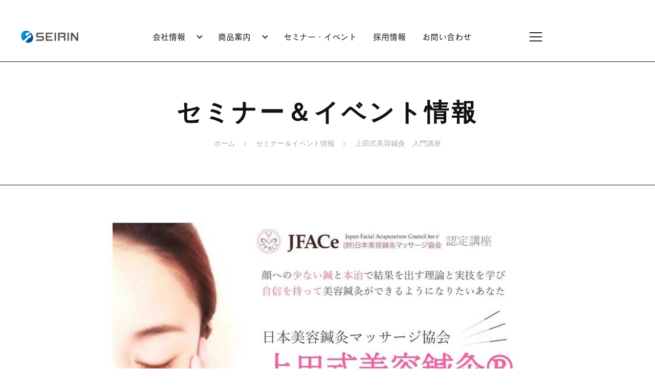

--- FILE ---
content_type: text/html; charset=utf-8
request_url: https://www.seirin.jp/_next/data/r54jaIIB8vhquF7IdOuJr/seirin_information/auctmlsb21i.json?id=auctmlsb21i
body_size: 1419
content:
{"pageProps":{"content":{"id":"auctmlsb21i","createdAt":"2024-01-19T07:34:08.685Z","updatedAt":"2024-01-22T00:09:57.162Z","publishedAt":"2024-01-19T07:34:08.685Z","revisedAt":"2024-01-22T00:09:57.162Z","title":"上田式美容鍼灸　入門講座","outline2":"<table><tbody><tr><th colspan=\"1\" rowspan=\"1\"><p><strong>日時</strong></p></th><td colspan=\"1\" rowspan=\"1\"><p>2024年2月10日(土)　17:30~20:30</p></td></tr><tr><th colspan=\"1\" rowspan=\"1\"><p><strong>会場</strong></p></th><td colspan=\"1\" rowspan=\"1\"><p>東京都中野区哲学堂鍼灸院</p><p>（東京都中野区松が丘２−３−５−１０２）</p></td></tr><tr><th colspan=\"1\" rowspan=\"1\"><p><strong>講師</strong></p></th><td colspan=\"1\" rowspan=\"1\"><p>井上 堅介</p></td></tr><tr><th colspan=\"1\" rowspan=\"1\"><p>定員</p></th><td colspan=\"1\" rowspan=\"1\"><p>6名</p></td></tr><tr><th colspan=\"1\" rowspan=\"1\"><p><strong>対象</strong></p></th><td colspan=\"1\" rowspan=\"1\"><p>鍼灸師、医師、学生</p></td></tr><tr><th colspan=\"1\" rowspan=\"1\"><p><strong>参加費</strong></p></th><td colspan=\"1\" rowspan=\"1\"><p>一般5,500円　学生3,300円</p></td></tr><tr><th colspan=\"1\" rowspan=\"1\"><p><strong>公式HP・お申込み</strong></p></th><td colspan=\"1\" rowspan=\"1\"><p>チラシQRコードまたはセミナーHPにて</p><p>【公式HP】<a href=\"https://resast.jp/events/886950\" target=\"_blank\" rel=\"noopener noreferrer nofollow\">https://resast.jp/events/886950</a></p></td></tr><tr><th colspan=\"1\" rowspan=\"1\"><p><strong>主催／お問い合わせ</strong></p></th><td colspan=\"1\" rowspan=\"1\"><p>JFACe認定美容鍼灸師講師　井上賢介/哲学堂鍼灸院　野口</p><p>【TEL】03-5942-9081　【E-MAIL】<a href=\"mailto:tetsugakudo@grace.ocn.ne.jp\" target=\"_blank\" rel=\"noopener noreferrer nofollow\">tetsugakudo@grace.ocn.ne.jp</a></p></td></tr></tbody></table>","body":[{"fieldId":"richEditor","editor":"<p>こんな方におススメ</p><p>・鍼灸師/鍼灸学生</p><p>・美容鍼灸で活躍したいのに上手くいっていない方、不安がある方</p><p>・美容鍼灸の導入を検討しているがどうすればいいか分からない方</p><p>・高単価で、圧倒的なリピート率を誇る美容鍼灸を学びたい方</p><p></p><p>当イベントについてのお問い合わせは主催者様までお願いいたします。</p>"}],"thumbnail":{"url":"https://images.microcms-assets.io/assets/65e2d681f59f453ab4f6d36a43102a76/aac3987392a54cf3a5df12f347d35e79/%E4%B8%8A%E7%94%B0%E5%BC%8F%E7%BE%8E%E5%AE%B9%E9%8D%BC%E7%81%B8%E5%85%A5%E9%96%80%E8%AC%9B%E5%BA%A720240210%E6%8E%B2%E8%BC%89%E7%94%BB%E5%83%8F.jpg","height":1430,"width":1017},"class":["外部"],"category":{"id":"8jtkzrllz","createdAt":"2023-02-20T02:02:23.853Z","updatedAt":"2023-05-11T09:15:10.175Z","publishedAt":"2023-02-20T02:02:23.853Z","revisedAt":"2023-02-20T02:02:23.853Z","title":"セミナー","slug":"seminar","type":["セミナー・イベント"]},"tag":[{"id":"ly2e_roxr","createdAt":"2023-01-18T00:40:05.716Z","updatedAt":"2023-01-18T08:22:28.659Z","publishedAt":"2023-01-18T00:40:05.716Z","revisedAt":"2023-01-18T00:40:05.716Z","name":"美容","slug":"beauty"}],"eventDate":"2024/02/10","eventEndDate":"2024-02-10T15:00:00.000Z","venue":["東京都"],"venueArea":[{"id":"c5xd76zoft09","createdAt":"2023-01-18T00:33:07.770Z","updatedAt":"2023-01-18T08:21:30.265Z","publishedAt":"2023-01-18T00:33:07.770Z","revisedAt":"2023-01-18T00:33:07.770Z","name":"関東","slug":"kanto"}],"url":"https://resast.jp/events/886950","guest":null,"postedDate":"2024-01-18T15:00:00.000Z"}},"__N_SSG":true}

--- FILE ---
content_type: text/html; charset=utf-8
request_url: https://www.seirin.jp/_next/data/r54jaIIB8vhquF7IdOuJr/index.json
body_size: 4397
content:
{"pageProps":{"news":[{"id":"55ogwinbvxh","createdAt":"2024-12-02T01:36:14.052Z","updatedAt":"2025-12-02T03:17:54.237Z","publishedAt":"2024-12-02T01:46:32.758Z","revisedAt":"2025-12-02T03:17:54.237Z","Title":"年末年始 休業のお知らせ。","PostedAt":"2025-12-01T15:00:00.000Z","Categories":{"id":"k18uwk384do","createdAt":"2023-02-20T01:56:59.362Z","updatedAt":"2023-05-11T09:14:59.906Z","publishedAt":"2023-02-20T01:56:59.362Z","revisedAt":"2023-02-20T01:56:59.362Z","title":"お知らせ","slug":"news","type":["お知らせ"]},"Content":[{"fieldId":"richEditor","richEditor":"<p>お客様、並びにお取引先の皆様</p><p style=\"text-align: right\">2025年12月</p><p style=\"text-align: right\">セイリン株式会社</p><p style=\"text-align: center\"><strong> <u>年末年始 休業のお知らせ</u></strong></p><p>時下益々ご清栄のこととお慶び申し上げます。</p><p>また、平素は格別のお引き立てを賜り、厚く御礼申し上げます。</p><p>さて、年末年始は、弊社は誠に勝手ながら下記の期間を休業とさせて頂きます。</p><p>ご不便をおかけしますが、何卒ご了承頂きますようお願い申し上げます。</p><p style=\"text-align: center\">記</p><p style=\"text-align: center\"><strong>【年末年始休業日】</strong></p><table><tbody><tr><th colspan=\"1\" rowspan=\"1\"><p>期間</p></th><th colspan=\"1\" rowspan=\"1\"><p>部門</p></th></tr><tr><td colspan=\"1\" rowspan=\"1\"><p><strong>12月27日（土）～1月5日（月）</strong></p></td><td colspan=\"1\" rowspan=\"1\"><p><strong>全部門</strong></p></td></tr></tbody></table><p>なお、緊急の場合は、次の電話番号までご連絡くださいますようお願い申し上げます。</p><p>緊急連絡先：<u>０８０－９１１６－７９５１</u></p><p>※電話は留守電となっております。改めて担当者より連絡させて頂きますので、ご用件をお話しくださいますようお願い申し上げます。</p><p style=\"text-align: right\">以上</p>"}],"TopicsFlag":false,"RecruitTopicsFlag":false},{"id":"l6myeebeqv","createdAt":"2025-10-23T07:40:00.111Z","updatedAt":"2025-10-23T07:40:00.111Z","publishedAt":"2025-10-23T07:40:00.111Z","revisedAt":"2025-10-23T07:40:00.111Z","Title":"【キャリア採用情報を更新】品質管理職、社内SE職を追加しました。","PostedAt":"2025-10-22T15:00:00.000Z","Categories":{"id":"m7w4dn2_xdb","createdAt":"2023-02-20T02:01:29.020Z","updatedAt":"2023-05-12T06:39:33.388Z","publishedAt":"2023-02-20T02:01:29.020Z","revisedAt":"2023-05-12T06:39:33.388Z","title":"採用情報","slug":"recruit","type":["お知らせ"]},"Content":[{"fieldId":"richEditor","richEditor":"<h3 id=\"h81dd3c7966\"><strong>【キャリア採用情報を更新】品質管理職、社内SE職を追加しました。</strong><br></h3><p><strong>職種ごとの仕事内容、応募条件をご確認の上、</strong></p><p><strong>採用情報ページよりご応募下さい。</strong></p><p><strong>ご不明な点がございましたら、お気軽にお問合せ下さい。</strong></p><p><br></p>"}],"TopicsFlag":false,"RecruitTopicsFlag":true},{"id":"annzotub2t","createdAt":"2025-10-16T04:10:37.478Z","updatedAt":"2025-10-16T23:23:16.882Z","publishedAt":"2025-10-16T04:10:37.478Z","revisedAt":"2025-10-16T23:23:16.882Z","Title":"【カレンダー販売】コンビニ決済サービス復旧のお知らせ","PostedAt":"2025-10-15T15:00:00.000Z","Categories":{"id":"k18uwk384do","createdAt":"2023-02-20T01:56:59.362Z","updatedAt":"2023-05-11T09:14:59.906Z","publishedAt":"2023-02-20T01:56:59.362Z","revisedAt":"2023-02-20T01:56:59.362Z","title":"お知らせ","slug":"news","type":["お知らせ"]},"Content":[{"fieldId":"richEditor","richEditor":"<p>お客様各位<br><br>平素よりご利用いただき、誠にありがとうございます。<br></p><p>このたび、カレンダー販売においてシステム障害により一時的にご利用いただけなかったコンビニ決済サービスにつきまして、</p><p>現在は復旧し、通常通りご利用いただける状態となっております。</p><p>ご利用中のお客様には、多大なご不便・ご迷惑をおかけしましたことを、心よりお詫び申し上げます。</p><p>今後このような事態が発生しないよう、再発防止に努めてまいります。</p><p>引き続きご愛顧賜りますよう、何卒よろしくお願い申し上げます。</p><p><br><a href=\"https://www.seirin.jp/news/1wdf97d4r\"><strong><u>★2026年セイリンカレンダーのご注文はこちらから</u></strong></a></p>"}],"TopicsFlag":false,"RecruitTopicsFlag":false},{"id":"1wdf97d4r","createdAt":"2025-10-08T06:18:49.434Z","updatedAt":"2025-10-22T05:25:32.990Z","publishedAt":"2025-10-14T22:58:35.513Z","revisedAt":"2025-10-22T05:25:32.990Z","Title":"2026年セイリンオリジナルカレンダー販売開始のお知らせ","PostedAt":"2025-10-14T15:00:00.000Z","Categories":{"id":"k18uwk384do","createdAt":"2023-02-20T01:56:59.362Z","updatedAt":"2023-05-11T09:14:59.906Z","publishedAt":"2023-02-20T01:56:59.362Z","revisedAt":"2023-02-20T01:56:59.362Z","title":"お知らせ","slug":"news","type":["お知らせ"]},"Content":[{"fieldId":"richEditor","richEditor":"<p><br>毎年大変ご好評をいただいております、セイリンオリジナルカレンダー2026年度版の販売受付を開始いたしました！<br>限定部数にてなくなり次第販売終了となりますので、お早めのご注文をお願い申し上げます。<br></p><h3 id=\"hba2fcdd101\"><strong>受付開始：2025年10月15日（水）～　無くなり次第終了</strong></h3><p></p><p><strong><span class=\"red\">※<u>発送は　11月5日（水）</u>より受付順に開始いたします。</span></strong></p><p><strong><span class=\"red\">※お申込み状況により発送日は変動いたします。納品日の指定はできかねますので予めご了承ください。</span></strong><br></p><p></p><figure><img src=\"https://images.microcms-assets.io/assets/65e2d681f59f453ab4f6d36a43102a76/0b07690197a64c12a707f5e596121cd2/%E8%B2%A9%E5%A3%B2%E3%83%9A%E3%83%BC%E3%82%B8%E7%94%BB%E5%83%8F_%E3%82%B3%E3%83%B3%E3%83%93%E3%83%8B%E6%B1%BA%E6%B8%883.jpg\" alt=\"\" width=\"800\" height=\"353\"></figure><p></p><h5 id=\"hb3ee6eac5a\"><strong>■販売価格</strong></h5><p>1部300円（税込）、10部単位でのみ受付いたします。</p><p>　※10～30部は別途送料がかかります。送料は決済画面にてご確認ください。</p><h5 id=\"h024944fe62\"><strong>■お支払い方法</strong></h5><p>クレジットカード／コンビニ決済</p><p>　※コンビニ決済の場合、ご注文から7日経過してもお支払いいただけない場合は、自動キャンセルになります。<br>　※入金完了後、ご入力いただいたメールアドレス宛に領収書は送信されますのでご確認いただけますようお願いいたします。<br>　※コンビニ決済には別途支払い手数料がかかります。</p><h5 id=\"hae5b3857e9\"><strong>■お申込み方法</strong></h5><p>こちらのページ下部よりお申込みください。<br>その他の電話、メール等からのお申込みは一切お受けできません。<br></p><h5 id=\"heffba705ac\"><strong>■名入れシールについて</strong></h5><p>1シート6枚綴りのシールです。<br><strong><span class=\"red\"><u>名入れシールをご希望の方はチェック項目の「希望する」を選択して、記載内容をご入力ください。</u></span>　※</strong>【購入者情報】のみの入力ではシールは作成されません。<br>シール紙には、施設名、郵便番号、住所、電話番号（※FAX番号不可）が記載されます。<br>あらかじめ予備を含めた枚数をお入れしますので、追加枚数のご依頼はお受けできません。</p><ul><li>・施設名称は最大15文字以内、住所は最大25文字以内でお願いいたします。</li><li>・<strong>郵便番号、電話番号のハイフンは必ず半角『-』を入力してください。</strong></li><li>・文字はすべてゴシック体となります。フォント体・フォントサイズを変更することはできません。</li><li>・特殊なマークや記号、ふりがな、絵文字等は使用できません。<figure><img src=\"https://images.microcms-assets.io/assets/65e2d681f59f453ab4f6d36a43102a76/319c18ac43ae4bdb95302e4bee08f7b7/%E8%B2%A9%E5%A3%B2%E3%83%9A%E3%83%BC%E3%82%B8%E7%94%BB%E5%83%8F.jpg\" alt=\"\" width=\"800\" height=\"889\"></figure></li></ul><p><br></p><table><tbody><tr><th colspan=\"1\" rowspan=\"1\"><p><strong>【カレンダーお申込みにあたっての注意事項】</strong></p><ul><li>◆お申込みは入金が確認できました時点で受付完了となり、先着順に発送いたします。</li><li>◆限定部数のため、無くなり次第終了いたします。</li><li>◆1件のご注文に対し、1送付先とさせていただきます。</li><li>◆入金完了後のキャンセルは出来かねますのでご了承ください。</li><li>◆名入れシールはご入力いただいた内容をそのまま印字いたします。お申込み後の修正はできませんので、よくご確認の上お申込みください。</li></ul></th></tr></tbody></table><p></p><h3 id=\"h970fe7b6d4\"><a href=\"https://seirin-shop.myshopify.com/products/2026-seirin-calendar\" target=\"_blank\" rel=\"noopener noreferrer\"><strong>カレンダーのお申込みはこちらから！</strong></a></h3><p><br></p><p><br></p>"}],"TopicsFlag":true,"RecruitTopicsFlag":false,"Thumbnail":{"url":"https://images.microcms-assets.io/assets/65e2d681f59f453ab4f6d36a43102a76/65753d5dc22c4a489da060c72ce2d9f9/%E3%82%AB%E3%83%AC%E3%83%B3%E3%83%80%E3%83%BC%E5%8F%97%E4%BB%98%E3%83%90%E3%83%8A%E3%83%BC.jpg","height":500,"width":500}},{"id":"pf6yy3qi9","createdAt":"2025-10-08T03:02:35.346Z","updatedAt":"2025-10-14T23:03:10.123Z","publishedAt":"2025-10-08T03:02:35.346Z","revisedAt":"2025-10-14T23:03:10.123Z","Title":"2026年セイリンオリジナルカレンダーの販売についてのご案内","PostedAt":"2025-10-07T15:00:00.000Z","Categories":{"id":"k18uwk384do","createdAt":"2023-02-20T01:56:59.362Z","updatedAt":"2023-05-11T09:14:59.906Z","publishedAt":"2023-02-20T01:56:59.362Z","revisedAt":"2023-02-20T01:56:59.362Z","title":"お知らせ","slug":"news","type":["お知らせ"]},"Content":[{"fieldId":"richEditor","richEditor":"<figure><img src=\"https://images.microcms-assets.io/assets/65e2d681f59f453ab4f6d36a43102a76/24cb4ac96cad45f4857845a5e4e6bf77/2.png\" alt=\"\" width=\"3889\" height=\"5500\"></figure>"}],"TopicsFlag":false,"RecruitTopicsFlag":false,"Thumbnail":{"url":"https://images.microcms-assets.io/assets/65e2d681f59f453ab4f6d36a43102a76/29e2cee3c24b45818a3556e7209229d3/%E3%82%AB%E3%83%AC%E3%83%B3%E3%83%80%E3%83%BC%E5%8F%97%E4%BB%98%E5%91%8A%E7%9F%A5%E3%83%90%E3%83%8A%E3%83%BC.jpg","height":500,"width":500}}],"article":[{"id":"5pkzyqiu3","createdAt":"2025-11-28T07:05:31.529Z","eventEndDate":"2026-01-31T15:00:00.000Z","eventDate":"2026/02/01","category":{"id":"8jtkzrllz","createdAt":"2023-02-20T02:02:23.853Z","updatedAt":"2023-05-11T09:15:10.175Z","publishedAt":"2023-02-20T02:02:23.853Z","revisedAt":"2023-02-20T02:02:23.853Z","title":"セミナー","slug":"seminar","type":["セミナー・イベント"]},"postedDate":"2025-11-27T15:00:00.000Z","title":"「鍼灸師が伝える緩和ケアにおける触れる技術」シリーズ VOL.3（基礎編in熊本）"},{"id":"so3quaf8ett","createdAt":"2025-11-16T23:51:06.291Z","eventEndDate":"2025-12-14T15:00:00.000Z","eventDate":"2025/12/14","category":{"id":"8jtkzrllz","createdAt":"2023-02-20T02:02:23.853Z","updatedAt":"2023-05-11T09:15:10.175Z","publishedAt":"2023-02-20T02:02:23.853Z","revisedAt":"2023-02-20T02:02:23.853Z","title":"セミナー","slug":"seminar","type":["セミナー・イベント"]},"postedDate":"2025-11-16T15:00:00.000Z","title":"「鍼灸師が伝える緩和ケアにおける触れる技術」シリーズ VOL.2 基礎編in東京"},{"id":"wp2if4seg_gd","createdAt":"2025-11-14T04:36:38.543Z","eventEndDate":"2025-12-14T15:00:00.000Z","eventDate":"2025/12/15","category":{"id":"8jtkzrllz","createdAt":"2023-02-20T02:02:23.853Z","updatedAt":"2023-05-11T09:15:10.175Z","publishedAt":"2023-02-20T02:02:23.853Z","revisedAt":"2023-02-20T02:02:23.853Z","title":"セミナー","slug":"seminar","type":["セミナー・イベント"]},"postedDate":"2025-11-13T15:00:00.000Z","title":"年に一度のJAM学びの会10周年　施術と知識を学ぶ"},{"id":"ozns0x8ociil","createdAt":"2025-11-12T08:30:43.819Z","eventEndDate":"2026-01-09T15:00:00.000Z","eventDate":"2026/01/10","category":{"id":"8jtkzrllz","createdAt":"2023-02-20T02:02:23.853Z","updatedAt":"2023-05-11T09:15:10.175Z","publishedAt":"2023-02-20T02:02:23.853Z","revisedAt":"2023-02-20T02:02:23.853Z","title":"セミナー","slug":"seminar","type":["セミナー・イベント"]},"postedDate":"2025-11-11T15:00:00.000Z","title":"東京開催　上田式美容鍼灸入門講座"},{"id":"se1uyy1x8e","createdAt":"2025-11-12T08:35:45.753Z","eventEndDate":"2026-01-17T15:00:00.000Z","eventDate":"2026/01/18","category":{"id":"8jtkzrllz","createdAt":"2023-02-20T02:02:23.853Z","updatedAt":"2023-05-11T09:15:10.175Z","publishedAt":"2023-02-20T02:02:23.853Z","revisedAt":"2023-02-20T02:02:23.853Z","title":"セミナー","slug":"seminar","type":["セミナー・イベント"]},"postedDate":"2025-11-11T15:00:00.000Z","title":"仙台開催　上田式美容鍼灸入門講座"}],"topics":[{"id":"1wdf97d4r","createdAt":"2025-10-08T06:18:49.434Z","updatedAt":"2025-10-22T05:25:32.990Z","publishedAt":"2025-10-14T22:58:35.513Z","revisedAt":"2025-10-22T05:25:32.990Z","Title":"2026年セイリンオリジナルカレンダー販売開始のお知らせ","PostedAt":"2025-10-14T15:00:00.000Z","Categories":{"id":"k18uwk384do","createdAt":"2023-02-20T01:56:59.362Z","updatedAt":"2023-05-11T09:14:59.906Z","publishedAt":"2023-02-20T01:56:59.362Z","revisedAt":"2023-02-20T01:56:59.362Z","title":"お知らせ","slug":"news","type":["お知らせ"]},"Content":[{"fieldId":"richEditor","richEditor":"<p><br>毎年大変ご好評をいただいております、セイリンオリジナルカレンダー2026年度版の販売受付を開始いたしました！<br>限定部数にてなくなり次第販売終了となりますので、お早めのご注文をお願い申し上げます。<br></p><h3 id=\"hba2fcdd101\"><strong>受付開始：2025年10月15日（水）～　無くなり次第終了</strong></h3><p></p><p><strong><span class=\"red\">※<u>発送は　11月5日（水）</u>より受付順に開始いたします。</span></strong></p><p><strong><span class=\"red\">※お申込み状況により発送日は変動いたします。納品日の指定はできかねますので予めご了承ください。</span></strong><br></p><p></p><figure><img src=\"https://images.microcms-assets.io/assets/65e2d681f59f453ab4f6d36a43102a76/0b07690197a64c12a707f5e596121cd2/%E8%B2%A9%E5%A3%B2%E3%83%9A%E3%83%BC%E3%82%B8%E7%94%BB%E5%83%8F_%E3%82%B3%E3%83%B3%E3%83%93%E3%83%8B%E6%B1%BA%E6%B8%883.jpg\" alt=\"\" width=\"800\" height=\"353\"></figure><p></p><h5 id=\"hb3ee6eac5a\"><strong>■販売価格</strong></h5><p>1部300円（税込）、10部単位でのみ受付いたします。</p><p>　※10～30部は別途送料がかかります。送料は決済画面にてご確認ください。</p><h5 id=\"h024944fe62\"><strong>■お支払い方法</strong></h5><p>クレジットカード／コンビニ決済</p><p>　※コンビニ決済の場合、ご注文から7日経過してもお支払いいただけない場合は、自動キャンセルになります。<br>　※入金完了後、ご入力いただいたメールアドレス宛に領収書は送信されますのでご確認いただけますようお願いいたします。<br>　※コンビニ決済には別途支払い手数料がかかります。</p><h5 id=\"hae5b3857e9\"><strong>■お申込み方法</strong></h5><p>こちらのページ下部よりお申込みください。<br>その他の電話、メール等からのお申込みは一切お受けできません。<br></p><h5 id=\"heffba705ac\"><strong>■名入れシールについて</strong></h5><p>1シート6枚綴りのシールです。<br><strong><span class=\"red\"><u>名入れシールをご希望の方はチェック項目の「希望する」を選択して、記載内容をご入力ください。</u></span>　※</strong>【購入者情報】のみの入力ではシールは作成されません。<br>シール紙には、施設名、郵便番号、住所、電話番号（※FAX番号不可）が記載されます。<br>あらかじめ予備を含めた枚数をお入れしますので、追加枚数のご依頼はお受けできません。</p><ul><li>・施設名称は最大15文字以内、住所は最大25文字以内でお願いいたします。</li><li>・<strong>郵便番号、電話番号のハイフンは必ず半角『-』を入力してください。</strong></li><li>・文字はすべてゴシック体となります。フォント体・フォントサイズを変更することはできません。</li><li>・特殊なマークや記号、ふりがな、絵文字等は使用できません。<figure><img src=\"https://images.microcms-assets.io/assets/65e2d681f59f453ab4f6d36a43102a76/319c18ac43ae4bdb95302e4bee08f7b7/%E8%B2%A9%E5%A3%B2%E3%83%9A%E3%83%BC%E3%82%B8%E7%94%BB%E5%83%8F.jpg\" alt=\"\" width=\"800\" height=\"889\"></figure></li></ul><p><br></p><table><tbody><tr><th colspan=\"1\" rowspan=\"1\"><p><strong>【カレンダーお申込みにあたっての注意事項】</strong></p><ul><li>◆お申込みは入金が確認できました時点で受付完了となり、先着順に発送いたします。</li><li>◆限定部数のため、無くなり次第終了いたします。</li><li>◆1件のご注文に対し、1送付先とさせていただきます。</li><li>◆入金完了後のキャンセルは出来かねますのでご了承ください。</li><li>◆名入れシールはご入力いただいた内容をそのまま印字いたします。お申込み後の修正はできませんので、よくご確認の上お申込みください。</li></ul></th></tr></tbody></table><p></p><h3 id=\"h970fe7b6d4\"><a href=\"https://seirin-shop.myshopify.com/products/2026-seirin-calendar\" target=\"_blank\" rel=\"noopener noreferrer\"><strong>カレンダーのお申込みはこちらから！</strong></a></h3><p><br></p><p><br></p>"}],"TopicsFlag":true,"RecruitTopicsFlag":false,"Thumbnail":{"url":"https://images.microcms-assets.io/assets/65e2d681f59f453ab4f6d36a43102a76/65753d5dc22c4a489da060c72ce2d9f9/%E3%82%AB%E3%83%AC%E3%83%B3%E3%83%80%E3%83%BC%E5%8F%97%E4%BB%98%E3%83%90%E3%83%8A%E3%83%BC.jpg","height":500,"width":500}}]},"__N_SSG":true}

--- FILE ---
content_type: text/html; charset=utf-8
request_url: https://www.seirin.jp/_next/data/r54jaIIB8vhquF7IdOuJr/company/profile.json?parmaLink=profile
body_size: 1323
content:
{"pageProps":{"article":{"id":"k1z2jxefdz","createdAt":"2023-02-02T06:47:25.581Z","updatedAt":"2024-05-22T02:31:10.037Z","publishedAt":"2023-02-02T06:47:25.581Z","revisedAt":"2024-05-22T02:31:10.037Z","title":"会社概要","parmaLink":"profile","thumbnail":{"url":"https://images.microcms-assets.io/assets/65e2d681f59f453ab4f6d36a43102a76/4766584237184cc4a1bcd53cbf8b0150/Hero.jpg","height":2841,"width":5121},"type":["企業情報"],"body":[{"fieldId":"editor","editor":"<p style=\"text-align:center\"><img src=\"https://images.microcms-assets.io/assets/65e2d681f59f453ab4f6d36a43102a76/bc04681acbb3454fbd65fb33c78ad19e/NewOffice.jpg\" alt=\"\"></p><p style=\"text-align:right\">2023年5月現在</p>"},{"fieldId":"table","table":"<table><tbody><tr><th colspan=\"1\" rowspan=\"1\"><p>社名</p></th><td colspan=\"1\" rowspan=\"1\"><p>セイリン株式会社　(SEIRIN Corporation)</p><p>【法人番号8080001008498】</p></td></tr><tr><th colspan=\"1\" rowspan=\"1\"><p>本社所在地</p></th><td colspan=\"1\" rowspan=\"1\"><p>〒424-0061　静岡県静岡市清水区大内147</p></td></tr><tr><th colspan=\"1\" rowspan=\"1\"><p>創業者</p></th><td colspan=\"1\" rowspan=\"1\"><p>鈴木　毅（すずき　つよし）　（1925 – 2014）</p></td></tr><tr><th colspan=\"1\" rowspan=\"1\"><p>代表者</p></th><td colspan=\"1\" rowspan=\"1\"><p>代表取締役社長　稲葉　巧（いなば　たくみ）</p></td></tr><tr><th colspan=\"1\" rowspan=\"1\"><p>設立</p></th><td colspan=\"1\" rowspan=\"1\"><p>1978年6月</p></td></tr><tr><th colspan=\"1\" rowspan=\"1\"><p><strong>資本金</strong></p></th><td colspan=\"1\" rowspan=\"1\"><p>80百万円</p></td></tr><tr><th colspan=\"1\" rowspan=\"1\"><p><strong>事業内容</strong></p></th><td colspan=\"1\" rowspan=\"1\"><p>医療機器の開発・製造・販売</p></td></tr><tr><th colspan=\"1\" rowspan=\"1\"><p><strong>事業所</strong></p></th><td colspan=\"1\" rowspan=\"1\"><p>本社</p><p>生産部門：国内2</p><p>国内営業部門・営業拠点：国内5</p><p>海外営業部門・営業拠点：国内2、海外3（ドイツ、中国、オーストラリア）</p><p>関連会社：海外3（アメリカ、中国、オーストラリア）</p></td></tr></tbody></table>"},{"fieldId":"htmlEditor","htmlEditor":"<iframe src=\"https://www.google.com/maps/embed?pb=!1m18!1m12!1m3!1d3267.2886953601983!2d138.44821117657224!3d35.024506965768786!2m3!1f0!2f0!3f0!3m2!1i1024!2i768!4f13.1!3m3!1m2!1s0x601a34467988921f%3A0x491c8576199fa405!2z44CSNDI0LTAwNjIg6Z2Z5bKh55yM6Z2Z5bKh5biC5riF5rC05Yy65aSn5YaF77yR77yU77yX!5e0!3m2!1sja!2sjp!4v1716344876643!5m2!1sja!2sjp\" width=\"100%\" height=\"450\" style=\"border:0;\" allowfullscreen=\"\" loading=\"lazy\" referrerpolicy=\"no-referrer-when-downgrade\"></iframe>"}]},"directory":[{"id":"k1z2jxefdz","title":"会社概要","parmaLink":"profile"},{"id":"eezf0jk2xdrt","title":"社長あいさつ","parmaLink":"president"},{"id":"g29oe7__g","title":"事業所案内","parmaLink":"office"},{"id":"necm0q5f0","title":"沿革","parmaLink":"history"},{"id":"53dg90d9rsi","title":"透明性ガイドライン","parmaLink":"guideline"}]},"__N_SSG":true}

--- FILE ---
content_type: text/html; charset=utf-8
request_url: https://www.seirin.jp/_next/data/r54jaIIB8vhquF7IdOuJr/company/president.json?parmaLink=president
body_size: 1198
content:
{"pageProps":{"article":{"id":"eezf0jk2xdrt","createdAt":"2023-02-02T07:03:35.062Z","updatedAt":"2023-04-14T00:20:01.963Z","publishedAt":"2023-02-02T07:03:35.062Z","revisedAt":"2023-04-14T00:20:01.963Z","title":"社長あいさつ","parmaLink":"president","thumbnail":{"url":"https://images.microcms-assets.io/assets/65e2d681f59f453ab4f6d36a43102a76/1f8da067a5c94729a70010c64dbeafc4/president.jpg","height":1389,"width":862},"type":["企業情報"],"body":[{"fieldId":"htmlEditor","htmlEditor":"<div class=containerFlex>\n    <div class=flex2>\n        <p>当社は1978年に創業し、世界ではじめてディスポーザブル鍼灸鍼の開発・製造・販売をいたしました。</p>\n        <p>安全・安心の医療としてこだわりを貫いた独自設計をおこない、徹底した品質管理に加え、日本で唯一の国内一貫生産を実現しています。おかげさまで創業41年を迎え、現在３０ケ国以上の医療現場でセイリン鍼が使われています。</p>\n        <p>「好きで楽しく」。創業者の故鈴木毅会長が残してくれた理念です。人生を楽しみたいなら、仕事も好きになりとことん楽しむこと。この理念を受継ぎ、「好きで楽しく」を礎に、従業員に働きやすい環境を提供できる企業づくりに取り組んでいます。<br>\nまた、今後も世界中の人々の健康をサポートし、医療従事者のニーズに応えられるよう価値あるセイリンブランドの製品・技術を提供します。そして日本の歴史で作り上げた鍼灸を広めていくために、躍動的な企業に成長していくことを目指します。</p>\n        <p>今後とも一層のご理解とご支援を賜りますよう、お願い申し上げます。</p>\n        <p>&nbsp;</p>\n        <p style=\"text-align: right;\">セイリン株式会社　代表取締役社長　稲葉巧</p>\n    </div>\n    <div class='flex1'><img src=\"/img/components/Company/president.jpg\" alt=\"社長\" ></div>\n</div>"}]},"directory":[{"id":"k1z2jxefdz","title":"会社概要","parmaLink":"profile"},{"id":"eezf0jk2xdrt","title":"社長あいさつ","parmaLink":"president"},{"id":"g29oe7__g","title":"事業所案内","parmaLink":"office"},{"id":"necm0q5f0","title":"沿革","parmaLink":"history"},{"id":"53dg90d9rsi","title":"透明性ガイドライン","parmaLink":"guideline"}]},"__N_SSG":true}

--- FILE ---
content_type: text/html; charset=utf-8
request_url: https://www.seirin.jp/_next/data/r54jaIIB8vhquF7IdOuJr/company/office.json?parmaLink=office
body_size: 1989
content:
{"pageProps":{"article":{"id":"g29oe7__g","createdAt":"2023-02-02T06:48:48.111Z","updatedAt":"2025-12-05T02:08:20.668Z","publishedAt":"2023-02-02T06:48:48.111Z","revisedAt":"2025-12-05T02:08:20.668Z","title":"事業所案内","parmaLink":"office","thumbnail":{"url":"https://images.microcms-assets.io/assets/65e2d681f59f453ab4f6d36a43102a76/e06e916dff8e47d799ebe3bb84f869a2/top_map.jpg","height":650,"width":1200},"type":["企業情報"],"body":[{"fieldId":"NewRichEditor","richEditor":"<h4 id=\"hae082b0afa\">生産部門</h4><table><tbody><tr><th colspan=\"1\" rowspan=\"1\"><p>本社工場</p></th><td colspan=\"1\" rowspan=\"1\"><p>〒424-0061<br>静岡県静岡市清水区大内147</p></td></tr><tr><th colspan=\"1\" rowspan=\"1\"><p><strong>清水工場</strong></p></th><td colspan=\"1\" rowspan=\"1\"><p>〒424-0036<br>静岡県静岡市清水区横砂西町13-7</p></td></tr></tbody></table>"},{"fieldId":"editor","editor":"<iframe class=\"embedly-embed\" src=\"https://cdn.embedly.com/widgets/media.html?src=https%3A%2F%2Fwww.google.com%2Fmaps%2Fd%2Fembed%3Fmid%3D171SWRkU2dSyeMPMXadru_bgXVEkbSVg%26hl%3Den_US&display_name=Google+Maps&url=https%3A%2F%2Fwww.google.com%2Fmaps%2Fd%2Fviewer%3Fmid%3D171SWRkU2dSyeMPMXadru_bgXVEkbSVg%26hl%3Den_US&image=https%3A%2F%2Fwww.google.com%2Fmaps%2Fd%2Fthumbnail%3Fmid%3D171SWRkU2dSyeMPMXadru_bgXVEkbSVg%26hl%3Den_US&key=ef481becf9fd4c17aa243190ea33aa20&type=text%2Fhtml&schema=google\" width=\"600\" height=\"450\" scrolling=\"no\" title=\"Google Maps embed\" frameborder=\"0\" allow=\"autoplay; fullscreen; encrypted-media; picture-in-picture;\" allowfullscreen=\"true\"></iframe><p style=\"text-align:center\"><br></p>"},{"fieldId":"NewRichEditor","richEditor":"<h4 id=\"h147c0cec01\">国内営業部門・営業拠点</h4><table><tbody><tr><th colspan=\"1\" rowspan=\"1\"><p><strong>東京オフィス</strong></p></th><td colspan=\"1\" rowspan=\"1\"><p>〒101-0041<br>東京都千代田区神田須田町1-16-5　ヒューリック神田ビル 7階</p></td></tr><tr><th colspan=\"1\" rowspan=\"1\"><p><strong>札幌出張所</strong></p></th><td colspan=\"1\" rowspan=\"1\"><p>〒003-0029<br>北海道札幌市白石区平和通3丁目北3-3　シティロイヤル平和通 6階</p></td></tr><tr><th colspan=\"1\" rowspan=\"1\"><p><strong>名古屋営業所</strong></p></th><td colspan=\"1\" rowspan=\"1\"><p>〒456-0003<br>愛知県名古屋市熱田区波寄町25-1　名鉄金山第一ビル 9階</p></td></tr><tr><th colspan=\"1\" rowspan=\"1\"><p><strong>大阪営業所</strong></p></th><td colspan=\"1\" rowspan=\"1\"><p>〒532-0003<br>大阪府大阪市淀川区宮原3-5-24　新大阪第一生命ビルディング 12階</p></td></tr><tr><th colspan=\"1\" rowspan=\"1\"><p><strong>福岡営業所</strong></p></th><td colspan=\"1\" rowspan=\"1\"><p>〒812-0031<br>福岡県福岡市博多区沖浜町12-1　博多港センタービル 3階</p></td></tr></tbody></table>"},{"fieldId":"editor","editor":"<iframe class=\"embedly-embed\" src=\"https://cdn.embedly.com/widgets/media.html?src=https%3A%2F%2Fwww.google.com%2Fmaps%2Fd%2Fembed%3Fmid%3D1UlyaUQHeuVPTfoM_DF20k_NuEWb3II8%26hl%3Den_US&display_name=Google+Maps&url=https%3A%2F%2Fwww.google.com%2Fmaps%2Fd%2Fviewer%3Fmid%3D1UlyaUQHeuVPTfoM_DF20k_NuEWb3II8%26hl%3Den_US&image=https%3A%2F%2Fwww.google.com%2Fmaps%2Fd%2Fthumbnail%3Fmid%3D1UlyaUQHeuVPTfoM_DF20k_NuEWb3II8%26hl%3Den_US&key=94335756f04b424b8ce3ce71cbe3de0a&type=text%2Fhtml&schema=google\" width=\"600\" height=\"450\" scrolling=\"no\" title=\"Google Maps embed\" frameborder=\"0\" allow=\"autoplay; fullscreen; encrypted-media; picture-in-picture;\" allowfullscreen=\"true\"></iframe><p style=\"text-align:center\"><br></p>"},{"fieldId":"NewRichEditor","richEditor":"<h4 id=\"h409de8c86e\">海外営業部門・営業拠点</h4><table><tbody><tr><th colspan=\"1\" rowspan=\"1\"><p><strong>東京オフィス</strong></p></th><td colspan=\"1\" rowspan=\"1\"><p>〒101-0041<br>東京都千代田区神田須田町1-16-5　ヒューリック神田ビル 7階</p></td></tr><tr><th colspan=\"1\" rowspan=\"1\"><p><strong>本社事務所</strong></p></th><td colspan=\"1\" rowspan=\"1\"><p>〒424-0061<br>静岡県静岡市清水区大内147</p></td></tr><tr><th colspan=\"1\" rowspan=\"1\"><p><strong>ドイツ</strong><br><strong>ミュンヘン事務所</strong></p></th><td colspan=\"1\" rowspan=\"1\"><p>SEIRIN Corporation German Office<br>Rindermarkt 16, 80331 Munich, Germany</p></td></tr><tr><th colspan=\"1\" rowspan=\"1\"><p><strong>中国</strong><br><strong>成都事務所</strong></p></th><td colspan=\"1\" rowspan=\"1\"><p>SEIRIN Corporation China Representative Office<br>Room 1401,Twin rivers international Building B, NO. 535 Tianfu 1st street,High-tech District, Chengdu City, 610041 China</p></td></tr><tr><th colspan=\"1\" rowspan=\"1\"><p><strong>オーストラリア</strong></p></th><td colspan=\"1\" rowspan=\"1\"><p>Acuneeds Australia Pty Ltd<br>133/45 Gilby Rd, Mount Waverley VIC 3149</p></td></tr></tbody></table>"},{"fieldId":"editor","editor":"<iframe class=\"embedly-embed\" src=\"https://cdn.embedly.com/widgets/media.html?src=https%3A%2F%2Fwww.google.com%2Fmaps%2Fd%2Fembed%3Fmid%3D1SpnsPq4SP2pwyxnmxRovWgV5wsczPQI%26hl%3Den_US&display_name=Google+Maps&url=https%3A%2F%2Fwww.google.com%2Fmaps%2Fd%2Fviewer%3Fmid%3D1SpnsPq4SP2pwyxnmxRovWgV5wsczPQI%26hl%3Den_US&image=https%3A%2F%2Fwww.google.com%2Fmaps%2Fd%2Fthumbnail%3Fmid%3D1SpnsPq4SP2pwyxnmxRovWgV5wsczPQI%26hl%3Den_US&key=94335756f04b424b8ce3ce71cbe3de0a&type=text%2Fhtml&schema=google\" width=\"600\" height=\"450\" scrolling=\"no\" title=\"Google Maps embed\" frameborder=\"0\" allow=\"autoplay; fullscreen; encrypted-media; picture-in-picture;\" allowfullscreen=\"true\"></iframe><p style=\"text-align:center\"><br></p>"},{"fieldId":"NewRichEditor","richEditor":"<h4 id=\"hcdc587d85c\">関連会社</h4><table><tbody><tr><th colspan=\"1\" rowspan=\"1\"><p><strong>アメリカ</strong></p></th><td colspan=\"1\" rowspan=\"1\"><p>SEIRIN-America.Inc.<br>230 Libbey Parkway Weymouth, MA 02189 U.S.A.</p><p>E-Mail:info@seirinamerica.com<br>http://www.SeirinAmerica.com</p></td></tr><tr><th colspan=\"1\" rowspan=\"1\"><p><strong>中国</strong></p></th><td colspan=\"1\" rowspan=\"1\"><p>成都鈴源科技有限公司<br>Room 1401,Twin rivers international Building B, NO. 535 Tianfu 1st street,High-tech District, Chengdu City, 610041 China</p></td></tr><tr><th colspan=\"1\" rowspan=\"1\"><p><strong>オーストラリア</strong></p></th><td colspan=\"1\" rowspan=\"1\"><p>Acuneeds Australia Pty Ltd<br>133/45 Gilby Rd, Mount Waverley VIC 3149</p><p>https://www.acuneeds.com/</p></td></tr></tbody></table>"},{"fieldId":"editor","editor":"<iframe class=\"embedly-embed\" src=\"https://cdn.embedly.com/widgets/media.html?src=https%3A%2F%2Fwww.google.com%2Fmaps%2Fd%2Fembed%3Fmid%3D1z7g7K9adTMdsuQdMp49ItumvoqY7KDA%26hl%3Den_US&display_name=Google+Maps&url=https%3A%2F%2Fwww.google.com%2Fmaps%2Fd%2Fviewer%3Fmid%3D1z7g7K9adTMdsuQdMp49ItumvoqY7KDA%26hl%3Den_US&image=https%3A%2F%2Fwww.google.com%2Fmaps%2Fd%2Fthumbnail%3Fmid%3D1z7g7K9adTMdsuQdMp49ItumvoqY7KDA%26hl%3Den_US&key=94335756f04b424b8ce3ce71cbe3de0a&type=text%2Fhtml&schema=google\" width=\"600\" height=\"450\" scrolling=\"no\" title=\"Google Maps embed\" frameborder=\"0\" allow=\"autoplay; fullscreen; encrypted-media; picture-in-picture;\" allowfullscreen=\"true\"></iframe><p style=\"text-align:center\"><br></p>"}]},"directory":[{"id":"k1z2jxefdz","title":"会社概要","parmaLink":"profile"},{"id":"eezf0jk2xdrt","title":"社長あいさつ","parmaLink":"president"},{"id":"g29oe7__g","title":"事業所案内","parmaLink":"office"},{"id":"necm0q5f0","title":"沿革","parmaLink":"history"},{"id":"53dg90d9rsi","title":"透明性ガイドライン","parmaLink":"guideline"}]},"__N_SSG":true}

--- FILE ---
content_type: text/html; charset=utf-8
request_url: https://www.seirin.jp/_next/data/r54jaIIB8vhquF7IdOuJr/company/history.json?parmaLink=history
body_size: 3225
content:
{"pageProps":{"article":{"id":"necm0q5f0","createdAt":"2023-02-02T06:49:38.926Z","updatedAt":"2024-08-02T06:10:46.901Z","publishedAt":"2023-02-02T06:49:38.926Z","revisedAt":"2024-08-02T06:10:46.901Z","title":"沿革","parmaLink":"history","thumbnail":{"url":"https://images.microcms-assets.io/assets/65e2d681f59f453ab4f6d36a43102a76/d7488f792e284adcbe367e3285a9811a/DSC07191.jpg","height":667,"width":1000},"type":["企業情報"],"body":[{"fieldId":"NewRichEditor","richEditor":"<ul><li><span class=\"tab\">セイリンの歩み</span></li><li><span class=\"tab\">開発と商品の歩み</span></li></ul><h4 id=\"hb1b4a44dd2\">セイリンの歩み</h4><table><tbody><tr><th colspan=\"1\" rowspan=\"1\"><p><strong>1977年4月</strong></p></th><td colspan=\"1\" rowspan=\"1\"><p>鈴木　毅、東亜化成工業株式会社を設立（資本金4百万円）　社長に就任</p></td></tr><tr><th colspan=\"1\" rowspan=\"1\"><p><strong>1978年6月</strong></p></th><td colspan=\"1\" rowspan=\"1\"><p>セイリン化成株式会社へ社名変更（資本金8百万円）<br>※会社設立年ディスポーザブル鍼灸鍼の開発を開始</p></td></tr><tr><th colspan=\"1\" rowspan=\"1\"><p><strong>1981年10月</strong></p></th><td colspan=\"1\" rowspan=\"1\"><p>セイリンドイツ社　設立</p></td></tr><tr><th colspan=\"1\" rowspan=\"1\"><p><strong>1982年</strong></p></th><td colspan=\"1\" rowspan=\"1\"><p>大阪出張所　開設</p></td></tr><tr><th colspan=\"1\" rowspan=\"1\"><p><strong>1985年1月</strong></p></th><td colspan=\"1\" rowspan=\"1\"><p>鍼灸鍼製造販売に専業化（プラスチック成形部門廃止）</p></td></tr><tr><th colspan=\"1\" rowspan=\"1\"><p><strong>1990年2月</strong></p></th><td colspan=\"1\" rowspan=\"1\"><p>セイリンアメリカ社　設立</p></td></tr><tr><th colspan=\"1\" rowspan=\"1\"><p><strong>1994年8月</strong></p></th><td colspan=\"1\" rowspan=\"1\"><p>清水工場　西館　竣工</p></td></tr><tr><th colspan=\"1\" rowspan=\"1\"><p><strong>1998年</strong></p></th><td colspan=\"1\" rowspan=\"1\"><p>海外事業部（現 海外営業部）　東京事務所　開設</p></td></tr><tr><th colspan=\"1\" rowspan=\"1\"><p><strong>1999年11月</strong></p></th><td colspan=\"1\" rowspan=\"1\"><p>旧 本社社屋及び倉庫購入（静岡県静岡市清水区袖師町）</p></td></tr><tr><th colspan=\"1\" rowspan=\"1\"><p><strong>2000年4月</strong></p></th><td colspan=\"1\" rowspan=\"1\"><p>セイリン株式会社へ社名変更　資本金40百万円に増資</p><p>鈴木　毅、科学技術庁長官賞　受賞</p></td></tr><tr><th colspan=\"1\" rowspan=\"1\"><p><strong>2001年6月</strong></p></th><td colspan=\"1\" rowspan=\"1\"><p>鈴木　毅、代表取締役会長に就任</p></td></tr><tr><th colspan=\"1\" rowspan=\"1\"><p><strong>2004年4月</strong></p></th><td colspan=\"1\" rowspan=\"1\"><p>海外営業部　東京事務所、国内営業部　東京営業所　移転（東京都中央区）</p></td></tr><tr><th colspan=\"1\" rowspan=\"1\"><p><strong>2006年</strong></p></th><td colspan=\"1\" rowspan=\"1\"><p>国内営業部　大阪営業所　開設（大阪府大阪市淀川区宮原5）</p></td></tr><tr><th colspan=\"1\" rowspan=\"1\"><p><strong>2007年1０月</strong></p></th><td colspan=\"1\" rowspan=\"1\"><p>セイリン鍼　Ｍタイプ　2007年度グッドデザイン賞　受賞</p></td></tr><tr><th colspan=\"1\" rowspan=\"1\"><p><strong>2007年</strong>11月</p></th><td colspan=\"1\" rowspan=\"1\"><p>海外営業部　ドイツ　ミュンヘン事務所　開設</p></td></tr><tr><th colspan=\"1\" rowspan=\"1\"><p><strong>2008年2月</strong></p></th><td colspan=\"1\" rowspan=\"1\"><p>清水工場　東館　竣工</p></td></tr><tr><th colspan=\"1\" rowspan=\"1\"><p><strong>2012年</strong></p></th><td colspan=\"1\" rowspan=\"1\"><p>海外営業部　中国　成都事務所　開設</p></td></tr><tr><th colspan=\"1\" rowspan=\"1\"><p><strong>2013年6月</strong></p></th><td colspan=\"1\" rowspan=\"1\"><p>資本金80百万円に増資</p></td></tr><tr><th colspan=\"1\" rowspan=\"1\"><p><strong>2014年2月</strong></p></th><td colspan=\"1\" rowspan=\"1\"><p>創業者　鈴木毅　逝去<br>第47回グッドカンパニー大賞　「特別賞」　受賞</p></td></tr><tr><th colspan=\"1\" rowspan=\"1\"><p>2014年9月</p></th><td colspan=\"1\" rowspan=\"1\"><p>国内営業部　福岡営業所　移転　（福岡県福岡市博多区住吉）</p></td></tr><tr><th colspan=\"1\" rowspan=\"1\"><p><strong>2015年3月</strong></p></th><td colspan=\"1\" rowspan=\"1\"><p>国内営業部　仙台営業所　開設　（宮城県仙台市青葉区）</p></td></tr><tr><th colspan=\"1\" rowspan=\"1\"><p>2015年10月</p></th><td colspan=\"1\" rowspan=\"1\"><p>国内営業部　大阪営業所　移転　（大阪府大阪市淀川区宮原3）</p></td></tr><tr><th colspan=\"1\" rowspan=\"1\"><p><strong>2016年2月</strong></p></th><td colspan=\"1\" rowspan=\"1\"><p>海外営業部　中国　香港事務所　開設</p></td></tr><tr><th colspan=\"1\" rowspan=\"1\"><p><strong>2016年4月</strong></p></th><td colspan=\"1\" rowspan=\"1\"><p>国内営業部　東京営業所（大宮営業所　統合）<br>海外営業部　東京事務所　移転（東京都千代田区）</p></td></tr><tr><th colspan=\"1\" rowspan=\"1\"><p><strong>2016年6月</strong></p></th><td colspan=\"1\" rowspan=\"1\"><p>稲葉　巧、代表取締役社長に就任</p></td></tr><tr><th colspan=\"1\" rowspan=\"1\"><p><strong>2017年10月</strong></p></th><td colspan=\"1\" rowspan=\"1\"><p>鍼電極低周波治療器　セイリン picorina　2017年度グッドデザイン賞　受賞</p></td></tr><tr><th colspan=\"1\" rowspan=\"1\"><p><strong>2019年2月</strong></p></th><td colspan=\"1\" rowspan=\"1\"><p>成都鈴源科技有限公司　設立</p></td></tr><tr><th colspan=\"1\" rowspan=\"1\"><p>2019年7月</p></th><td colspan=\"1\" rowspan=\"1\"><p>国内営業部　札幌営業所　開設（北海道札幌市白石区）</p></td></tr><tr><th colspan=\"1\" rowspan=\"1\"><p><strong>2020年9月</strong></p></th><td colspan=\"1\" rowspan=\"1\"><p>国内営業部　福岡営業所　移転（福岡県福岡市博多区沖浜町）</p></td></tr><tr><th colspan=\"1\" rowspan=\"1\"><p><strong>2021年4月</strong></p></th><td colspan=\"1\" rowspan=\"1\"><p>海外営業部　中国　香港事務所　閉所</p></td></tr><tr><th colspan=\"1\" rowspan=\"1\"><p>2021年6月</p></th><td colspan=\"1\" rowspan=\"1\"><p>国内営業部　仙台営業所を東京営業所に統合</p></td></tr><tr><th colspan=\"1\" rowspan=\"1\"><p>2021年7月</p></th><td colspan=\"1\" rowspan=\"1\"><p>海外営業部　オーストラリア　Acuneeds社 買収</p></td></tr><tr><th colspan=\"1\" rowspan=\"1\"><p>2023年5月</p></th><td colspan=\"1\" rowspan=\"1\"><p>本社社屋　移転（静岡県静岡市清水区大内）</p></td></tr></tbody></table><h4 id=\"h55ba4f2017\">開発と商品の歩み</h4><table><tbody><tr><th colspan=\"1\" rowspan=\"1\"><p><strong>1978年</strong></p></th><td colspan=\"1\" rowspan=\"1\"><p>ディスポーザブル鍼灸鍼の開発を開始</p></td></tr><tr><th colspan=\"1\" rowspan=\"1\"><p><strong>1979年</strong></p></th><td colspan=\"1\" rowspan=\"1\"><p>セイリン鍼灸鍼　（初期）Aタイプ（ガラス鍼管、キャップ仕様）にて　医療用具製造承認（55B第805号）取得</p></td></tr><tr><th colspan=\"1\" rowspan=\"1\"><p><strong>1980年3月</strong></p></th><td colspan=\"1\" rowspan=\"1\"><p>セイリン円皮鍼　Pタイプ　医療用具製造承認（55B第806号）取得<br>セイリン鍼灸鍼　(初期)Aタイプ、（初期）Bタイプ　発売<br>セイリン円皮鍼　Pタイプ　発売</p></td></tr><tr><th colspan=\"1\" rowspan=\"1\"><p><strong>1981年4月</strong></p></th><td colspan=\"1\" rowspan=\"1\"><p>セイリン鍼灸鍼　(初期)Bタイプ（鍼管なし）　追加申請</p></td></tr><tr><th colspan=\"1\" rowspan=\"1\"><p><strong>1982年</strong></p></th><td colspan=\"1\" rowspan=\"1\"><p>セイリン鍼灸鍼　Bタイプ　発売<br>セイリン皮内鍼　Sタイプ　医療用具製造承認（57B第1813号）取得<br>セイリン鍼灸鍼　Cタイプ　発売</p></td></tr><tr><th colspan=\"1\" rowspan=\"1\"><p><strong>1988年</strong></p></th><td colspan=\"1\" rowspan=\"1\"><p>セイリン鍼灸鍼　Kタイプ　発売<br>小児鍼1型・2型　医療用具製造承認（01B第0050号）取得、発売</p></td></tr><tr><th colspan=\"1\" rowspan=\"1\"><p><strong>1989年</strong></p></th><td colspan=\"1\" rowspan=\"1\"><p>セイリンレーザー　SKL101　発売</p></td></tr><tr><th colspan=\"1\" rowspan=\"1\"><p><strong>1991年8月</strong></p></th><td colspan=\"1\" rowspan=\"1\"><p>鍼灸鍼インサート成形技術開発</p></td></tr><tr><th colspan=\"1\" rowspan=\"1\"><p><strong>1992年4月</strong></p></th><td colspan=\"1\" rowspan=\"1\"><p>小児針特許登録（第1659381号、第1659383号）</p></td></tr><tr><th colspan=\"1\" rowspan=\"1\"><p><strong>1993年4月</strong></p></th><td colspan=\"1\" rowspan=\"1\"><p>セイリン鍼　Lタイプ　発売</p></td></tr><tr><th colspan=\"1\" rowspan=\"1\"><p><strong>1995年</strong></p></th><td colspan=\"1\" rowspan=\"1\"><p>セイリン鍼　Jタイプ　発売<br>セイリンレーザー　SKL102　医療用具製造承認（08B第008号）取得</p></td></tr><tr><th colspan=\"1\" rowspan=\"1\"><p><strong>1996年5月</strong></p></th><td colspan=\"1\" rowspan=\"1\"><p>毫鍼と鍼管の固定方法関連特許登録（第2518806号）</p></td></tr><tr><th colspan=\"1\" rowspan=\"1\"><p>1996年10月</p></th><td colspan=\"1\" rowspan=\"1\"><p>皮内針関連特許登録（第2571540号）</p></td></tr><tr><th colspan=\"1\" rowspan=\"1\"><p><strong>1997年9月</strong></p></th><td colspan=\"1\" rowspan=\"1\"><p>ISO9002　取得<br>CEマーキング　認証</p></td></tr><tr><th colspan=\"1\" rowspan=\"1\"><p><strong>1999年9月</strong></p></th><td colspan=\"1\" rowspan=\"1\"><p>パイオネックス関連特許登録（第2982122号）</p></td></tr><tr><th colspan=\"1\" rowspan=\"1\"><p><strong>2002年</strong></p></th><td colspan=\"1\" rowspan=\"1\"><p>ISO13488　取得<br>パイオネックス　開発</p></td></tr><tr><th colspan=\"1\" rowspan=\"1\"><p><strong>2004年10月</strong></p></th><td colspan=\"1\" rowspan=\"1\"><p>パイオネックス　発売</p></td></tr><tr><th colspan=\"1\" rowspan=\"1\"><p><strong>2005年</strong></p></th><td colspan=\"1\" rowspan=\"1\"><p>ISO13485　取得<br>セイリン鍼　Mタイプ　開発</p></td></tr><tr><th colspan=\"1\" rowspan=\"1\"><p><strong>2006年1月</strong></p></th><td colspan=\"1\" rowspan=\"1\"><p>ツバース特許登録（第3764642号）</p></td></tr><tr><th colspan=\"1\" rowspan=\"1\"><p>2006年4月</p></th><td colspan=\"1\" rowspan=\"1\"><p>セイリン鍼　Ｍタイプ　発売</p></td></tr><tr><th colspan=\"1\" rowspan=\"1\"><p><strong>2007年1月</strong></p></th><td colspan=\"1\" rowspan=\"1\"><p>ツバース（改良品）　発売<br>Meタイプ、Jtタイプ　開発</p></td></tr><tr><th colspan=\"1\" rowspan=\"1\"><p>2007年10月</p></th><td colspan=\"1\" rowspan=\"1\"><p>セイリン鍼　Mタイプ　2007年度グッドデザイン賞　受賞</p></td></tr><tr><th colspan=\"1\" rowspan=\"1\"><p>2007年12月</p></th><td colspan=\"1\" rowspan=\"1\"><p>セイリン　ラック灸　発売<br>外皮消毒剤　エスクリン　発売<br>パイオネックス関連特許登録（第4054770号）</p></td></tr><tr><th colspan=\"1\" rowspan=\"1\"><p><strong>2008年8月</strong></p></th><td colspan=\"1\" rowspan=\"1\"><p>Mタイプ関連特許登録（第4163213号）</p></td></tr><tr><th colspan=\"1\" rowspan=\"1\"><p>2008年12月</p></th><td colspan=\"1\" rowspan=\"1\"><p>セイリン　ラック灸500　発売</p></td></tr><tr><th colspan=\"1\" rowspan=\"1\"><p><strong>2010年1月</strong></p></th><td colspan=\"1\" rowspan=\"1\"><p>セイリン　ラック灸意匠登録（第1380148号）</p></td></tr><tr><th colspan=\"1\" rowspan=\"1\"><p><strong>2011年12月</strong></p></th><td colspan=\"1\" rowspan=\"1\"><p>毫鍼の包装容器関連特許登録（第4875157号）</p></td></tr><tr><th colspan=\"1\" rowspan=\"1\"><p><strong>2012年4月</strong></p></th><td colspan=\"1\" rowspan=\"1\"><p>セイリン鍼　ＪＳＰ　発売</p></td></tr><tr><th colspan=\"1\" rowspan=\"1\"><p>2012年10月</p></th><td colspan=\"1\" rowspan=\"1\"><p>セイリンテープ付接触器　パイオネックス・ゼロ　発売</p></td></tr><tr><th colspan=\"1\" rowspan=\"1\"><p><strong>2013年</strong></p></th><td colspan=\"1\" rowspan=\"1\"><p>セイリンテープ付接触器　マイケアパッチ　発売</p></td></tr><tr><th colspan=\"1\" rowspan=\"1\"><p><strong>2014年4月</strong></p></th><td colspan=\"1\" rowspan=\"1\"><p>治療点検索測定器　ココロケーター　発売</p><p>セイリン円皮鍼　Pタイプ　製造終了</p></td></tr><tr><th colspan=\"1\" rowspan=\"1\"><p>2014年5月</p></th><td colspan=\"1\" rowspan=\"1\"><p>セイリン鍼　Ｊ15ＳＰ　発売</p></td></tr><tr><th colspan=\"1\" rowspan=\"1\"><p><strong>2015年6月</strong></p></th><td colspan=\"1\" rowspan=\"1\"><p>セイリンテープ付接触器　マイケアパッチ　製造終了</p></td></tr><tr><th colspan=\"1\" rowspan=\"1\"><p>2015年7月</p></th><td colspan=\"1\" rowspan=\"1\"><p>家庭用貼付型接触粒　こりスポッと　発売</p></td></tr><tr><th colspan=\"1\" rowspan=\"1\"><p>2015年11月</p></th><td colspan=\"1\" rowspan=\"1\"><p>チタンパイオネックス　発売</p></td></tr><tr><th colspan=\"1\" rowspan=\"1\"><p><strong>2016年6月</strong></p></th><td colspan=\"1\" rowspan=\"1\"><p>セイリン鍼　軟鍼　発売</p></td></tr><tr><th colspan=\"1\" rowspan=\"1\"><p>2016年8月</p></th><td colspan=\"1\" rowspan=\"1\"><p>Jタイプ（赤） 立体商標登録(第5872494号､第5872495号)</p></td></tr><tr><th colspan=\"1\" rowspan=\"1\"><p><strong>2017年6月</strong></p></th><td colspan=\"1\" rowspan=\"1\"><p>鍼電極低周波治療器　セイリン picorina　発売<br>家庭用熱療法治療器　セラミック電気温灸器　発売<br>限定こりスポッと りんちゃんパッケージ　発売</p></td></tr><tr><th colspan=\"1\" rowspan=\"1\"><p>2017年7月</p></th><td colspan=\"1\" rowspan=\"1\"><p>セイリン鍼 J15 製造終了</p></td></tr><tr><th colspan=\"1\" rowspan=\"1\"><p>2017年10月</p></th><td colspan=\"1\" rowspan=\"1\"><p>セイリン鍼　Ｇタイプ　発売<br>鍼電極低周波治療器　セイリン picorina　2017年度グッドデザイン賞　受賞</p></td></tr><tr><th colspan=\"1\" rowspan=\"1\"><p><strong>2018年2月</strong></p></th><td colspan=\"1\" rowspan=\"1\"><p>Jタイプ（緑、黄、青）立体商標登録(第6017718号､第6017719号､第6017720号)</p></td></tr><tr><th colspan=\"1\" rowspan=\"1\"><p>2018年4月</p></th><td colspan=\"1\" rowspan=\"1\"><p>セイリン鍼　MtypeSP　発売<br>セイリン鍼　LtypeSP　発売<br>セイリン鍼　Mタイプ、セイリン鍼　Lタイプ　製造終了</p></td></tr><tr><th colspan=\"1\" rowspan=\"1\"><p><strong>2019年10月</strong></p></th><td colspan=\"1\" rowspan=\"1\"><p>限定こりスポッと りんちゃんパッケージ　販売終了</p></td></tr><tr><th colspan=\"1\" rowspan=\"1\"><p><strong>2021年4月</strong></p></th><td colspan=\"1\" rowspan=\"1\"><p>鍼灸院検索・予約サイト　健康にはり　リリース</p></td></tr><tr><th colspan=\"1\" rowspan=\"1\"><p>2021年10月</p></th><td colspan=\"1\" rowspan=\"1\"><p>セイリン鍼　ELIPEAS（エリピース）　発売</p></td></tr><tr><th colspan=\"1\" rowspan=\"1\"><p>2023年3月</p></th><td colspan=\"1\" rowspan=\"1\"><p>セイリン皮内鍼　SSタイプ　販売終了</p></td></tr><tr><th colspan=\"1\" rowspan=\"1\"><p>2023年11月</p></th><td colspan=\"1\" rowspan=\"1\"><p>セイリン鍼　Msp・M-Ayame　発売</p></td></tr><tr><th colspan=\"1\" rowspan=\"1\"><p>2024年4月</p></th><td colspan=\"1\" rowspan=\"1\"><p>セイリン鍼　Ｊ-Matsuba　発売</p><p>セイリン鍼　Ｊ-Sakura　発売</p><p>セイリン鍼　Ｊ-Sakura15　発売</p><p>セイリン鍼　Ｊ-Nanshin　発売</p><p>セイリン鍼　Ｌ-Tsubaki　発売</p><p>セイリン鍼　D/D-Kaede　発売</p><p>セイリンテープ付接触器　PY-Zero　発売</p><p>セイリンテープ付接触器　PY-Zero9mm　発売</p></td></tr></tbody></table>"}]},"directory":[{"id":"k1z2jxefdz","title":"会社概要","parmaLink":"profile"},{"id":"eezf0jk2xdrt","title":"社長あいさつ","parmaLink":"president"},{"id":"g29oe7__g","title":"事業所案内","parmaLink":"office"},{"id":"necm0q5f0","title":"沿革","parmaLink":"history"},{"id":"53dg90d9rsi","title":"透明性ガイドライン","parmaLink":"guideline"}]},"__N_SSG":true}

--- FILE ---
content_type: text/html; charset=utf-8
request_url: https://www.seirin.jp/_next/data/r54jaIIB8vhquF7IdOuJr/company/guideline.json?parmaLink=guideline
body_size: 1748
content:
{"pageProps":{"article":{"id":"53dg90d9rsi","createdAt":"2023-02-02T07:04:25.950Z","updatedAt":"2024-09-04T00:00:13.070Z","publishedAt":"2023-02-02T07:04:25.950Z","revisedAt":"2024-09-04T00:00:13.070Z","title":"透明性ガイドライン","parmaLink":"guideline","thumbnail":{"url":"https://images.microcms-assets.io/assets/65e2d681f59f453ab4f6d36a43102a76/b0620d0b32dd48d7a0b73ead6f04842c/guideline.jpg","height":1242,"width":1655},"type":["企業情報"],"body":[{"fieldId":"editor","editor":"<h3 id=\"h050c7c3870\">医療機関等との関係の透明性に関する弊社の取組み</h3><p><span style=\"color:#1f170e\">セイリン株式会社（以下、弊社）は、一般社団法人医療機器産業連合会（以下、医機連）が定める「医療機器業界における医療機関等との透明性ガイドライン」に基づき、弊社の企業活動における医療機関等との関係の透明性及び信頼性を確保する為に指針を定め、弊社の行動指針と致します。 弊社は、あらゆる活動において、医機連で定める「倫理綱領」、「企業行動憲章」、「医療機器業プロモーションコード」及び医療機器公正取引協議会が定める「医療機器業公正競争規約」とそれらの精神に従い、医療機関等との関係の透明性に関する企業方針を表明します。</span></p><h4 id=\"h3f79681685\">1. 公開方法</h4><p><span style=\"color:#1f170e\">当ウェブサイト（</span><a style=\"color:#019fe6\" href=\"https://www.seirin.jp/\" target=\"_blank\" rel=\"noopener noreferrer\">https://www.seirin.jp</a><span style=\"color:#1f170e\">&nbsp;）に公開します。</span></p><h4 id=\"h66dd262f6a\">2. 公開時期</h4><p>前年度の実績を当該年度の決算終了後の適切な時期に公開します。</p><h4 id=\"h9f5ec489ba\">3. 公開対象</h4><p>医機連の「医療機器業界における医療機関等との透明性ガイドライン」に定める「公開対象」に応じ、準ずるように努めます。 ※<a style=\"color:#019fe6\" href=\"http://www.jfmda.gr.jp/\" target=\"_blank\" rel=\"noopener noreferrer\">「一般社団法人日本医療機器産業連合会」ホームページ</a>（2019年10月現在）</p>"},{"fieldId":"htmlEditor","htmlEditor":"<p style=\"text-align: right;\">2015年3月5日制定<br/>\n2019年8月8日改定<br/>\n2019年10月1日改定</p>"},{"fieldId":"editor","editor":"<h4 id=\"h1c723bfa9f\">公開情報</h4><p>本指針に基づき、医療機関等への資金提供に関する情報を公開致します。 尚、資料をご利用して頂く為には、弊社ウェブサイトの利用規約に同意して頂く必要がございます。 利用規約の内容をご確認頂き、同意の上で参照をお願い致します。&nbsp;<a style=\"color:#019fe6\" href=\"https://www.seirin.jp/privacy_policy/?id=webpolicy\" target=\"_blank\" rel=\"noopener noreferrer\">「ウェブサイト利用規約」</a></p><h4 id=\"h8f83de7dbe\">過去の医療機関などに対する支払い</h4><ul><li><a href=\"https://files.microcms-assets.io/assets/65e2d681f59f453ab4f6d36a43102a76/a99a91b352f04814881803655836c921/info_TPGL_2020np.pdf\" target=\"_blank\" rel=\"noopener noreferrer\">2020年度(2020年4月～2021年3月)</a></li><li><a href=\"https://files.microcms-assets.io/assets/65e2d681f59f453ab4f6d36a43102a76/b5e1344472b04db898456fca243c6748/info_TPGL_2021np.pdf\" target=\"_blank\" rel=\"noopener noreferrer\">2021年度(2021年4月～2022年3月)</a></li><li><a href=\"https://files.microcms-assets.io/assets/65e2d681f59f453ab4f6d36a43102a76/5662230e9e634beab0affa7783b28845/%E9%80%8F%E6%98%8E%E6%80%A7%E3%82%AC%E3%82%A4%E3%83%89%E3%83%A9%E3%82%A4%E3%83%B32022%E5%B9%B4%E5%BA%A6%E7%89%88.pdf\" target=\"_blank\" rel=\"noopener noreferrer\">2022年度(2022年4月～2023年3月)</a></li><li><a href=\"https://files.microcms-assets.io/assets/65e2d681f59f453ab4f6d36a43102a76/15746b83d1784a738c9a2e57f025237f/%E9%80%8F%E6%98%8E%E6%80%A7%E3%82%AC%E3%82%A4%E3%83%89%E3%83%A9%E3%82%A4%E3%83%B32023%E5%B9%B4%E5%BA%A6%E7%89%88.pdf\" target=\"_blank\" rel=\"noopener noreferrer\">2023年度(2023年4月～2024年3月)</a></li></ul>"}]},"directory":[{"id":"k1z2jxefdz","title":"会社概要","parmaLink":"profile"},{"id":"eezf0jk2xdrt","title":"社長あいさつ","parmaLink":"president"},{"id":"g29oe7__g","title":"事業所案内","parmaLink":"office"},{"id":"necm0q5f0","title":"沿革","parmaLink":"history"},{"id":"53dg90d9rsi","title":"透明性ガイドライン","parmaLink":"guideline"}]},"__N_SSG":true}

--- FILE ---
content_type: text/html; charset=utf-8
request_url: https://www.seirin.jp/_next/data/r54jaIIB8vhquF7IdOuJr/product_information/consumer.json
body_size: 2489
content:
{"pageProps":{"item":[{"id":"tucsg43fe","createdAt":"2023-02-22T05:39:51.443Z","updatedAt":"2024-12-18T08:05:31.564Z","publishedAt":"2023-09-06T03:30:55.329Z","revisedAt":"2024-12-18T08:05:31.564Z","Title":"こりスポッと","ParmaLink":"korispot","Category":[],"ProductType":["一般"],"Thumbnail":{"url":"https://images.microcms-assets.io/assets/65e2d681f59f453ab4f6d36a43102a76/48fb7a2c69b04f21a8cb530daee039e9/korisupo.jpg","height":700,"width":700},"Body":[{"fieldId":"Editor","TextArea":"<p><strong style=\"color:#e9265d\">接触部が樹脂の粒タイプ</strong></p>"},{"fieldId":"Editor","TextArea":"<ul><li>皮膚に刺入しないため、押圧による刺激となります。</li><li>接触部は樹脂になります。</li><li>弊社同類製品に比べ径が小さいため、目立ちにくい設計になっています。</li><li>通気性の良いテープを使用しています。</li></ul><p><u style=\"font-size: 0.75em\">※医療用テープとして一般的に広く使用されているテープですが、使用感には個人差がありますので使用上の注意を順守してください。</u></p>"},{"fieldId":"Editor","TextArea":"<p><span style=\"color:#111111\">弊社オンラインストア「オリエンタルマート」からお買い求めいただけます。</span><br><br><a href=\"https://onlinestore.seirin.jp/\" target=\"_blank\" rel=\"noopener noreferrer\"><img src=\"https://images.microcms-assets.io/assets/65e2d681f59f453ab4f6d36a43102a76/148cc6a3f9214fc782664f75efd505ee/btn-online.png?w=400&amp;h=82\" alt=\"\"></a></p>"}],"CatchCopy":"接触部が樹脂の粒タイプ","Class":"一般医療機器","Type":"セイリンテープ付接触器　[非侵襲式家庭向け鍼用器具]　※滅菌済み","Number":"22B1X00006000005","PmdaCheck":true,"Document":[{"fieldId":"Leaflet","File":{"url":"https://files.microcms-assets.io/assets/65e2d681f59f453ab4f6d36a43102a76/f0f93fc435034db086c9283c5ea158b9/%E3%81%93%E3%82%8A%E3%82%B9%E3%83%9D%E3%83%83%E3%81%A8%E3%83%AA%E3%83%BC%E3%83%95%E3%83%AC%E3%83%83%E3%83%88(%E5%BA%83%E5%91%8A%E7%94%A8)_A4ol.pdf","fileSize":23830681}},{"fieldId":"UserManual","File":{"url":"https://files.microcms-assets.io/assets/65e2d681f59f453ab4f6d36a43102a76/bd6f55d57db744d697ac0e4baf890c43/%E3%81%93%E3%82%8A%E3%82%B9%E3%83%9B%E3%82%9A%E3%83%83%E3%81%A8%E5%8F%96%E6%89%B1%E8%AA%AC%E6%98%8E%E6%9B%B8_4c_240220.pdf","fileSize":297521}}],"SubImage":[{"fieldId":"Image","Image":{"url":"https://images.microcms-assets.io/assets/65e2d681f59f453ab4f6d36a43102a76/c3fb962368924abbaa50b8585d09a2a6/korispot_sub01.jpg","height":800,"width":800}},{"fieldId":"Image","Image":{"url":"https://images.microcms-assets.io/assets/65e2d681f59f453ab4f6d36a43102a76/95689544b69d418a88a6698bc0970755/korisupo02.jpg","height":667,"width":700}}]},{"id":"4in2d18zwb","createdAt":"2023-08-21T03:28:57.061Z","updatedAt":"2024-04-09T00:53:51.864Z","publishedAt":"2023-09-06T03:30:49.044Z","revisedAt":"2024-04-09T00:53:51.864Z","Title":"やさしい「はり」ごこち","ParmaLink":"harigokochi","Category":[],"ProductType":["一般"],"Thumbnail":{"url":"https://images.microcms-assets.io/assets/65e2d681f59f453ab4f6d36a43102a76/041476a073694999991e833ea1353b28/harigokochi.jpg","height":251,"width":250},"Body":[{"fieldId":"Editor","TextArea":"<h4 id=\"h6679ad49de\"><strong style=\"color:#e9265d\">セルフで簡単ツボ療法</strong><br><strong style=\"color:#e9265d\">使いやすさと安全性を追求した貼っても目立たないハリ</strong></h4>"},{"fieldId":"Editor","TextArea":"<p>使い方がとても簡単なハリ<br>皮膚に刺さないタイプのはり治療器です。<br>お顔や肩、腰、おなか、足などに貼るだけで、手軽にセルフケアができます。<br><br>皮膚にやさしくぴったりフィット<br>テープには通気性の良い医療用テープを使用しています。<br><u style=\"font-size: 0.75em\">※医療用テープとして一般的に広く使用されているテープですが、使用感には個人差がありますので、使用上の注意を遵守してください。</u><br><br>いつでも清潔で安心設計<br>滅菌済み個包装なので衛生的です。<br>プラスチック機器で接触部を固定しているので、接触部が取れる心配はほとんどありません。</p>"}],"Class":"一般医療機器","Type":"セイリンテープ付接触器　[非侵襲式家庭向け鍼用器具]　※滅菌済み","Number":"22B1X00006000004","PmdaCheck":false,"Document":[{"fieldId":"Leaflet","File":{"url":"https://files.microcms-assets.io/assets/65e2d681f59f453ab4f6d36a43102a76/a9e0a6d4cc5042438f5eedec282ccb8d/%E3%82%84%E3%81%95%E3%81%97%E3%81%84%E3%80%8C%E3%81%AF%E3%82%8A%E3%80%8D%E3%81%94%E3%81%93%E3%81%A1.pdf","fileSize":15164948}},{"fieldId":"PackageInsert","File":{"url":"https://files.microcms-assets.io/assets/65e2d681f59f453ab4f6d36a43102a76/317d569ab1174ff4923b377a74aa204d/%E2%98%85%E3%82%84%E3%81%95%E3%81%97%E3%81%84%E3%80%8C%E3%81%AF%E3%82%8A%E3%80%8D%E3%81%94%E3%81%93%E3%81%A1_%E6%B7%BB%E4%BB%98%E6%96%87%E6%9B%B8%EF%BC%88%E7%AC%AC3%E7%89%88%EF%BC%89.pdf","fileSize":244902}}],"SubImage":[]},{"id":"iwpkm51axs","createdAt":"2023-09-06T03:10:31.038Z","updatedAt":"2024-04-09T01:27:35.076Z","publishedAt":"2023-09-06T03:30:33.958Z","revisedAt":"2024-04-09T01:27:35.076Z","Title":"パッチタン","ParmaLink":"patchan","Category":[],"ProductType":["一般"],"Thumbnail":{"url":"https://images.microcms-assets.io/assets/65e2d681f59f453ab4f6d36a43102a76/909478c17f0e4a96b62b23b8f3e3d13d/pachitan.jpg","height":250,"width":250},"Body":[{"fieldId":"Editor","TextArea":"<p><strong style=\"color:#e9265d\">チタン製粒の刺激でコリをほぐす</strong></p><h4 id=\"h3c9b85810d\"><strong style=\"color:#e9265d\">コッた部分に貼り粒の押圧刺激でコリを緩和させます</strong></h4>"},{"fieldId":"Editor","TextArea":"<p>粒の刺激でコリを緩和<br>肩、腰、足など体全体のコッた部分に貼るだけで、手軽にセルフケアができます。<br><br>皮膚にやさしくぴったりフィット<br>テープには通気性の良い医療用テープを使用しています。<br><u style=\"font-size: 0.75em\">※医療用テープとして一般的に広く使用されているテープですが、使用感には個人差がありますので、使用上の注意を遵守してください。</u><br><br>いつでも清潔で安心設計<br>滅菌済み個包装なので衛生的です。<br>プラスチック機器で接触部を固定しているので、接触部が取れる心配はほとんどありません。<br><br>粒の素材はチタン合金<br>ニッケルやクロムを含有していないチタン合金です。</p>"}],"Class":"一般医療機器","PmdaCheck":false,"Document":[{"fieldId":"Leaflet","File":{"url":"https://files.microcms-assets.io/assets/65e2d681f59f453ab4f6d36a43102a76/01b322057caf4d199aca17a6b7c24183/%E3%83%91%E3%83%83%E3%83%81%E3%82%BF%E3%83%B3.pdf","fileSize":2319796}},{"fieldId":"PackageInsert","File":{"url":"https://files.microcms-assets.io/assets/65e2d681f59f453ab4f6d36a43102a76/2f5adcd84fd5447298343d89f28df121/%E3%83%8F%E3%82%9A%E3%83%83%E3%83%81%E3%82%BF%E3%83%B3%E6%B7%BB%E4%BB%98%E6%96%87%E6%9B%B8_%E7%AC%AC3%E7%89%88_240222.pdf","fileSize":712521}}],"SubImage":[]}]},"__N_SSG":true}

--- FILE ---
content_type: text/html; charset=utf-8
request_url: https://www.seirin.jp/_next/data/r54jaIIB8vhquF7IdOuJr/product_information/medical.json
body_size: 12034
content:
{"pageProps":{"pages":[{"id":"p18zo8v84","createdAt":"2023-02-22T06:21:16.280Z","updatedAt":"2024-04-05T05:56:12.050Z","publishedAt":"2024-04-05T05:28:24.458Z","revisedAt":"2024-04-05T05:56:12.050Z","Title":"セイリンパレット","ParmaLink":"palette","Category":["関連ツール"],"ProductType":["医療関係者"],"Thumbnail":{"url":"https://images.microcms-assets.io/assets/65e2d681f59f453ab4f6d36a43102a76/90c11cecd61e45cda838933c4da3e21f/%E3%83%91%E3%83%AC%E3%83%83%E3%83%8801.jpg","height":800,"width":800},"Body":[{"fieldId":"NewEditor","TextArea":"<ul><li>使い捨て鍼皿です。</li></ul><h4 id=\"h902fe91e49\">希望小売価格（税別）</h4><p>1,000円（税別）/1箱100枚入り</p>"}],"Price":"1,000円（税別）","Type":"関連ツール　※殺菌済み","PmdaCheck":false,"Document":[],"SubImage":[{"fieldId":"Image","Image":{"url":"https://images.microcms-assets.io/assets/65e2d681f59f453ab4f6d36a43102a76/f6daf35e077749969c3404a97a02f827/palette_sub01.jpg","height":800,"width":800}}]},{"id":"oexcz0_rn","createdAt":"2023-02-22T06:05:40.958Z","updatedAt":"2024-04-05T05:32:04.313Z","publishedAt":"2023-02-22T06:05:40.958Z","revisedAt":"2024-04-05T05:32:04.313Z","Title":"セイリンツバース","ParmaLink":"tsubars","Category":["関連ツール"],"ProductType":["医療関係者"],"Thumbnail":{"url":"https://images.microcms-assets.io/assets/65e2d681f59f453ab4f6d36a43102a76/490d0b1e5fbf4d2b823dc826d41d457c/%E3%83%84%E3%83%90%E3%83%BC%E3%82%B901.jpg","height":800,"width":800},"Body":[{"fieldId":"NewEditor","TextArea":"<ul><li>患者様の体液に触れることなく施術が可能です。</li></ul><h4 id=\"h71a7b019e7\">小売希望価格（税別）</h4><p>450円（税別）/1箱25個入り</p>"}],"Type":"関連ツール　※殺菌済み","PmdaCheck":false,"Document":[],"SubImage":[{"fieldId":"Image","Image":{"url":"https://images.microcms-assets.io/assets/65e2d681f59f453ab4f6d36a43102a76/4ef18597101d485dbc5a2a666a9a93d1/%E3%83%84%E3%83%90%E3%83%BC%E3%82%B902.jpg","height":567,"width":800}},{"fieldId":"Image","Image":{"url":"https://images.microcms-assets.io/assets/65e2d681f59f453ab4f6d36a43102a76/8b4b780a0a8a4623a3bbb2e46932ff95/tsubars_sub02.jpg","height":800,"width":800}}]},{"id":"dwjhkuerqsdp","createdAt":"2023-02-22T06:09:51.317Z","updatedAt":"2024-04-05T05:19:41.622Z","publishedAt":"2023-02-22T06:13:26.016Z","revisedAt":"2024-04-05T05:19:41.622Z","Title":"灸頭鍼用 ラック灸／ラック灸５００","ParmaLink":"moxsafe","Category":["関連ツール"],"ProductType":["医療関係者"],"Thumbnail":{"url":"https://images.microcms-assets.io/assets/65e2d681f59f453ab4f6d36a43102a76/b426260032b742fe9c74a0bdc2183e9b/%E3%83%A9%E3%83%83%E3%82%AF%E7%81%B801.jpg","height":800,"width":800},"Body":[{"fieldId":"NewEditor","TextArea":"<ul><li>微煙、微臭の炭化艾（釜屋もぐさ製）を使用しています。</li><li>軽量キャップ（バネ型受け皿）が炭化艾の落下を防ぎます。</li><li>金属鍼柄のMtypeSPまたはLtypeSPと併用できます。<p>※金属鍼柄の鍼は長さ50mm、太さ3番以上を使用してください。</p></li><li>ラック灸は、艾20個とバネ型受け皿20個がセッティングされています。</li><li>ラック灸500は、艾500個とバネ型受け皿32個、保存袋1枚がそれぞれセットになったお徳用です。</li><li>（※ラック灸500の艾とバネ型受け皿はセッティングされていません。）</li></ul><h4 id=\"h71a7b019e7\">小売希望価格（税別）</h4><p>ラック灸：1,000円（税別）/1箱20個入り</p><p>ラック灸500：9,500円（税別）/1箱500個入り</p>"}],"Price":"1,000円（税別）","Type":"セイリンラック灸（灸頭鍼用）/　セイリンラック灸500（灸頭鍼用）","PmdaCheck":false,"Document":[],"SubImage":[{"fieldId":"Image","Image":{"url":"https://images.microcms-assets.io/assets/65e2d681f59f453ab4f6d36a43102a76/043d807a6da04bff8932e58e7b055f14/%E3%83%A9%E3%83%83%E3%82%AF%E7%81%B803.jpg","height":800,"width":800}},{"fieldId":"Image","Image":{"url":"https://images.microcms-assets.io/assets/65e2d681f59f453ab4f6d36a43102a76/9c976be7d7a6413d9bc09bd8248f6463/%E3%83%A9%E3%83%83%E3%82%AF%E7%81%B802.jpg","height":600,"width":800}},{"fieldId":"Image","Image":{"url":"https://images.microcms-assets.io/assets/65e2d681f59f453ab4f6d36a43102a76/331e8894e37e4306a7e7bc0f97e50174/moxsafe_sub03.jpg","height":800,"width":800}},{"fieldId":"Image","Image":{"url":"https://images.microcms-assets.io/assets/65e2d681f59f453ab4f6d36a43102a76/365ef472f9104728a77c1848979ef59e/moxsafe_sub01.jpg","height":800,"width":800}},{"fieldId":"Image","Image":{"url":"https://images.microcms-assets.io/assets/65e2d681f59f453ab4f6d36a43102a76/294e22dde64647a6b5fdba7b137be39c/moxsafe_sub04.jpg","height":800,"width":800}}]},{"id":"7s79bz-csyv","createdAt":"2023-02-22T06:20:07.899Z","updatedAt":"2024-04-26T08:02:10.474Z","publishedAt":"2023-02-22T06:20:07.899Z","revisedAt":"2024-04-26T08:02:10.474Z","Title":"エスクリンα１００／エスクリンαＯＮＥ","ParmaLink":"esukurin","Category":["関連ツール"],"ProductType":["医療関係者"],"Thumbnail":{"url":"https://images.microcms-assets.io/assets/65e2d681f59f453ab4f6d36a43102a76/f67a12f6fe354120a09504895bd3430a/%E3%82%A8%E3%82%B9%E3%82%AF%E3%83%AA%E3%83%B301.jpg","height":800,"width":800},"Body":[{"fieldId":"NewEditor","TextArea":"<ul><li>80％エタノールを含侵した外皮消毒剤。</li><li>医療用脱脂綿（天然素材のコットン100％）を使用しています。</li><li>院内で使用しやすい104枚パックタイプと、往診の際に便利な200枚入りの個包装タイプの2種類から選べます。</li><li>エスクリンαONEは使用時に開封するので、乾燥によるアルコール濃度の低下を抑えます。</li></ul><h4 id=\"h71a7b019e7\">小売希望価格（税別）</h4><p>α100：330円（税別）/1箱104枚入り</p><p>αONE：1,325円（税別）/1箱200枚入り</p>"}],"Class":"指定医薬部外品","Type":"外皮消毒剤","PmdaCheck":false,"Document":[],"SubImage":[{"fieldId":"Image","Image":{"url":"https://images.microcms-assets.io/assets/65e2d681f59f453ab4f6d36a43102a76/7c6122382796440daa6772b63056fe5e/%E3%82%A8%E3%82%B9%E3%82%AF%E3%83%AA%E3%83%B302.jpg","height":800,"width":800}},{"fieldId":"Image","Image":{"url":"https://images.microcms-assets.io/assets/65e2d681f59f453ab4f6d36a43102a76/687b57aa1bb644b2bcade164da2d5e89/esukurin_sub01.jpg","height":800,"width":800}}]},{"id":"b4mr-xwk6m","createdAt":"2023-02-22T06:00:45.151Z","updatedAt":"2023-11-06T05:08:36.973Z","publishedAt":"2023-02-22T06:00:45.151Z","revisedAt":"2023-11-06T05:08:36.973Z","Title":"セラミック電気温灸器","ParmaLink":"electoricmoxa","Category":["機器"],"ProductType":["医療関係者"],"Thumbnail":{"url":"https://images.microcms-assets.io/assets/65e2d681f59f453ab4f6d36a43102a76/3bd2358e7bdc4f89a245f14a05601152/electricMoxa_main.jpg","height":800,"width":800},"Body":[{"fieldId":"NewEditor","TextArea":"<ul><li>43℃から55℃まで3℃刻みで5段階で温度管理をするため、患者様に合わせた施術が可能です。</li><li>火を使わず、煙も出ないため施術場所を選びません。また、軽量・コンパクトなサイズのため持ち運びに便利です。</li><li>先端の半径が2mmで形状が鋭角なため、ピンポイントな刺激を与えることが可能です。</li><li>先端はアレルギーを起こしにくいのセラミックを使用しており、消毒用アルコールで全面の拭き取りが出来、清潔を維持できます。</li></ul><table><tbody><tr><th colspan=\"1\" rowspan=\"1\"><p><strong>電気定格</strong></p></th><td colspan=\"1\" rowspan=\"1\"><p>①本体：DC9V 0.8A、内部電源：DC3.6V 2.2A（専用ニッケル水素充電池）</p><p>②ACアダプタ：入力AC100V 50/60Hz 0.3A　出力DC9V 1.6A</p></td></tr><tr><th colspan=\"1\" rowspan=\"1\"><p><strong>充電及び駆動時間</strong></p></th><td colspan=\"1\" rowspan=\"1\"><p>60分以上充電で90分以上使用可能（工場出荷時）</p></td></tr><tr><th colspan=\"1\" rowspan=\"1\"><p><strong>タイマー</strong></p></th><td colspan=\"1\" rowspan=\"1\"><p>約30分</p></td></tr><tr><th colspan=\"1\" rowspan=\"1\"><p><strong>本体寸法</strong></p></th><td colspan=\"1\" rowspan=\"1\"><p>（長さ）165×（幅）31×（高さ）37ｍｍ</p></td></tr><tr><th colspan=\"1\" rowspan=\"1\"><p><strong>重量</strong></p></th><td colspan=\"1\" rowspan=\"1\"><p>140ｇ（ACアダプタ含まず）</p></td></tr><tr><th colspan=\"1\" rowspan=\"1\"><p><strong>付属品</strong></p></th><td colspan=\"1\" rowspan=\"1\"><p>台座、専用ACアダプタ（充電用）、取扱説明書（保証書付き）、添付文書</p></td></tr><tr><th colspan=\"1\" rowspan=\"1\"><p><strong>製造販売業者</strong></p></th><td colspan=\"1\" rowspan=\"1\"><p>株式会社村田製作所</p></td></tr></tbody></table><h4 id=\"h902fe91e49\">希望小売価格（税別）</h4><p>80,000円（税別）</p><p>※セラミック電気温灸器のACアダプタのみの販売もしています。</p>"},{"fieldId":"HtmlEditor","HtmlEditor":"<h4>デモ体験</h4>\n<p>セラミック電気温灸器のデモ体験を実施中です。<br>\nいつでも無料で体験可能ですので、ご興味ある方はお気軽にお申し込みください。</p>\n\n<a class=\"btn btnSecondary btnLarge\" href=\"https://sales.seirin.jp/product_information/demo\" target=\"_blank\" rel=\"noopener noreferrer\">お申し込みはこちらから</a>"}],"CatchCopy":"業界初、現在温度のリアルタイム表示　※製販・製造：㈱村田製作所調べ","Price":"80,000円（税別）","Class":"管理医療機器","Type":"セラミック電気温灸器　[温灸器]","Number":"229AKBZX00029000","PmdaCheck":true,"Document":[{"fieldId":"Leaflet","File":{"url":"https://files.microcms-assets.io/assets/65e2d681f59f453ab4f6d36a43102a76/b6140c6561754a8fa89a5bcd428dbe7f/leaflet_electricMoxa.jpg","fileSize":916192}},{"fieldId":"UserManual","File":{"url":"https://files.microcms-assets.io/assets/65e2d681f59f453ab4f6d36a43102a76/ef4ea87d8b9142e4a170d87571b9748f/document_elextricMoxa.pdf","fileSize":1230049}}],"SubImage":[{"fieldId":"Image","Image":{"url":"https://images.microcms-assets.io/assets/65e2d681f59f453ab4f6d36a43102a76/b8594ad344ef4498993950c96dc02d2f/electricMoxa_sub01.jpg","height":800,"width":800}},{"fieldId":"Image","Image":{"url":"https://images.microcms-assets.io/assets/65e2d681f59f453ab4f6d36a43102a76/7bb000428e094e4693745da21b30e3b8/electricMoxa_sub02.jpg","height":800,"width":800}},{"fieldId":"Image","Image":{"url":"https://images.microcms-assets.io/assets/65e2d681f59f453ab4f6d36a43102a76/3c94b463910146eab275d0c8782be6cf/electricMoxa_sub03.jpg","height":800,"width":800}},{"fieldId":"Image","Image":{"url":"https://images.microcms-assets.io/assets/65e2d681f59f453ab4f6d36a43102a76/6fa86f60d9a84413b5ac2641f23ca38e/electricMoxa_sub04.jpg","height":800,"width":800}},{"fieldId":"Image","Image":{"url":"https://images.microcms-assets.io/assets/65e2d681f59f453ab4f6d36a43102a76/12dc18d598b54d96999a55ac2bf05557/electricMoxa_sub05.jpg","height":800,"width":800}}]},{"id":"vsjxbbzy9vze","createdAt":"2023-02-07T00:42:06.853Z","updatedAt":"2025-09-24T07:18:23.134Z","publishedAt":"2023-02-07T00:42:06.853Z","revisedAt":"2025-09-24T07:18:23.134Z","Title":"J-Sakura（旧 JSP）","ParmaLink":"jsp","Category":["毫鍼"],"ProductType":["医療関係者"],"Thumbnail":{"url":"https://images.microcms-assets.io/assets/65e2d681f59f453ab4f6d36a43102a76/6a7039acf0464f6081046782c202f4da/J-Sakura01.jpg","height":800,"width":800},"Body":[{"fieldId":"Editor","TextArea":"<ul><li>鍼柄は軽く使いやすいプラスチック製です。</li><li>鍼柄のカラーコードで鍼の太さを識別できます。</li><li>鍼管と鍼柄を超音波で溶着しているため、使用済み鍼と未使用鍼の混同を防ぎます。また、鍼管と鍼柄は片手で取り外しできます。</li><li>鍼管の角が丸く、患者様の肌に触れる際不要な痛みが軽減されます。※当社製品比</li><li>灸頭鍼には使用できません。</li></ul><h4 id=\"hcad4d369b0\">JSP鍼尖技術</h4><p>これまでの研削工程に加え、「先端研磨加工」技術の確立によって鍼尖の丸い鍼を実現しました。<br><br><u>※新パッケージの製品は、現行のパッケージが終了次第変更となります。</u><br></p><h4 id=\"h902fe91e49\">希望小売価格（税別）</h4><p>2,100円（税別）/100本入り</p>"},{"fieldId":"HtmlEditor","HtmlEditor":"<h4>サイズ表</h4>\n<div class=\"product-detail_sizeTableContainer\">\n  <table class=\"colorTable\">\n    <tbody>\n      <tr class=\"colorNo\">\n        <td>No.</td>\n        <td class=\"colorRoyalBlue\">03</td>\n        <td class=\"colorDarkGreen\">02</td>\n        <td class=\"colorGreen\">01</td>\n        <td class=\"colorRed\">1</td>\n        <td class=\"colorIvory\">2</td>\n        <td class=\"colorSkyBlue\">3</td>\n        <td class=\"colorPink\">4</td>\n        <td class=\"colorViolet\">5</td>\n        <td class=\"colorSepia\">8</td>\n      </tr>\n      <tr class=\"check-color\">\n        <td>カラーコード</td>\n        <td class=\"R-Blue\">ロイヤルブルー</td>\n        <td class=\"D-Green\">ダークグリーン</td>\n        <td class=\"Green\">グリーン</td>\n        <td class=\"Red\">レッド</td>\n        <td class=\"Ivory\">アイボリー</td>\n        <td class=\"S-Blue\">スカイブルー</td>\n        <td class=\"Pink\">ピンク</td>\n        <td class=\"Violet\">バイオレット</td>\n        <td class=\"Sepia\">セピア</td>\n      </tr>\n      <tr>\n        <td>線径（mm）</td>\n        <td>0.10</td>\n        <td>0.12</td>\n        <td>0.14</td>\n        <td>0.16</td>\n        <td>0.18</td>\n        <td>0.20</td>\n        <td>0.23</td>\n        <td>0.25</td>\n        <td>0.30</td>\n      </tr>\n      <tr class=\"colorPoint\">\n        <td>鍼長15mm</td>\n        <td></td>\n        <td></td>\n        <td></td>\n        <td></td>\n        <td></td>\n        <td></td>\n        <td></td>\n        <td></td>\n        <td></td>\n      </tr>\n      <tr class=\"colorPoint\">\n        <td>鍼長30mm</td>\n        <td></td>\n        <td>●</td>\n        <td>●</td>\n        <td>●</td>\n        <td>●</td>\n        <td>●</td>\n        <td>●</td>\n        <td>●</td>\n        <td></td>\n      </tr>\n      <tr class=\"colorPoint\">\n        <td>鍼長40mm</td>\n        <td></td>\n        <td>●</td>\n        <td>●</td>\n        <td>●</td>\n        <td>●</td>\n        <td>●</td>\n        <td>●</td>\n        <td>●</td>\n        <td></td>\n      </tr>\n      <tr class=\"colorPoint\">\n        <td>鍼長50mm</td>\n        <td></td>\n        <td></td>\n        <td></td>\n        <td>●</td>\n        <td>●</td>\n        <td>●</td>\n        <td>●</td>\n        <td>●</td>\n        <td>●</td>\n      </tr>\n      <tr class=\"colorPoint\">\n        <td>鍼長60mm</td>\n        <td></td>\n        <td></td>\n        <td></td>\n        <td></td>\n        <td></td>\n        <td>●</td>\n        <td></td>\n        <td>●</td>\n        <td>●</td>\n      </tr>\n    </tbody>\n  </table>\n</div>\n\n<h4>参考動画</h4>\n<div class=\"g-map\">\n  <iframe\n    src=\"https://www.youtube.com/embed/0LrtdBKHPIY\"\n    width=\"560\"\n    height=\"315\"\n    frameborder=\"0\"\n    allowfullscreen=\"allowfullscreen\"\n  ></iframe>\n</div>"}],"CatchCopy":"鍼尖の丸い鍼","Price":"2,100円（税別）","Quantity":"／100本入り","Class":"管理医療機器","Type":"セイリン鍼　[滅菌済み鍼]","Number":"15500BZZ00805000","PmdaCheck":true,"Document":[{"fieldId":"Leaflet","File":{"url":"https://files.microcms-assets.io/assets/65e2d681f59f453ab4f6d36a43102a76/20907fb0fcea441990db4b4e88e0168e/J-Sakura%EF%BC%8BSakura15%EF%BC%88%E5%BA%83%E5%91%8A%E7%94%A8%EF%BC%89ol_HP.jpg","fileSize":411851}}],"SubImage":[{"fieldId":"Image","Image":{"url":"https://images.microcms-assets.io/assets/65e2d681f59f453ab4f6d36a43102a76/e6f62bb7292f44138e4cb6b033efdb05/J-Sakura02.jpg","height":800,"width":800}},{"fieldId":"Image","Image":{"url":"https://images.microcms-assets.io/assets/65e2d681f59f453ab4f6d36a43102a76/2ba897e35248422db48f83f0f1f9bab1/J-Sakura03.jpg","height":533,"width":800}},{"fieldId":"Image","Image":{"url":"https://images.microcms-assets.io/assets/65e2d681f59f453ab4f6d36a43102a76/8133e396f48948228621fa201345e83b/point.png","height":400,"width":640}},{"fieldId":"Image","Image":{"url":"https://images.microcms-assets.io/assets/65e2d681f59f453ab4f6d36a43102a76/9054996b16bd4709ac9021360ff9012c/%E8%B1%AA%E9%8D%BC%E6%B3%A8%E6%84%8F%E6%96%87.jpg","height":449,"width":800}}]},{"id":"0rvo0u4bm","createdAt":"2023-02-22T04:26:04.755Z","updatedAt":"2024-04-05T05:51:08.513Z","publishedAt":"2023-02-22T04:26:04.755Z","revisedAt":"2024-04-05T05:51:08.513Z","Title":"J-Matsuba（旧 Jtype）","ParmaLink":"j_type","Category":["毫鍼"],"ProductType":["医療関係者"],"Thumbnail":{"url":"https://images.microcms-assets.io/assets/65e2d681f59f453ab4f6d36a43102a76/8b361e1539b548a6b1c1b309623262ae/J-Matsuba01.jpg","height":800,"width":800},"Body":[{"fieldId":"Editor","TextArea":"<ul><li>鍼柄は軽く使いやすいプラスチック製です。</li><li>鍼柄のカラーコードで鍼の太さを識別できます。</li><li>鍼管と鍼柄を超音波で溶着しているため、使用済み鍼と未使用鍼の混同を防ぎます。また、鍼管と鍼柄は片手で取り外しできます。</li><li>鍼管の角が丸く、患者様の肌に触れる際不要な痛みが軽減されます。※当社製品比</li><li>灸頭鍼には使用できません。</li><li>シール紙のカラーは全サイズゴールドです。</li><li><span style=\"color:#cf3e51\">2023年4月より4番以上の製品は製造中止いたしました</span></li></ul><h4 id=\"hc79f5a6b2a\">改良松葉型</h4><p>セイリン独自の技術を駆使した均一な鍼先形状です。<br><br><u>※新パッケージの製品は、現行のパッケージが終了次第変更となります。</u><br></p><h4 id=\"h902fe91e49\">希望小売価格（税別）</h4><p>2,000円（税別）/100本入り</p>"},{"fieldId":"HtmlEditor","HtmlEditor":"<h4>サイズ表</h4>\n<div class=\"product-detail_sizeTableContainer\">\n  <table class=\"colorTable\">\n    <tbody>\n      <tr class=\"colorNo\">\n        <td>No.</td>\n        <td class=\"colorRoyalBlue\">03</td>\n        <td class=\"colorDarkGreen\">02</td>\n        <td class=\"colorGreen\">01</td>\n        <td class=\"colorRed\">1</td>\n        <td class=\"colorIvory\">2</td>\n        <td class=\"colorSkyBlue\">3</td>\n      </tr>\n      <tr class=\"check-color\">\n        <td>カラーコード</td>\n        <td class=\"R-Blue\">ロイヤルブルー</td>\n        <td class=\"D-Green\">ダークグリーン</td>\n        <td class=\"Green\">グリーン</td>\n        <td class=\"Red\">レッド</td>\n        <td class=\"Ivory\">アイボリー</td>\n        <td class=\"S-Blue\">スカイブルー</td>\n      </tr>\n      <tr>\n        <td>線径（mm）</td>\n        <td>0.10</td>\n        <td>0.12</td>\n        <td>0.14</td>\n        <td>0.16</td>\n        <td>0.18</td>\n        <td>0.20</td>\n      </tr>\n      <tr class=\"colorPoint\">\n        <td>鍼長15mm</td>\n        <td></td>\n        <td></td>\n        <td></td>\n        <td></td>\n        <td></td>\n        <td></td>\n      </tr>\n      <tr class=\"colorPoint\">\n        <td>鍼長30mm</td>\n        <td></td>\n        <td>●</td>\n        <td>●</td>\n        <td>●</td>\n        <td>●</td>\n        <td>●</td>\n      </tr>\n      <tr class=\"colorPoint\">\n        <td>鍼長40mm</td>\n        <td></td>\n        <td>●</td>\n        <td>●</td>\n        <td>●</td>\n        <td>●</td>\n        <td>●</td>\n      </tr>\n      <tr class=\"colorPoint\">\n        <td>鍼長50mm</td>\n        <td></td>\n        <td></td>\n        <td></td>\n        <td>●</td>\n        <td>●</td>\n        <td>●</td>\n      </tr>\n      <tr class=\"colorPoint\">\n        <td>鍼長60mm</td>\n        <td></td>\n        <td></td>\n        <td></td>\n        <td></td>\n        <td></td>\n        <td>●</td>\n      </tr>\n    </tbody>\n  </table>\n</div>\n\n<h4>参考動画</h4>\n<div class=\"g-map\">\n  <iframe\n    src=\"https://www.youtube.com/embed/0LrtdBKHPIY\"\n    width=\"560\"\n    height=\"315\"\n    frameborder=\"0\"\n    allowfullscreen=\"allowfullscreen\"\n  ></iframe>\n</div>"}],"CatchCopy":"鍼先は改良松葉型","Price":"2,000円（税別）","Quantity":"／100本入り","Class":"管理医療機器","Type":"セイリン鍼　[滅菌済み鍼]","Number":"15500BZZ00805000","PmdaCheck":true,"Document":[],"SubImage":[{"fieldId":"Image","Image":{"url":"https://images.microcms-assets.io/assets/65e2d681f59f453ab4f6d36a43102a76/b58166ed47754b889117f35cc6033856/J-Matsuba02.jpg","height":800,"width":800}},{"fieldId":"Image","Image":{"url":"https://images.microcms-assets.io/assets/65e2d681f59f453ab4f6d36a43102a76/602158c537d944fd93c1cfe4e0cb2c35/J-Matsuba03.jpg","height":633,"width":800}},{"fieldId":"Image","Image":{"url":"https://images.microcms-assets.io/assets/65e2d681f59f453ab4f6d36a43102a76/9054996b16bd4709ac9021360ff9012c/%E8%B1%AA%E9%8D%BC%E6%B3%A8%E6%84%8F%E6%96%87.jpg","height":449,"width":800}}]},{"id":"rp9_9ou64","createdAt":"2023-02-22T04:30:33.942Z","updatedAt":"2025-01-14T04:41:36.409Z","publishedAt":"2023-02-22T04:30:33.942Z","revisedAt":"2025-01-14T04:41:36.409Z","Title":"J-Sakura15（旧 J15SP）","ParmaLink":"j15sp","Category":["毫鍼"],"ProductType":["医療関係者"],"Thumbnail":{"url":"https://images.microcms-assets.io/assets/65e2d681f59f453ab4f6d36a43102a76/66d191e748fb465b9b092a1e16980409/J-Sakura15_01.jpg","height":800,"width":800},"Body":[{"fieldId":"NewEditor","TextArea":"<ul><li>鍼柄は軽く使いやすいプラスチック製です。</li><li>鍼長が短く、操作性に優れています。</li><li>鍼体のたわみが抑えられ、敏感な部位への負担を軽減できます。※当社製品比</li><li>灸頭鍼には使用できません。</li><li>鍼通電には使用しないでください。</li></ul><p><u>※新パッケージの製品は、現行のパッケージが終了次第変更となります。</u></p><h4 id=\"h902fe91e49\">希望小売価格（税別）</h4><p>1,900円（税別）/100本入り</p>"},{"fieldId":"HtmlEditor","HtmlEditor":"<h4>サイズ表</h4>\n<div class=\"product-detail_sizeTableContainer\">\n  <table class=\"colorTable\">\n    <tbody>\n      <tr class=\"colorNo\">\n        <td>No.</td>\n        <td class=\"colorRoyalBlue\">03</td>\n        <td class=\"colorDarkGreen\">02</td>\n        <td class=\"colorGreen\">01</td>\n        <td class=\"colorRed\">1</td>\n        <td class=\"colorIvory\">2</td>\n        <td class=\"colorSkyBlue\">3</td>\n        <td class=\"colorPink\">4</td>\n        <td class=\"colorViolet\">5</td>\n        <td class=\"colorSepia\">8</td>\n      </tr>\n      <tr class=\"check-color\">\n        <td>カラーコード</td>\n        <td class=\"R-Blue\">ロイヤルブルー</td>\n        <td class=\"D-Green\">ダークグリーン</td>\n        <td class=\"Green\">グリーン</td>\n        <td class=\"Red\">レッド</td>\n        <td class=\"Ivory\">アイボリー</td>\n        <td class=\"S-Blue\">スカイブルー</td>\n        <td class=\"Pink\">ピンク</td>\n        <td class=\"Violet\">バイオレット</td>\n        <td class=\"Sepia\">セピア</td>\n      </tr>\n      <tr>\n        <td>線径（mm）</td>\n        <td>0.10</td>\n        <td>0.12</td>\n        <td>0.14</td>\n        <td>0.16</td>\n        <td>0.18</td>\n        <td>0.20</td>\n        <td>0.23</td>\n        <td>0.25</td>\n        <td>0.30</td>\n      </tr>\n      <tr class=\"colorPoint\">\n        <td>鍼長15mm</td>\n        <td>●</td>\n        <td>●</td>\n        <td>●</td>\n        <td>●</td>\n        <td>●</td>\n        <td></td>\n        <td></td>\n        <td></td>\n        <td></td>\n      </tr>\n      <tr class=\"colorPoint\">\n        <td>鍼長30mm</td>\n        <td></td>\n        <td></td>\n        <td></td>\n        <td></td>\n        <td></td>\n        <td></td>\n        <td></td>\n        <td></td>\n        <td></td>\n      </tr>\n      <tr class=\"colorPoint\">\n        <td>鍼長40mm</td>\n        <td></td>\n        <td></td>\n        <td></td>\n        <td></td>\n        <td></td>\n        <td></td>\n        <td></td>\n        <td></td>\n        <td></td>\n      </tr>\n      <tr class=\"colorPoint\">\n        <td>鍼長50mm</td>\n        <td></td>\n        <td></td>\n        <td></td>\n        <td></td>\n        <td></td>\n        <td></td>\n        <td></td>\n        <td></td>\n        <td></td>\n      </tr>\n      <tr class=\"colorPoint\">\n        <td>鍼長60mm</td>\n        <td></td>\n        <td></td>\n        <td></td>\n        <td></td>\n        <td></td>\n        <td></td>\n        <td></td>\n        <td></td>\n        <td></td>\n      </tr>\n    </tbody>\n  </table>\n</div>\n\n<h4>参考動画</h4>\n<div class=\"g-map\">\n  <iframe\n    src=\"https://www.youtube.com/embed/0LrtdBKHPIY\"\n    width=\"560\"\n    height=\"315\"\n    frameborder=\"0\"\n    allowfullscreen=\"allowfullscreen\"\n  ></iframe>\n</div>"}],"CatchCopy":"SP仕様の短鍼","Price":"1,900円（税別）","Quantity":"／100本入り","Class":"管理医療機器","Type":"セイリン鍼　[滅菌済み鍼]","Number":"15500BZZ00805000","PmdaCheck":true,"Document":[{"fieldId":"Leaflet","File":{"url":"https://files.microcms-assets.io/assets/65e2d681f59f453ab4f6d36a43102a76/20907fb0fcea441990db4b4e88e0168e/J-Sakura%EF%BC%8BSakura15%EF%BC%88%E5%BA%83%E5%91%8A%E7%94%A8%EF%BC%89ol_HP.jpg","fileSize":411851}}],"SubImage":[{"fieldId":"Image","Image":{"url":"https://images.microcms-assets.io/assets/65e2d681f59f453ab4f6d36a43102a76/0194f5c1ef8241019b8ab8921c839266/J-Sakura15_02.jpg","height":800,"width":800}},{"fieldId":"Image","Image":{"url":"https://images.microcms-assets.io/assets/65e2d681f59f453ab4f6d36a43102a76/b12da4200adc4dbfb44e5e81437c37b7/J-Sakura15_03.jpg","height":667,"width":800}},{"fieldId":"Image","Image":{"url":"https://images.microcms-assets.io/assets/65e2d681f59f453ab4f6d36a43102a76/9054996b16bd4709ac9021360ff9012c/%E8%B1%AA%E9%8D%BC%E6%B3%A8%E6%84%8F%E6%96%87.jpg","height":449,"width":800}}]},{"id":"vfnpvm95pkwo","createdAt":"2023-02-22T04:33:36.813Z","updatedAt":"2024-04-05T06:13:49.118Z","publishedAt":"2023-02-22T04:33:36.813Z","revisedAt":"2024-04-05T06:13:49.118Z","Title":"D-Kaede（旧 Dtype）","ParmaLink":"d_type","Category":["毫鍼"],"ProductType":["医療関係者"],"Thumbnail":{"url":"https://images.microcms-assets.io/assets/65e2d681f59f453ab4f6d36a43102a76/23077d1bdd47453f93624d1bf79b3e4b/D-Kaede01.jpg","height":800,"width":800},"Body":[{"fieldId":"NewEditor","TextArea":"<ul><li>鍼柄は軽く使いやすいプラスチック製です。</li><li>鍼柄のカラーコードで鍼の太さを識別できます。</li><li>鍼長が短く、操作性に優れています。</li><li>鍼管がないため、鍼管を外す手間が省け、治療がスピーディーに行えます。</li><li>灸頭鍼には使用できません。</li><li>鍼通電には使用しないでください。</li><li>シール紙のカラーは全サイズゴールドです。</li></ul><p><u>※新パッケージの製品は、現行のパッケージが終了次第変更となります。</u></p><h4 id=\"h902fe91e49\">希望小売価格（税別）</h4><p>1,700円（税別）/100本入り</p>"},{"fieldId":"HtmlEditor","HtmlEditor":"<h4>サイズ表</h4>\n<div class=\"product-detail_sizeTableContainer\">\n  <table class=\"colorTable\">\n    <tbody>\n      <tr class=\"colorNo\">\n        <td>No.</td>\n        <td class=\"colorRoyalBlue\">03</td>\n        <td class=\"colorDarkGreen\">02</td>\n        <td class=\"colorGreen\">01</td>\n        <td class=\"colorRed\">1</td>\n        <td class=\"colorIvory\">2</td>\n        <td class=\"colorSkyBlue\">3</td>\n        <td class=\"colorPink\">4</td>\n        <td class=\"colorViolet\">5</td>\n        <td class=\"colorSepia\">8</td>\n      </tr>\n      <tr class=\"check-color\">\n        <td>カラーコード</td>\n        <td class=\"R-Blue\">ロイヤルブルー</td>\n        <td class=\"D-Green\">ダークグリーン</td>\n        <td class=\"Green\">グリーン</td>\n        <td class=\"Red\">レッド</td>\n        <td class=\"Ivory\">アイボリー</td>\n        <td class=\"S-Blue\">スカイブルー</td>\n        <td class=\"Pink\">ピンク</td>\n        <td class=\"Violet\">バイオレット</td>\n        <td class=\"Sepia\">セピア</td>\n      </tr>\n      <tr>\n        <td>線径（mm）</td>\n        <td>0.10</td>\n        <td>0.12</td>\n        <td>0.14</td>\n        <td>0.16</td>\n        <td>0.18</td>\n        <td>0.20</td>\n        <td>0.23</td>\n        <td>0.25</td>\n        <td>0.30</td>\n      </tr>\n      <tr class=\"colorPoint\">\n        <td>鍼長15mm</td>\n        <td></td>\n        <td></td>\n        <td></td>\n        <td>●</td>\n        <td>●</td>\n        <td>●</td>\n        <td></td>\n        <td>●</td>\n        <td></td>\n      </tr>\n      <tr class=\"colorPoint\">\n        <td>鍼長30mm</td>\n        <td></td>\n        <td></td>\n        <td></td>\n        <td></td>\n        <td></td>\n        <td></td>\n        <td></td>\n        <td></td>\n        <td></td>\n      </tr>\n      <tr class=\"colorPoint\">\n        <td>鍼長40mm</td>\n        <td></td>\n        <td></td>\n        <td></td>\n        <td></td>\n        <td></td>\n        <td></td>\n        <td></td>\n        <td></td>\n        <td></td>\n      </tr>\n      <tr class=\"colorPoint\">\n        <td>鍼長50mm</td>\n        <td></td>\n        <td></td>\n        <td></td>\n        <td></td>\n        <td></td>\n        <td></td>\n        <td></td>\n        <td></td>\n        <td></td>\n      </tr>\n      <tr class=\"colorPoint\">\n        <td>鍼長60mm</td>\n        <td></td>\n        <td></td>\n        <td></td>\n        <td></td>\n        <td></td>\n        <td></td>\n        <td></td>\n        <td></td>\n        <td></td>\n      </tr>\n    </tbody>\n  </table>\n</div>\n\n<h4>参考動画</h4>\n<div class=\"g-map\">\n  <iframe\n    src=\"https://www.youtube.com/embed/0LrtdBKHPIY\"\n    width=\"560\"\n    height=\"315\"\n    frameborder=\"0\"\n    allowfullscreen=\"allowfullscreen\"\n  ></iframe>\n</div>"}],"CatchCopy":"鍼管のない短鍼","Price":"1,700円（税別）","Quantity":"／100本入り","Class":"管理医療機器","Type":"セイリン鍼　[滅菌済み鍼]","Number":"15500BZZ00805000","PmdaCheck":true,"Document":[],"SubImage":[{"fieldId":"Image","Image":{"url":"https://images.microcms-assets.io/assets/65e2d681f59f453ab4f6d36a43102a76/1e15ad55bda548728c92ff2c0078ce62/D-Kaede02.jpg","height":800,"width":800}},{"fieldId":"Image","Image":{"url":"https://images.microcms-assets.io/assets/65e2d681f59f453ab4f6d36a43102a76/8b34c62f2488489ab529a9d97fa6ea8a/D-Kaede03.jpg","height":633,"width":800}},{"fieldId":"Image","Image":{"url":"https://images.microcms-assets.io/assets/65e2d681f59f453ab4f6d36a43102a76/9054996b16bd4709ac9021360ff9012c/%E8%B1%AA%E9%8D%BC%E6%B3%A8%E6%84%8F%E6%96%87.jpg","height":449,"width":800}}]},{"id":"r12qpvx3oe3","createdAt":"2023-10-26T23:43:23.479Z","updatedAt":"2025-01-14T05:36:43.469Z","publishedAt":"2023-10-29T15:00:05.535Z","revisedAt":"2025-01-14T05:36:43.469Z","Title":"M-Ayame","ParmaLink":"m-ayame","Category":["毫鍼"],"ProductType":["医療関係者"],"Thumbnail":{"url":"https://images.microcms-assets.io/assets/65e2d681f59f453ab4f6d36a43102a76/7e27fbc0eaae41f4ae14bf3774e376ae/M-ayame01.jpg","height":800,"width":800},"Body":[{"fieldId":"Editor","TextArea":"<ul><li>金属の柄に特徴的な綾目（アヤメ）模様が施されています。</li><li>ピールしろが長くなり、つかみやすくなりました。</li><li>鍼尖はＳＰ仕様で、鍼柄長は25ｍｍです。</li><li>鍼柄のカラーキャップで鍼の太さを識別できます。</li><li>潤滑剤を使用していません。</li></ul><p><br></p><h4 id=\"h902fe91e49\">希望小売価格（税別）</h4><p>2,300円（税別）/100本入り</p>"}],"CatchCopy":"鍼柄がアヤメ模様","Price":"2,300円（税別）","Quantity":"／100本入り","Class":"管理医療機器","Type":"セイリン鍼　[滅菌済み鍼]","Number":"15500BZZ00805000","PmdaCheck":true,"Document":[{"fieldId":"Leaflet","File":{"url":"https://files.microcms-assets.io/assets/65e2d681f59f453ab4f6d36a43102a76/571f8e44132f4e6ab910fc9872f4adc9/M-Ayame%EF%BC%88%E5%BA%83%E5%91%8A%EF%BC%89_%E6%94%B9%E8%A8%82202404_ol_HP.jpg","fileSize":309270}}],"SubImage":[{"fieldId":"Image","Image":{"url":"https://images.microcms-assets.io/assets/65e2d681f59f453ab4f6d36a43102a76/d1dff8542493446d9f1a48b6583db094/M-ayame02.jpg","height":800,"width":800}},{"fieldId":"Image","Image":{"url":"https://images.microcms-assets.io/assets/65e2d681f59f453ab4f6d36a43102a76/c278348d874a4184b91fb56e76a84511/M-ayame03.jpg","height":667,"width":800}},{"fieldId":"Image","Image":{"url":"https://images.microcms-assets.io/assets/65e2d681f59f453ab4f6d36a43102a76/4cb57eacd4f942049935967433ccd013/M-Ayame_1.jpg","height":768,"width":1151}},{"fieldId":"Image","Image":{"url":"https://images.microcms-assets.io/assets/65e2d681f59f453ab4f6d36a43102a76/9054996b16bd4709ac9021360ff9012c/%E8%B1%AA%E9%8D%BC%E6%B3%A8%E6%84%8F%E6%96%87.jpg","height":449,"width":800}}]},{"id":"koe41tj93fki","createdAt":"2023-02-22T04:47:19.396Z","updatedAt":"2025-01-14T05:03:11.525Z","publishedAt":"2023-02-22T04:47:19.396Z","revisedAt":"2025-01-14T05:03:11.525Z","Title":"L-Tsubaki（旧 Ltype SP）","ParmaLink":"lsp","Category":["毫鍼"],"ProductType":["医療関係者"],"Thumbnail":{"url":"https://images.microcms-assets.io/assets/65e2d681f59f453ab4f6d36a43102a76/b39969eb5fe846efaba01ed670e87304/L-Tsubaki01.jpg","height":800,"width":800},"Body":[{"fieldId":"NewEditor","TextArea":"<ul><li>カラーチップで鍼と鍼管を固定しています。</li><li>鍼尖はＳＰ仕様で、鍼柄長は20ｍｍです。</li><li>灸頭鍼としても使用できます。</li><li>ラック灸と合わせて使用できます。※ご使用には金属鍼柄の鍼（長さ50㎜・太さ3番以上）を使用してください。</li></ul><p><u>※新パッケージの製品は、現行のパッケージが終了次第変更となります。</u></p><h4 id=\"h902fe91e49\">希望小売価格（税別）</h4><p>2,350円（税別）/100本入り</p>"},{"fieldId":"HtmlEditor","HtmlEditor":"<h4>サイズ表</h4>\n<div class=\"product-detail_sizeTableContainer\">\n  <table class=\"colorTable\">\n    <tbody>\n      <tr class=\"colorNo\">\n        <td>No.</td>\n        <td class=\"colorRoyalBlue\">03</td>\n        <td class=\"colorDarkGreen\">02</td>\n        <td class=\"colorGreen\">01</td>\n        <td class=\"colorRed\">1</td>\n        <td class=\"colorIvory\">2</td>\n        <td class=\"colorSkyBlue\">3</td>\n        <td class=\"colorPink\">4</td>\n        <td class=\"colorViolet\">5</td>\n        <td class=\"colorSepia\">8</td>\n      </tr>\n      <tr class=\"check-color\">\n        <td>カラーコード</td>\n        <td class=\"R-Blue\">ロイヤルブルー</td>\n        <td class=\"D-Green\">ダークグリーン</td>\n        <td class=\"Green\">グリーン</td>\n        <td class=\"Red\">レッド</td>\n        <td class=\"Ivory\">アイボリー</td>\n        <td class=\"S-Blue\">スカイブルー</td>\n        <td class=\"Pink\">ピンク</td>\n        <td class=\"Violet\">バイオレット</td>\n        <td class=\"Sepia\">セピア</td>\n      </tr>\n      <tr>\n        <td>線径（mm）</td>\n        <td>0.10</td>\n        <td>0.12</td>\n        <td>0.14</td>\n        <td>0.16</td>\n        <td>0.18</td>\n        <td>0.20</td>\n        <td>0.23</td>\n        <td>0.25</td>\n        <td>0.30</td>\n      </tr>\n      <tr class=\"colorPoint\">\n        <td>鍼長15mm</td>\n        <td></td>\n        <td></td>\n        <td></td>\n        <td></td>\n        <td></td>\n        <td></td>\n        <td></td>\n        <td></td>\n        <td></td>\n      </tr>\n      <tr class=\"colorPoint\">\n        <td>鍼長30mm</td>\n        <td></td>\n        <td></td>\n        <td></td>\n        <td></td>\n        <td></td>\n        <td>●</td>\n        <td>●</td>\n        <td>●</td>\n        <td>●</td>\n      </tr>\n      <tr class=\"colorPoint\">\n        <td>鍼長40mm</td>\n        <td></td>\n        <td></td>\n        <td></td>\n        <td></td>\n        <td></td>\n        <td>●</td>\n        <td>●</td>\n        <td>●</td>\n        <td>●</td>\n      </tr>\n      <tr class=\"colorPoint\">\n        <td>鍼長50mm</td>\n        <td></td>\n        <td></td>\n        <td></td>\n        <td></td>\n        <td></td>\n        <td>●</td>\n        <td>●</td>\n        <td>●</td>\n        <td>●</td>\n      </tr>\n      <tr class=\"colorPoint\">\n        <td>鍼長60mm</td>\n        <td></td>\n        <td></td>\n        <td></td>\n        <td></td>\n        <td></td>\n        <td>●</td>\n        <td></td>\n        <td>●</td>\n        <td></td>\n      </tr>\n    </tbody>\n  </table>\n</div>\n\n<h4>参考動画</h4>\n<div class=\"g-map\">\n  <iframe\n    src=\"https://www.youtube.com/embed/0LrtdBKHPIY\"\n    width=\"560\"\n    height=\"315\"\n    frameborder=\"0\"\n    allowfullscreen=\"allowfullscreen\"\n  ></iframe>\n</div>"}],"CatchCopy":"鍼柄はステンレスのコイル巻き","Price":"2,350円（税別）","Quantity":"／100本入り","Class":"管理医療機器","Type":"セイリン鍼　[滅菌済み鍼]","Number":"15500BZZ00805000","PmdaCheck":true,"Document":[],"SubImage":[{"fieldId":"Image","Image":{"url":"https://images.microcms-assets.io/assets/65e2d681f59f453ab4f6d36a43102a76/e1ec66618bfd49c788fde5362f1e938f/L-Tsubaki02.jpg","height":800,"width":800}},{"fieldId":"Image","Image":{"url":"https://images.microcms-assets.io/assets/65e2d681f59f453ab4f6d36a43102a76/df34c3be04e948d099b3edd1c3672277/L-Tsubaki03.jpg","height":600,"width":800}},{"fieldId":"Image","Image":{"url":"https://images.microcms-assets.io/assets/65e2d681f59f453ab4f6d36a43102a76/9054996b16bd4709ac9021360ff9012c/%E8%B1%AA%E9%8D%BC%E6%B3%A8%E6%84%8F%E6%96%87.jpg","height":449,"width":800}}]},{"id":"v0v67f_c5y","createdAt":"2023-02-22T04:55:01.230Z","updatedAt":"2025-01-14T04:46:48.351Z","publishedAt":"2023-02-22T04:55:01.230Z","revisedAt":"2025-01-14T04:46:48.351Z","Title":"J-Nanshin（旧 軟鍼）","ParmaLink":"nanshin","Category":["毫鍼"],"ProductType":["医療関係者"],"Thumbnail":{"url":"https://images.microcms-assets.io/assets/65e2d681f59f453ab4f6d36a43102a76/21720978583348f7beb47d3f868f9f9a/Nanshin01.jpg","height":800,"width":800},"Body":[{"fieldId":"NewEditor","TextArea":"<ul><li>当社従来品に比べ、ステンレスの軟らかさが20％アップしました。※当社製品比</li><li>鍼尖はＳＰ仕様です。</li><li>潤滑剤を使用していません。</li><li>灸頭鍼には使用できません。</li><li>シール紙のカラーは全サイズシルバーです。<p>※シール紙をオレンジ色からシルバー色へ変更いたしました。現在、順次切り替えしております。</p></li></ul><p><u>※新パッケージの製品は、現行のパッケージが終了次第変更となります。</u></p><h4 id=\"h902fe91e49\">希望小売価格（税別）</h4><p>2,100円（税別）/100本入り</p>"},{"fieldId":"HtmlEditor","HtmlEditor":"<h4>サイズ表</h4>\n<div class=\"product-detail_sizeTableContainer\">\n  <table class=\"colorTable\">\n    <tbody>\n      <tr class=\"colorNo\">\n        <td>No.</td>\n        <td class=\"colorRoyalBlue\">03</td>\n        <td class=\"colorDarkGreen\">02</td>\n        <td class=\"colorGreen\">01</td>\n        <td class=\"colorRed\">1</td>\n        <td class=\"colorIvory\">2</td>\n        <td class=\"colorSkyBlue\">3</td>\n        <td class=\"colorPink\">4</td>\n        <td class=\"colorViolet\">5</td>\n        <td class=\"colorSepia\">8</td>\n      </tr>\n      <tr class=\"check-color\">\n        <td>カラーコード</td>\n        <td class=\"R-Blue\">ロイヤルブルー</td>\n        <td class=\"D-Green\">ダークグリーン</td>\n        <td class=\"Green\">グリーン</td>\n        <td class=\"Red\">レッド</td>\n        <td class=\"Ivory\">アイボリー</td>\n        <td class=\"S-Blue\">スカイブルー</td>\n        <td class=\"Pink\">ピンク</td>\n        <td class=\"Violet\">バイオレット</td>\n        <td class=\"Sepia\">セピア</td>\n      </tr>\n      <tr>\n        <td>線径（mm）</td>\n        <td>0.10</td>\n        <td>0.12</td>\n        <td>0.14</td>\n        <td>0.16</td>\n        <td>0.18</td>\n        <td>0.20</td>\n        <td>0.23</td>\n        <td>0.25</td>\n        <td>0.30</td>\n      </tr>\n      <tr class=\"colorPoint\">\n        <td>鍼長15mm</td>\n        <td></td>\n        <td></td>\n        <td></td>\n        <td></td>\n        <td></td>\n        <td></td>\n        <td></td>\n        <td></td>\n        <td></td>\n      </tr>\n      <tr class=\"colorPoint\">\n        <td>鍼長30mm</td>\n        <td></td>\n        <td></td>\n        <td></td>\n        <td></td>\n        <td></td>\n        <td></td>\n        <td></td>\n        <td></td>\n        <td></td>\n      </tr>\n      <tr class=\"colorPoint\">\n        <td>鍼長40mm</td>\n        <td></td>\n        <td></td>\n        <td></td>\n        <td>●</td>\n        <td>●</td>\n        <td>●</td>\n        <td></td>\n        <td></td>\n        <td></td>\n      </tr>\n      <tr class=\"colorPoint\">\n        <td>鍼長50mm</td>\n        <td></td>\n        <td></td>\n        <td></td>\n        <td></td>\n        <td>●</td>\n        <td>●</td>\n        <td></td>\n        <td></td>\n        <td></td>\n      </tr>\n      <tr class=\"colorPoint\">\n        <td>鍼長60mm</td>\n        <td></td>\n        <td></td>\n        <td></td>\n        <td></td>\n        <td></td>\n        <td></td>\n        <td></td>\n        <td></td>\n        <td></td>\n      </tr>\n    </tbody>\n  </table>\n</div>\n\n<h4>参考動画</h4>\n<div class=\"g-map\">\n  <iframe\n    src=\"https://www.youtube.com/embed/0LrtdBKHPIY\"\n    width=\"560\"\n    height=\"315\"\n    frameborder=\"0\"\n    allowfullscreen=\"allowfullscreen\"\n  ></iframe>\n</div>"}],"CatchCopy":"鍼体が軟らかい鍼","Price":"2,100円（税別）","Quantity":"／100本入り","Class":"管理医療機器","Type":"セイリン鍼　[滅菌済み鍼]","Number":"15500BZZ00805000","PmdaCheck":true,"Document":[{"fieldId":"Leaflet","File":{"url":"https://files.microcms-assets.io/assets/65e2d681f59f453ab4f6d36a43102a76/23f4db0c63ad40dbbe443e64bbe044f7/%E8%BB%9F%E9%8D%BCA4_%EF%BD%B6%EF%BE%97%EF%BD%B0%E5%BA%83%E5%91%8A%E7%94%A8_2024%E6%94%B9%E8%A8%82ol_HP.pdf","fileSize":58697824}}],"SubImage":[{"fieldId":"Image","Image":{"url":"https://images.microcms-assets.io/assets/65e2d681f59f453ab4f6d36a43102a76/eda643d17ab449ee84e2add67f971b48/Nanshin02.jpg","height":800,"width":800}},{"fieldId":"Image","Image":{"url":"https://images.microcms-assets.io/assets/65e2d681f59f453ab4f6d36a43102a76/197c8811108b4442bdbd62fcd4238128/Nanshin03.jpg","height":733,"width":800}},{"fieldId":"Image","Image":{"url":"https://images.microcms-assets.io/assets/65e2d681f59f453ab4f6d36a43102a76/a2eb0ac2f0804eff89b414cc2fb350fb/%E8%B1%AA%E9%8D%BC%E6%B3%A8%E6%84%8F%E6%96%87.jpg","height":449,"width":800}}]},{"id":"z0e9ujvrgzf","createdAt":"2023-02-22T04:59:32.319Z","updatedAt":"2025-01-14T04:48:05.341Z","publishedAt":"2023-02-22T04:59:32.319Z","revisedAt":"2025-01-14T04:48:05.341Z","Title":"Gtype","ParmaLink":"g_type","Category":["毫鍼"],"ProductType":["医療関係者"],"Thumbnail":{"url":"https://images.microcms-assets.io/assets/65e2d681f59f453ab4f6d36a43102a76/3532732c72984d3d909d98f6be30a3d8/Gtype00.jpg","height":800,"width":800},"Body":[{"fieldId":"NewEditor","TextArea":"<ul><li>鍼柄は軽く使いやすいプラスチック製です。</li><li>鍼柄のカラーコードで鍼の太さを識別できます。</li><li>鍼管と鍼柄を超音波で溶着しているため、使用済み鍼と未使用鍼の混同を防ぎます。また、鍼管と鍼柄は片手で取り外しできます。</li><li>鍼尖はＳＰ仕様です。</li><li>鍼柄長が25ｍｍになっており、持ちやすく刺入しやすい仕様です。※使用感には個人差があります。</li><li>灸頭鍼には使用できません。</li></ul><h4 id=\"h902fe91e49\">希望小売価格（税別）</h4><p>3,000円（税別）/100本入り</p>"},{"fieldId":"HtmlEditor","HtmlEditor":"<h4>サイズ表</h4>\n<div class=\"product-detail_sizeTableContainer\">\n  <table class=\"colorTable\">\n    <tbody>\n      <tr class=\"colorNo\">\n        <td>No.</td>\n        <td class=\"colorViolet\">5</td>\n        <td class=\"colorSepia\">8</td>\n      </tr>\n      <tr class=\"check-color\">\n        <td>カラーコード</td>\n        <td class=\"Violet\">バイオレット</td>\n        <td class=\"Sepia\">セピア</td>\n      </tr>\n      <tr>\n        <td>線径（mm）</td>\n        <td>0.25</td>\n        <td>0.30</td>\n      </tr>\n      <tr class=\"colorPoint\">\n        <td>鍼長75mm</td>\n        <td>●</td>\n        <td>●</td>\n      </tr>\n      <tr class=\"colorPoint\">\n        <td>鍼長90mm</td>\n        <td>●</td>\n        <td>●</td>\n      </tr>\n      <tr class=\"colorPoint\">\n        <td>鍼長120mm</td>\n        <td></td>\n        <td></td>\n      </tr>\n      <tr class=\"colorPoint\">\n        <td>鍼長150mm</td>\n        <td></td>\n        <td></td>\n      </tr>\n    </tbody>\n  </table>\n</div>\n\n<h4>参考動画</h4>\n<div class=\"g-map\">\n  <iframe\n    src=\"https://www.youtube.com/embed/0LrtdBKHPIY\"\n    width=\"560\"\n    height=\"315\"\n    frameborder=\"0\"\n    allowfullscreen=\"allowfullscreen\"\n  ></iframe>\n</div>"}],"CatchCopy":"プラスチック鍼柄の長鍼","Price":"3,000円（税別）","Quantity":"／100本入り","Class":"管理医療機器","Type":"セイリン鍼　[滅菌済み鍼]","Number":"15500BZZ00805000","PmdaCheck":true,"Document":[{"fieldId":"Leaflet","File":{"url":"https://files.microcms-assets.io/assets/65e2d681f59f453ab4f6d36a43102a76/d8c86042abc24e24933103a007047ecf/G-type_A4_JPN_%E5%BA%83%E5%91%8A%E7%94%A8_2024%E8%A8%82%E6%AD%A3ol_HP.pdf","fileSize":16970535}}],"SubImage":[{"fieldId":"Image","Image":{"url":"https://images.microcms-assets.io/assets/65e2d681f59f453ab4f6d36a43102a76/a546dd6e0468475f9aa0f19540e53376/Gtype01.jpg","height":800,"width":800}}]},{"id":"dvb9ikctpv","createdAt":"2023-02-22T05:01:53.123Z","updatedAt":"2023-11-17T05:04:01.259Z","publishedAt":"2023-02-22T05:08:46.979Z","revisedAt":"2023-11-17T05:04:01.259Z","Title":"KBtype","ParmaLink":"kb_type","Category":["毫鍼"],"ProductType":["医療関係者"],"Thumbnail":{"url":"https://images.microcms-assets.io/assets/65e2d681f59f453ab4f6d36a43102a76/35e1a8beeb29430084be2f352e2a8055/KBtype00-1.jpg","height":800,"width":800},"Body":[{"fieldId":"NewEditor","TextArea":"<ul><li>カラーチップで鍼と鍼管を固定しています。</li><li>鍼柄長は20ｍｍです。</li><li>灸頭鍼としても使用できます。</li><li>１本ずつ個包装されています。</li><li>1箱100本単位でご注文いただけますが、受注生産のため納期に3カ月ほどかかります。</li></ul><h4 id=\"h902fe91e49\">希望小売価格（税別）</h4><p>5,500円（税別）/100本入り</p>"},{"fieldId":"HtmlEditor","HtmlEditor":"<h4>サイズ表</h4>\n<div class=\"product-detail_sizeTableContainer\">\n  <table class=\"colorTable\">\n    <tbody>\n      <tr class=\"colorNo\">\n        <td>No.</td>\n        <td class=\"colorSkyBlue\">3</td>\n        <td class=\"colorViolet\">5</td>\n        <td class=\"colorSepia\">8</td>\n        <td class=\"colorBlack\">10</td>\n      </tr>\n      <tr class=\"check-color\">\n        <td>カラーコード</td>\n        <td class=\"S-Blue\">スカイブルー</td>\n        <td class=\"Violet\">バイオレット</td>\n        <td class=\"Sepia\">セピア</td>\n        <td class=\"Black\">ブラック</td>\n      </tr>\n      <tr>\n        <td>線径（mm）</td>\n        <td>0.20</td>\n        <td>0.25</td>\n        <td>0.30</td>\n        <td>0.35</td>\n      </tr>\n      <tr class=\"colorPoint\">\n        <td>鍼長75mm</td>\n        <td>●</td>\n        <td>●</td>\n        <td>●</td>\n        <td>●</td>\n      </tr>\n      <tr class=\"colorPoint\">\n        <td>鍼長90mm</td>\n        <td>●</td>\n        <td>●</td>\n        <td>●</td>\n        <td>●</td>\n      </tr>\n      <tr class=\"colorPoint\">\n        <td>鍼長120mm</td>\n        <td>●</td>\n        <td>●</td>\n        <td>●</td>\n        <td>●</td>\n      </tr>\n      <tr class=\"colorPoint\">\n        <td>鍼長150mm</td>\n        <td>●</td>\n        <td>●</td>\n        <td>●</td>\n        <td>●</td>\n      </tr>\n    </tbody>\n  </table>\n</div>\n\n<h4>参考動画</h4>\n<div class=\"g-map\">\n  <iframe\n    src=\"https://www.youtube.com/embed/0LrtdBKHPIY\"\n    width=\"560\"\n    height=\"315\"\n    frameborder=\"0\"\n    allowfullscreen=\"allowfullscreen\"\n  ></iframe>\n</div>"}],"CatchCopy":"長鍼で鍼柄はステンレスのカシメタイプ","Price":"5,500円（税別）","Quantity":"／100本入り","Class":"管理医療機器","Type":"セイリン鍼　[滅菌済み鍼]","Number":"15500BZZ00805000","PmdaCheck":true,"Document":[],"SubImage":[{"fieldId":"Image","Image":{"url":"https://images.microcms-assets.io/assets/65e2d681f59f453ab4f6d36a43102a76/dd1409d858ed48a0a2f24820a5e639b5/KBtype01.jpg","height":800,"width":800}},{"fieldId":"Image","Image":{"url":"https://images.microcms-assets.io/assets/65e2d681f59f453ab4f6d36a43102a76/e0d6f0491b58405ca92f461b02ecf4d9/All_01.jpg","height":768,"width":768}}]},{"id":"yv-3s9kbr","createdAt":"2023-02-22T05:13:58.055Z","updatedAt":"2025-01-14T04:48:30.256Z","publishedAt":"2023-02-22T05:13:58.055Z","revisedAt":"2025-01-14T04:48:30.256Z","Title":"ELIPEAS","ParmaLink":"elipeas","Category":["毫鍼"],"ProductType":["医療関係者"],"Thumbnail":{"url":"https://images.microcms-assets.io/assets/65e2d681f59f453ab4f6d36a43102a76/61f9d973ee324bef9d83d141c12a744a/ELIPEAS01.jpg","height":800,"width":800},"Body":[{"fieldId":"NewEditor","TextArea":"<ul><li>セイリン製品初の鍼長7mmのプラスチック鍼柄です。</li><li>鍼柄の軽量化（約0.03g）を実現しました。</li><li>4本集合包装です。</li><li>鍼の太さは03番（0.10mm）から3番（0.20mm）まで6種類あります。</li><li>潤滑剤を使用していません。</li></ul><h4 id=\"h902fe91e49\">希望小売価格（税別）</h4><p>1,900円（税別）/100本入り</p>"},{"fieldId":"HtmlEditor","HtmlEditor":"<h4>サイズ表</h4>\n<div class=\"product-detail_sizeTableContainer\">\n  <table class=\"colorTable\">\n    <tbody>\n      <tr class=\"colorNo\">\n        <td>No.</td>\n        <td class=\"colorRoyalBlue\">03</td>\n        <td class=\"colorDarkGreen\">02</td>\n        <td class=\"colorGreen\">01</td>\n        <td class=\"colorRed\">1</td>\n        <td class=\"colorIvory\">2</td>\n        <td class=\"colorSkyBlue\">3</td>\n        <td class=\"colorPink\">4</td>\n        <td class=\"colorViolet\">5</td>\n        <td class=\"colorSepia\">8</td>\n      </tr>\n      <tr class=\"check-color\">\n        <td>カラーコード</td>\n        <td class=\"R-Blue\">ロイヤルブルー</td>\n        <td class=\"D-Green\">ダークグリーン</td>\n        <td class=\"Green\">グリーン</td>\n        <td class=\"Red\">レッド</td>\n        <td class=\"Ivory\">アイボリー</td>\n        <td class=\"S-Blue\">スカイブルー</td>\n        <td class=\"Pink\">ピンク</td>\n        <td class=\"Violet\">バイオレット</td>\n        <td class=\"Sepia\">セピア</td>\n      </tr>\n      <tr>\n        <td>線径（mm）</td>\n        <td>0.10</td>\n        <td>0.12</td>\n        <td>0.14</td>\n        <td>0.16</td>\n        <td>0.18</td>\n        <td>0.20</td>\n        <td>0.23</td>\n        <td>0.25</td>\n        <td>0.30</td>\n      </tr>\n      <tr class=\"colorPoint\">\n        <td>鍼長7mm</td>\n        <td>●</td>\n        <td>●</td>\n        <td>●</td>\n        <td>●</td>\n        <td>●</td>\n        <td>●</td>\n        <td></td>\n        <td></td>\n        <td></td>\n      </tr>\n    </tbody>\n  </table>\n</div>\n\n<h4>参考動画</h4>\n<div class=\"g-map\">\n  <iframe\n    src=\"https://www.youtube.com/embed/0LrtdBKHPIY\"\n    width=\"560\"\n    height=\"315\"\n    frameborder=\"0\"\n    allowfullscreen=\"allowfullscreen\"\n  ></iframe>\n</div>"}],"CatchCopy":"刺入深度が浅い部位への施術に適した鍼","Price":"1,900円（税別）","Quantity":"／100本入り","Class":"管理医療機器","Type":"セイリン鍼　[滅菌済み鍼]","Number":"15500BZZ00805000","PmdaCheck":true,"Document":[{"fieldId":"Leaflet","File":{"url":"https://files.microcms-assets.io/assets/65e2d681f59f453ab4f6d36a43102a76/ddcfad324617465ca4078675934d35c9/%E6%96%B0ELIPEAS%E3%83%AA%E3%83%BC%E3%83%95%E3%83%AC%E3%83%83%E3%83%88(%E5%BA%83%E5%91%8A%E7%94%A8)_2024%E6%94%B9%E8%A8%82ol_HP.pdf","fileSize":14585778}}],"SubImage":[{"fieldId":"Image","Image":{"url":"https://images.microcms-assets.io/assets/65e2d681f59f453ab4f6d36a43102a76/e94a90e0aafb4af4a38a3750712b7378/ELIPEAS02.jpg","height":800,"width":800}},{"fieldId":"Image","Image":{"url":"https://images.microcms-assets.io/assets/65e2d681f59f453ab4f6d36a43102a76/7abe5fb2d8ec45228adcb68c4683dcd2/ELIPEAS03.jpg","height":567,"width":800}},{"fieldId":"Image","Image":{"url":"https://images.microcms-assets.io/assets/65e2d681f59f453ab4f6d36a43102a76/4c99349883d34fcd9ba6c2e4bf1a8d6c/ELIPEAS04.jpg","height":667,"width":800}},{"fieldId":"Image","Image":{"url":"https://images.microcms-assets.io/assets/65e2d681f59f453ab4f6d36a43102a76/36b664613d024462bfb6eb5f6c7a1779/ELIPEAS%E6%B3%A8%E6%84%8F%E6%96%87.jpg","height":251,"width":800}}]},{"id":"3jp7hk1o48w1","createdAt":"2023-02-07T00:58:10.817Z","updatedAt":"2024-04-05T04:23:29.073Z","publishedAt":"2023-02-07T00:58:10.817Z","revisedAt":"2024-04-05T04:23:29.073Z","Title":"NStype","ParmaLink":"spinex","Category":["皮内鍼"],"ProductType":["医療関係者"],"Thumbnail":{"url":"https://images.microcms-assets.io/assets/65e2d681f59f453ab4f6d36a43102a76/0f2a5fc63dae4bdfb3fe81f7323f3daa/NS01.jpg","height":800,"width":800},"Body":[{"fieldId":"NewEditor","TextArea":"<ul><li>１本ずつ包装されており、開封まで無菌維持がされています。</li></ul><h4 id=\"h902fe91e49\">希望小売価格（税別）</h4><p>NStype：1,600円（税別）</p>"},{"fieldId":"HtmlEditor","HtmlEditor":"<div class=\"product-detail_sizeTableContainer\">\n    <table class=\"colorTable\">\n        <tr class=\"colorNo\">\n            <td>No.</td>\n            <td>02</td>\n            <td>01</td>\n        </tr>\n        <tr class=\"check-color\">\n            <td>線径</td>\n            <td>0.12</td>\n            <td>0.14</td>\n        </tr>\n        <tr>\n            <td>鍼長3mm</td>\n            <td>●</td>\n            <td></td>\n        </tr>\n        <tr>\n            <td>鍼長4mm</td>\n            <td>●</td>\n            <td></td>\n        </tr>\n        <tr>\n            <td>鍼長5mm</td>\n            <td></td>\n            <td>●</td>\n        </tr>\n        <tr>\n            <td>鍼長6mm</td>\n            <td></td>\n            <td>●</td>\n        </tr>\n    </table>\n</div>"}],"CatchCopy":"皮膚に平行に刺入することが可能","Price":"NStype：1,600円（税別）","Class":"管理医療機器","Type":"セイリン皮内鍼　[滅菌済み鍼]","Number":"医療機器認証番号：15700BZZ01813000","PmdaCheck":true,"Document":[],"SubImage":[{"fieldId":"Image","Image":{"url":"https://images.microcms-assets.io/assets/65e2d681f59f453ab4f6d36a43102a76/88b6024761344cd4b3a7e08185694dd8/NS02.jpg","height":600,"width":800}},{"fieldId":"Image","Image":{"url":"https://images.microcms-assets.io/assets/65e2d681f59f453ab4f6d36a43102a76/fa1dc68015404785b82201ca38fd7fac/Spinex_Sub_2.jpg","height":800,"width":800}},{"fieldId":"Image","Image":{"url":"https://images.microcms-assets.io/assets/65e2d681f59f453ab4f6d36a43102a76/94f508aa3ba04f509aee68cc830b8184/NS%E6%B3%A8%E6%84%8F%E6%96%87.jpg","height":271,"width":800}}]},{"id":"pq9tiqsxm","createdAt":"2023-02-22T05:23:01.189Z","updatedAt":"2025-10-01T08:22:33.689Z","publishedAt":"2023-02-22T05:23:01.189Z","revisedAt":"2025-10-01T08:22:33.689Z","Title":"パイオネックス","ParmaLink":"pyonex","Category":["パイオネックス"],"ProductType":["医療関係者"],"Thumbnail":{"url":"https://images.microcms-assets.io/assets/65e2d681f59f453ab4f6d36a43102a76/fe81d6d7b5624786bf444b2621d28697/PY01.jpg","height":800,"width":800},"Body":[{"fieldId":"NewEditor","TextArea":"<ul><li>鍼の長さが6種類あり、貼付部位や使用感によって使い分けができます。</li><li>鍼を樹脂で固定する独自の設計を採用しています。</li><li>個別包装を行い開封まで無菌維持がされており、さらに取り出す際に指がテープの粘着面に触れることがありません。</li><li>通気性の良いテープを使用しています。<p>※医療用テープとして一般的に広く使用されているテープですが、使用感には個人差がありますので使用上の注意を順守してください。</p></li></ul><p><u>※新パッケージの製品は、現行のパッケージが終了次第変更となります。</u></p><h4 id=\"h902fe91e49\">希望小売価格（税別）</h4><p>2,300円（税別）/100本入り</p>"},{"fieldId":"HtmlEditor","HtmlEditor":"<h4>サイズ表</h4>\n<div class=\"product-detail_sizeTableContainer\">\n  <table class=\"colorTable\">\n    <tbody>\n      <tr class=\"check-color\">\n        <td>カラーコード</td>\n        <td class=\"Orange\">オレンジ</td>\n        <td class=\"Yellow\">イエロー</td>\n        <td class=\"Green\">グリーン</td>\n        <td class=\"Blue\">ブルー</td>\n        <td class=\"Pink\">ピンク</td>\n　　 <td class=\"Lavender\">ラベンダー</td>\n      </tr>\n      <tr>\n        <td>鍼長（mm）</td>\n        <td>0.3</td>\n        <td>0.6</td>\n        <td>0.9</td>\n        <td>1.2</td>\n        <td>1.5</td> \n　　 <td>1.7</td>\n      </tr>\n      <tr>\n        <td>線径（mm）</td>\n        <td>0.11</td>\n        <td>0.15</td>\n        <td>0.17</td>\n        <td>0.20</td>\n        <td>0.20</td>\n　　<td>0.20</td>\n      </tr>\n    </tbody>\n  </table>\n</div>\n<h4>参考動画</h4>\n<div class=\"g-map\">\n  <iframe\n    src=\"https://www.youtube.com/embed/1thnSQjZU8o\"\n    width=\"560\"\n    height=\"315\"\n    frameborder=\"0\"\n    allowfullscreen=\"allowfullscreen\"\n  ></iframe>\n</div>"}],"CatchCopy":"皮膚に刺入するタイプ","Price":"2,300円（税別）","Quantity":"／100本入り","Class":"管理医療機器","Type":"パイオネックス　[滅菌済み鍼]","Number":"医療機器認証番号：15500BZZ00806000","PmdaCheck":true,"Document":[{"fieldId":"Leaflet","File":{"url":"https://files.microcms-assets.io/assets/65e2d681f59f453ab4f6d36a43102a76/95533ad1297148beb25c58f49a721fb4/PY%EF%BC%8B%E3%83%81%E3%82%BF%E3%83%B3PY%EF%BC%88%E5%BA%83%E5%91%8A%E7%94%A8%EF%BC%89A4_2024%E6%94%B9%E8%A8%82ol_HP.pdf","fileSize":85239296}}],"SubImage":[{"fieldId":"Image","Image":{"url":"https://images.microcms-assets.io/assets/65e2d681f59f453ab4f6d36a43102a76/f9a7fe79e763471eb5b38ceaa78cc6d4/PY02.jpg","height":800,"width":800}},{"fieldId":"Image","Image":{"url":"https://images.microcms-assets.io/assets/65e2d681f59f453ab4f6d36a43102a76/f2110cb02e9e4a348c764f2f3b871136/%E9%9B%86%E5%90%88.jpg","height":750,"width":1000}},{"fieldId":"Image","Image":{"url":"https://images.microcms-assets.io/assets/65e2d681f59f453ab4f6d36a43102a76/9210763a117a4ed99eb99c26c2e2a2b9/PY%E6%B3%A8%E6%84%8F%E6%96%87.jpg","height":800,"width":499}}]},{"id":"2s9a8hjzygr","createdAt":"2023-02-07T00:50:26.521Z","updatedAt":"2025-01-14T04:48:59.942Z","publishedAt":"2023-02-07T00:50:26.521Z","revisedAt":"2025-01-14T04:48:59.942Z","Title":"チタンパイオネックス","ParmaLink":"titan_pyonex","Category":["パイオネックス"],"ProductType":["医療関係者"],"Thumbnail":{"url":"https://images.microcms-assets.io/assets/65e2d681f59f453ab4f6d36a43102a76/53915c4db916492b9c440bcddf5f1c94/%E3%83%81%E3%82%BF%E3%83%B3PY01.jpg","height":800,"width":800},"Body":[{"fieldId":"NewEditor","TextArea":"<ul><li>鍼の長さは0.6ｍｍのみです。</li><li>1箱100本単位で注文できますが、受注生産のため納期に2カ月ほどかかります。<p>※チタン合金成分の金属アレルギーのある患者様へのご使用については、十分ご注意及びご指導ください。</p></li></ul><h4 id=\"h902fe91e49\">希望小売価格（税別）</h4><p>4,000円（税別）/100本入り</p>"},{"fieldId":"HtmlEditor","HtmlEditor":"<h4>サイズ表</h4>\n<div class=\"product-detail_sizeTableContainer\">\n  <table class=\"colorTable\">\n    <tbody>\n      <tr class=\"check-color\">\n        <td>カラーコード</td>\n        <td class=\"Yellow\">イエロー</td>\n      </tr>\n      <tr>\n        <td>鍼長（mm）</td>\n        <td>0.6</td>\n      </tr>\n      <tr>\n        <td>線径（mm）</td>\n        <td>0.15</td>\n      </tr>\n    </tbody>\n  </table>\n</div>\n\n<h4>参考動画</h4>\n<div class=\"g-map\">\n  <iframe\n    src=\"https://www.youtube.com/embed/1thnSQjZU8o\"\n    width=\"560\"\n    height=\"315\"\n    frameborder=\"0\"\n    allowfullscreen=\"allowfullscreen\"\n  ></iframe>\n</div>"}],"CatchCopy":"チタン合金を鍼に採用","Price":"4,000円（税別）","Quantity":"／100本入り","Class":"管理医療機器","Type":"パイオネックス　[滅菌済み鍼]","Number":"医療機器認証番号：15500BZZ00806000","PmdaCheck":true,"Document":[{"fieldId":"Leaflet","File":{"url":"https://files.microcms-assets.io/assets/65e2d681f59f453ab4f6d36a43102a76/95533ad1297148beb25c58f49a721fb4/PY%EF%BC%8B%E3%83%81%E3%82%BF%E3%83%B3PY%EF%BC%88%E5%BA%83%E5%91%8A%E7%94%A8%EF%BC%89A4_2024%E6%94%B9%E8%A8%82ol_HP.pdf","fileSize":85239296}}],"SubImage":[{"fieldId":"Image","Image":{"url":"https://images.microcms-assets.io/assets/65e2d681f59f453ab4f6d36a43102a76/33bf3cf34bd54cd6aaa93c6c19c0a188/%E3%83%81%E3%82%BF%E3%83%B3PY02.jpg","height":800,"width":800}},{"fieldId":"Image","Image":{"url":"https://images.microcms-assets.io/assets/65e2d681f59f453ab4f6d36a43102a76/9210763a117a4ed99eb99c26c2e2a2b9/PY%E6%B3%A8%E6%84%8F%E6%96%87.jpg","height":800,"width":499}}]},{"id":"3usqv0zz-ue","createdAt":"2023-02-22T05:31:07.317Z","updatedAt":"2025-01-14T04:52:23.577Z","publishedAt":"2023-02-22T05:32:22.509Z","revisedAt":"2025-01-14T04:52:23.577Z","Title":"PY-Zero／PY-Zero9mm（旧 パイオネックス･ゼロ／テープ径９ｍｍ）","ParmaLink":"pyonex_zero","Category":["接触器／接触粒"],"ProductType":["医療関係者"],"Thumbnail":{"url":"https://images.microcms-assets.io/assets/65e2d681f59f453ab4f6d36a43102a76/405ad61b157f47c9b91dd9fe5d8a14fe/zero01.jpg","height":800,"width":800},"Body":[{"fieldId":"NewEditor","TextArea":"<ul><li>皮膚に刺入しないので、押圧による刺激となります。</li><li>鍼先が尖っていないため、皮膚に刺入しません。</li><li>鍼を樹脂で固定する独自の設計を採用しています。</li><li>個別包装を行い開封まで無菌維持がされており、取り出す際に指がテープの粘着面に触れることがないよう、独自の工夫を施しました。</li><li>通気性の良いテープを使用しています。<p>※医療用テープとして一般的に広く使用されているテープですが、使用感には個人差がありますので使用上の注意を順守してください。</p></li><li>シール紙のカラーが、テープ径12ｍｍはバイオレット、テープ径9ｍｍはオレンジです。</li></ul><h4 id=\"h902fe91e49\">希望小売価格（税別）</h4><p>2,000円（税別）/100本入り</p>"},{"fieldId":"HtmlEditor","HtmlEditor":"<h4>サイズ表</h4>\n<div class=\"product-detail_sizeTableContainer\">\n  <table class=\"colorTable\">\n    <tbody>\n      <tr class=\"check-color\">\n        <td>カラーコード</td>\n        <td class=\"Violet\">バイオレット</td>\n      </tr>\n      <tr>\n        <td>鍼長（mm）</td>\n        <td>0.3</td>\n      </tr>\n      <tr>\n        <td>線径（mm）</td>\n        <td>0.20</td>\n      </tr>\n    </tbody>\n  </table>\n</div>\n\n<h4>参考動画</h4>\n<div class=\"g-map\">\n  <iframe\n    src=\"https://www.youtube.com/embed/1thnSQjZU8o\"\n    width=\"560\"\n    height=\"315\"\n    frameborder=\"0\"\n    allowfullscreen=\"allowfullscreen\"\n  ></iframe>\n</div>"}],"CatchCopy":"皮膚に刺入しないステンレスの接触タイプ","Price":"2,000円（税別）","Quantity":"／100本入り","Class":"一般医療機器","Type":"セイリンテープ付接触器　[非侵襲式家庭向け鍼用器具]　※滅菌済み","Number":"22B1X00006000004","PmdaCheck":true,"Document":[{"fieldId":"Leaflet","File":{"url":"https://files.microcms-assets.io/assets/65e2d681f59f453ab4f6d36a43102a76/b1cfaddc609c4617afcaef4425475b8b/%E6%96%B0PYzero%E3%83%AA%E3%83%BC%E3%83%95%E3%83%AC%E3%83%83%E3%83%88%EF%BC%88%E5%BA%83%E5%91%8A%E7%94%A8%EF%BC%89_2024%E6%94%B9%E8%A8%82ol_HP.pdf","fileSize":52108133}}],"SubImage":[{"fieldId":"Image","Image":{"url":"https://images.microcms-assets.io/assets/65e2d681f59f453ab4f6d36a43102a76/7de7f7243584418385d11156a6ed037c/zero02.jpg","height":800,"width":800}},{"fieldId":"Image","Image":{"url":"https://images.microcms-assets.io/assets/65e2d681f59f453ab4f6d36a43102a76/12ffc648b07940a08a914745a1234556/zero03.jpg","height":800,"width":800}}]},{"id":"9bw130bl5pt5","createdAt":"2023-02-22T05:43:40.168Z","updatedAt":"2024-04-05T03:52:00.983Z","publishedAt":"2023-02-22T05:43:40.168Z","revisedAt":"2024-04-05T03:52:00.983Z","Title":"小児皮膚鍼","ParmaLink":"shonishin","Category":["接触器／接触粒"],"ProductType":["医療関係者"],"Thumbnail":{"url":"https://images.microcms-assets.io/assets/65e2d681f59f453ab4f6d36a43102a76/2f18236b612f40bbb8a2398bfc78f4b8/%E5%B0%8F%E5%85%90%E9%8D%BC01.jpg","height":800,"width":800},"Body":[{"fieldId":"NewEditor","TextArea":"<ul><li>４つの皮膚刺激鍼を備えていますので、用途に合わせて使用できます。</li><li>個別包装になっていますので、衛生的です。</li></ul><h4 id=\"h902fe91e49\">希望小売価格（税別）</h4><p>900円（税別） /1箱100本入り（10本入り10箱）</p>"}],"CatchCopy":"コンパクトかつ多機能","Price":"900円（税別）","Quantity":"／1箱100本入り（10本入り10箱）","Class":"一般医療機器","Type":"セイリン小児皮膚鍼　[非能動型接触鍼]※滅菌済み","Number":"22B1X00006000001","PmdaCheck":true,"Document":[],"SubImage":[{"fieldId":"Image","Image":{"url":"https://images.microcms-assets.io/assets/65e2d681f59f453ab4f6d36a43102a76/80923d6971244b00aa2d9336ca16f611/%E5%B0%8F%E5%85%90%E9%8D%BC02.jpg","height":600,"width":800}},{"fieldId":"Image","Image":{"url":"https://images.microcms-assets.io/assets/65e2d681f59f453ab4f6d36a43102a76/1761aa0dbd254b578e10196d3402705a/shonishin_sub01.jpg","height":800,"width":800}}]},{"id":"bmgpilspn","createdAt":"2023-02-06T07:57:32.230Z","updatedAt":"2025-01-14T04:52:45.049Z","publishedAt":"2023-02-07T00:30:04.297Z","revisedAt":"2025-01-14T04:52:45.049Z","Title":"Picorina","ParmaLink":"picorina","Category":["機器"],"ProductType":["医療関係者"],"Thumbnail":{"url":"https://images.microcms-assets.io/assets/65e2d681f59f453ab4f6d36a43102a76/cda084cf8e2b499dade13c1d79cd9eeb/Picorina_main.jpg","height":800,"width":800},"Body":[{"fieldId":"NewEditor","TextArea":"<ul><li>通電強度を数値（ｍA）で設定・確認が可能です。</li><li>治療状況に左右されない定電流出力方式を採用しています。</li><li>患者様に合った治療が可能な微細出力調整機能（FINEモード）があります。</li><li>2CH独立出力になっています。</li><li>付属品の鍼電極・ケーブル・ピコクリップ・リチウムイオン充電池・ACアダプタのみの販売もあります。</li></ul><table><tbody><tr><th colspan=\"1\" rowspan=\"1\"><p><strong>定格電源</strong></p></th><td colspan=\"1\" rowspan=\"1\"><p>①本体：DC3.7V（リチウムイオン充電池）、DC5.9V（ACアダプタ）</p><p>②ACアダプタ：AC100V　50/60Hz</p></td></tr><tr><th colspan=\"1\" rowspan=\"1\"><p><strong>定格消費電力</strong></p></th><td colspan=\"1\" rowspan=\"1\"><p>12VA</p></td></tr><tr><th colspan=\"1\" rowspan=\"1\"><p><strong>出力電流</strong></p></th><td colspan=\"1\" rowspan=\"1\"><p>最大1ｍA以下（実効値）</p></td></tr><tr><th colspan=\"1\" rowspan=\"1\"><p><strong>出力電圧</strong></p></th><td colspan=\"1\" rowspan=\"1\"><p>最大10V±20％（ピーク値、500Ω負荷）</p></td></tr><tr><th colspan=\"1\" rowspan=\"1\"><p><strong>出力周波数</strong></p></th><td colspan=\"1\" rowspan=\"1\"><p>最大100Hz以下</p></td></tr></tbody></table><h4 id=\"h902fe91e49\">希望小売価格（税別）</h4><p>66,000円（税別）</p><h4 id=\"ha2967a8668\">付属品小売希望価格（税別）</h4><p>付属品のみの販売もしております。</p>"},{"fieldId":"HtmlEditor","HtmlEditor":"<ul class=\"gallery\">\n    <li>\n        <img src=\"https://images.microcms-assets.io/assets/65e2d681f59f453ab4f6d36a43102a76/6a9e17dc08d14c43bdc246f0a952ba91/PicoClip.jpg\" alt=\"ピコクリップ\"/>\n        <span class=\"imageTitle\">ピコクリップ定価：<br>2,400円/4個入り(税別)</span>\n    </li>\n    <li>\n        <img src=\"https://images.microcms-assets.io/assets/65e2d681f59f453ab4f6d36a43102a76/82c493ef87f9478c8dcb3db70989ed84/PicoCable.jpg\" alt=\"鍼電極ケーブル\"/>\n        <span class=\"imageTitle\">鍼電極ケーブル(青･緑)定価：<br>4,500円/各1本(税別)</span>\n    </li>\n    <li>\n        <img src=\"https://images.microcms-assets.io/assets/65e2d681f59f453ab4f6d36a43102a76/c66b3dab55e54c7dbabe19623cce6e8c/noimage-thum.png\" alt=\"ACアダプタ\"/>\n        <span class=\"imageTitle\">ACアダプタ定価：<br>2,750円(税別)</span>\n    </li>\n    <li>\n        <img src=\"https://images.microcms-assets.io/assets/65e2d681f59f453ab4f6d36a43102a76/c66b3dab55e54c7dbabe19623cce6e8c/noimage-thum.png\" alt=\"リチウムイオン充電池\"/>\n        <span class=\"imageTitle\">リチウムイオン充電池定価：<br>9,250円(税別)</span>\n    </li>\n</ul>\n\n<h5>鍼電極専用クリップ</h5>\n<ul>\n    <li>挟持部が面なので、鍼体を確実に挟むことが可能です。</li>\n    <li>ピコクリップは、ケーブルから簡単に取り外しが出来、洗浄とオートクレーブ処理が可能です。</li>\n</ul>\n\n<h4>デモ体験</h4>\n<p>ピコリナのデモ体験を実施中です。<br>\nいつでも無料で体験可能ですので、ご興味ある方はお気軽にお申し込みください。</p>\n\n<a class=\"btn btnSecondary btnLarge\" href=\"https://sales.seirin.jp/product_information/demo\" target=\"_blank\" rel=\"noopener noreferrer\">お申し込みはこちらから</a>\n<h4>PR動画</h4>\n<div class=\"youtube_content\">\n    <iframe src=\"https://www.youtube.com/embed/BPZozp_d5IA?vq=highres&amp;modestbranding=1&amp;rel=0\" width=\"560\" height=\"315\" frameborder=\"0\" allowfullscreen=\"allowfullscreen\"></iframe>\n</div>"}],"CatchCopy":"往診でも持ち運びが便利なコンパクト設計","Price":"66,000円（税別）","Class":"管理医療機器（特定保守管理医療機器）","Type":"セイリン picorina　[鍼電極低周波治療器]","Number":"医療機器認証番号：229AABZX00058000","PmdaCheck":true,"Document":[{"fieldId":"Leaflet","File":{"url":"https://files.microcms-assets.io/assets/65e2d681f59f453ab4f6d36a43102a76/8ed73627875b4d7db4b2e300acc6d058/%E3%83%94%E3%82%B3%E3%83%AA%E3%83%8A%E3%83%AA%E3%83%BC%E3%83%95%E3%83%AC%E3%83%83%E3%83%88(%E5%BA%83%E5%91%8A%E7%94%A8)_A4_2023%E6%94%B9%E8%A8%82ol_HP.jpg","fileSize":381218}}],"SubImage":[{"fieldId":"Image","Image":{"url":"https://images.microcms-assets.io/assets/65e2d681f59f453ab4f6d36a43102a76/d1b4b456e36d4d299b3fd142e7198850/Picorina_Sub_1.jpg","height":800,"width":800}},{"fieldId":"Image","Image":{"url":"https://images.microcms-assets.io/assets/65e2d681f59f453ab4f6d36a43102a76/e99d7eeba4274516b973b3b5ebc01f43/Picorina_Sub_2.jpg","height":800,"width":800}},{"fieldId":"Image","Image":{"url":"https://images.microcms-assets.io/assets/65e2d681f59f453ab4f6d36a43102a76/87004916daca4f538f87123b1f5a9245/Picorina_Sub_3.jpg","height":800,"width":800}},{"fieldId":"Image","Image":{"url":"https://images.microcms-assets.io/assets/65e2d681f59f453ab4f6d36a43102a76/3bb7417ae776485e8aa4f539092255e5/Picorina_Sub_4.jpg","height":800,"width":800}},{"fieldId":"Image","Image":{"url":"https://images.microcms-assets.io/assets/65e2d681f59f453ab4f6d36a43102a76/4efef51d72cc44329f6b32b7e90a8ce9/Picorina_Sub_5.jpg","height":800,"width":800}}]}],"acupuncture":[{"id":"vsjxbbzy9vze","createdAt":"2023-02-07T00:42:06.853Z","updatedAt":"2025-09-24T07:18:23.134Z","publishedAt":"2023-02-07T00:42:06.853Z","revisedAt":"2025-09-24T07:18:23.134Z","Title":"J-Sakura（旧 JSP）","ParmaLink":"jsp","Category":["毫鍼"],"ProductType":["医療関係者"],"Thumbnail":{"url":"https://images.microcms-assets.io/assets/65e2d681f59f453ab4f6d36a43102a76/6a7039acf0464f6081046782c202f4da/J-Sakura01.jpg","height":800,"width":800},"Body":[{"fieldId":"Editor","TextArea":"<ul><li>鍼柄は軽く使いやすいプラスチック製です。</li><li>鍼柄のカラーコードで鍼の太さを識別できます。</li><li>鍼管と鍼柄を超音波で溶着しているため、使用済み鍼と未使用鍼の混同を防ぎます。また、鍼管と鍼柄は片手で取り外しできます。</li><li>鍼管の角が丸く、患者様の肌に触れる際不要な痛みが軽減されます。※当社製品比</li><li>灸頭鍼には使用できません。</li></ul><h4 id=\"hcad4d369b0\">JSP鍼尖技術</h4><p>これまでの研削工程に加え、「先端研磨加工」技術の確立によって鍼尖の丸い鍼を実現しました。<br><br><u>※新パッケージの製品は、現行のパッケージが終了次第変更となります。</u><br></p><h4 id=\"h902fe91e49\">希望小売価格（税別）</h4><p>2,100円（税別）/100本入り</p>"},{"fieldId":"HtmlEditor","HtmlEditor":"<h4>サイズ表</h4>\n<div class=\"product-detail_sizeTableContainer\">\n  <table class=\"colorTable\">\n    <tbody>\n      <tr class=\"colorNo\">\n        <td>No.</td>\n        <td class=\"colorRoyalBlue\">03</td>\n        <td class=\"colorDarkGreen\">02</td>\n        <td class=\"colorGreen\">01</td>\n        <td class=\"colorRed\">1</td>\n        <td class=\"colorIvory\">2</td>\n        <td class=\"colorSkyBlue\">3</td>\n        <td class=\"colorPink\">4</td>\n        <td class=\"colorViolet\">5</td>\n        <td class=\"colorSepia\">8</td>\n      </tr>\n      <tr class=\"check-color\">\n        <td>カラーコード</td>\n        <td class=\"R-Blue\">ロイヤルブルー</td>\n        <td class=\"D-Green\">ダークグリーン</td>\n        <td class=\"Green\">グリーン</td>\n        <td class=\"Red\">レッド</td>\n        <td class=\"Ivory\">アイボリー</td>\n        <td class=\"S-Blue\">スカイブルー</td>\n        <td class=\"Pink\">ピンク</td>\n        <td class=\"Violet\">バイオレット</td>\n        <td class=\"Sepia\">セピア</td>\n      </tr>\n      <tr>\n        <td>線径（mm）</td>\n        <td>0.10</td>\n        <td>0.12</td>\n        <td>0.14</td>\n        <td>0.16</td>\n        <td>0.18</td>\n        <td>0.20</td>\n        <td>0.23</td>\n        <td>0.25</td>\n        <td>0.30</td>\n      </tr>\n      <tr class=\"colorPoint\">\n        <td>鍼長15mm</td>\n        <td></td>\n        <td></td>\n        <td></td>\n        <td></td>\n        <td></td>\n        <td></td>\n        <td></td>\n        <td></td>\n        <td></td>\n      </tr>\n      <tr class=\"colorPoint\">\n        <td>鍼長30mm</td>\n        <td></td>\n        <td>●</td>\n        <td>●</td>\n        <td>●</td>\n        <td>●</td>\n        <td>●</td>\n        <td>●</td>\n        <td>●</td>\n        <td></td>\n      </tr>\n      <tr class=\"colorPoint\">\n        <td>鍼長40mm</td>\n        <td></td>\n        <td>●</td>\n        <td>●</td>\n        <td>●</td>\n        <td>●</td>\n        <td>●</td>\n        <td>●</td>\n        <td>●</td>\n        <td></td>\n      </tr>\n      <tr class=\"colorPoint\">\n        <td>鍼長50mm</td>\n        <td></td>\n        <td></td>\n        <td></td>\n        <td>●</td>\n        <td>●</td>\n        <td>●</td>\n        <td>●</td>\n        <td>●</td>\n        <td>●</td>\n      </tr>\n      <tr class=\"colorPoint\">\n        <td>鍼長60mm</td>\n        <td></td>\n        <td></td>\n        <td></td>\n        <td></td>\n        <td></td>\n        <td>●</td>\n        <td></td>\n        <td>●</td>\n        <td>●</td>\n      </tr>\n    </tbody>\n  </table>\n</div>\n\n<h4>参考動画</h4>\n<div class=\"g-map\">\n  <iframe\n    src=\"https://www.youtube.com/embed/0LrtdBKHPIY\"\n    width=\"560\"\n    height=\"315\"\n    frameborder=\"0\"\n    allowfullscreen=\"allowfullscreen\"\n  ></iframe>\n</div>"}],"CatchCopy":"鍼尖の丸い鍼","Price":"2,100円（税別）","Quantity":"／100本入り","Class":"管理医療機器","Type":"セイリン鍼　[滅菌済み鍼]","Number":"15500BZZ00805000","PmdaCheck":true,"Document":[{"fieldId":"Leaflet","File":{"url":"https://files.microcms-assets.io/assets/65e2d681f59f453ab4f6d36a43102a76/20907fb0fcea441990db4b4e88e0168e/J-Sakura%EF%BC%8BSakura15%EF%BC%88%E5%BA%83%E5%91%8A%E7%94%A8%EF%BC%89ol_HP.jpg","fileSize":411851}}],"SubImage":[{"fieldId":"Image","Image":{"url":"https://images.microcms-assets.io/assets/65e2d681f59f453ab4f6d36a43102a76/e6f62bb7292f44138e4cb6b033efdb05/J-Sakura02.jpg","height":800,"width":800}},{"fieldId":"Image","Image":{"url":"https://images.microcms-assets.io/assets/65e2d681f59f453ab4f6d36a43102a76/2ba897e35248422db48f83f0f1f9bab1/J-Sakura03.jpg","height":533,"width":800}},{"fieldId":"Image","Image":{"url":"https://images.microcms-assets.io/assets/65e2d681f59f453ab4f6d36a43102a76/8133e396f48948228621fa201345e83b/point.png","height":400,"width":640}},{"fieldId":"Image","Image":{"url":"https://images.microcms-assets.io/assets/65e2d681f59f453ab4f6d36a43102a76/9054996b16bd4709ac9021360ff9012c/%E8%B1%AA%E9%8D%BC%E6%B3%A8%E6%84%8F%E6%96%87.jpg","height":449,"width":800}}]},{"id":"0rvo0u4bm","createdAt":"2023-02-22T04:26:04.755Z","updatedAt":"2024-04-05T05:51:08.513Z","publishedAt":"2023-02-22T04:26:04.755Z","revisedAt":"2024-04-05T05:51:08.513Z","Title":"J-Matsuba（旧 Jtype）","ParmaLink":"j_type","Category":["毫鍼"],"ProductType":["医療関係者"],"Thumbnail":{"url":"https://images.microcms-assets.io/assets/65e2d681f59f453ab4f6d36a43102a76/8b361e1539b548a6b1c1b309623262ae/J-Matsuba01.jpg","height":800,"width":800},"Body":[{"fieldId":"Editor","TextArea":"<ul><li>鍼柄は軽く使いやすいプラスチック製です。</li><li>鍼柄のカラーコードで鍼の太さを識別できます。</li><li>鍼管と鍼柄を超音波で溶着しているため、使用済み鍼と未使用鍼の混同を防ぎます。また、鍼管と鍼柄は片手で取り外しできます。</li><li>鍼管の角が丸く、患者様の肌に触れる際不要な痛みが軽減されます。※当社製品比</li><li>灸頭鍼には使用できません。</li><li>シール紙のカラーは全サイズゴールドです。</li><li><span style=\"color:#cf3e51\">2023年4月より4番以上の製品は製造中止いたしました</span></li></ul><h4 id=\"hc79f5a6b2a\">改良松葉型</h4><p>セイリン独自の技術を駆使した均一な鍼先形状です。<br><br><u>※新パッケージの製品は、現行のパッケージが終了次第変更となります。</u><br></p><h4 id=\"h902fe91e49\">希望小売価格（税別）</h4><p>2,000円（税別）/100本入り</p>"},{"fieldId":"HtmlEditor","HtmlEditor":"<h4>サイズ表</h4>\n<div class=\"product-detail_sizeTableContainer\">\n  <table class=\"colorTable\">\n    <tbody>\n      <tr class=\"colorNo\">\n        <td>No.</td>\n        <td class=\"colorRoyalBlue\">03</td>\n        <td class=\"colorDarkGreen\">02</td>\n        <td class=\"colorGreen\">01</td>\n        <td class=\"colorRed\">1</td>\n        <td class=\"colorIvory\">2</td>\n        <td class=\"colorSkyBlue\">3</td>\n      </tr>\n      <tr class=\"check-color\">\n        <td>カラーコード</td>\n        <td class=\"R-Blue\">ロイヤルブルー</td>\n        <td class=\"D-Green\">ダークグリーン</td>\n        <td class=\"Green\">グリーン</td>\n        <td class=\"Red\">レッド</td>\n        <td class=\"Ivory\">アイボリー</td>\n        <td class=\"S-Blue\">スカイブルー</td>\n      </tr>\n      <tr>\n        <td>線径（mm）</td>\n        <td>0.10</td>\n        <td>0.12</td>\n        <td>0.14</td>\n        <td>0.16</td>\n        <td>0.18</td>\n        <td>0.20</td>\n      </tr>\n      <tr class=\"colorPoint\">\n        <td>鍼長15mm</td>\n        <td></td>\n        <td></td>\n        <td></td>\n        <td></td>\n        <td></td>\n        <td></td>\n      </tr>\n      <tr class=\"colorPoint\">\n        <td>鍼長30mm</td>\n        <td></td>\n        <td>●</td>\n        <td>●</td>\n        <td>●</td>\n        <td>●</td>\n        <td>●</td>\n      </tr>\n      <tr class=\"colorPoint\">\n        <td>鍼長40mm</td>\n        <td></td>\n        <td>●</td>\n        <td>●</td>\n        <td>●</td>\n        <td>●</td>\n        <td>●</td>\n      </tr>\n      <tr class=\"colorPoint\">\n        <td>鍼長50mm</td>\n        <td></td>\n        <td></td>\n        <td></td>\n        <td>●</td>\n        <td>●</td>\n        <td>●</td>\n      </tr>\n      <tr class=\"colorPoint\">\n        <td>鍼長60mm</td>\n        <td></td>\n        <td></td>\n        <td></td>\n        <td></td>\n        <td></td>\n        <td>●</td>\n      </tr>\n    </tbody>\n  </table>\n</div>\n\n<h4>参考動画</h4>\n<div class=\"g-map\">\n  <iframe\n    src=\"https://www.youtube.com/embed/0LrtdBKHPIY\"\n    width=\"560\"\n    height=\"315\"\n    frameborder=\"0\"\n    allowfullscreen=\"allowfullscreen\"\n  ></iframe>\n</div>"}],"CatchCopy":"鍼先は改良松葉型","Price":"2,000円（税別）","Quantity":"／100本入り","Class":"管理医療機器","Type":"セイリン鍼　[滅菌済み鍼]","Number":"15500BZZ00805000","PmdaCheck":true,"Document":[],"SubImage":[{"fieldId":"Image","Image":{"url":"https://images.microcms-assets.io/assets/65e2d681f59f453ab4f6d36a43102a76/b58166ed47754b889117f35cc6033856/J-Matsuba02.jpg","height":800,"width":800}},{"fieldId":"Image","Image":{"url":"https://images.microcms-assets.io/assets/65e2d681f59f453ab4f6d36a43102a76/602158c537d944fd93c1cfe4e0cb2c35/J-Matsuba03.jpg","height":633,"width":800}},{"fieldId":"Image","Image":{"url":"https://images.microcms-assets.io/assets/65e2d681f59f453ab4f6d36a43102a76/9054996b16bd4709ac9021360ff9012c/%E8%B1%AA%E9%8D%BC%E6%B3%A8%E6%84%8F%E6%96%87.jpg","height":449,"width":800}}]},{"id":"rp9_9ou64","createdAt":"2023-02-22T04:30:33.942Z","updatedAt":"2025-01-14T04:41:36.409Z","publishedAt":"2023-02-22T04:30:33.942Z","revisedAt":"2025-01-14T04:41:36.409Z","Title":"J-Sakura15（旧 J15SP）","ParmaLink":"j15sp","Category":["毫鍼"],"ProductType":["医療関係者"],"Thumbnail":{"url":"https://images.microcms-assets.io/assets/65e2d681f59f453ab4f6d36a43102a76/66d191e748fb465b9b092a1e16980409/J-Sakura15_01.jpg","height":800,"width":800},"Body":[{"fieldId":"NewEditor","TextArea":"<ul><li>鍼柄は軽く使いやすいプラスチック製です。</li><li>鍼長が短く、操作性に優れています。</li><li>鍼体のたわみが抑えられ、敏感な部位への負担を軽減できます。※当社製品比</li><li>灸頭鍼には使用できません。</li><li>鍼通電には使用しないでください。</li></ul><p><u>※新パッケージの製品は、現行のパッケージが終了次第変更となります。</u></p><h4 id=\"h902fe91e49\">希望小売価格（税別）</h4><p>1,900円（税別）/100本入り</p>"},{"fieldId":"HtmlEditor","HtmlEditor":"<h4>サイズ表</h4>\n<div class=\"product-detail_sizeTableContainer\">\n  <table class=\"colorTable\">\n    <tbody>\n      <tr class=\"colorNo\">\n        <td>No.</td>\n        <td class=\"colorRoyalBlue\">03</td>\n        <td class=\"colorDarkGreen\">02</td>\n        <td class=\"colorGreen\">01</td>\n        <td class=\"colorRed\">1</td>\n        <td class=\"colorIvory\">2</td>\n        <td class=\"colorSkyBlue\">3</td>\n        <td class=\"colorPink\">4</td>\n        <td class=\"colorViolet\">5</td>\n        <td class=\"colorSepia\">8</td>\n      </tr>\n      <tr class=\"check-color\">\n        <td>カラーコード</td>\n        <td class=\"R-Blue\">ロイヤルブルー</td>\n        <td class=\"D-Green\">ダークグリーン</td>\n        <td class=\"Green\">グリーン</td>\n        <td class=\"Red\">レッド</td>\n        <td class=\"Ivory\">アイボリー</td>\n        <td class=\"S-Blue\">スカイブルー</td>\n        <td class=\"Pink\">ピンク</td>\n        <td class=\"Violet\">バイオレット</td>\n        <td class=\"Sepia\">セピア</td>\n      </tr>\n      <tr>\n        <td>線径（mm）</td>\n        <td>0.10</td>\n        <td>0.12</td>\n        <td>0.14</td>\n        <td>0.16</td>\n        <td>0.18</td>\n        <td>0.20</td>\n        <td>0.23</td>\n        <td>0.25</td>\n        <td>0.30</td>\n      </tr>\n      <tr class=\"colorPoint\">\n        <td>鍼長15mm</td>\n        <td>●</td>\n        <td>●</td>\n        <td>●</td>\n        <td>●</td>\n        <td>●</td>\n        <td></td>\n        <td></td>\n        <td></td>\n        <td></td>\n      </tr>\n      <tr class=\"colorPoint\">\n        <td>鍼長30mm</td>\n        <td></td>\n        <td></td>\n        <td></td>\n        <td></td>\n        <td></td>\n        <td></td>\n        <td></td>\n        <td></td>\n        <td></td>\n      </tr>\n      <tr class=\"colorPoint\">\n        <td>鍼長40mm</td>\n        <td></td>\n        <td></td>\n        <td></td>\n        <td></td>\n        <td></td>\n        <td></td>\n        <td></td>\n        <td></td>\n        <td></td>\n      </tr>\n      <tr class=\"colorPoint\">\n        <td>鍼長50mm</td>\n        <td></td>\n        <td></td>\n        <td></td>\n        <td></td>\n        <td></td>\n        <td></td>\n        <td></td>\n        <td></td>\n        <td></td>\n      </tr>\n      <tr class=\"colorPoint\">\n        <td>鍼長60mm</td>\n        <td></td>\n        <td></td>\n        <td></td>\n        <td></td>\n        <td></td>\n        <td></td>\n        <td></td>\n        <td></td>\n        <td></td>\n      </tr>\n    </tbody>\n  </table>\n</div>\n\n<h4>参考動画</h4>\n<div class=\"g-map\">\n  <iframe\n    src=\"https://www.youtube.com/embed/0LrtdBKHPIY\"\n    width=\"560\"\n    height=\"315\"\n    frameborder=\"0\"\n    allowfullscreen=\"allowfullscreen\"\n  ></iframe>\n</div>"}],"CatchCopy":"SP仕様の短鍼","Price":"1,900円（税別）","Quantity":"／100本入り","Class":"管理医療機器","Type":"セイリン鍼　[滅菌済み鍼]","Number":"15500BZZ00805000","PmdaCheck":true,"Document":[{"fieldId":"Leaflet","File":{"url":"https://files.microcms-assets.io/assets/65e2d681f59f453ab4f6d36a43102a76/20907fb0fcea441990db4b4e88e0168e/J-Sakura%EF%BC%8BSakura15%EF%BC%88%E5%BA%83%E5%91%8A%E7%94%A8%EF%BC%89ol_HP.jpg","fileSize":411851}}],"SubImage":[{"fieldId":"Image","Image":{"url":"https://images.microcms-assets.io/assets/65e2d681f59f453ab4f6d36a43102a76/0194f5c1ef8241019b8ab8921c839266/J-Sakura15_02.jpg","height":800,"width":800}},{"fieldId":"Image","Image":{"url":"https://images.microcms-assets.io/assets/65e2d681f59f453ab4f6d36a43102a76/b12da4200adc4dbfb44e5e81437c37b7/J-Sakura15_03.jpg","height":667,"width":800}},{"fieldId":"Image","Image":{"url":"https://images.microcms-assets.io/assets/65e2d681f59f453ab4f6d36a43102a76/9054996b16bd4709ac9021360ff9012c/%E8%B1%AA%E9%8D%BC%E6%B3%A8%E6%84%8F%E6%96%87.jpg","height":449,"width":800}}]},{"id":"vfnpvm95pkwo","createdAt":"2023-02-22T04:33:36.813Z","updatedAt":"2024-04-05T06:13:49.118Z","publishedAt":"2023-02-22T04:33:36.813Z","revisedAt":"2024-04-05T06:13:49.118Z","Title":"D-Kaede（旧 Dtype）","ParmaLink":"d_type","Category":["毫鍼"],"ProductType":["医療関係者"],"Thumbnail":{"url":"https://images.microcms-assets.io/assets/65e2d681f59f453ab4f6d36a43102a76/23077d1bdd47453f93624d1bf79b3e4b/D-Kaede01.jpg","height":800,"width":800},"Body":[{"fieldId":"NewEditor","TextArea":"<ul><li>鍼柄は軽く使いやすいプラスチック製です。</li><li>鍼柄のカラーコードで鍼の太さを識別できます。</li><li>鍼長が短く、操作性に優れています。</li><li>鍼管がないため、鍼管を外す手間が省け、治療がスピーディーに行えます。</li><li>灸頭鍼には使用できません。</li><li>鍼通電には使用しないでください。</li><li>シール紙のカラーは全サイズゴールドです。</li></ul><p><u>※新パッケージの製品は、現行のパッケージが終了次第変更となります。</u></p><h4 id=\"h902fe91e49\">希望小売価格（税別）</h4><p>1,700円（税別）/100本入り</p>"},{"fieldId":"HtmlEditor","HtmlEditor":"<h4>サイズ表</h4>\n<div class=\"product-detail_sizeTableContainer\">\n  <table class=\"colorTable\">\n    <tbody>\n      <tr class=\"colorNo\">\n        <td>No.</td>\n        <td class=\"colorRoyalBlue\">03</td>\n        <td class=\"colorDarkGreen\">02</td>\n        <td class=\"colorGreen\">01</td>\n        <td class=\"colorRed\">1</td>\n        <td class=\"colorIvory\">2</td>\n        <td class=\"colorSkyBlue\">3</td>\n        <td class=\"colorPink\">4</td>\n        <td class=\"colorViolet\">5</td>\n        <td class=\"colorSepia\">8</td>\n      </tr>\n      <tr class=\"check-color\">\n        <td>カラーコード</td>\n        <td class=\"R-Blue\">ロイヤルブルー</td>\n        <td class=\"D-Green\">ダークグリーン</td>\n        <td class=\"Green\">グリーン</td>\n        <td class=\"Red\">レッド</td>\n        <td class=\"Ivory\">アイボリー</td>\n        <td class=\"S-Blue\">スカイブルー</td>\n        <td class=\"Pink\">ピンク</td>\n        <td class=\"Violet\">バイオレット</td>\n        <td class=\"Sepia\">セピア</td>\n      </tr>\n      <tr>\n        <td>線径（mm）</td>\n        <td>0.10</td>\n        <td>0.12</td>\n        <td>0.14</td>\n        <td>0.16</td>\n        <td>0.18</td>\n        <td>0.20</td>\n        <td>0.23</td>\n        <td>0.25</td>\n        <td>0.30</td>\n      </tr>\n      <tr class=\"colorPoint\">\n        <td>鍼長15mm</td>\n        <td></td>\n        <td></td>\n        <td></td>\n        <td>●</td>\n        <td>●</td>\n        <td>●</td>\n        <td></td>\n        <td>●</td>\n        <td></td>\n      </tr>\n      <tr class=\"colorPoint\">\n        <td>鍼長30mm</td>\n        <td></td>\n        <td></td>\n        <td></td>\n        <td></td>\n        <td></td>\n        <td></td>\n        <td></td>\n        <td></td>\n        <td></td>\n      </tr>\n      <tr class=\"colorPoint\">\n        <td>鍼長40mm</td>\n        <td></td>\n        <td></td>\n        <td></td>\n        <td></td>\n        <td></td>\n        <td></td>\n        <td></td>\n        <td></td>\n        <td></td>\n      </tr>\n      <tr class=\"colorPoint\">\n        <td>鍼長50mm</td>\n        <td></td>\n        <td></td>\n        <td></td>\n        <td></td>\n        <td></td>\n        <td></td>\n        <td></td>\n        <td></td>\n        <td></td>\n      </tr>\n      <tr class=\"colorPoint\">\n        <td>鍼長60mm</td>\n        <td></td>\n        <td></td>\n        <td></td>\n        <td></td>\n        <td></td>\n        <td></td>\n        <td></td>\n        <td></td>\n        <td></td>\n      </tr>\n    </tbody>\n  </table>\n</div>\n\n<h4>参考動画</h4>\n<div class=\"g-map\">\n  <iframe\n    src=\"https://www.youtube.com/embed/0LrtdBKHPIY\"\n    width=\"560\"\n    height=\"315\"\n    frameborder=\"0\"\n    allowfullscreen=\"allowfullscreen\"\n  ></iframe>\n</div>"}],"CatchCopy":"鍼管のない短鍼","Price":"1,700円（税別）","Quantity":"／100本入り","Class":"管理医療機器","Type":"セイリン鍼　[滅菌済み鍼]","Number":"15500BZZ00805000","PmdaCheck":true,"Document":[],"SubImage":[{"fieldId":"Image","Image":{"url":"https://images.microcms-assets.io/assets/65e2d681f59f453ab4f6d36a43102a76/1e15ad55bda548728c92ff2c0078ce62/D-Kaede02.jpg","height":800,"width":800}},{"fieldId":"Image","Image":{"url":"https://images.microcms-assets.io/assets/65e2d681f59f453ab4f6d36a43102a76/8b34c62f2488489ab529a9d97fa6ea8a/D-Kaede03.jpg","height":633,"width":800}},{"fieldId":"Image","Image":{"url":"https://images.microcms-assets.io/assets/65e2d681f59f453ab4f6d36a43102a76/9054996b16bd4709ac9021360ff9012c/%E8%B1%AA%E9%8D%BC%E6%B3%A8%E6%84%8F%E6%96%87.jpg","height":449,"width":800}}]},{"id":"r12qpvx3oe3","createdAt":"2023-10-26T23:43:23.479Z","updatedAt":"2025-01-14T05:36:43.469Z","publishedAt":"2023-10-29T15:00:05.535Z","revisedAt":"2025-01-14T05:36:43.469Z","Title":"M-Ayame","ParmaLink":"m-ayame","Category":["毫鍼"],"ProductType":["医療関係者"],"Thumbnail":{"url":"https://images.microcms-assets.io/assets/65e2d681f59f453ab4f6d36a43102a76/7e27fbc0eaae41f4ae14bf3774e376ae/M-ayame01.jpg","height":800,"width":800},"Body":[{"fieldId":"Editor","TextArea":"<ul><li>金属の柄に特徴的な綾目（アヤメ）模様が施されています。</li><li>ピールしろが長くなり、つかみやすくなりました。</li><li>鍼尖はＳＰ仕様で、鍼柄長は25ｍｍです。</li><li>鍼柄のカラーキャップで鍼の太さを識別できます。</li><li>潤滑剤を使用していません。</li></ul><p><br></p><h4 id=\"h902fe91e49\">希望小売価格（税別）</h4><p>2,300円（税別）/100本入り</p>"}],"CatchCopy":"鍼柄がアヤメ模様","Price":"2,300円（税別）","Quantity":"／100本入り","Class":"管理医療機器","Type":"セイリン鍼　[滅菌済み鍼]","Number":"15500BZZ00805000","PmdaCheck":true,"Document":[{"fieldId":"Leaflet","File":{"url":"https://files.microcms-assets.io/assets/65e2d681f59f453ab4f6d36a43102a76/571f8e44132f4e6ab910fc9872f4adc9/M-Ayame%EF%BC%88%E5%BA%83%E5%91%8A%EF%BC%89_%E6%94%B9%E8%A8%82202404_ol_HP.jpg","fileSize":309270}}],"SubImage":[{"fieldId":"Image","Image":{"url":"https://images.microcms-assets.io/assets/65e2d681f59f453ab4f6d36a43102a76/d1dff8542493446d9f1a48b6583db094/M-ayame02.jpg","height":800,"width":800}},{"fieldId":"Image","Image":{"url":"https://images.microcms-assets.io/assets/65e2d681f59f453ab4f6d36a43102a76/c278348d874a4184b91fb56e76a84511/M-ayame03.jpg","height":667,"width":800}},{"fieldId":"Image","Image":{"url":"https://images.microcms-assets.io/assets/65e2d681f59f453ab4f6d36a43102a76/4cb57eacd4f942049935967433ccd013/M-Ayame_1.jpg","height":768,"width":1151}},{"fieldId":"Image","Image":{"url":"https://images.microcms-assets.io/assets/65e2d681f59f453ab4f6d36a43102a76/9054996b16bd4709ac9021360ff9012c/%E8%B1%AA%E9%8D%BC%E6%B3%A8%E6%84%8F%E6%96%87.jpg","height":449,"width":800}}]},{"id":"koe41tj93fki","createdAt":"2023-02-22T04:47:19.396Z","updatedAt":"2025-01-14T05:03:11.525Z","publishedAt":"2023-02-22T04:47:19.396Z","revisedAt":"2025-01-14T05:03:11.525Z","Title":"L-Tsubaki（旧 Ltype SP）","ParmaLink":"lsp","Category":["毫鍼"],"ProductType":["医療関係者"],"Thumbnail":{"url":"https://images.microcms-assets.io/assets/65e2d681f59f453ab4f6d36a43102a76/b39969eb5fe846efaba01ed670e87304/L-Tsubaki01.jpg","height":800,"width":800},"Body":[{"fieldId":"NewEditor","TextArea":"<ul><li>カラーチップで鍼と鍼管を固定しています。</li><li>鍼尖はＳＰ仕様で、鍼柄長は20ｍｍです。</li><li>灸頭鍼としても使用できます。</li><li>ラック灸と合わせて使用できます。※ご使用には金属鍼柄の鍼（長さ50㎜・太さ3番以上）を使用してください。</li></ul><p><u>※新パッケージの製品は、現行のパッケージが終了次第変更となります。</u></p><h4 id=\"h902fe91e49\">希望小売価格（税別）</h4><p>2,350円（税別）/100本入り</p>"},{"fieldId":"HtmlEditor","HtmlEditor":"<h4>サイズ表</h4>\n<div class=\"product-detail_sizeTableContainer\">\n  <table class=\"colorTable\">\n    <tbody>\n      <tr class=\"colorNo\">\n        <td>No.</td>\n        <td class=\"colorRoyalBlue\">03</td>\n        <td class=\"colorDarkGreen\">02</td>\n        <td class=\"colorGreen\">01</td>\n        <td class=\"colorRed\">1</td>\n        <td class=\"colorIvory\">2</td>\n        <td class=\"colorSkyBlue\">3</td>\n        <td class=\"colorPink\">4</td>\n        <td class=\"colorViolet\">5</td>\n        <td class=\"colorSepia\">8</td>\n      </tr>\n      <tr class=\"check-color\">\n        <td>カラーコード</td>\n        <td class=\"R-Blue\">ロイヤルブルー</td>\n        <td class=\"D-Green\">ダークグリーン</td>\n        <td class=\"Green\">グリーン</td>\n        <td class=\"Red\">レッド</td>\n        <td class=\"Ivory\">アイボリー</td>\n        <td class=\"S-Blue\">スカイブルー</td>\n        <td class=\"Pink\">ピンク</td>\n        <td class=\"Violet\">バイオレット</td>\n        <td class=\"Sepia\">セピア</td>\n      </tr>\n      <tr>\n        <td>線径（mm）</td>\n        <td>0.10</td>\n        <td>0.12</td>\n        <td>0.14</td>\n        <td>0.16</td>\n        <td>0.18</td>\n        <td>0.20</td>\n        <td>0.23</td>\n        <td>0.25</td>\n        <td>0.30</td>\n      </tr>\n      <tr class=\"colorPoint\">\n        <td>鍼長15mm</td>\n        <td></td>\n        <td></td>\n        <td></td>\n        <td></td>\n        <td></td>\n        <td></td>\n        <td></td>\n        <td></td>\n        <td></td>\n      </tr>\n      <tr class=\"colorPoint\">\n        <td>鍼長30mm</td>\n        <td></td>\n        <td></td>\n        <td></td>\n        <td></td>\n        <td></td>\n        <td>●</td>\n        <td>●</td>\n        <td>●</td>\n        <td>●</td>\n      </tr>\n      <tr class=\"colorPoint\">\n        <td>鍼長40mm</td>\n        <td></td>\n        <td></td>\n        <td></td>\n        <td></td>\n        <td></td>\n        <td>●</td>\n        <td>●</td>\n        <td>●</td>\n        <td>●</td>\n      </tr>\n      <tr class=\"colorPoint\">\n        <td>鍼長50mm</td>\n        <td></td>\n        <td></td>\n        <td></td>\n        <td></td>\n        <td></td>\n        <td>●</td>\n        <td>●</td>\n        <td>●</td>\n        <td>●</td>\n      </tr>\n      <tr class=\"colorPoint\">\n        <td>鍼長60mm</td>\n        <td></td>\n        <td></td>\n        <td></td>\n        <td></td>\n        <td></td>\n        <td>●</td>\n        <td></td>\n        <td>●</td>\n        <td></td>\n      </tr>\n    </tbody>\n  </table>\n</div>\n\n<h4>参考動画</h4>\n<div class=\"g-map\">\n  <iframe\n    src=\"https://www.youtube.com/embed/0LrtdBKHPIY\"\n    width=\"560\"\n    height=\"315\"\n    frameborder=\"0\"\n    allowfullscreen=\"allowfullscreen\"\n  ></iframe>\n</div>"}],"CatchCopy":"鍼柄はステンレスのコイル巻き","Price":"2,350円（税別）","Quantity":"／100本入り","Class":"管理医療機器","Type":"セイリン鍼　[滅菌済み鍼]","Number":"15500BZZ00805000","PmdaCheck":true,"Document":[],"SubImage":[{"fieldId":"Image","Image":{"url":"https://images.microcms-assets.io/assets/65e2d681f59f453ab4f6d36a43102a76/e1ec66618bfd49c788fde5362f1e938f/L-Tsubaki02.jpg","height":800,"width":800}},{"fieldId":"Image","Image":{"url":"https://images.microcms-assets.io/assets/65e2d681f59f453ab4f6d36a43102a76/df34c3be04e948d099b3edd1c3672277/L-Tsubaki03.jpg","height":600,"width":800}},{"fieldId":"Image","Image":{"url":"https://images.microcms-assets.io/assets/65e2d681f59f453ab4f6d36a43102a76/9054996b16bd4709ac9021360ff9012c/%E8%B1%AA%E9%8D%BC%E6%B3%A8%E6%84%8F%E6%96%87.jpg","height":449,"width":800}}]},{"id":"v0v67f_c5y","createdAt":"2023-02-22T04:55:01.230Z","updatedAt":"2025-01-14T04:46:48.351Z","publishedAt":"2023-02-22T04:55:01.230Z","revisedAt":"2025-01-14T04:46:48.351Z","Title":"J-Nanshin（旧 軟鍼）","ParmaLink":"nanshin","Category":["毫鍼"],"ProductType":["医療関係者"],"Thumbnail":{"url":"https://images.microcms-assets.io/assets/65e2d681f59f453ab4f6d36a43102a76/21720978583348f7beb47d3f868f9f9a/Nanshin01.jpg","height":800,"width":800},"Body":[{"fieldId":"NewEditor","TextArea":"<ul><li>当社従来品に比べ、ステンレスの軟らかさが20％アップしました。※当社製品比</li><li>鍼尖はＳＰ仕様です。</li><li>潤滑剤を使用していません。</li><li>灸頭鍼には使用できません。</li><li>シール紙のカラーは全サイズシルバーです。<p>※シール紙をオレンジ色からシルバー色へ変更いたしました。現在、順次切り替えしております。</p></li></ul><p><u>※新パッケージの製品は、現行のパッケージが終了次第変更となります。</u></p><h4 id=\"h902fe91e49\">希望小売価格（税別）</h4><p>2,100円（税別）/100本入り</p>"},{"fieldId":"HtmlEditor","HtmlEditor":"<h4>サイズ表</h4>\n<div class=\"product-detail_sizeTableContainer\">\n  <table class=\"colorTable\">\n    <tbody>\n      <tr class=\"colorNo\">\n        <td>No.</td>\n        <td class=\"colorRoyalBlue\">03</td>\n        <td class=\"colorDarkGreen\">02</td>\n        <td class=\"colorGreen\">01</td>\n        <td class=\"colorRed\">1</td>\n        <td class=\"colorIvory\">2</td>\n        <td class=\"colorSkyBlue\">3</td>\n        <td class=\"colorPink\">4</td>\n        <td class=\"colorViolet\">5</td>\n        <td class=\"colorSepia\">8</td>\n      </tr>\n      <tr class=\"check-color\">\n        <td>カラーコード</td>\n        <td class=\"R-Blue\">ロイヤルブルー</td>\n        <td class=\"D-Green\">ダークグリーン</td>\n        <td class=\"Green\">グリーン</td>\n        <td class=\"Red\">レッド</td>\n        <td class=\"Ivory\">アイボリー</td>\n        <td class=\"S-Blue\">スカイブルー</td>\n        <td class=\"Pink\">ピンク</td>\n        <td class=\"Violet\">バイオレット</td>\n        <td class=\"Sepia\">セピア</td>\n      </tr>\n      <tr>\n        <td>線径（mm）</td>\n        <td>0.10</td>\n        <td>0.12</td>\n        <td>0.14</td>\n        <td>0.16</td>\n        <td>0.18</td>\n        <td>0.20</td>\n        <td>0.23</td>\n        <td>0.25</td>\n        <td>0.30</td>\n      </tr>\n      <tr class=\"colorPoint\">\n        <td>鍼長15mm</td>\n        <td></td>\n        <td></td>\n        <td></td>\n        <td></td>\n        <td></td>\n        <td></td>\n        <td></td>\n        <td></td>\n        <td></td>\n      </tr>\n      <tr class=\"colorPoint\">\n        <td>鍼長30mm</td>\n        <td></td>\n        <td></td>\n        <td></td>\n        <td></td>\n        <td></td>\n        <td></td>\n        <td></td>\n        <td></td>\n        <td></td>\n      </tr>\n      <tr class=\"colorPoint\">\n        <td>鍼長40mm</td>\n        <td></td>\n        <td></td>\n        <td></td>\n        <td>●</td>\n        <td>●</td>\n        <td>●</td>\n        <td></td>\n        <td></td>\n        <td></td>\n      </tr>\n      <tr class=\"colorPoint\">\n        <td>鍼長50mm</td>\n        <td></td>\n        <td></td>\n        <td></td>\n        <td></td>\n        <td>●</td>\n        <td>●</td>\n        <td></td>\n        <td></td>\n        <td></td>\n      </tr>\n      <tr class=\"colorPoint\">\n        <td>鍼長60mm</td>\n        <td></td>\n        <td></td>\n        <td></td>\n        <td></td>\n        <td></td>\n        <td></td>\n        <td></td>\n        <td></td>\n        <td></td>\n      </tr>\n    </tbody>\n  </table>\n</div>\n\n<h4>参考動画</h4>\n<div class=\"g-map\">\n  <iframe\n    src=\"https://www.youtube.com/embed/0LrtdBKHPIY\"\n    width=\"560\"\n    height=\"315\"\n    frameborder=\"0\"\n    allowfullscreen=\"allowfullscreen\"\n  ></iframe>\n</div>"}],"CatchCopy":"鍼体が軟らかい鍼","Price":"2,100円（税別）","Quantity":"／100本入り","Class":"管理医療機器","Type":"セイリン鍼　[滅菌済み鍼]","Number":"15500BZZ00805000","PmdaCheck":true,"Document":[{"fieldId":"Leaflet","File":{"url":"https://files.microcms-assets.io/assets/65e2d681f59f453ab4f6d36a43102a76/23f4db0c63ad40dbbe443e64bbe044f7/%E8%BB%9F%E9%8D%BCA4_%EF%BD%B6%EF%BE%97%EF%BD%B0%E5%BA%83%E5%91%8A%E7%94%A8_2024%E6%94%B9%E8%A8%82ol_HP.pdf","fileSize":58697824}}],"SubImage":[{"fieldId":"Image","Image":{"url":"https://images.microcms-assets.io/assets/65e2d681f59f453ab4f6d36a43102a76/eda643d17ab449ee84e2add67f971b48/Nanshin02.jpg","height":800,"width":800}},{"fieldId":"Image","Image":{"url":"https://images.microcms-assets.io/assets/65e2d681f59f453ab4f6d36a43102a76/197c8811108b4442bdbd62fcd4238128/Nanshin03.jpg","height":733,"width":800}},{"fieldId":"Image","Image":{"url":"https://images.microcms-assets.io/assets/65e2d681f59f453ab4f6d36a43102a76/a2eb0ac2f0804eff89b414cc2fb350fb/%E8%B1%AA%E9%8D%BC%E6%B3%A8%E6%84%8F%E6%96%87.jpg","height":449,"width":800}}]},{"id":"z0e9ujvrgzf","createdAt":"2023-02-22T04:59:32.319Z","updatedAt":"2025-01-14T04:48:05.341Z","publishedAt":"2023-02-22T04:59:32.319Z","revisedAt":"2025-01-14T04:48:05.341Z","Title":"Gtype","ParmaLink":"g_type","Category":["毫鍼"],"ProductType":["医療関係者"],"Thumbnail":{"url":"https://images.microcms-assets.io/assets/65e2d681f59f453ab4f6d36a43102a76/3532732c72984d3d909d98f6be30a3d8/Gtype00.jpg","height":800,"width":800},"Body":[{"fieldId":"NewEditor","TextArea":"<ul><li>鍼柄は軽く使いやすいプラスチック製です。</li><li>鍼柄のカラーコードで鍼の太さを識別できます。</li><li>鍼管と鍼柄を超音波で溶着しているため、使用済み鍼と未使用鍼の混同を防ぎます。また、鍼管と鍼柄は片手で取り外しできます。</li><li>鍼尖はＳＰ仕様です。</li><li>鍼柄長が25ｍｍになっており、持ちやすく刺入しやすい仕様です。※使用感には個人差があります。</li><li>灸頭鍼には使用できません。</li></ul><h4 id=\"h902fe91e49\">希望小売価格（税別）</h4><p>3,000円（税別）/100本入り</p>"},{"fieldId":"HtmlEditor","HtmlEditor":"<h4>サイズ表</h4>\n<div class=\"product-detail_sizeTableContainer\">\n  <table class=\"colorTable\">\n    <tbody>\n      <tr class=\"colorNo\">\n        <td>No.</td>\n        <td class=\"colorViolet\">5</td>\n        <td class=\"colorSepia\">8</td>\n      </tr>\n      <tr class=\"check-color\">\n        <td>カラーコード</td>\n        <td class=\"Violet\">バイオレット</td>\n        <td class=\"Sepia\">セピア</td>\n      </tr>\n      <tr>\n        <td>線径（mm）</td>\n        <td>0.25</td>\n        <td>0.30</td>\n      </tr>\n      <tr class=\"colorPoint\">\n        <td>鍼長75mm</td>\n        <td>●</td>\n        <td>●</td>\n      </tr>\n      <tr class=\"colorPoint\">\n        <td>鍼長90mm</td>\n        <td>●</td>\n        <td>●</td>\n      </tr>\n      <tr class=\"colorPoint\">\n        <td>鍼長120mm</td>\n        <td></td>\n        <td></td>\n      </tr>\n      <tr class=\"colorPoint\">\n        <td>鍼長150mm</td>\n        <td></td>\n        <td></td>\n      </tr>\n    </tbody>\n  </table>\n</div>\n\n<h4>参考動画</h4>\n<div class=\"g-map\">\n  <iframe\n    src=\"https://www.youtube.com/embed/0LrtdBKHPIY\"\n    width=\"560\"\n    height=\"315\"\n    frameborder=\"0\"\n    allowfullscreen=\"allowfullscreen\"\n  ></iframe>\n</div>"}],"CatchCopy":"プラスチック鍼柄の長鍼","Price":"3,000円（税別）","Quantity":"／100本入り","Class":"管理医療機器","Type":"セイリン鍼　[滅菌済み鍼]","Number":"15500BZZ00805000","PmdaCheck":true,"Document":[{"fieldId":"Leaflet","File":{"url":"https://files.microcms-assets.io/assets/65e2d681f59f453ab4f6d36a43102a76/d8c86042abc24e24933103a007047ecf/G-type_A4_JPN_%E5%BA%83%E5%91%8A%E7%94%A8_2024%E8%A8%82%E6%AD%A3ol_HP.pdf","fileSize":16970535}}],"SubImage":[{"fieldId":"Image","Image":{"url":"https://images.microcms-assets.io/assets/65e2d681f59f453ab4f6d36a43102a76/a546dd6e0468475f9aa0f19540e53376/Gtype01.jpg","height":800,"width":800}}]},{"id":"dvb9ikctpv","createdAt":"2023-02-22T05:01:53.123Z","updatedAt":"2023-11-17T05:04:01.259Z","publishedAt":"2023-02-22T05:08:46.979Z","revisedAt":"2023-11-17T05:04:01.259Z","Title":"KBtype","ParmaLink":"kb_type","Category":["毫鍼"],"ProductType":["医療関係者"],"Thumbnail":{"url":"https://images.microcms-assets.io/assets/65e2d681f59f453ab4f6d36a43102a76/35e1a8beeb29430084be2f352e2a8055/KBtype00-1.jpg","height":800,"width":800},"Body":[{"fieldId":"NewEditor","TextArea":"<ul><li>カラーチップで鍼と鍼管を固定しています。</li><li>鍼柄長は20ｍｍです。</li><li>灸頭鍼としても使用できます。</li><li>１本ずつ個包装されています。</li><li>1箱100本単位でご注文いただけますが、受注生産のため納期に3カ月ほどかかります。</li></ul><h4 id=\"h902fe91e49\">希望小売価格（税別）</h4><p>5,500円（税別）/100本入り</p>"},{"fieldId":"HtmlEditor","HtmlEditor":"<h4>サイズ表</h4>\n<div class=\"product-detail_sizeTableContainer\">\n  <table class=\"colorTable\">\n    <tbody>\n      <tr class=\"colorNo\">\n        <td>No.</td>\n        <td class=\"colorSkyBlue\">3</td>\n        <td class=\"colorViolet\">5</td>\n        <td class=\"colorSepia\">8</td>\n        <td class=\"colorBlack\">10</td>\n      </tr>\n      <tr class=\"check-color\">\n        <td>カラーコード</td>\n        <td class=\"S-Blue\">スカイブルー</td>\n        <td class=\"Violet\">バイオレット</td>\n        <td class=\"Sepia\">セピア</td>\n        <td class=\"Black\">ブラック</td>\n      </tr>\n      <tr>\n        <td>線径（mm）</td>\n        <td>0.20</td>\n        <td>0.25</td>\n        <td>0.30</td>\n        <td>0.35</td>\n      </tr>\n      <tr class=\"colorPoint\">\n        <td>鍼長75mm</td>\n        <td>●</td>\n        <td>●</td>\n        <td>●</td>\n        <td>●</td>\n      </tr>\n      <tr class=\"colorPoint\">\n        <td>鍼長90mm</td>\n        <td>●</td>\n        <td>●</td>\n        <td>●</td>\n        <td>●</td>\n      </tr>\n      <tr class=\"colorPoint\">\n        <td>鍼長120mm</td>\n        <td>●</td>\n        <td>●</td>\n        <td>●</td>\n        <td>●</td>\n      </tr>\n      <tr class=\"colorPoint\">\n        <td>鍼長150mm</td>\n        <td>●</td>\n        <td>●</td>\n        <td>●</td>\n        <td>●</td>\n      </tr>\n    </tbody>\n  </table>\n</div>\n\n<h4>参考動画</h4>\n<div class=\"g-map\">\n  <iframe\n    src=\"https://www.youtube.com/embed/0LrtdBKHPIY\"\n    width=\"560\"\n    height=\"315\"\n    frameborder=\"0\"\n    allowfullscreen=\"allowfullscreen\"\n  ></iframe>\n</div>"}],"CatchCopy":"長鍼で鍼柄はステンレスのカシメタイプ","Price":"5,500円（税別）","Quantity":"／100本入り","Class":"管理医療機器","Type":"セイリン鍼　[滅菌済み鍼]","Number":"15500BZZ00805000","PmdaCheck":true,"Document":[],"SubImage":[{"fieldId":"Image","Image":{"url":"https://images.microcms-assets.io/assets/65e2d681f59f453ab4f6d36a43102a76/dd1409d858ed48a0a2f24820a5e639b5/KBtype01.jpg","height":800,"width":800}},{"fieldId":"Image","Image":{"url":"https://images.microcms-assets.io/assets/65e2d681f59f453ab4f6d36a43102a76/e0d6f0491b58405ca92f461b02ecf4d9/All_01.jpg","height":768,"width":768}}]},{"id":"yv-3s9kbr","createdAt":"2023-02-22T05:13:58.055Z","updatedAt":"2025-01-14T04:48:30.256Z","publishedAt":"2023-02-22T05:13:58.055Z","revisedAt":"2025-01-14T04:48:30.256Z","Title":"ELIPEAS","ParmaLink":"elipeas","Category":["毫鍼"],"ProductType":["医療関係者"],"Thumbnail":{"url":"https://images.microcms-assets.io/assets/65e2d681f59f453ab4f6d36a43102a76/61f9d973ee324bef9d83d141c12a744a/ELIPEAS01.jpg","height":800,"width":800},"Body":[{"fieldId":"NewEditor","TextArea":"<ul><li>セイリン製品初の鍼長7mmのプラスチック鍼柄です。</li><li>鍼柄の軽量化（約0.03g）を実現しました。</li><li>4本集合包装です。</li><li>鍼の太さは03番（0.10mm）から3番（0.20mm）まで6種類あります。</li><li>潤滑剤を使用していません。</li></ul><h4 id=\"h902fe91e49\">希望小売価格（税別）</h4><p>1,900円（税別）/100本入り</p>"},{"fieldId":"HtmlEditor","HtmlEditor":"<h4>サイズ表</h4>\n<div class=\"product-detail_sizeTableContainer\">\n  <table class=\"colorTable\">\n    <tbody>\n      <tr class=\"colorNo\">\n        <td>No.</td>\n        <td class=\"colorRoyalBlue\">03</td>\n        <td class=\"colorDarkGreen\">02</td>\n        <td class=\"colorGreen\">01</td>\n        <td class=\"colorRed\">1</td>\n        <td class=\"colorIvory\">2</td>\n        <td class=\"colorSkyBlue\">3</td>\n        <td class=\"colorPink\">4</td>\n        <td class=\"colorViolet\">5</td>\n        <td class=\"colorSepia\">8</td>\n      </tr>\n      <tr class=\"check-color\">\n        <td>カラーコード</td>\n        <td class=\"R-Blue\">ロイヤルブルー</td>\n        <td class=\"D-Green\">ダークグリーン</td>\n        <td class=\"Green\">グリーン</td>\n        <td class=\"Red\">レッド</td>\n        <td class=\"Ivory\">アイボリー</td>\n        <td class=\"S-Blue\">スカイブルー</td>\n        <td class=\"Pink\">ピンク</td>\n        <td class=\"Violet\">バイオレット</td>\n        <td class=\"Sepia\">セピア</td>\n      </tr>\n      <tr>\n        <td>線径（mm）</td>\n        <td>0.10</td>\n        <td>0.12</td>\n        <td>0.14</td>\n        <td>0.16</td>\n        <td>0.18</td>\n        <td>0.20</td>\n        <td>0.23</td>\n        <td>0.25</td>\n        <td>0.30</td>\n      </tr>\n      <tr class=\"colorPoint\">\n        <td>鍼長7mm</td>\n        <td>●</td>\n        <td>●</td>\n        <td>●</td>\n        <td>●</td>\n        <td>●</td>\n        <td>●</td>\n        <td></td>\n        <td></td>\n        <td></td>\n      </tr>\n    </tbody>\n  </table>\n</div>\n\n<h4>参考動画</h4>\n<div class=\"g-map\">\n  <iframe\n    src=\"https://www.youtube.com/embed/0LrtdBKHPIY\"\n    width=\"560\"\n    height=\"315\"\n    frameborder=\"0\"\n    allowfullscreen=\"allowfullscreen\"\n  ></iframe>\n</div>"}],"CatchCopy":"刺入深度が浅い部位への施術に適した鍼","Price":"1,900円（税別）","Quantity":"／100本入り","Class":"管理医療機器","Type":"セイリン鍼　[滅菌済み鍼]","Number":"15500BZZ00805000","PmdaCheck":true,"Document":[{"fieldId":"Leaflet","File":{"url":"https://files.microcms-assets.io/assets/65e2d681f59f453ab4f6d36a43102a76/ddcfad324617465ca4078675934d35c9/%E6%96%B0ELIPEAS%E3%83%AA%E3%83%BC%E3%83%95%E3%83%AC%E3%83%83%E3%83%88(%E5%BA%83%E5%91%8A%E7%94%A8)_2024%E6%94%B9%E8%A8%82ol_HP.pdf","fileSize":14585778}}],"SubImage":[{"fieldId":"Image","Image":{"url":"https://images.microcms-assets.io/assets/65e2d681f59f453ab4f6d36a43102a76/e94a90e0aafb4af4a38a3750712b7378/ELIPEAS02.jpg","height":800,"width":800}},{"fieldId":"Image","Image":{"url":"https://images.microcms-assets.io/assets/65e2d681f59f453ab4f6d36a43102a76/7abe5fb2d8ec45228adcb68c4683dcd2/ELIPEAS03.jpg","height":567,"width":800}},{"fieldId":"Image","Image":{"url":"https://images.microcms-assets.io/assets/65e2d681f59f453ab4f6d36a43102a76/4c99349883d34fcd9ba6c2e4bf1a8d6c/ELIPEAS04.jpg","height":667,"width":800}},{"fieldId":"Image","Image":{"url":"https://images.microcms-assets.io/assets/65e2d681f59f453ab4f6d36a43102a76/36b664613d024462bfb6eb5f6c7a1779/ELIPEAS%E6%B3%A8%E6%84%8F%E6%96%87.jpg","height":251,"width":800}}]}],"pyonex":[{"id":"pq9tiqsxm","createdAt":"2023-02-22T05:23:01.189Z","updatedAt":"2025-10-01T08:22:33.689Z","publishedAt":"2023-02-22T05:23:01.189Z","revisedAt":"2025-10-01T08:22:33.689Z","Title":"パイオネックス","ParmaLink":"pyonex","Category":["パイオネックス"],"ProductType":["医療関係者"],"Thumbnail":{"url":"https://images.microcms-assets.io/assets/65e2d681f59f453ab4f6d36a43102a76/fe81d6d7b5624786bf444b2621d28697/PY01.jpg","height":800,"width":800},"Body":[{"fieldId":"NewEditor","TextArea":"<ul><li>鍼の長さが6種類あり、貼付部位や使用感によって使い分けができます。</li><li>鍼を樹脂で固定する独自の設計を採用しています。</li><li>個別包装を行い開封まで無菌維持がされており、さらに取り出す際に指がテープの粘着面に触れることがありません。</li><li>通気性の良いテープを使用しています。<p>※医療用テープとして一般的に広く使用されているテープですが、使用感には個人差がありますので使用上の注意を順守してください。</p></li></ul><p><u>※新パッケージの製品は、現行のパッケージが終了次第変更となります。</u></p><h4 id=\"h902fe91e49\">希望小売価格（税別）</h4><p>2,300円（税別）/100本入り</p>"},{"fieldId":"HtmlEditor","HtmlEditor":"<h4>サイズ表</h4>\n<div class=\"product-detail_sizeTableContainer\">\n  <table class=\"colorTable\">\n    <tbody>\n      <tr class=\"check-color\">\n        <td>カラーコード</td>\n        <td class=\"Orange\">オレンジ</td>\n        <td class=\"Yellow\">イエロー</td>\n        <td class=\"Green\">グリーン</td>\n        <td class=\"Blue\">ブルー</td>\n        <td class=\"Pink\">ピンク</td>\n　　 <td class=\"Lavender\">ラベンダー</td>\n      </tr>\n      <tr>\n        <td>鍼長（mm）</td>\n        <td>0.3</td>\n        <td>0.6</td>\n        <td>0.9</td>\n        <td>1.2</td>\n        <td>1.5</td> \n　　 <td>1.7</td>\n      </tr>\n      <tr>\n        <td>線径（mm）</td>\n        <td>0.11</td>\n        <td>0.15</td>\n        <td>0.17</td>\n        <td>0.20</td>\n        <td>0.20</td>\n　　<td>0.20</td>\n      </tr>\n    </tbody>\n  </table>\n</div>\n<h4>参考動画</h4>\n<div class=\"g-map\">\n  <iframe\n    src=\"https://www.youtube.com/embed/1thnSQjZU8o\"\n    width=\"560\"\n    height=\"315\"\n    frameborder=\"0\"\n    allowfullscreen=\"allowfullscreen\"\n  ></iframe>\n</div>"}],"CatchCopy":"皮膚に刺入するタイプ","Price":"2,300円（税別）","Quantity":"／100本入り","Class":"管理医療機器","Type":"パイオネックス　[滅菌済み鍼]","Number":"医療機器認証番号：15500BZZ00806000","PmdaCheck":true,"Document":[{"fieldId":"Leaflet","File":{"url":"https://files.microcms-assets.io/assets/65e2d681f59f453ab4f6d36a43102a76/95533ad1297148beb25c58f49a721fb4/PY%EF%BC%8B%E3%83%81%E3%82%BF%E3%83%B3PY%EF%BC%88%E5%BA%83%E5%91%8A%E7%94%A8%EF%BC%89A4_2024%E6%94%B9%E8%A8%82ol_HP.pdf","fileSize":85239296}}],"SubImage":[{"fieldId":"Image","Image":{"url":"https://images.microcms-assets.io/assets/65e2d681f59f453ab4f6d36a43102a76/f9a7fe79e763471eb5b38ceaa78cc6d4/PY02.jpg","height":800,"width":800}},{"fieldId":"Image","Image":{"url":"https://images.microcms-assets.io/assets/65e2d681f59f453ab4f6d36a43102a76/f2110cb02e9e4a348c764f2f3b871136/%E9%9B%86%E5%90%88.jpg","height":750,"width":1000}},{"fieldId":"Image","Image":{"url":"https://images.microcms-assets.io/assets/65e2d681f59f453ab4f6d36a43102a76/9210763a117a4ed99eb99c26c2e2a2b9/PY%E6%B3%A8%E6%84%8F%E6%96%87.jpg","height":800,"width":499}}]},{"id":"2s9a8hjzygr","createdAt":"2023-02-07T00:50:26.521Z","updatedAt":"2025-01-14T04:48:59.942Z","publishedAt":"2023-02-07T00:50:26.521Z","revisedAt":"2025-01-14T04:48:59.942Z","Title":"チタンパイオネックス","ParmaLink":"titan_pyonex","Category":["パイオネックス"],"ProductType":["医療関係者"],"Thumbnail":{"url":"https://images.microcms-assets.io/assets/65e2d681f59f453ab4f6d36a43102a76/53915c4db916492b9c440bcddf5f1c94/%E3%83%81%E3%82%BF%E3%83%B3PY01.jpg","height":800,"width":800},"Body":[{"fieldId":"NewEditor","TextArea":"<ul><li>鍼の長さは0.6ｍｍのみです。</li><li>1箱100本単位で注文できますが、受注生産のため納期に2カ月ほどかかります。<p>※チタン合金成分の金属アレルギーのある患者様へのご使用については、十分ご注意及びご指導ください。</p></li></ul><h4 id=\"h902fe91e49\">希望小売価格（税別）</h4><p>4,000円（税別）/100本入り</p>"},{"fieldId":"HtmlEditor","HtmlEditor":"<h4>サイズ表</h4>\n<div class=\"product-detail_sizeTableContainer\">\n  <table class=\"colorTable\">\n    <tbody>\n      <tr class=\"check-color\">\n        <td>カラーコード</td>\n        <td class=\"Yellow\">イエロー</td>\n      </tr>\n      <tr>\n        <td>鍼長（mm）</td>\n        <td>0.6</td>\n      </tr>\n      <tr>\n        <td>線径（mm）</td>\n        <td>0.15</td>\n      </tr>\n    </tbody>\n  </table>\n</div>\n\n<h4>参考動画</h4>\n<div class=\"g-map\">\n  <iframe\n    src=\"https://www.youtube.com/embed/1thnSQjZU8o\"\n    width=\"560\"\n    height=\"315\"\n    frameborder=\"0\"\n    allowfullscreen=\"allowfullscreen\"\n  ></iframe>\n</div>"}],"CatchCopy":"チタン合金を鍼に採用","Price":"4,000円（税別）","Quantity":"／100本入り","Class":"管理医療機器","Type":"パイオネックス　[滅菌済み鍼]","Number":"医療機器認証番号：15500BZZ00806000","PmdaCheck":true,"Document":[{"fieldId":"Leaflet","File":{"url":"https://files.microcms-assets.io/assets/65e2d681f59f453ab4f6d36a43102a76/95533ad1297148beb25c58f49a721fb4/PY%EF%BC%8B%E3%83%81%E3%82%BF%E3%83%B3PY%EF%BC%88%E5%BA%83%E5%91%8A%E7%94%A8%EF%BC%89A4_2024%E6%94%B9%E8%A8%82ol_HP.pdf","fileSize":85239296}}],"SubImage":[{"fieldId":"Image","Image":{"url":"https://images.microcms-assets.io/assets/65e2d681f59f453ab4f6d36a43102a76/33bf3cf34bd54cd6aaa93c6c19c0a188/%E3%83%81%E3%82%BF%E3%83%B3PY02.jpg","height":800,"width":800}},{"fieldId":"Image","Image":{"url":"https://images.microcms-assets.io/assets/65e2d681f59f453ab4f6d36a43102a76/9210763a117a4ed99eb99c26c2e2a2b9/PY%E6%B3%A8%E6%84%8F%E6%96%87.jpg","height":800,"width":499}}]}],"spinex":[{"id":"3jp7hk1o48w1","createdAt":"2023-02-07T00:58:10.817Z","updatedAt":"2024-04-05T04:23:29.073Z","publishedAt":"2023-02-07T00:58:10.817Z","revisedAt":"2024-04-05T04:23:29.073Z","Title":"NStype","ParmaLink":"spinex","Category":["皮内鍼"],"ProductType":["医療関係者"],"Thumbnail":{"url":"https://images.microcms-assets.io/assets/65e2d681f59f453ab4f6d36a43102a76/0f2a5fc63dae4bdfb3fe81f7323f3daa/NS01.jpg","height":800,"width":800},"Body":[{"fieldId":"NewEditor","TextArea":"<ul><li>１本ずつ包装されており、開封まで無菌維持がされています。</li></ul><h4 id=\"h902fe91e49\">希望小売価格（税別）</h4><p>NStype：1,600円（税別）</p>"},{"fieldId":"HtmlEditor","HtmlEditor":"<div class=\"product-detail_sizeTableContainer\">\n    <table class=\"colorTable\">\n        <tr class=\"colorNo\">\n            <td>No.</td>\n            <td>02</td>\n            <td>01</td>\n        </tr>\n        <tr class=\"check-color\">\n            <td>線径</td>\n            <td>0.12</td>\n            <td>0.14</td>\n        </tr>\n        <tr>\n            <td>鍼長3mm</td>\n            <td>●</td>\n            <td></td>\n        </tr>\n        <tr>\n            <td>鍼長4mm</td>\n            <td>●</td>\n            <td></td>\n        </tr>\n        <tr>\n            <td>鍼長5mm</td>\n            <td></td>\n            <td>●</td>\n        </tr>\n        <tr>\n            <td>鍼長6mm</td>\n            <td></td>\n            <td>●</td>\n        </tr>\n    </table>\n</div>"}],"CatchCopy":"皮膚に平行に刺入することが可能","Price":"NStype：1,600円（税別）","Class":"管理医療機器","Type":"セイリン皮内鍼　[滅菌済み鍼]","Number":"医療機器認証番号：15700BZZ01813000","PmdaCheck":true,"Document":[],"SubImage":[{"fieldId":"Image","Image":{"url":"https://images.microcms-assets.io/assets/65e2d681f59f453ab4f6d36a43102a76/88b6024761344cd4b3a7e08185694dd8/NS02.jpg","height":600,"width":800}},{"fieldId":"Image","Image":{"url":"https://images.microcms-assets.io/assets/65e2d681f59f453ab4f6d36a43102a76/fa1dc68015404785b82201ca38fd7fac/Spinex_Sub_2.jpg","height":800,"width":800}},{"fieldId":"Image","Image":{"url":"https://images.microcms-assets.io/assets/65e2d681f59f453ab4f6d36a43102a76/94f508aa3ba04f509aee68cc830b8184/NS%E6%B3%A8%E6%84%8F%E6%96%87.jpg","height":271,"width":800}}]}],"device":[{"id":"b4mr-xwk6m","createdAt":"2023-02-22T06:00:45.151Z","updatedAt":"2023-11-06T05:08:36.973Z","publishedAt":"2023-02-22T06:00:45.151Z","revisedAt":"2023-11-06T05:08:36.973Z","Title":"セラミック電気温灸器","ParmaLink":"electoricmoxa","Category":["機器"],"ProductType":["医療関係者"],"Thumbnail":{"url":"https://images.microcms-assets.io/assets/65e2d681f59f453ab4f6d36a43102a76/3bd2358e7bdc4f89a245f14a05601152/electricMoxa_main.jpg","height":800,"width":800},"Body":[{"fieldId":"NewEditor","TextArea":"<ul><li>43℃から55℃まで3℃刻みで5段階で温度管理をするため、患者様に合わせた施術が可能です。</li><li>火を使わず、煙も出ないため施術場所を選びません。また、軽量・コンパクトなサイズのため持ち運びに便利です。</li><li>先端の半径が2mmで形状が鋭角なため、ピンポイントな刺激を与えることが可能です。</li><li>先端はアレルギーを起こしにくいのセラミックを使用しており、消毒用アルコールで全面の拭き取りが出来、清潔を維持できます。</li></ul><table><tbody><tr><th colspan=\"1\" rowspan=\"1\"><p><strong>電気定格</strong></p></th><td colspan=\"1\" rowspan=\"1\"><p>①本体：DC9V 0.8A、内部電源：DC3.6V 2.2A（専用ニッケル水素充電池）</p><p>②ACアダプタ：入力AC100V 50/60Hz 0.3A　出力DC9V 1.6A</p></td></tr><tr><th colspan=\"1\" rowspan=\"1\"><p><strong>充電及び駆動時間</strong></p></th><td colspan=\"1\" rowspan=\"1\"><p>60分以上充電で90分以上使用可能（工場出荷時）</p></td></tr><tr><th colspan=\"1\" rowspan=\"1\"><p><strong>タイマー</strong></p></th><td colspan=\"1\" rowspan=\"1\"><p>約30分</p></td></tr><tr><th colspan=\"1\" rowspan=\"1\"><p><strong>本体寸法</strong></p></th><td colspan=\"1\" rowspan=\"1\"><p>（長さ）165×（幅）31×（高さ）37ｍｍ</p></td></tr><tr><th colspan=\"1\" rowspan=\"1\"><p><strong>重量</strong></p></th><td colspan=\"1\" rowspan=\"1\"><p>140ｇ（ACアダプタ含まず）</p></td></tr><tr><th colspan=\"1\" rowspan=\"1\"><p><strong>付属品</strong></p></th><td colspan=\"1\" rowspan=\"1\"><p>台座、専用ACアダプタ（充電用）、取扱説明書（保証書付き）、添付文書</p></td></tr><tr><th colspan=\"1\" rowspan=\"1\"><p><strong>製造販売業者</strong></p></th><td colspan=\"1\" rowspan=\"1\"><p>株式会社村田製作所</p></td></tr></tbody></table><h4 id=\"h902fe91e49\">希望小売価格（税別）</h4><p>80,000円（税別）</p><p>※セラミック電気温灸器のACアダプタのみの販売もしています。</p>"},{"fieldId":"HtmlEditor","HtmlEditor":"<h4>デモ体験</h4>\n<p>セラミック電気温灸器のデモ体験を実施中です。<br>\nいつでも無料で体験可能ですので、ご興味ある方はお気軽にお申し込みください。</p>\n\n<a class=\"btn btnSecondary btnLarge\" href=\"https://sales.seirin.jp/product_information/demo\" target=\"_blank\" rel=\"noopener noreferrer\">お申し込みはこちらから</a>"}],"CatchCopy":"業界初、現在温度のリアルタイム表示　※製販・製造：㈱村田製作所調べ","Price":"80,000円（税別）","Class":"管理医療機器","Type":"セラミック電気温灸器　[温灸器]","Number":"229AKBZX00029000","PmdaCheck":true,"Document":[{"fieldId":"Leaflet","File":{"url":"https://files.microcms-assets.io/assets/65e2d681f59f453ab4f6d36a43102a76/b6140c6561754a8fa89a5bcd428dbe7f/leaflet_electricMoxa.jpg","fileSize":916192}},{"fieldId":"UserManual","File":{"url":"https://files.microcms-assets.io/assets/65e2d681f59f453ab4f6d36a43102a76/ef4ea87d8b9142e4a170d87571b9748f/document_elextricMoxa.pdf","fileSize":1230049}}],"SubImage":[{"fieldId":"Image","Image":{"url":"https://images.microcms-assets.io/assets/65e2d681f59f453ab4f6d36a43102a76/b8594ad344ef4498993950c96dc02d2f/electricMoxa_sub01.jpg","height":800,"width":800}},{"fieldId":"Image","Image":{"url":"https://images.microcms-assets.io/assets/65e2d681f59f453ab4f6d36a43102a76/7bb000428e094e4693745da21b30e3b8/electricMoxa_sub02.jpg","height":800,"width":800}},{"fieldId":"Image","Image":{"url":"https://images.microcms-assets.io/assets/65e2d681f59f453ab4f6d36a43102a76/3c94b463910146eab275d0c8782be6cf/electricMoxa_sub03.jpg","height":800,"width":800}},{"fieldId":"Image","Image":{"url":"https://images.microcms-assets.io/assets/65e2d681f59f453ab4f6d36a43102a76/6fa86f60d9a84413b5ac2641f23ca38e/electricMoxa_sub04.jpg","height":800,"width":800}},{"fieldId":"Image","Image":{"url":"https://images.microcms-assets.io/assets/65e2d681f59f453ab4f6d36a43102a76/12dc18d598b54d96999a55ac2bf05557/electricMoxa_sub05.jpg","height":800,"width":800}}]},{"id":"bmgpilspn","createdAt":"2023-02-06T07:57:32.230Z","updatedAt":"2025-01-14T04:52:45.049Z","publishedAt":"2023-02-07T00:30:04.297Z","revisedAt":"2025-01-14T04:52:45.049Z","Title":"Picorina","ParmaLink":"picorina","Category":["機器"],"ProductType":["医療関係者"],"Thumbnail":{"url":"https://images.microcms-assets.io/assets/65e2d681f59f453ab4f6d36a43102a76/cda084cf8e2b499dade13c1d79cd9eeb/Picorina_main.jpg","height":800,"width":800},"Body":[{"fieldId":"NewEditor","TextArea":"<ul><li>通電強度を数値（ｍA）で設定・確認が可能です。</li><li>治療状況に左右されない定電流出力方式を採用しています。</li><li>患者様に合った治療が可能な微細出力調整機能（FINEモード）があります。</li><li>2CH独立出力になっています。</li><li>付属品の鍼電極・ケーブル・ピコクリップ・リチウムイオン充電池・ACアダプタのみの販売もあります。</li></ul><table><tbody><tr><th colspan=\"1\" rowspan=\"1\"><p><strong>定格電源</strong></p></th><td colspan=\"1\" rowspan=\"1\"><p>①本体：DC3.7V（リチウムイオン充電池）、DC5.9V（ACアダプタ）</p><p>②ACアダプタ：AC100V　50/60Hz</p></td></tr><tr><th colspan=\"1\" rowspan=\"1\"><p><strong>定格消費電力</strong></p></th><td colspan=\"1\" rowspan=\"1\"><p>12VA</p></td></tr><tr><th colspan=\"1\" rowspan=\"1\"><p><strong>出力電流</strong></p></th><td colspan=\"1\" rowspan=\"1\"><p>最大1ｍA以下（実効値）</p></td></tr><tr><th colspan=\"1\" rowspan=\"1\"><p><strong>出力電圧</strong></p></th><td colspan=\"1\" rowspan=\"1\"><p>最大10V±20％（ピーク値、500Ω負荷）</p></td></tr><tr><th colspan=\"1\" rowspan=\"1\"><p><strong>出力周波数</strong></p></th><td colspan=\"1\" rowspan=\"1\"><p>最大100Hz以下</p></td></tr></tbody></table><h4 id=\"h902fe91e49\">希望小売価格（税別）</h4><p>66,000円（税別）</p><h4 id=\"ha2967a8668\">付属品小売希望価格（税別）</h4><p>付属品のみの販売もしております。</p>"},{"fieldId":"HtmlEditor","HtmlEditor":"<ul class=\"gallery\">\n    <li>\n        <img src=\"https://images.microcms-assets.io/assets/65e2d681f59f453ab4f6d36a43102a76/6a9e17dc08d14c43bdc246f0a952ba91/PicoClip.jpg\" alt=\"ピコクリップ\"/>\n        <span class=\"imageTitle\">ピコクリップ定価：<br>2,400円/4個入り(税別)</span>\n    </li>\n    <li>\n        <img src=\"https://images.microcms-assets.io/assets/65e2d681f59f453ab4f6d36a43102a76/82c493ef87f9478c8dcb3db70989ed84/PicoCable.jpg\" alt=\"鍼電極ケーブル\"/>\n        <span class=\"imageTitle\">鍼電極ケーブル(青･緑)定価：<br>4,500円/各1本(税別)</span>\n    </li>\n    <li>\n        <img src=\"https://images.microcms-assets.io/assets/65e2d681f59f453ab4f6d36a43102a76/c66b3dab55e54c7dbabe19623cce6e8c/noimage-thum.png\" alt=\"ACアダプタ\"/>\n        <span class=\"imageTitle\">ACアダプタ定価：<br>2,750円(税別)</span>\n    </li>\n    <li>\n        <img src=\"https://images.microcms-assets.io/assets/65e2d681f59f453ab4f6d36a43102a76/c66b3dab55e54c7dbabe19623cce6e8c/noimage-thum.png\" alt=\"リチウムイオン充電池\"/>\n        <span class=\"imageTitle\">リチウムイオン充電池定価：<br>9,250円(税別)</span>\n    </li>\n</ul>\n\n<h5>鍼電極専用クリップ</h5>\n<ul>\n    <li>挟持部が面なので、鍼体を確実に挟むことが可能です。</li>\n    <li>ピコクリップは、ケーブルから簡単に取り外しが出来、洗浄とオートクレーブ処理が可能です。</li>\n</ul>\n\n<h4>デモ体験</h4>\n<p>ピコリナのデモ体験を実施中です。<br>\nいつでも無料で体験可能ですので、ご興味ある方はお気軽にお申し込みください。</p>\n\n<a class=\"btn btnSecondary btnLarge\" href=\"https://sales.seirin.jp/product_information/demo\" target=\"_blank\" rel=\"noopener noreferrer\">お申し込みはこちらから</a>\n<h4>PR動画</h4>\n<div class=\"youtube_content\">\n    <iframe src=\"https://www.youtube.com/embed/BPZozp_d5IA?vq=highres&amp;modestbranding=1&amp;rel=0\" width=\"560\" height=\"315\" frameborder=\"0\" allowfullscreen=\"allowfullscreen\"></iframe>\n</div>"}],"CatchCopy":"往診でも持ち運びが便利なコンパクト設計","Price":"66,000円（税別）","Class":"管理医療機器（特定保守管理医療機器）","Type":"セイリン picorina　[鍼電極低周波治療器]","Number":"医療機器認証番号：229AABZX00058000","PmdaCheck":true,"Document":[{"fieldId":"Leaflet","File":{"url":"https://files.microcms-assets.io/assets/65e2d681f59f453ab4f6d36a43102a76/8ed73627875b4d7db4b2e300acc6d058/%E3%83%94%E3%82%B3%E3%83%AA%E3%83%8A%E3%83%AA%E3%83%BC%E3%83%95%E3%83%AC%E3%83%83%E3%83%88(%E5%BA%83%E5%91%8A%E7%94%A8)_A4_2023%E6%94%B9%E8%A8%82ol_HP.jpg","fileSize":381218}}],"SubImage":[{"fieldId":"Image","Image":{"url":"https://images.microcms-assets.io/assets/65e2d681f59f453ab4f6d36a43102a76/d1b4b456e36d4d299b3fd142e7198850/Picorina_Sub_1.jpg","height":800,"width":800}},{"fieldId":"Image","Image":{"url":"https://images.microcms-assets.io/assets/65e2d681f59f453ab4f6d36a43102a76/e99d7eeba4274516b973b3b5ebc01f43/Picorina_Sub_2.jpg","height":800,"width":800}},{"fieldId":"Image","Image":{"url":"https://images.microcms-assets.io/assets/65e2d681f59f453ab4f6d36a43102a76/87004916daca4f538f87123b1f5a9245/Picorina_Sub_3.jpg","height":800,"width":800}},{"fieldId":"Image","Image":{"url":"https://images.microcms-assets.io/assets/65e2d681f59f453ab4f6d36a43102a76/3bb7417ae776485e8aa4f539092255e5/Picorina_Sub_4.jpg","height":800,"width":800}},{"fieldId":"Image","Image":{"url":"https://images.microcms-assets.io/assets/65e2d681f59f453ab4f6d36a43102a76/4efef51d72cc44329f6b32b7e90a8ce9/Picorina_Sub_5.jpg","height":800,"width":800}}]}],"pyonexZero":[{"id":"3usqv0zz-ue","createdAt":"2023-02-22T05:31:07.317Z","updatedAt":"2025-01-14T04:52:23.577Z","publishedAt":"2023-02-22T05:32:22.509Z","revisedAt":"2025-01-14T04:52:23.577Z","Title":"PY-Zero／PY-Zero9mm（旧 パイオネックス･ゼロ／テープ径９ｍｍ）","ParmaLink":"pyonex_zero","Category":["接触器／接触粒"],"ProductType":["医療関係者"],"Thumbnail":{"url":"https://images.microcms-assets.io/assets/65e2d681f59f453ab4f6d36a43102a76/405ad61b157f47c9b91dd9fe5d8a14fe/zero01.jpg","height":800,"width":800},"Body":[{"fieldId":"NewEditor","TextArea":"<ul><li>皮膚に刺入しないので、押圧による刺激となります。</li><li>鍼先が尖っていないため、皮膚に刺入しません。</li><li>鍼を樹脂で固定する独自の設計を採用しています。</li><li>個別包装を行い開封まで無菌維持がされており、取り出す際に指がテープの粘着面に触れることがないよう、独自の工夫を施しました。</li><li>通気性の良いテープを使用しています。<p>※医療用テープとして一般的に広く使用されているテープですが、使用感には個人差がありますので使用上の注意を順守してください。</p></li><li>シール紙のカラーが、テープ径12ｍｍはバイオレット、テープ径9ｍｍはオレンジです。</li></ul><h4 id=\"h902fe91e49\">希望小売価格（税別）</h4><p>2,000円（税別）/100本入り</p>"},{"fieldId":"HtmlEditor","HtmlEditor":"<h4>サイズ表</h4>\n<div class=\"product-detail_sizeTableContainer\">\n  <table class=\"colorTable\">\n    <tbody>\n      <tr class=\"check-color\">\n        <td>カラーコード</td>\n        <td class=\"Violet\">バイオレット</td>\n      </tr>\n      <tr>\n        <td>鍼長（mm）</td>\n        <td>0.3</td>\n      </tr>\n      <tr>\n        <td>線径（mm）</td>\n        <td>0.20</td>\n      </tr>\n    </tbody>\n  </table>\n</div>\n\n<h4>参考動画</h4>\n<div class=\"g-map\">\n  <iframe\n    src=\"https://www.youtube.com/embed/1thnSQjZU8o\"\n    width=\"560\"\n    height=\"315\"\n    frameborder=\"0\"\n    allowfullscreen=\"allowfullscreen\"\n  ></iframe>\n</div>"}],"CatchCopy":"皮膚に刺入しないステンレスの接触タイプ","Price":"2,000円（税別）","Quantity":"／100本入り","Class":"一般医療機器","Type":"セイリンテープ付接触器　[非侵襲式家庭向け鍼用器具]　※滅菌済み","Number":"22B1X00006000004","PmdaCheck":true,"Document":[{"fieldId":"Leaflet","File":{"url":"https://files.microcms-assets.io/assets/65e2d681f59f453ab4f6d36a43102a76/b1cfaddc609c4617afcaef4425475b8b/%E6%96%B0PYzero%E3%83%AA%E3%83%BC%E3%83%95%E3%83%AC%E3%83%83%E3%83%88%EF%BC%88%E5%BA%83%E5%91%8A%E7%94%A8%EF%BC%89_2024%E6%94%B9%E8%A8%82ol_HP.pdf","fileSize":52108133}}],"SubImage":[{"fieldId":"Image","Image":{"url":"https://images.microcms-assets.io/assets/65e2d681f59f453ab4f6d36a43102a76/7de7f7243584418385d11156a6ed037c/zero02.jpg","height":800,"width":800}},{"fieldId":"Image","Image":{"url":"https://images.microcms-assets.io/assets/65e2d681f59f453ab4f6d36a43102a76/12ffc648b07940a08a914745a1234556/zero03.jpg","height":800,"width":800}}]},{"id":"9bw130bl5pt5","createdAt":"2023-02-22T05:43:40.168Z","updatedAt":"2024-04-05T03:52:00.983Z","publishedAt":"2023-02-22T05:43:40.168Z","revisedAt":"2024-04-05T03:52:00.983Z","Title":"小児皮膚鍼","ParmaLink":"shonishin","Category":["接触器／接触粒"],"ProductType":["医療関係者"],"Thumbnail":{"url":"https://images.microcms-assets.io/assets/65e2d681f59f453ab4f6d36a43102a76/2f18236b612f40bbb8a2398bfc78f4b8/%E5%B0%8F%E5%85%90%E9%8D%BC01.jpg","height":800,"width":800},"Body":[{"fieldId":"NewEditor","TextArea":"<ul><li>４つの皮膚刺激鍼を備えていますので、用途に合わせて使用できます。</li><li>個別包装になっていますので、衛生的です。</li></ul><h4 id=\"h902fe91e49\">希望小売価格（税別）</h4><p>900円（税別） /1箱100本入り（10本入り10箱）</p>"}],"CatchCopy":"コンパクトかつ多機能","Price":"900円（税別）","Quantity":"／1箱100本入り（10本入り10箱）","Class":"一般医療機器","Type":"セイリン小児皮膚鍼　[非能動型接触鍼]※滅菌済み","Number":"22B1X00006000001","PmdaCheck":true,"Document":[],"SubImage":[{"fieldId":"Image","Image":{"url":"https://images.microcms-assets.io/assets/65e2d681f59f453ab4f6d36a43102a76/80923d6971244b00aa2d9336ca16f611/%E5%B0%8F%E5%85%90%E9%8D%BC02.jpg","height":600,"width":800}},{"fieldId":"Image","Image":{"url":"https://images.microcms-assets.io/assets/65e2d681f59f453ab4f6d36a43102a76/1761aa0dbd254b578e10196d3402705a/shonishin_sub01.jpg","height":800,"width":800}}]}],"other":[{"id":"p18zo8v84","createdAt":"2023-02-22T06:21:16.280Z","updatedAt":"2024-04-05T05:56:12.050Z","publishedAt":"2024-04-05T05:28:24.458Z","revisedAt":"2024-04-05T05:56:12.050Z","Title":"セイリンパレット","ParmaLink":"palette","Category":["関連ツール"],"ProductType":["医療関係者"],"Thumbnail":{"url":"https://images.microcms-assets.io/assets/65e2d681f59f453ab4f6d36a43102a76/90c11cecd61e45cda838933c4da3e21f/%E3%83%91%E3%83%AC%E3%83%83%E3%83%8801.jpg","height":800,"width":800},"Body":[{"fieldId":"NewEditor","TextArea":"<ul><li>使い捨て鍼皿です。</li></ul><h4 id=\"h902fe91e49\">希望小売価格（税別）</h4><p>1,000円（税別）/1箱100枚入り</p>"}],"Price":"1,000円（税別）","Type":"関連ツール　※殺菌済み","PmdaCheck":false,"Document":[],"SubImage":[{"fieldId":"Image","Image":{"url":"https://images.microcms-assets.io/assets/65e2d681f59f453ab4f6d36a43102a76/f6daf35e077749969c3404a97a02f827/palette_sub01.jpg","height":800,"width":800}}]},{"id":"oexcz0_rn","createdAt":"2023-02-22T06:05:40.958Z","updatedAt":"2024-04-05T05:32:04.313Z","publishedAt":"2023-02-22T06:05:40.958Z","revisedAt":"2024-04-05T05:32:04.313Z","Title":"セイリンツバース","ParmaLink":"tsubars","Category":["関連ツール"],"ProductType":["医療関係者"],"Thumbnail":{"url":"https://images.microcms-assets.io/assets/65e2d681f59f453ab4f6d36a43102a76/490d0b1e5fbf4d2b823dc826d41d457c/%E3%83%84%E3%83%90%E3%83%BC%E3%82%B901.jpg","height":800,"width":800},"Body":[{"fieldId":"NewEditor","TextArea":"<ul><li>患者様の体液に触れることなく施術が可能です。</li></ul><h4 id=\"h71a7b019e7\">小売希望価格（税別）</h4><p>450円（税別）/1箱25個入り</p>"}],"Type":"関連ツール　※殺菌済み","PmdaCheck":false,"Document":[],"SubImage":[{"fieldId":"Image","Image":{"url":"https://images.microcms-assets.io/assets/65e2d681f59f453ab4f6d36a43102a76/4ef18597101d485dbc5a2a666a9a93d1/%E3%83%84%E3%83%90%E3%83%BC%E3%82%B902.jpg","height":567,"width":800}},{"fieldId":"Image","Image":{"url":"https://images.microcms-assets.io/assets/65e2d681f59f453ab4f6d36a43102a76/8b4b780a0a8a4623a3bbb2e46932ff95/tsubars_sub02.jpg","height":800,"width":800}}]},{"id":"dwjhkuerqsdp","createdAt":"2023-02-22T06:09:51.317Z","updatedAt":"2024-04-05T05:19:41.622Z","publishedAt":"2023-02-22T06:13:26.016Z","revisedAt":"2024-04-05T05:19:41.622Z","Title":"灸頭鍼用 ラック灸／ラック灸５００","ParmaLink":"moxsafe","Category":["関連ツール"],"ProductType":["医療関係者"],"Thumbnail":{"url":"https://images.microcms-assets.io/assets/65e2d681f59f453ab4f6d36a43102a76/b426260032b742fe9c74a0bdc2183e9b/%E3%83%A9%E3%83%83%E3%82%AF%E7%81%B801.jpg","height":800,"width":800},"Body":[{"fieldId":"NewEditor","TextArea":"<ul><li>微煙、微臭の炭化艾（釜屋もぐさ製）を使用しています。</li><li>軽量キャップ（バネ型受け皿）が炭化艾の落下を防ぎます。</li><li>金属鍼柄のMtypeSPまたはLtypeSPと併用できます。<p>※金属鍼柄の鍼は長さ50mm、太さ3番以上を使用してください。</p></li><li>ラック灸は、艾20個とバネ型受け皿20個がセッティングされています。</li><li>ラック灸500は、艾500個とバネ型受け皿32個、保存袋1枚がそれぞれセットになったお徳用です。</li><li>（※ラック灸500の艾とバネ型受け皿はセッティングされていません。）</li></ul><h4 id=\"h71a7b019e7\">小売希望価格（税別）</h4><p>ラック灸：1,000円（税別）/1箱20個入り</p><p>ラック灸500：9,500円（税別）/1箱500個入り</p>"}],"Price":"1,000円（税別）","Type":"セイリンラック灸（灸頭鍼用）/　セイリンラック灸500（灸頭鍼用）","PmdaCheck":false,"Document":[],"SubImage":[{"fieldId":"Image","Image":{"url":"https://images.microcms-assets.io/assets/65e2d681f59f453ab4f6d36a43102a76/043d807a6da04bff8932e58e7b055f14/%E3%83%A9%E3%83%83%E3%82%AF%E7%81%B803.jpg","height":800,"width":800}},{"fieldId":"Image","Image":{"url":"https://images.microcms-assets.io/assets/65e2d681f59f453ab4f6d36a43102a76/9c976be7d7a6413d9bc09bd8248f6463/%E3%83%A9%E3%83%83%E3%82%AF%E7%81%B802.jpg","height":600,"width":800}},{"fieldId":"Image","Image":{"url":"https://images.microcms-assets.io/assets/65e2d681f59f453ab4f6d36a43102a76/331e8894e37e4306a7e7bc0f97e50174/moxsafe_sub03.jpg","height":800,"width":800}},{"fieldId":"Image","Image":{"url":"https://images.microcms-assets.io/assets/65e2d681f59f453ab4f6d36a43102a76/365ef472f9104728a77c1848979ef59e/moxsafe_sub01.jpg","height":800,"width":800}},{"fieldId":"Image","Image":{"url":"https://images.microcms-assets.io/assets/65e2d681f59f453ab4f6d36a43102a76/294e22dde64647a6b5fdba7b137be39c/moxsafe_sub04.jpg","height":800,"width":800}}]},{"id":"7s79bz-csyv","createdAt":"2023-02-22T06:20:07.899Z","updatedAt":"2024-04-26T08:02:10.474Z","publishedAt":"2023-02-22T06:20:07.899Z","revisedAt":"2024-04-26T08:02:10.474Z","Title":"エスクリンα１００／エスクリンαＯＮＥ","ParmaLink":"esukurin","Category":["関連ツール"],"ProductType":["医療関係者"],"Thumbnail":{"url":"https://images.microcms-assets.io/assets/65e2d681f59f453ab4f6d36a43102a76/f67a12f6fe354120a09504895bd3430a/%E3%82%A8%E3%82%B9%E3%82%AF%E3%83%AA%E3%83%B301.jpg","height":800,"width":800},"Body":[{"fieldId":"NewEditor","TextArea":"<ul><li>80％エタノールを含侵した外皮消毒剤。</li><li>医療用脱脂綿（天然素材のコットン100％）を使用しています。</li><li>院内で使用しやすい104枚パックタイプと、往診の際に便利な200枚入りの個包装タイプの2種類から選べます。</li><li>エスクリンαONEは使用時に開封するので、乾燥によるアルコール濃度の低下を抑えます。</li></ul><h4 id=\"h71a7b019e7\">小売希望価格（税別）</h4><p>α100：330円（税別）/1箱104枚入り</p><p>αONE：1,325円（税別）/1箱200枚入り</p>"}],"Class":"指定医薬部外品","Type":"外皮消毒剤","PmdaCheck":false,"Document":[],"SubImage":[{"fieldId":"Image","Image":{"url":"https://images.microcms-assets.io/assets/65e2d681f59f453ab4f6d36a43102a76/7c6122382796440daa6772b63056fe5e/%E3%82%A8%E3%82%B9%E3%82%AF%E3%83%AA%E3%83%B302.jpg","height":800,"width":800}},{"fieldId":"Image","Image":{"url":"https://images.microcms-assets.io/assets/65e2d681f59f453ab4f6d36a43102a76/687b57aa1bb644b2bcade164da2d5e89/esukurin_sub01.jpg","height":800,"width":800}}]}]},"__N_SSG":true}

--- FILE ---
content_type: text/html; charset=utf-8
request_url: https://www.seirin.jp/_next/data/r54jaIIB8vhquF7IdOuJr/system_production.json
body_size: 139
content:
{"pageProps":{"pages":[{"id":"5_9jqwh_ibce","thumbnail":{"url":"https://images.microcms-assets.io/assets/65e2d681f59f453ab4f6d36a43102a76/d9bb6467b0724549bff2eb0e9d491353/process.jpg","height":400,"width":600},"title":"生産工程","parmaLink":"production_process"},{"id":"pzunqhyve","thumbnail":{"url":"https://images.microcms-assets.io/assets/65e2d681f59f453ab4f6d36a43102a76/8133e396f48948228621fa201345e83b/point.png","height":400,"width":640},"title":"先端技術","parmaLink":"quality_policy"}]},"__N_SSG":true}

--- FILE ---
content_type: text/html; charset=utf-8
request_url: https://www.seirin.jp/_next/data/r54jaIIB8vhquF7IdOuJr/system_production/production_process.json?parmaLink=production_process
body_size: 2206
content:
{"pageProps":{"article":{"id":"5_9jqwh_ibce","createdAt":"2023-02-02T07:14:41.851Z","updatedAt":"2023-08-28T02:13:02.124Z","publishedAt":"2023-02-02T07:14:41.851Z","revisedAt":"2023-08-28T02:13:02.124Z","title":"生産工程","parmaLink":"production_process","thumbnail":{"url":"https://images.microcms-assets.io/assets/65e2d681f59f453ab4f6d36a43102a76/d9bb6467b0724549bff2eb0e9d491353/process.jpg","height":400,"width":600},"type":["生産体制"],"body":[{"fieldId":"htmlEditor","htmlEditor":"<div class=\"flowList\">\n  <dl>\n    <dt class=\"flowListTitle\"><span>1.</span>ステンレス鋼線搬入</dt>\n  </dl>\n  <dl>\n    <dt class=\"flowListTitle\"><span>2.</span>受入検査</dt>\n    <dd>\n      <div class=\"flowListText\">\n        セイリン鍼は、すべて国内で製造されたJIS規格のステンレス鋼線に当社独自の仕様を付加した高品質の原材料で製品化されます。使用されたステンレス鋼線へのトレース管理も怠りません。\n      </div>\n      <div class=\"flowListPhoto\">\n        <img\n            src=\"/img/components/SystemProduction/ProductionProcess02-01.jpg\"\n            alt=\"\"\n            width=\"200\"\n        />\n      </div>\n    </dd>\n  </dl>\n  <dl class=\"photo2line\">\n    <dt class=\"flowListTitle\"><span>3.</span>匡正工程</dt>\n    <dd>\n      <div class=\"flowListText\">\n        まねのできない匡正加工技術の確立によって、表面を傷つけない直線加工と、芯円度の高い鍼の基となる線材加工を行っています。\n      </div>\n      <div class=\"flowListPhoto\">\n        <img\n          src=\"/img/components/SystemProduction/ProductionProcess03-01.jpg\"\n          alt=\"\"\n          width=\"200\"\n        />\n      </div>\n      <div class=\"flowListPhoto\">\n        <img\n          src=\"/img/components/SystemProduction/ProductionProcess03-02.jpg\"\n          alt=\"\"\n          width=\"200\"\n        />\n      </div>\n    </dd>\n    <dd>\n      <div class=\"inspection\">\n        <div class=\"inspectionInner\">\n          <div class=\"flowListText\">\n            <h5 class=\"inspectionTitle\">工程検査</h5>\n            直線加工を行い定寸切断作業を完了した切断品の実線径及び、切断寸法等の測定を行い、次工程で均一な鍼先加工ができる状態を管理しています。\n          </div>\n          <div class=\"flowListPhoto\">\n            <img\n              src=\"/img/components/SystemProduction/ProductionProcess03-03.jpg\"\n              alt=\"\"\n              width=\"200\"\n            />\n          </div>\n        </div>\n      </div>\n    </dd>\n  </dl>\n  <dl>\n    <dt class=\"flowListTitle\"><span>4.</span>研削工程</dt>\n    <dd>\n      <div class=\"flowListText\">\n        セイリンオリジナルの鍼先加工技術で、均一化かつ丸みを帯びて滑らかな、痛みを最小限に抑える形状に仕上げます。\n      </div>\n      <div class=\"flowListPhoto\">\n        <img\n          src=\"/img/components/SystemProduction/ProductionProcess04-01.jpg\"\n          alt=\"\"\n          width=\"200\"\n        />\n      </div>\n    </dd>\n    <dd>\n      <div class=\"inspection\">\n        <div class=\"inspectionInner\">\n          <div class=\"flowListText\">\n            <h5 class=\"inspectionTitle\">工程検査</h5>\n            鍼先加工完了後、ロット単位で工程内検査を実施、鍼先の形状・鍼長の寸法精度に対して厳しく検査し、次工程の洗浄工程へと流動していきます。\n          </div>\n          <div class=\"flowListPhoto\">\n            <img\n              src=\"/img/components/SystemProduction/ProductionProcess04-02.jpg\"\n              alt=\"\"\n              width=\"200\"\n            />\n          </div>\n        </div>\n      </div>\n    </dd>\n  </dl>\n  <dl>\n    <dt class=\"flowListTitle\"><span>5.</span>洗浄工程</dt>\n    <dd>\n      <div class=\"flowListText\">\n        鍼への油・異物等の付着がないよう、何段階もの洗浄作業が実施されます。厳密な環境管理がなされたクリーンブース内での純水洗浄と無塵乾燥器で最終の仕上げ洗浄。人の手が触れることのない作業体制です。\n      </div>\n      <div class=\"flowListPhoto\">\n        <img\n          src=\"/img/components/SystemProduction/ProductionProcess05-01.jpg\"\n          alt=\"\"\n          width=\"200\"\n        />\n      </div>\n    </dd>\n    <dd>\n      <div class=\"inspection\">\n        <div class=\"inspectionInner\">\n          <div class=\"flowListText\">\n            <h5 class=\"inspectionTitle\">工程検査</h5>\n            洗浄作業を完了した鍼は、拡大顕微鏡によるロット単位の検査で鍼先の状態を入念にチェックします。\n          </div>\n          <div class=\"flowListPhoto\">\n            <img\n              src=\"/img/components/SystemProduction/ProductionProcess05-02.jpg\"\n              alt=\"\"\n              width=\"200\"\n            />\n          </div>\n        </div>\n      </div>\n    </dd>\n  </dl>\n  <dl>\n    <dt class=\"flowListTitle\"><span>6.</span>組立工程</dt>\n    <dd>\n      <div class=\"flowListText\">\n        人の手が製品に触れることのない自動組立ラインの各セクションに検査装置を装着。均一なディスポーザブル鍼灸鍼をアッセンブリしていきます。\n      </div>\n      <div class=\"flowListPhoto\">\n        <img\n          src=\"/img/components/SystemProduction/ProductionProcess06-01.jpg\"\n          alt=\"\"\n          width=\"200\"\n        />\n      </div>\n    </dd>\n    <dd>\n      <div class=\"inspection\">\n        <div class=\"inspectionInner\">\n          <div class=\"flowListText\">\n            <h5 class=\"inspectionTitle\">工程検査</h5>\n            鍼先の状態・鍼柄と鍼管を接合している溶着強度・鍼柄と鍼体の引き抜き強度等を製造ロット単位に工程内検査を行い次工程に対して品質を保証しています。\n          </div>\n          <div class=\"flowListPhoto\">\n            <img\n              src=\"/img/components/SystemProduction/ProductionProcess06-02.jpg\"\n              alt=\"\"\n              width=\"200\"\n            />\n          </div>\n        </div>\n      </div>\n    </dd>\n  </dl>\n  <dl>\n    <dt class=\"flowListTitle\"><span>7.</span>包装工程</dt>\n    <dd>\n      <div class=\"flowListText\">\n        個単位包装形態の自動包装機で、無菌を堅持できるシール状態を厳しく管理。画像処理装置などの検査機で不良は見逃しません。\n      </div>\n      <div class=\"flowListPhoto\">\n        <img\n          src=\"/img/components/SystemProduction/ProductionProcess07-01.jpg\"\n          alt=\"\"\n          width=\"200\"\n        />\n      </div>\n    </dd>\n    <dd>\n      <div class=\"inspection\">\n        <div class=\"inspectionInner\">\n          <div class=\"flowListText\">\n            <h5 class=\"inspectionTitle\">工程検査</h5>\n            表示の状態やシール状態などの製造ロット単位に工程内検査を行い次工程である滅菌工程に対して無菌性を維持できる製品の気密性を実現しています。\n          </div>\n          <div class=\"flowListPhoto\">\n            <img\n              src=\"/img/components/SystemProduction/ProductionProcess07-02.jpg\"\n              alt=\"\"\n              width=\"200\"\n            />\n          </div>\n        </div>\n      </div>\n    </dd>\n  </dl>\n  <dl>\n    <dt class=\"flowListTitle\"><span>8.</span>滅菌工程</dt>\n    <dd>\n      <div class=\"flowListText\">\n        製造工程の環境管理の徹底と、滅菌バリデーションの実施により、無菌を確実に保証しています。<br>\n        エチレンオキサイドガス滅菌（EOG）処理<br>\n        滅菌後、全ロットに対し生物学的インジケーターの培養試験を行っています。\n      </div>\n      <div class=\"flowListPhoto\">\n        <img\n          src=\"/img/components/SystemProduction/ProductionProcess08-01.jpg\"\n          alt=\"\"\n          width=\"200\"\n        />\n      </div>\n    </dd>\n  </dl>\n  <dl>\n    <dt class=\"flowListTitle\"><span>9.</span>製品倉庫</dt>\n    <dd>\n      <div class=\"flowListText\">空調管理された部屋で、製品管理されます。</div>\n      <div class=\"flowListPhoto\">\n        <img\n          src=\"/img/components/SystemProduction/ProductionProcess09-01.jpg\"\n          alt=\"\"\n          width=\"200\"\n        />\n      </div>\n    </dd>\n  </dl>\n  <dl class=\"photo2line\">\n    <dt class=\"flowListTitle\"><span>10.</span>出荷</dt>\n    <dd>\n      <div class=\"flowListText\">\n        包装工程で施されるブリスター包装の裏面には、一本ごとにサイズと滅菌LOTと使用期限が印字され、ロットナンバーを検索することで、出荷検査履歴・滅菌履歴・ステンレス鋼線購入履歴までを明解にすることができます。このロットトレースが不明確な製品は、たとえ出荷検査に合格していても流通することはありません。\n      </div>\n      <div class=\"flowListPhoto\">\n        <img\n          src=\"/img/components/SystemProduction/ProductionProcess10-01.jpg\"\n          alt=\"\"\n          width=\"200\"\n        />\n      </div>\n      <div class=\"flowListPhoto\">\n        <img\n          src=\"/img/components/SystemProduction/ProductionProcess10-02.jpg\"\n          alt=\"\"\n          width=\"200\"\n        />\n      </div>\n    </dd>\n  </dl>\n</div>"}]},"directory":[{"id":"5_9jqwh_ibce","title":"生産工程","parmaLink":"production_process"},{"id":"pzunqhyve","title":"先端技術","parmaLink":"quality_policy"}]},"__N_SSG":true}

--- FILE ---
content_type: text/html; charset=utf-8
request_url: https://www.seirin.jp/_next/data/r54jaIIB8vhquF7IdOuJr/system_production/quality_policy.json?parmaLink=quality_policy
body_size: 3619
content:
{"pageProps":{"article":{"id":"pzunqhyve","createdAt":"2023-02-02T07:15:17.042Z","updatedAt":"2024-08-01T07:30:07.805Z","publishedAt":"2023-02-02T07:15:17.042Z","revisedAt":"2024-08-01T07:30:07.805Z","title":"先端技術","parmaLink":"quality_policy","thumbnail":{"url":"https://images.microcms-assets.io/assets/65e2d681f59f453ab4f6d36a43102a76/8133e396f48948228621fa201345e83b/point.png","height":400,"width":640},"type":["生産体制"],"body":[{"fieldId":"htmlEditor","htmlEditor":"<h3>厳格な製造・品質管理を背景に一貫生産されるセイリンの製品群</h3>\n<div class=\"grid qualityBlock\">\n    <div>\n        <p>セイリン鍼は、鍼体・鍼柄・鍼管の3点だけの構成です。シンプルであるがゆえに均一で高品質でなければなりません。ここではセイリンの先端製造技術の数々をご紹介しましょう。</p>\n        <p>原材料は、厳選されたセイリン仕様のステンレス鋼線を使用しています。1/1000mm単位でコントロールできる匡正技術。鍼先形状を均一に研磨する研削技術。鍼体にダメージを与えない鍼柄を実現したインサート成形技術。一度外したら元に戻らないよう、鍼柄と鍼管を“点”で溶着した超音波溶着技術…。</p>\n        <p>セイリンは、高度なnanotechnology（医学や生物分野、半導体・精密機械加工分野に応用される1/10憶m単位の精密技術）を集約した一貫生産体制で、鍼灸師の先生方をはじめとするお客様から信頼される、安全・安心な鍼灸鍼を提供しています。</p>\n    </div>\n    <div>\n        <img\n            src=\"/img/components/SystemProduction/QualityPolicy_1.jpg\" alt=\"\"\"\n            alt=\"\"\n            width=\"400\"\n            height=\"267\"\n        />\n        <span class=\"imageTitle\">生産部_顕微鏡検査</span>\n    </div>\n</div>\n<h3>1/1000mm単位のコントロール</h3>\n<p>鍼治療を受けられる患者さんの体内に刺入する鍼体の加工技術は、極めて重要です。</p>\n<p>セイリンでは原材料であるステンレス鋼線を汎用的ではなくセイリン仕様に特別設定。セイリン独自の厳格な購入検査規格に適合したもの以外は使用しません。<br>\nステンレス鋼線の巻き癖を矯正し直線加工を施す匡正技術では、1/1000mmコントロールを可能にし、線径規格をクリアする精度を保証しています。また匡正加工品の表面にストレスを与えないで、匡正マシン上でステンレス鋼線の良否判別を可能にしました。</p>\n<p>1/1000mm制御の匡正技術は、切皮しやすくPainless（痛みの少ない）な鍼をより高品質化・差別化するための鍼先形状加工精度を安定させる上で、大きな役割を担っているのです。</p>\n<div class=\"containerFlex\">\n    <div>\n        <img src=\"/img/components/SystemProduction/QualityPolicy_2.jpg\" alt=\"\" />\n        <span class=\"imageTitle\">匡正工程検査</span>\n    </div>\n    <div>\n        <img src=\"/img/components/SystemProduction/QualityPolicy_3.jpg\" alt=\"\" />\n        <span class=\"imageTitle\">匡正工程</span>\n    </div>\n</div>\n<h3>インサート成形技術の確立</h3>\n<p>インサート成形により、鍼柄の中央に鍼体を均一に接合することができ、鍼体ブレを防止できると同時に鍼体へのダメージを和らげる仕様になっています。<br>\nまた回旋したときに筋繊維を傷つけることがないので、患者さんに痛みを感じさせない安全な治療ができるわけです。</p>\n<div class=\"containerFlex\">\n    <div>\n        <img src=\"https://images.microcms-assets.io/assets/65e2d681f59f453ab4f6d36a43102a76/d7488f792e284adcbe367e3285a9811a/DSC07191.jpg\" alt=\"\" />\n        <span class=\"imageTitle\">J-Sakura</span>\n    </div>\n    <div>\n        <img src=\"/img/components/SystemProduction/QualityPolicy_5.jpg\" alt=\"\" />\n        <span class=\"imageTitle\">組立工程</span>\n    </div>\n</div>\n\n<h3>端面を丸くした鍼管</h3>\n<p>従来の鍼管端面は切断面に角がありました。セイリンの鍼管は個々に射出成形することにより、鍼管端面をまるくでき寸法も安定。さらに鍼管外径を太くすることで持ちやすく、患者さんの皮膚への当たりも柔らかです。</p>\n\n<h3>＜点＞で接合する超音波溶着技術</h3>\n<p>セイリン鍼は、鍼柄と鍼管が1mmほどの点で超音波溶着されています。溶着の強度を最適にすることで、鍼柄を片手で鍼管から簡単に外せるため両手を使う必要がなく、特定した部位に的確な治療をおこなえます。また鍼管から鍼柄を一度外したら元に戻らないので、使用済みか未使用か一目瞭然です。</p>\n<p>医療機関で問題になっている治療ミスや院内感染の例を挙げるまでもなく、医療器具＝鍼灸鍼の使用・未使用を一目で確認できることは、鍼灸師の方々と患者さんのリスク軽減に不可欠な配慮である、とセイリンは考えます。</p>\n\n<h3>鍼柄のカラーコード化</h3>\n<p>鍼柄を色分けすることで鍼体を線径別に識別できるため、治療する部位に適した線径の鍼を選ぶのに手間がかかりません。</p>\n<img\n  class=\"alignCenter\"\n  src=\"/img/components/SystemProduction/QualityPolicy_11.jpg\"\n  alt=\"鍼柄9種類\"\n  width=\"600\"\n  height=\"180\"\n/>\n<span class=\"imageTitle\">鍼柄9種類</span>\n\n<h3>一貫生産の確立</h3>\n<p>セイリン鍼は鍼体・鍼柄・鍼管の3点だけのシンプルな構成になっています。シンプル＝均一で高品質と考え、厳選されたセイリン仕様の材料から外したら元に戻らない鍼柄と鍼管を点で溶着した超音波溶着技術まで、一貫生産に高度な技術の集約を示し、均一で高品質な製品の裏付けと考えています。</p>\n<div class=\"containerFlex\">\n    <div>\n        <img src=\"/img/components/SystemProduction/point.png\" alt=\"\" width=\"400\" height=\"400\" />\n        <span class=\"imageTitle\">鍼先「JSP」</span>\n    </div>\n    <div>\n        <img src=\"/img/components/SystemProduction/QualityPolicy_6.png\" alt=\"\" width=\"400\" height=\"400\" />\n        <span class=\"imageTitle\">鍼先「Jtype」</span>\n    </div>\n</div>\n\n<h3>さらなる使いやすさを常に追求</h3>\n<img\n  class=\"alignCenter\"\n  src=\"/img/components/SystemProduction/QualityPolicy_12.jpg\"\n  alt=\"施術\"\n  width=\"400\"\n  height=\"267\"\n/>\n<span class=\"imageTitle\">施術</span>\n<p>セイリンは、お客様の大切な声を製造技術向上に役立て、安全で安心を得られる製品のご提供に努めてまいります。</p>\n\n<h3>鍼灸鍼のディスポーザブル化</h3>\n<p>エイズやB型肝炎・C型肝炎、メチシリン耐性黄色ブドウ球菌（MRSA）が引き起こす院内感染が、大きな社会問題となっています。<br>\n患者の血液や体液が注射針などの医療器具に付着し、注射針を誤って指などに刺した医師や看護師が発病するといったケースが多いようです。<br>\nこのような危険を減らすために、推進されているのが、医療器具のディスポーザブル化（一回使用）です。滅菌された針を、一人に一回使用しただけで捨てる。ちょっともったいないなという感じがするかもしれませんが、いまや注射針については、再使用のものを探すほうが難しいくらいにディスポーザブル製品が普及しています。<br>\nセイリンは、鍼灸医療においても、鍼灸師自身と患者さんと感染から守るため、このようなディスポーザブル化を推進しています。</p>\n\n<h3>パイオネックス</h3>\n<p>セイリンの主力商品であるパイオネックス。“痛みの少ない円皮鍼”を目的として開発され、鍼先は亳鍼の鍼先を採用しています。<br>\nまた、施術部位により使い分けができるよう５種類のサイズを用意しています。<br>\n衛生面を考え、開封するまで無菌維持が保てるように独自の設計を施し、貼った後のかぶれを考慮し通気性の良いテープを使用しています。<br>\nさまざまな治療でお役に立てるように「誰もが安心して受けられる鍼治療」を目指しています。</p>\n<p class=\"center\">\n  <a href=\"https://www.seirin.jp/product_information/pyonex\" data-btn-type=\"primaryArrowMiddle\">商品詳細はこちら</a>\n</p>\n<div class=\"containerFlex\">\n    <div>\n        <img src=\"/img/components/SystemProduction/QualityPolicy_7.jpg\" alt=\"\" width=\"400\" height=\"400\" />\n        <span class=\"imageTitle\">パイオネックス組立機①</span>\n    </div>\n    <div>\n        <img src=\"/img/components/SystemProduction/QualityPolicy_8.jpg\" alt=\"\" width=\"400\" height=\"400\" />\n        <span class=\"imageTitle\">パイオネックス組立機②</span>\n    </div>\n    <div>\n        <img src=\"/img/components/SystemProduction/QualityPolicy_9.jpg\" alt=\"\" width=\"400\" height=\"400\" />\n        <span class=\"imageTitle\">パイオネックス組立機③</span>\n    </div>\n    <div>\n        <img src=\"/img/components/SystemProduction/QualityPolicy_10.jpg\" alt=\"\" width=\"400\" height=\"400\" />\n        <span class=\"imageTitle\">パイオネックス組立機④</span>\n    </div>\n</div>"}]},"directory":[{"id":"5_9jqwh_ibce","title":"生産工程","parmaLink":"production_process"},{"id":"pzunqhyve","title":"先端技術","parmaLink":"quality_policy"}]},"__N_SSG":true}

--- FILE ---
content_type: text/html; charset=utf-8
request_url: https://www.seirin.jp/_next/data/r54jaIIB8vhquF7IdOuJr/seirin_information.json
body_size: 5244
content:
{"pageProps":{"articles":[{"id":"p0fa0w3ai0d","title":"竹村文近先生による鍼灸技術集中講座2025　はり100本臨床編","subTitle":"～全3回で学ぶ鍼灸の真髄～","thumbnail":{"url":"https://images.microcms-assets.io/assets/65e2d681f59f453ab4f6d36a43102a76/c87ddf05ba21445a85fa7b1c7564cfbd/%E3%82%B5%E3%83%A0%E3%83%8D%E3%82%A4%E3%83%AB720_405.jpg","height":406,"width":720},"category":{"id":"8jtkzrllz","createdAt":"2023-02-20T02:02:23.853Z","updatedAt":"2023-05-11T09:15:10.175Z","publishedAt":"2023-02-20T02:02:23.853Z","revisedAt":"2023-02-20T02:02:23.853Z","title":"セミナー","slug":"seminar","type":["セミナー・イベント"]},"eventDate":"2025/12/21～","eventEndDate":"2026-02-14T15:00:00.000Z","guest":{"id":"04qp_-fqm6","createdAt":"2023-08-21T00:12:16.002Z","updatedAt":"2025-10-15T05:46:33.415Z","publishedAt":"2023-08-21T00:12:16.002Z","revisedAt":"2025-10-15T05:46:33.415Z","Name":"竹村 文近","Title":"<p><strong>竹村治療院　院長</strong></p>","Thumbnail":{"url":"https://images.microcms-assets.io/assets/65e2d681f59f453ab4f6d36a43102a76/5698907a36af49e28f70a37714613082/%E7%AB%B9%E6%9D%91%E5%85%88%E7%94%9F.jpg","height":650,"width":511},"Profile":"<p>11978年に東洋鍼灸専門学校卒業。1979年に鍼灸院を開業。<br>鍼灸学校時代に関卓郎氏に師事し、「指一本でも楽になってもらうために全力を尽くせ」という教えを実践。タモリ氏、鶴瓶氏、加賀まりこ氏など、多くの著名人に治療を施す。メディアにも多数出演し、鍼灸の普及に携わる一方、アンデスやヒマラヤ山脈あんど辺境地を歩き、その地の人々や東日本大震災被災地で積極的に鍼灸施術を行っている。また同じ志を持つ後進の育成にも力を注いでいる。<br>著作『響きあう鍼灸』『はりは女性の味方です』『はり100本』等</p>"},"tag":[{"id":"qt0_n25b_p","createdAt":"2023-01-18T00:41:17.111Z","updatedAt":"2023-01-18T08:22:49.526Z","publishedAt":"2023-01-18T00:41:17.111Z","revisedAt":"2023-01-18T00:41:17.111Z","name":"その他","slug":"other"}],"class":["主催"],"venue":["東京都"]},{"id":"5pkzyqiu3","title":"「鍼灸師が伝える緩和ケアにおける触れる技術」シリーズ VOL.3（基礎編in熊本）","subTitle":"～緩和ケア患者さんへの触診方法と円皮鍼の活用～","thumbnail":{"url":"https://images.microcms-assets.io/assets/65e2d681f59f453ab4f6d36a43102a76/1586e6a694684e6bb251cbb923096db2/1280%20x%20720%20px%201_page-0001.jpg","height":1126,"width":2000},"category":{"id":"8jtkzrllz","createdAt":"2023-02-20T02:02:23.853Z","updatedAt":"2023-05-11T09:15:10.175Z","publishedAt":"2023-02-20T02:02:23.853Z","revisedAt":"2023-02-20T02:02:23.853Z","title":"セミナー","slug":"seminar","type":["セミナー・イベント"]},"eventDate":"2026/02/01","eventEndDate":"2026-01-31T15:00:00.000Z","guest":{"id":"lklxz0y-w","createdAt":"2025-07-04T08:02:54.481Z","updatedAt":"2025-07-04T08:02:54.481Z","publishedAt":"2025-07-04T08:02:54.481Z","revisedAt":"2025-07-04T08:02:54.481Z","Name":"伊藤 和真","Title":"<p><strong>鍼灸治療院 鶴舞社中院長、鍼灸研修会 知足代表、京都大学博士（人間・環境学）</strong></p>","Thumbnail":{"url":"https://images.microcms-assets.io/assets/65e2d681f59f453ab4f6d36a43102a76/ea582cdd173d4aee826583fb3dfd52b5/%E3%82%BB%E3%83%9F%E3%83%8A%E3%83%BC%E8%AC%9B%E5%B8%AB%E5%86%99%E7%9C%9F%E3%80%9020250928%E6%AD%A6%E7%94%B0%E3%80%91.jpg","height":640,"width":550},"Profile":"<p>明治鍼灸大学研修鍼灸師、 藤本蓮風氏（北辰会会長）内弟子、北辰会講師、 明治鍼灸大学外科学教室研修生を経て2008年 名古屋医専鍼灸・あん摩マッサージ教員養成学科 専任講師となる。がんや難病を含む30年間の臨床 経験と学術から考案した診察技術、治療技術を伝 える鍼灸研修会 知足を開催。2015年に鍼灸臨床と鍼灸技術教育内容を含む研究で京都大学博士（人間・環境学）を日本で初めて取得する。2021年には当時3年半ぶりに発売したセイリン製品ELIPEASのセミナー講師をいち早く担当した。</p>"},"tag":[{"id":"qt0_n25b_p","createdAt":"2023-01-18T00:41:17.111Z","updatedAt":"2023-01-18T08:22:49.526Z","publishedAt":"2023-01-18T00:41:17.111Z","revisedAt":"2023-01-18T00:41:17.111Z","name":"その他","slug":"other"}],"class":["主催"],"venue":["熊本県"]},{"id":"se1uyy1x8e","title":"仙台開催　上田式美容鍼灸入門講座","subTitle":"美容外科では出来ない鍼灸師だからこそ出来る美容鍼灸とは？","thumbnail":{"url":"https://images.microcms-assets.io/assets/65e2d681f59f453ab4f6d36a43102a76/5a8366fb3c104814998340642983c8a7/1.18%E4%BB%99%E5%8F%B0.jpg","height":1127,"width":794},"category":{"id":"8jtkzrllz","createdAt":"2023-02-20T02:02:23.853Z","updatedAt":"2023-05-11T09:15:10.175Z","publishedAt":"2023-02-20T02:02:23.853Z","revisedAt":"2023-02-20T02:02:23.853Z","title":"セミナー","slug":"seminar","type":["セミナー・イベント"]},"eventDate":"2026/01/18","eventEndDate":"2026-01-17T15:00:00.000Z","guest":null,"tag":[{"id":"ly2e_roxr","createdAt":"2023-01-18T00:40:05.716Z","updatedAt":"2023-01-18T08:22:28.659Z","publishedAt":"2023-01-18T00:40:05.716Z","revisedAt":"2023-01-18T00:40:05.716Z","name":"美容","slug":"beauty"}],"class":["外部"],"venue":["宮城県"]},{"id":"ozns0x8ociil","title":"東京開催　上田式美容鍼灸入門講座","subTitle":"美容外科では出来ない鍼灸師だからこそ出来る美容鍼灸とは？","thumbnail":{"url":"https://images.microcms-assets.io/assets/65e2d681f59f453ab4f6d36a43102a76/8479119b27ec4a1d8b7e0ca765733841/1.10%E4%B8%AD%E9%87%8E.jpg","height":1122,"width":794},"category":{"id":"8jtkzrllz","createdAt":"2023-02-20T02:02:23.853Z","updatedAt":"2023-05-11T09:15:10.175Z","publishedAt":"2023-02-20T02:02:23.853Z","revisedAt":"2023-02-20T02:02:23.853Z","title":"セミナー","slug":"seminar","type":["セミナー・イベント"]},"eventDate":"2026/01/10","eventEndDate":"2026-01-09T15:00:00.000Z","guest":null,"tag":[{"id":"ly2e_roxr","createdAt":"2023-01-18T00:40:05.716Z","updatedAt":"2023-01-18T08:22:28.659Z","publishedAt":"2023-01-18T00:40:05.716Z","revisedAt":"2023-01-18T00:40:05.716Z","name":"美容","slug":"beauty"}],"class":["外部"],"venue":["東京都"]},{"id":"ylztdo3df0m","title":"（公社）神奈川県鍼灸師会 【第 2 回 神奈川鍼灸緩和ケア研修会】","subTitle":"「鍼灸師が知るべき緩和医療の医学知識」と「鍼灸臨床で知るべき緩和医療の基礎」","thumbnail":{"url":"https://images.microcms-assets.io/assets/65e2d681f59f453ab4f6d36a43102a76/123660be67164cbfa6e9fce1b8051ef3/1221%E7%A5%9E%E5%A5%88%E5%B7%9D%E7%9C%8C%E9%8D%BC%E7%81%B8%E5%B8%AB%E4%BC%9A%E8%AC%9B%E7%BF%92%E4%BC%9A%20_%E6%94%B9.jpg","height":405,"width":720},"category":{"id":"8jtkzrllz","createdAt":"2023-02-20T02:02:23.853Z","updatedAt":"2023-05-11T09:15:10.175Z","publishedAt":"2023-02-20T02:02:23.853Z","revisedAt":"2023-02-20T02:02:23.853Z","title":"セミナー","slug":"seminar","type":["セミナー・イベント"]},"eventDate":"2025/12/21","eventEndDate":"2025-12-20T15:00:00.000Z","guest":null,"tag":[{"id":"qt0_n25b_p","createdAt":"2023-01-18T00:41:17.111Z","updatedAt":"2023-01-18T08:22:49.526Z","publishedAt":"2023-01-18T00:41:17.111Z","revisedAt":"2023-01-18T00:41:17.111Z","name":"その他","slug":"other"}],"class":["外部"],"venue":["オンライン"]},{"id":"qc3c8g9julln","title":"仙台開催　上田式美容鍼灸入門講座","subTitle":"美容外科では出来ない鍼灸師だからこそ出来る美容鍼灸とは？","thumbnail":{"url":"https://images.microcms-assets.io/assets/65e2d681f59f453ab4f6d36a43102a76/9134f458ee8f4412aeb69ebd37a22196/12.21%E4%BB%99%E5%8F%B0.jpg","height":1029,"width":733},"category":{"id":"8jtkzrllz","createdAt":"2023-02-20T02:02:23.853Z","updatedAt":"2023-05-11T09:15:10.175Z","publishedAt":"2023-02-20T02:02:23.853Z","revisedAt":"2023-02-20T02:02:23.853Z","title":"セミナー","slug":"seminar","type":["セミナー・イベント"]},"eventDate":"2025/12/21","eventEndDate":"2025-12-20T15:00:00.000Z","guest":null,"tag":[{"id":"ly2e_roxr","createdAt":"2023-01-18T00:40:05.716Z","updatedAt":"2023-01-18T08:22:28.659Z","publishedAt":"2023-01-18T00:40:05.716Z","revisedAt":"2023-01-18T00:40:05.716Z","name":"美容","slug":"beauty"}],"class":["外部"],"venue":["宮城県"]},{"id":"o39wabet2cg3","title":"泌尿器疾患への仙骨部を中心とした鍼灸アプローチと臨床","subTitle":"安全な刺鍼を行うための解剖学的理解と患者への寄り添い方","thumbnail":{"url":"https://images.microcms-assets.io/assets/65e2d681f59f453ab4f6d36a43102a76/38eb23039fd84125bc25a58d15f578e2/1.jpg","height":720,"width":1280},"category":{"id":"8jtkzrllz","createdAt":"2023-02-20T02:02:23.853Z","updatedAt":"2023-05-11T09:15:10.175Z","publishedAt":"2023-02-20T02:02:23.853Z","revisedAt":"2023-02-20T02:02:23.853Z","title":"セミナー","slug":"seminar","type":["セミナー・イベント"]},"eventDate":"2025/12/19","eventEndDate":"2025-12-19T15:00:00.000Z","guest":null,"tag":[{"id":"qt0_n25b_p","createdAt":"2023-01-18T00:41:17.111Z","updatedAt":"2023-01-18T08:22:49.526Z","publishedAt":"2023-01-18T00:41:17.111Z","revisedAt":"2023-01-18T00:41:17.111Z","name":"その他","slug":"other"}],"class":["主催"],"venue":["オンライン"]},{"id":"cyid3fvl3n","title":"スポーツ障害に活かす鍼通電","subTitle":"～シンスプリント・肉離れへのアプローチ～","thumbnail":{"url":"https://images.microcms-assets.io/assets/65e2d681f59f453ab4f6d36a43102a76/4a3f8b2116fa4322ad206625f71637a5/%E3%82%B5%E3%83%A0%E3%83%8D%E3%82%A4%E3%83%AB720_405.jpg","height":405,"width":720},"category":{"id":"8jtkzrllz","createdAt":"2023-02-20T02:02:23.853Z","updatedAt":"2023-05-11T09:15:10.175Z","publishedAt":"2023-02-20T02:02:23.853Z","revisedAt":"2023-02-20T02:02:23.853Z","title":"セミナー","slug":"seminar","type":["セミナー・イベント"]},"eventDate":"2025/12/14","eventEndDate":"2025-12-14T15:00:00.000Z","guest":{"id":"fqom-5her2lu","createdAt":"2023-09-27T02:33:29.184Z","updatedAt":"2025-10-14T07:35:11.670Z","publishedAt":"2023-09-27T02:33:29.184Z","revisedAt":"2025-10-14T07:35:11.670Z","Name":"陣内 由彦","Title":"<p><strong>杏鍼灸整骨院院長／鍼灸師／柔道整復師</strong></p>","Thumbnail":{"url":"https://images.microcms-assets.io/assets/65e2d681f59f453ab4f6d36a43102a76/aa075088124d47f79817738beea34d7a/%E9%99%A3%E5%86%85%E5%85%88%E7%94%9F%E5%86%99%E7%9C%9Fhp.jpg","height":450,"width":400},"Profile":"<p>治療院での臨床の傍ら、陸上競技やソフトボール、剣道などの学生スポーツのトレーナー活動に従事。<br>コロナ禍以降はYouTube、Twitter、note等のSNSにてセラピスト向けの情報を発信。<br>鍼治療や物理療法の魅力を広げるべく、日々精力的に活動している。愛称は“鍼灸のピコ太郎”。<br>YouTubeチャンネル『杏鍼灸整骨院』の登録者数は現在１万４千人を突破！！</p>"},"tag":[{"id":"qt0_n25b_p","createdAt":"2023-01-18T00:41:17.111Z","updatedAt":"2023-01-18T08:22:49.526Z","publishedAt":"2023-01-18T00:41:17.111Z","revisedAt":"2023-01-18T00:41:17.111Z","name":"その他","slug":"other"}],"class":["主催"],"venue":["鹿児島県"]},{"id":"wp2if4seg_gd","title":"年に一度のJAM学びの会10周年　施術と知識を学ぶ","subTitle":"①慢性疼痛 痛みの難治化②フェムケアと睡眠の関係③頭痛矯正(実技指導有り)","thumbnail":{"url":"https://images.microcms-assets.io/assets/65e2d681f59f453ab4f6d36a43102a76/ed97244bc4194a9abcc2053958d9b169/%E7%B7%8F%E4%BC%9A2025.jpg","height":850,"width":601},"category":{"id":"8jtkzrllz","createdAt":"2023-02-20T02:02:23.853Z","updatedAt":"2023-05-11T09:15:10.175Z","publishedAt":"2023-02-20T02:02:23.853Z","revisedAt":"2023-02-20T02:02:23.853Z","title":"セミナー","slug":"seminar","type":["セミナー・イベント"]},"eventDate":"2025/12/15","eventEndDate":"2025-12-14T15:00:00.000Z","guest":null,"tag":[{"id":"qt0_n25b_p","createdAt":"2023-01-18T00:41:17.111Z","updatedAt":"2023-01-18T08:22:49.526Z","publishedAt":"2023-01-18T00:41:17.111Z","revisedAt":"2023-01-18T00:41:17.111Z","name":"その他","slug":"other"}],"class":["外部"],"venue":["大阪府"]},{"id":"so3quaf8ett","title":"「鍼灸師が伝える緩和ケアにおける触れる技術」シリーズ VOL.2 基礎編in東京","subTitle":"～緩和ケアにおける触れる技術と円皮鍼の使用用途～","thumbnail":{"url":"https://images.microcms-assets.io/assets/65e2d681f59f453ab4f6d36a43102a76/bc27d677b76d44e08cade71c025ce83a/%E9%8D%BC%E7%81%B8%E5%B8%AB%E3%81%8C%E4%BC%9D%E3%81%88%E3%82%8B%E7%B7%A9%E5%92%8C%E3%82%B1%E3%82%A2%E3%81%AB%E3%81%8A%E3%81%91%E3%82%8B%E8%A7%A6%E3%82%8C%E3%82%8B%E6%8A%80%E8%A1%93%E3%82%B7%E3%83%AA%E3%83%BC%E3%82%BA%20%20(1280%20x%20720%20px).jpg","height":720,"width":1280},"category":{"id":"8jtkzrllz","createdAt":"2023-02-20T02:02:23.853Z","updatedAt":"2023-05-11T09:15:10.175Z","publishedAt":"2023-02-20T02:02:23.853Z","revisedAt":"2023-02-20T02:02:23.853Z","title":"セミナー","slug":"seminar","type":["セミナー・イベント"]},"eventDate":"2025/12/14","eventEndDate":"2025-12-14T15:00:00.000Z","guest":{"id":"lklxz0y-w","createdAt":"2025-07-04T08:02:54.481Z","updatedAt":"2025-07-04T08:02:54.481Z","publishedAt":"2025-07-04T08:02:54.481Z","revisedAt":"2025-07-04T08:02:54.481Z","Name":"伊藤 和真","Title":"<p><strong>鍼灸治療院 鶴舞社中院長、鍼灸研修会 知足代表、京都大学博士（人間・環境学）</strong></p>","Thumbnail":{"url":"https://images.microcms-assets.io/assets/65e2d681f59f453ab4f6d36a43102a76/ea582cdd173d4aee826583fb3dfd52b5/%E3%82%BB%E3%83%9F%E3%83%8A%E3%83%BC%E8%AC%9B%E5%B8%AB%E5%86%99%E7%9C%9F%E3%80%9020250928%E6%AD%A6%E7%94%B0%E3%80%91.jpg","height":640,"width":550},"Profile":"<p>明治鍼灸大学研修鍼灸師、 藤本蓮風氏（北辰会会長）内弟子、北辰会講師、 明治鍼灸大学外科学教室研修生を経て2008年 名古屋医専鍼灸・あん摩マッサージ教員養成学科 専任講師となる。がんや難病を含む30年間の臨床 経験と学術から考案した診察技術、治療技術を伝 える鍼灸研修会 知足を開催。2015年に鍼灸臨床と鍼灸技術教育内容を含む研究で京都大学博士（人間・環境学）を日本で初めて取得する。2021年には当時3年半ぶりに発売したセイリン製品ELIPEASのセミナー講師をいち早く担当した。</p>"},"tag":[{"id":"qt0_n25b_p","createdAt":"2023-01-18T00:41:17.111Z","updatedAt":"2023-01-18T08:22:49.526Z","publishedAt":"2023-01-18T00:41:17.111Z","revisedAt":"2023-01-18T00:41:17.111Z","name":"その他","slug":"other"}],"class":["主催"],"venue":["東京都"]},{"id":"omy1av6u-ucl","title":"鍼灸・柔整開業支援イベント2025in大阪","thumbnail":{"url":"https://images.microcms-assets.io/assets/65e2d681f59f453ab4f6d36a43102a76/3646663909e84c8ab2f0d496622ed139/%E9%96%8B%E6%A5%AD%E6%94%AF%E6%8F%B4%E3%82%A4%E3%83%99%E3%83%B3%E3%83%88in%E5%A4%A7%E9%98%AAHP%E3%83%BB%E3%83%A1%E3%83%AB%E3%83%9E%E3%82%AC%E3%82%B5%E3%83%A0%E3%83%8D%E3%82%A4%E3%83%AB.jpg","height":405,"width":720},"category":{"id":"0iyrsnohz","createdAt":"2023-02-20T02:02:59.576Z","updatedAt":"2023-02-20T02:02:59.576Z","publishedAt":"2023-02-20T02:02:59.576Z","revisedAt":"2023-02-20T02:02:59.576Z","title":"イベント","slug":"event","type":["セミナー・イベント"]},"eventDate":"2025/12/14","eventEndDate":"2025-12-13T15:00:00.000Z","guest":null,"tag":[{"id":"qt0_n25b_p","createdAt":"2023-01-18T00:41:17.111Z","updatedAt":"2023-01-18T08:22:49.526Z","publishedAt":"2023-01-18T00:41:17.111Z","revisedAt":"2023-01-18T00:41:17.111Z","name":"その他","slug":"other"}],"class":["主催"],"venue":["大阪府"]},{"id":"hw4cex88p2t","title":"第2回 緩和ケアセミナー","subTitle":"緩和ケアにおけるがん患者との向き合い方と鍼治療の実際","thumbnail":{"url":"https://images.microcms-assets.io/assets/65e2d681f59f453ab4f6d36a43102a76/c0f8c91e43d146d7bb017cec11bf5e28/2510%E3%82%BB%E3%82%A4%E3%83%AA%E3%83%B3-%E7%AC%AC2%E5%9B%9E%20%E7%B7%A9%E5%92%8C%E3%82%B1%E3%82%A2%E3%82%BB%E3%83%9F%E3%83%8A%E3%83%BC_%E3%83%81%E3%83%A9%E3%82%B7_page-0001%20(1)%201.jpg","height":1784,"width":1271},"category":{"id":"8jtkzrllz","createdAt":"2023-02-20T02:02:23.853Z","updatedAt":"2023-05-11T09:15:10.175Z","publishedAt":"2023-02-20T02:02:23.853Z","revisedAt":"2023-02-20T02:02:23.853Z","title":"セミナー","slug":"seminar","type":["セミナー・イベント"]},"eventDate":"2025/12/10","eventEndDate":"2025-12-10T15:00:00.000Z","guest":null,"tag":[{"id":"qt0_n25b_p","createdAt":"2023-01-18T00:41:17.111Z","updatedAt":"2023-01-18T08:22:49.526Z","publishedAt":"2023-01-18T00:41:17.111Z","revisedAt":"2023-01-18T00:41:17.111Z","name":"その他","slug":"other"}],"class":["主催"],"venue":["オンライン"]},{"id":"qpyzw8d67bzd","title":"最先端の不妊ケアセミナー","subTitle":"不妊大国日本で、需要が高まる鍼灸治療を学ぶ","thumbnail":{"url":"https://images.microcms-assets.io/assets/65e2d681f59f453ab4f6d36a43102a76/5f7af1a60f474fb39fa19aa57f8f2735/%E6%9C%80%E5%85%88%E7%AB%AF%E3%81%AE%E4%B8%8D%E5%A6%8A%E3%82%B1%E3%82%A2%E3%82%BB%E3%83%9F%E3%83%8A%E3%83%BC%E6%8E%B2%E8%BC%89%E7%94%BB%E5%83%8F%E2%91%A0.jpg","height":600,"width":800},"category":{"id":"8jtkzrllz","createdAt":"2023-02-20T02:02:23.853Z","updatedAt":"2023-05-11T09:15:10.175Z","publishedAt":"2023-02-20T02:02:23.853Z","revisedAt":"2023-02-20T02:02:23.853Z","title":"セミナー","slug":"seminar","type":["セミナー・イベント"]},"eventDate":"2025/12/07","eventEndDate":"2025-12-06T15:00:00.000Z","guest":null,"tag":[{"id":"qt0_n25b_p","createdAt":"2023-01-18T00:41:17.111Z","updatedAt":"2023-01-18T08:22:49.526Z","publishedAt":"2023-01-18T00:41:17.111Z","revisedAt":"2023-01-18T00:41:17.111Z","name":"その他","slug":"other"}],"class":["外部"],"venue":["東京都"]},{"id":"rfdsgtt8c2","title":"東京開催　上田式美容鍼灸入門講座","subTitle":"美容外科では出来ない鍼灸師だからこそ出来る美容鍼灸とは？","thumbnail":{"url":"https://images.microcms-assets.io/assets/65e2d681f59f453ab4f6d36a43102a76/d149dcb014df4a5795edcf8fe4aced19/12.6%E4%B8%AD%E9%87%8E.jpg","height":1126,"width":797},"category":{"id":"8jtkzrllz","createdAt":"2023-02-20T02:02:23.853Z","updatedAt":"2023-05-11T09:15:10.175Z","publishedAt":"2023-02-20T02:02:23.853Z","revisedAt":"2023-02-20T02:02:23.853Z","title":"セミナー","slug":"seminar","type":["セミナー・イベント"]},"eventDate":"2025/12/06","eventEndDate":"2025-12-05T15:00:00.000Z","guest":null,"tag":[{"id":"ly2e_roxr","createdAt":"2023-01-18T00:40:05.716Z","updatedAt":"2023-01-18T08:22:28.659Z","publishedAt":"2023-01-18T00:40:05.716Z","revisedAt":"2023-01-18T00:40:05.716Z","name":"美容","slug":"beauty"}],"class":["外部"],"venue":["東京都"]}],"tags":[{"id":"vccl23fkhvc","createdAt":"2023-01-18T00:35:46.967Z","updatedAt":"2023-01-18T08:22:13.255Z","publishedAt":"2023-01-18T00:35:46.967Z","revisedAt":"2023-01-18T00:35:46.967Z","name":"在宅","slug":"home"},{"id":"xx_rbyqbii","createdAt":"2023-01-18T00:39:51.574Z","updatedAt":"2023-01-18T08:22:21.764Z","publishedAt":"2023-01-18T00:39:51.574Z","revisedAt":"2023-01-18T00:39:51.574Z","name":"女性疾患","slug":"women"},{"id":"ly2e_roxr","createdAt":"2023-01-18T00:40:05.716Z","updatedAt":"2023-01-18T08:22:28.659Z","publishedAt":"2023-01-18T00:40:05.716Z","revisedAt":"2023-01-18T00:40:05.716Z","name":"美容","slug":"beauty"},{"id":"azgrnagil9y","createdAt":"2023-01-18T00:40:21.912Z","updatedAt":"2023-01-18T08:22:39.786Z","publishedAt":"2023-01-18T00:40:21.912Z","revisedAt":"2023-01-18T00:40:21.912Z","name":"スポーツ","slug":"sports"},{"id":"p6qy8551n","createdAt":"2023-01-18T00:40:43.043Z","updatedAt":"2023-01-18T08:22:42.661Z","publishedAt":"2023-01-18T00:40:43.043Z","revisedAt":"2023-01-18T00:40:43.043Z","name":"運動器","slug":"exercise"},{"id":"xtrm4g-300s","createdAt":"2023-01-18T00:40:59.726Z","updatedAt":"2023-01-18T08:22:45.597Z","publishedAt":"2023-01-18T00:40:59.726Z","revisedAt":"2023-01-18T00:40:59.726Z","name":"経営","slug":"business"},{"id":"qt0_n25b_p","createdAt":"2023-01-18T00:41:17.111Z","updatedAt":"2023-01-18T08:22:49.526Z","publishedAt":"2023-01-18T00:41:17.111Z","revisedAt":"2023-01-18T00:41:17.111Z","name":"その他","slug":"other"}],"areas":[{"id":"jv4dp6sm2m","createdAt":"2023-01-18T00:31:56.990Z","updatedAt":"2023-01-18T00:32:41.376Z","publishedAt":"2023-01-18T00:31:56.990Z","revisedAt":"2023-01-18T00:32:41.376Z","name":"北海道","slug":"hokkaido"},{"id":"49g6v9hhdlg","createdAt":"2023-01-18T00:32:54.248Z","updatedAt":"2023-01-18T08:21:25.884Z","publishedAt":"2023-01-18T00:32:54.248Z","revisedAt":"2023-01-18T00:32:54.248Z","name":"東北","slug":"tohoku"},{"id":"c5xd76zoft09","createdAt":"2023-01-18T00:33:07.770Z","updatedAt":"2023-01-18T08:21:30.265Z","publishedAt":"2023-01-18T00:33:07.770Z","revisedAt":"2023-01-18T00:33:07.770Z","name":"関東","slug":"kanto"},{"id":"w4tdw2kktto","createdAt":"2023-01-18T00:33:23.038Z","updatedAt":"2023-01-18T08:21:33.192Z","publishedAt":"2023-01-18T00:33:23.038Z","revisedAt":"2023-01-18T00:33:23.038Z","name":"信越","slug":"shinetsu"},{"id":"5ce7ukoc4d","createdAt":"2023-01-18T00:33:39.473Z","updatedAt":"2023-01-18T08:21:37.195Z","publishedAt":"2023-01-18T00:33:39.473Z","revisedAt":"2023-01-18T00:33:39.473Z","name":"北陸","slug":"hokuriku"},{"id":"jpwi46voux","createdAt":"2023-01-18T00:33:52.721Z","updatedAt":"2023-01-18T08:21:41.162Z","publishedAt":"2023-01-18T00:33:52.721Z","revisedAt":"2023-01-18T00:33:52.721Z","name":"中部","slug":"chubu"},{"id":"5q6u2wbc_o","createdAt":"2023-01-18T00:34:06.300Z","updatedAt":"2023-01-18T08:21:45.016Z","publishedAt":"2023-01-18T00:34:06.300Z","revisedAt":"2023-01-18T00:34:06.300Z","name":"関西","slug":"kansai"},{"id":"9ufm9n1qfhs2","createdAt":"2023-01-18T00:34:19.727Z","updatedAt":"2023-01-18T08:21:48.013Z","publishedAt":"2023-01-18T00:34:19.727Z","revisedAt":"2023-01-18T00:34:19.727Z","name":"四国","slug":"shikoku"},{"id":"3q3ujtr-v8c","createdAt":"2023-01-18T00:34:38.219Z","updatedAt":"2023-01-18T08:21:50.578Z","publishedAt":"2023-01-18T00:34:38.219Z","revisedAt":"2023-01-18T00:34:38.219Z","name":"九州","slug":"kyusyu"},{"id":"010osz01t","createdAt":"2023-01-18T00:34:56.580Z","updatedAt":"2023-01-18T08:21:53.033Z","publishedAt":"2023-01-18T00:34:56.580Z","revisedAt":"2023-01-18T00:34:56.580Z","name":"オンライン","slug":"online"}],"seminar":[{"id":"p0fa0w3ai0d","title":"竹村文近先生による鍼灸技術集中講座2025　はり100本臨床編","subTitle":"～全3回で学ぶ鍼灸の真髄～","thumbnail":{"url":"https://images.microcms-assets.io/assets/65e2d681f59f453ab4f6d36a43102a76/c87ddf05ba21445a85fa7b1c7564cfbd/%E3%82%B5%E3%83%A0%E3%83%8D%E3%82%A4%E3%83%AB720_405.jpg","height":406,"width":720},"category":{"id":"8jtkzrllz","createdAt":"2023-02-20T02:02:23.853Z","updatedAt":"2023-05-11T09:15:10.175Z","publishedAt":"2023-02-20T02:02:23.853Z","revisedAt":"2023-02-20T02:02:23.853Z","title":"セミナー","slug":"seminar","type":["セミナー・イベント"]},"eventDate":"2025/12/21～","eventEndDate":"2026-02-14T15:00:00.000Z","guest":{"id":"04qp_-fqm6","createdAt":"2023-08-21T00:12:16.002Z","updatedAt":"2025-10-15T05:46:33.415Z","publishedAt":"2023-08-21T00:12:16.002Z","revisedAt":"2025-10-15T05:46:33.415Z","Name":"竹村 文近","Title":"<p><strong>竹村治療院　院長</strong></p>","Thumbnail":{"url":"https://images.microcms-assets.io/assets/65e2d681f59f453ab4f6d36a43102a76/5698907a36af49e28f70a37714613082/%E7%AB%B9%E6%9D%91%E5%85%88%E7%94%9F.jpg","height":650,"width":511},"Profile":"<p>11978年に東洋鍼灸専門学校卒業。1979年に鍼灸院を開業。<br>鍼灸学校時代に関卓郎氏に師事し、「指一本でも楽になってもらうために全力を尽くせ」という教えを実践。タモリ氏、鶴瓶氏、加賀まりこ氏など、多くの著名人に治療を施す。メディアにも多数出演し、鍼灸の普及に携わる一方、アンデスやヒマラヤ山脈あんど辺境地を歩き、その地の人々や東日本大震災被災地で積極的に鍼灸施術を行っている。また同じ志を持つ後進の育成にも力を注いでいる。<br>著作『響きあう鍼灸』『はりは女性の味方です』『はり100本』等</p>"},"tag":[{"id":"qt0_n25b_p","createdAt":"2023-01-18T00:41:17.111Z","updatedAt":"2023-01-18T08:22:49.526Z","publishedAt":"2023-01-18T00:41:17.111Z","revisedAt":"2023-01-18T00:41:17.111Z","name":"その他","slug":"other"}],"class":["主催"],"venue":["東京都"]},{"id":"5pkzyqiu3","title":"「鍼灸師が伝える緩和ケアにおける触れる技術」シリーズ VOL.3（基礎編in熊本）","subTitle":"～緩和ケア患者さんへの触診方法と円皮鍼の活用～","thumbnail":{"url":"https://images.microcms-assets.io/assets/65e2d681f59f453ab4f6d36a43102a76/1586e6a694684e6bb251cbb923096db2/1280%20x%20720%20px%201_page-0001.jpg","height":1126,"width":2000},"category":{"id":"8jtkzrllz","createdAt":"2023-02-20T02:02:23.853Z","updatedAt":"2023-05-11T09:15:10.175Z","publishedAt":"2023-02-20T02:02:23.853Z","revisedAt":"2023-02-20T02:02:23.853Z","title":"セミナー","slug":"seminar","type":["セミナー・イベント"]},"eventDate":"2026/02/01","eventEndDate":"2026-01-31T15:00:00.000Z","guest":{"id":"lklxz0y-w","createdAt":"2025-07-04T08:02:54.481Z","updatedAt":"2025-07-04T08:02:54.481Z","publishedAt":"2025-07-04T08:02:54.481Z","revisedAt":"2025-07-04T08:02:54.481Z","Name":"伊藤 和真","Title":"<p><strong>鍼灸治療院 鶴舞社中院長、鍼灸研修会 知足代表、京都大学博士（人間・環境学）</strong></p>","Thumbnail":{"url":"https://images.microcms-assets.io/assets/65e2d681f59f453ab4f6d36a43102a76/ea582cdd173d4aee826583fb3dfd52b5/%E3%82%BB%E3%83%9F%E3%83%8A%E3%83%BC%E8%AC%9B%E5%B8%AB%E5%86%99%E7%9C%9F%E3%80%9020250928%E6%AD%A6%E7%94%B0%E3%80%91.jpg","height":640,"width":550},"Profile":"<p>明治鍼灸大学研修鍼灸師、 藤本蓮風氏（北辰会会長）内弟子、北辰会講師、 明治鍼灸大学外科学教室研修生を経て2008年 名古屋医専鍼灸・あん摩マッサージ教員養成学科 専任講師となる。がんや難病を含む30年間の臨床 経験と学術から考案した診察技術、治療技術を伝 える鍼灸研修会 知足を開催。2015年に鍼灸臨床と鍼灸技術教育内容を含む研究で京都大学博士（人間・環境学）を日本で初めて取得する。2021年には当時3年半ぶりに発売したセイリン製品ELIPEASのセミナー講師をいち早く担当した。</p>"},"tag":[{"id":"qt0_n25b_p","createdAt":"2023-01-18T00:41:17.111Z","updatedAt":"2023-01-18T08:22:49.526Z","publishedAt":"2023-01-18T00:41:17.111Z","revisedAt":"2023-01-18T00:41:17.111Z","name":"その他","slug":"other"}],"class":["主催"],"venue":["熊本県"]},{"id":"o39wabet2cg3","title":"泌尿器疾患への仙骨部を中心とした鍼灸アプローチと臨床","subTitle":"安全な刺鍼を行うための解剖学的理解と患者への寄り添い方","thumbnail":{"url":"https://images.microcms-assets.io/assets/65e2d681f59f453ab4f6d36a43102a76/38eb23039fd84125bc25a58d15f578e2/1.jpg","height":720,"width":1280},"category":{"id":"8jtkzrllz","createdAt":"2023-02-20T02:02:23.853Z","updatedAt":"2023-05-11T09:15:10.175Z","publishedAt":"2023-02-20T02:02:23.853Z","revisedAt":"2023-02-20T02:02:23.853Z","title":"セミナー","slug":"seminar","type":["セミナー・イベント"]},"eventDate":"2025/12/19","eventEndDate":"2025-12-19T15:00:00.000Z","guest":null,"tag":[{"id":"qt0_n25b_p","createdAt":"2023-01-18T00:41:17.111Z","updatedAt":"2023-01-18T08:22:49.526Z","publishedAt":"2023-01-18T00:41:17.111Z","revisedAt":"2023-01-18T00:41:17.111Z","name":"その他","slug":"other"}],"class":["主催"],"venue":["オンライン"]},{"id":"cyid3fvl3n","title":"スポーツ障害に活かす鍼通電","subTitle":"～シンスプリント・肉離れへのアプローチ～","thumbnail":{"url":"https://images.microcms-assets.io/assets/65e2d681f59f453ab4f6d36a43102a76/4a3f8b2116fa4322ad206625f71637a5/%E3%82%B5%E3%83%A0%E3%83%8D%E3%82%A4%E3%83%AB720_405.jpg","height":405,"width":720},"category":{"id":"8jtkzrllz","createdAt":"2023-02-20T02:02:23.853Z","updatedAt":"2023-05-11T09:15:10.175Z","publishedAt":"2023-02-20T02:02:23.853Z","revisedAt":"2023-02-20T02:02:23.853Z","title":"セミナー","slug":"seminar","type":["セミナー・イベント"]},"eventDate":"2025/12/14","eventEndDate":"2025-12-14T15:00:00.000Z","guest":{"id":"fqom-5her2lu","createdAt":"2023-09-27T02:33:29.184Z","updatedAt":"2025-10-14T07:35:11.670Z","publishedAt":"2023-09-27T02:33:29.184Z","revisedAt":"2025-10-14T07:35:11.670Z","Name":"陣内 由彦","Title":"<p><strong>杏鍼灸整骨院院長／鍼灸師／柔道整復師</strong></p>","Thumbnail":{"url":"https://images.microcms-assets.io/assets/65e2d681f59f453ab4f6d36a43102a76/aa075088124d47f79817738beea34d7a/%E9%99%A3%E5%86%85%E5%85%88%E7%94%9F%E5%86%99%E7%9C%9Fhp.jpg","height":450,"width":400},"Profile":"<p>治療院での臨床の傍ら、陸上競技やソフトボール、剣道などの学生スポーツのトレーナー活動に従事。<br>コロナ禍以降はYouTube、Twitter、note等のSNSにてセラピスト向けの情報を発信。<br>鍼治療や物理療法の魅力を広げるべく、日々精力的に活動している。愛称は“鍼灸のピコ太郎”。<br>YouTubeチャンネル『杏鍼灸整骨院』の登録者数は現在１万４千人を突破！！</p>"},"tag":[{"id":"qt0_n25b_p","createdAt":"2023-01-18T00:41:17.111Z","updatedAt":"2023-01-18T08:22:49.526Z","publishedAt":"2023-01-18T00:41:17.111Z","revisedAt":"2023-01-18T00:41:17.111Z","name":"その他","slug":"other"}],"class":["主催"],"venue":["鹿児島県"]},{"id":"so3quaf8ett","title":"「鍼灸師が伝える緩和ケアにおける触れる技術」シリーズ VOL.2 基礎編in東京","subTitle":"～緩和ケアにおける触れる技術と円皮鍼の使用用途～","thumbnail":{"url":"https://images.microcms-assets.io/assets/65e2d681f59f453ab4f6d36a43102a76/bc27d677b76d44e08cade71c025ce83a/%E9%8D%BC%E7%81%B8%E5%B8%AB%E3%81%8C%E4%BC%9D%E3%81%88%E3%82%8B%E7%B7%A9%E5%92%8C%E3%82%B1%E3%82%A2%E3%81%AB%E3%81%8A%E3%81%91%E3%82%8B%E8%A7%A6%E3%82%8C%E3%82%8B%E6%8A%80%E8%A1%93%E3%82%B7%E3%83%AA%E3%83%BC%E3%82%BA%20%20(1280%20x%20720%20px).jpg","height":720,"width":1280},"category":{"id":"8jtkzrllz","createdAt":"2023-02-20T02:02:23.853Z","updatedAt":"2023-05-11T09:15:10.175Z","publishedAt":"2023-02-20T02:02:23.853Z","revisedAt":"2023-02-20T02:02:23.853Z","title":"セミナー","slug":"seminar","type":["セミナー・イベント"]},"eventDate":"2025/12/14","eventEndDate":"2025-12-14T15:00:00.000Z","guest":{"id":"lklxz0y-w","createdAt":"2025-07-04T08:02:54.481Z","updatedAt":"2025-07-04T08:02:54.481Z","publishedAt":"2025-07-04T08:02:54.481Z","revisedAt":"2025-07-04T08:02:54.481Z","Name":"伊藤 和真","Title":"<p><strong>鍼灸治療院 鶴舞社中院長、鍼灸研修会 知足代表、京都大学博士（人間・環境学）</strong></p>","Thumbnail":{"url":"https://images.microcms-assets.io/assets/65e2d681f59f453ab4f6d36a43102a76/ea582cdd173d4aee826583fb3dfd52b5/%E3%82%BB%E3%83%9F%E3%83%8A%E3%83%BC%E8%AC%9B%E5%B8%AB%E5%86%99%E7%9C%9F%E3%80%9020250928%E6%AD%A6%E7%94%B0%E3%80%91.jpg","height":640,"width":550},"Profile":"<p>明治鍼灸大学研修鍼灸師、 藤本蓮風氏（北辰会会長）内弟子、北辰会講師、 明治鍼灸大学外科学教室研修生を経て2008年 名古屋医専鍼灸・あん摩マッサージ教員養成学科 専任講師となる。がんや難病を含む30年間の臨床 経験と学術から考案した診察技術、治療技術を伝 える鍼灸研修会 知足を開催。2015年に鍼灸臨床と鍼灸技術教育内容を含む研究で京都大学博士（人間・環境学）を日本で初めて取得する。2021年には当時3年半ぶりに発売したセイリン製品ELIPEASのセミナー講師をいち早く担当した。</p>"},"tag":[{"id":"qt0_n25b_p","createdAt":"2023-01-18T00:41:17.111Z","updatedAt":"2023-01-18T08:22:49.526Z","publishedAt":"2023-01-18T00:41:17.111Z","revisedAt":"2023-01-18T00:41:17.111Z","name":"その他","slug":"other"}],"class":["主催"],"venue":["東京都"]},{"id":"hw4cex88p2t","title":"第2回 緩和ケアセミナー","subTitle":"緩和ケアにおけるがん患者との向き合い方と鍼治療の実際","thumbnail":{"url":"https://images.microcms-assets.io/assets/65e2d681f59f453ab4f6d36a43102a76/c0f8c91e43d146d7bb017cec11bf5e28/2510%E3%82%BB%E3%82%A4%E3%83%AA%E3%83%B3-%E7%AC%AC2%E5%9B%9E%20%E7%B7%A9%E5%92%8C%E3%82%B1%E3%82%A2%E3%82%BB%E3%83%9F%E3%83%8A%E3%83%BC_%E3%83%81%E3%83%A9%E3%82%B7_page-0001%20(1)%201.jpg","height":1784,"width":1271},"category":{"id":"8jtkzrllz","createdAt":"2023-02-20T02:02:23.853Z","updatedAt":"2023-05-11T09:15:10.175Z","publishedAt":"2023-02-20T02:02:23.853Z","revisedAt":"2023-02-20T02:02:23.853Z","title":"セミナー","slug":"seminar","type":["セミナー・イベント"]},"eventDate":"2025/12/10","eventEndDate":"2025-12-10T15:00:00.000Z","guest":null,"tag":[{"id":"qt0_n25b_p","createdAt":"2023-01-18T00:41:17.111Z","updatedAt":"2023-01-18T08:22:49.526Z","publishedAt":"2023-01-18T00:41:17.111Z","revisedAt":"2023-01-18T00:41:17.111Z","name":"その他","slug":"other"}],"class":["主催"],"venue":["オンライン"]}],"externalSeminar":[{"id":"se1uyy1x8e","title":"仙台開催　上田式美容鍼灸入門講座","subTitle":"美容外科では出来ない鍼灸師だからこそ出来る美容鍼灸とは？","thumbnail":{"url":"https://images.microcms-assets.io/assets/65e2d681f59f453ab4f6d36a43102a76/5a8366fb3c104814998340642983c8a7/1.18%E4%BB%99%E5%8F%B0.jpg","height":1127,"width":794},"category":{"id":"8jtkzrllz","createdAt":"2023-02-20T02:02:23.853Z","updatedAt":"2023-05-11T09:15:10.175Z","publishedAt":"2023-02-20T02:02:23.853Z","revisedAt":"2023-02-20T02:02:23.853Z","title":"セミナー","slug":"seminar","type":["セミナー・イベント"]},"eventDate":"2026/01/18","eventEndDate":"2026-01-17T15:00:00.000Z","guest":null,"tag":[{"id":"ly2e_roxr","createdAt":"2023-01-18T00:40:05.716Z","updatedAt":"2023-01-18T08:22:28.659Z","publishedAt":"2023-01-18T00:40:05.716Z","revisedAt":"2023-01-18T00:40:05.716Z","name":"美容","slug":"beauty"}],"class":["外部"],"venue":["宮城県"]},{"id":"ozns0x8ociil","title":"東京開催　上田式美容鍼灸入門講座","subTitle":"美容外科では出来ない鍼灸師だからこそ出来る美容鍼灸とは？","thumbnail":{"url":"https://images.microcms-assets.io/assets/65e2d681f59f453ab4f6d36a43102a76/8479119b27ec4a1d8b7e0ca765733841/1.10%E4%B8%AD%E9%87%8E.jpg","height":1122,"width":794},"category":{"id":"8jtkzrllz","createdAt":"2023-02-20T02:02:23.853Z","updatedAt":"2023-05-11T09:15:10.175Z","publishedAt":"2023-02-20T02:02:23.853Z","revisedAt":"2023-02-20T02:02:23.853Z","title":"セミナー","slug":"seminar","type":["セミナー・イベント"]},"eventDate":"2026/01/10","eventEndDate":"2026-01-09T15:00:00.000Z","guest":null,"tag":[{"id":"ly2e_roxr","createdAt":"2023-01-18T00:40:05.716Z","updatedAt":"2023-01-18T08:22:28.659Z","publishedAt":"2023-01-18T00:40:05.716Z","revisedAt":"2023-01-18T00:40:05.716Z","name":"美容","slug":"beauty"}],"class":["外部"],"venue":["東京都"]},{"id":"ylztdo3df0m","title":"（公社）神奈川県鍼灸師会 【第 2 回 神奈川鍼灸緩和ケア研修会】","subTitle":"「鍼灸師が知るべき緩和医療の医学知識」と「鍼灸臨床で知るべき緩和医療の基礎」","thumbnail":{"url":"https://images.microcms-assets.io/assets/65e2d681f59f453ab4f6d36a43102a76/123660be67164cbfa6e9fce1b8051ef3/1221%E7%A5%9E%E5%A5%88%E5%B7%9D%E7%9C%8C%E9%8D%BC%E7%81%B8%E5%B8%AB%E4%BC%9A%E8%AC%9B%E7%BF%92%E4%BC%9A%20_%E6%94%B9.jpg","height":405,"width":720},"category":{"id":"8jtkzrllz","createdAt":"2023-02-20T02:02:23.853Z","updatedAt":"2023-05-11T09:15:10.175Z","publishedAt":"2023-02-20T02:02:23.853Z","revisedAt":"2023-02-20T02:02:23.853Z","title":"セミナー","slug":"seminar","type":["セミナー・イベント"]},"eventDate":"2025/12/21","eventEndDate":"2025-12-20T15:00:00.000Z","guest":null,"tag":[{"id":"qt0_n25b_p","createdAt":"2023-01-18T00:41:17.111Z","updatedAt":"2023-01-18T08:22:49.526Z","publishedAt":"2023-01-18T00:41:17.111Z","revisedAt":"2023-01-18T00:41:17.111Z","name":"その他","slug":"other"}],"class":["外部"],"venue":["オンライン"]},{"id":"qc3c8g9julln","title":"仙台開催　上田式美容鍼灸入門講座","subTitle":"美容外科では出来ない鍼灸師だからこそ出来る美容鍼灸とは？","thumbnail":{"url":"https://images.microcms-assets.io/assets/65e2d681f59f453ab4f6d36a43102a76/9134f458ee8f4412aeb69ebd37a22196/12.21%E4%BB%99%E5%8F%B0.jpg","height":1029,"width":733},"category":{"id":"8jtkzrllz","createdAt":"2023-02-20T02:02:23.853Z","updatedAt":"2023-05-11T09:15:10.175Z","publishedAt":"2023-02-20T02:02:23.853Z","revisedAt":"2023-02-20T02:02:23.853Z","title":"セミナー","slug":"seminar","type":["セミナー・イベント"]},"eventDate":"2025/12/21","eventEndDate":"2025-12-20T15:00:00.000Z","guest":null,"tag":[{"id":"ly2e_roxr","createdAt":"2023-01-18T00:40:05.716Z","updatedAt":"2023-01-18T08:22:28.659Z","publishedAt":"2023-01-18T00:40:05.716Z","revisedAt":"2023-01-18T00:40:05.716Z","name":"美容","slug":"beauty"}],"class":["外部"],"venue":["宮城県"]},{"id":"wp2if4seg_gd","title":"年に一度のJAM学びの会10周年　施術と知識を学ぶ","subTitle":"①慢性疼痛 痛みの難治化②フェムケアと睡眠の関係③頭痛矯正(実技指導有り)","thumbnail":{"url":"https://images.microcms-assets.io/assets/65e2d681f59f453ab4f6d36a43102a76/ed97244bc4194a9abcc2053958d9b169/%E7%B7%8F%E4%BC%9A2025.jpg","height":850,"width":601},"category":{"id":"8jtkzrllz","createdAt":"2023-02-20T02:02:23.853Z","updatedAt":"2023-05-11T09:15:10.175Z","publishedAt":"2023-02-20T02:02:23.853Z","revisedAt":"2023-02-20T02:02:23.853Z","title":"セミナー","slug":"seminar","type":["セミナー・イベント"]},"eventDate":"2025/12/15","eventEndDate":"2025-12-14T15:00:00.000Z","guest":null,"tag":[{"id":"qt0_n25b_p","createdAt":"2023-01-18T00:41:17.111Z","updatedAt":"2023-01-18T08:22:49.526Z","publishedAt":"2023-01-18T00:41:17.111Z","revisedAt":"2023-01-18T00:41:17.111Z","name":"その他","slug":"other"}],"class":["外部"],"venue":["大阪府"]},{"id":"qpyzw8d67bzd","title":"最先端の不妊ケアセミナー","subTitle":"不妊大国日本で、需要が高まる鍼灸治療を学ぶ","thumbnail":{"url":"https://images.microcms-assets.io/assets/65e2d681f59f453ab4f6d36a43102a76/5f7af1a60f474fb39fa19aa57f8f2735/%E6%9C%80%E5%85%88%E7%AB%AF%E3%81%AE%E4%B8%8D%E5%A6%8A%E3%82%B1%E3%82%A2%E3%82%BB%E3%83%9F%E3%83%8A%E3%83%BC%E6%8E%B2%E8%BC%89%E7%94%BB%E5%83%8F%E2%91%A0.jpg","height":600,"width":800},"category":{"id":"8jtkzrllz","createdAt":"2023-02-20T02:02:23.853Z","updatedAt":"2023-05-11T09:15:10.175Z","publishedAt":"2023-02-20T02:02:23.853Z","revisedAt":"2023-02-20T02:02:23.853Z","title":"セミナー","slug":"seminar","type":["セミナー・イベント"]},"eventDate":"2025/12/07","eventEndDate":"2025-12-06T15:00:00.000Z","guest":null,"tag":[{"id":"qt0_n25b_p","createdAt":"2023-01-18T00:41:17.111Z","updatedAt":"2023-01-18T08:22:49.526Z","publishedAt":"2023-01-18T00:41:17.111Z","revisedAt":"2023-01-18T00:41:17.111Z","name":"その他","slug":"other"}],"class":["外部"],"venue":["東京都"]},{"id":"rfdsgtt8c2","title":"東京開催　上田式美容鍼灸入門講座","subTitle":"美容外科では出来ない鍼灸師だからこそ出来る美容鍼灸とは？","thumbnail":{"url":"https://images.microcms-assets.io/assets/65e2d681f59f453ab4f6d36a43102a76/d149dcb014df4a5795edcf8fe4aced19/12.6%E4%B8%AD%E9%87%8E.jpg","height":1126,"width":797},"category":{"id":"8jtkzrllz","createdAt":"2023-02-20T02:02:23.853Z","updatedAt":"2023-05-11T09:15:10.175Z","publishedAt":"2023-02-20T02:02:23.853Z","revisedAt":"2023-02-20T02:02:23.853Z","title":"セミナー","slug":"seminar","type":["セミナー・イベント"]},"eventDate":"2025/12/06","eventEndDate":"2025-12-05T15:00:00.000Z","guest":null,"tag":[{"id":"ly2e_roxr","createdAt":"2023-01-18T00:40:05.716Z","updatedAt":"2023-01-18T08:22:28.659Z","publishedAt":"2023-01-18T00:40:05.716Z","revisedAt":"2023-01-18T00:40:05.716Z","name":"美容","slug":"beauty"}],"class":["外部"],"venue":["東京都"]}],"jobfair":[],"event":[{"id":"omy1av6u-ucl","title":"鍼灸・柔整開業支援イベント2025in大阪","thumbnail":{"url":"https://images.microcms-assets.io/assets/65e2d681f59f453ab4f6d36a43102a76/3646663909e84c8ab2f0d496622ed139/%E9%96%8B%E6%A5%AD%E6%94%AF%E6%8F%B4%E3%82%A4%E3%83%99%E3%83%B3%E3%83%88in%E5%A4%A7%E9%98%AAHP%E3%83%BB%E3%83%A1%E3%83%AB%E3%83%9E%E3%82%AC%E3%82%B5%E3%83%A0%E3%83%8D%E3%82%A4%E3%83%AB.jpg","height":405,"width":720},"category":{"id":"0iyrsnohz","createdAt":"2023-02-20T02:02:59.576Z","updatedAt":"2023-02-20T02:02:59.576Z","publishedAt":"2023-02-20T02:02:59.576Z","revisedAt":"2023-02-20T02:02:59.576Z","title":"イベント","slug":"event","type":["セミナー・イベント"]},"eventDate":"2025/12/14","eventEndDate":"2025-12-13T15:00:00.000Z","guest":null,"tag":[{"id":"qt0_n25b_p","createdAt":"2023-01-18T00:41:17.111Z","updatedAt":"2023-01-18T08:22:49.526Z","publishedAt":"2023-01-18T00:41:17.111Z","revisedAt":"2023-01-18T00:41:17.111Z","name":"その他","slug":"other"}],"class":["主催"],"venue":["大阪府"]}]},"__N_SSG":true}

--- FILE ---
content_type: text/css; charset=utf-8
request_url: https://www.seirin.jp/_next/static/css/9db8efb45ef5b759.css
body_size: 4157
content:
.heroMessageAnimation:nth-child(2){animation-delay:.3s}.heroMessageAnimation:nth-child(3){animation-delay:.4s}.heroMessageAnimation:nth-child(4){animation-delay:.5s}.heroMessageAnimation:nth-child(5){animation-delay:.6s}.heroMessageAnimation:nth-child(6){animation-delay:.7s}.heroMessageAnimation:nth-child(7){animation-delay:.8s}.heroMessageAnimation:nth-child(8){animation-delay:.9s}.heroMessageAnimation:nth-child(9){animation-delay:1s}.heroMessageAnimation:nth-child(10){animation-delay:1.1s}@keyframes fadeIn{0%{opacity:0}to{opacity:1}}.btn{text-align:center;transition:.6s}.btn:hover{text-decoration:none;transition:.6s}.btnPrimary{color:#009de0;border:2px solid #009de0;position:relative}.btnPrimary:hover{background-color:#009de0;color:#fff}.btnPrimary:after{position:absolute;content:"";display:block;width:10px;height:10;border-top:2px solid #009de0;border-right:2px solid #009de0;transform:rotate(45deg);top:40%;right:10%}.btnSecondary{color:#e9265d;border:2px solid #e9265d;position:relative}.btnSecondary:hover{background-color:#e9265d;color:#fff}.btnSecondary:after{position:absolute;content:"";width:10px;height:10px;border-top:2px solid #e9265d;border-right:2px solid #e9265d;transform:rotate(45deg);top:40%;right:10%}.btnLarge{min-width:380px;font-size:1.125rem;font-weight:700;display:inline-block;padding:14px 24px}@media(max-width:640px){.btnLarge{min-width:100%}}.btnMiddle{min-width:380px;font-size:1rem;font-weight:700;padding:14px 24px}.layout_flexContainer{display:flex;justify-content:center;gap:0 30px}.layout_flex--primary{width:66.6666666667%}.layout_flex--secondary{width:33.3333333333%}.layout_gridContainer{display:grid;grid-template-columns:2fr 1fr;justify-items:center}.layout_grid--primary{grid-column:1}.layout_grid--secondary{grid-column:2}.containerFlex{display:flex;justify-content:center;gap:0 24px}@media(max-width:640px){.containerFlex{flex-direction:column;justify-content:center;align-items:center;gap:24px}}.containerGrid{grid-template-columns:1fr 30%;grid-gap:0 24px}.containerGrid,.grid{display:grid;justify-content:center}.flex{display:flex;justify-content:center}@media(max-width:640px){.flex-1{order:1}.flex-2{order:2}}main img{max-width:100%;display:inline}main .contents a{text-decoration:underline}main .contents a[target=_blank]:after{position:relative;display:inline-block;width:.9em;height:.9em;margin-left:8px;content:"";background:url(/img/utility/icon/icon_external-link.svg);background-repeat:no-repeat}main h2{position:relative;font-size:clamp(1.5rem,1.055rem + 1.48vw,1.75rem);font-weight:700;letter-spacing:5px;display:block;margin:2em auto 1.5em;text-align:center;overflow:hidden;width:fit-content;width:-moz-fit-content}main h2:after,main h2:before{display:inline-block;content:"";width:100px;height:1px;background-color:#009de0;vertical-align:middle}main h2:before{margin-right:1em}main h2:after{margin-left:1em}@media(max-width:640px){main h2{padding-bottom:10px}main h2:before{content:none}main h2:after{display:block;position:absolute;width:40px;height:2px;margin:0;bottom:0;left:50%;transform:translateX(-50%)}}main h3{position:relative;font-size:clamp(1.0625rem,.6875rem + 1.5vw,1.4375rem);font-weight:700;margin:2em 0 1em;padding:.5em 2.5em;background-color:#f7f7f7}@media(max-width:640px){main h3{padding:.5em .5em .5em 2.5em}}main h3:before{position:absolute;content:"";width:15px;height:4px;background-color:#009de0;top:50%;left:1em;border-radius:3px;transform:translateY(-50%)}main h4{font-size:clamp(1.0625rem,.5068rem + 1.85vw,1.375rem);font-weight:700;padding:8px 0 14px;margin:24px 0;border-bottom:1px solid #009de0}main h5{font-size:1.25rem;font-weight:400;padding:.2em 1em;margin:1.5em 0 1em;border-left:5px solid #009de0}main p{font-size:1rem;margin-bottom:1em;line-height:1.8}@media(max-width:640px){main p{text-align:justify}}main a{color:#009de0;text-decoration:none}main ul{margin:0 0 1em 2.5em;line-height:2;justify-content:start;list-style:none}@media(max-width:640px){main ul{margin:0}}main ul li{font-size:1rem}main table{line-height:1.5;width:100%;margin:1em 0;border-collapse:collapse;text-align:left;border-top:1px solid #d3d3d3;border-bottom:1px solid #d3d3d3}@media(max-width:640px){main table{border:1px solid #d3d3d3}}main table tr{border-bottom:1px solid #d3d3d3}@media(max-width:640px){main table tr{display:block;width:100%;overflow:hidden}main table tr:last-child{border:none}}main table tr th{font-weight:700;padding:1em;white-space:nowrap;width:20%;background:#f7f7f7;border:none;vertical-align:top}@media(max-width:640px){main table tr th{width:100%;display:block;border-bottom:1px solid #d3d3d3}}main table tr th p{margin:0}main table tr td{padding:1em;vertical-align:middle;border:none}@media(max-width:640px){main table tr td{border:none}}main table tr td p{margin:0;padding-bottom:0}main table tr td ul{margin-bottom:0}@media(max-width:640px){main table tr td ul{padding-left:1.25rem}}main strong{font-weight:700}main .history table,main .history table tr{border:none}@media(max-width:640px){main .history table tr{display:flex}}main .history table th{border-right:2px solid #d7eeff;vertical-align:middle;padding:8px 16px;width:auto;background-color:#fff}@media(max-width:640px){main .history table th{border-bottom:none;display:flex;align-items:center;width:32%;padding:8px 8px 8px 0}}main .history table td{position:relative;vertical-align:middle}main .history table td:before{content:"";position:absolute;display:block;background-color:#009de0;width:12px;height:12px;border-radius:50%;left:-7px;top:calc(50% - 6px)}@media(max-width:640px){main .history table td{display:inline-block;width:68%;padding:8px}}main .history table td p{padding:0 0 0 16px}@media(max-width:640px){main .history table td p{padding:0 0 0 8px;font-size:.875rem}}main .history .tab{cursor:pointer;padding:12px 24px;background-color:#f7f7f7;color:#777;border-radius:30px;transition:all .6s}main .history .tab:hover{transition:all .6s}main .history .tab.isActive,main .history .tab:hover{background-color:#009de0;color:#fff}main .history .tabContainer{list-style:none;display:flex;justify-content:center;align-items:center;gap:20px;margin:0}main .history .tabContents{display:none}main .history .isShow{display:block;animation:fadeIn .5s;animation-fill-mode:both}.embedly-embed{width:100%}.sponsorship table,.sponsorship table tr{border:none}@media(max-width:640px){.sponsorship table tr{display:grid;grid-template-columns:1fr 1fr;grid-gap:8px 12px;gap:8px 12px}}.sponsorship table tr p{font-size:.875rem;line-height:1.5}.sponsorship table td{width:1%}@media(max-width:640px){.sponsorship table td{padding:0;width:auto}}.sponsorship table figure{display:flex;justify-content:center}.sponsorship ol,.sponsorship ul{margin:0 0 0 2em;position:relative}.sponsorship ol li ol,.sponsorship ol li ul,.sponsorship ul li ol,.sponsorship ul li ul{margin:0 0 0 1em}.sponsorship ol li ol li,.sponsorship ol li ul li,.sponsorship ul li ol li,.sponsorship ul li ul li{list-style:none;position:relative}.sponsorship ol li ol li:before,.sponsorship ol li ul li:before,.sponsorship ul li ol li:before,.sponsorship ul li ul li:before{content:"";display:inline-block;position:relative;left:-1em;width:8px;height:2px;margin-bottom:5px;background-color:#009de0}.sponsorship ol li ol li ol,.sponsorship ol li ol li ul,.sponsorship ol li ul li ol,.sponsorship ol li ul li ul,.sponsorship ul li ol li ol,.sponsorship ul li ol li ul,.sponsorship ul li ul li ol,.sponsorship ul li ul li ul{margin:0 0 0 2em}.sponsorship ol li ol li ol li,.sponsorship ol li ol li ul li,.sponsorship ol li ul li ol li,.sponsorship ol li ul li ul li,.sponsorship ul li ol li ol li,.sponsorship ul li ol li ul li,.sponsorship ul li ul li ol li,.sponsorship ul li ul li ul li{list-style:none;position:relative}.sponsorship ol li ol li ol li:before,.sponsorship ol li ol li ul li:before,.sponsorship ol li ul li ol li:before,.sponsorship ol li ul li ul li:before,.sponsorship ul li ol li ol li:before,.sponsorship ul li ol li ul li:before,.sponsorship ul li ul li ol li:before,.sponsorship ul li ul li ul li:before{content:"";display:block;position:absolute;top:50%;left:-1em;width:6px;height:6px;background-color:#111;border-radius:50%;transform:translateY(-50%)}.sponsorship figure img{display:table;margin:0 auto}.sponsorship .sponsorTitle{color:#009de0;font-size:1.125rem;padding-top:8px;display:inline-block}.sponsorship .sponsorTitleText{font-size:.6875rem}.primaryColor{color:#009de0}.primaryBtn{padding:8px 40px;border:2px solid #009de0;border-radius:5px;position:relative;transition:all .5s}.primaryBtn:hover{color:#fff;background-color:#009de0;transition:all .5s}.secondaryColor{color:#777}.secondaryBtn{padding:8px 40px;border:2px solid #777;border-radius:5px;position:relative;transition:all .5s}.secondaryBtn:hover{color:#fff;background-color:#777;transition:all .5s}.box{display:block;margin:1em 0;padding:32px;background-color:#eee;border-radius:3px}.needle-tradeMark_lead__container{text-align:center}.needle-tradeMark_lead__title{text-align:center;font-weight:700;color:#009de0;font-size:1.5rem;padding:0 0 .625rem;margin:0}.needle-tradeMark_lead__text{font-size:1.25rem}.needle-tradeMark_section{border-top:1px solid #d3d3d3;padding-top:30px;margin-top:50px}.needle-tradeMark_section p{font-size:1rem}.needle-tradeMark_section ul{list-style:disc;font-size:.90625rem}.needle-tradeMark_container{display:flex;justify-content:center;gap:0 24px}.needle-tradeMark_container--primary{width:60%}.needle-tradeMark_container--secondary{width:40%}@media(max-width:640px){.needle-tradeMark_container{flex-wrap:wrap}.needle-tradeMark_container--primary,.needle-tradeMark_container--secondary{width:100%}}.needle-tradeMark_title{font-size:2.25rem;color:#009de0;margin:0 auto;padding-bottom:32px}.needle-tradeMark_title:after,.needle-tradeMark_title:before{content:none}.flowList{width:100%;max-width:900px;margin:0 auto}.flowList dl{position:relative;padding:2% 4% 4%;margin:0 0 40px;background-color:#f7f7f7;border-radius:10px}.flowList dl:not(:last-of-type):after{content:"";position:absolute;background-color:#d3d3d3;mask:url(/img/utility/icon/ArrowDown.svg);-webkit-mask:url(/img/utility/icon/ArrowDown.svg);mask-size:contain;-webkit-mask-size:contain;left:50%;bottom:-40px;width:70px;height:70px;display:block;z-index:1;transform:translateX(-50%)}.flowList dl dd{margin-bottom:0;display:flex;justify-content:center;align-items:center}@media(max-width:640px){.flowList dl dd{flex-direction:column}}.flowListTitle{font-weight:700;color:#009de0;font-size:1.375rem;border-bottom:1px solid #009de0;margin-bottom:20px;counter-increment:number}.flowListTitle span{content:counter(number);font-weight:400;font-style:italic;font-size:2.875rem;margin-right:1.25rem}.flowListText{flex:1 1}@media(max-width:640px){.flowListText{padding-bottom:1em}}.flowListPhoto{width:250px;margin-left:2%}@media(max-width:640px){.flowListPhoto{width:100%}}.flowListPhoto img{width:250px}@media(max-width:640px){.flowListPhoto img{width:100%}}.inspection{position:relative;background-color:#fff;padding:4%;margin-top:2%;margin-left:6%;width:94%}.inspection:before{content:"";display:inline-block;position:absolute;background-color:#d3d3d3;mask:url(/img/utility/icon/ArrowRightDouble.svg);-webkit-mask:url(/img/utility/icon/ArrowRightDouble.svg);background-repeat:no-repeat;mask-size:contain;-webkit-mask-size:contain;left:0;top:50%;width:50px;height:50px;transform:translate(-50%)}@media(max-width:640px){.inspection:before{left:-5%}}.inspection:after{left:0}@media(max-width:640px){.inspection:after{left:-1%}}.inspectionInner{display:flex;flex-wrap:wrap}.inspectionTitle{margin-top:0!important}.qualityBlock{display:grid;grid-template-columns:1fr 30%;grid-gap:0 24px;gap:0 24px}@media(max-width:640px){.qualityBlock{display:block}.product-detail_sizeTableContainer{overflow:scroll}}.colorTable{margin-bottom:10px;font-size:.875rem;width:auto;overflow:scroll}.colorTable tbody{display:block;width:auto;text-align:center}.colorTable tbody tr{display:table-row}.colorTable tbody td{border-right:1px solid #c7c7c7!important;border-left:1px solid #c7c7c7!important;width:9%}.colorNo{display:table-row}.colorRoyalBlue{background-color:#4169e1;width:9%}.colorDarkGreen{background-color:#006400;width:9%}.colorGreen{background-color:#cf3;width:9%}.colorRed{background-color:red;width:9%}.colorIvory{background-color:#ff9;width:9%}.colorSkyBlue{background-color:#00b0f0;width:9%}.colorPink{background-color:#f99;width:9%}.colorViolet{background-color:#c9f;width:9%}.colorSepia{background-color:#c90;width:9%}.colorPoint{width:auto}.youtube_content{position:relative;padding-bottom:56.25%;height:0;overflow:hidden}.youtube_content iframe{position:absolute;top:0;left:0;width:100%;height:100%}.recruit-flow{counter-reset:number 0}.recruit-flow dl{position:relative;padding:40px 0;border-bottom:1px solid #d3d3d3;display:grid;grid-template-columns:1fr 2fr}.recruit-flow dl:before{counter-increment:number 1;content:counter(number) "";width:70px;height:70px;display:flex;position:absolute;border-radius:50%;background-color:#009de0;justify-content:center;align-items:center;color:#fff;font-size:1.75rem;top:50%;z-index:1;transform:translateY(-50%)}.recruit-flow dl:not(:last-child):after{content:"";position:absolute;top:50%;left:33px;color:#d3d3d3;border-left:3px solid #d3d3d3;height:100%}@media(max-width:640px){.recruit-flow dl{display:block;padding:20px 0 20px 20px}.recruit-flow dl:before{width:50px;height:50px;left:0}.recruit-flow dl:not(:last-child):after{left:24px;top:57%}}.recruit-flow dl dt{display:flex;position:relative;align-items:center;left:25%;font-size:1.125rem;font-weight:600}@media(max-width:640px){.recruit-flow dl dt{position:static;margin-left:50px;padding-bottom:15px}}.recruit-flow dl dd{display:inline-block;margin-left:50px}.imageContainer>span{position:unset!important}.imageContainer .image{position:relative!important;width:100%!important;height:unset!important}.image-gallery-thumbnails-container{display:contents}.image-gallery-thumbnail{margin-left:1px!important}.featureContainer{display:flex;justify-content:center}.featureListItem{position:relative;width:33.3333333333%}.react-tabs__tab-list{border:none!important;display:flex;justify-content:center;gap:20px;margin:0 0 30px}@media(max-width:640px){.react-tabs__tab-list{gap:0 8px;padding:0 0 8px;justify-content:start;width:100%;overflow-x:scroll}}.react-tabs__tab{text-align:center;font-size:.875rem;background-color:#f7f7f7;border-radius:30px;padding:10px 30px;color:#777;transition:all .3s}@media(max-width:640px){.react-tabs__tab{font-size:.75rem;padding:10px 20px;white-space:pre}}.react-tabs__tab:focus-visible{outline:none}.react-tabs__tab--selected{background-color:#009de0!important;color:#fff!important;border-radius:30px!important;border:none!important;transition:all .3s}.react-tabs__tab-panel{display:block;opacity:0;transition:all .6s}.react-tabs__tab-panel--selected{opacity:1;transition:all .6s}.top .react-tabs__tab-list{padding:20px;justify-content:flex-start}.top .react-tabs__tab{min-width:300px;padding:16px 0;font-size:1rem;background-color:#f7f7f7;cursor:pointer}@media(max-width:640px){.top .react-tabs__tab{min-width:50%;font-size:.75rem;padding:12px 0}}.top .react-tabs__tab-list{justify-content:center}@media(max-width:640px){.top .react-tabs__tab-list{margin:0}}.product .react-tabs__tab{width:50%;font-size:1.125rem;border-left:2px solid #009de0!important;border-radius:0!important;border-radius:initial!important;padding:0;background-color:transparent;background-color:initial;cursor:pointer}.product .react-tabs__tab:last-of-type{border-right:2px solid #009de0!important}.product .react-tabs__tab:hover{text-decoration:underline}.product .react-tabs__tab--selected{background-color:transparent!important;background-color:initial!important;color:#111!important;text-decoration:underline}.product .react-tabs__tab-list{max-width:900px;margin:0 auto;padding-bottom:40px}.slick-slide img{margin:0 auto}.slick-next,.slick-prev{color:#d3d3d3}.slick-next:before,.slick-prev:before{color:#d3d3d3!important;font-size:30px!important}@media(max-width:640px){.order-sp_1{order:1}.order-sp_2{order:px}}.red{color:red}.blue{color:#4169e1}.primary{color:#009de0}.small{font-size:.84375rem}.large{font-size:1.28125rem}.caution{width:100%;max-width:1000px;margin:0 auto;position:relative;border:2px solid #ffdf21;background-color:#f7f7f7;font-size:1rem;display:flex;justify-content:center;align-items:center;gap:30px;padding:32px;color:red}.caution:before{content:"";display:block;width:50px;height:50px;background-image:url('data:image/svg+xml;utf-8,<svg xmlns="http://www.w3.org/2000/svg" viewBox="0 0 512 512" fill="%23ffdf21"><path d="M256 32c14.2 0 27.3 7.5 34.5 19.8l216 368c7.3 12.4 7.3 27.7 .2 40.1S486.3 480 472 480H40c-14.3 0-27.6-7.7-34.7-20.1s-7-27.8 .2-40.1l216-368C228.7 39.5 241.8 32 256 32zm0 128c-13.3 0-24 10.7-24 24V296c0 13.3 10.7 24 24 24s24-10.7 24-24V184c0-13.3-10.7-24-24-24zm32 224c0-17.7-14.3-32-32-32s-32 14.3-32 32s14.3 32 32 32s32-14.3 32-32z"/></svg>');background-repeat:no-repeat}@media(max-width:640px){.caution{flex-direction:column}}.annotation{width:100%;margin:0 auto;position:relative;border:2px solid #d3d3d3;padding:24px;display:block}.isOpen{overflow:hidden}.center{text-align:center}.g-map{position:relative;padding-top:66%;margin:0;height:0;overflow:hidden}.g-map iframe{position:absolute;top:0;left:0;width:100%;height:100%}.imageTitle{display:block;text-align:center;font-size:.875rem;color:#919191;padding:20px 0}.alignRight{display:inline;float:right;margin-top:4px;margin-left:2em}.alignCenter{display:block;margin:0 auto}.gallery{display:flex;flex-wrap:wrap;margin:auto!important;justify-content:center!important;list-style:none!important}.gallery li{width:25%;padding:0 10px}@media(max-width:640px){.gallery li{width:50%}}input[type=number]::-webkit-inner-spin-button,input[type=number]::-webkit-outer-spin-button{-webkit-appearance:none;margin:0}

--- FILE ---
content_type: image/svg+xml
request_url: https://www.seirin.jp/img/components/Header/icon_x.svg
body_size: -121
content:
<svg xmlns="http://www.w3.org/2000/svg" width="29.714" height="26.857"><path data-name="Icon simple-x" d="M23.4.001h4.556L18 11.378l11.711 15.48h-9.167l-7.18-9.387-8.219 9.387H.587l10.647-12.17L0 .002h9.4l6.491 8.582zm-1.6 24.131h2.524L8.03 2.584H5.321z" fill="#fff"/></svg>

--- FILE ---
content_type: application/javascript; charset=utf-8
request_url: https://www.seirin.jp/_next/static/chunks/6893-5b1fb5741186ce82.js
body_size: 144
content:
"use strict";(self.webpackChunk_N_E=self.webpackChunk_N_E||[]).push([[6893],{9776:function(t,n,e){e(7294);var r=e(4387),i=e(5944);n.Z=function(t){return(0,i.BX)(i.HY,{children:[(0,i.BX)("div",{children:[(0,i.tZ)(r.AO,{title:"\u958b\u50ac\u5730"}),(0,i.tZ)(r.aV,{children:t.areas.map((function(n,e){return(0,i.tZ)(r.HC,{directory:"".concat(t.directory,"/area"),to:n.slug,name:n.name},e)}))})]}),(0,i.tZ)(r.AO,{title:"\u30bf\u30b0"}),(0,i.tZ)(r.aV,{type:"tag",children:t.tag.map((function(n,e){return(0,i.tZ)(r.PS,{directory:"".concat(t.directory,"/tag"),to:n.slug,title:n.name},e)}))})]})}},7165:function(t,n,e){e.d(n,{TN:function(){return s},_e:function(){return o},pV:function(){return l},pb:function(){return m}});var r=e(917),i=e(5956),a=e(3559),c=e(7683);var s={name:"c0n11d",styles:"margin-top:0;margin-bottom:2em;letter-spacing:3px"},m={name:"ti75j2",styles:"margin:0"},o=(0,r.iv)("width:100%;display:flex;justify-content:center;align-items:center;background-color:",i.Cz,";padding:30px 0;margin-top:50px;text-align:center;",""),l={name:"z5q1at",styles:"display:flex;justify-content:center;align-items:center;width:100%;font-size:1.125rem;letter-spacing:3px"};i.Cz,c.C.sm,i.lr,i.lr,a.H,c.C.sm,c.C.sm,c.C.sm,c.C.sm,c.C.sm,i.v5,c.C.sm,i.tv,c.C.sm,i.v5,i.v5,c.C.sm,i.v5,c.C.sm,i.v5}}]);

--- FILE ---
content_type: application/javascript; charset=utf-8
request_url: https://www.seirin.jp/_next/static/chunks/pages/contact-093fdbc7e3231f52.js
body_size: 2873
content:
(self.webpackChunk_N_E=self.webpackChunk_N_E||[]).push([[9335],{3149:function(t,i,e){"use strict";e.d(i,{E:function(){return n}});var n=[{title:"\u4f1a\u793e\u60c5\u5831",path:"company"},{title:"\u751f\u7523\u4f53\u5236",path:"system_production"},{title:"\u5546\u54c1\u6848\u5185",path:"product_information"},{title:"\u6280\u8853\u6848\u5185",path:"needle"},{title:"\u30bb\u30df\u30ca\u30fc\uff06\u30a4\u30d9\u30f3\u30c8\u60c5\u5831",path:"seirin_information"},{title:"\u5de5\u5834\u898b\u5b66",link:"seirin_information"},{title:"\u77e5\u8ca1\u306e\u6b69\u307f",path:"special"},{title:"\u63a1\u7528\u60c5\u5831",path:"recruit"},{title:"\u30d8\u30eb\u30d7&\u30b5\u30dd\u30fc\u30c8",path:"contact"},{title:"\u30b9\u30dd\u30f3\u30b5\u30fc\u30b7\u30c3\u30d7",path:"sponsorship"},{title:"\u304a\u77e5\u3089\u305b",path:"news"},{title:"\u500b\u4eba\u60c5\u5831\u4fdd\u8b77\u65b9\u91dd\u30fb\u5229\u7528\u898f\u7d04",path:"privacy_policy"}]},8890:function(t,i,e){"use strict";e.r(i),e.d(i,{Contact:function(){return j},default:function(){return Q}});var n=e(6532),r=e(5633),o=(e(7294),e(1664)),l=e.n(o),a=[{id:1,name:"sales_medical",type:"\uff08\u533b\u7642\u95a2\u4fc2\u8005\u306e\u65b9\uff09",title:"\u56fd\u5185\u55b6\u696d\u306b\u95a2\u3059\u308b\u304a\u554f\u3044\u5408\u308f\u305b",description:"\u672c\u30d5\u30a9\u30fc\u30e0\u306f\u3001\u533b\u7642\u95a2\u4fc2\u8005\u306e\u65b9\u306b\u3088\u308b\u56fd\u5185\u5411\u3051\u5546\u54c1\u3001\u30ab\u30bf\u30ed\u30b0\u4e26\u3073\u306b\u30bb\u30df\u30ca\u30fc\u7b49\u306e\u5f0a\u793e\u56fd\u5185\u55b6\u696d\u306b\u95a2\u308f\u308b\u304a\u554f\u3044\u5408\u308f\u305b\u306b\u306a\u308a\u307e\u3059\u3002"},{id:2,name:"sales_general",type:"\uff08\u4e00\u822c\u306e\u65b9\uff09",title:"\u56fd\u5185\u55b6\u696d\u306b\u95a2\u3059\u308b\u304a\u554f\u3044\u5408\u308f\u305b",description:"\u672c\u30d5\u30a9\u30fc\u30e0\u306f\u3001\u4e00\u822c\u306e\u65b9\u306b\u3088\u308b\u56fd\u5185\u5411\u3051\u5546\u54c1\u3001\u30ab\u30bf\u30ed\u30b0\u4e26\u3073\u306b\u30bb\u30df\u30ca\u30fc\u7b49\u306e\u5f0a\u793e\u56fd\u5185\u55b6\u696d\u306b\u95a2\u308f\u308b\u304a\u554f\u3044\u5408\u308f\u305b\u306b\u306a\u308a\u307e\u3059\u3002"},{id:3,name:"needle",title:"\u6975\u7d30\u91d1\u5c5e\u30ef\u30a4\u30e4\u30fc\u306e\u52a0\u5de5\u6280\u8853\u306b\u95a2\u3059\u308b\u304a\u554f\u3044\u5408\u308f\u305b",description:"\u672c\u30d5\u30a9\u30fc\u30e0\u306f\u3001\u30ef\u30a4\u30e4\u30fc\u306e\u52a0\u5de5\u7b49\u306b\u95a2\u308f\u308b\u304a\u554f\u3044\u5408\u308f\u305b\u306b\u306a\u308a\u307e\u3059\u3002"},{id:4,name:"other",title:"\u305d\u306e\u4ed6\u63a1\u7528\u95a2\u9023\u3001\u4e26\u3073\u306b\u4f1a\u793e\u306b\u95a2\u3059\u308b\u304a\u554f\u3044\u5408\u308f\u305b",description:"\u672c\u30d5\u30a9\u30fc\u30e0\u306f\u3001\u63a1\u7528\u95a2\u9023\u4e26\u3073\u306b\u5f0a\u793e\u306b\u95a2\u3059\u308b\u304a\u554f\u3044\u5408\u308f\u305b\u306b\u306a\u308a\u307e\u3059\u3002"}],s=e(917),c=e(5956),p=e(1197),d=e(7683);var h={icon:(0,s.iv)("position:absolute;content:'';width:10px;height:10px;top:35%;right:20px;border-top:2px solid ",c.lr,";border-right:2px solid ",c.lr,";display:block;",""),smallArrow:(0,s.iv)("display:block;content:'';width:5px;height:5px;position:absolute;border-top:2px solid ",c.lr,";border-right:2px solid ",c.lr,";transition:all 0.6s;",""),bottomArrow:{name:"1h2gp0b",styles:"transform:rotate(135deg);left:50%"},rightArrow:{name:"1arkdj7",styles:"transform:translateY(-50%) rotate(45deg);left:0;top:50%"}},m=(d.C.sm,c.v5,c.tv,d.C.sm,c.tv,d.C.sm,c.Qu,d.O.lg,p.lW({color:"".concat(c.lr)}),d.C.sm,{name:"a0w530",styles:"padding-bottom:20px"}),u=(0,s.iv)("font-size:1rem;padding-bottom:1.875rem;",d.C.sm,"{padding:0 ",c.v5,"px ",2*c.v5,"px ",2*c.v5,"px;text-align:justify;}ul{list-style:disc;}",""),f=(0,s.iv)("color:",c.S_,";",""),x=(0,s.iv)("padding-left:2.5em;",d.C.sm,"{padding:",2*c.v5,"px 0 0 0;}",""),g={name:"10ukp9o",styles:"display:flex;flex-wrap:wrap;justify-content:space-between;gap:30px"},v=(0,s.iv)("width:calc(50% - 30px);",d.C.sm,"{width:100%;}",""),b=(0,s.iv)("border:2px solid ",c.tv,";border-radius:10px;display:block;transition:all 0.6s;position:relative;",d.C.sm,"{padding:",2*c.v5,"px ",3*c.v5,"px;}&:hover{border:2px solid ",c.$J,";transition:all 0.6s;}",""),w=(0,s.iv)("font-size:1rem;font-weight:700;line-height:2;letter-spacing:2px;text-align:left;color:",c.Qu,";",d.C.sm,"{padding:10px;margin:0;}&::before,&::after{content:none;}",""),Z={name:"126zuow",styles:"position:relative;text-align:center"},y=(0,s.iv)("position:relative;display:inline-block;width:35px;height:35px;background-color:",c.lr,";border-radius:50%;top:10px;margin-right:10px;&::before{position:absolute;content:'';width:13px;height:13px;right:8px;top:10px;border-left:3px solid ",c.zQ,";border-bottom:3px solid ",c.zQ,";transform:rotate(-135deg);z-index:2;}&::after{position:absolute;display:inline-block;content:'';width:20px;height:3px;background-color:",c.zQ,";top:15px;right:8px;z-index:1;}",""),_=(c.tv,c.Cz,(0,s.iv)("min-width:300px!important;max-width:700px!important;margin-left:0!important;margin-top:42px!important;padding-left:2.5em!important;",d.C.sm,"{padding-left:0!important;}","")),X=e(5675),C=e.n(X),k=e(1799),B=e(5944),z=function(){return(0,B.BX)(B.HY,{children:[(0,B.BX)("section",{css:m,children:[(0,B.tZ)("h4",{id:"1",children:"\u3088\u304f\u3042\u308b\u3054\u8cea\u554f"}),(0,B.BX)("div",{css:u,children:[(0,B.BX)("div",{css:x,children:["\u304a\u5ba2\u69d8\u304b\u3089\u3088\u304f\u3044\u305f\u3060\u304f\u3054\u8cea\u554f\u3068\u56de\u7b54\u3092\u307e\u3068\u3081\u305f\u300c\u3088\u304f\u3042\u308b\u8cea\u554f\u300d\u3092\u30ea\u30cb\u30e5\u30fc\u30a2\u30eb\u3057\u307e\u3057\u305f\u3002",(0,B.tZ)("br",{}),"\u591a\u304f\u306e\u304a\u56f0\u308a\u3054\u3068\u306f\u3053\u3061\u3089\u3067\u89e3\u6c7a\u3044\u305f\u3060\u3051\u307e\u3059\u306e\u3067\u3001\u304a\u554f\u3044\u5408\u308f\u305b\u524d\u306b\u305c\u3072\u3054\u6d3b\u7528\u304f\u3060\u3055\u3044\u3002"]}),(0,B.tZ)("a",{href:"https://seirin.zendesk.com/hc/ja",target:"_blank",rel:"noopener noreferrer",children:(0,B.tZ)("div",{className:"imageContainer",children:(0,B.tZ)(C(),{loader:k.Z,className:"image another-class",src:"/img/components/Contact/faq_banner.png",css:_,alt:"",layout:"fill",objectFit:"contain"})})})]})]}),(0,B.BX)("section",{css:m,children:[(0,B.tZ)("h4",{id:"1",children:"\u30db\u30fc\u30e0\u30da\u30fc\u30b8\u304b\u3089\u306e\u304a\u554f\u3044\u5408\u308f\u305b"}),(0,B.BX)("div",{css:u,children:[(0,B.BX)("ul",{children:[(0,B.BX)("li",{children:["\u304a\u5ba2\u69d8\u306e\u500b\u4eba\u60c5\u5831\u3001\u304a\u554f\u3044\u5408\u308f\u305b\u5185\u5bb9\u306f\u53b3\u91cd\u306b\u53d6\u308a\u6271\u3044\u3001\u304a\u554f\u3044\u5408\u308f\u305b\u5bfe\u5fdc\u306e\u305f\u3081\u306b\u5229\u7528\u3055\u305b\u3066\u3044\u305f\u3060\u304d\u307e\u3059\u3002\u8a73\u3057\u304f\u306f",(0,B.tZ)(l(),{href:"/privacy_policy",children:"\u30d7\u30e9\u30a4\u30d0\u30b7\u30fc\u30dd\u30ea\u30b7\u30fc"}),"\u3092\u3054\u53c2\u7167\u304f\u3060\u3055\u3044\u3002"]}),(0,B.BX)("li",{children:["\u304a\u554f\u3044\u5408\u308f\u305b\u5185\u5bb9\u3092\u78ba\u8a8d\u5f8c\u3001\u62c5\u5f53\u8005\u3088\u308a\u30e1\u30fc\u30eb\u307e\u305f\u306f\u304a\u96fb\u8a71\u306b\u3066\u3054\u9023\u7d61\u3044\u305f\u3057\u307e\u3059\u3002",(0,B.tZ)("br",{}),"\u203b\u55b6\u696d\u6642\u9593\uff1a8:00\uff5e17:00\uff08\u571f\u30fb\u65e5\u30fb\u795d\u796d\u65e5\u3001\u590f\u5b63\u30fb\u5e74\u672b\u5e74\u59cb\u4f11\u6687\u3092\u9664\u304f\uff09",(0,B.tZ)("br",{}),"\u3082\u3057\u9023\u7d61\u306e\u306a\u3044\u5834\u5408\u306f\u518d\u5ea6\u9001\u4fe1\u3044\u305f\u3060\u304f\u304b\u304a\u96fb\u8a71\u306b\u3066\u304a\u554f\u3044\u5408\u308f\u305b\u304f\u3060\u3055\u3044\u3002"]}),(0,B.BX)("li",{children:["\u304a\u554f\u3044\u5408\u308f\u305b\u30d5\u30a9\u30fc\u30e0\u306f\u304a\u5ba2\u69d8\u304b\u3089\u306e\u3054\u76f8\u8ac7\u3084\u304a\u554f\u3044\u5408\u308f\u305b\u3092\u76ee\u7684\u3068\u3057\u3066\u8a2d\u7f6e\u3057\u3066\u3044\u308b\u3082\u306e\u3067\u3059\u3002",(0,B.tZ)("span",{css:f,children:"\u304a\u554f\u3044\u5408\u308f\u305b\u30d5\u30a9\u30fc\u30e0\u304b\u3089\u306e\u30bb\u30fc\u30eb\u30b9\u30fb\u52e7\u8a98\u7b49\u306f\u56fa\u304f\u304a\u65ad\u308a\u3044\u305f\u3057\u307e\u3059\u3002"})]})]}),(0,B.BX)("div",{css:x,children:["\u6d77\u5916\u5411\u3051\u5546\u54c1\u3001\u4e26\u3073\u306b\u5f0a\u793e\u6d77\u5916\u55b6\u696d\u306b\u95a2\u3059\u308b",(0,B.tZ)("a",{href:"https://www.global.seirin.jp/english/contact/index.php",children:"\u304a\u554f\u3044\u5408\u308f\u305b\u306f\u3053\u3061\u3089\u3078"})]})]}),(0,B.tZ)("div",{className:"contactContainer",children:(0,B.tZ)("ul",{css:g,children:a.map((function(t,i){return(0,B.tZ)("li",{css:v,children:(0,B.tZ)(l(),{href:"/contact/".concat(t.name),passHref:!0,children:(0,B.BX)("a",{css:b,children:[(0,B.BX)("h2",{css:w,children:[(0,B.tZ)("div",{children:t.type}),(0,B.tZ)("div",{children:t.title})]}),(0,B.BX)("p",{css:Z,children:[(0,B.tZ)("span",{css:y}),(0,B.tZ)("span",{children:"\u304a\u554f\u3044\u5408\u308f\u305b\u30d5\u30a9\u30fc\u30e0"})]})]})})},i)}))})})]})]})},N=e(3149),E=e(3280),j=function(){var t=N.E.filter((function(t){return"\u30d8\u30eb\u30d7&\u30b5\u30dd\u30fc\u30c8"===t.title})),i=[{string:"".concat(t[0].title)}];return(0,B.tZ)(B.HY,{children:(0,B.BX)(n.Z,{title:"".concat(t[0].title),url:"/contact",children:[(0,B.tZ)(r.Z,{title:"".concat(t[0].title),lists:i}),(0,B.tZ)("main",{css:E.$X,children:(0,B.tZ)("div",{css:[E.aN,E.TM,"",""],children:(0,B.tZ)(z,{})})})]})})},Q=j},7803:function(t,i,e){(window.__NEXT_P=window.__NEXT_P||[]).push(["/contact",function(){return e(8890)}])}},function(t){t.O(0,[5270,9774,2888,179],(function(){return i=7803,t(t.s=i);var i}));var i=t.O();_N_E=i}]);

--- FILE ---
content_type: image/svg+xml
request_url: https://www.seirin.jp/img/components/Header/icon_youtube.svg
body_size: 220
content:
<svg xmlns="http://www.w3.org/2000/svg" width="29.718" height="19.821"><path data-name="Icon akar-youtube-fill" d="M29.095 3.107a3.449 3.449 0 00-.948-1.572A3.776 3.776 0 0026.49.616C24.165.007 14.85.007 14.85.007A94.864 94.864 0 003.225.589a3.912 3.912 0 00-1.657.941 3.586 3.586 0 00-.967 1.577 36.015 36.015 0 00-.6 6.8 35.95 35.95 0 00.6 6.8 3.5 3.5 0 00.959 1.571 3.832 3.832 0 001.66.92c2.356.612 11.625.612 11.625.612a95.082 95.082 0 0011.64-.582 3.776 3.776 0 001.657-.919 3.442 3.442 0 00.947-1.572 35.136 35.136 0 00.62-6.8 32.907 32.907 0 00-.619-6.83zM11.889 14.149V5.672l7.75 4.239-7.75 4.238z" fill="#fff"/></svg>

--- FILE ---
content_type: image/svg+xml
request_url: https://www.seirin.jp/img/components/Header/icon_insta.svg
body_size: 282
content:
<svg xmlns="http://www.w3.org/2000/svg" width="27.237" height="27.237"><path data-name="Icon akar-instagram-fill" d="M8 .082C9.452.015 9.915 0 13.615 0s4.162.016 5.613.082a10.022 10.022 0 013.308.633A6.971 6.971 0 0126.522 4.7a10.016 10.016 0 01.634 3.3c.067 1.455.082 1.918.082 5.616s-.016 4.162-.082 5.615a9.984 9.984 0 01-.634 3.306 6.953 6.953 0 01-3.982 3.983 10.016 10.016 0 01-3.306.634c-1.453.067-1.917.082-5.616.082s-4.162-.016-5.615-.082a9.984 9.984 0 01-3.303-.632 6.682 6.682 0 01-2.413-1.57A6.676 6.676 0 01.714 22.54a10.052 10.052 0 01-.633-3.306C.015 17.78 0 17.317 0 13.619s.016-4.162.082-5.613A10.022 10.022 0 01.714 4.7a6.681 6.681 0 011.573-2.415A6.676 6.676 0 014.7.714 10.052 10.052 0 018 .082zm11.122 2.451c-1.436-.066-1.867-.079-5.5-.079s-4.067.014-5.5.079A7.527 7.527 0 005.586 3 4.5 4.5 0 003 5.586a7.527 7.527 0 00-.469 2.529c-.066 1.436-.079 1.867-.079 5.5s.014 4.067.079 5.5A7.527 7.527 0 003 21.651a4.5 4.5 0 002.584 2.584 7.527 7.527 0 002.529.469c1.436.066 1.866.079 5.5.079s4.067-.014 5.5-.079a7.527 7.527 0 002.529-.469 4.5 4.5 0 002.584-2.584 7.527 7.527 0 00.469-2.529c.066-1.436.079-1.867.079-5.5s-.014-4.067-.079-5.5a7.527 7.527 0 00-.469-2.529A4.5 4.5 0 0021.651 3a7.527 7.527 0 00-2.529-.469zm-7.243 15.284a4.544 4.544 0 10-2.8-4.2 4.542 4.542 0 002.8 4.2zm-3.21-9.148a7 7 0 110 9.9 7 7 0 010-9.9zm13.5-1.008a1.655 1.655 0 10-2.306-.034 1.655 1.655 0 002.306.034z" fill="#fff"/></svg>

--- FILE ---
content_type: application/javascript; charset=utf-8
request_url: https://www.seirin.jp/_next/static/chunks/pages/seirin_information/%5Bid%5D-7a436cebddf610d2.js
body_size: 158
content:
(self.webpackChunk_N_E=self.webpackChunk_N_E||[]).push([[1400],{2696:function(t,n,i){"use strict";i.r(n),i.d(n,{EventContent:function(){return _},__N_SSG:function(){return a}});var e=i(6532),r=i(5633),c=i(8226),u=i(3149),o=i(3280),s=i(1163),l=i(5944),a=!0,_=function(t){var n=t.content,i=u.E.filter((function(t){return"\u30bb\u30df\u30ca\u30fc\uff06\u30a4\u30d9\u30f3\u30c8\u60c5\u5831"===t.title})),a=[{string:"".concat(i[0].title),path:"/".concat(i[0].path)},{string:"".concat(n.title)}],_=(0,s.useRouter)().asPath;return(0,l.tZ)(l.HY,{children:(0,l.BX)(e.Z,{title:n.title,url:_,children:[(0,l.tZ)(r.Z,{title:i[0].title,lists:a}),(0,l.tZ)("main",{css:o.$X,children:(0,l.tZ)("div",{css:[o.F3({width:"900px"}),o.TM,"",""],children:(0,l.tZ)(c.Z,{content:n})})})]})})};n.default=_},1291:function(t,n,i){(window.__NEXT_P=window.__NEXT_P||[]).push(["/seirin_information/[id]",function(){return i(2696)}])}},function(t){t.O(0,[5270,375,9774,2888,179],(function(){return n=1291,t(t.s=n);var n}));var n=t.O();_N_E=n}]);

--- FILE ---
content_type: application/javascript; charset=utf-8
request_url: https://www.seirin.jp/_next/static/chunks/pages/system_production/%5BparmaLink%5D-282478898f54ceee.js
body_size: 517
content:
(self.webpackChunk_N_E=self.webpackChunk_N_E||[]).push([[5345],{3149:function(t,i,n){"use strict";n.d(i,{E:function(){return e}});var e=[{title:"\u4f1a\u793e\u60c5\u5831",path:"company"},{title:"\u751f\u7523\u4f53\u5236",path:"system_production"},{title:"\u5546\u54c1\u6848\u5185",path:"product_information"},{title:"\u6280\u8853\u6848\u5185",path:"needle"},{title:"\u30bb\u30df\u30ca\u30fc\uff06\u30a4\u30d9\u30f3\u30c8\u60c5\u5831",path:"seirin_information"},{title:"\u5de5\u5834\u898b\u5b66",link:"seirin_information"},{title:"\u77e5\u8ca1\u306e\u6b69\u307f",path:"special"},{title:"\u63a1\u7528\u60c5\u5831",path:"recruit"},{title:"\u30d8\u30eb\u30d7&\u30b5\u30dd\u30fc\u30c8",path:"contact"},{title:"\u30b9\u30dd\u30f3\u30b5\u30fc\u30b7\u30c3\u30d7",path:"sponsorship"},{title:"\u304a\u77e5\u3089\u305b",path:"news"},{title:"\u500b\u4eba\u60c5\u5831\u4fdd\u8b77\u65b9\u91dd\u30fb\u5229\u7528\u898f\u7d04",path:"privacy_policy"}]},7387:function(t,i,n){"use strict";n.r(i),n.d(i,{__N_SSG:function(){return p}});n(7294);var e=n(6532),r=n(5633),c=n(4617),a=n(3149),l=n(1163),o=n(3280),s=n(1325),u=n(5944),p=!0;i.default=function(t){var i=t.article,n=t.directory,p=a.E.filter((function(t){return"\u751f\u7523\u4f53\u5236"===t.title})),h=[{string:"".concat(p[0].title),path:"/".concat(p[0].path)},{string:"".concat(i.title)}],_=(0,l.useRouter)().asPath;return(0,u.tZ)(u.HY,{children:(0,u.BX)(e.Z,{title:i.title,url:_,children:[(0,u.tZ)(r.Z,{title:p[0].title,lists:h}),(0,u.tZ)("main",{css:o.$X,children:(0,u.BX)("div",{css:[o.aN,o.TM,"",""],children:[(0,u.tZ)("div",{css:[s.nC,s.KP,"",""],children:(0,u.tZ)(c.n,{article:i})}),(0,u.tZ)(c.y,{menu:n,directory:"".concat(p[0].path)})]})})]})})}},3332:function(t,i,n){(window.__NEXT_P=window.__NEXT_P||[]).push(["/system_production/[parmaLink]",function(){return n(7387)}])}},function(t){t.O(0,[5270,4617,9774,2888,179],(function(){return i=3332,t(t.s=i);var i}));var i=t.O();_N_E=i}]);

--- FILE ---
content_type: application/javascript; charset=utf-8
request_url: https://www.seirin.jp/_next/static/chunks/pages/recruit-5699c69027731b9b.js
body_size: 13990
content:
(self.webpackChunk_N_E=self.webpackChunk_N_E||[]).push([[6136],{9230:function(e,l,t){"use strict";t.r(l),t.d(l,{__N_SSG:function(){return c},default:function(){return o}});var s=t(5944),c=!0;function o(e){var l,t=e.featuredTopic,c=e.listTopics;return(0,s.BX)("div",{id:"top",children:[(0,s.tZ)("section",{children:(0,s.BX)("div",{className:"top-hero position-relative",children:[(0,s.tZ)("div",{className:"container position-relative h-100",children:(0,s.BX)("div",{className:"position-absolute top-hero-text-position ofs-24 ofs-lg-44 ols-100 c-lh-17 text-white c-px-20 c-px-lg-12",children:[(0,s.tZ)("div",{className:"text-wrap",children:(0,s.tZ)("span",{className:"text-line delay-1",children:"\u65e5\u672c\u304b\u3089"})}),(0,s.tZ)("div",{className:"text-wrap",children:(0,s.tZ)("span",{className:"text-line delay-2",children:"\u4e16\u754c\u306e\u5065\u5eb7\u3092"})}),(0,s.tZ)("div",{className:"text-wrap",children:(0,s.tZ)("span",{className:"text-line delay-3",children:"\u652f\u3048\u308b1\u672c\u3092\u3002"})})]})}),t&&(0,s.BX)("a",{href:(null===(l=t.DirectUrl)||void 0===l?void 0:l.trim())||t.pdf&&(t.pdf.url||t.pdf)||t.link||t.url||"/news/".concat(t.id),target:"_blank",rel:"noopener noreferrer",className:"top-news d-inline-block c-py-20 py-lg-4 c-px-30 px-lg-5 bg-white position-absolute link-hover",children:[(0,s.tZ)("p",{className:"ofs-1 ofs-lg-3 lh-sm mb-2",children:new Date(t.PostedAt||t.createdAt).toLocaleDateString("ja-JP")}),(0,s.tZ)("div",{className:"d-xl-flex",children:(0,s.tZ)("p",{className:"ofs-1 ofs-lg-3 lh-sm mb-0",children:t.title||t.Title})})]})]})}),(0,s.tZ)("section",{children:(0,s.tZ)("div",{className:"container",children:(0,s.tZ)("div",{className:"row justify-content-center opt-17 opt-lg-19 omb-16 omb-lg-17",children:(0,s.BX)("div",{className:"col-11 col-lg-10 px-2",children:[(0,s.tZ)("h3",{className:"ofs-30 lh-1 ff-cezanne-pro-b ols-100 lh-sm color-blue omb-6",children:"\u597d\u304d\u3067\u697d\u3057\u304f"}),(0,s.BX)("p",{className:"line-height-7 line-height-lg-40 color-blue mb-4",children:["\u30bb\u30a4\u30ea\u30f3\u682a\u5f0f\u4f1a\u793e\u306f\u30011978\u5e74\u306e\u5275\u696d\u4ee5\u6765\u3001",(0,s.tZ)("br",{className:"d-none d-lg-block"}),"\u4e16\u754c\u3067\u521d\u3081\u3066\u30c7\u30a3\u30b9\u30dd\u30fc\u30b6\u30d6\u30eb\u937c\u7078\u937c\u3092\u958b\u767a\u3057\u3001",(0,s.tZ)("br",{className:"d-none d-lg-block"}),"\u300c\u5b89\u5168\u30fb\u5b89\u5fc3\u300d\u3068\u300c\u9ad8\u54c1\u8cea\u300d\u3092\u8ffd\u6c42\u3059\u308b\u3082\u306e\u3065\u304f\u308a\u3092\u7d9a\u3051\u3066\u304d\u307e\u3057\u305f\u3002",(0,s.tZ)("br",{className:"d-none d-lg-block"}),"\u696d\u754c\u5185\u3067\u78ba\u56fa\u305f\u308b\u30d6\u30e9\u30f3\u30c9\u529b\u3092\u7bc9\u304d\u4e0a\u3052\u3001",(0,s.tZ)("br",{className:"d-none d-lg-block"}),"\u73fe\u5728\u3067\u306f\u56fd\u5185\u30c8\u30c3\u30d7\u30af\u30e9\u30b9\u306e\u30b7\u30a7\u30a2\u3092\u8a87\u308b\u3068\u3068\u3082\u306b\u3001",(0,s.tZ)("br",{className:"d-none d-lg-block"}),"\u6d77\u591630\u30ab\u56fd\u4ee5\u4e0a\u3067\u4f7f\u7528\u3055\u308c\u308b\u30b0\u30ed\u30fc\u30d0\u30eb\u30d6\u30e9\u30f3\u30c9\u3078\u3068\u6210\u9577\u3057\u3066\u3044\u307e\u3059\u3002"]}),(0,s.BX)("p",{className:"line-height-7 line-height-lg-40 color-blue omb-5 omb-lg-6",children:["\u307e\u305f\u3001\u5c11\u5b50\u9ad8\u9f62\u5316\u3084\u5065\u5eb7\u5fd7\u5411\u306e\u9ad8\u307e\u308a\u3068\u3044\u3063\u305f\u793e\u4f1a\u7684\u80cc\u666f\u3092\u53d7\u3051\u3001",(0,s.tZ)("br",{className:"d-none d-lg-block"}),"\u937c\u7078\u696d\u754c\u306f\u4eca\u5f8c\u3055\u3089\u306b\u6210\u9577\u304c\u898b\u8fbc\u307e\u308c\u308b\u5e02\u5834\u3067\u3059\u3002",(0,s.tZ)("br",{}),"\u76e4\u77f3\u306a\u7d4c\u55b6\u57fa\u76e4\u3068\u5c06\u6765\u6027\u3042\u308b\u5e02\u5834\u74b0\u5883\u306e\u3082\u3068\u3001\u79c1\u305f\u3061\u3068\u5171\u306b",(0,s.tZ)("br",{className:"d-none d-lg-block"}),"\u300c\u597d\u304d\u3067\u697d\u3057\u304f\u300d\u50cd\u304d\u306a\u304c\u3089\u3001",(0,s.tZ)("br",{className:"d-none d-lg-block"}),"\u4e16\u754c\u4e2d\u306e\u4eba\u3005\u306e\u5065\u5eb7\u306b\u8ca2\u732e\u3057\u3066\u3044\u304d\u307e\u305b\u3093\u304b\uff1f"]}),(0,s.BX)("a",{href:"/recruit/about",className:"viewmore-blue d-inline-flex align-items-center c-gap-10",children:[(0,s.tZ)("span",{className:"ofs-3 py-1 color-blue",children:"\u8a73\u3057\u304f\u898b\u308b"}),(0,s.tZ)("span",{className:"d-inline-flex align-items-center position-relative",children:(0,s.tZ)("img",{src:"/html-content/assets/image/general/link-icon-arrow-blue.svg",alt:""})})]})]})})})}),(0,s.tZ)("section",{children:(0,s.BX)("div",{className:"container",children:[(0,s.tZ)("div",{className:"row justify-content-center",children:(0,s.BX)("div",{className:"col-11 col-lg-6 px-2 omb-8 omb-lg-7",children:[(0,s.tZ)("h3",{className:"ofs-30 ofs-lg-31 ff-cezanne-pro-b ols-100 lh-sm text-center color-blue omb-1",children:"\u4eba\u8ca1\u80b2\u6210"}),(0,s.tZ)("p",{className:"ofs-13 ff-cezanne-pro-b ols-100 lh-sm text-center color-blue omb-6 omb-lg-7",children:"Development"}),(0,s.tZ)("p",{className:"line-height-8 color-blue mb-0",children:"\u3069\u3093\u306a\u4ed5\u4e8b\u3082\u3001\u6700\u521d\u304b\u3089\u3067\u304d\u308b\u4eba\u306f\u3044\u307e\u305b\u3093\u3002\u3060\u304b\u3089\u3053\u305d\u79c1\u305f\u3061\u306f\u3001\u300c\u4eba\u3092\u80b2\u3066\u308b\u3053\u3068\u300d\u3092\u5927\u5207\u306b\u3057\u3066\u3044\u307e\u3059\u3002\u660e\u78ba\u306a\u6307\u91dd\u3068\u3001\u6210\u9577\u3092\u652f\u3048\u308b\u4ed5\u7d44\u307f\u3092\u6574\u3048\u3001\u4e00\u4eba\u3072\u3068\u308a\u304c\u524d\u5411\u304d\u306b\u30c1\u30e3\u30ec\u30f3\u30b8\u3067\u304d\u308b\u74b0\u5883\u3092\u7528\u610f\u3057\u3066\u3044\u307e\u3059\u3002"})]})}),(0,s.BX)("div",{className:"row justify-content-center omb-6 omb-lg-8",children:[(0,s.tZ)("div",{className:"col-10 col-lg-4 omb-4 omb-lg-0 px-0 px-lg-3",children:(0,s.BX)("div",{className:"rounded-circle border border-blue d-flex flex-column justify-content-center top-values-circle",children:[(0,s.tZ)("p",{className:"ff-cezanne-pro-m ofs-3 color-blue text-center mb-4",children:(0,s.tZ)("span",{className:"position-relative top-values-title",children:"Think and Act"})}),(0,s.tZ)("figure",{className:"omb-6 text-center",children:(0,s.tZ)("img",{src:"/html-content/assets/image/top/top-values-icon01.svg",alt:"\u30a2\u30a4\u30b3\u30f3"})}),(0,s.BX)("p",{className:"ff-cezanne-pro-m ofs-13 lh-1f color-blue text-center mb-0",children:["\u81ea\u3089",(0,s.tZ)("br",{}),"\u8003\u52d5\u3059\u308b"]})]})}),(0,s.tZ)("div",{className:"col-10 col-lg-4 omb-4 omb-lg-0 px-0 px-lg-3",children:(0,s.BX)("div",{className:"rounded-circle border border-blue d-flex flex-column justify-content-center top-values-circle",children:[(0,s.tZ)("p",{className:"ff-cezanne-pro-m ofs-3 color-blue text-center mb-4",children:(0,s.tZ)("span",{className:"position-relative top-values-title",children:"Powered by Teamwork"})}),(0,s.tZ)("figure",{className:"omb-6 text-center",children:(0,s.tZ)("img",{src:"/html-content/assets/image/top/top-values-icon02.svg",alt:"\u30a2\u30a4\u30b3\u30f3"})}),(0,s.BX)("p",{className:"ff-cezanne-pro-m ofs-13 lh-1f color-blue text-center mb-0",children:["\u30c1\u30fc\u30e0\u30ef\u30fc\u30af",(0,s.tZ)("br",{}),"\u3092\u91cd\u8996\u3059\u308b"]})]})}),(0,s.tZ)("div",{className:"col-10 col-lg-4 px-0 px-lg-3",children:(0,s.BX)("div",{className:"rounded-circle border border-blue d-flex flex-column justify-content-center top-values-circle",children:[(0,s.tZ)("p",{className:"ff-cezanne-pro-m ofs-3 color-blue text-center mb-4",children:(0,s.tZ)("span",{className:"position-relative top-values-title",children:"Keep Learning"})}),(0,s.tZ)("figure",{className:"mb-5 text-center",children:(0,s.tZ)("img",{src:"/html-content/assets/image/top/top-values-icon03.svg",alt:"\u30a2\u30a4\u30b3\u30f3"})}),(0,s.BX)("p",{className:"ff-cezanne-pro-m ofs-13 lh-1f color-blue text-center mb-0",children:["\u5b66\u3073\u7d9a\u3051\u308b",(0,s.tZ)("br",{}),"\u59ff\u52e2\u3092\u6301\u3064"]})]})})]}),(0,s.tZ)("div",{className:"row justify-content-center omb-15 omb-lg-17",children:(0,s.tZ)("div",{className:"col-auto viewmore-center",children:(0,s.BX)("a",{href:"/recruit/hr_development",className:"viewmore-blue d-inline-flex align-items-center c-gap-10",children:[(0,s.tZ)("span",{className:"ofs-3 py-1 color-blue",children:"\u8a73\u3057\u304f\u898b\u308b"}),(0,s.tZ)("span",{className:"d-inline-flex align-items-center position-relative",children:(0,s.tZ)("img",{src:"/html-content/assets/image/general/link-icon-arrow-blue.svg",alt:""})})]})})})]})}),(0,s.tZ)("section",{children:(0,s.tZ)("div",{className:"top-data-bg omb-17",children:(0,s.tZ)("div",{className:"container opt-29 opb-30 opt-lg-22 opb-lg-22",children:(0,s.tZ)("div",{className:"row justify-content-center",children:(0,s.BX)("div",{className:"col-11 col-lg-10 px-2",children:[(0,s.BX)("h3",{className:"ofs-31 ofs-lg-51 ff-cezanne-pro-b ols-100 text-white c-lh-14 mb-3 mb-lg-2",children:["\u6570\u5b57\u3067\u898b\u308b",(0,s.tZ)("br",{}),"\u30bb\u30a4\u30ea\u30f3"]}),(0,s.tZ)("p",{className:"ofs-13 ff-cezanne-pro-b ols-100 lh-sm text-white omb-6",children:"Data"}),(0,s.BX)("p",{className:"line-height-5 text-white mb-4",children:["\u50cd\u304f\u74b0\u5883\u3084\u4f1a\u793e\u306e\u3053\u3068\u3092",(0,s.tZ)("br",{}),"\u3055\u307e\u3056\u307e\u306a\u89d2\u5ea6\u304b\u3089\u6570\u5b57\u3067\u8aad\u307f\u89e3\u304d\u307e\u3059\u3002"]}),(0,s.BX)("a",{href:"/recruit/data",className:"viewmore-white d-inline-flex align-items-center c-gap-10",children:[(0,s.tZ)("span",{className:"ff-cezanne-pro-m ofs-3 py-1 text-white",children:"\u8a73\u3057\u304f\u898b\u308b"}),(0,s.tZ)("span",{className:"d-inline-flex align-items-center position-relative",children:(0,s.tZ)("img",{src:"/html-content/assets/image/general/link-icon-arrow-white.svg",alt:""})})]})]})})})})}),(0,s.tZ)("section",{children:(0,s.tZ)("div",{className:"container c-px-20 c-px-lg-12 omb-14 omb-lg-21",children:(0,s.tZ)("div",{className:"row justify-content-center",children:(0,s.tZ)("div",{className:"col-11 col-lg-12 top-welfare-bg opt-14 opb-14 opt-lg-19 opb-lg-19",children:(0,s.tZ)("div",{className:"row justify-content-center",children:(0,s.BX)("div",{className:"col-12 col-lg-10 px-3 px-lg-2",children:[(0,s.tZ)("h3",{className:"lh-1 ofs-31 ff-cezanne-pro-b ols-100 text-white c-lh-14 mb-4",children:"\u798f\u5229\u539a\u751f"}),(0,s.tZ)("p",{className:"ofs-13 ff-cezanne-pro-b ols-100 lh-sm text-white omb-4 omb-lg-6",children:"Welfare benefits"}),(0,s.BX)("p",{className:"line-height-5 text-white mb-4",children:["\u5168\u3066\u306e\u793e\u54e1\u304c\u50cd\u304d\u3084\u3059\u3044\u74b0\u5883\u3092\u3002",(0,s.tZ)("br",{}),"\u30bb\u30a4\u30ea\u30f3\u306e\u798f\u5229\u539a\u751f\u3084\u50cd\u304f\u74b0\u5883\u306b\u3064\u3044\u3066\u3054\u7d39\u4ecb\u3057\u307e\u3059\u3002"]}),(0,s.BX)("a",{href:"/recruit/benefits",className:"viewmore-white d-inline-flex align-items-center c-gap-10",children:[(0,s.tZ)("span",{className:"ff-cezanne-pro-m ofs-3 py-1 text-white",children:"\u8a73\u3057\u304f\u898b\u308b"}),(0,s.tZ)("span",{className:"d-inline-flex align-items-center position-relative",children:(0,s.tZ)("img",{src:"/html-content/assets/image/general/link-icon-arrow-white.svg",alt:""})})]})]})})})})})}),(0,s.tZ)("section",{children:(0,s.tZ)("div",{className:"container-fluid",children:(0,s.tZ)("div",{className:"row justify-content-center omb-18 omb-lg-21",children:(0,s.BX)("div",{className:"col-12",children:[(0,s.BX)("h2",{className:"text-center omb-8 omb-lg-11",children:[(0,s.BX)("span",{className:"d-block color-blue ofs-31 ff-cezanne-pro-b ols-100 omb-3 omb-lg-1",children:["\u30b9\u30bf\u30c3\u30d5",(0,s.tZ)("br",{className:"d-block d-lg-none"}),"\u30a4\u30f3\u30bf\u30d3\u30e5\u30fc"]}),(0,s.tZ)("span",{className:"d-block color-blue ofs-13 ff-cezanne-pro-b ols-100",children:"Staff Interview"})]}),(0,s.BX)("div",{id:"topInterviewSwiper",className:"col-12 position-relative px-0",children:[(0,s.tZ)("div",{className:"swiper-pagination swiper-top-fv-pagination"}),(0,s.tZ)("div",{className:"swiper-button-prev swiper-top-interview-button-prev link-hover"}),(0,s.tZ)("div",{className:"swiper-button-next swiper-top-interview-button-next link-hover"}),(0,s.tZ)("div",{className:"swiper top-interview-swiper",children:(0,s.BX)("div",{className:"swiper-wrapper",children:[(0,s.BX)("div",{className:"swiper-slide",children:[(0,s.tZ)("figure",{className:"text-center mb-4",children:(0,s.tZ)("img",{src:"/html-content/assets/image/top/img_interview_picture01.png",alt:"\u300c\u30bb\u30a4\u30ea\u30f3\u306e\u937c\u3060\u304b\u3089\u300d\u3068\u8a00\u3063\u3066\u3082\u3089\u3048\u308b\u559c\u3073\u3002",className:"interview-icon"})}),(0,s.tZ)("p",{className:"text-center ofs-5 omb-1",children:"\u56fd\u5185\u55b6\u696d\u90e8"}),(0,s.BX)("h2",{className:"text-center line-height-5 color-blue ofs-13 ofs-lg-13 mb-4",children:["\u300c\u30bb\u30a4\u30ea\u30f3\u306e\u937c\u3060\u304b\u3089\u300d",(0,s.tZ)("br",{}),"\u3068\u8a00\u3063\u3066\u3082\u3089\u3048\u308b\u559c\u3073\u3002"]}),(0,s.tZ)("div",{className:"text-center",children:(0,s.tZ)("button",{type:"button",className:"ff-cezanne-pro-m d-inline-block link-hover lh-lg color-blue interview-button pe-5","data-bs-toggle":"modal","data-bs-target":"#interviewModal01",children:"\u8a73\u3057\u304f\u898b\u308b"})})]}),(0,s.BX)("div",{className:"swiper-slide",children:[(0,s.tZ)("figure",{className:"text-center mb-4",children:(0,s.tZ)("img",{src:"/html-content/assets/image/top/img_interview_picture02.png",alt:"\u307f\u3093\u306a\u3067\u8003\u3048\u65b0\u3057\u3044\u3053\u3068\u3092\u767a\u898b\u3059\u308b\u77ac\u9593\u304c\u597d\u304d\u3002",className:"interview-icon"})}),(0,s.tZ)("p",{className:"text-center ofs-5 omb-1",children:"\u958b\u767a\u90e8"}),(0,s.BX)("h2",{className:"text-center line-height-5 color-blue ofs-13 ofs-lg-13 mb-4",children:["\u307f\u3093\u306a\u3067\u8003\u3048\u65b0\u3057\u3044\u3053\u3068\u3092",(0,s.tZ)("br",{}),"\u767a\u898b\u3059\u308b\u77ac\u9593\u304c\u597d\u304d\u3002"]}),(0,s.tZ)("div",{className:"text-center",children:(0,s.tZ)("button",{type:"button",className:"ff-cezanne-pro-m d-inline-block link-hover lh-lg color-blue interview-button pe-5","data-bs-toggle":"modal","data-bs-target":"#interviewModal02",children:"\u8a73\u3057\u304f\u898b\u308b"})})]}),(0,s.BX)("div",{className:"swiper-slide",children:[(0,s.tZ)("figure",{className:"text-center mb-4",children:(0,s.tZ)("img",{src:"/html-content/assets/image/top/img_interview_picture03.png",alt:"\u30bb\u30a4\u30ea\u30f3\u306e\u54c1\u8cea\u3092\u3001\u7dad\u6301\u3059\u308b\u5927\u5207\u306a\u4ed5\u4e8b\u3002",className:"interview-icon"})}),(0,s.tZ)("p",{className:"text-center ofs-5 omb-1",children:"\u751f\u7523\u90e8"}),(0,s.BX)("h2",{className:"text-center line-height-5 color-blue ofs-13 ofs-lg-13 mb-4",children:["\u30bb\u30a4\u30ea\u30f3\u306e\u54c1\u8cea\u3092\u3001",(0,s.tZ)("br",{}),"\u7dad\u6301\u3059\u308b\u5927\u5207\u306a\u4ed5\u4e8b\u3002"]}),(0,s.tZ)("div",{className:"text-center",children:(0,s.tZ)("button",{type:"button",className:"ff-cezanne-pro-m d-inline-block link-hover lh-lg color-blue interview-button pe-5","data-bs-toggle":"modal","data-bs-target":"#interviewModal03",children:"\u8a73\u3057\u304f\u898b\u308b"})})]}),(0,s.BX)("div",{className:"swiper-slide",children:[(0,s.tZ)("figure",{className:"text-center mb-4",children:(0,s.tZ)("img",{src:"/html-content/assets/image/top/img_interview_picture04.png",alt:"\u5148\u751f\u65b9\u304b\u3089\u306e\u611f\u8b1d\u306e\u8a00\u8449\u304c\u52b1\u307f\u3067\u3059\u3002",className:"interview-icon"})}),(0,s.tZ)("p",{className:"text-center ofs-5 omb-1",children:"\u56fd\u5185\u55b6\u696d\u90e8 \u5927\u962a\u55b6\u696d\u6240"}),(0,s.BX)("h2",{className:"text-center line-height-5 color-blue ofs-13 ofs-lg-13 mb-4",children:["\u5148\u751f\u65b9\u304b\u3089\u306e",(0,s.tZ)("br",{}),"\u611f\u8b1d\u306e\u8a00\u8449\u304c\u52b1\u307f\u3067\u3059\u3002"]}),(0,s.tZ)("div",{className:"text-center",children:(0,s.tZ)("button",{type:"button",className:"ff-cezanne-pro-m d-inline-block link-hover lh-lg color-blue interview-button pe-5","data-bs-toggle":"modal","data-bs-target":"#interviewModal04",children:"\u8a73\u3057\u304f\u898b\u308b"})})]}),(0,s.BX)("div",{className:"swiper-slide",children:[(0,s.tZ)("figure",{className:"text-center mb-4",children:(0,s.tZ)("img",{src:"/html-content/assets/image/top/img_interview_picture05.png",alt:"\u3069\u3093\u306a\u4ed5\u4e8b\u3067\u3082\u597d\u304d\u306b\u306a\u308b\u52aa\u529b\u304c\u5927\u5207\u3002",className:"interview-icon"})}),(0,s.tZ)("p",{className:"text-center ofs-5 omb-1",children:"\u751f\u7523\u90e8"}),(0,s.BX)("h2",{className:"text-center line-height-5 color-blue ofs-13 ofs-lg-13 mb-4",children:["\u3069\u3093\u306a\u4ed5\u4e8b\u3067\u3082",(0,s.tZ)("br",{}),"\u597d\u304d\u306b\u306a\u308b\u52aa\u529b\u304c\u5927\u5207\u3002"]}),(0,s.tZ)("div",{className:"text-center",children:(0,s.tZ)("button",{type:"button",className:"ff-cezanne-pro-m d-inline-block link-hover lh-lg color-blue interview-button pe-5","data-bs-toggle":"modal","data-bs-target":"#interviewModal05",children:"\u8a73\u3057\u304f\u898b\u308b"})})]}),(0,s.BX)("div",{className:"swiper-slide",children:[(0,s.tZ)("figure",{className:"text-center mb-4",children:(0,s.tZ)("img",{src:"/html-content/assets/image/top/img_interview_picture06.png",alt:"\u7406\u7cfb\u30fb\u6587\u7cfb\u554f\u308f\u305a\u306b\u6d3b\u8e8d\u3067\u304d\u308b\u4ed5\u4e8b\u3002",className:"interview-icon"})}),(0,s.tZ)("p",{className:"text-center ofs-5 omb-1",children:"\u958b\u767a\u90e8"}),(0,s.BX)("h2",{className:"text-center line-height-5 color-blue ofs-13 ofs-lg-13 mb-4",children:["\u7406\u7cfb\u30fb\u6587\u7cfb\u554f\u308f\u305a\u306b",(0,s.tZ)("br",{}),"\u6d3b\u8e8d\u3067\u304d\u308b\u4ed5\u4e8b\u3002"]}),(0,s.tZ)("div",{className:"text-center",children:(0,s.tZ)("button",{type:"button",className:"ff-cezanne-pro-m d-inline-block link-hover lh-lg color-blue interview-button pe-5","data-bs-toggle":"modal","data-bs-target":"#interviewModal06",children:"\u8a73\u3057\u304f\u898b\u308b"})})]})]})})]}),(0,s.tZ)("div",{className:"modal fade",id:"interviewModal01",tabindex:"-1","aria-labelledby":"exampleModalLabel","aria-hidden":"true",children:(0,s.tZ)("div",{className:"modal-dialog mx-3 mx-sm-auto modal-mt",children:(0,s.BX)("div",{className:"modal-content border border-blue border-3 rounded-5",children:[(0,s.tZ)("div",{className:"sticky-top text-end pt-4 pe-1 pe-lg-4",children:(0,s.tZ)("button",{type:"button",className:"modal-float-close-button bg-white border border-blue border-3 rounded-circle","data-bs-dismiss":"modal"})}),(0,s.BX)("div",{className:"row justify-content-center w-100 opt-3 opt-lg-0 omb-6 omb-lg-8 mx-0",children:[(0,s.tZ)("div",{className:"col-5 col-lg-2 px-lg-0 mb-4 mb-lg-0",children:(0,s.tZ)("figure",{className:"mb-0",children:(0,s.tZ)("img",{src:"/html-content/assets/image/top/img_interview_picture01.png",alt:"\u300c\u30bb\u30a4\u30ea\u30f3\u306e\u937c\u3060\u304b\u3089\u300d\u3068\u8a00\u3063\u3066\u3082\u3089\u3048\u308b\u559c\u3073\u3002",className:"w-100"})})}),(0,s.BX)("div",{className:"col-12 col-lg-auto align-self-center ps-lg-5",children:[(0,s.tZ)("p",{className:"text-center text-lg-start ofs-5",children:"\u56fd\u5185\u55b6\u696d\u90e8"}),(0,s.BX)("h2",{className:"text-center text-lg-start lh-base color-blue ofs-13 ols-100 mb-0",children:["\u300c\u30bb\u30a4\u30ea\u30f3\u306e\u937c\u3060\u304b\u3089\u300d",(0,s.tZ)("br",{}),"\u3068\u8a00\u3063\u3066\u3082\u3089\u3048\u308b\u559c\u3073\u3002"]})]})]}),(0,s.tZ)("div",{className:"row justify-content-center w-100 mx-0",children:(0,s.BX)("div",{className:"col-10 px-0",children:[(0,s.tZ)("h3",{className:"ofs-9 color-blue omb-1",children:"\u4e3b\u306a\u4ed5\u4e8b\u5185\u5bb9"}),(0,s.tZ)("p",{className:"ff-cezanne-pro-m lh-lg omb-6",children:"\u937c\u6cbb\u7642\u306b\u4f7f\u7528\u3059\u308b\u300c\u937c\u300d\u3084\u300c\u533b\u7642\u6a5f\u5668\u300d\u306a\u3069\u3092\u937c\u7078\u9662\u3001\u75c5\u9662\u3001\u53ca\u3073\u3001\u8ca9\u58f2\u5e97\u3078\u3054\u63d0\u6848\u3059\u308b\u3053\u3068\u304c\u4e3b\u306a\u696d\u52d9\u3068\u306a\u308a\u307e\u3059\u3002\u5b66\u4f1a\u3001\u5c55\u793a\u4f1a\u7b49\u306b\u5f53\u793e\u30d6\u30fc\u30b9\u3092\u51fa\u5c55\u3057\u3001\u3054\u6765\u5834\u8005\u3078\u5546\u54c1\u306e\u8aac\u660e\u3092\u3057\u307e\u3059\u3002\u55b6\u696d\u3068\u306f\u3044\u3063\u3066\u3082\u76f4\u63a5\u8ca9\u58f2\u3092\u884c\u308f\u306a\u3044\u305f\u3081\u3001\u937c\u7078\u9662\u3084\u75c5\u9662\u306a\u3069\u306e\u65bd\u8a2d\u306b\u304a\u4f3a\u3044\u3057\u3066\u3001\u5148\u751f\u65b9\u306b\u559c\u3093\u3067\u9802\u3051\u308b\u5546\u54c1\u3092\u3054\u7d39\u4ecb\u3059\u308b\u3053\u3068\u304c\u5927\u5207\u306a\u4ed5\u4e8b\u3068\u306a\u308a\u307e\u3059\u3002"}),(0,s.tZ)("h3",{className:"ofs-9 color-blue omb-1",children:"\u3084\u308a\u304c\u3044\u3092\u611f\u3058\u308b\u3068\u304d"}),(0,s.tZ)("p",{className:"ff-cezanne-pro-m lh-lg omb-6",children:"\u62c5\u5f53\u3055\u305b\u3066\u9802\u3044\u3066\u3044\u308b\u5148\u751f\u3068\u306e\u4fe1\u983c\u95a2\u4fc2\u304c\u69cb\u7bc9\u3055\u308c\u3001\u983c\u3063\u3066\u9802\u3051\u308b\u3053\u3068\u304c\u5b09\u3057\u3044\u3067\u3059\u3002\u8a2a\u554f\u3092\u91cd\u306d\u3066\u3044\u304f\u4e2d\u3067\u3001\u79c1\u304c\u63d0\u6848\u3057\u305f\u5546\u54c1\u3092\u5b9f\u969b\u306b\u8cfc\u5165\u3057\u3066\u9802\u304d\u3001\u591a\u304f\u306e\u5148\u751f\u65b9\u304b\u3089\u300c\u30bb\u30a4\u30ea\u30f3\u306e\u937c\u3060\u304b\u3089\u826f\u3044\u6cbb\u7642\u304c\u3067\u304d\u308b\u300d\u3068\u304a\u8a00\u8449\u3092\u9802\u3051\u308b\u3053\u3068\u304c\u5927\u5909\u5b09\u3057\u304f\u3001\u4ed5\u4e8b\u306e\u3084\u308a\u304c\u3044\u3092\u611f\u3058\u307e\u3059\u3002\u5148\u751f\u65b9\u306e\u7d20\u6674\u3089\u3057\u3044\u6cbb\u7642\u306b\u5c11\u306a\u304b\u3089\u305a\u3082\u8ca2\u732e\u3059\u308b\u3053\u3068\u304c\u3067\u304d\u3001\u60a3\u8005\u69d8\u306e\u5065\u5eb7\u3092\u30b5\u30dd\u30fc\u30c8\u3055\u305b\u3066\u9802\u3051\u308b\u3088\u3046\u65e5\u3005\u52aa\u3081\u3066\u304a\u308a\u307e\u3059\u3002"}),(0,s.BX)("h3",{className:"ofs-9 color-blue omb-1",children:["\u5165\u793e\u3092\u691c\u8a0e\u3057\u3066\u3044\u308b\u65b9\u3078\u306e",(0,s.tZ)("br",{className:"d-block d-lg-none"}),"\u30e1\u30c3\u30bb\u30fc\u30b8"]}),(0,s.tZ)("p",{className:"ff-cezanne-pro-m lh-lg omb-8",children:"\u5f0a\u793e\u306f\u3001\u9ad8\u54c1\u8cea\u306e\u5546\u54c1\u3092\u88fd\u9020\u3001\u8ca9\u58f2\u3057\u3066\u304a\u308a\u3001\u793e\u54e1\u3082\u5546\u54c1\u306e\u54c1\u8cea\u306b\u81ea\u4fe1\u3092\u3082\u3063\u3066\u4ed5\u4e8b\u3092\u3057\u3066\u3044\u307e\u3059\u3002\u5148\u751f\u65b9\u306e\u305d\u306e\u5148\u306b\u306f\u3001\u75c5\u6c17\u3084\u30b1\u30ac\u3067\u82e6\u3057\u3080\u60a3\u8005\u69d8\u304c\u5f85\u3063\u3066\u3044\u307e\u3059\u3002\u4eba\u3005\u306e\u5065\u5eb7\u3084\u751f\u6d3b\u306b\u304b\u304b\u308f\u308b\u5546\u54c1\u3092\u6271\u3046\u4ed5\u4e8b\u306e\u4e2d\u3067\u3001\u672c\u5f53\u306b\u81ea\u4fe1\u3092\u6301\u3063\u3066\u63d0\u6848\u3059\u308b\u3053\u3068\u304c\u3067\u304d\u3001\u5148\u751f\u65b9\u304b\u3089\u306e\u4fe1\u983c\u3092\u5f97\u3089\u308c\u308b\u4ed5\u4e8b\u3067\u3042\u308a\u3001\u8a87\u308a\u3092\u6301\u3063\u3066\u50cd\u3044\u3066\u304a\u308a\u307e\u3059\u3002"}),(0,s.tZ)("h2",{className:"text-center ofs-13 color-blue ols-100 omb-4 omb-lg-7",children:"1\u65e5\u306e\u30b9\u30b1\u30b8\u30e5\u30fc\u30eb"}),(0,s.tZ)("div",{className:"schedule-box d-flex align-items-center border border-blue rounded-5 p-4 px-lg-5 mb-4 omb-lg-7",children:(0,s.BX)("dl",{className:"row justify-content-between w-100 pt-lg-2 mx-0 mb-lg-2",children:[(0,s.tZ)("dt",{className:"col-12 col-lg-auto px-0 mb-0",children:(0,s.tZ)("p",{className:"text-lg-end line-height-5 ofs-17 ols-100 mb-2 mb-lg-0 schedule-time",children:"9:00"})}),(0,s.BX)("dd",{className:"col-12 col-lg ps-lg-5 px-0 mb-0",children:[(0,s.tZ)("p",{className:"line-height-5 ofs-13 ols-100 omb-1 omb-lg-2",children:"\u55b6\u696d\u6240\u306b\u51fa\u52e4"}),(0,s.BX)("p",{className:"ff-cezanne-pro-m line-height-1 ofs-3 mb-0",children:["\u30e1\u30fc\u30eb\u30c1\u30a7\u30c3\u30af\u3002\u55b6\u696d\u5148\u306e\u7d4c\u8def\u6574\u7406\u3084\u30a2\u30dd\u30a4\u30f3\u30c8\u3092\u53d6\u308b\u306a\u3069\u3001\u6e96\u5099\u3092\u884c\u3046\u3002",(0,s.tZ)("br",{}),"\u55b6\u696d\u5148\u306f\u30011\u65e515\u4ef6\u7a0b\u3092\u4e88\u5b9a\u3002\u6642\u9593\u306b\u3086\u3068\u308a\u3092\u3082\u3063\u3066\u884c\u52d5\u3059\u308b\u3002"]})]})]})}),(0,s.tZ)("div",{className:"schedule-box d-flex align-items-center border border-blue rounded-5 p-4 px-lg-5 mb-4 omb-lg-7",children:(0,s.BX)("dl",{className:"row justify-content-between w-100 pt-lg-2 mx-0 mb-lg-2",children:[(0,s.tZ)("dt",{className:"col-12 col-lg-auto px-0 mb-0",children:(0,s.tZ)("p",{className:"text-lg-end line-height-5 ofs-17 ols-100 mb-2 mb-lg-0 schedule-time",children:"10:00"})}),(0,s.BX)("dd",{className:"col-12 col-lg ps-lg-5 px-0 mb-0",children:[(0,s.tZ)("p",{className:"line-height-5 ofs-13 ols-100 omb-1 omb-lg-2",children:"\u55b6\u696d\u6240\u3092\u51fa\u767a"}),(0,s.tZ)("p",{className:"ff-cezanne-pro-m line-height-1 ofs-3 mb-0",children:"\u96fb\u8eca\u3067\u79fb\u52d5\u3057\u3001\u55b6\u696d\u5148\u3092\u8a2a\u554f\u3059\u308b\u3002\u79fb\u52d5\u4e2d\u306b\u65b0\u898f\u958b\u696d\u3057\u305f\u6cbb\u7642\u9662\u3092\u78ba\u8a8d\u3059\u308b\u3002"})]})]})}),(0,s.tZ)("div",{className:"schedule-box d-flex align-items-center border border-blue rounded-5 p-4 px-lg-5 mb-4 omb-lg-7",children:(0,s.BX)("dl",{className:"row justify-content-between w-100 pt-lg-2 mx-0 mb-lg-2",children:[(0,s.tZ)("dt",{className:"col-12 col-lg-auto px-0 mb-0",children:(0,s.tZ)("p",{className:"text-lg-end line-height-5 ofs-17 ols-100 mb-2 mb-lg-0 schedule-time",children:"12:00"})}),(0,s.BX)("dd",{className:"col-12 col-lg ps-lg-5 px-0 mb-0",children:[(0,s.tZ)("p",{className:"line-height-5 ofs-13 ols-100 omb-1 omb-lg-2",children:"\u304a\u663c\u4f11\u307f"}),(0,s.tZ)("p",{className:"ff-cezanne-pro-m line-height-1 ofs-3 mb-0",children:"\u30e9\u30f3\u30c1\u30bf\u30a4\u30e0\u3002\u597d\u307f\u306e\u304a\u5e97\u3092\u9078\u3079\u308b\u306e\u304c\u55b6\u696d\u306e\u918d\u9190\u5473\u3002"})]})]})}),(0,s.tZ)("div",{className:"schedule-box d-flex align-items-center border border-blue rounded-5 p-4 px-lg-5 mb-4 omb-lg-7",children:(0,s.BX)("dl",{className:"row justify-content-between w-100 pt-lg-2 mx-0 mb-lg-2",children:[(0,s.tZ)("dt",{className:"col-12 col-lg-auto px-0 mb-0",children:(0,s.tZ)("p",{className:"text-lg-end line-height-5 ofs-17 ols-100 mb-2 mb-lg-0 schedule-time",children:"13:00"})}),(0,s.BX)("dd",{className:"col-12 col-lg ps-lg-5 px-0 mb-0",children:[(0,s.BX)("p",{className:"line-height-5 ofs-13 ols-100 omb-1 omb-lg-2",children:["\u5348\u5f8c\u306e\u55b6\u696d\u6d3b\u52d5\u306b",(0,s.tZ)("br",{className:"d-block d-lg-none"}),"\u51fa\u767a"]}),(0,s.tZ)("p",{className:"ff-cezanne-pro-m line-height-1 ofs-3 mb-0",children:"\u30a2\u30dd\u30a4\u30f3\u30c8\u5148\u307e\u3067\u79fb\u52d5\u3057\u3001\u5148\u751f\u306b\u65b0\u5546\u54c1\u306e\u3054\u8aac\u660e\u3084\u4f53\u9a13\u3092\u3057\u3066\u9802\u304f\u3002\u4e88\u5b9a\u3057\u305f\u55b6\u696d\u5148\u3092\u9806\u6b21\u3001\u8a2a\u554f\u3059\u308b\u3002"})]})]})}),(0,s.tZ)("div",{className:"schedule-box d-flex align-items-center border border-blue rounded-5 p-4 px-lg-5 mb-4 omb-lg-7",children:(0,s.BX)("dl",{className:"row justify-content-between w-100 pt-lg-2 mx-0 mb-lg-2",children:[(0,s.tZ)("dt",{className:"col-12 col-lg-auto px-0 mb-0",children:(0,s.tZ)("p",{className:"text-lg-end line-height-5 ofs-17 ols-100 mb-2 mb-lg-0 schedule-time",children:"17:00"})}),(0,s.BX)("dd",{className:"col-12 col-lg ps-lg-5 px-0 mb-0",children:[(0,s.tZ)("p",{className:"line-height-5 ofs-13 ols-100 omb-1 omb-lg-2",children:"\u55b6\u696d\u6240\u306b\u623b\u308b"}),(0,s.tZ)("p",{className:"ff-cezanne-pro-m line-height-1 ofs-3 mb-0",children:"\u30e1\u30fc\u30eb\u30c1\u30a7\u30c3\u30af\u3002\u6cbb\u7642\u9662\u3078\u306e\u8377\u7269\u306e\u767a\u9001\u3084\u65e5\u5831\u4f5c\u6210\u3092\u884c\u3046\u3002"})]})]})}),(0,s.tZ)("div",{className:"schedule-box d-flex align-items-center border border-blue rounded-5 p-4 px-lg-5 omb-7",children:(0,s.BX)("dl",{className:"row justify-content-between w-100 pt-lg-2 mx-0 mb-lg-2",children:[(0,s.tZ)("dt",{className:"col-12 col-lg-auto px-0 mb-0",children:(0,s.tZ)("p",{className:"text-lg-end line-height-5 ofs-17 ols-100 mb-2 mb-lg-0 schedule-time",children:"18:00"})}),(0,s.tZ)("dd",{className:"col-12 col-lg ps-lg-5 px-0 mb-0",children:(0,s.tZ)("p",{className:"line-height-5 ofs-13 ols-100 omb-1 omb-lg-2",children:"\u9000\u52e4"})})]})})]})}),(0,s.tZ)("div",{className:"modal-footer justify-content-center border-0 p-0 omb-7",children:(0,s.tZ)("button",{type:"button",className:"ff-cezanne-pro-m bg-transparent text-decoration-none text-secondary border-top-0 border-end-0 border-start-0 border-bottom border-secondary pt-0 px-0 m-0","data-bs-dismiss":"modal",children:"\u9589\u3058\u308b"})})]})})}),(0,s.tZ)("div",{className:"modal fade",id:"interviewModal02",tabindex:"-1","aria-labelledby":"exampleModalLabel","aria-hidden":"true",children:(0,s.tZ)("div",{className:"modal-dialog mx-3 mx-sm-auto modal-mt",children:(0,s.BX)("div",{className:"modal-content border border-blue border-3 rounded-5",children:[(0,s.tZ)("div",{className:"sticky-top text-end pt-4 pe-1 pe-lg-4",children:(0,s.tZ)("button",{type:"button",className:"modal-float-close-button bg-white border border-blue border-3 rounded-circle","data-bs-dismiss":"modal"})}),(0,s.BX)("div",{className:"row justify-content-center w-100 opt-3 opt-lg-0 omb-6 omb-lg-8 mx-0",children:[(0,s.tZ)("div",{className:"col-5 col-lg-2 px-lg-0 mb-4 mb-lg-0",children:(0,s.tZ)("figure",{className:"mb-0",children:(0,s.tZ)("img",{src:"/html-content/assets/image/top/img_interview_picture02.png",alt:"\u307f\u3093\u306a\u3067\u8003\u3048\u65b0\u3057\u3044\u3053\u3068\u3092\u767a\u898b\u3059\u308b\u77ac\u9593\u304c\u597d\u304d\u3002",className:"w-100"})})}),(0,s.BX)("div",{className:"col-12 col-lg-auto align-self-center ps-lg-5",children:[(0,s.tZ)("p",{className:"text-center text-lg-start ofs-5",children:"\u958b\u767a\u90e8"}),(0,s.BX)("h2",{className:"text-center text-lg-start lh-base color-blue ofs-13 ols-100 mb-0",children:["\u307f\u3093\u306a\u3067\u8003\u3048",(0,s.tZ)("br",{className:"d-block d-lg-none"}),"\u65b0\u3057\u3044\u3053\u3068\u3092",(0,s.tZ)("br",{}),"\u767a\u898b\u3059\u308b\u77ac\u9593\u304c\u597d\u304d\u3002"]})]})]}),(0,s.tZ)("div",{className:"row justify-content-center w-100 mx-0",children:(0,s.BX)("div",{className:"col-10 px-0",children:[(0,s.tZ)("h3",{className:"ofs-9 color-blue omb-1",children:"\u4e3b\u306a\u4ed5\u4e8b\u5185\u5bb9"}),(0,s.tZ)("p",{className:"ff-cezanne-pro-m lh-lg omb-6",children:"\u898f\u683c\u306e\u958b\u767a\u696d\u52d9\u306b\u643a\u308f\u3063\u3066\u3044\u307e\u3059\u3002 \u898f\u683c\u306f\u88fd\u54c1\u306e\u56fd\u969b\u7684\u306a\u53d6\u5f15\u3084\u88fd\u54c1\u8a2d\u8a08\u306e\u57fa\u6e96\u3067\u3042\u308a\u3001\u4f01\u696d\u9593\u7af6\u4e89\u3092\u5f37\u5316\u3059\u308b\u4e00\u7aef\u3092\u62c5\u3063\u3066\u3044\u307e\u3059\u3002\u88fd\u54c1\u304c\u56fd\u969b\u5e02\u5834\u304b\u3089\u6dd8\u6c70\u3055\u308c\u306a\u3044\u305f\u3081\u306b\u3082\u3001\u898f\u683c\u306e\u4f5c\u308a\u624b\u306b\u643a\u308f\u308b\u3053\u3068\u306f\u5927\u304d\u306a\u610f\u7fa9\u3092\u6709\u3057\u307e\u3059\u3002 \u5177\u4f53\u7684\u306b\u306f\u3001\u898f\u683c\u958b\u767a\u9014\u4e2d\u306e\u6587\u66f8\u3092\u8aad\u3093\u3067\u5185\u5bb9\u306e\u59a5\u5f53\u6027\u3092\u78ba\u8a8d\u3057\u305f\u308a\u3001\u56fd\u969b\u4f1a\u8b70\u306b\u53c2\u52a0\u3057\u305f\u308a\u3057\u307e\u3059\u3002"}),(0,s.tZ)("h3",{className:"ofs-9 color-blue omb-1",children:"\u3084\u308a\u304c\u3044\u3092\u611f\u3058\u308b\u3068\u304d"}),(0,s.tZ)("p",{className:"ff-cezanne-pro-m lh-lg omb-6",children:"\u65b0\u3057\u3044\u77e5\u8b58\u3092\u5f97\u306a\u304c\u3089\u30b0\u30eb\u30fc\u30d7\u3067\u691c\u8a0e\u3092\u9032\u3081\u308b\u3068\u304d\u306b\u3001\u3084\u308a\u304c\u3044\u3092\u611f\u3058\u307e\u3059\u3002 \u958b\u767a\u306e\u4ed5\u4e8b\u306f\u3001\u937c\u3084\u533b\u7642\u6a5f\u5668\u306e\u5c02\u9580\u77e5\u8b58\u3092\u6d3b\u304b\u3057\u306a\u304c\u3089\u65b0\u3057\u3044\u6280\u8853\u3084\u88fd\u54c1\u958b\u767a\u306b\u7e4b\u3052\u308b\u3053\u3068\u3067\u3059\u3002 \u79c1\u3082\u65e5\u3005\u305d\u306e\u3088\u3046\u306a\u5c02\u9580\u77e5\u8b58\u3092\u7fd2\u5f97\u3057\u306a\u304c\u3089\u3001\u958b\u767a\u30e1\u30f3\u30d0\u30fc\u3068\u7e70\u308a\u8fd4\u3057\u30c7\u30a3\u30b9\u30ab\u30c3\u30b7\u30e7\u30f3\u3092\u3057\u3066\u3044\u307e\u3059\u3002 \u305d\u306e\u904e\u7a0b\u3092\u901a\u3058\u3066\u3001\u65b0\u3057\u3044\u77e5\u898b\u3092\u767a\u898b\u3067\u304d\u308b\u70b9\u306b\u9b45\u529b\u3068\u3084\u308a\u304c\u3044\u3092\u611f\u3058\u307e\u3059\u3002"}),(0,s.BX)("h3",{className:"ofs-9 color-blue omb-1",children:["\u5165\u793e\u3092\u691c\u8a0e\u3057\u3066\u3044\u308b\u65b9\u3078\u306e",(0,s.tZ)("br",{className:"d-block d-lg-none"}),"\u30e1\u30c3\u30bb\u30fc\u30b8"]}),(0,s.tZ)("p",{className:"ff-cezanne-pro-m lh-lg omb-8",children:"\u79c1\u81ea\u8eab\u3001\u937c\u3082\u533b\u7642\u6a5f\u5668\u306b\u95a2\u3057\u3066\u3082\u77e5\u8b58\u304c\u7121\u3044\u72b6\u614b\u3067\u5165\u793e\u3057\u307e\u3057\u305f\u304c\u3001\u5148\u8f29\u65b9\u304c\u512a\u3057\u304f\u6559\u3048\u3066\u4e0b\u3055\u308a\u3001\u4e0d\u5b89\u306b\u611f\u3058\u308b\u5fc5\u8981\u306f\u3042\u308a\u307e\u305b\u3093\u3067\u3057\u305f\u3002 \u958b\u767a\u90e8\u5185\u306e\u696d\u52d9\u5185\u5bb9\u306f\u591a\u5c90\u306b\u6e21\u308a\u5927\u5909\u306a\u4e8b\u3082\u3042\u308a\u307e\u3059\u304c\u3001\u305d\u308c\u3060\u3051\u81ea\u5206\u306e\u80fd\u529b\u3092\u6d3b\u304b\u3059\u4ed5\u4e8b\u306e\u9078\u629e\u80a2\u304c\u5e83\u304c\u308a\u3001\u30b9\u30ad\u30eb\u30a2\u30c3\u30d7\u306b\u3082\u7e4b\u304c\u308b\u3068\u601d\u3044\u307e\u3059\u3002 \u81ea\u5206\u306e\u53ef\u80fd\u6027\u3092\u5e83\u3052\u305f\u3044\u65b9\u3001\u6210\u9577\u3057\u305f\u3044\u65b9\u3001\u4e00\u7dd2\u306b\u50cd\u3051\u308b\u3053\u3068\u3092\u697d\u3057\u307f\u306b\u3057\u3066\u3044\u307e\u3059\uff01"}),(0,s.tZ)("h2",{className:"text-center ofs-13 color-blue ols-100 omb-4 omb-lg-7",children:"1\u65e5\u306e\u30b9\u30b1\u30b8\u30e5\u30fc\u30eb"}),(0,s.tZ)("div",{className:"schedule-box d-flex align-items-center border border-blue rounded-5 p-4 px-lg-5 mb-4 omb-lg-7",children:(0,s.BX)("dl",{className:"row justify-content-between w-100 pt-lg-2 mx-0 mb-lg-2",children:[(0,s.tZ)("dt",{className:"col-12 col-lg-auto px-0 mb-0",children:(0,s.tZ)("p",{className:"text-lg-end line-height-5 ofs-17 ols-100 mb-2 mb-lg-0 schedule-time",children:"8:00"})}),(0,s.BX)("dd",{className:"col-12 col-lg ps-lg-5 px-0 mb-0",children:[(0,s.tZ)("p",{className:"line-height-5 ofs-13 ols-100 omb-1 omb-lg-2",children:"\u51fa\u52e4"}),(0,s.tZ)("p",{className:"ff-cezanne-pro-m line-height-1 ofs-3 mb-0",children:"\u30e1\u30fc\u30eb\u30c1\u30a7\u30c3\u30af\u3002"})]})]})}),(0,s.tZ)("div",{className:"schedule-box d-flex align-items-center border border-blue rounded-5 p-4 px-lg-5 mb-4 omb-lg-7",children:(0,s.BX)("dl",{className:"row justify-content-between w-100 pt-lg-2 mx-0 mb-lg-2",children:[(0,s.tZ)("dt",{className:"col-12 col-lg-auto px-0 mb-0",children:(0,s.tZ)("p",{className:"text-lg-end line-height-5 ofs-17 ols-100 mb-2 mb-lg-0 schedule-time",children:"9:00"})}),(0,s.BX)("dd",{className:"col-12 col-lg ps-lg-5 px-0 mb-0",children:[(0,s.tZ)("p",{className:"line-height-5 ofs-13 ols-100 omb-1 omb-lg-2",children:"Web\u30df\u30fc\u30c6\u30a3\u30f3\u30b0"}),(0,s.tZ)("p",{className:"ff-cezanne-pro-m line-height-1 ofs-3 mb-0",children:"\u56fd\u969b\u898f\u683c\u6848\u3092\u78ba\u8a8d\u3059\u308b\u3002"})]})]})}),(0,s.tZ)("div",{className:"schedule-box d-flex align-items-center border border-blue rounded-5 p-4 px-lg-5 mb-4 omb-lg-7",children:(0,s.BX)("dl",{className:"row justify-content-between w-100 pt-lg-2 mx-0 mb-lg-2",children:[(0,s.tZ)("dt",{className:"col-12 col-lg-auto px-0 mb-0",children:(0,s.tZ)("p",{className:"text-lg-end line-height-5 ofs-17 ols-100 mb-2 mb-lg-0 schedule-time",children:"10:00"})}),(0,s.BX)("dd",{className:"col-12 col-lg ps-lg-5 px-0 mb-0",children:[(0,s.BX)("p",{className:"line-height-5 ofs-13 ols-100 omb-1 omb-lg-2",children:["\u958b\u767a\u90e8\u5185\u3067",(0,s.tZ)("br",{className:"d-block d-lg-none"}),"\u6253\u3061\u5408\u308f\u305b"]}),(0,s.tZ)("p",{className:"ff-cezanne-pro-m line-height-1 ofs-3 mb-0",children:"\u958b\u767a\u6848\u4ef6\u3092\u30b0\u30eb\u30fc\u30d7\u5185\u3067\u610f\u898b\u4ea4\u63db\u3059\u308b\u3002"})]})]})}),(0,s.tZ)("div",{className:"schedule-box d-flex align-items-center border border-blue rounded-5 p-4 px-lg-5 mb-4 omb-lg-7",children:(0,s.BX)("dl",{className:"row justify-content-between w-100 pt-lg-2 mx-0 mb-lg-2",children:[(0,s.tZ)("dt",{className:"col-12 col-lg-auto px-0 mb-0",children:(0,s.tZ)("p",{className:"text-lg-end line-height-5 ofs-17 ols-100 mb-2 mb-lg-0 schedule-time",children:"12:00"})}),(0,s.tZ)("dd",{className:"col-12 col-lg ps-lg-5 px-0 mb-0",children:(0,s.tZ)("p",{className:"line-height-5 ofs-13 ols-100 omb-1 omb-lg-2",children:"\u304a\u663c\u4f11\u307f"})})]})}),(0,s.tZ)("div",{className:"schedule-box d-flex align-items-center border border-blue rounded-5 p-4 px-lg-5 mb-4 omb-lg-7",children:(0,s.BX)("dl",{className:"row justify-content-between w-100 pt-lg-2 mx-0 mb-lg-2",children:[(0,s.tZ)("dt",{className:"col-12 col-lg-auto px-0 mb-0",children:(0,s.tZ)("p",{className:"text-lg-end line-height-5 ofs-17 ols-100 mb-2 mb-lg-0 schedule-time",children:"13:00"})}),(0,s.BX)("dd",{className:"col-12 col-lg ps-lg-5 px-0 mb-0",children:[(0,s.tZ)("p",{className:"line-height-5 ofs-13 ols-100 omb-1 omb-lg-2",children:"\u8a66\u9a13\u5b9f\u65bd"}),(0,s.tZ)("p",{className:"ff-cezanne-pro-m line-height-1 ofs-3 mb-0",children:"\u5f15\u5f35\u8a66\u9a13\u6a5f\u3092\u7528\u3044\u3066\u5f15\u5f35\u5f37\u5ea6\u8a66\u9a13\u3092\u5b9f\u65bd\u3059\u308b\u3002"})]})]})}),(0,s.tZ)("div",{className:"schedule-box d-flex align-items-center border border-blue rounded-5 p-4 px-lg-5 mb-4 omb-lg-7",children:(0,s.BX)("dl",{className:"row justify-content-between w-100 pt-lg-2 mx-0 mb-lg-2",children:[(0,s.tZ)("dt",{className:"col-12 col-lg-auto px-0 mb-0",children:(0,s.tZ)("p",{className:"text-lg-end line-height-5 ofs-17 ols-100 mb-2 mb-lg-0 schedule-time",children:"16:00"})}),(0,s.BX)("dd",{className:"col-12 col-lg ps-lg-5 px-0 mb-0",children:[(0,s.tZ)("p",{className:"line-height-5 ofs-13 ols-100 omb-1 omb-lg-2",children:"\u4e0a\u53f8\u306b\u5831\u544a"}),(0,s.tZ)("p",{className:"ff-cezanne-pro-m line-height-1 ofs-3 mb-0",children:"\u8a66\u9a13\u7d50\u679c\u5831\u544a\u3068\u4eca\u5f8c\u3084\u308b\u3079\u304d\u3053\u3068\u3092\u5354\u8b70\u3059\u308b\u3002"})]})]})}),(0,s.tZ)("div",{className:"schedule-box d-flex align-items-center border border-blue rounded-5 p-4 px-lg-5 omb-7",children:(0,s.BX)("dl",{className:"row justify-content-between w-100 pt-lg-2 mx-0 mb-lg-2",children:[(0,s.tZ)("dt",{className:"col-12 col-lg-auto px-0 mb-0",children:(0,s.tZ)("p",{className:"text-lg-end line-height-5 ofs-17 ols-100 mb-2 mb-lg-0 schedule-time",children:"17:00"})}),(0,s.tZ)("dd",{className:"col-12 col-lg ps-lg-5 px-0 mb-0",children:(0,s.tZ)("p",{className:"line-height-5 ofs-13 ols-100 omb-1 omb-lg-2",children:"\u9000\u52e4"})})]})})]})}),(0,s.tZ)("div",{className:"modal-footer justify-content-center border-0 p-0 omb-7",children:(0,s.tZ)("button",{type:"button",className:"ff-cezanne-pro-m bg-transparent text-decoration-none text-secondary border-top-0 border-end-0 border-start-0 border-bottom border-secondary pt-0 px-0 m-0","data-bs-dismiss":"modal",children:"\u9589\u3058\u308b"})})]})})}),(0,s.tZ)("div",{className:"modal fade",id:"interviewModal03",tabindex:"-1","aria-labelledby":"exampleModalLabel","aria-hidden":"true",children:(0,s.tZ)("div",{className:"modal-dialog mx-3 mx-sm-auto modal-mt",children:(0,s.BX)("div",{className:"modal-content border border-blue border-3 rounded-5",children:[(0,s.tZ)("div",{className:"sticky-top text-end pt-4 pe-1 pe-lg-4",children:(0,s.tZ)("button",{type:"button",className:"modal-float-close-button bg-white border border-blue border-3 rounded-circle","data-bs-dismiss":"modal"})}),(0,s.BX)("div",{className:"row justify-content-center w-100 opt-3 opt-lg-0 omb-6 omb-lg-8 mx-0",children:[(0,s.tZ)("div",{className:"col-5 col-lg-2 px-lg-0 mb-4 mb-lg-0",children:(0,s.tZ)("figure",{className:"mb-0",children:(0,s.tZ)("img",{src:"/html-content/assets/image/top/img_interview_picture03.png",alt:"\u30bb\u30a4\u30ea\u30f3\u306e\u54c1\u8cea\u3092\u3001\u7dad\u6301\u3059\u308b\u5927\u5207\u306a\u4ed5\u4e8b\u3002",className:"w-100"})})}),(0,s.BX)("div",{className:"col-12 col-lg-auto align-self-center ps-lg-5",children:[(0,s.tZ)("p",{className:"text-center text-lg-start ofs-5",children:"\u751f\u7523\u90e8"}),(0,s.BX)("h2",{className:"text-center text-lg-start lh-base color-blue ofs-13 ols-100 mb-0",children:["\u30bb\u30a4\u30ea\u30f3\u306e\u54c1\u8cea\u3092\u3001",(0,s.tZ)("br",{}),"\u7dad\u6301\u3059\u308b\u5927\u5207\u306a\u4ed5\u4e8b\u3002"]})]})]}),(0,s.tZ)("div",{className:"row justify-content-center w-100 mx-0",children:(0,s.BX)("div",{className:"col-10 px-0",children:[(0,s.tZ)("h3",{className:"ofs-9 color-blue omb-1",children:"\u4e3b\u306a\u4ed5\u4e8b\u5185\u5bb9"}),(0,s.tZ)("p",{className:"ff-cezanne-pro-m lh-lg omb-6",children:"\u69d8\u3005\u306a\u592a\u3055\u306e\u30b9\u30c6\u30f3\u30ec\u30b9\u30ef\u30a4\u30e4\u30fc\u306e\u5148\u7aef\u3092\u7814\u524a\u30fb\u7814\u78e8\u3057\u3066\u3001\u937c\u7078\u937c\u306e\u937c\u5148\u3092\u4f5c\u308b\u696d\u52d9\u3092\u62c5\u5f53\u3057\u3066\u3044\u307e\u3059\u3002\u307e\u305f\u3001\u5f53\u793e\u72ec\u81ea\u306e\u5148\u7aef\u52a0\u5de5\u6280\u8853\u3092\u6d3b\u304b\u3057\u3001\u76f4\u5f840.08\u339c\u91d1\u5c5e\u30ef\u30a4\u30e4\u30fc\u306e\u5148\u7aef\u52a0\u5de5\u3084\u3001\u30b9\u30c6\u30f3\u30ec\u30b9\u4ee5\u5916\u306e\u975e\u5e38\u306b\u786c\u5ea6\u304c\u9ad8\u3044\u6750\u8cea\u306e\u5148\u7aef\u52a0\u5de5\u3082\u62c5\u5f53\u3057\u3066\u3044\u307e\u3059\u3002"}),(0,s.tZ)("h3",{className:"ofs-9 color-blue omb-1",children:"\u3084\u308a\u304c\u3044\u3092\u611f\u3058\u308b\u3068\u304d"}),(0,s.tZ)("p",{className:"ff-cezanne-pro-m lh-lg omb-6",children:"\u4ed6\u793e\u304c\u771f\u4f3c\u3067\u304d\u306a\u3044\u9ad8\u3044\u7cbe\u5ea6\u306e\u52a0\u5de5\u6280\u8853\u3092\u7dad\u6301\u3057\u3066\u3044\u304f\u70ba\u306b\u306f\u3001\u7e4a\u7d30\u306a\u4f5c\u696d\u3084\u6280\u8853\u306e\u7fd2\u5f97\u304c\u5fc5\u8981\u3067\u3042\u308a\u3001\u5927\u5909\u3067\u3059\u304c\u3001\u3084\u308a\u304c\u3044\u3092\u611f\u3058\u3066\u3044\u307e\u3059\u3002\u30b9\u30c6\u30f3\u30ec\u30b9\u4ee5\u5916\u306e\u7279\u6b8a\u54c1\u306e\u5148\u7aef\u52a0\u5de5\u306f\u3001\u6bce\u56de\u304c\u8a66\u884c\u932f\u8aa4\u3067\u3068\u3066\u3082\u82e6\u52b4\u3057\u3066\u3044\u307e\u3059\u304c\u3001\u8981\u6c42\u3055\u308c\u305f\u4ed5\u69d8\u901a\u308a\u306e\u52a0\u5de5\u304c\u51fa\u6765\u305f\u3068\u304d\u3001\u307e\u305f\u3001\u305d\u308c\u3092\u4f7f\u7528\u3057\u3066\u9802\u3044\u305f\u65b9\u304b\u3089\u826f\u3044\u8a55\u4fa1\u3092\u9802\u3044\u305f\u3068\u304d\u306b\u3001\u3068\u3066\u3082\u3084\u308a\u304c\u3044\u3092\u611f\u3058\u307e\u3059\u3002"}),(0,s.BX)("h3",{className:"ofs-9 color-blue omb-1",children:["\u5165\u793e\u3092\u691c\u8a0e\u3057\u3066\u3044\u308b\u65b9\u3078\u306e",(0,s.tZ)("br",{className:"d-block d-lg-none"}),"\u30e1\u30c3\u30bb\u30fc\u30b8"]}),(0,s.tZ)("p",{className:"ff-cezanne-pro-m lh-lg omb-8",children:"\u30bb\u30a4\u30ea\u30f3\u306f\u3001\u5e74\u9f62\u306b\u95a2\u4fc2\u306a\u304f\u3001\u9811\u5f35\u308c\u3070\u9811\u5f35\u3063\u305f\u3060\u3051\u306e\u8a55\u4fa1\u3092\u3057\u3066\u304f\u308c\u308b\u4f1a\u793e\u3067\u3042\u308b\u3068\u611f\u3058\u3066\u3044\u307e\u3059\u3002\u5165\u793e\u3055\u308c\u307e\u3057\u305f\u3089\u3001\u793e\u54e1\u306e\u4e8b\u3092\u3088\u304f\u8003\u3048\u3066\u3001\u5927\u4e8b\u306b\u3057\u3066\u304f\u308c\u308b\u4f1a\u793e\u3067\u3042\u308b\u4e8b\u3092\u5b9f\u611f\u3057\u3066\u9802\u3051\u308b\u3068\u601d\u3044\u307e\u3059\u3002\u793e\u4f1a\u4eba\u306a\u3089\u8ab0\u3067\u3082\u76f4\u9762\u3059\u308b\u56f0\u96e3\u304b\u3064\u8f9b\u3044\u4e8b\u3082\u3042\u308a\u307e\u3059\u304c\u3001\u79c1\u306f\u30bb\u30a4\u30ea\u30f3\u306e\u793e\u54e1\u3067\u3042\u308b\u3053\u3068\u306b\u8a87\u308a\u3092\u6301\u3063\u3066\u3044\u307e\u3059\u3002 \u4e16\u754c\u4e2d\u306e\u7686\u69d8\u306b\u8a8d\u3081\u3066\u9802\u3051\u308b\u9ad8\u3044\u54c1\u8cea\u3092\u7dad\u6301\u30fb\u5411\u4e0a\u3055\u305b\u3066\u3044\u304f\u70ba\u306b\u306f\u3001\u793e\u54e1\u4e00\u4eba\u4e00\u4eba\u306e\u884c\u52d5\u304c\u91cd\u8981\u306b\u306a\u308a\u307e\u3059\u3002\u6a5f\u68b0\u306b\u89e6\u308c\u308b\u3053\u3068\u304c\u597d\u304d\u306a\u65b9\u3001\u7e4a\u7d30\u306a\u4f5c\u696d\u304c\u5f97\u610f\u306a\u65b9\u3001\u91d1\u5c5e\u52a0\u5de5\u306b\u8208\u5473\u306e\u3042\u308b\u65b9\u3001\u4e00\u7dd2\u306b\u30c1\u30e3\u30ec\u30f3\u30b8\u3057\u3066\u307f\u307e\u305b\u3093\u304b\uff1f"}),(0,s.tZ)("h2",{className:"text-center ofs-13 color-blue ols-100 omb-4 omb-lg-7",children:"1\u65e5\u306e\u30b9\u30b1\u30b8\u30e5\u30fc\u30eb"}),(0,s.tZ)("div",{className:"schedule-box d-flex align-items-center border border-blue rounded-5 p-4 px-lg-5 mb-4 omb-lg-7",children:(0,s.BX)("dl",{className:"row justify-content-between w-100 pt-lg-2 mx-0 mb-lg-2",children:[(0,s.tZ)("dt",{className:"col-12 col-lg-auto px-0 mb-0",children:(0,s.tZ)("p",{className:"text-lg-end line-height-5 ofs-17 ols-100 mb-2 mb-lg-0 schedule-time",children:"8:00"})}),(0,s.BX)("dd",{className:"col-12 col-lg ps-lg-5 px-0 mb-0",children:[(0,s.tZ)("p",{className:"line-height-5 ofs-13 ols-100 omb-1 omb-lg-2",children:"\u51fa\u52e4\u30fb\u671d\u793c"}),(0,s.tZ)("p",{className:"ff-cezanne-pro-m line-height-1 ofs-3 mb-0",children:"\u30e1\u30fc\u30eb\u30c1\u30a7\u30c3\u30af\u3002 \u671d\u793c\u306b\u3066\u73fe\u5834\u4f5c\u696d\u8005\u306b\u9023\u7d61\u4e8b\u9805\u7b49\u3092\u5468\u77e5\u3055\u305b\u308b\u3002 \u6a5f\u68b0\u306e\u59cb\u696d\u6642\u70b9\u691c\u3092\u884c\u3063\u305f\u5f8c\u3001\u751f\u7523\u4f5c\u696d\u3092\u958b\u59cb\u3059\u308b\u3002"})]})]})}),(0,s.tZ)("div",{className:"schedule-box d-flex align-items-center border border-blue rounded-5 p-4 px-lg-5 mb-4 omb-lg-7",children:(0,s.BX)("dl",{className:"row justify-content-between w-100 pt-lg-2 mx-0 mb-lg-2",children:[(0,s.tZ)("dt",{className:"col-12 col-lg-auto px-0 mb-0",children:(0,s.tZ)("p",{className:"text-lg-end line-height-5 ofs-17 ols-100 mb-2 mb-lg-0 schedule-time",children:"9:00"})}),(0,s.BX)("dd",{className:"col-12 col-lg ps-lg-5 px-0 mb-0",children:[(0,s.tZ)("p",{className:"line-height-5 ofs-13 ols-100 omb-1 omb-lg-2",children:"\u751f\u7523\u4f5c\u696d"}),(0,s.tZ)("p",{className:"ff-cezanne-pro-m line-height-1 ofs-3 mb-0",children:"\u51fa\u6765\u6620\u3048\u306e\u78ba\u8a8d\u3092\u884c\u3044\u306a\u304c\u3089\u3001\u30ef\u30a4\u30e4\u30fc\u306e\u5148\u7aef\u52a0\u5de5\u4f5c\u696d\u3092\u884c\u3046\u3002"})]})]})}),(0,s.tZ)("div",{className:"schedule-box d-flex align-items-center border border-blue rounded-5 p-4 px-lg-5 mb-4 omb-lg-7",children:(0,s.BX)("dl",{className:"row justify-content-between w-100 pt-lg-2 mx-0 mb-lg-2",children:[(0,s.tZ)("dt",{className:"col-12 col-lg-auto px-0 mb-0",children:(0,s.tZ)("p",{className:"text-lg-end line-height-5 ofs-17 ols-100 mb-2 mb-lg-0 schedule-time",children:"12:00"})}),(0,s.tZ)("dd",{className:"col-12 col-lg ps-lg-5 px-0 mb-0",children:(0,s.tZ)("p",{className:"line-height-5 ofs-13 ols-100 omb-1 omb-lg-2",children:"\u304a\u663c\u4f11\u307f"})})]})}),(0,s.tZ)("div",{className:"schedule-box d-flex align-items-center border border-blue rounded-5 p-4 px-lg-5 mb-4 omb-lg-7",children:(0,s.BX)("dl",{className:"row justify-content-between w-100 pt-lg-2 mx-0 mb-lg-2",children:[(0,s.tZ)("dt",{className:"col-12 col-lg-auto px-0 mb-0",children:(0,s.tZ)("p",{className:"text-lg-end line-height-5 ofs-17 ols-100 mb-2 mb-lg-0 schedule-time",children:"13:00"})}),(0,s.BX)("dd",{className:"col-12 col-lg ps-lg-5 px-0 mb-0",children:[(0,s.tZ)("p",{className:"line-height-5 ofs-13 ols-100 omb-1 omb-lg-2",children:"\u78ba\u8a8d\u4f5c\u696d"}),(0,s.tZ)("p",{className:"ff-cezanne-pro-m line-height-1 ofs-3 mb-0",children:"\u30e1\u30fc\u30eb\u30c1\u30a7\u30c3\u30af\u3001\u5fc5\u8981\u4e8b\u9805\u3092\u73fe\u5834\u4f5c\u696d\u8005\u306b\u9023\u7d61\u3059\u308b\u3002 \u751f\u7523\u3057\u305f\u937c\u306e\u78ba\u8a8d\u3001\u5fc5\u8981\u5e33\u7968\u306e\u8a18\u5165\u3092\u884c\u3063\u305f\u5f8c\u3001\u5de5\u7a0b\u5185\u691c\u67fb\u3092\u4f9d\u983c\u3059\u308b\u3002"})]})]})}),(0,s.tZ)("div",{className:"schedule-box d-flex align-items-center border border-blue rounded-5 p-4 px-lg-5 mb-4 omb-lg-7",children:(0,s.BX)("dl",{className:"row justify-content-between w-100 pt-lg-2 mx-0 mb-lg-2",children:[(0,s.tZ)("dt",{className:"col-12 col-lg-auto px-0 mb-0",children:(0,s.tZ)("p",{className:"text-lg-end line-height-5 ofs-17 ols-100 mb-2 mb-lg-0 schedule-time",children:"14:00"})}),(0,s.BX)("dd",{className:"col-12 col-lg ps-lg-5 px-0 mb-0",children:[(0,s.tZ)("p",{className:"line-height-5 ofs-13 ols-100 omb-1 omb-lg-2",children:"\u751f\u7523\u4f5c\u696d"}),(0,s.tZ)("p",{className:"ff-cezanne-pro-m line-height-1 ofs-3 mb-0",children:"\u5f15\u304d\u7d9a\u304d\u3001\u30ef\u30a4\u30e4\u30fc\u306e\u5148\u7aef\u52a0\u5de5\u4f5c\u696d\u3092\u884c\u3046\u3002"})]})]})}),(0,s.tZ)("div",{className:"schedule-box d-flex align-items-center border border-blue rounded-5 p-4 px-lg-5 mb-4 omb-lg-7",children:(0,s.BX)("dl",{className:"row justify-content-between w-100 pt-lg-2 mx-0 mb-lg-2",children:[(0,s.tZ)("dt",{className:"col-12 col-lg-auto px-0 mb-0",children:(0,s.tZ)("p",{className:"text-lg-end line-height-5 ofs-17 ols-100 mb-2 mb-lg-0 schedule-time",children:"16:30"})}),(0,s.tZ)("dd",{className:"col-12 col-lg ps-lg-5 px-0 mb-0",children:(0,s.tZ)("p",{className:"ff-cezanne-pro-m line-height-1 ofs-3 mb-0",children:"\u73fe\u5834\u4f5c\u696d\u8005\u304b\u3089\u305d\u306e\u65e5\u306b\u3042\u3063\u305f\u51fa\u6765\u4e8b\u7b49\u306e\u5831\u544a\u3084\u76f8\u8ac7\u3092\u53d7\u3051\u308b\u3002 \u73fe\u5834\u4f5c\u696d\u8005\u304b\u3089\u306e\u696d\u52d9\u5831\u544a\u3092\u542b\u3081\u3001\u4e0a\u53f8\u306b\u300c\u5831\u544a\u3001\u9023\u7d61\u3001\u76f8\u8ac7\u300d\u3092\u884c\u3046\u3002"})})]})}),(0,s.tZ)("div",{className:"schedule-box d-flex align-items-center border border-blue rounded-5 p-4 px-lg-5 omb-7",children:(0,s.BX)("dl",{className:"row justify-content-between w-100 pt-lg-2 mx-0 mb-lg-2",children:[(0,s.tZ)("dt",{className:"col-12 col-lg-auto px-0 mb-0",children:(0,s.tZ)("p",{className:"text-lg-end line-height-5 ofs-17 ols-100 mb-2 mb-lg-0 schedule-time",children:"17:00"})}),(0,s.tZ)("dd",{className:"col-12 col-lg ps-lg-5 px-0 mb-0",children:(0,s.tZ)("p",{className:"line-height-5 ofs-13 ols-100 omb-1 omb-lg-2",children:"\u9000\u52e4"})})]})})]})}),(0,s.tZ)("div",{className:"modal-footer justify-content-center border-0 p-0 omb-7",children:(0,s.tZ)("button",{type:"button",className:"ff-cezanne-pro-m bg-transparent text-decoration-none text-secondary border-top-0 border-end-0 border-start-0 border-bottom border-secondary pt-0 px-0 m-0","data-bs-dismiss":"modal",children:"\u9589\u3058\u308b"})})]})})}),(0,s.tZ)("div",{className:"modal fade",id:"interviewModal04",tabindex:"-1","aria-labelledby":"exampleModalLabel","aria-hidden":"true",children:(0,s.tZ)("div",{className:"modal-dialog mx-3 mx-sm-auto modal-mt",children:(0,s.BX)("div",{className:"modal-content border border-blue border-3 rounded-5",children:[(0,s.tZ)("div",{className:"sticky-top text-end pt-4 pe-1 pe-lg-4",children:(0,s.tZ)("button",{type:"button",className:"modal-float-close-button bg-white border border-blue border-3 rounded-circle","data-bs-dismiss":"modal"})}),(0,s.BX)("div",{className:"row justify-content-center w-100 opt-3 opt-lg-0 omb-6 omb-lg-8 mx-0",children:[(0,s.tZ)("div",{className:"col-5 col-lg-2 px-lg-0 mb-4 mb-lg-0",children:(0,s.tZ)("figure",{className:"mb-0",children:(0,s.tZ)("img",{src:"/html-content/assets/image/top/img_interview_picture04.png",alt:"\u5148\u751f\u65b9\u304b\u3089\u306e\u611f\u8b1d\u306e\u8a00\u8449\u304c\u52b1\u307f\u3067\u3059\u3002",className:"w-100"})})}),(0,s.BX)("div",{className:"col-12 col-lg-auto align-self-center ps-lg-5",children:[(0,s.tZ)("p",{className:"text-center text-lg-start ofs-5",children:"\u56fd\u5185\u55b6\u696d\u90e8 \u5927\u962a\u55b6\u696d\u6240"}),(0,s.BX)("h2",{className:"text-center text-lg-start lh-base color-blue ofs-13 ols-100 mb-0",children:["\u5148\u751f\u65b9\u304b\u3089\u306e",(0,s.tZ)("br",{}),"\u611f\u8b1d\u306e\u8a00\u8449\u304c\u52b1\u307f\u3067\u3059\u3002"]})]})]}),(0,s.tZ)("div",{className:"row justify-content-center w-100 mx-0",children:(0,s.BX)("div",{className:"col-10 px-0",children:[(0,s.tZ)("h3",{className:"ofs-9 color-blue omb-1",children:"\u4e3b\u306a\u4ed5\u4e8b\u5185\u5bb9"}),(0,s.tZ)("p",{className:"ff-cezanne-pro-m lh-lg omb-6",children:"\u937c\u6cbb\u7642\u3092\u5b9f\u65bd\u3057\u3066\u3044\u308b\u6cbb\u7642\u9662\u3084\u75c5\u9662\u306b1\u65e5\u7d0415\u4ef6\u8a2a\u554f\u3057\u3001\u937c\u7078\u5e2b\u306e\u5148\u751f\u304b\u3089\u8981\u671b\u3092\u4f3a\u3044\u3001\u5148\u751f\u304c\u6c42\u3081\u3066\u3044\u308b\u5546\u54c1\u306e\u63d0\u6848\u3084\u696d\u754c\u306e\u60c5\u5831\u3092\u304a\u4f1d\u3048\u3057\u307e\u3059\u3002\u8ca9\u58f2\u5e97\u3068\u306e\u5951\u7d04\u306b\u3088\u308a\u3001\u305d\u306e\u5834\u3067\u5546\u54c1\u306e\u8ca9\u58f2\u306f\u884c\u3044\u307e\u305b\u3093\u3002\u305d\u306e\u4ed6\u3001\u5148\u751f\u304c\u52c9\u5f37\u3055\u308c\u305f\u3044\u5185\u5bb9\u306b\u95a2\u9023\u3059\u308b\u30bb\u30df\u30ca\u30fc\u306e\u4f01\u753b\u904b\u55b6\u3084\u937c\u7078\u95a2\u4fc2\u306e\u5b66\u4f1a\u3067\u306e\u5546\u54c1\u5c55\u793a\u3001\u937c\u7078\u5b66\u6821\u306e\u5b66\u751f\u69d8\u5411\u3051\u306b\u3001\u937c\u306e\u88fd\u9020\u5de5\u7a0b\u8aac\u660e\u4f1a\u3092\u884c\u3044\u307e\u3059\u3002"}),(0,s.tZ)("h3",{className:"ofs-9 color-blue omb-1",children:"\u3084\u308a\u304c\u3044\u3092\u611f\u3058\u308b\u3068\u304d"}),(0,s.tZ)("p",{className:"ff-cezanne-pro-m lh-lg omb-6",children:"\u79c1\u304c\u63d0\u6848\u3057\u305f\u5546\u54c1\u3092\u63a1\u7528\u3057\u3066\u9802\u3044\u305f\u6642\u3067\u3059\u3002\u307e\u305f\u5148\u751f\u65b9\u304b\u3089\u3001\u300c\u60a3\u8005\u69d8\u306b\u3082\u559c\u3093\u3067\u9802\u3051\u305f\u300d\u3001\u300c\u65b0\u898f\u63a1\u7528\u3057\u3066\u9802\u3044\u305f\u5546\u54c1\u3067\u65b0\u3057\u3044\u6cbb\u7642\u30b3\u30fc\u30b9\u3084\u30e1\u30cb\u30e5\u30fc\u3092\u4f5c\u3063\u305f\u7d50\u679c\u3001\u60a3\u8005\u69d8\u304c\u5897\u3048\u305f\u300d\u3068\u4f3a\u3063\u305f\u6642\u306f\u5b09\u3057\u304f\u611f\u3058\u307e\u3057\u305f\u3002\u62c5\u5f53\u30a8\u30ea\u30a2\u306e\u5148\u751f\u306b\u300c\u3042\u308a\u304c\u3068\u3046\u300d\u3084\u300c\u307e\u305f\u3044\u3064\u3067\u3082\u6765\u3066\u304f\u3060\u3055\u3044\u300d\u3068\u8a00\u308f\u308c\u305f\u6642\u306f\u8a2a\u554f\u3057\u3066\u826f\u304b\u3063\u305f\u3068\u611f\u3058\u307e\u3059\u3002\u300c\u30bb\u30a4\u30ea\u30f3\u306e\u937c\u3060\u304b\u3089\u5b89\u5168\u3067\u5b89\u5fc3\u3057\u3066\u4f7f\u3048\u308b\u300d\u3068\u5148\u751f\u306b\u304a\u3063\u3057\u3083\u3063\u3066\u9802\u3044\u305f\u4e8b\u3082\u3042\u308a\u307e\u3059\u3002\u65e5\u3005\u69d8\u3005\u306a\u5834\u6240\u3067\u591a\u304f\u306e\u5148\u751f\u65b9\u306b\u304a\u4f1a\u3044\u3057\u307e\u3059\u3002\u305d\u306e\u6642\u3005\u306b\u3068\u3066\u3082\u3084\u308a\u304c\u3044\u3092\u611f\u3058\u308b\u4ed5\u4e8b\u3067\u3059\u3002"}),(0,s.BX)("h3",{className:"ofs-9 color-blue omb-1",children:["\u5165\u793e\u3092\u691c\u8a0e\u3057\u3066\u3044\u308b\u65b9\u3078\u306e",(0,s.tZ)("br",{className:"d-block d-lg-none"}),"\u30e1\u30c3\u30bb\u30fc\u30b8"]}),(0,s.tZ)("p",{className:"ff-cezanne-pro-m lh-lg omb-8",children:"\u5f0a\u793e\u306f\u5fb9\u5e95\u3057\u305f\u54c1\u8cea\u7ba1\u7406\u306e\u4e0b\u3067\u937c\u7078\u937c\u3092\u88fd\u9020\u3057\u3066\u3044\u308b\u70ba\u3001\u54c1\u8cea\u306b\u8a87\u308a\u3068\u81ea\u4fe1\u3092\u6301\u3063\u3066\u5546\u54c1\u3092\u63d0\u6848\u3059\u308b\u4e8b\u304c\u3067\u304d\u307e\u3059\u3002\u5165\u793e\u3059\u308b\u307e\u3067\u306f\u3001\u937c\u306e\u55b6\u696d\u3068\u3044\u3046\u4ed5\u4e8b\u306e\u30a4\u30e1\u30fc\u30b8\u304c\u5168\u304f\u6e67\u304d\u307e\u305b\u3093\u3067\u3057\u305f\u304c\u3001\u5148\u8f29\u304c\u4e01\u5be7\u306b\u6307\u5c0e\u3057\u3066\u4e0b\u3055\u308b\u306e\u3067\u3001\u4e0d\u5b89\u306a\u304f\u50cd\u304f\u4e8b\u304c\u3067\u304d\u307e\u3057\u305f\u3002\u73fe\u5728\u306f\u69d8\u3005\u306a\u75be\u60a3\u3067\u937c\u7078\u6cbb\u7642\u3092\u53d7\u3051\u308b\u65b9\u304c\u5897\u3048\u3066\u3044\u307e\u3059\u3002\u305d\u3093\u306a\u60a3\u8005\u69d8\u306b\u5b89\u5fc3\u3057\u3066\u3054\u4f7f\u7528\u9802\u3051\u308b\u5f0a\u793e\u306e\u937c\u3067\u6cbb\u7642\u3092\u53d7\u3051\u3066\u9802\u304d\u305f\u3044\u3001\u937c\u7078\u696d\u754c\u306b\u8ca2\u732e\u3057\u305f\u3044\u3068\u3044\u3046\u601d\u3044\u3067\u55b6\u696d\u3092\u3057\u3066\u3044\u307e\u3059\u3002\u6d3b\u52d5\u7684\u306a\u4ed5\u4e8b\u3092\u3057\u305f\u3044\u65b9\u3001\u4eba\u3068\u304a\u8a71\u3059\u308b\u4e8b\u304c\u597d\u304d\u306a\u65b9\u3068\u3054\u4e00\u7dd2\u306b\u304a\u4ed5\u4e8b\u3067\u304d\u308b\u3053\u3068\u3092\u671f\u5f85\u3057\u3066\u3044\u307e\u3059\u3002"}),(0,s.tZ)("h2",{className:"text-center ofs-13 color-blue ols-100 omb-4 omb-lg-7",children:"1\u65e5\u306e\u30b9\u30b1\u30b8\u30e5\u30fc\u30eb"}),(0,s.tZ)("div",{className:"schedule-box d-flex align-items-center border border-blue rounded-5 p-4 px-lg-5 mb-4 omb-lg-7",children:(0,s.BX)("dl",{className:"row justify-content-between w-100 pt-lg-2 mx-0 mb-lg-2",children:[(0,s.tZ)("dt",{className:"col-12 col-lg-auto px-0 mb-0",children:(0,s.tZ)("p",{className:"text-lg-end line-height-5 ofs-17 ols-100 mb-2 mb-lg-0 schedule-time",children:"9:00"})}),(0,s.BX)("dd",{className:"col-12 col-lg ps-lg-5 px-0 mb-0",children:[(0,s.tZ)("p",{className:"line-height-5 ofs-13 ols-100 omb-1 omb-lg-2",children:"\u51fa\u52e4\u30fb\u671d\u793c"}),(0,s.tZ)("p",{className:"ff-cezanne-pro-m line-height-1 ofs-3 mb-0",children:"\u30e1\u30fc\u30eb\u306e\u8fd4\u4fe1\u30841\u65e5\u306e\u884c\u52d5\u4e88\u5b9a\u3092\u78ba\u8a8d\u3059\u308b\u3002"})]})]})}),(0,s.tZ)("div",{className:"schedule-box d-flex align-items-center border border-blue rounded-5 p-4 px-lg-5 mb-4 omb-lg-7",children:(0,s.BX)("dl",{className:"row justify-content-between w-100 pt-lg-2 mx-0 mb-lg-2",children:[(0,s.tZ)("dt",{className:"col-12 col-lg-auto px-0 mb-0",children:(0,s.tZ)("p",{className:"text-lg-end line-height-5 ofs-17 ols-100 mb-2 mb-lg-0 schedule-time",children:"10:00"})}),(0,s.BX)("dd",{className:"col-12 col-lg ps-lg-5 px-0 mb-0",children:[(0,s.tZ)("p",{className:"line-height-5 ofs-13 ols-100 omb-1 omb-lg-2",children:"\u55b6\u696d\u5148\u3078\u79fb\u52d5"}),(0,s.tZ)("p",{className:"ff-cezanne-pro-m line-height-1 ofs-3 mb-0",children:"\u55b6\u696d\u306b\u5fc5\u8981\u306a\u8377\u7269\u3092\u6e96\u5099\u3057\u3001\u62c5\u5f53\u30a8\u30ea\u30a2\u3078\u79fb\u52d5\u3059\u308b\u3002"})]})]})}),(0,s.tZ)("div",{className:"schedule-box d-flex align-items-center border border-blue rounded-5 p-4 px-lg-5 mb-4 omb-lg-7",children:(0,s.BX)("dl",{className:"row justify-content-between w-100 pt-lg-2 mx-0 mb-lg-2",children:[(0,s.tZ)("dt",{className:"col-12 col-lg-auto px-0 mb-0",children:(0,s.tZ)("p",{className:"text-lg-end line-height-5 ofs-17 ols-100 mb-2 mb-lg-0 schedule-time",children:"11:00"})}),(0,s.BX)("dd",{className:"col-12 col-lg ps-lg-5 px-0 mb-0",children:[(0,s.tZ)("p",{className:"line-height-5 ofs-13 ols-100 omb-1 omb-lg-2",children:"\u55b6\u696d\u5148\u8a2a\u554f"}),(0,s.tZ)("p",{className:"ff-cezanne-pro-m line-height-1 ofs-3 mb-0",children:"\u6cbb\u7642\u9662\u3092\u8a2a\u554f\u3057\u3001\u5148\u751f\u306b\u5546\u54c1\u3092\u63d0\u6848\u3059\u308b\u3002"})]})]})}),(0,s.tZ)("div",{className:"schedule-box d-flex align-items-center border border-blue rounded-5 p-4 px-lg-5 mb-4 omb-lg-7",children:(0,s.BX)("dl",{className:"row justify-content-between w-100 pt-lg-2 mx-0 mb-lg-2",children:[(0,s.tZ)("dt",{className:"col-12 col-lg-auto px-0 mb-0",children:(0,s.tZ)("p",{className:"text-lg-end line-height-5 ofs-17 ols-100 mb-2 mb-lg-0 schedule-time",children:"12:00"})}),(0,s.tZ)("dd",{className:"col-12 col-lg ps-lg-5 px-0 mb-0",children:(0,s.tZ)("p",{className:"line-height-5 ofs-13 ols-100 omb-1 omb-lg-2",children:"\u304a\u663c\u4f11\u307f"})})]})}),(0,s.tZ)("div",{className:"schedule-box d-flex align-items-center border border-blue rounded-5 p-4 px-lg-5 mb-4 omb-lg-7",children:(0,s.BX)("dl",{className:"row justify-content-between w-100 pt-lg-2 mx-0 mb-lg-2",children:[(0,s.tZ)("dt",{className:"col-12 col-lg-auto px-0 mb-0",children:(0,s.tZ)("p",{className:"text-lg-end line-height-5 ofs-17 ols-100 mb-2 mb-lg-0 schedule-time",children:"13:00"})}),(0,s.BX)("dd",{className:"col-12 col-lg ps-lg-5 px-0 mb-0",children:[(0,s.BX)("p",{className:"line-height-5 ofs-13 ols-100 omb-1 omb-lg-2",children:["\u4e8b\u524d\u30a2\u30dd\u30a4\u30f3\u30c8",(0,s.tZ)("br",{className:"d-block d-lg-none"}),"\u9762\u8ac7"]}),(0,s.tZ)("p",{className:"ff-cezanne-pro-m line-height-1 ofs-3 mb-0",children:"\u4f01\u753b\u3057\u305f\u30bb\u30df\u30ca\u30fc\u306e\u8b1b\u5e2b\u3068\u6253\u3061\u5408\u308f\u305b\u3002 \u30bb\u30df\u30ca\u30fc\u306e\u5185\u5bb9\u3084\u5f53\u65e5\u306e\u6d41\u308c\u3001\u4f7f\u7528\u3059\u308b\u937c\u306e\u7a2e\u985e\u3084\u8cc7\u6599\u306b\u3064\u3044\u3066\u78ba\u8a8d\u3059\u308b\u3002"})]})]})}),(0,s.tZ)("div",{className:"schedule-box d-flex align-items-center border border-blue rounded-5 p-4 px-lg-5 mb-4 omb-lg-7",children:(0,s.BX)("dl",{className:"row justify-content-between w-100 pt-lg-2 mx-0 mb-lg-2",children:[(0,s.tZ)("dt",{className:"col-12 col-lg-auto px-0 mb-0",children:(0,s.tZ)("p",{className:"text-lg-end line-height-5 ofs-17 ols-100 mb-2 mb-lg-0 schedule-time",children:"14:00"})}),(0,s.BX)("dd",{className:"col-12 col-lg ps-lg-5 px-0 mb-0",children:[(0,s.tZ)("p",{className:"line-height-5 ofs-13 ols-100 omb-1 omb-lg-2",children:"\u55b6\u696d\u5148\u8a2a\u554f"}),(0,s.tZ)("p",{className:"ff-cezanne-pro-m line-height-1 ofs-3 mb-0",children:"\u6cbb\u7642\u9662\u3092\u8a2a\u554f\u3057\u3001\u5148\u751f\u306b\u5546\u54c1\u3092\u63d0\u6848\u3059\u308b\u3002"})]})]})}),(0,s.tZ)("div",{className:"schedule-box d-flex align-items-center border border-blue rounded-5 p-4 px-lg-5 mb-4 omb-lg-7",children:(0,s.BX)("dl",{className:"row justify-content-between w-100 pt-lg-2 mx-0 mb-lg-2",children:[(0,s.tZ)("dt",{className:"col-12 col-lg-auto px-0 mb-0",children:(0,s.tZ)("p",{className:"text-lg-end line-height-5 ofs-17 ols-100 mb-2 mb-lg-0 schedule-time",children:"16:00"})}),(0,s.BX)("dd",{className:"col-12 col-lg ps-lg-5 px-0 mb-0",children:[(0,s.BX)("p",{className:"line-height-5 ofs-13 ols-100 omb-1 omb-lg-2",children:["\u4e8b\u524d\u30a2\u30dd\u30a4\u30f3\u30c8",(0,s.tZ)("br",{className:"d-block d-lg-none"}),"\u9762\u8ac7"]}),(0,s.tZ)("p",{className:"ff-cezanne-pro-m line-height-1 ofs-3 mb-0",children:"\u30bb\u30e9\u30df\u30c3\u30af\u96fb\u5b50\u6e29\u7078\u5668\u306e\u30c7\u30e2\u4f53\u9a13\u3092\u5e0c\u671b\u3055\u308c\u305f\u5148\u751f\u3092\u8a2a\u554f\u3057\u3001\u5546\u54c1\u306e\u4f7f\u3044\u65b9\u3084\u5229\u70b9\u7b49\u3092\u8aac\u660e\u3059\u308b\u3002"})]})]})}),(0,s.tZ)("div",{className:"schedule-box d-flex align-items-center border border-blue rounded-5 p-4 px-lg-5 mb-4 omb-lg-7",children:(0,s.BX)("dl",{className:"row justify-content-between w-100 pt-lg-2 mx-0 mb-lg-2",children:[(0,s.tZ)("dt",{className:"col-12 col-lg-auto px-0 mb-0",children:(0,s.tZ)("p",{className:"text-lg-end line-height-5 ofs-17 ols-100 mb-2 mb-lg-0 schedule-time",children:"17:00"})}),(0,s.BX)("dd",{className:"col-12 col-lg ps-lg-5 px-0 mb-0",children:[(0,s.tZ)("p",{className:"line-height-5 ofs-13 ols-100 omb-1 omb-lg-2",children:"\u55b6\u696d\u6240\u306b\u623b\u308b"}),(0,s.tZ)("p",{className:"ff-cezanne-pro-m line-height-1 ofs-3 mb-0",children:"\u58f2\u308a\u4e0a\u3052\u306e\u78ba\u8a8d\u3084\u30e1\u30fc\u30eb\u306e\u8fd4\u4fe1\u3001\u30bb\u30df\u30ca\u30fc\u306e\u4f01\u753b\u66f8\u7b49\u306e\u66f8\u985e\u3092\u4f5c\u6210\u3059\u308b\u3002"})]})]})}),(0,s.tZ)("div",{className:"schedule-box d-flex align-items-center border border-blue rounded-5 p-4 px-lg-5 omb-7",children:(0,s.BX)("dl",{className:"row justify-content-between w-100 pt-lg-2 mx-0 mb-lg-2",children:[(0,s.tZ)("dt",{className:"col-12 col-lg-auto px-0 mb-0",children:(0,s.tZ)("p",{className:"text-lg-end line-height-5 ofs-17 ols-100 mb-2 mb-lg-0 schedule-time",children:"18:00"})}),(0,s.tZ)("dd",{className:"col-12 col-lg ps-lg-5 px-0 mb-0",children:(0,s.tZ)("p",{className:"line-height-5 ofs-13 ols-100 omb-1 omb-lg-2",children:"\u9000\u52e4"})})]})})]})}),(0,s.tZ)("div",{className:"modal-footer justify-content-center border-0 p-0 omb-7",children:(0,s.tZ)("button",{type:"button",className:"ff-cezanne-pro-m bg-transparent text-decoration-none text-secondary border-top-0 border-end-0 border-start-0 border-bottom border-secondary pt-0 px-0 m-0","data-bs-dismiss":"modal",children:"\u9589\u3058\u308b"})})]})})}),(0,s.tZ)("div",{className:"modal fade",id:"interviewModal05",tabindex:"-1","aria-labelledby":"exampleModalLabel","aria-hidden":"true",children:(0,s.tZ)("div",{className:"modal-dialog mx-3 mx-sm-auto modal-mt",children:(0,s.BX)("div",{className:"modal-content border border-blue border-3 rounded-5",children:[(0,s.tZ)("div",{className:"sticky-top text-end pt-4 pe-1 pe-lg-4",children:(0,s.tZ)("button",{type:"button",className:"modal-float-close-button bg-white border border-blue border-3 rounded-circle","data-bs-dismiss":"modal"})}),(0,s.BX)("div",{className:"row justify-content-center w-100 opt-3 opt-lg-0 omb-6 omb-lg-8 mx-0",children:[(0,s.tZ)("div",{className:"col-5 col-lg-2 px-lg-0 mb-4 mb-lg-0",children:(0,s.tZ)("figure",{className:"mb-0",children:(0,s.tZ)("img",{src:"/html-content/assets/image/top/img_interview_picture05.png",alt:"\u3069\u3093\u306a\u4ed5\u4e8b\u3067\u3082\u597d\u304d\u306b\u306a\u308b\u52aa\u529b\u304c\u5927\u5207\u3002",className:"w-100"})})}),(0,s.BX)("div",{className:"col-12 col-lg-auto align-self-center ps-lg-5",children:[(0,s.tZ)("p",{className:"text-center text-lg-start ofs-5",children:"\u751f\u7523\u90e8"}),(0,s.BX)("h2",{className:"text-center text-lg-start lh-base color-blue ofs-13 ols-100 mb-0",children:["\u3069\u3093\u306a\u4ed5\u4e8b\u3067\u3082",(0,s.tZ)("br",{}),"\u597d\u304d\u306b\u306a\u308b\u52aa\u529b\u304c\u5927\u5207\u3002"]})]})]}),(0,s.tZ)("div",{className:"row justify-content-center w-100 mx-0",children:(0,s.BX)("div",{className:"col-10 px-0",children:[(0,s.tZ)("h3",{className:"ofs-9 color-blue omb-1",children:"\u4e3b\u306a\u4ed5\u4e8b\u5185\u5bb9"}),(0,s.tZ)("p",{className:"ff-cezanne-pro-m lh-lg omb-6",children:"\u300c\u5b89\u5168\u30fb\u5b89\u5fc3\u300d\u306a\u5546\u54c1\u3092\u88fd\u9020\u3059\u308b\u305f\u3081\u306b\u751f\u7523\u306e\u30b5\u30dd\u30fc\u30c8\u3092\u3057\u3066\u3044\u307e\u3059\u3002 \u8cc7\u6750\u306e\u8cfc\u5165\u3084\u5728\u5eab\u7ba1\u7406\u3001\u88fd\u9020\u5b9f\u7e3e\u306e\u5165\u529b\u3084\u96c6\u8a08\u3001\u6a5f\u68b0\u90e8\u54c1\u306e\u767a\u6ce8\u3001\u8acb\u6c42\u66f8\u306e\u96c6\u8a08\u3084\u88fd\u9020\u539f\u4fa1\u306e\u7b97\u51fa\u3001\u65b0\u898f\u751f\u7523\u30b7\u30b9\u30c6\u30e0\u306e\u69cb\u7bc9\u306a\u3069\u3001\u4ed5\u4e8b\u306f\u591a\u5c90\u306b\u6e21\u308a\u307e\u3059\u3002 \u5fd9\u3057\u3044\u6bce\u65e5\u3067\u3059\u304c\u3001\u3044\u308d\u3044\u308d\u306a\u4ed5\u4e8b\u3092\u3059\u308b\u3053\u3068\u3067\u3001\u81ea\u5206\u81ea\u8eab\u306e\u6210\u9577\u306b\u7e4b\u304c\u308b\u4e8b\u3082\u591a\u304f\u3001\u5e45\u5e83\u3044\u77e5\u8b58\u3092\u5f97\u308b\u4e8b\u304c\u3067\u304d\u307e\u3059\u3002"}),(0,s.tZ)("h3",{className:"ofs-9 color-blue omb-1",children:"\u3084\u308a\u304c\u3044\u3092\u611f\u3058\u308b\u3068\u304d"}),(0,s.tZ)("p",{className:"ff-cezanne-pro-m lh-lg omb-6",children:"\u4ee5\u524d\u3001\u6cbb\u7642\u306e\u305f\u3081\u306b\u901a\u9662\u3057\u305f\u937c\u7078\u9662\u3067\u3001\u30bb\u30a4\u30ea\u30f3\u306e\u937c\u3092\u4f7f\u7528\u3057\u3066\u65bd\u8853\u3092\u3057\u3066\u9802\u3044\u305f\u3068\u304d\u306b\u3001\u79c1\u3082\u4ed5\u4e8b\u3092\u901a\u3058\u3066\u7686\u69d8\u306e\u7b11\u9854\u3084\u5065\u5eb7\u306b\u8ca2\u732e\u3057\u3066\u3044\u308b\u4e8b\u306b\u6c17\u3065\u304d\u3001\u3068\u3066\u3082\u3084\u308a\u304c\u3044\u3092\u611f\u3058\u307e\u3057\u305f\u3002 \u307e\u305f\u3001\u65e5\u3005\u306e\u4f5c\u696d\u3067\u306f\u3001\uff34\uff4f\uff24\uff4f\u30ea\u30b9\u30c8\u3092\u4f5c\u6210\u3057\u3066\u3001\u6c7a\u3081\u3089\u308c\u305f\u6642\u9593\u5185\u306b\u52b9\u7387\u7684\u306b\u4ed5\u4e8b\u3092\u3053\u306a\u305b\u305f\u3068\u304d\u306f\u3001\u81ea\u4fe1\u306b\u3082\u3064\u306a\u304c\u308a\u6bce\u65e5\u306e\u52b1\u307f\u306b\u306a\u308a\u307e\u3059\u3002"}),(0,s.BX)("h3",{className:"ofs-9 color-blue omb-1",children:["\u5165\u793e\u3092\u691c\u8a0e\u3057\u3066\u3044\u308b\u65b9\u3078\u306e",(0,s.tZ)("br",{className:"d-block d-lg-none"}),"\u30e1\u30c3\u30bb\u30fc\u30b8"]}),(0,s.tZ)("p",{className:"ff-cezanne-pro-m lh-lg omb-8",children:"\u30bb\u30a4\u30ea\u30f3\u306e\u793e\u662f\u306e\u4e2d\u306b\u201c\u597d\u304d\u3067\u697d\u3057\u304f\u201d\u3068\u3044\u3046\u8a00\u8449\u304c\u3042\u308a\u307e\u3059\u3002 \u81ea\u5206\u306e\u8da3\u5473\u3084\u597d\u304d\u306a\u3053\u3068\u3092\u4ed5\u4e8b\u306b\u3067\u304d\u308b\u4eba\u306f\u5c11\u306a\u3044\u3068\u601d\u3044\u307e\u3059\u304c\u3001\u3069\u3093\u306a\u4ed5\u4e8b\u3067\u3082\u597d\u304d\u306b\u306a\u308b\u52aa\u529b\u3092\u3059\u308b\u3053\u3068\u304c\u5927\u5207\u3060\u3068\u3001\u79c1\u306f\u601d\u3044\u307e\u3059\u3002 \u751f\u7523\u5de5\u5834\u3068\u5404\u90e8\u7f72\u306e\u8077\u5834\u304c\u8fd1\u3044\u306e\u3067\u3001\u69d8\u3005\u306a\u4eba\u3068\u51fa\u4f1a\u3044\u4e00\u7dd2\u306b\u4ed5\u4e8b\u3092\u3059\u308b\u3053\u3068\u304c\u51fa\u6765\u308b\u4e8b\u3082\u9b45\u529b\u3060\u3068\u601d\u3044\u307e\u3059\u3002 \u937c\u7078\u696d\u754c\u3092\u727d\u5f15\u3059\u308b\u4f1a\u793e\u3067\u3001\u201d\u597d\u304d\u3067\u697d\u3057\u304f\u201d\u306b\u5171\u611f\u3067\u304d\u308b\u65b9\u3068\u697d\u3057\u304f\u50cd\u3051\u308b\u3053\u3068\u3092\u697d\u3057\u307f\u306b\u3057\u3066\u3044\u307e\u3059\u3002"}),(0,s.tZ)("h2",{className:"text-center ofs-13 color-blue ols-100 omb-4 omb-lg-7",children:"1\u65e5\u306e\u30b9\u30b1\u30b8\u30e5\u30fc\u30eb"}),(0,s.tZ)("div",{className:"schedule-box d-flex align-items-center border border-blue rounded-5 p-4 px-lg-5 mb-4 omb-lg-7",children:(0,s.BX)("dl",{className:"row justify-content-between w-100 pt-lg-2 mx-0 mb-lg-2",children:[(0,s.tZ)("dt",{className:"col-12 col-lg-auto px-0 mb-0",children:(0,s.tZ)("p",{className:"text-lg-end line-height-5 ofs-17 ols-100 mb-2 mb-lg-0 schedule-time",children:"8:00"})}),(0,s.BX)("dd",{className:"col-12 col-lg ps-lg-5 px-0 mb-0",children:[(0,s.tZ)("p",{className:"line-height-5 ofs-13 ols-100 omb-1 omb-lg-2",children:"\u51fa\u52e4"}),(0,s.tZ)("p",{className:"ff-cezanne-pro-m line-height-1 ofs-3 mb-0",children:"\u30e1\u30fc\u30eb\u30c1\u30a7\u30c3\u30af\u3002 \u4eca\u65e5\u306e\u696d\u52d9\u3092\u78ba\u8a8d\u3059\u308b\u3002"})]})]})}),(0,s.tZ)("div",{className:"schedule-box d-flex align-items-center border border-blue rounded-5 p-4 px-lg-5 mb-4 omb-lg-7",children:(0,s.BX)("dl",{className:"row justify-content-between w-100 pt-lg-2 mx-0 mb-lg-2",children:[(0,s.tZ)("dt",{className:"col-12 col-lg-auto px-0 mb-0",children:(0,s.tZ)("p",{className:"text-lg-end line-height-5 ofs-17 ols-100 mb-2 mb-lg-0 schedule-time",children:"9:00"})}),(0,s.tZ)("dd",{className:"col-12 col-lg ps-lg-5 px-0 mb-0",children:(0,s.tZ)("p",{className:"ff-cezanne-pro-m line-height-1 pt-lg-1 ofs-3 mb-0",children:"\u6a5f\u68b0\u306e\u90e8\u54c1\u3092\u767a\u6ce8\u3059\u308b\u3002 \u8a2d\u5099\u8a08\u753b\u3092\u78ba\u8a8d\u3059\u308b\u3002"})})]})}),(0,s.tZ)("div",{className:"schedule-box d-flex align-items-center border border-blue rounded-5 p-4 px-lg-5 mb-4 omb-lg-7",children:(0,s.BX)("dl",{className:"row justify-content-between w-100 pt-lg-2 mx-0 mb-lg-2",children:[(0,s.tZ)("dt",{className:"col-12 col-lg-auto px-0 mb-0",children:(0,s.tZ)("p",{className:"text-lg-end line-height-5 ofs-17 ols-100 mb-2 mb-lg-0 schedule-time",children:"10:00"})}),(0,s.tZ)("dd",{className:"col-12 col-lg ps-lg-5 px-0 mb-0",children:(0,s.tZ)("p",{className:"ff-cezanne-pro-m line-height-1 pt-lg-1 ofs-3 mb-0",children:"\u8cc7\u6750\u306e\u53d7\u53d6\u308a\u3068\u7247\u4ed8\u3051\u3092\u884c\u3046\u3002"})})]})}),(0,s.tZ)("div",{className:"schedule-box d-flex align-items-center border border-blue rounded-5 p-4 px-lg-5 mb-4 omb-lg-7",children:(0,s.BX)("dl",{className:"row justify-content-between w-100 pt-lg-2 mx-0 mb-lg-2",children:[(0,s.tZ)("dt",{className:"col-12 col-lg-auto px-0 mb-0",children:(0,s.tZ)("p",{className:"text-lg-end line-height-5 ofs-17 ols-100 mb-2 mb-lg-0 schedule-time",children:"11:00"})}),(0,s.tZ)("dd",{className:"col-12 col-lg ps-lg-5 px-0 mb-0",children:(0,s.tZ)("p",{className:"ff-cezanne-pro-m line-height-1 pt-lg-1 ofs-3 mb-0",children:"\u751f\u7523\u30b7\u30b9\u30c6\u30e0\u306b\u5b9f\u7e3e\u3092\u5165\u529b\u3059\u308b\u3002"})})]})}),(0,s.tZ)("div",{className:"schedule-box d-flex align-items-center border border-blue rounded-5 p-4 px-lg-5 mb-4 omb-lg-7",children:(0,s.BX)("dl",{className:"row justify-content-between w-100 pt-lg-2 mx-0 mb-lg-2",children:[(0,s.tZ)("dt",{className:"col-12 col-lg-auto px-0 mb-0",children:(0,s.tZ)("p",{className:"text-lg-end line-height-5 ofs-17 ols-100 mb-2 mb-lg-0 schedule-time",children:"12:00"})}),(0,s.tZ)("dd",{className:"col-12 col-lg ps-lg-5 px-0 mb-0",children:(0,s.tZ)("p",{className:"line-height-5 ofs-13 ols-100 omb-1 omb-lg-2",children:"\u304a\u663c\u4f11\u307f"})})]})}),(0,s.tZ)("div",{className:"schedule-box d-flex align-items-center border border-blue rounded-5 p-4 px-lg-5 mb-4 omb-lg-7",children:(0,s.BX)("dl",{className:"row justify-content-between w-100 pt-lg-2 mx-0 mb-lg-2",children:[(0,s.tZ)("dt",{className:"col-12 col-lg-auto px-0 mb-0",children:(0,s.tZ)("p",{className:"text-lg-end line-height-5 ofs-17 ols-100 mb-2 mb-lg-0 schedule-time",children:"13:00"})}),(0,s.tZ)("dd",{className:"col-12 col-lg ps-lg-5 px-0 mb-0",children:(0,s.tZ)("p",{className:"ff-cezanne-pro-m line-height-1 pt-lg-1 ofs-3 mb-0",children:"\u8cc7\u6750\u306e\u767a\u6ce8\u3084\u53d6\u5f15\u5148\u69d8\u306e\u5bfe\u5fdc\u3092\u884c\u3046\u3002"})})]})}),(0,s.tZ)("div",{className:"schedule-box d-flex align-items-center border border-blue rounded-5 p-4 px-lg-5 mb-4 omb-lg-7",children:(0,s.BX)("dl",{className:"row justify-content-between w-100 pt-lg-2 mx-0 mb-lg-2",children:[(0,s.tZ)("dt",{className:"col-12 col-lg-auto px-0 mb-0",children:(0,s.tZ)("p",{className:"text-lg-end line-height-5 ofs-17 ols-100 mb-2 mb-lg-0 schedule-time",children:"14:00"})}),(0,s.tZ)("dd",{className:"col-12 col-lg ps-lg-5 px-0 mb-0",children:(0,s.tZ)("p",{className:"ff-cezanne-pro-m line-height-1 pt-lg-1 ofs-3 mb-0",children:"\u793e\u5185\u30b7\u30b9\u30c6\u30e0\u306b\u30c7\u30fc\u30bf\u3092\u767b\u9332\u3059\u308b\u3002"})})]})}),(0,s.tZ)("div",{className:"schedule-box d-flex align-items-center border border-blue rounded-5 p-4 px-lg-5 mb-4 omb-lg-7",children:(0,s.BX)("dl",{className:"row justify-content-between w-100 pt-lg-2 mx-0 mb-lg-2",children:[(0,s.tZ)("dt",{className:"col-12 col-lg-auto px-0 mb-0",children:(0,s.tZ)("p",{className:"text-lg-end line-height-5 ofs-17 ols-100 mb-2 mb-lg-0 schedule-time",children:"15:00"})}),(0,s.tZ)("dd",{className:"col-12 col-lg ps-lg-5 px-0 mb-0",children:(0,s.tZ)("p",{className:"ff-cezanne-pro-m line-height-1 pt-lg-1 ofs-3 mb-0",children:"\u7d0d\u54c1\u90e8\u54c1\u306e\u78ba\u8a8d\u3001\u53ca\u3073\u3001\u7d4c\u8cbb\u306e\u5165\u529b\u3092\u884c\u3046\u3002"})})]})}),(0,s.tZ)("div",{className:"schedule-box d-flex align-items-center border border-blue rounded-5 p-4 px-lg-5 mb-4 omb-lg-7",children:(0,s.BX)("dl",{className:"row justify-content-between w-100 pt-lg-2 mx-0 mb-lg-2",children:[(0,s.tZ)("dt",{className:"col-12 col-lg-auto px-0 mb-0",children:(0,s.tZ)("p",{className:"text-lg-end line-height-5 ofs-17 ols-100 mb-2 mb-lg-0 schedule-time",children:"16:00"})}),(0,s.tZ)("dd",{className:"col-12 col-lg ps-lg-5 px-0 mb-0",children:(0,s.tZ)("p",{className:"ff-cezanne-pro-m line-height-1 pt-lg-1 ofs-3 mb-0",children:"\u5de5\u5834\u52e4\u52d9\u8005\u306e\u52e4\u6020\u3092\u78ba\u8a8d\u3059\u308b\u3002"})})]})}),(0,s.tZ)("div",{className:"schedule-box d-flex align-items-center border border-blue rounded-5 p-4 px-lg-5 omb-7",children:(0,s.BX)("dl",{className:"row justify-content-between w-100 pt-lg-2 mx-0 mb-lg-2",children:[(0,s.tZ)("dt",{className:"col-12 col-lg-auto px-0 mb-0",children:(0,s.tZ)("p",{className:"text-lg-end line-height-5 ofs-17 ols-100 mb-2 mb-lg-0 schedule-time",children:"18:00"})}),(0,s.tZ)("dd",{className:"col-12 col-lg ps-lg-5 px-0 mb-0",children:(0,s.tZ)("p",{className:"line-height-5 ofs-13 ols-100 omb-1 omb-lg-2",children:"\u9000\u52e4"})})]})})]})}),(0,s.tZ)("div",{className:"modal-footer justify-content-center border-0 p-0 omb-7",children:(0,s.tZ)("button",{type:"button",className:"ff-cezanne-pro-m bg-transparent text-decoration-none text-secondary border-top-0 border-end-0 border-start-0 border-bottom border-secondary pt-0 px-0 m-0","data-bs-dismiss":"modal",children:"\u9589\u3058\u308b"})})]})})}),(0,s.tZ)("div",{className:"modal fade",id:"interviewModal06",tabindex:"-1","aria-labelledby":"exampleModalLabel","aria-hidden":"true",children:(0,s.tZ)("div",{className:"modal-dialog mx-3 mx-sm-auto modal-mt",children:(0,s.BX)("div",{className:"modal-content border border-blue border-3 rounded-5",children:[(0,s.tZ)("div",{className:"sticky-top text-end pt-4 pe-1 pe-lg-4",children:(0,s.tZ)("button",{type:"button",className:"modal-float-close-button bg-white border border-blue border-3 rounded-circle","data-bs-dismiss":"modal"})}),(0,s.BX)("div",{className:"row justify-content-center w-100 opt-3 opt-lg-0 omb-6 omb-lg-8 mx-0",children:[(0,s.tZ)("div",{className:"col-5 col-lg-2 px-lg-0 mb-4 mb-lg-0",children:(0,s.tZ)("figure",{className:"mb-0",children:(0,s.tZ)("img",{src:"/html-content/assets/image/top/img_interview_picture06.png",alt:"\u7406\u7cfb\u30fb\u6587\u7cfb\u554f\u308f\u305a\u306b\u6d3b\u8e8d\u3067\u304d\u308b\u4ed5\u4e8b\u3002",className:"w-100"})})}),(0,s.BX)("div",{className:"col-12 col-lg-auto align-self-center ps-lg-5",children:[(0,s.tZ)("p",{className:"text-center text-lg-start ofs-5",children:"\u958b\u767a\u90e8"}),(0,s.BX)("h2",{className:"text-center text-lg-start lh-base color-blue ofs-13 ols-100 mb-0",children:["\u7406\u7cfb\u30fb\u6587\u7cfb\u554f\u308f\u305a\u306b",(0,s.tZ)("br",{}),"\u6d3b\u8e8d\u3067\u304d\u308b\u4ed5\u4e8b\u3002"]})]})]}),(0,s.tZ)("div",{className:"row justify-content-center w-100 mx-0",children:(0,s.BX)("div",{className:"col-10 px-0",children:[(0,s.tZ)("h3",{className:"ofs-9 color-blue omb-1",children:"\u4e3b\u306a\u4ed5\u4e8b\u5185\u5bb9"}),(0,s.tZ)("p",{className:"ff-cezanne-pro-m lh-lg omb-6",children:"\u958b\u767a\u90e8\u304c\u62c5\u3046\u4ed5\u4e8b\u306f\u591a\u5c90\u306b\u6e21\u308a\u307e\u3059\u3002 \u958b\u767a\u90e8\u3068\u8a00\u3046\u3068\u7406\u7cfb\u3068\u3044\u3046\u5370\u8c61\u304c\u5f37\u3044\u306e\u3067\u3059\u304c\u3001\u90e8\u54e1\u306f\u3001\u51fa\u8eab\u5b66\u90e8\u3092\u554f\u308f\u305a\u306b\u6d3b\u8e8d\u3057\u3066\u304a\u308a\u3001\u6587\u7cfb\u304c\u7406\u7cfb\u306e\u77e5\u8b58\u306b\u89e6\u308c\u308b\u3053\u3068\u3082\u3001\u307e\u305f\u305d\u306e\u9006\u3082\u3042\u308a\u3001\u69d8\u3005\u306a\u7d4c\u9a13\u304c\u3067\u304d\u308b\u8077\u5834\u3067\u3042\u308b\u3068\u601d\u3044\u307e\u3059\u3002 \u5177\u4f53\u7684\u306a\u696d\u52d9\u4f8b\u3068\u3057\u3066\u3001\u79c1\u306f\u73fe\u5728\u3001\u65b0\u898f\u306e\u88fd\u9020\u8a2d\u5099\u306e\u5c0e\u5165\u306b\u643a\u308f\u3063\u3066\u304a\u308a\u3001\u8a2d\u5099\u30e1\u30fc\u30ab\u30fc\u3068\u306e\u3084\u308a\u53d6\u308a\u3084\u3001\u8a2d\u5099\u3092\u904b\u7528\u3059\u308b\u4e0a\u3067\u306e\u6cd5\u7684\u8981\u6c42\u306b\u95a2\u3059\u308b\u8a18\u9332\u306e\u4f5c\u6210\u3092\u884c\u3063\u3066\u3044\u307e\u3059\u3002"}),(0,s.tZ)("h3",{className:"ofs-9 color-blue omb-1",children:"\u3084\u308a\u304c\u3044\u3092\u611f\u3058\u308b\u3068\u304d"}),(0,s.tZ)("p",{className:"ff-cezanne-pro-m lh-lg omb-6",children:"\u3084\u308a\u304c\u3044\uff1d\u9054\u6210\u611f\u3068\u8003\u3048\u308b\u3068\u3001\u4ed5\u4e8b\u304c\u96e3\u3057\u304b\u3063\u305f\u6642\u307b\u3069\u3001\u307e\u305f\u81ea\u5206\u304c\u60a9\u307f\u306b\u60a9\u307f\u4e00\u751f\u61f8\u547d\u8003\u3048\u305f\u672b\u306b\u7d50\u679c\u304c\u5f97\u3089\u308c\u305f\u6642\u307b\u3069\u3001\u5f97\u3089\u308c\u308b\u9054\u6210\u611f\u306f\u5927\u304d\u304b\u3063\u305f\u3068\u601d\u3044\u307e\u3059\u3002 \u9054\u6210\u611f\u3092\u3088\u308a\u611f\u3058\u3089\u308c\u308b\u4ed5\u4e8b\uff1d\u3088\u308a\u96e3\u3057\u3044\u4ed5\u4e8b\u3067\u3042\u308a\u3001\u7c21\u5358\u306a\u4ed5\u4e8b\u3067\u306f\u6b8b\u5ff5\u306a\u304c\u3089\u5f97\u3089\u308c\u308b\u9054\u6210\u611f\u306f\u5c11\u306a\u3044\u3068\u601d\u3044\u307e\u3059\u3002\u305d\u306e\u3088\u3046\u306a\u7406\u7531\u304b\u3089\u958b\u767a\u90e8\u306e\u4ed5\u4e8b\u306f\u7c21\u5358\u3067\u306f\u3042\u308a\u307e\u305b\u3093\u304c\u3001\u3084\u308a\u304c\u3044\u306e\u3042\u308b\u4ed5\u4e8b\u3067\u3059\u3002 \u307e\u305f\u3001\u6700\u8fd1\u3067\u306f\u96d1\u8a8c\u3001TV\u7b49\u3067\u937c\u7078\u306b\u3064\u3044\u3066\u306e\u8a18\u4e8b\u3084\u756a\u7d44\u304c\u5831\u9053\u3055\u308c\u308b\u6a5f\u4f1a\u304c\u5897\u3048\u3066\u3044\u307e\u3059\u3002\u81ea\u793e\u88fd\u54c1\u3092\u793e\u5916\u3067\u76ee\u306b\u3057\u305f\u6642\u306b\u306f\u3001\u9054\u6210\u611f\u3068\u306f\u7570\u306a\u308a\u307e\u3059\u304c\u5b09\u3057\u3044\u6c17\u6301\u3061\u304c\u6e67\u3044\u3066\u304d\u307e\u3059\u3002"}),(0,s.BX)("h3",{className:"ofs-9 color-blue omb-1",children:["\u5165\u793e\u3092\u691c\u8a0e\u3057\u3066\u3044\u308b\u65b9\u3078\u306e",(0,s.tZ)("br",{className:"d-block d-lg-none"}),"\u30e1\u30c3\u30bb\u30fc\u30b8"]}),(0,s.tZ)("p",{className:"ff-cezanne-pro-m lh-lg omb-8",children:"\u6771\u6d0b\u533b\u5b66\u306e\u937c\u7078\u6cbb\u7642\u306f\u897f\u6d0b\u533b\u5b66\u306e\u6cbb\u7642\u3068\u6bd4\u8f03\u3059\u308b\u3068\u4e00\u898b\u5730\u5473\u306b\u601d\u3048\u307e\u3059\u304c\u3001\u30b9\u30dd\u30fc\u30c4\u3084\u7f8e\u5bb9\u5206\u91ce\u3067\u6ce8\u76ee\u3055\u308c\u3066\u3044\u308b\u6cbb\u7642\u6cd5\u3067\u3001\u6709\u540d\u306a\u30b9\u30dd\u30fc\u30c4\u9078\u624b\u306b\u3082\u3054\u5229\u7528\u9802\u3044\u3066\u3044\u307e\u3059\u3002 \u4f7f\u7528\u3055\u308c\u308b\u5f53\u793e\u306e\u937c\u306f\u8fd1\u5e74\u3067\u306f\u5468\u77e5\u306e\u6982\u5ff5\u3068\u306a\u3063\u305f\u30c7\u30a3\u30b9\u30dd\u2015\u30b5\u30d6\u30eb\u3067\u3042\u308a\u3001\u6cbb\u7642\u306b\u6b20\u304b\u305b\u306a\u3044\u3082\u306e\u3067\u3059\u3002 \u937c\u7078\u696d\u754c\u306e\u30ea\u30fc\u30c7\u30a3\u30f3\u30b0\u30ab\u30f3\u30d1\u30cb\u30fc\u3067\u3042\u308b\u5f53\u793e\u306f\u696d\u754c\u3068\u306e\u7e4b\u304c\u308a\u304c\u5f37\u304f\u3001\u696d\u754c\u306e\u5b89\u5b9a\u304c\u5f53\u793e\u306e\u5b89\u5b9a\u306b\u3082\u7e4b\u304c\u3063\u3066\u3044\u307e\u3059\u3002 \u5f53\u793e\u3092\u4e00\u8a00\u3067\u8a00\u3046\u3068\u300c\u696d\u754c\u3092\u727d\u5f15\u3057\u3066\u3044\u308b\u300d\u305d\u3093\u306a\u4f1a\u793e\u3067\u3042\u308b\u3068\u601d\u3044\u307e\u3059\u3002"}),(0,s.tZ)("h2",{className:"text-center ofs-13 color-blue ols-100 omb-4 omb-lg-7",children:"1\u65e5\u306e\u30b9\u30b1\u30b8\u30e5\u30fc\u30eb"}),(0,s.tZ)("div",{className:"schedule-box d-flex align-items-center border border-blue rounded-5 p-4 px-lg-5 mb-4 omb-lg-7",children:(0,s.BX)("dl",{className:"row justify-content-between w-100 pt-lg-2 mx-0 mb-lg-2",children:[(0,s.tZ)("dt",{className:"col-12 col-lg-auto px-0 mb-0",children:(0,s.tZ)("p",{className:"text-lg-end line-height-5 ofs-17 ols-100 mb-2 mb-lg-0 schedule-time",children:"8:00"})}),(0,s.BX)("dd",{className:"col-12 col-lg ps-lg-5 px-0 mb-0",children:[(0,s.tZ)("p",{className:"line-height-5 ofs-13 ols-100 omb-1 omb-lg-2",children:"\u51fa\u52e4"}),(0,s.tZ)("p",{className:"ff-cezanne-pro-m line-height-1 ofs-3 mb-0",children:"\u30e1\u30fc\u30eb\u78ba\u8a8d\u3002\u203b\u6025\u304e\u306e\u7528\u4ef6\u3067\u3042\u308c\u3070\u65e9\u6025\u306b\u5bfe\u5fdc \u30c7\u30a3\u30b9\u30ab\u30c3\u30b7\u30e7\u30f3\u306e\u6d41\u308c\u3092\u78ba\u8a8d\u3059\u308b\u3002"})]})]})}),(0,s.tZ)("div",{className:"schedule-box d-flex align-items-center border border-blue rounded-5 p-4 px-lg-5 mb-4 omb-lg-7",children:(0,s.BX)("dl",{className:"row justify-content-between w-100 pt-lg-2 mx-0 mb-lg-2",children:[(0,s.tZ)("dt",{className:"col-12 col-lg-auto px-0 mb-0",children:(0,s.tZ)("p",{className:"text-lg-end line-height-5 ofs-17 ols-100 mb-2 mb-lg-0 schedule-time",children:"9:00"})}),(0,s.BX)("dd",{className:"col-12 col-lg ps-lg-5 px-0 mb-0",children:[(0,s.BX)("p",{className:"line-height-5 ofs-13 ols-100 omb-1 omb-lg-2",children:["\u30c1\u30fc\u30e0\u5185\u3067\u306e",(0,s.tZ)("br",{className:"d-block d-lg-none"}),"\u30c7\u30a3\u30b9\u30ab\u30c3\u30b7\u30e7\u30f3"]}),(0,s.tZ)("p",{className:"ff-cezanne-pro-m line-height-1 ofs-3 mb-0",children:"\u8b70\u984c(\u691c\u8a0e\u9805\u76ee\u3084\u30ea\u30b9\u30af\u7b49)\u3092\u8a0e\u8ad6\u3057\u3001\u7d50\u679c\u3092\u307e\u3068\u3081\u308b\u3002\u203b\u30d6\u30ec\u30a4\u30af\u30bf\u30a4\u30e0\u306b\u56de\u89a7\u7269\u7b49\u3092\u78ba\u8a8d\u3059\u308b\u3002"})]})]})}),(0,s.tZ)("div",{className:"schedule-box d-flex align-items-center border border-blue rounded-5 p-4 px-lg-5 mb-4 omb-lg-7",children:(0,s.BX)("dl",{className:"row justify-content-between w-100 pt-lg-2 mx-0 mb-lg-2",children:[(0,s.tZ)("dt",{className:"col-12 col-lg-auto px-0 mb-0",children:(0,s.tZ)("p",{className:"text-lg-end line-height-5 ofs-17 ols-100 mb-2 mb-lg-0 schedule-time",children:"11:00"})}),(0,s.BX)("dd",{className:"col-12 col-lg ps-lg-5 px-0 mb-0",children:[(0,s.tZ)("p",{className:"line-height-5 ofs-13 ols-100 omb-1 omb-lg-2",children:"\u8a66\u9a13\u8a08\u753b\u7acb\u6848"}),(0,s.tZ)("p",{className:"ff-cezanne-pro-m line-height-1 ofs-3 mb-0",children:"\u55b6\u696d\u306b\u5fc5\u8981\u306a\u8377\u7269\u3092\u6e96\u5099\u3057\u3001\u62c5\u5f53\u30a8\u30ea\u30a2\u3078\u79fb\u52d5\u3059\u308b\u3002"})]})]})}),(0,s.tZ)("div",{className:"schedule-box d-flex align-items-center border border-blue rounded-5 p-4 px-lg-5 mb-4 omb-lg-7",children:(0,s.BX)("dl",{className:"row justify-content-between w-100 pt-lg-2 mx-0 mb-lg-2",children:[(0,s.tZ)("dt",{className:"col-12 col-lg-auto px-0 mb-0",children:(0,s.tZ)("p",{className:"text-lg-end line-height-5 ofs-17 ols-100 mb-2 mb-lg-0 schedule-time",children:"12:00"})}),(0,s.tZ)("dd",{className:"col-12 col-lg ps-lg-5 px-0 mb-0",children:(0,s.tZ)("p",{className:"line-height-5 ofs-13 ols-100 omb-1 omb-lg-2",children:"\u304a\u663c\u4f11\u307f"})})]})}),(0,s.tZ)("div",{className:"schedule-box d-flex align-items-center border border-blue rounded-5 p-4 px-lg-5 mb-4 omb-lg-7",children:(0,s.BX)("dl",{className:"row justify-content-between w-100 pt-lg-2 mx-0 mb-lg-2",children:[(0,s.tZ)("dt",{className:"col-12 col-lg-auto px-0 mb-0",children:(0,s.tZ)("p",{className:"text-lg-end line-height-5 ofs-17 ols-100 mb-2 mb-lg-0 schedule-time",children:"13:00"})}),(0,s.BX)("dd",{className:"col-12 col-lg ps-lg-5 px-0 mb-0",children:[(0,s.tZ)("p",{className:"line-height-5 ofs-13 ols-100 omb-1 omb-lg-2",children:"\u8a66\u9a13/\u6e2c\u5b9a"}),(0,s.tZ)("p",{className:"ff-cezanne-pro-m line-height-1 ofs-3 mb-0",children:"\u8a66\u9a13\u306e\u6e96\u5099\u3001\u5b9f\u65bd\u3001\u53ca\u3073\u3001\u6e2c\u5b9a/\u8a55\u4fa1/\u89e3\u6790\u3092\u884c\u3046\u3002"})]})]})}),(0,s.tZ)("div",{className:"schedule-box d-flex align-items-center border border-blue rounded-5 p-4 px-lg-5 mb-4 omb-lg-7",children:(0,s.BX)("dl",{className:"row justify-content-between w-100 pt-lg-2 mx-0 mb-lg-2",children:[(0,s.tZ)("dt",{className:"col-12 col-lg-auto px-0 mb-0",children:(0,s.tZ)("p",{className:"text-lg-end line-height-5 ofs-17 ols-100 mb-2 mb-lg-0 schedule-time",children:"16:00"})}),(0,s.BX)("dd",{className:"col-12 col-lg ps-lg-5 px-0 mb-0",children:[(0,s.tZ)("p",{className:"line-height-5 ofs-13 ols-100 omb-1 omb-lg-2",children:"\u8a66\u9a13\u7d50\u679c\u306e\u307e\u3068\u3081"}),(0,s.tZ)("p",{className:"ff-cezanne-pro-m line-height-1 ofs-3 mb-0",children:"\u8cc7\u6599\u3092\u4f5c\u6210\u3057\u3001\u4e0a\u53f8\u306b\u5831\u544a\u3059\u308b\u3002"})]})]})}),(0,s.tZ)("div",{className:"schedule-box d-flex align-items-center border border-blue rounded-5 p-4 px-lg-5 mb-4 omb-lg-7",children:(0,s.BX)("dl",{className:"row justify-content-between w-100 pt-lg-2 mx-0 mb-lg-2",children:[(0,s.tZ)("dt",{className:"col-12 col-lg-auto px-0 mb-0",children:(0,s.tZ)("p",{className:"text-lg-end line-height-5 ofs-17 ols-100 mb-2 mb-lg-0 schedule-time",children:"16:40"})}),(0,s.tZ)("dd",{className:"col-12 col-lg ps-lg-5 px-0 mb-0",children:(0,s.tZ)("p",{className:"ff-cezanne-pro-m line-height-1 pt-lg-1 ofs-3 mb-0",children:"\u30e1\u30fc\u30eb\u53ca\u3073\u3001\u56de\u89a7\u7269\u3092\u78ba\u8a8d\u3059\u308b\u3002"})})]})}),(0,s.tZ)("div",{className:"schedule-box d-flex align-items-center border border-blue rounded-5 p-4 px-lg-5 omb-7",children:(0,s.BX)("dl",{className:"row justify-content-between w-100 pt-lg-2 mx-0 mb-lg-2",children:[(0,s.tZ)("dt",{className:"col-12 col-lg-auto px-0 mb-0",children:(0,s.tZ)("p",{className:"text-lg-end line-height-5 ofs-17 ols-100 mb-2 mb-lg-0 schedule-time",children:"17:00"})}),(0,s.tZ)("dd",{className:"col-12 col-lg ps-lg-5 px-0 mb-0",children:(0,s.tZ)("p",{className:"line-height-5 ofs-13 ols-100 omb-1 omb-lg-2",children:"\u9000\u52e4"})})]})})]})}),(0,s.tZ)("div",{className:"modal-footer justify-content-center border-0 p-0 omb-7",children:(0,s.tZ)("button",{type:"button",className:"ff-cezanne-pro-m bg-transparent text-decoration-none text-secondary border-top-0 border-end-0 border-start-0 border-bottom border-secondary pt-0 px-0 m-0","data-bs-dismiss":"modal",children:"\u9589\u3058\u308b"})})]})})})]})})})}),(0,s.tZ)("section",{id:"top-business",className:"omb-12",children:(0,s.BX)("div",{className:"container",children:[(0,s.tZ)("div",{className:"row justify-content-center",children:(0,s.BX)("div",{className:"col-11 col-lg-12 px-2",children:[(0,s.tZ)("h3",{className:"lh-1 ofs-31 ofs-lg-51 ff-cezanne-pro-b ols-100 color-blue c-lh-14 mb-3",children:"\u4e8b\u696d\u90e8\u7d39\u4ecb"}),(0,s.tZ)("p",{className:"ofs-13 ff-cezanne-pro-b ols-100 lh-sm color-blue omb-8 omb-lg-7",children:"Business"})]})}),(0,s.BX)("div",{id:"business-prod",className:"row omb-14 omb-lg-7",children:[(0,s.tZ)("div",{className:"col-12 col-lg-6 pe-lg-4",children:(0,s.tZ)("figure",{className:"top-business-thumbnail omb-2 omb-lg-0",children:(0,s.tZ)("img",{src:"/html-content/assets/image/top/top-business-thumb03.png",alt:"\u4e8b\u696d\u7d39\u4ecb \u751f\u7523\u90e8 \u30b5\u30e0\u30cd\u30a4\u30eb\u753b\u50cf",className:"w-100 h-100 object-fit-cover"})})}),(0,s.BX)("div",{className:"col-12 col-lg-6 align-self-center px-lg-4",children:[(0,s.tZ)("h4",{className:"ofs-19 ff-cezanne-pro-b ols-100 line-height-7 color-blue omb-3",children:"\u751f\u7523\u90e8"}),(0,s.tZ)("p",{className:"ff-cezanne-pro-m line-height-5 mb-0",children:"\u533b\u7642\u6a5f\u5668\u3068\u3057\u3066\u306e\u53b3\u3057\u3044\u57fa\u6e96\u3092\u6e80\u305f\u3057\u3001\u4e16\u754c\u4e2d\u306e\u4eba\u3005\u306b\u5b89\u5168\u30fb\u5b89\u5fc3\u306a\u300c\u30bb\u30a4\u30ea\u30f3\u30d6\u30e9\u30f3\u30c9\u300d\u306e\u937c\u3092\u5c4a\u3051\u308b\u3053\u3068\u304c\u79c1\u305f\u3061\u306e\u4f7f\u547d\u3067\u3059\u3002 \u539f\u6750\u6599\u3067\u3042\u308b\u30b9\u30c6\u30f3\u30ec\u30b9\u92fc\u7dda\u306e\u76f4\u7dda\u52a0\u5de5\u3092\u59cb\u3081\u3068\u3057\u3066\u3001\u937c\u5148\u306e\u52a0\u5de5\u3001\u6d17\u6d44\u3001\u7d44\u7acb\u3001\u30d1\u30c3\u30b1\u30fc\u30b8\u30f3\u30b0\u306b\u81f3\u308b\u307e\u3067\u3001\u30bb\u30a4\u30ea\u30f3\u72ec\u81ea\u306e\u52a0\u5de5\u6280\u8853\u3068\u5fb9\u5e95\u3057\u305f\u54c1\u8cea\u7ba1\u7406\u306b\u3088\u308a\u3001\u30bb\u30a4\u30ea\u30f3\u306e\u30e2\u30ce\u3065\u304f\u308a\u3092\u652f\u3048\u3066\u3044\u307e\u3059\u3002"})]})]}),(0,s.BX)("div",{id:"business-qa",className:"row omb-14 omb-lg-7",children:[(0,s.tZ)("div",{className:"col-12 col-lg-6 pe-lg-4",children:(0,s.tZ)("figure",{className:"top-business-thumbnail omb-2 omb-lg-0",children:(0,s.tZ)("img",{src:"/html-content/assets/image/top/top-business-thumb04.png",alt:"\u4e8b\u696d\u7d39\u4ecb \u54c1\u8cea\u4fdd\u8a3c\u90e8 \u30b5\u30e0\u30cd\u30a4\u30eb\u753b\u50cf",className:"w-100 h-100 object-fit-cover"})})}),(0,s.BX)("div",{className:"col-12 col-lg-6 align-self-center px-lg-4",children:[(0,s.tZ)("h4",{className:"ofs-19 ff-cezanne-pro-b ols-100 line-height-7 color-blue omb-3",children:"\u54c1\u8cea\u4fdd\u8a3c\u90e8"}),(0,s.tZ)("p",{className:"ff-cezanne-pro-m line-height-5 mb-0",children:"\u533b\u7642\u6a5f\u5668\u3068\u3057\u3066\u306e\u4fe1\u983c\u6027\u3092\u652f\u3048\u308b\u54c1\u8cea\u30de\u30cd\u30b8\u30e1\u30f3\u30c8\u4f53\u5236\u306e\u69cb\u7bc9\u30fb\u904b\u7528\u3092\u62c5\u3046\u90e8\u9580\u3067\u3059\u3002 \u54c1\u8cea\u6587\u66f8\u306e\u7ba1\u7406\u3001\u51fa\u5eab\u524d\u306e\u5916\u89b3\u30fb\u6a5f\u80fd\u691c\u67fb\u3001\u6ec5\u83cc\u4f5c\u696d\u306e\u7ba1\u7406\u3084\u5efa\u5c4b\u306e\u9632\u866b\u306a\u3069\u3001\u5fb9\u5e95\u3057\u305f\u885b\u751f\u7ba1\u7406\u3092\u901a\u3058\u3066\u30bb\u30a4\u30ea\u30f3\u306e\u54c1\u8cea\u3092\u4fdd\u8a3c\u3002 \u56fd\u5185\u5916\u306e\u6cd5\u898f\u5236\u306b\u3082\u9069\u5207\u306b\u5bfe\u5fdc\u3057\u3001\u5b89\u5168\u30fb\u5b89\u5fc3\u306a\u88fd\u54c1\u306e\u63d0\u4f9b\u3092\u652f\u3048\u3066\u3044\u307e\u3059\u3002"})]})]}),(0,s.BX)("div",{id:"business-dev",className:"row omb-14 omb-lg-7",children:[(0,s.tZ)("div",{className:"col-12 col-lg-6 pe-lg-4",children:(0,s.tZ)("figure",{className:"top-business-thumbnail omb-2 omb-lg-0",children:(0,s.tZ)("img",{src:"/html-content/assets/image/top/top-business-thumb05.png",alt:"\u4e8b\u696d\u7d39\u4ecb \u958b\u767a\u90e8 \u30b5\u30e0\u30cd\u30a4\u30eb\u753b\u50cf",className:"w-100 h-100 object-fit-cover"})})}),(0,s.BX)("div",{className:"col-12 col-lg-6 align-self-center px-lg-4",children:[(0,s.tZ)("h4",{className:"ofs-19 ff-cezanne-pro-b ols-100 line-height-7 color-blue omb-3",children:"\u958b\u767a\u90e8"}),(0,s.tZ)("p",{className:"ff-cezanne-pro-m line-height-5 mb-0",children:"\u5e02\u5834\u30cb\u30fc\u30ba\u3092\u7684\u78ba\u306b\u6349\u3048\u3001\u65b0\u88fd\u54c1\u306e\u958b\u767a\u3084\u65e2\u5b58\u88fd\u54c1\u306e\u6a5f\u80fd\u5411\u4e0a\u3092\u901a\u3058\u3066\u3001\u4f1a\u793e\u306e\u6210\u9577\u3092\u727d\u5f15\u3059\u308b\u90e8\u9580\u3067\u3059\u3002 \u533b\u7642\u6a5f\u5668\u3068\u3057\u3066\u306e\u6cd5\u898f\u5236\u3084\u30ea\u30b9\u30af\u7ba1\u7406\u306b\u5bfe\u5fdc\u3057\u305f\u88fd\u54c1\u8a2d\u8a08\u3001\u77e5\u7684\u8ca1\u7523\u306e\u6d3b\u7528\u306b\u3088\u308a\u3001\u5e02\u5834\u3067\u306e\u7af6\u4e89\u529b\u3092\u9ad8\u3081\u3066\u3044\u307e\u3059\u3002 \u3055\u3089\u306b\u937c\u306e\u67a0\u3092\u8d85\u3048\u3001\u5f53\u793e\u6280\u8853\u3092\u7570\u696d\u7a2e\u3078\u5c55\u958b\u3057\u3001\u65b0\u305f\u306a\u4e8b\u696d\u9818\u57df\u306e\u5275\u51fa\u306b\u3082\u6311\u6226\u3057\u3066\u3044\u307e\u3059\u3002"})]})]}),(0,s.BX)("div",{id:"business-dom-sales",className:"row omb-14 omb-lg-7",children:[(0,s.tZ)("div",{className:"col-12 col-lg-6 pe-lg-4",children:(0,s.tZ)("figure",{className:"top-business-thumbnail omb-2 omb-lg-0",children:(0,s.tZ)("img",{src:"/html-content/assets/image/top/top-business-thumb01.png",alt:"\u4e8b\u696d\u7d39\u4ecb \u56fd\u5185\u55b6\u696d\u90e8 \u30b5\u30e0\u30cd\u30a4\u30eb\u753b\u50cf",className:"w-100 h-100 object-fit-cover"})})}),(0,s.BX)("div",{className:"col-12 col-lg-6 align-self-center px-lg-4",children:[(0,s.tZ)("h4",{className:"ofs-19 ff-cezanne-pro-b ols-100 line-height-7 color-blue omb-3",children:"\u56fd\u5185\u55b6\u696d\u90e8"}),(0,s.tZ)("p",{className:"ff-cezanne-pro-m line-height-5 mb-0",children:"\u81ea\u793e\u88fd\u54c1\u306e\u8ca9\u58f2\u306b\u3068\u3069\u307e\u3089\u305a\u3001\u937c\u7078\u306e\u6f5c\u5728\u7684\u30cb\u30fc\u30ba\u3092\u6398\u308a\u8d77\u3053\u3057\u3001\u5e02\u5834\u306e\u62e1\u5927\u3068\u53d7\u7642\u7387\u306e\u5411\u4e0a\u306b\u53d6\u308a\u7d44\u3093\u3067\u3044\u307e\u3059\u3002 \u300c\u306f\u308a\u306e\u30de\u30a4\u30ab\u30eb\u30c6\u300d\u3084\u300c\u937c\u7078\u3064\u306a\u304c\u308b\u30ab\u30eb\u30c6\u300d\u306a\u3069\u306eDX\u4e8b\u696d\u3092\u901a\u3058\u3001\u696d\u754c\u5168\u4f53\u306e\u767a\u5c55\u306b\u3082\u8ca2\u732e\u3002 \u696d\u754c\u95a2\u4fc2\u8005\u5411\u3051\u306e\u5de5\u5834\u898b\u5b66\u306b\u3088\u308b\u4fe1\u983c\u69cb\u7bc9\u3084\u3001\u88fd\u54c1\u51fa\u8377\u30fb\u5728\u5eab\u7ba1\u7406\u306a\u3069\u3092\u62c5\u3044\u3001\u73fe\u5834\u3068\u5e02\u5834\u3092\u3064\u306a\u3050\u91cd\u8981\u306a\u5f79\u5272\u3092\u679c\u305f\u3057\u3066\u3044\u307e\u3059\u3002"})]})]}),(0,s.BX)("div",{id:"business-int-sales",className:"row omb-14 omb-lg-7",children:[(0,s.tZ)("div",{className:"col-12 col-lg-6 pe-lg-4",children:(0,s.tZ)("figure",{className:"top-business-thumbnail omb-2 omb-lg-0",children:(0,s.tZ)("img",{src:"/html-content/assets/image/top/top-business-thumb02.png",alt:"\u4e8b\u696d\u7d39\u4ecb \u6d77\u5916\u4e8b\u696d\u90e8 \u30b5\u30e0\u30cd\u30a4\u30eb\u753b\u50cf",className:"w-100 h-100 object-fit-cover"})})}),(0,s.BX)("div",{className:"col-12 col-lg-6 align-self-center px-lg-4",children:[(0,s.tZ)("h4",{className:"ofs-19 ff-cezanne-pro-b ols-100 line-height-7 color-blue omb-3",children:"\u6d77\u5916\u4e8b\u696d\u90e8"}),(0,s.tZ)("p",{className:"ff-cezanne-pro-m line-height-5 mb-0",children:"30\u30ab\u56fd\u4ee5\u4e0a\u306e\u56fd\u3068\u5730\u57df\u3078\u306e\u8ca9\u58f2\u5b9f\u7e3e\u3092\u6301\u3061\u3001\u30b0\u30ed\u30fc\u30d0\u30eb\u306b\u937c\u306e\u666e\u53ca\u3092\u9032\u3081\u308b\u90e8\u9580\u3067\u3059\u3002 \u30d3\u30b8\u30cd\u30b9\u30d1\u30fc\u30c8\u30ca\u30fc\u3068\u306e\u9023\u643a\u5f37\u5316\u3084\u65b0\u898f\u5e02\u5834\u306e\u958b\u62d3\u306b\u52a0\u3048\u3001\u6d77\u5916\u5b50\u4f1a\u793e\u306b\u304a\u3051\u308b\u8ca9\u58f2\u30c1\u30e3\u30cd\u30eb\u3084\u88fd\u54c1\u30e9\u30a4\u30f3\u306e\u62e1\u5145\u3001\u30c7\u30b8\u30bf\u30eb\u6226\u7565\u306e\u6700\u9069\u5316\u3092\u63a8\u9032\u3002 \u3055\u3089\u306b\u3001\u5404\u56fd\u306e\u85ac\u4e8b\u898f\u5236\u306b\u3082\u5bfe\u5fdc\u3057\u3001\u6d77\u5916\u4e8b\u696d\u306e\u6210\u9577\u3068\u7af6\u4e89\u529b\u306e\u5f37\u5316\u3092\u56f3\u3063\u3066\u3044\u307e\u3059\u3002"})]})]}),(0,s.BX)("div",{id:"business-admin",className:"row",children:[(0,s.tZ)("div",{className:"col-12 col-lg-6 pe-lg-4",children:(0,s.tZ)("figure",{className:"top-business-thumbnail omb-2 omb-lg-0",children:(0,s.tZ)("img",{src:"/html-content/assets/image/top/top-business-thumb06.png",alt:"\u4e8b\u696d\u7d39\u4ecb \u7dcf\u52d9\u90e8 \u30b5\u30e0\u30cd\u30a4\u30eb\u753b\u50cf",className:"w-100 h-100 object-fit-cover"})})}),(0,s.BX)("div",{className:"col-12 col-lg-6 align-self-center px-lg-4",children:[(0,s.tZ)("h4",{className:"ofs-19 ff-cezanne-pro-b ols-100 line-height-7 color-blue omb-3",children:"\u7dcf\u52d9\u90e8"}),(0,s.tZ)("p",{className:"ff-cezanne-pro-m line-height-5 mb-0",children:"\u8ca1\u52d9\u30fb\u4eba\u4e8b\u30fb\u52b4\u52d9\u30fbIT\u30fb\u55b6\u7e55\u30fb\u9632\u707d\u30fb\u5e83\u5831\u306a\u3069\u5e45\u5e83\u3044\u793e\u5185\u652f\u63f4\u3092\u62c5\u3044\u3001\u5168\u793e\u306e\u571f\u53f0\u3092\u652f\u3048\u308b\u90e8\u9580\u3067\u3059\u3002 \u8fd1\u5e74\u3067\u306fDX\u306e\u63a8\u9032\u306b\u3082\u53d6\u308a\u7d44\u307f\u3001\u696d\u52d9\u306e\u52b9\u7387\u5316\u3068\u50cd\u304d\u3084\u3059\u3044\u74b0\u5883\u3065\u304f\u308a\u3092\u52a0\u901f\u3002 \u5f93\u696d\u54e1\u306e\u6e80\u8db3\u3068\u305d\u306e\u5bb6\u65cf\u306e\u5b89\u5fc3\u306b\u3064\u306a\u304c\u308b\u4f01\u696d\u3065\u304f\u308a\u3092\u3001\u74b0\u5883\u6574\u5099\u306e\u9762\u304b\u3089\u652f\u3048\u3066\u3044\u307e\u3059\u3002"})]})]})]})}),(0,s.tZ)("section",{id:"top-news",children:(0,s.tZ)("div",{className:"container",children:(0,s.tZ)("div",{className:"row justify-content-center omb-12 omb-lg-9",children:(0,s.BX)("div",{className:"col-11 col-lg-8 px-2",children:[(0,s.tZ)("h3",{className:"ofs-21 ff-cezanne-pro-b ols-100 line-height-8 color-blue mb-3 mb-lg-4",children:"\u304a\u77e5\u3089\u305b"}),c.map((function(e,l){var t=e.PostedAt?new Date(e.PostedAt):e.createdAt?new Date(e.createdAt):null,c=t?"".concat(t.getFullYear(),"/").concat(String(t.getMonth()+1).padStart(2,"0"),"/").concat(String(t.getDate()).padStart(2,"0")):"",o=e.pdf&&(e.pdf.url||e.pdf)||e.link||e.url||"/news/".concat(e.id||"");return(0,s.tZ)("div",{className:"mb-0",children:(0,s.tZ)("a",{href:o,target:"_blank",className:"d-block border-bottom border-black py-3",rel:"noopener noreferrer",children:(0,s.BX)("div",{className:"row position-relative top-news-arrow",children:[(0,s.tZ)("div",{className:"col-12 col-lg-2",children:(0,s.tZ)("p",{className:"ofs-3 line-height-1 omb-1 omb-lg-0",children:c})}),(0,s.tZ)("div",{className:"col-12 col-lg-10",children:(0,s.tZ)("p",{className:"ofs-3 line-height-1 mb-0 top-news-title",children:e.title||e.Title})})]})})},e.id||l)}))]})})})})]})}},7439:function(e,l,t){(window.__NEXT_P=window.__NEXT_P||[]).push(["/recruit",function(){return t(9230)}])}},function(e){e.O(0,[9774,2888,179],(function(){return l=7439,e(e.s=l);var l}));var l=e.O();_N_E=l}]);

--- FILE ---
content_type: image/svg+xml
request_url: https://www.seirin.jp/img/components/Footer/footer_logo.svg
body_size: 3885
content:
<svg xmlns="http://www.w3.org/2000/svg" xmlns:xlink="http://www.w3.org/1999/xlink" width="264" height="53"><defs><pattern id="a" preserveAspectRatio="none" width="100%" height="100%" viewBox="0 0 300 60"><image width="300" height="60" xlink:href="[data-uri]"/></pattern></defs><path fill="url(#a)" d="M0 0h264v53H0z"/></svg>

--- FILE ---
content_type: image/svg+xml
request_url: https://www.seirin.jp/img/components/Header/icon_facebook.svg
body_size: 7
content:
<svg xmlns="http://www.w3.org/2000/svg" width="29.714" height="29.714"><path data-name="Icon akar-facebook-fill" d="M0 14.94a15.033 15.033 0 0012.381 14.774V18.983H8.666v-4.126h3.714v-3.3c0-3.714 2.393-5.777 5.778-5.777a22.415 22.415 0 013.3.329V9.9h-1.9c-1.816 0-2.229.908-2.229 2.064v2.888h3.962l-.66 4.126h-3.3v10.73A14.97 14.97 0 0014.857 0 14.942 14.942 0 000 14.94z" fill="#fff"/></svg>

--- FILE ---
content_type: application/javascript; charset=utf-8
request_url: https://www.seirin.jp/_next/static/chunks/pages/system_production-39692e69ffc2a95f.js
body_size: 738
content:
(self.webpackChunk_N_E=self.webpackChunk_N_E||[]).push([[563],{3149:function(t,i,n){"use strict";n.d(i,{E:function(){return e}});var e=[{title:"\u4f1a\u793e\u60c5\u5831",path:"company"},{title:"\u751f\u7523\u4f53\u5236",path:"system_production"},{title:"\u5546\u54c1\u6848\u5185",path:"product_information"},{title:"\u6280\u8853\u6848\u5185",path:"needle"},{title:"\u30bb\u30df\u30ca\u30fc\uff06\u30a4\u30d9\u30f3\u30c8\u60c5\u5831",path:"seirin_information"},{title:"\u5de5\u5834\u898b\u5b66",link:"seirin_information"},{title:"\u77e5\u8ca1\u306e\u6b69\u307f",path:"special"},{title:"\u63a1\u7528\u60c5\u5831",path:"recruit"},{title:"\u30d8\u30eb\u30d7&\u30b5\u30dd\u30fc\u30c8",path:"contact"},{title:"\u30b9\u30dd\u30f3\u30b5\u30fc\u30b7\u30c3\u30d7",path:"sponsorship"},{title:"\u304a\u77e5\u3089\u305b",path:"news"},{title:"\u500b\u4eba\u60c5\u5831\u4fdd\u8b77\u65b9\u91dd\u30fb\u5229\u7528\u898f\u7d04",path:"privacy_policy"}]},2682:function(t,i,n){"use strict";n.r(i),n.d(i,{__N_SSG:function(){return g},default:function(){return v}});n(7294);var e=n(6532),r=n(5633),a=n(1194),c=n(7650),l=n(917),o=n(5956),u=n(1197),p=n(7683),s=(0,l.iv)("display:grid;grid-template-columns:500px 500px;grid-gap:30px;justify-content:center;align-items:center;",p.C.lg,"{grid-template-columns:1fr 1fr;grid-gap:",2*o.v5,"px;}",p.C.sm,"{display:flex;flex-direction:column;padding:0 10px;}",""),d=(0,l.iv)(u.eu,";",""),f=n(5944),h=function(t){var i=(0,c.YD)({rootMargin:"100%",triggerOnce:!0}),n=i.ref,e=i.inView;return(0,f.tZ)("div",{css:[s,e?d:null,"",""],ref:n,children:t.pages.map((function(t,i){return(0,f.tZ)(a.Zb,{path:t.thumbnail.url,title:t.title,subText:"SystemProduction\uff5c".concat(t.parmaLink),width:500,height:250,url:"system_production/".concat(t.parmaLink)},t.id)}))})},_=n(3149),m=n(3280),g=!0,v=function(t){var i=t.pages,n=_.E.filter((function(t){return"\u751f\u7523\u4f53\u5236"===t.title})),a=[{string:"".concat(n[0].title)}];return(0,f.tZ)(f.HY,{children:(0,f.BX)(e.Z,{title:n[0].title,url:"/".concat(n[0].path),children:[(0,f.tZ)(r.Z,{title:n[0].title,lists:a}),(0,f.tZ)("main",{css:m.$X,children:(0,f.tZ)("div",{css:[m.aN,m.TM,"",""],children:(0,f.tZ)(h,{pages:i})})})]})})}},3515:function(t,i,n){(window.__NEXT_P=window.__NEXT_P||[]).push(["/system_production",function(){return n(2682)}])}},function(t){t.O(0,[5270,1194,9774,2888,179],(function(){return i=3515,t(t.s=i);var i}));var i=t.O();_N_E=i}]);

--- FILE ---
content_type: application/javascript; charset=utf-8
request_url: https://www.seirin.jp/_next/static/r54jaIIB8vhquF7IdOuJr/_buildManifest.js
body_size: 1990
content:
self.__BUILD_MANIFEST=function(e,a,s,c,i,t,r,n,u,p,o,g,d,f,k,m,b,h,j){return{__rewrites:{beforeFiles:[],afterFiles:[],fallback:[]},"/":["static/chunks/7633-bcc95a52695df933.js","static/css/5674832e1468d24d.css","static/chunks/pages/index-27ff6daf38cabad3.js"],"/404":[e,"static/chunks/pages/404-3553a21b63f25b5d.js"],"/_error":["static/chunks/pages/_error-da349fa2dbc03188.js"],"/calendar":[f,e,c,"static/chunks/pages/calendar-74b97c92b689bacd.js"],"/calendar/order":[i,u,f,e,t,"static/chunks/pages/calendar/order-46ae3ef2b18c6ae1.js"],"/calendar/order/error":[e,"static/chunks/pages/calendar/order/error-c8a6dd272367a2bc.js"],"/calendar/order/thanks":[e,"static/chunks/pages/calendar/order/thanks-5f3a499a9c1b43df.js"],"/calendar/[parmaLink]":[e,c,"static/chunks/pages/calendar/[parmaLink]-f8c189494fa38119.js"],"/company":[e,r,"static/chunks/pages/company-f9c4f835d7e22773.js"],"/company/[parmaLink]":[e,c,"static/chunks/pages/company/[parmaLink]-d897360bb60a1010.js"],"/contact":[e,"static/chunks/pages/contact-093fdbc7e3231f52.js"],"/contact/error":[e,"static/chunks/pages/contact/error-2a6fa22886ead2ab.js"],"/contact/thanks":[e,"static/chunks/pages/contact/thanks-2961df0f4d860f72.js"],"/contact/[name]":[i,u,e,t,"static/chunks/pages/contact/[name]-231e49b5cb403ce6.js"],"/harimizurin_official":[o,e,"static/chunks/pages/harimizurin_official-b158c3760fe960ed.js"],"/needle":[g,e,s,d,"static/chunks/pages/needle-09a712fe8efd3d20.js"],"/needle/case":[e,a,s,r,"static/chunks/pages/needle/case-fe41d20c6ab03191.js"],"/needle/case/category/[slug]":[e,a,s,r,"static/chunks/pages/needle/case/category/[slug]-1a316364ea0fc8d7.js"],"/needle/case/category/[slug]/page/[pageNumber]":[e,a,s,r,"static/chunks/pages/needle/case/category/[slug]/page/[pageNumber]-a9b71d929fc42401.js"],"/needle/case/page/[pageNumber]":[e,a,s,r,"static/chunks/pages/needle/case/page/[pageNumber]-2e528ac3ef858904.js"],"/needle/case/[id]":[e,s,"static/chunks/pages/needle/case/[id]-b717befb7c0b1d25.js"],"/needle/[parmaLink]":[e,c,"static/chunks/pages/needle/[parmaLink]-6cf458430608c40b.js"],"/news":[e,a,p,"static/chunks/pages/news-b4ee9c98aafd0f7d.js"],"/news/category/[slug]":[e,a,p,"static/chunks/pages/news/category/[slug]-02c83168b9e63971.js"],"/news/category/[slug]/page/[pageNumber]":[e,a,p,"static/chunks/pages/news/category/[slug]/page/[pageNumber]-cb02c4ac5fd15bca.js"],"/news/page/[pageNumber]":[e,a,p,"static/chunks/pages/news/page/[pageNumber]-d5675ad1583543d7.js"],"/news/preview":[e,k,"static/chunks/pages/news/preview-25af942de22cd227.js"],"/news/[id]":[e,k,"static/chunks/pages/news/[id]-7791c534debef9fd.js"],"/preview":[e,c,"static/chunks/pages/preview-c928e574401bcd63.js"],"/privacy_policy":[e,"static/chunks/pages/privacy_policy-a0a2abe65b879bdb.js"],"/privacy_policy/[parmaLink]":[e,c,"static/chunks/pages/privacy_policy/[parmaLink]-ceefe2d3747acd5e.js"],"/product_information":[e,"static/chunks/pages/product_information-496c322f73733967.js"],"/product_information/consumer":[e,"static/chunks/pages/product_information/consumer-ce19027b915f1d6b.js"],"/product_information/medical":[e,r,"static/chunks/pages/product_information/medical-ece63128bbc62a14.js"],"/product_information/preview":[g,e,m,d,"static/chunks/pages/product_information/preview-1586f5adcbffa88b.js"],"/product_information/promotion":[e,"static/chunks/pages/product_information/promotion-b4b50c9f41a09c2d.js"],"/product_information/[ParmaLink]":[g,e,m,d,"static/chunks/pages/product_information/[ParmaLink]-d358b821a821ef0f.js"],"/recruit":["static/chunks/pages/recruit-5699c69027731b9b.js"],"/recruit/benefits":["static/chunks/pages/recruit/benefits-890084e555a7ee21.js"],"/recruit/benefits/preview":["static/chunks/pages/recruit/benefits/preview-714070e65e266213.js"],"/recruit/career":[o,b,"static/chunks/pages/recruit/career-42aede5b98da029c.js"],"/recruit/career/entry":[i,u,e,t,"static/chunks/pages/recruit/career/entry-1d2c88d0787c4b1a.js"],"/recruit/data":["static/chunks/pages/recruit/data-e3eb77887b42ed1b.js"],"/recruit/data/preview":["static/chunks/pages/recruit/data/preview-398365977f8c4f5e.js"],"/recruit/message":[e,h,"static/chunks/pages/recruit/message-eac23cdc2432200a.js"],"/recruit/message/[parmaLink]":[e,h,"static/chunks/pages/recruit/message/[parmaLink]-228d91da78a42340.js"],"/recruit/newgrads":[o,b,"static/chunks/pages/recruit/newgrads-09f6528a74303105.js"],"/recruit/newgrads/entry":[i,u,e,t,"static/chunks/pages/recruit/newgrads/entry-e5d3464abb749cbf.js"],"/recruit/test-static":["static/chunks/pages/recruit/test-static-224be8dab0d8575d.js"],"/recruit/thanks":[e,"static/chunks/pages/recruit/thanks-8b984c6a63bf6e05.js"],"/recruit/[filename]":["static/chunks/pages/recruit/[filename]-4b28c4c4d44609c8.js"],"/seirin_information":[e,s,n,"static/css/ea8345fbbb84e9a9.css","static/chunks/pages/seirin_information-779556994ae3e084.js"],"/seirin_information/area/[slug]":[e,a,s,n,"static/chunks/pages/seirin_information/area/[slug]-b17abb541d446e76.js"],"/seirin_information/area/[slug]/page/[pageNumber]":[e,a,s,n,"static/chunks/pages/seirin_information/area/[slug]/page/[pageNumber]-9248f7b522c0e67f.js"],"/seirin_information/category/[slug]":[e,a,s,n,"static/chunks/pages/seirin_information/category/[slug]-3834f25c828233b0.js"],"/seirin_information/category/[slug]/page/[pageNumber]":[e,a,s,n,"static/chunks/pages/seirin_information/category/[slug]/page/[pageNumber]-d5b5652b7895beb5.js"],"/seirin_information/preview":[e,j,"static/chunks/pages/seirin_information/preview-595282ca63af7208.js"],"/seirin_information/tag/[slug]":[e,a,s,n,"static/chunks/pages/seirin_information/tag/[slug]-edec45f85be92bf0.js"],"/seirin_information/tag/[slug]/page/[pageNumber]":[e,a,s,n,"static/chunks/pages/seirin_information/tag/[slug]/page/[pageNumber]-9cf4496993597fd9.js"],"/seirin_information/thanks":[e,"static/chunks/pages/seirin_information/thanks-903048f0a8e53506.js"],"/seirin_information/[id]":[e,j,"static/chunks/pages/seirin_information/[id]-7a436cebddf610d2.js"],"/special":[e,"static/chunks/pages/special-d85b22209203a491.js"],"/sponsorship":[e,"static/chunks/pages/sponsorship-b028f09e1a1e52d8.js"],"/sponsorship/[parmaLink]":[e,c,"static/chunks/pages/sponsorship/[parmaLink]-e9e5c954ae2b0d77.js"],"/system_production":[e,r,"static/chunks/pages/system_production-39692e69ffc2a95f.js"],"/system_production/[parmaLink]":[e,c,"static/chunks/pages/system_production/[parmaLink]-282478898f54ceee.js"],"/user/quit":[i,e,t,"static/chunks/pages/user/quit-02499e560cf84f85.js"],"/user/reset":[i,e,t,"static/chunks/pages/user/reset-98c8221df89a87cd.js"],"/user/signin":[i,e,t,"static/chunks/pages/user/signin-20572f4b0cc81fe3.js"],"/user/signup":[i,u,e,t,"static/chunks/pages/user/signup-3c6bc75fbc3dee29.js"],"/user/success":[e,"static/chunks/pages/user/success-c926e70084c68b35.js"],"/user/thanks":[e,"static/chunks/pages/user/thanks-a2939e43531ad96a.js"],"/[parmaLink]":[e,c,"static/chunks/pages/[parmaLink]-3c4c881705f4ad94.js"],sortedPages:["/","/404","/_app","/_error","/calendar","/calendar/order","/calendar/order/error","/calendar/order/thanks","/calendar/[parmaLink]","/company","/company/[parmaLink]","/contact","/contact/error","/contact/thanks","/contact/[name]","/harimizurin_official","/needle","/needle/case","/needle/case/category/[slug]","/needle/case/category/[slug]/page/[pageNumber]","/needle/case/page/[pageNumber]","/needle/case/[id]","/needle/[parmaLink]","/news","/news/category/[slug]","/news/category/[slug]/page/[pageNumber]","/news/page/[pageNumber]","/news/preview","/news/[id]","/preview","/privacy_policy","/privacy_policy/[parmaLink]","/product_information","/product_information/consumer","/product_information/medical","/product_information/preview","/product_information/promotion","/product_information/[ParmaLink]","/recruit","/recruit/benefits","/recruit/benefits/preview","/recruit/career","/recruit/career/entry","/recruit/data","/recruit/data/preview","/recruit/message","/recruit/message/[parmaLink]","/recruit/newgrads","/recruit/newgrads/entry","/recruit/test-static","/recruit/thanks","/recruit/[filename]","/seirin_information","/seirin_information/area/[slug]","/seirin_information/area/[slug]/page/[pageNumber]","/seirin_information/category/[slug]","/seirin_information/category/[slug]/page/[pageNumber]","/seirin_information/preview","/seirin_information/tag/[slug]","/seirin_information/tag/[slug]/page/[pageNumber]","/seirin_information/thanks","/seirin_information/[id]","/special","/sponsorship","/sponsorship/[parmaLink]","/system_production","/system_production/[parmaLink]","/user/quit","/user/reset","/user/signin","/user/signup","/user/success","/user/thanks","/[parmaLink]"]}}("static/chunks/5270-99bd1cb385508edd.js","static/chunks/9943-024551b312f20dd4.js","static/chunks/4387-0a05759013037789.js","static/chunks/4617-7323ce11cf0b6c4a.js","static/chunks/3927-4a7289392d96d242.js","static/chunks/6928-1ee8c9f952fd1992.js","static/chunks/1194-78416688d1d4f7b9.js","static/chunks/6893-5b1fb5741186ce82.js","static/chunks/6154-fbab67cecd072a0d.js","static/chunks/9097-37517296ff0ca318.js","static/chunks/6261-cf1d6560537fa107.js","static/chunks/1860-f50f8c581decee0a.js","static/css/d00e489e3ca6809b.css","static/chunks/7434-a527bc6066c5e023.js","static/chunks/9308-d4967a9e57ccd74d.js","static/chunks/2002-8c636a3116a92381.js","static/chunks/9238-a4fb9569120e261f.js","static/chunks/1006-66981bb80d0c20da.js","static/chunks/375-ae0000f047ce8373.js"),self.__BUILD_MANIFEST_CB&&self.__BUILD_MANIFEST_CB();

--- FILE ---
content_type: application/javascript; charset=utf-8
request_url: https://www.seirin.jp/_next/static/chunks/pages/product_information/medical-ece63128bbc62a14.js
body_size: 3105
content:
(self.webpackChunk_N_E=self.webpackChunk_N_E||[]).push([[7200],{2638:function(t,i,e){"use strict";e.d(i,{Z:function(){return d}});e(7294);var n=e(6789);e(7683);var r={name:"9y0nwt",styles:"padding-top:30px"},l={name:"4pq4hc",styles:"margin:0 auto;padding:0"},c={name:"sa87gh",styles:"text-align:center;font-size:1.25rem"},a={name:"190imfr",styles:"display:flex;flex-wrap:wrap;justify-content:center;align-items:center;text-align:center;gap:30px;padding:50px 0"},s={name:"bjc3ou",styles:"color:#e9265e;font-weight:bold"},o={name:"9a8ilu",styles:"width:100%;max-width:300px"},u=e(5944),d=function(){return(0,u.tZ)("section",{css:r,children:(0,u.BX)("div",{css:l,children:[(0,u.BX)("p",{css:c,children:["\u5546\u54c1\u306e\u8a73\u7d30\u60c5\u5831\u3092\u95b2\u89a7\u3059\u308b\u306b\u306f\u3001",(0,u.tZ)("span",{css:s,children:"\u4f1a\u54e1\u767b\u9332"}),"\u304c\u5fc5\u8981\u3067\u3059",(0,u.tZ)("br",{}),"\u307e\u305f",(0,u.tZ)("span",{css:s,children:"\u76f4\u63a5\u8ca9\u58f2\u306f\u884c\u3063\u3066\u304a\u308a\u307e\u305b\u3093"}),"\u306e\u3067\u3001\u3054\u8cfc\u5165\u3092\u3054\u5e0c\u671b\u306e\u6709\u8cc7\u683c\u8005\u306f\u4ee3\u7406\u5e97\u3088\u308a\u3054\u8cfc\u5165\u304f\u3060\u3055\u3044\u3002"]}),(0,u.BX)("ul",{css:a,children:[(0,u.tZ)("li",{css:o,children:(0,u.tZ)(n.zx,{link:"/user/signup",text:"\u65b0\u898f\u4f1a\u54e1\u767b\u9332",type:"pageLink"})}),(0,u.tZ)("li",{css:o,children:(0,u.tZ)(n.zx,{link:"/user/signin",text:"\u65e2\u5b58\u4f1a\u54e1\u306e\u30ed\u30b0\u30a4\u30f3",type:"pageLink"})})]}),(0,u.tZ)("p",{css:[c,s,"",""],children:"\u4e00\u822c\u306e\u65b9\u306f\u3054\u767b\u9332\u3067\u304d\u307e\u305b\u3093"}),(0,u.BX)("p",{css:c,children:["\u5546\u54c1\u306e\u8a73\u7d30\u60c5\u5831\u306f\u3001\u533b\u5e2b\u53ca\u3073\u306f\u308a\u5e2b\u3067\u3042\u308b\u533b\u7642\u95a2\u4fc2\u8005\u3001\u307e\u305f\u306f\u5c02\u9580\u79d1\u5b66\u751f\u306e\u65b9\u3092\u5bfe\u8c61\u306b\u3057\u305f\u3082\u306e\u3067\u3042\u308a\u3001",(0,u.tZ)("br",{}),"\u5546\u54c1\u3092\u9069\u6b63\u306b\u3054\u4f7f\u7528\u3057\u3066\u3044\u305f\u3060\u304f\u3053\u3068\u3092\u76ee\u7684\u3068\u3057\u3066\u3044\u307e\u3059\u3002",(0,u.tZ)("br",{}),"\u4e00\u822c\u306e\u65b9\u306b\u5bfe\u3059\u308b\u60c5\u5831\u63d0\u4f9b\u3092\u76ee\u7684\u3068\u3057\u305f\u3082\u306e\u3067\u306f\u3042\u308a\u307e\u305b\u3093\u3002"]})]})})}},3149:function(t,i,e){"use strict";e.d(i,{E:function(){return n}});var n=[{title:"\u4f1a\u793e\u60c5\u5831",path:"company"},{title:"\u751f\u7523\u4f53\u5236",path:"system_production"},{title:"\u5546\u54c1\u6848\u5185",path:"product_information"},{title:"\u6280\u8853\u6848\u5185",path:"needle"},{title:"\u30bb\u30df\u30ca\u30fc\uff06\u30a4\u30d9\u30f3\u30c8\u60c5\u5831",path:"seirin_information"},{title:"\u5de5\u5834\u898b\u5b66",link:"seirin_information"},{title:"\u77e5\u8ca1\u306e\u6b69\u307f",path:"special"},{title:"\u63a1\u7528\u60c5\u5831",path:"recruit"},{title:"\u30d8\u30eb\u30d7&\u30b5\u30dd\u30fc\u30c8",path:"contact"},{title:"\u30b9\u30dd\u30f3\u30b5\u30fc\u30b7\u30c3\u30d7",path:"sponsorship"},{title:"\u304a\u77e5\u3089\u305b",path:"news"},{title:"\u500b\u4eba\u60c5\u5831\u4fdd\u8b77\u65b9\u91dd\u30fb\u5229\u7528\u898f\u7d04",path:"privacy_policy"}]},8040:function(t,i,e){"use strict";e.r(i),e.d(i,{__N_SSG:function(){return z},default:function(){return I}});var n=e(6835),r=e(4009),l=e(3349),c=e(3149),a=e(7294),s=e(1194),o=e(7650),u=e(2638),d=e(917),p=e(5956),h=e(9264),m=e(1197),Z=e(3559),f=e(7683);var g={name:"9th5i",styles:"margin:0 auto"},y=(0,d.iv)("display:grid;grid-template-columns:repeat(4, 260px);margin:0;gap:30px;justify-content:center;",f.C.lg,"{grid-template-columns:repeat(3, 230px);}",f.C.sm,"{grid-template-columns:repeat(2, 170px);gap:15px;}",""),x=(0,d.iv)("position:relative;display:block;vertical-align:top;border:1px solid ",p.tv,";border-radius:4px;box-shadow:0 2px 5px #ccc;",""),b=(p.Qu,Z.H,p.lr,{name:"bjc3ou",styles:"color:#e9265e;font-weight:bold"}),v=(0,d.iv)("position:relative;border:2px solid ",p.bR,";background-color:",p.Cz,";font-size:1rem;display:flex;justify-content:center;align-items:center;gap:30px;padding:",4*p.v5,"px;",f.C.sm,"{flex-direction:column;}",""),k=(0,d.iv)("width:100%;max-width:1000px;margin:0 auto;",f.C.lg,"{max-width:700px;}",""),w={name:"t1s5fy",styles:'background-image:url(\'data:image/svg+xml;utf-8,<svg xmlns="http://www.w3.org/2000/svg" viewBox="0 0 512 512" fill="%23ffdf21"><path d="M256 32c14.2 0 27.3 7.5 34.5 19.8l216 368c7.3 12.4 7.3 27.7 .2 40.1S486.3 480 472 480H40c-14.3 0-27.6-7.7-34.7-20.1s-7-27.8 .2-40.1l216-368C228.7 39.5 241.8 32 256 32zm0 128c-13.3 0-24 10.7-24 24V296c0 13.3 10.7 24 24 24s24-10.7 24-24V184c0-13.3-10.7-24-24-24zm32 224c0-17.7-14.3-32-32-32s-32 14.3-32 32s14.3 32 32 32s32-14.3 32-32z"/></svg>\');background-repeat:no-repeat;display:block;width:50px;height:50px'},_=(0,d.iv)("margin:0;",f.C.sm,"{font-size:0.875rem;}",""),C=(p.zQ,p.lr,p.dY,p.Cz,p.dY,h.LI,h.T$,(0,d.iv)(m.eu,";","")),T=e(5944),L=function(t){var i=[(0,a.useRef)(),(0,a.useRef)(),(0,a.useRef)(),(0,a.useRef)(),(0,a.useRef)(),(0,a.useRef)(),(0,a.useRef)()],e=i[0],c=i[1],d=i[2],p=i[3],h=i[4],m=i[5],Z=i[6],f=[(0,o.YD)(),(0,o.YD)(),(0,o.YD)(),(0,o.YD)(),(0,o.YD)(),(0,o.YD)(),(0,o.YD)()],L=f[0],P=f[1],D=f[2],Y=f[3],z=f[4],I=f[5],X=f[6],B=(0,l.F_)(r.I8),F=(0,n.Z)(B,1)[0];return(0,T.tZ)(T.HY,{children:F?(0,T.BX)(T.HY,{children:[(0,T.BX)("div",{css:[k,v,"",""],children:[(0,T.tZ)("i",{css:w}),(0,T.BX)("p",{css:_,children:[(0,T.tZ)("strong",{css:b,children:"\u3054\u4f7f\u7528\u306b\u969b\u3057\u3066\u306f\u6dfb\u4ed8\u6587\u66f8\u3092\u3088\u304f\u304a\u8aad\u307f\u304f\u3060\u3055\u3044"}),(0,T.tZ)("br",{}),"\u6dfb\u4ed8\u6587\u66f8\u306f\u3001\u30ed\u30b0\u30a4\u30f3\u5f8c\u3001\u5404\u30da\u30fc\u30b8\u3088\u308a\u3054\u89a7\u3044\u305f\u3060\u3051\u307e\u3059\u3002",(0,T.tZ)("br",{}),"\u937c\u7078\u937c\u306f\u3001\u533b\u5bb6\u5411\u3051\u3067\u3042\u308a\u3001\u7ba1\u7406\u533b\u7642\u6a5f\u5668\u3067\u3059\u3002",(0,T.tZ)("br",{}),"\u533b\u5e2b\u53ca\u3073\u306f\u308a\u5e2b\u4ee5\u5916\u306e\u65b9\u306f\u4f7f\u7528\u3057\u306a\u3044\u3067\u304f\u3060\u3055\u3044\u3002",(0,T.tZ)("strong",{css:b,children:"\u5b88\u3089\u306a\u3044\u5834\u5408\u3001\u91cd\u5927\u306a\u969c\u5bb3\u3092\u751f\u3058\u308b\u6050\u308c\u304c\u3042\u308a\u307e\u3059\u3002"}),(0,T.tZ)("br",{}),"\u8a18\u8f09\u3055\u308c\u305f\u5185\u5bb9\u306f\u3001\u4e88\u544a\u306a\u304f\u5909\u66f4\u3055\u308c\u308b\u5834\u5408\u304c\u3042\u308a\u307e\u3059\u306e\u3067\u3001\u3054\u4e86\u627f\u304f\u3060\u3055\u3044\u3002"]})]}),(0,T.tZ)("h3",{ref:e,css:L?C:null,children:"\u6beb\u937c"}),(0,T.tZ)("div",{css:g,children:(0,T.tZ)("ul",{css:y,children:t.acupuncture.map((function(t,i){return(0,T.tZ)(a.Fragment,{children:(0,T.tZ)("li",{css:[x,L?C:null,"",""],style:{animationDelay:"".concat(.1*i+.2,"s")},children:(0,T.tZ)(s.Il,{ParmaLink:t.ParmaLink,thumb:t.Thumbnail.url,title:t.Title,description:t.CatchCopy})})},t.id)}))})}),(0,T.tZ)("h3",{children:"\u30d1\u30a4\u30aa\u30cd\u30c3\u30af\u30b9"}),(0,T.tZ)("ul",{css:y,children:t.pyonex.map((function(t,i){return(0,T.tZ)(a.Fragment,{children:(0,T.tZ)("li",{css:[x,P?C:null,"",""],ref:c,style:{animationDelay:"".concat(.1*i+.2,"s")},children:(0,T.tZ)(s.Il,{ParmaLink:t.ParmaLink,thumb:t.Thumbnail.url,title:t.Title,description:t.CatchCopy})})},t.id)}))}),(0,T.tZ)("h3",{children:"\u76ae\u5185\u937c"}),(0,T.tZ)("ul",{css:y,children:t.spinex.map((function(t,i){return(0,T.tZ)(a.Fragment,{children:(0,T.tZ)("li",{css:[x,D?C:null,"",""],ref:d,style:{animationDelay:"".concat(.1*i+.2,"s")},children:(0,T.tZ)(s.Il,{ParmaLink:t.ParmaLink,thumb:t.Thumbnail.url,title:t.Title,description:t.CatchCopy})})},t.id)}))}),(0,T.tZ)("h3",{children:"\u63a5\u89e6\u5668\uff0f\u63a5\u89e6\u7c92"}),(0,T.tZ)("ul",{css:y,children:t.pyonexZero.map((function(t,i){return(0,T.tZ)(a.Fragment,{children:(0,T.tZ)("li",{css:[x,Y?C:null,"",""],ref:p,style:{animationDelay:"".concat(.1*i+.2,"s")},children:(0,T.tZ)(s.Il,{ParmaLink:t.ParmaLink,thumb:t.Thumbnail.url,title:t.Title,description:t.CatchCopy})})},t.id)}))}),(0,T.tZ)("h3",{children:"\u6a5f\u5668"}),(0,T.tZ)("ul",{css:y,children:t.device.map((function(t,i){return(0,T.tZ)(a.Fragment,{children:(0,T.tZ)("li",{css:[x,z?C:null,"",""],ref:h,style:{animationDelay:"".concat(.1*i+.2,"s")},children:(0,T.tZ)(s.Il,{ParmaLink:t.ParmaLink,thumb:t.Thumbnail.url,title:t.Title,description:t.CatchCopy})})},t.id)}))}),(0,T.tZ)("h3",{children:"\u95a2\u9023\u30c4\u30fc\u30eb"}),(0,T.tZ)("ul",{css:y,children:t.other.map((function(t,i){return(0,T.tZ)(a.Fragment,{children:(0,T.tZ)("li",{css:[x,I?C:null,"",""],ref:m,style:{animationDelay:"".concat(.1*i+.2,"s")},children:(0,T.tZ)(s.Il,{ParmaLink:t.ParmaLink,thumb:t.Thumbnail.url,title:t.Title,description:t.CatchCopy})})},t.id)}))}),(0,T.tZ)("h3",{children:"\u30ab\u30bf\u30ed\u30b0"}),(0,T.tZ)("ul",{css:y,children:(0,T.tZ)("li",{css:[x,X?C:null,"",""],ref:Z,style:{animationDelay:"".concat(.2,"s")},children:(0,T.tZ)(s.Il,{ParmaLink:"promotion",thumb:"/img/components/ProductInformation/catalogThumbnail.jpg",title:"\u30ab\u30bf\u30ed\u30b0\u30fb\u30ea\u30fc\u30d5\u30ec\u30c3\u30c8\u30fb\u30dd\u30b9\u30bf\u30fc",description:""})})})]}):(0,T.tZ)(u.Z,{})})},P=e(6532),D=e(5633),Y=e(3280),z=!0,I=function(t){var i=t.acupuncture,e=t.pyonex,a=t.pyonexZero,s=t.spinex,o=t.device,u=t.other,d=(0,l.F_)(r.I8),p=((0,n.Z)(d,1)[0],c.E.filter((function(t){return"\u5546\u54c1\u6848\u5185"===t.title}))),h="\u533b\u7642\u95a2\u4fc2\u8005\u5411\u3051\u88fd\u54c1",m=[{string:"".concat(p[0].title),path:"/".concat(p[0].path)},{string:"".concat(h)}];return(0,T.tZ)(T.HY,{children:(0,T.BX)(P.Z,{title:h,url:"/product_information/medical",children:[(0,T.tZ)(D.Z,{title:p[0].title,lists:m}),(0,T.tZ)("main",{css:Y.$X,children:(0,T.tZ)("div",{css:[Y.F3({width:"1200px"}),Y.TM,"",""],children:(0,T.tZ)(L,{acupuncture:i,pyonex:e,spinex:s,device:o,pyonexZero:a,other:u})})})]})})}},7836:function(t,i,e){(window.__NEXT_P=window.__NEXT_P||[]).push(["/product_information/medical",function(){return e(8040)}])}},function(t){t.O(0,[5270,1194,9774,2888,179],(function(){return i=7836,t(t.s=i);var i}));var i=t.O();_N_E=i}]);

--- FILE ---
content_type: application/javascript; charset=utf-8
request_url: https://www.seirin.jp/_next/static/chunks/pages/_app-c45526e2d0283489.js
body_size: 121006
content:
(self.webpackChunk_N_E=self.webpackChunk_N_E||[]).push([[2888],{8417:function(e,t,n){"use strict";n.d(t,{Z:function(){return ie}});var r=function(){function e(e){var t=this;this._insertTag=function(e){var n;n=0===t.tags.length?t.insertionPoint?t.insertionPoint.nextSibling:t.prepend?t.container.firstChild:t.before:t.tags[t.tags.length-1].nextSibling,t.container.insertBefore(e,n),t.tags.push(e)},this.isSpeedy=void 0===e.speedy||e.speedy,this.tags=[],this.ctr=0,this.nonce=e.nonce,this.key=e.key,this.container=e.container,this.prepend=e.prepend,this.insertionPoint=e.insertionPoint,this.before=null}var t=e.prototype;return t.hydrate=function(e){e.forEach(this._insertTag)},t.insert=function(e){this.ctr%(this.isSpeedy?65e3:1)===0&&this._insertTag(function(e){var t=document.createElement("style");return t.setAttribute("data-emotion",e.key),void 0!==e.nonce&&t.setAttribute("nonce",e.nonce),t.appendChild(document.createTextNode("")),t.setAttribute("data-s",""),t}(this));var t=this.tags[this.tags.length-1];if(this.isSpeedy){var n=function(e){if(e.sheet)return e.sheet;for(var t=0;t<document.styleSheets.length;t++)if(document.styleSheets[t].ownerNode===e)return document.styleSheets[t]}(t);try{n.insertRule(e,n.cssRules.length)}catch(r){0}}else t.appendChild(document.createTextNode(e));this.ctr++},t.flush=function(){this.tags.forEach((function(e){return e.parentNode&&e.parentNode.removeChild(e)})),this.tags=[],this.ctr=0},e}(),i=Math.abs,s=String.fromCharCode,o=Object.assign;function a(e){return e.trim()}function c(e,t,n){return e.replace(t,n)}function l(e,t){return e.indexOf(t)}function u(e,t){return 0|e.charCodeAt(t)}function h(e,t,n){return e.slice(t,n)}function d(e){return e.length}function f(e){return e.length}function p(e,t){return t.push(e),e}var m=1,g=1,y=0,v=0,b=0,w="";function _(e,t,n,r,i,s,o){return{value:e,root:t,parent:n,type:r,props:i,children:s,line:m,column:g,length:o,return:""}}function k(e,t){return o(_("",null,null,"",null,null,0),e,{length:-e.length},t)}function E(){return b=v>0?u(w,--v):0,g--,10===b&&(g=1,m--),b}function I(){return b=v<y?u(w,v++):0,g++,10===b&&(g=1,m++),b}function T(){return u(w,v)}function x(){return v}function N(e,t){return h(w,e,t)}function S(e){switch(e){case 0:case 9:case 10:case 13:case 32:return 5;case 33:case 43:case 44:case 47:case 62:case 64:case 126:case 59:case 123:case 125:return 4;case 58:return 3;case 34:case 39:case 40:case 91:return 2;case 41:case 93:return 1}return 0}function C(e){return m=g=1,y=d(w=e),v=0,[]}function A(e){return w="",e}function O(e){return a(N(v-1,L(91===e?e+2:40===e?e+1:e)))}function R(e){for(;(b=T())&&b<33;)I();return S(e)>2||S(b)>3?"":" "}function D(e,t){for(;--t&&I()&&!(b<48||b>102||b>57&&b<65||b>70&&b<97););return N(e,x()+(t<6&&32==T()&&32==I()))}function L(e){for(;I();)switch(b){case e:return v;case 34:case 39:34!==e&&39!==e&&L(b);break;case 40:41===e&&L(e);break;case 92:I()}return v}function P(e,t){for(;I()&&e+b!==57&&(e+b!==84||47!==T()););return"/*"+N(t,v-1)+"*"+s(47===e?e:I())}function M(e){for(;!S(T());)I();return N(e,v)}var Z="-ms-",U="-moz-",F="-webkit-",j="comm",B="rule",V="decl",z="@keyframes";function $(e,t){for(var n="",r=f(e),i=0;i<r;i++)n+=t(e[i],i,e,t)||"";return n}function H(e,t,n,r){switch(e.type){case"@import":case V:return e.return=e.return||e.value;case j:return"";case z:return e.return=e.value+"{"+$(e.children,r)+"}";case B:e.value=e.props.join(",")}return d(n=$(e.children,r))?e.return=e.value+"{"+n+"}":""}function q(e){return A(G("",null,null,null,[""],e=C(e),0,[0],e))}function G(e,t,n,r,i,o,a,h,f){for(var m=0,g=0,y=a,v=0,b=0,w=0,_=1,k=1,N=1,S=0,C="",A=i,L=o,Z=r,U=C;k;)switch(w=S,S=I()){case 40:if(108!=w&&58==u(U,y-1)){-1!=l(U+=c(O(S),"&","&\f"),"&\f")&&(N=-1);break}case 34:case 39:case 91:U+=O(S);break;case 9:case 10:case 13:case 32:U+=R(w);break;case 92:U+=D(x()-1,7);continue;case 47:switch(T()){case 42:case 47:p(K(P(I(),x()),t,n),f);break;default:U+="/"}break;case 123*_:h[m++]=d(U)*N;case 125*_:case 59:case 0:switch(S){case 0:case 125:k=0;case 59+g:b>0&&d(U)-y&&p(b>32?W(U+";",r,n,y-1):W(c(U," ","")+";",r,n,y-2),f);break;case 59:U+=";";default:if(p(Z=X(U,t,n,m,g,i,h,C,A=[],L=[],y),o),123===S)if(0===g)G(U,t,Z,Z,A,o,y,h,L);else switch(99===v&&110===u(U,3)?100:v){case 100:case 109:case 115:G(e,Z,Z,r&&p(X(e,Z,Z,0,0,i,h,C,i,A=[],y),L),i,L,y,h,r?A:L);break;default:G(U,Z,Z,Z,[""],L,0,h,L)}}m=g=b=0,_=N=1,C=U="",y=a;break;case 58:y=1+d(U),b=w;default:if(_<1)if(123==S)--_;else if(125==S&&0==_++&&125==E())continue;switch(U+=s(S),S*_){case 38:N=g>0?1:(U+="\f",-1);break;case 44:h[m++]=(d(U)-1)*N,N=1;break;case 64:45===T()&&(U+=O(I())),v=T(),g=y=d(C=U+=M(x())),S++;break;case 45:45===w&&2==d(U)&&(_=0)}}return o}function X(e,t,n,r,s,o,l,u,d,p,m){for(var g=s-1,y=0===s?o:[""],v=f(y),b=0,w=0,k=0;b<r;++b)for(var E=0,I=h(e,g+1,g=i(w=l[b])),T=e;E<v;++E)(T=a(w>0?y[E]+" "+I:c(I,/&\f/g,y[E])))&&(d[k++]=T);return _(e,t,n,0===s?B:u,d,p,m)}function K(e,t,n){return _(e,t,n,j,s(b),h(e,2,-2),0)}function W(e,t,n,r){return _(e,t,n,V,h(e,0,r),h(e,r+1,-1),r)}var Q=function(e,t,n){for(var r=0,i=0;r=i,i=T(),38===r&&12===i&&(t[n]=1),!S(i);)I();return N(e,v)},Y=function(e,t){return A(function(e,t){var n=-1,r=44;do{switch(S(r)){case 0:38===r&&12===T()&&(t[n]=1),e[n]+=Q(v-1,t,n);break;case 2:e[n]+=O(r);break;case 4:if(44===r){e[++n]=58===T()?"&\f":"",t[n]=e[n].length;break}default:e[n]+=s(r)}}while(r=I());return e}(C(e),t))},J=new WeakMap,ee=function(e){if("rule"===e.type&&e.parent&&!(e.length<1)){for(var t=e.value,n=e.parent,r=e.column===n.column&&e.line===n.line;"rule"!==n.type;)if(!(n=n.parent))return;if((1!==e.props.length||58===t.charCodeAt(0)||J.get(n))&&!r){J.set(e,!0);for(var i=[],s=Y(t,i),o=n.props,a=0,c=0;a<s.length;a++)for(var l=0;l<o.length;l++,c++)e.props[c]=i[a]?s[a].replace(/&\f/g,o[l]):o[l]+" "+s[a]}}},te=function(e){if("decl"===e.type){var t=e.value;108===t.charCodeAt(0)&&98===t.charCodeAt(2)&&(e.return="",e.value="")}};function ne(e,t){switch(function(e,t){return 45^u(e,0)?(((t<<2^u(e,0))<<2^u(e,1))<<2^u(e,2))<<2^u(e,3):0}(e,t)){case 5103:return"-webkit-print-"+e+e;case 5737:case 4201:case 3177:case 3433:case 1641:case 4457:case 2921:case 5572:case 6356:case 5844:case 3191:case 6645:case 3005:case 6391:case 5879:case 5623:case 6135:case 4599:case 4855:case 4215:case 6389:case 5109:case 5365:case 5621:case 3829:return F+e+e;case 5349:case 4246:case 4810:case 6968:case 2756:return F+e+U+e+Z+e+e;case 6828:case 4268:return F+e+Z+e+e;case 6165:return F+e+Z+"flex-"+e+e;case 5187:return F+e+c(e,/(\w+).+(:[^]+)/,"-webkit-box-$1$2-ms-flex-$1$2")+e;case 5443:return F+e+Z+"flex-item-"+c(e,/flex-|-self/,"")+e;case 4675:return F+e+Z+"flex-line-pack"+c(e,/align-content|flex-|-self/,"")+e;case 5548:return F+e+Z+c(e,"shrink","negative")+e;case 5292:return F+e+Z+c(e,"basis","preferred-size")+e;case 6060:return"-webkit-box-"+c(e,"-grow","")+F+e+Z+c(e,"grow","positive")+e;case 4554:return F+c(e,/([^-])(transform)/g,"$1-webkit-$2")+e;case 6187:return c(c(c(e,/(zoom-|grab)/,"-webkit-$1"),/(image-set)/,"-webkit-$1"),e,"")+e;case 5495:case 3959:return c(e,/(image-set\([^]*)/,"-webkit-$1$`$1");case 4968:return c(c(e,/(.+:)(flex-)?(.*)/,"-webkit-box-pack:$3-ms-flex-pack:$3"),/s.+-b[^;]+/,"justify")+F+e+e;case 4095:case 3583:case 4068:case 2532:return c(e,/(.+)-inline(.+)/,"-webkit-$1$2")+e;case 8116:case 7059:case 5753:case 5535:case 5445:case 5701:case 4933:case 4677:case 5533:case 5789:case 5021:case 4765:if(d(e)-1-t>6)switch(u(e,t+1)){case 109:if(45!==u(e,t+4))break;case 102:return c(e,/(.+:)(.+)-([^]+)/,"$1-webkit-$2-$3$1-moz-"+(108==u(e,t+3)?"$3":"$2-$3"))+e;case 115:return~l(e,"stretch")?ne(c(e,"stretch","fill-available"),t)+e:e}break;case 4949:if(115!==u(e,t+1))break;case 6444:switch(u(e,d(e)-3-(~l(e,"!important")&&10))){case 107:return c(e,":",":-webkit-")+e;case 101:return c(e,/(.+:)([^;!]+)(;|!.+)?/,"$1-webkit-"+(45===u(e,14)?"inline-":"")+"box$3$1"+"-webkit-$2$3$1"+"-ms-$2box$3")+e}break;case 5936:switch(u(e,t+11)){case 114:return F+e+Z+c(e,/[svh]\w+-[tblr]{2}/,"tb")+e;case 108:return F+e+Z+c(e,/[svh]\w+-[tblr]{2}/,"tb-rl")+e;case 45:return F+e+Z+c(e,/[svh]\w+-[tblr]{2}/,"lr")+e}return F+e+Z+e+e}return e}var re=[function(e,t,n,r){if(e.length>-1&&!e.return)switch(e.type){case V:e.return=ne(e.value,e.length);break;case z:return $([k(e,{value:c(e.value,"@","@-webkit-")})],r);case B:if(e.length)return function(e,t){return e.map(t).join("")}(e.props,(function(t){switch(function(e,t){return(e=t.exec(e))?e[0]:e}(t,/(::plac\w+|:read-\w+)/)){case":read-only":case":read-write":return $([k(e,{props:[c(t,/:(read-\w+)/,":-moz-$1")]})],r);case"::placeholder":return $([k(e,{props:[c(t,/:(plac\w+)/,":-webkit-input-$1")]}),k(e,{props:[c(t,/:(plac\w+)/,":-moz-$1")]}),k(e,{props:[c(t,/:(plac\w+)/,"-ms-input-$1")]})],r)}return""}))}}],ie=function(e){var t=e.key;if("css"===t){var n=document.querySelectorAll("style[data-emotion]:not([data-s])");Array.prototype.forEach.call(n,(function(e){-1!==e.getAttribute("data-emotion").indexOf(" ")&&(document.head.appendChild(e),e.setAttribute("data-s",""))}))}var i=e.stylisPlugins||re;var s,o,a={},c=[];s=e.container||document.head,Array.prototype.forEach.call(document.querySelectorAll('style[data-emotion^="'+t+' "]'),(function(e){for(var t=e.getAttribute("data-emotion").split(" "),n=1;n<t.length;n++)a[t[n]]=!0;c.push(e)}));var l,u,h=[H,(u=function(e){l.insert(e)},function(e){e.root||(e=e.return)&&u(e)})],d=function(e){var t=f(e);return function(n,r,i,s){for(var o="",a=0;a<t;a++)o+=e[a](n,r,i,s)||"";return o}}([ee,te].concat(i,h));o=function(e,t,n,r){l=n,$(q(e?e+"{"+t.styles+"}":t.styles),d),r&&(p.inserted[t.name]=!0)};var p={key:t,sheet:new r({key:t,container:s,nonce:e.nonce,speedy:e.speedy,prepend:e.prepend,insertionPoint:e.insertionPoint}),nonce:e.nonce,inserted:a,registered:{},insert:o};return p.sheet.hydrate(c),p}},2443:function(e,t,n){"use strict";n.d(t,{E:function(){return m},T:function(){return h},c:function(){return f},h:function(){return c},w:function(){return u}});var r=n(7294),i=n(8417),s=n(444),o=n(7906),a=n(7278),c={}.hasOwnProperty,l=(0,r.createContext)("undefined"!==typeof HTMLElement?(0,i.Z)({key:"css"}):null);l.Provider;var u=function(e){return(0,r.forwardRef)((function(t,n){var i=(0,r.useContext)(l);return e(t,i,n)}))},h=(0,r.createContext)({});var d="__EMOTION_TYPE_PLEASE_DO_NOT_USE__",f=function(e,t){var n={};for(var r in t)c.call(t,r)&&(n[r]=t[r]);return n[d]=e,n},p=function(e){var t=e.cache,n=e.serialized,r=e.isStringTag;(0,s.hC)(t,n,r);(0,a.L)((function(){return(0,s.My)(t,n,r)}));return null},m=u((function(e,t,n){var i=e.css;"string"===typeof i&&void 0!==t.registered[i]&&(i=t.registered[i]);var a=e[d],l=[i],u="";"string"===typeof e.className?u=(0,s.fp)(t.registered,l,e.className):null!=e.className&&(u=e.className+" ");var f=(0,o.O)(l,void 0,(0,r.useContext)(h));u+=t.key+"-"+f.name;var m={};for(var g in e)c.call(e,g)&&"css"!==g&&g!==d&&(m[g]=e[g]);return m.ref=n,m.className=u,(0,r.createElement)(r.Fragment,null,(0,r.createElement)(p,{cache:t,serialized:f,isStringTag:"string"===typeof a}),(0,r.createElement)(a,m))}))},917:function(e,t,n){"use strict";n.d(t,{F4:function(){return u},iv:function(){return l},xB:function(){return c}});var r=n(7294),i=(n(8417),n(2443)),s=(n(8679),n(444)),o=n(7906),a=n(7278),c=(0,i.w)((function(e,t){var n=e.styles,c=(0,o.O)([n],void 0,(0,r.useContext)(i.T)),l=(0,r.useRef)();return(0,a.j)((function(){var e=t.key+"-global",n=new t.sheet.constructor({key:e,nonce:t.sheet.nonce,container:t.sheet.container,speedy:t.sheet.isSpeedy}),r=!1,i=document.querySelector('style[data-emotion="'+e+" "+c.name+'"]');return t.sheet.tags.length&&(n.before=t.sheet.tags[0]),null!==i&&(r=!0,i.setAttribute("data-emotion",e),n.hydrate([i])),l.current=[n,r],function(){n.flush()}}),[t]),(0,a.j)((function(){var e=l.current,n=e[0];if(e[1])e[1]=!1;else{if(void 0!==c.next&&(0,s.My)(t,c.next,!0),n.tags.length){var r=n.tags[n.tags.length-1].nextElementSibling;n.before=r,n.flush()}t.insert("",c,n,!1)}}),[t,c.name]),null}));function l(){for(var e=arguments.length,t=new Array(e),n=0;n<e;n++)t[n]=arguments[n];return(0,o.O)(t)}var u=function(){var e=l.apply(void 0,arguments),t="animation-"+e.name;return{name:t,styles:"@keyframes "+t+"{"+e.styles+"}",anim:1,toString:function(){return"_EMO_"+this.name+"_"+this.styles+"_EMO_"}}}},5944:function(e,t,n){"use strict";n.d(t,{BX:function(){return a},HY:function(){return s},tZ:function(){return o}});n(7294),n(8417);var r=n(2443),i=(n(8679),n(7906),n(7278),n(5893)),s=i.Fragment;function o(e,t,n){return r.h.call(t,"css")?(0,i.jsx)(r.E,(0,r.c)(e,t),n):(0,i.jsx)(e,t,n)}function a(e,t,n){return r.h.call(t,"css")?(0,i.jsxs)(r.E,(0,r.c)(e,t),n):(0,i.jsxs)(e,t,n)}},7906:function(e,t,n){"use strict";n.d(t,{O:function(){return p}});var r=function(e){for(var t,n=0,r=0,i=e.length;i>=4;++r,i-=4)t=1540483477*(65535&(t=255&e.charCodeAt(r)|(255&e.charCodeAt(++r))<<8|(255&e.charCodeAt(++r))<<16|(255&e.charCodeAt(++r))<<24))+(59797*(t>>>16)<<16),n=1540483477*(65535&(t^=t>>>24))+(59797*(t>>>16)<<16)^1540483477*(65535&n)+(59797*(n>>>16)<<16);switch(i){case 3:n^=(255&e.charCodeAt(r+2))<<16;case 2:n^=(255&e.charCodeAt(r+1))<<8;case 1:n=1540483477*(65535&(n^=255&e.charCodeAt(r)))+(59797*(n>>>16)<<16)}return(((n=1540483477*(65535&(n^=n>>>13))+(59797*(n>>>16)<<16))^n>>>15)>>>0).toString(36)},i={animationIterationCount:1,borderImageOutset:1,borderImageSlice:1,borderImageWidth:1,boxFlex:1,boxFlexGroup:1,boxOrdinalGroup:1,columnCount:1,columns:1,flex:1,flexGrow:1,flexPositive:1,flexShrink:1,flexNegative:1,flexOrder:1,gridRow:1,gridRowEnd:1,gridRowSpan:1,gridRowStart:1,gridColumn:1,gridColumnEnd:1,gridColumnSpan:1,gridColumnStart:1,msGridRow:1,msGridRowSpan:1,msGridColumn:1,msGridColumnSpan:1,fontWeight:1,lineHeight:1,opacity:1,order:1,orphans:1,tabSize:1,widows:1,zIndex:1,zoom:1,WebkitLineClamp:1,fillOpacity:1,floodOpacity:1,stopOpacity:1,strokeDasharray:1,strokeDashoffset:1,strokeMiterlimit:1,strokeOpacity:1,strokeWidth:1};var s=/[A-Z]|^ms/g,o=/_EMO_([^_]+?)_([^]*?)_EMO_/g,a=function(e){return 45===e.charCodeAt(1)},c=function(e){return null!=e&&"boolean"!==typeof e},l=function(e){var t=Object.create(null);return function(n){return void 0===t[n]&&(t[n]=e(n)),t[n]}}((function(e){return a(e)?e:e.replace(s,"-$&").toLowerCase()})),u=function(e,t){switch(e){case"animation":case"animationName":if("string"===typeof t)return t.replace(o,(function(e,t,n){return d={name:t,styles:n,next:d},t}))}return 1===i[e]||a(e)||"number"!==typeof t||0===t?t:t+"px"};function h(e,t,n){if(null==n)return"";if(void 0!==n.__emotion_styles)return n;switch(typeof n){case"boolean":return"";case"object":if(1===n.anim)return d={name:n.name,styles:n.styles,next:d},n.name;if(void 0!==n.styles){var r=n.next;if(void 0!==r)for(;void 0!==r;)d={name:r.name,styles:r.styles,next:d},r=r.next;return n.styles+";"}return function(e,t,n){var r="";if(Array.isArray(n))for(var i=0;i<n.length;i++)r+=h(e,t,n[i])+";";else for(var s in n){var o=n[s];if("object"!==typeof o)null!=t&&void 0!==t[o]?r+=s+"{"+t[o]+"}":c(o)&&(r+=l(s)+":"+u(s,o)+";");else if(!Array.isArray(o)||"string"!==typeof o[0]||null!=t&&void 0!==t[o[0]]){var a=h(e,t,o);switch(s){case"animation":case"animationName":r+=l(s)+":"+a+";";break;default:r+=s+"{"+a+"}"}}else for(var d=0;d<o.length;d++)c(o[d])&&(r+=l(s)+":"+u(s,o[d])+";")}return r}(e,t,n);case"function":if(void 0!==e){var i=d,s=n(e);return d=i,h(e,t,s)}}if(null==t)return n;var o=t[n];return void 0!==o?o:n}var d,f=/label:\s*([^\s;\n{]+)\s*(;|$)/g;var p=function(e,t,n){if(1===e.length&&"object"===typeof e[0]&&null!==e[0]&&void 0!==e[0].styles)return e[0];var i=!0,s="";d=void 0;var o=e[0];null==o||void 0===o.raw?(i=!1,s+=h(n,t,o)):s+=o[0];for(var a=1;a<e.length;a++)s+=h(n,t,e[a]),i&&(s+=o[a]);f.lastIndex=0;for(var c,l="";null!==(c=f.exec(s));)l+="-"+c[1];return{name:r(s)+l,styles:s,next:d}}},7278:function(e,t,n){"use strict";var r;n.d(t,{L:function(){return o},j:function(){return a}});var i=n(7294),s=!!(r||(r=n.t(i,2))).useInsertionEffect&&(r||(r=n.t(i,2))).useInsertionEffect,o=s||function(e){return e()},a=s||i.useLayoutEffect},444:function(e,t,n){"use strict";n.d(t,{My:function(){return s},fp:function(){return r},hC:function(){return i}});function r(e,t,n){var r="";return n.split(" ").forEach((function(n){void 0!==e[n]?t.push(e[n]+";"):r+=n+" "})),r}var i=function(e,t,n){var r=e.key+"-"+t.name;!1===n&&void 0===e.registered[r]&&(e.registered[r]=t.styles)},s=function(e,t,n){i(e,t,n);var r=e.key+"-"+t.name;if(void 0===e.inserted[t.name]){var s=t;do{e.insert(t===s?"."+r:"",s,e.sheet,!0);s=s.next}while(void 0!==s)}}},4444:function(e,t,n){"use strict";n.d(t,{BH:function(){return _},L:function(){return o},LL:function(){return I},P0:function(){return v},Pz:function(){return w},Sg:function(){return k},ZR:function(){return E},aH:function(){return b},b$:function(){return h},eu:function(){return p},hl:function(){return f},m9:function(){return P},ne:function(){return R},pd:function(){return O},q4:function(){return y},ru:function(){return u},tV:function(){return a},uI:function(){return l},vZ:function(){return N},w1:function(){return d},xO:function(){return C},xb:function(){return x},z$:function(){return c},zd:function(){return A}});var r=n(3454);const i=function(e){const t=[];let n=0;for(let r=0;r<e.length;r++){let i=e.charCodeAt(r);i<128?t[n++]=i:i<2048?(t[n++]=i>>6|192,t[n++]=63&i|128):55296===(64512&i)&&r+1<e.length&&56320===(64512&e.charCodeAt(r+1))?(i=65536+((1023&i)<<10)+(1023&e.charCodeAt(++r)),t[n++]=i>>18|240,t[n++]=i>>12&63|128,t[n++]=i>>6&63|128,t[n++]=63&i|128):(t[n++]=i>>12|224,t[n++]=i>>6&63|128,t[n++]=63&i|128)}return t},s={byteToCharMap_:null,charToByteMap_:null,byteToCharMapWebSafe_:null,charToByteMapWebSafe_:null,ENCODED_VALS_BASE:"ABCDEFGHIJKLMNOPQRSTUVWXYZabcdefghijklmnopqrstuvwxyz0123456789",get ENCODED_VALS(){return this.ENCODED_VALS_BASE+"+/="},get ENCODED_VALS_WEBSAFE(){return this.ENCODED_VALS_BASE+"-_."},HAS_NATIVE_SUPPORT:"function"===typeof atob,encodeByteArray(e,t){if(!Array.isArray(e))throw Error("encodeByteArray takes an array as a parameter");this.init_();const n=t?this.byteToCharMapWebSafe_:this.byteToCharMap_,r=[];for(let i=0;i<e.length;i+=3){const t=e[i],s=i+1<e.length,o=s?e[i+1]:0,a=i+2<e.length,c=a?e[i+2]:0,l=t>>2,u=(3&t)<<4|o>>4;let h=(15&o)<<2|c>>6,d=63&c;a||(d=64,s||(h=64)),r.push(n[l],n[u],n[h],n[d])}return r.join("")},encodeString(e,t){return this.HAS_NATIVE_SUPPORT&&!t?btoa(e):this.encodeByteArray(i(e),t)},decodeString(e,t){return this.HAS_NATIVE_SUPPORT&&!t?atob(e):function(e){const t=[];let n=0,r=0;for(;n<e.length;){const i=e[n++];if(i<128)t[r++]=String.fromCharCode(i);else if(i>191&&i<224){const s=e[n++];t[r++]=String.fromCharCode((31&i)<<6|63&s)}else if(i>239&&i<365){const s=((7&i)<<18|(63&e[n++])<<12|(63&e[n++])<<6|63&e[n++])-65536;t[r++]=String.fromCharCode(55296+(s>>10)),t[r++]=String.fromCharCode(56320+(1023&s))}else{const s=e[n++],o=e[n++];t[r++]=String.fromCharCode((15&i)<<12|(63&s)<<6|63&o)}}return t.join("")}(this.decodeStringToByteArray(e,t))},decodeStringToByteArray(e,t){this.init_();const n=t?this.charToByteMapWebSafe_:this.charToByteMap_,r=[];for(let i=0;i<e.length;){const t=n[e.charAt(i++)],s=i<e.length?n[e.charAt(i)]:0;++i;const o=i<e.length?n[e.charAt(i)]:64;++i;const a=i<e.length?n[e.charAt(i)]:64;if(++i,null==t||null==s||null==o||null==a)throw Error();const c=t<<2|s>>4;if(r.push(c),64!==o){const e=s<<4&240|o>>2;if(r.push(e),64!==a){const e=o<<6&192|a;r.push(e)}}}return r},init_(){if(!this.byteToCharMap_){this.byteToCharMap_={},this.charToByteMap_={},this.byteToCharMapWebSafe_={},this.charToByteMapWebSafe_={};for(let e=0;e<this.ENCODED_VALS.length;e++)this.byteToCharMap_[e]=this.ENCODED_VALS.charAt(e),this.charToByteMap_[this.byteToCharMap_[e]]=e,this.byteToCharMapWebSafe_[e]=this.ENCODED_VALS_WEBSAFE.charAt(e),this.charToByteMapWebSafe_[this.byteToCharMapWebSafe_[e]]=e,e>=this.ENCODED_VALS_BASE.length&&(this.charToByteMap_[this.ENCODED_VALS_WEBSAFE.charAt(e)]=e,this.charToByteMapWebSafe_[this.ENCODED_VALS.charAt(e)]=e)}}},o=function(e){return function(e){const t=i(e);return s.encodeByteArray(t,!0)}(e).replace(/\./g,"")},a=function(e){try{return s.decodeString(e,!0)}catch(t){console.error("base64Decode failed: ",t)}return null};function c(){return"undefined"!==typeof navigator&&"string"===typeof navigator.userAgent?navigator.userAgent:""}function l(){return"undefined"!==typeof window&&!!(window.cordova||window.phonegap||window.PhoneGap)&&/ios|iphone|ipod|ipad|android|blackberry|iemobile/i.test(c())}function u(){const e="object"===typeof chrome?chrome.runtime:"object"===typeof browser?browser.runtime:void 0;return"object"===typeof e&&void 0!==e.id}function h(){return"object"===typeof navigator&&"ReactNative"===navigator.product}function d(){const e=c();return e.indexOf("MSIE ")>=0||e.indexOf("Trident/")>=0}function f(){try{return"object"===typeof indexedDB}catch(e){return!1}}function p(){return new Promise(((e,t)=>{try{let n=!0;const r="validate-browser-context-for-indexeddb-analytics-module",i=self.indexedDB.open(r);i.onsuccess=()=>{i.result.close(),n||self.indexedDB.deleteDatabase(r),e(!0)},i.onupgradeneeded=()=>{n=!1},i.onerror=()=>{var e;t((null===(e=i.error)||void 0===e?void 0:e.message)||"")}}catch(n){t(n)}}))}const m=()=>function(){if("undefined"!==typeof self)return self;if("undefined"!==typeof window)return window;if("undefined"!==typeof n.g)return n.g;throw new Error("Unable to locate global object.")}().__FIREBASE_DEFAULTS__,g=()=>{try{return m()||(()=>{if("undefined"===typeof r||"undefined"===typeof r.env)return;const e=r.env.__FIREBASE_DEFAULTS__;return e?JSON.parse(e):void 0})()||(()=>{if("undefined"===typeof document)return;let e;try{e=document.cookie.match(/__FIREBASE_DEFAULTS__=([^;]+)/)}catch(n){return}const t=e&&a(e[1]);return t&&JSON.parse(t)})()}catch(e){return void console.info(`Unable to get __FIREBASE_DEFAULTS__ due to: ${e}`)}},y=e=>{var t,n;return null===(n=null===(t=g())||void 0===t?void 0:t.emulatorHosts)||void 0===n?void 0:n[e]},v=e=>{const t=y(e);if(!t)return;const n=t.lastIndexOf(":");if(n<=0||n+1===t.length)throw new Error(`Invalid host ${t} with no separate hostname and port!`);const r=parseInt(t.substring(n+1),10);return"["===t[0]?[t.substring(1,n-1),r]:[t.substring(0,n),r]},b=()=>{var e;return null===(e=g())||void 0===e?void 0:e.config},w=e=>{var t;return null===(t=g())||void 0===t?void 0:t[`_${e}`]};class _{constructor(){this.reject=()=>{},this.resolve=()=>{},this.promise=new Promise(((e,t)=>{this.resolve=e,this.reject=t}))}wrapCallback(e){return(t,n)=>{t?this.reject(t):this.resolve(n),"function"===typeof e&&(this.promise.catch((()=>{})),1===e.length?e(t):e(t,n))}}}function k(e,t){if(e.uid)throw new Error('The "uid" field is no longer supported by mockUserToken. Please use "sub" instead for Firebase Auth User ID.');const n=t||"demo-project",r=e.iat||0,i=e.sub||e.user_id;if(!i)throw new Error("mockUserToken must contain 'sub' or 'user_id' field!");const s=Object.assign({iss:`https://securetoken.google.com/${n}`,aud:n,iat:r,exp:r+3600,auth_time:r,sub:i,user_id:i,firebase:{sign_in_provider:"custom",identities:{}}},e);return[o(JSON.stringify({alg:"none",type:"JWT"})),o(JSON.stringify(s)),""].join(".")}class E extends Error{constructor(e,t,n){super(t),this.code=e,this.customData=n,this.name="FirebaseError",Object.setPrototypeOf(this,E.prototype),Error.captureStackTrace&&Error.captureStackTrace(this,I.prototype.create)}}class I{constructor(e,t,n){this.service=e,this.serviceName=t,this.errors=n}create(e,...t){const n=t[0]||{},r=`${this.service}/${e}`,i=this.errors[e],s=i?function(e,t){return e.replace(T,((e,n)=>{const r=t[n];return null!=r?String(r):`<${n}?>`}))}(i,n):"Error",o=`${this.serviceName}: ${s} (${r}).`;return new E(r,o,n)}}const T=/\{\$([^}]+)}/g;function x(e){for(const t in e)if(Object.prototype.hasOwnProperty.call(e,t))return!1;return!0}function N(e,t){if(e===t)return!0;const n=Object.keys(e),r=Object.keys(t);for(const i of n){if(!r.includes(i))return!1;const n=e[i],s=t[i];if(S(n)&&S(s)){if(!N(n,s))return!1}else if(n!==s)return!1}for(const i of r)if(!n.includes(i))return!1;return!0}function S(e){return null!==e&&"object"===typeof e}function C(e){const t=[];for(const[n,r]of Object.entries(e))Array.isArray(r)?r.forEach((e=>{t.push(encodeURIComponent(n)+"="+encodeURIComponent(e))})):t.push(encodeURIComponent(n)+"="+encodeURIComponent(r));return t.length?"&"+t.join("&"):""}function A(e){const t={};return e.replace(/^\?/,"").split("&").forEach((e=>{if(e){const[n,r]=e.split("=");t[decodeURIComponent(n)]=decodeURIComponent(r)}})),t}function O(e){const t=e.indexOf("?");if(!t)return"";const n=e.indexOf("#",t);return e.substring(t,n>0?n:void 0)}function R(e,t){const n=new D(e,t);return n.subscribe.bind(n)}class D{constructor(e,t){this.observers=[],this.unsubscribes=[],this.observerCount=0,this.task=Promise.resolve(),this.finalized=!1,this.onNoObservers=t,this.task.then((()=>{e(this)})).catch((e=>{this.error(e)}))}next(e){this.forEachObserver((t=>{t.next(e)}))}error(e){this.forEachObserver((t=>{t.error(e)})),this.close(e)}complete(){this.forEachObserver((e=>{e.complete()})),this.close()}subscribe(e,t,n){let r;if(void 0===e&&void 0===t&&void 0===n)throw new Error("Missing Observer.");r=function(e,t){if("object"!==typeof e||null===e)return!1;for(const n of t)if(n in e&&"function"===typeof e[n])return!0;return!1}(e,["next","error","complete"])?e:{next:e,error:t,complete:n},void 0===r.next&&(r.next=L),void 0===r.error&&(r.error=L),void 0===r.complete&&(r.complete=L);const i=this.unsubscribeOne.bind(this,this.observers.length);return this.finalized&&this.task.then((()=>{try{this.finalError?r.error(this.finalError):r.complete()}catch(e){}})),this.observers.push(r),i}unsubscribeOne(e){void 0!==this.observers&&void 0!==this.observers[e]&&(delete this.observers[e],this.observerCount-=1,0===this.observerCount&&void 0!==this.onNoObservers&&this.onNoObservers(this))}forEachObserver(e){if(!this.finalized)for(let t=0;t<this.observers.length;t++)this.sendOne(t,e)}sendOne(e,t){this.task.then((()=>{if(void 0!==this.observers&&void 0!==this.observers[e])try{t(this.observers[e])}catch(n){"undefined"!==typeof console&&console.error&&console.error(n)}}))}close(e){this.finalized||(this.finalized=!0,void 0!==e&&(this.finalError=e),this.task.then((()=>{this.observers=void 0,this.onNoObservers=void 0})))}}function L(){}function P(e){return e&&e._delegate?e._delegate:e}},8679:function(e,t,n){"use strict";var r=n(9864),i={childContextTypes:!0,contextType:!0,contextTypes:!0,defaultProps:!0,displayName:!0,getDefaultProps:!0,getDerivedStateFromError:!0,getDerivedStateFromProps:!0,mixins:!0,propTypes:!0,type:!0},s={name:!0,length:!0,prototype:!0,caller:!0,callee:!0,arguments:!0,arity:!0},o={$$typeof:!0,compare:!0,defaultProps:!0,displayName:!0,propTypes:!0,type:!0},a={};function c(e){return r.isMemo(e)?o:a[e.$$typeof]||i}a[r.ForwardRef]={$$typeof:!0,render:!0,defaultProps:!0,displayName:!0,propTypes:!0},a[r.Memo]=o;var l=Object.defineProperty,u=Object.getOwnPropertyNames,h=Object.getOwnPropertySymbols,d=Object.getOwnPropertyDescriptor,f=Object.getPrototypeOf,p=Object.prototype;e.exports=function e(t,n,r){if("string"!==typeof n){if(p){var i=f(n);i&&i!==p&&e(t,i,r)}var o=u(n);h&&(o=o.concat(h(n)));for(var a=c(t),m=c(n),g=0;g<o.length;++g){var y=o[g];if(!s[y]&&(!r||!r[y])&&(!m||!m[y])&&(!a||!a[y])){var v=d(n,y);try{l(t,y,v)}catch(b){}}}}return t}},4009:function(e,t,n){"use strict";n.d(t,{I8:function(){return L},Fs:function(){return P}});var r=n(5816);(0,r.KN)("firebase","9.15.0","app");var i=n(7908),s=n(3247),o=n(4444),a=n(8463);const c="firebasestorage.googleapis.com";class l extends o.ZR{constructor(e,t,n=0){super(u(e),`Firebase Storage: ${t} (${u(e)})`),this.status_=n,this.customData={serverResponse:null},this._baseMessage=this.message,Object.setPrototypeOf(this,l.prototype)}get status(){return this.status_}set status(e){this.status_=e}_codeEquals(e){return u(e)===this.code}get serverResponse(){return this.customData.serverResponse}set serverResponse(e){this.customData.serverResponse=e,this.customData.serverResponse?this.message=`${this._baseMessage}\n${this.customData.serverResponse}`:this.message=this._baseMessage}}function u(e){return"storage/"+e}function h(){return new l("unknown","An unknown error occurred, please check the error payload for server response.")}function d(){return new l("retry-limit-exceeded","Max retry time for operation exceeded, please try again.")}function f(){return new l("canceled","User canceled the upload/download.")}function p(e){return new l("invalid-argument",e)}function m(){return new l("app-deleted","The Firebase app was deleted.")}class g{constructor(e,t){this.bucket=e,this.path_=t}get path(){return this.path_}get isRoot(){return 0===this.path.length}fullServerUrl(){const e=encodeURIComponent;return"/b/"+e(this.bucket)+"/o/"+e(this.path)}bucketOnlyServerUrl(){return"/b/"+encodeURIComponent(this.bucket)+"/o"}static makeFromBucketSpec(e,t){let n;try{n=g.makeFromUrl(e,t)}catch(r){return new g(e,"")}if(""===n.path)return n;throw new l("invalid-default-bucket","Invalid default bucket '"+e+"'.")}static makeFromUrl(e,t){let n=null;const r="([A-Za-z0-9.\\-_]+)";const i=new RegExp("^gs://"+r+"(/(.*))?$","i");function s(e){e.path_=decodeURIComponent(e.path)}const o=t.replace(/[.]/g,"\\."),a=[{regex:i,indices:{bucket:1,path:3},postModify:function(e){"/"===e.path.charAt(e.path.length-1)&&(e.path_=e.path_.slice(0,-1))}},{regex:new RegExp(`^https?://${o}/v[A-Za-z0-9_]+/b/${r}/o(/([^?#]*).*)?$`,"i"),indices:{bucket:1,path:3},postModify:s},{regex:new RegExp(`^https?://${t===c?"(?:storage.googleapis.com|storage.cloud.google.com)":t}/${r}/([^?#]*)`,"i"),indices:{bucket:1,path:2},postModify:s}];for(let c=0;c<a.length;c++){const t=a[c],r=t.regex.exec(e);if(r){const e=r[t.indices.bucket];let i=r[t.indices.path];i||(i=""),n=new g(e,i),t.postModify(n);break}}if(null==n)throw function(e){return new l("invalid-url","Invalid URL '"+e+"'.")}(e);return n}}class y{constructor(e){this.promise_=Promise.reject(e)}getPromise(){return this.promise_}cancel(e=!1){}}function v(e,t,n,r){if(r<t)throw p(`Invalid value for '${e}'. Expected ${t} or greater.`);if(r>n)throw p(`Invalid value for '${e}'. Expected ${n} or less.`)}function b(e){const t=encodeURIComponent;let n="?";for(const r in e)if(e.hasOwnProperty(r)){n=n+(t(r)+"="+t(e[r]))+"&"}return n=n.slice(0,-1),n}var w;function _(e,t){const n=e>=500&&e<600,r=-1!==[408,429].indexOf(e),i=-1!==t.indexOf(e);return n||r||i}!function(e){e[e.NO_ERROR=0]="NO_ERROR",e[e.NETWORK_ERROR=1]="NETWORK_ERROR",e[e.ABORT=2]="ABORT"}(w||(w={}));class k{constructor(e,t,n,r,i,s,o,a,c,l,u,h=!0){this.url_=e,this.method_=t,this.headers_=n,this.body_=r,this.successCodes_=i,this.additionalRetryCodes_=s,this.callback_=o,this.errorCallback_=a,this.timeout_=c,this.progressCallback_=l,this.connectionFactory_=u,this.retry=h,this.pendingConnection_=null,this.backoffId_=null,this.canceled_=!1,this.appDelete_=!1,this.promise_=new Promise(((e,t)=>{this.resolve_=e,this.reject_=t,this.start_()}))}start_(){const e=(e,t)=>{if(t)return void e(!1,new E(!1,null,!0));const n=this.connectionFactory_();this.pendingConnection_=n;const r=e=>{const t=e.loaded,n=e.lengthComputable?e.total:-1;null!==this.progressCallback_&&this.progressCallback_(t,n)};null!==this.progressCallback_&&n.addUploadProgressListener(r),n.send(this.url_,this.method_,this.body_,this.headers_).then((()=>{null!==this.progressCallback_&&n.removeUploadProgressListener(r),this.pendingConnection_=null;const t=n.getErrorCode()===w.NO_ERROR,i=n.getStatus();if((!t||_(i,this.additionalRetryCodes_))&&this.retry){const t=n.getErrorCode()===w.ABORT;return void e(!1,new E(!1,null,t))}const s=-1!==this.successCodes_.indexOf(i);e(!0,new E(s,n))}))},t=(e,t)=>{const n=this.resolve_,r=this.reject_,i=t.connection;if(t.wasSuccessCode)try{const e=this.callback_(i,i.getResponse());void 0!==e?n(e):n()}catch(s){r(s)}else if(null!==i){const e=h();e.serverResponse=i.getErrorText(),this.errorCallback_?r(this.errorCallback_(i,e)):r(e)}else if(t.canceled){r(this.appDelete_?m():f())}else{r(d())}};this.canceled_?t(0,new E(!1,null,!0)):this.backoffId_=function(e,t,n){let r=1,i=null,s=null,o=!1,a=0;function c(){return 2===a}let l=!1;function u(...e){l||(l=!0,t.apply(null,e))}function h(t){i=setTimeout((()=>{i=null,e(f,c())}),t)}function d(){s&&clearTimeout(s)}function f(e,...t){if(l)return void d();if(e)return d(),void u.call(null,e,...t);if(c()||o)return d(),void u.call(null,e,...t);let n;r<64&&(r*=2),1===a?(a=2,n=0):n=1e3*(r+Math.random()),h(n)}let p=!1;function m(e){p||(p=!0,d(),l||(null!==i?(e||(a=2),clearTimeout(i),h(0)):e||(a=1)))}return h(0),s=setTimeout((()=>{o=!0,m(!0)}),n),m}(e,t,this.timeout_)}getPromise(){return this.promise_}cancel(e){this.canceled_=!0,this.appDelete_=e||!1,null!==this.backoffId_&&(0,this.backoffId_)(!1),null!==this.pendingConnection_&&this.pendingConnection_.abort()}}class E{constructor(e,t,n){this.wasSuccessCode=e,this.connection=t,this.canceled=!!n}}function I(e){const t=e.lastIndexOf("/",e.length-2);return-1===t?e:e.slice(t+1)}class T{constructor(e,t){this._service=e,this._location=t instanceof g?t:g.makeFromUrl(t,e.host)}toString(){return"gs://"+this._location.bucket+"/"+this._location.path}_newRef(e,t){return new T(e,t)}get root(){const e=new g(this._location.bucket,"");return this._newRef(this._service,e)}get bucket(){return this._location.bucket}get fullPath(){return this._location.path}get name(){return I(this._location.path)}get storage(){return this._service}get parent(){const e=function(e){if(0===e.length)return null;const t=e.lastIndexOf("/");return-1===t?"":e.slice(0,t)}(this._location.path);if(null===e)return null;const t=new g(this._location.bucket,e);return new T(this._service,t)}_throwIfRoot(e){if(""===this._location.path)throw function(e){return new l("invalid-root-operation","The operation '"+e+"' cannot be performed on a root reference, create a non-root reference using child, such as .child('file.png').")}(e)}}function x(e,t){const n=null===t||void 0===t?void 0:t.storageBucket;return null==n?null:g.makeFromBucketSpec(n,e)}class N{constructor(e,t,n,r,i){this.app=e,this._authProvider=t,this._appCheckProvider=n,this._url=r,this._firebaseVersion=i,this._bucket=null,this._host=c,this._protocol="https",this._appId=null,this._deleted=!1,this._maxOperationRetryTime=12e4,this._maxUploadRetryTime=6e5,this._requests=new Set,this._bucket=null!=r?g.makeFromBucketSpec(r,this._host):x(this._host,this.app.options)}get host(){return this._host}set host(e){this._host=e,null!=this._url?this._bucket=g.makeFromBucketSpec(this._url,e):this._bucket=x(e,this.app.options)}get maxUploadRetryTime(){return this._maxUploadRetryTime}set maxUploadRetryTime(e){v("time",0,Number.POSITIVE_INFINITY,e),this._maxUploadRetryTime=e}get maxOperationRetryTime(){return this._maxOperationRetryTime}set maxOperationRetryTime(e){v("time",0,Number.POSITIVE_INFINITY,e),this._maxOperationRetryTime=e}async _getAuthToken(){if(this._overrideAuthToken)return this._overrideAuthToken;const e=this._authProvider.getImmediate({optional:!0});if(e){const t=await e.getToken();if(null!==t)return t.accessToken}return null}async _getAppCheckToken(){const e=this._appCheckProvider.getImmediate({optional:!0});if(e){return(await e.getToken()).token}return null}_delete(){return this._deleted||(this._deleted=!0,this._requests.forEach((e=>e.cancel())),this._requests.clear()),Promise.resolve()}_makeStorageReference(e){return new T(this,e)}_makeRequest(e,t,n,r,i=!0){if(this._deleted)return new y(m());{const s=function(e,t,n,r,i,s,o=!0){const a=b(e.urlParams),c=e.url+a,l=Object.assign({},e.headers);return function(e,t){t&&(e["X-Firebase-GMPID"]=t)}(l,t),function(e,t){null!==t&&t.length>0&&(e.Authorization="Firebase "+t)}(l,n),function(e,t){e["X-Firebase-Storage-Version"]="webjs/"+(null!==t&&void 0!==t?t:"AppManager")}(l,s),function(e,t){null!==t&&(e["X-Firebase-AppCheck"]=t)}(l,r),new k(c,e.method,l,e.body,e.successCodes,e.additionalRetryCodes,e.handler,e.errorHandler,e.timeout,e.progressCallback,i,o)}(e,this._appId,n,r,t,this._firebaseVersion,i);return this._requests.add(s),s.getPromise().then((()=>this._requests.delete(s)),(()=>this._requests.delete(s))),s}}async makeRequestWithTokens(e,t){const[n,r]=await Promise.all([this._getAuthToken(),this._getAppCheckToken()]);return this._makeRequest(e,t,n,r).getPromise()}}const S="@firebase/storage",C="0.10.0",A="storage";function O(e,{instanceIdentifier:t}){const n=e.getProvider("app").getImmediate(),i=e.getProvider("auth-internal"),s=e.getProvider("app-check-internal");return new N(n,i,s,t,r.Jn)}(0,r.Xd)(new a.wA(A,O,"PUBLIC").setMultipleInstances(!0)),(0,r.KN)(S,C,""),(0,r.KN)(S,C,"esm2017");var R=n(3454);try{var D={apiKey:"AIzaSyB964vCJXE_VFQweNdkBe99i4OzVujpcbY",authDomain:"seirin-firebase-login.firebaseapp.com",projectId:"seirin-firebase-login",storageBucket:R.env.NEXT_PUBLIC_FIREBASE_STORAGE_BUCKET,messagingSenderId:"626467480321",appId:"1:626467480321:web:0871c736592e83ffddb100",measurementId:"G-0TWWMWPQNG"};(0,r.ZF)(D)}catch(M){console.log(M)}var L=(0,i.v0)(),P=(0,s.ad)();(function(e=(0,r.Mq)(),t){e=(0,o.m9)(e);const n=(0,r.qX)(e,A).getImmediate({identifier:t}),i=(0,o.P0)("storage");i&&function(e,t,n,r={}){!function(e,t,n,r={}){e.host=`${t}:${n}`,e._protocol="http";const{mockUserToken:i}=r;i&&(e._overrideAuthToken="string"===typeof i?i:(0,o.Sg)(i,e.app.options.projectId))}(e,t,n,r)}(n,...i)})(),P.Timestamp,new i.hJ},4019:function(e,t){"use strict";Object.defineProperty(t,"__esModule",{value:!0}),t.getDomainLocale=function(e,t,n,r){return!1};("function"===typeof t.default||"object"===typeof t.default&&null!==t.default)&&"undefined"===typeof t.default.__esModule&&(Object.defineProperty(t.default,"__esModule",{value:!0}),Object.assign(t.default,t),e.exports=t.default)},8566:function(e,t,n){"use strict";var r=n(930),i=n(5696),s=n(7980);Object.defineProperty(t,"__esModule",{value:!0}),t.default=function(e){var t,n=e.src,a=e.sizes,c=e.unoptimized,m=void 0!==c&&c,g=e.priority,_=void 0!==g&&g,x=e.loading,S=e.lazyRoot,C=void 0===S?null:S,A=e.lazyBoundary,O=e.className,R=e.quality,D=e.width,L=e.height,P=e.style,M=e.objectFit,Z=e.objectPosition,U=e.onLoadingComplete,F=e.placeholder,j=void 0===F?"empty":F,B=e.blurDataURL,V=l(e,["src","sizes","unoptimized","priority","loading","lazyRoot","lazyBoundary","className","quality","width","height","style","objectFit","objectPosition","onLoadingComplete","placeholder","blurDataURL"]),z=u.useContext(p.ImageConfigContext),$=u.useMemo((function(){var e=v||z||d.imageConfigDefault,t=[].concat(s(e.deviceSizes),s(e.imageSizes)).sort((function(e,t){return e-t})),n=e.deviceSizes.sort((function(e,t){return e-t}));return o({},e,{allSizes:t,deviceSizes:n})}),[z]),H=V,q=a?"responsive":"intrinsic";"layout"in H&&(H.layout&&(q=H.layout),delete H.layout);var G=T;if("loader"in H){if(H.loader){var X=H.loader;G=function(e){e.config;var t=l(e,["config"]);return X(t)}}delete H.loader}var K="";if(function(e){return"object"===typeof e&&(k(e)||function(e){return void 0!==e.src}(e))}(n)){var W=k(n)?n.default:n;if(!W.src)throw new Error("An object should only be passed to the image component src parameter if it comes from a static image import. It must include src. Received ".concat(JSON.stringify(W)));if(B=B||W.blurDataURL,K=W.src,(!q||"fill"!==q)&&(L=L||W.height,D=D||W.width,!W.height||!W.width))throw new Error("An object should only be passed to the image component src parameter if it comes from a static image import. It must include height and width. Received ".concat(JSON.stringify(W)))}var Q=!_&&("lazy"===x||"undefined"===typeof x);((n="string"===typeof n?n:K).startsWith("data:")||n.startsWith("blob:"))&&(m=!0,Q=!1);b.has(n)&&(Q=!1);y&&(m=!0);var Y,J=u.useState(!1),ee=i(J,2),te=ee[0],ne=ee[1],re=f.useIntersection({rootRef:C,rootMargin:A||"200px",disabled:!Q}),ie=i(re,3),se=ie[0],oe=ie[1],ae=ie[2],ce=!Q||oe,le={boxSizing:"border-box",display:"block",overflow:"hidden",width:"initial",height:"initial",background:"none",opacity:1,border:0,margin:0,padding:0},ue={boxSizing:"border-box",display:"block",width:"initial",height:"initial",background:"none",opacity:1,border:0,margin:0,padding:0},he=!1,de={position:"absolute",top:0,left:0,bottom:0,right:0,boxSizing:"border-box",padding:0,border:"none",margin:"auto",display:"block",width:0,height:0,minWidth:"100%",maxWidth:"100%",minHeight:"100%",maxHeight:"100%",objectFit:M,objectPosition:Z},fe=I(D),pe=I(L),me=I(R);0;var ge=Object.assign({},P,de),ye="blur"!==j||te?{}:{backgroundSize:M||"cover",backgroundPosition:Z||"0% 0%",filter:"blur(20px)",backgroundImage:'url("'.concat(B,'")')};if("fill"===q)le.display="block",le.position="absolute",le.top=0,le.left=0,le.bottom=0,le.right=0;else if("undefined"!==typeof fe&&"undefined"!==typeof pe){var ve=pe/fe,be=isNaN(ve)?"100%":"".concat(100*ve,"%");"responsive"===q?(le.display="block",le.position="relative",he=!0,ue.paddingTop=be):"intrinsic"===q?(le.display="inline-block",le.position="relative",le.maxWidth="100%",he=!0,ue.maxWidth="100%",Y="data:image/svg+xml,%3csvg%20xmlns=%27http://www.w3.org/2000/svg%27%20version=%271.1%27%20width=%27".concat(fe,"%27%20height=%27").concat(pe,"%27/%3e")):"fixed"===q&&(le.display="inline-block",le.position="relative",le.width=fe,le.height=pe)}else 0;var we={src:w,srcSet:void 0,sizes:void 0};ce&&(we=E({config:$,src:n,unoptimized:m,layout:q,width:fe,quality:me,sizes:a,loader:G}));var _e=n;0;var ke="imagesrcset",Ee="imagesizes";ke="imageSrcSet",Ee="imageSizes";var Ie=(r(t={},ke,we.srcSet),r(t,Ee,we.sizes),t),Te=u.default.useLayoutEffect,xe=u.useRef(U),Ne=u.useRef(n);u.useEffect((function(){xe.current=U}),[U]),Te((function(){Ne.current!==n&&(ae(),Ne.current=n)}),[ae,n]);var Se=o({isLazy:Q,imgAttributes:we,heightInt:pe,widthInt:fe,qualityInt:me,layout:q,className:O,imgStyle:ge,blurStyle:ye,loading:x,config:$,unoptimized:m,placeholder:j,loader:G,srcString:_e,onLoadingCompleteRef:xe,setBlurComplete:ne,setIntersection:se,isVisible:ce,noscriptSizes:a},H);return u.default.createElement(u.default.Fragment,null,u.default.createElement("span",{style:le},he?u.default.createElement("span",{style:ue},Y?u.default.createElement("img",{style:{display:"block",maxWidth:"100%",width:"initial",height:"initial",background:"none",opacity:1,border:0,margin:0,padding:0},alt:"","aria-hidden":!0,src:Y}):null):null,u.default.createElement(N,Object.assign({},Se))),_?u.default.createElement(h.default,null,u.default.createElement("link",Object.assign({key:"__nimg-"+we.src+we.srcSet+we.sizes,rel:"preload",as:"image",href:we.srcSet?void 0:we.src},Ie))):null)};var o=n(6495).Z,a=n(2648).Z,c=n(1598).Z,l=n(7273).Z,u=c(n(7294)),h=a(n(2717)),d=n(8187),f=n(639),p=n(9239),m=(n(9475),n(4969));var g={deviceSizes:[640,750,828,1080,1200,1920,2048,3840],imageSizes:[16,32,48,64,96,128,256,384],path:"/_next/image",loader:"default",dangerouslyAllowSVG:!1}||{},y=g.experimentalUnoptimized,v={deviceSizes:[640,750,828,1080,1200,1920,2048,3840],imageSizes:[16,32,48,64,96,128,256,384],path:"/_next/image",loader:"default",dangerouslyAllowSVG:!1},b=new Set,w=(new Map,"[data-uri]");var _=new Map([["default",function(e){var t=e.config,n=e.src,r=e.width,i=e.quality;0;if(n.endsWith(".svg")&&!t.dangerouslyAllowSVG)return n;return"".concat(m.normalizePathTrailingSlash(t.path),"?url=").concat(encodeURIComponent(n),"&w=").concat(r,"&q=").concat(i||75)}],["imgix",function(e){var t=e.config,n=e.src,r=e.width,i=e.quality,s=new URL("".concat(t.path).concat(S(n))),o=s.searchParams;o.set("auto",o.getAll("auto").join(",")||"format"),o.set("fit",o.get("fit")||"max"),o.set("w",o.get("w")||r.toString()),i&&o.set("q",i.toString());return s.href}],["cloudinary",function(e){var t=e.config,n=e.src,r=e.width,i=e.quality,s=["f_auto","c_limit","w_"+r,"q_"+(i||"auto")].join(",")+"/";return"".concat(t.path).concat(s).concat(S(n))}],["akamai",function(e){var t=e.config,n=e.src,r=e.width;return"".concat(t.path).concat(S(n),"?imwidth=").concat(r)}],["custom",function(e){var t=e.src;throw new Error('Image with src "'.concat(t,'" is missing "loader" prop.')+"\nRead more: https://nextjs.org/docs/messages/next-image-missing-loader")}]]);function k(e){return void 0!==e.default}function E(e){var t=e.config,n=e.src,r=e.unoptimized,i=e.layout,o=e.width,a=e.quality,c=e.sizes,l=e.loader;if(r)return{src:n,srcSet:void 0,sizes:void 0};var u=function(e,t,n,r){var i=e.deviceSizes,o=e.allSizes;if(r&&("fill"===n||"responsive"===n)){for(var a,c=/(^|\s)(1?\d?\d)vw/g,l=[];a=c.exec(r);a)l.push(parseInt(a[2]));if(l.length){var u=.01*Math.min.apply(Math,l);return{widths:o.filter((function(e){return e>=i[0]*u})),kind:"w"}}return{widths:o,kind:"w"}}return"number"!==typeof t||"fill"===n||"responsive"===n?{widths:i,kind:"w"}:{widths:s(new Set([t,2*t].map((function(e){return o.find((function(t){return t>=e}))||o[o.length-1]})))),kind:"x"}}(t,o,i,c),h=u.widths,d=u.kind,f=h.length-1;return{sizes:c||"w"!==d?c:"100vw",srcSet:h.map((function(e,r){return"".concat(l({config:t,src:n,quality:a,width:e})," ").concat("w"===d?e:r+1).concat(d)})).join(", "),src:l({config:t,src:n,quality:a,width:h[f]})}}function I(e){return"number"===typeof e?e:"string"===typeof e?parseInt(e,10):void 0}function T(e){var t,n=(null==(t=e.config)?void 0:t.loader)||"default",r=_.get(n);if(r)return r(e);throw new Error('Unknown "loader" found in "next.config.js". Expected: '.concat(d.VALID_LOADERS.join(", "),". Received: ").concat(n))}function x(e,t,n,r,i,s){e&&e.src!==w&&e["data-loaded-src"]!==t&&(e["data-loaded-src"]=t,("decode"in e?e.decode():Promise.resolve()).catch((function(){})).then((function(){if(e.parentNode&&(b.add(t),"blur"===r&&s(!0),null==i?void 0:i.current)){var n=e.naturalWidth,o=e.naturalHeight;i.current({naturalWidth:n,naturalHeight:o})}})))}var N=function(e){var t=e.imgAttributes,n=(e.heightInt,e.widthInt),r=e.qualityInt,i=e.layout,s=e.className,a=e.imgStyle,c=e.blurStyle,h=e.isLazy,d=e.placeholder,f=e.loading,p=e.srcString,m=e.config,g=e.unoptimized,y=e.loader,v=e.onLoadingCompleteRef,b=e.setBlurComplete,w=e.setIntersection,_=e.onLoad,k=e.onError,I=(e.isVisible,e.noscriptSizes),T=l(e,["imgAttributes","heightInt","widthInt","qualityInt","layout","className","imgStyle","blurStyle","isLazy","placeholder","loading","srcString","config","unoptimized","loader","onLoadingCompleteRef","setBlurComplete","setIntersection","onLoad","onError","isVisible","noscriptSizes"]);return f=h?"lazy":f,u.default.createElement(u.default.Fragment,null,u.default.createElement("img",Object.assign({},T,t,{decoding:"async","data-nimg":i,className:s,style:o({},a,c),ref:u.useCallback((function(e){w(e),(null==e?void 0:e.complete)&&x(e,p,0,d,v,b)}),[w,p,i,d,v,b]),onLoad:function(e){x(e.currentTarget,p,0,d,v,b),_&&_(e)},onError:function(e){"blur"===d&&b(!0),k&&k(e)}})),(h||"blur"===d)&&u.default.createElement("noscript",null,u.default.createElement("img",Object.assign({},T,E({config:m,src:p,unoptimized:g,layout:i,width:n,quality:r,sizes:I,loader:y}),{decoding:"async","data-nimg":i,style:a,className:s,loading:f}))))};function S(e){return"/"===e[0]?e.slice(1):e}("function"===typeof t.default||"object"===typeof t.default&&null!==t.default)&&"undefined"===typeof t.default.__esModule&&(Object.defineProperty(t.default,"__esModule",{value:!0}),Object.assign(t.default,t),e.exports=t.default)},7942:function(e,t,n){"use strict";var r=n(5696);Object.defineProperty(t,"__esModule",{value:!0}),t.default=void 0;var i=n(2648).Z,s=n(7273).Z,o=i(n(7294)),a=n(4957),c=n(7995),l=n(647),u=n(1992),h=n(639),d=n(4019),f=n(227),p="undefined"!==typeof o.default.useTransition,m={};function g(e,t,n,r){if(e&&a.isLocalURL(t)){e.prefetch(t,n,r).catch((function(e){0}));var i=r&&"undefined"!==typeof r.locale?r.locale:e&&e.locale;m[t+"%"+n+(i?"%"+i:"")]=!0}}var y=o.default.forwardRef((function(e,t){var n,i=e.href,y=e.as,v=e.children,b=e.prefetch,w=e.passHref,_=e.replace,k=e.soft,E=e.shallow,I=e.scroll,T=e.locale,x=e.onClick,N=e.onMouseEnter,S=e.onTouchStart,C=e.legacyBehavior,A=void 0===C?!0!==Boolean(!1):C,O=s(e,["href","as","children","prefetch","passHref","replace","soft","shallow","scroll","locale","onClick","onMouseEnter","onTouchStart","legacyBehavior"]);n=v,!A||"string"!==typeof n&&"number"!==typeof n||(n=o.default.createElement("a",null,n));var R=!1!==b,D=p?o.default.useTransition():[],L=r(D,2)[1],P=o.default.useContext(l.RouterContext),M=o.default.useContext(u.AppRouterContext);M&&(P=M);var Z,U=o.default.useMemo((function(){var e=a.resolveHref(P,i,!0),t=r(e,2),n=t[0],s=t[1];return{href:n,as:y?a.resolveHref(P,y):s||n}}),[P,i,y]),F=U.href,j=U.as,B=o.default.useRef(F),V=o.default.useRef(j);A&&(Z=o.default.Children.only(n));var z=A?Z&&"object"===typeof Z&&Z.ref:t,$=h.useIntersection({rootMargin:"200px"}),H=r($,3),q=H[0],G=H[1],X=H[2],K=o.default.useCallback((function(e){V.current===j&&B.current===F||(X(),V.current=j,B.current=F),q(e),z&&("function"===typeof z?z(e):"object"===typeof z&&(z.current=e))}),[j,z,F,X,q]);o.default.useEffect((function(){var e=G&&R&&a.isLocalURL(F),t="undefined"!==typeof T?T:P&&P.locale,n=m[F+"%"+j+(t?"%"+t:"")];e&&!n&&g(P,F,j,{locale:t})}),[j,F,G,T,R,P]);var W={ref:K,onClick:function(e){A||"function"!==typeof x||x(e),A&&Z.props&&"function"===typeof Z.props.onClick&&Z.props.onClick(e),e.defaultPrevented||function(e,t,n,r,i,s,o,c,l,u){if("A"!==e.currentTarget.nodeName.toUpperCase()||!function(e){var t=e.currentTarget.target;return t&&"_self"!==t||e.metaKey||e.ctrlKey||e.shiftKey||e.altKey||e.nativeEvent&&2===e.nativeEvent.which}(e)&&a.isLocalURL(n)){e.preventDefault();var h=function(){"softPush"in t&&"softReplace"in t?t[s?i?"softReplace":"softPush":i?"replace":"push"](n):t[i?"replace":"push"](n,r,{shallow:o,locale:l,scroll:c})};u?u(h):h()}}(e,P,F,j,_,k,E,I,T,M?L:void 0)},onMouseEnter:function(e){A||"function"!==typeof N||N(e),A&&Z.props&&"function"===typeof Z.props.onMouseEnter&&Z.props.onMouseEnter(e),a.isLocalURL(F)&&g(P,F,j,{priority:!0})},onTouchStart:function(e){A||"function"!==typeof S||S(e),A&&Z.props&&"function"===typeof Z.props.onTouchStart&&Z.props.onTouchStart(e),a.isLocalURL(F)&&g(P,F,j,{priority:!0})}};if(!A||w||"a"===Z.type&&!("href"in Z.props)){var Q="undefined"!==typeof T?T:P&&P.locale,Y=P&&P.isLocaleDomain&&d.getDomainLocale(j,Q,P.locales,P.domainLocales);W.href=Y||f.addBasePath(c.addLocale(j,Q,P&&P.defaultLocale))}return A?o.default.cloneElement(Z,W):o.default.createElement("a",Object.assign({},O,W),n)}));t.default=y,("function"===typeof t.default||"object"===typeof t.default&&null!==t.default)&&"undefined"===typeof t.default.__esModule&&(Object.defineProperty(t.default,"__esModule",{value:!0}),Object.assign(t.default,t),e.exports=t.default)},639:function(e,t,n){"use strict";var r=n(5696);Object.defineProperty(t,"__esModule",{value:!0}),t.useIntersection=function(e){var t=e.rootRef,n=e.rootMargin,l=e.disabled||!o,u=i.useRef(),h=i.useState(!1),d=r(h,2),f=d[0],p=d[1],m=i.useState(null),g=r(m,2),y=g[0],v=g[1];i.useEffect((function(){if(o){if(u.current&&(u.current(),u.current=void 0),l||f)return;return y&&y.tagName&&(u.current=function(e,t,n){var r=function(e){var t,n={root:e.root||null,margin:e.rootMargin||""},r=c.find((function(e){return e.root===n.root&&e.margin===n.margin}));if(r&&(t=a.get(r)))return t;var i=new Map,s=new IntersectionObserver((function(e){e.forEach((function(e){var t=i.get(e.target),n=e.isIntersecting||e.intersectionRatio>0;t&&n&&t(n)}))}),e);return t={id:n,observer:s,elements:i},c.push(n),a.set(n,t),t}(n),i=r.id,s=r.observer,o=r.elements;return o.set(e,t),s.observe(e),function(){if(o.delete(e),s.unobserve(e),0===o.size){s.disconnect(),a.delete(i);var t=c.findIndex((function(e){return e.root===i.root&&e.margin===i.margin}));t>-1&&c.splice(t,1)}}}(y,(function(e){return e&&p(e)}),{root:null==t?void 0:t.current,rootMargin:n})),function(){null==u.current||u.current(),u.current=void 0}}if(!f){var e=s.requestIdleCallback((function(){return p(!0)}));return function(){return s.cancelIdleCallback(e)}}}),[y,l,n,t,f]);var b=i.useCallback((function(){p(!1)}),[]);return[v,f,b]};var i=n(7294),s=n(6286),o="function"===typeof IntersectionObserver;var a=new Map,c=[];("function"===typeof t.default||"object"===typeof t.default&&null!==t.default)&&"undefined"===typeof t.default.__esModule&&(Object.defineProperty(t.default,"__esModule",{value:!0}),Object.assign(t.default,t),e.exports=t.default)},8e3:function(e,t,n){"use strict";Object.defineProperty(t,"__esModule",{value:!0}),t.AmpStateContext=void 0;var r=(0,n(2648).Z)(n(7294)).default.createContext({});t.AmpStateContext=r},9470:function(e,t){"use strict";Object.defineProperty(t,"__esModule",{value:!0}),t.isInAmpMode=function(){var e=arguments.length>0&&void 0!==arguments[0]?arguments[0]:{},t=e.ampFirst,n=void 0!==t&&t,r=e.hybrid,i=void 0!==r&&r,s=e.hasQuery,o=void 0!==s&&s;return n||i&&o}},1992:function(e,t,n){"use strict";Object.defineProperty(t,"__esModule",{value:!0}),t.GlobalLayoutRouterContext=t.LayoutRouterContext=t.AppRouterContext=void 0;var r=(0,n(2648).Z)(n(7294)),i=r.default.createContext(null);t.AppRouterContext=i;var s=r.default.createContext(null);t.LayoutRouterContext=s;var o=r.default.createContext(null);t.GlobalLayoutRouterContext=o},2717:function(e,t,n){"use strict";Object.defineProperty(t,"__esModule",{value:!0}),t.defaultHead=u,t.default=void 0;var r=n(6495).Z,i=n(2648).Z,s=(0,n(1598).Z)(n(7294)),o=i(n(1585)),a=n(8e3),c=n(5850),l=n(9470);n(9475);function u(){var e=arguments.length>0&&void 0!==arguments[0]&&arguments[0],t=[s.default.createElement("meta",{charSet:"utf-8"})];return e||t.push(s.default.createElement("meta",{name:"viewport",content:"width=device-width"})),t}function h(e,t){return"string"===typeof t||"number"===typeof t?e:t.type===s.default.Fragment?e.concat(s.default.Children.toArray(t.props.children).reduce((function(e,t){return"string"===typeof t||"number"===typeof t?e:e.concat(t)}),[])):e.concat(t)}var d=["name","httpEquiv","charSet","itemProp"];function f(e,t){return e.reduce(h,[]).reverse().concat(u(t.inAmpMode).reverse()).filter(function(){var e=new Set,t=new Set,n=new Set,r={};return function(i){var s=!0,o=!1;if(i.key&&"number"!==typeof i.key&&i.key.indexOf("$")>0){o=!0;var a=i.key.slice(i.key.indexOf("$")+1);e.has(a)?s=!1:e.add(a)}switch(i.type){case"title":case"base":t.has(i.type)?s=!1:t.add(i.type);break;case"meta":for(var c=0,l=d.length;c<l;c++){var u=d[c];if(i.props.hasOwnProperty(u))if("charSet"===u)n.has(u)?s=!1:n.add(u);else{var h=i.props[u],f=r[u]||new Set;"name"===u&&o||!f.has(h)?(f.add(h),r[u]=f):s=!1}}}return s}}()).reverse().map((function(e,n){var i=e.key||n;if(!t.inAmpMode&&"link"===e.type&&e.props.href&&["https://fonts.googleapis.com/css","https://use.typekit.net/"].some((function(t){return e.props.href.startsWith(t)}))){var o=r({},e.props||{});return o["data-href"]=o.href,o.href=void 0,o["data-optimized-fonts"]=!0,s.default.cloneElement(e,o)}return s.default.cloneElement(e,{key:i})}))}var p=function(e){var t=e.children,n=s.useContext(a.AmpStateContext),r=s.useContext(c.HeadManagerContext);return s.default.createElement(o.default,{reduceComponentsToState:f,headManager:r,inAmpMode:l.isInAmpMode(n)},t)};t.default=p,("function"===typeof t.default||"object"===typeof t.default&&null!==t.default)&&"undefined"===typeof t.default.__esModule&&(Object.defineProperty(t.default,"__esModule",{value:!0}),Object.assign(t.default,t),e.exports=t.default)},1585:function(e,t,n){"use strict";Object.defineProperty(t,"__esModule",{value:!0}),t.default=function(e){var t=e.headManager,n=e.reduceComponentsToState;function a(){if(t&&t.mountedInstances){var i=r.Children.toArray(Array.from(t.mountedInstances).filter(Boolean));t.updateHead(n(i,e))}}if(i){var c;null==t||null==(c=t.mountedInstances)||c.add(e.children),a()}return s((function(){var n;return null==t||null==(n=t.mountedInstances)||n.add(e.children),function(){var n;null==t||null==(n=t.mountedInstances)||n.delete(e.children)}})),s((function(){return t&&(t._pendingUpdate=a),function(){t&&(t._pendingUpdate=a)}})),o((function(){return t&&t._pendingUpdate&&(t._pendingUpdate(),t._pendingUpdate=null),function(){t&&t._pendingUpdate&&(t._pendingUpdate(),t._pendingUpdate=null)}})),null};var r=(0,n(1598).Z)(n(7294));var i=!1,s=i?function(){}:r.useLayoutEffect,o=i?function(){}:r.useEffect},6789:function(e,t,n){"use strict";n.d(t,{Kk:function(){return u},aT:function(){return h},zx:function(){return l}});var r=n(7812),i=n(1664),s=n.n(i),o=n(7294),a=n(9264),c=n(5944),l=function(e){var t=(0,o.useState)([a.LI]),n=t[0],i=t[1],l=(0,o.useState)(),u=l[0];l[1];return(0,o.useEffect)((function(){switch(e.type){case"primaryLarge":i([].concat((0,r.Z)(n),[a.T$,a.bH]));break;case"primaryMiddle":i([].concat((0,r.Z)(n),[a.T$,a.XN]));break;case"primaryArrowLarge":i([].concat((0,r.Z)(n),[a.T$,a.yK,a.bH]));break;case"primaryArrowMiddle":i([].concat((0,r.Z)(n),[a.T$,a.yK,a.XN]));break;case"download":i([].concat((0,r.Z)(n),[a.LR]));break;case"secondary":i([].concat((0,r.Z)(n),[a.CF]));break;case"pageLink":i([].concat((0,r.Z)(n),[a.I6]));break;case"backLink":i([].concat((0,r.Z)(n),[a.ZQ]));break;case"smallPrimary":i([].concat((0,r.Z)(n),[a.kP]));break;case"primaryFill":i([].concat((0,r.Z)(n),[a.p0]))}}),[]),(0,c.tZ)(s(),{href:e.link,passHref:!0,children:(0,c.BX)("a",{css:[n,u,"",""],target:e.target,children:[(0,c.tZ)("span",{children:e.text}),e.subText?(0,c.tZ)("span",{css:a.zu,children:e.subText}):null]})})},u=function(e){var t=(0,o.useState)([a.LI]),n=t[0],i=t[1];return(0,o.useEffect)((function(){switch(e.types){case"login":i([].concat((0,r.Z)(n),[a.x4]));break;case"quit":i([].concat((0,r.Z)(n),[a.r_]))}}),[]),(0,c.tZ)("button",{type:e.type,onClick:e.onClick,css:n,disabled:e.disabled,children:e.label})},h=function(e){return(0,c.tZ)("div",{css:a.nC,children:e.children})}},9264:function(e,t,n){"use strict";n.d(t,{CF:function(){return w},I6:function(){return b},LI:function(){return a},LR:function(){return v},T$:function(){return l},XN:function(){return f},ZQ:function(){return k},bH:function(){return d},kP:function(){return E},nC:function(){return y},p0:function(){return I},r_:function(){return g},x4:function(){return m},yK:function(){return h},zu:function(){return _}});var r=n(917),i=n(5956),s=n(7683);var o,a={name:"1w17dfc",styles:"box-shadow:0 2px 5px 0 rgb(0 0 0 / 26%);border-radius:5px;transition:all .3s;cursor:pointer;position:relative;display:inline-block;font-weight:bold;text-align:center;width:100%"},c=function(e){return(0,r.iv)('content:"";display:inline-block;width:9px;height:9px;top:40%;right:25px;border-top:2px solid ',e.color,";border-right:2px solid ",e.color,";position:absolute;transform:rotate(45deg);","")},l=(0,r.iv)("color:",i.lr,";border:2px solid ",i.lr,";background-color:#fff;&:hover{color:#fff;background-color:",i.lr,";}",""),u=(0,r.iv)("background-color:",i.dY,";border:2px solid ",i.dY,";border-radius:5px;color:",i.zQ,";",""),h=(0,r.iv)('&::after{content:"";display:inline-block;width:12px;height:12px;top:40%;right:25px;border-top:2px solid ',i.lr,";border-right:2px solid ",i.lr,";position:absolute;transform:rotate(45deg);}",""),d={name:"zh1e7c",styles:"padding:15px 50px;font-size:1.25rem;max-width:400px;letter-spacing:.1em"},f={name:"1f27qin",styles:"padding:10px 35px;max-width:300px;font-size:1rem"},p={name:"c9d3hn",styles:"padding:10px 30px;max-width:250px;font-size:0.875rem"},m=(0,r.iv)("cursor:pointer;position:relative;font-weight:bold;width:100%;padding:20px;background-color:",i.lr,";color:",i.zQ,";border:none;border-radius:5px;font-size:1.125rem;letter-spacing:3px;transition:0.3s;&:hover{opacity:0.7;transition:0.3s;}&:disabled{background-color:#e3e3e3;border:none;&:hover{opacity:1;cursor:default;}}",""),g=(i.Qu,i.bR,i.Qu,i.zQ,(0,r.iv)("font-weight:bold;font-size:1.125rem;padding:16px 0;letter-spacing:2px;",u," &:hover{opacity:0.7;transition:.3s;}&:disabled{background-color:#e3e3e3;border:none;&:hover{opacity:1;cursor:default;}}","")),y=(0,r.iv)("display:flex;justify-content:center;align-items:center;width:100%;margin-top:30px;padding:48px 150px;background-color:",i.Cz,";",s.C.sm,"{padding:",4*i.v5,"px ",5*i.v5,"px;}",""),v=(0,r.iv)("padding:",1.5*i.v5,"px ",5*i.v5,"px;border:2px solid ",i.lr,";font-size:0.875rem;position:relative;display:flex;justify-content:center;align-items:center;max-width:200px;transition:all 0.4s;",s.C.sm,'{max-width:100%;}&::after{content:"";background-image:url(\'data:image/svg+xml;utf-8,<svg xmlns="http://www.w3.org/2000/svg" viewBox="0 0 384 512" fill="%23009de0"><path d="M224 136V0H24C10.7 0 0 10.7 0 24v464c0 13.3 10.7 24 24 24h336c13.3 0 24-10.7 24-24V160H248c-13.2 0-24-10.8-24-24zm76.45 211.36l-96.42 95.7c-6.65 6.61-17.39 6.61-24.04 0l-96.42-95.7C73.42 337.29 80.54 320 94.82 320H160v-80c0-8.84 7.16-16 16-16h32c8.84 0 16 7.16 16 16v80h65.18c14.28 0 21.4 17.29 11.27 27.36zM377 105L279.1 7c-4.5-4.5-10.6-7-17-7H256v128h128v-6.1c0-6.3-2.5-12.4-7-16.9z"/></svg>\');background-repeat:no-repeat;position:absolute;display:inline-block;width:15px;height:15px;top:50%;right:10%;transform:translateY(-50%);}&:hover{background-color:',i.lr,";color:#fff;transition:all 0.4s;}",""),b=(0,r.iv)("color:",i.lr,";border:2px solid ",i.lr,";padding:8px 0;font-size:1.125rem;background-color:#fff;",s.C.sm,"{padding:",i.v5,"px 0;font-size:1rem;}&::after{",c({color:"".concat(i.lr)}),";}&:hover{color:#fff;background-color:",i.lr,";}",""),w=(0,r.iv)("color:",i.zQ,";border:2px solid ",i.dY,";background-color:",i.dY,";padding:8px 0;font-size:1.125rem;&:hover{color:",i.dY,";background-color:",i.zQ,";}",""),_=(0,r.iv)("display:block;font-size:0.875rem;padding-top:",i.v5,"px;",s.C.sm,"{padding-top:0;}",""),k=(0,r.iv)("color:",i.lr,";border:2px solid ",i.lr,";padding:16px 0;font-size:1.25rem;background-color:#fff;",s.C.sm,"{padding:",i.v5,"px 0;font-size:1.125rem;}&::before{",(o={color:"".concat(i.lr)},(0,r.iv)('content:"";display:inline-block;width:12px;height:12px;top:40%;left:25px;border-top:2px solid ',o.color,";border-right:2px solid ",o.color,";position:absolute;transform:rotate(-135deg);","")),";}&:hover{color:#fff;background-color:",i.lr,";}",""),E=(0,r.iv)("position:relative;",p,";",l," &::after{",c({color:"".concat(i.lr)}),";}",""),I=(0,r.iv)("background-color:",i.lr,";color:",i.zQ,";width:100%;max-width:300px;font-size:1.125rem;padding:",2*i.v5,"px;transition:all 0.3s;&:hover{opacity:0.7;transition:all 0.3s;}","")},11:function(e,t,n){"use strict";var r=n(9008),i=n.n(r),s=(n(4298),n(5944));t.Z=function(e){var t="\u30bb\u30a4\u30ea\u30f3\u682a\u5f0f\u4f1a\u793e",n=e.pageTitle?"".concat(e.pageTitle,"\uff5c").concat(t):"".concat(t),r="\u5f53\u793e\u306f\u3001\u4e16\u754c\u521d\u306e\u30c7\u30a3\u30b9\u30dd\u30fc\u30b6\u30d6\u30eb\u937c\u7078\u937c\u3092\u958b\u767a/\u88fd\u9020/\u8ca9\u58f2\u3002\u5b89\u5168/\u5b89\u5fc3\u306e\u533b\u7642\u6a5f\u5668\u3068\u3057\u3066\u3001\u65e5\u672c\u56fd\u5185\u3067\u4e00\u8cab\u751f\u7523\u3092\u884c\u3044\u3001\u56fd\u5185\u5916\u3067\u9ad8\u3044\u8a55\u4fa1\u3092\u5f97\u3066\u3044\u307e\u3059\u3002",o="\u6771\u6d0b\u533b\u5b66,\u937c\u7078,\u30c7\u30a3\u30b9\u30dd\u30fc\u30b6\u30d6\u30eb",a="http://www.seirin.jp",c=e.url?"".concat(a).concat(e.url):"".concat(a);e.index;return(0,s.BX)(i(),{children:[(0,s.tZ)("title",{children:n}),(0,s.tZ)("meta",{charSet:"utf-8"}),(0,s.tZ)("meta",{httpEquiv:"X-UA-Compatible",content:"chrome=1; IE=edge"}),(0,s.tZ)("meta",{name:"viewport",content:"width=device-width, initial-scale=1"}),(0,s.tZ)("meta",{name:"description",content:r}),(0,s.tZ)("meta",{name:"keywords",content:o}),(0,s.tZ)("meta",{property:"og:title",content:n}),(0,s.tZ)("meta",{property:"og:site_name",content:n}),(0,s.tZ)("meta",{property:"og:description",content:r}),(0,s.tZ)("meta",{property:"og:keyword",content:o}),(0,s.tZ)("meta",{property:"og:type",content:"website"}),(0,s.tZ)("meta",{property:"og:url",content:c}),e.noIndex&&(0,s.tZ)("meta",{name:"robots",content:"noindex"}),(0,s.tZ)("link",{rel:"icon alternate",href:"/img/utility/favicon.png",type:"image/png"}),(0,s.tZ)("link",{rel:"apple-touch-icon",sizes:"180x180",href:"/img/utility/favicon.png"}),(0,s.tZ)("link",{rel:"preconnect",href:"https://fonts.gstatic.com"}),(0,s.tZ)("link",{rel:"canonical",href:c}),(0,s.tZ)("link",{href:"https://cdn.jsdelivr.net/npm/bootstrap@5.3.0/dist/css/bootstrap.min.css",rel:"stylesheet",integrity:"sha384-9ndCyUaIbzAi2FUVXJi0CjmCapSmO7SnpJef0486qhLnuZ2cdeRhO02iuK6FUUVM",crossOrigin:"anonymous"}),(0,s.tZ)("script",{src:"https://webfont.fontplus.jp/accessor/script/fontplus.js?nbfIDczYkpo%3D&box=WuIJXGhZ0pU%3D&aa=1&ab=2"})]})}},2819:function(e,t,n){"use strict";n.d(t,{Z:function(){return g}});var r=n(6835),i=n(5675),s=n.n(i),o=n(1664),a=n.n(o),c=(n(7294),n(7908),n(4009)),l=n(917),u=n(5956);var h={name:"1bqtafg",styles:"position:fixed;bottom:0;left:0;width:100%;margin-top:60px;padding:15px;background-color:#ffdf21;z-index:1000;display:flex;justify-content:flex-end"},d=(0,l.iv)("border:2px solid ",u.Qu,";padding:10px 15px;margin:0 10px;text-align:center;background-color:",u.bR,";font-size:1.4rem;transition:all 0.3s;&:hover{background-color:",u.Qu,";transition:all 0.3s;color:",u.zQ,";}",""),f=n(5944),p=function(){return(0,f.BX)("div",{css:h,children:[(0,f.tZ)("button",{css:d,onClick:function(){return c.I8.signOut()},children:"\u30b5\u30a4\u30f3\u30a2\u30a6\u30c8"}),(0,f.tZ)(a(),{href:"/user/quit",passHref:!0,children:(0,f.tZ)("a",{css:d,children:"\u9000\u4f1a"})})]})},m=n(3349),g=function(){var e=(0,m.F_)(c.I8),t=(0,r.Z)(e,1)[0],n=(new Date).getFullYear();return(0,f.BX)(f.HY,{children:[(0,f.tZ)("footer",{className:"rounded-10 bg-brand text-white pt-md-100 pb-5 pb-md-18 pt-48  me-md-20 ms-md-20 mb-md-20",children:(0,f.BX)("div",{className:"container l-container--908 text-center ps-38 pe-38",children:[(0,f.BX)("div",{className:"mb-3 text-start",children:[(0,f.tZ)(s(),{src:"/img/components/Footer/footer_logo.svg",alt:"SEIRIN",width:264,height:53,priority:!0}),(0,f.tZ)("p",{className:"ff-cezanne-pro-b mb-md-19 mb-23 fs-14",children:"\u3012424-0061 \u9759\u5ca1\u770c\u9759\u5ca1\u5e02\u6e05\u6c34\u533a\u5927\u5185147"}),(0,f.tZ)("p",{className:"ff-cezanne-pro-b mb-md-50 mb-48 fs-4",children:"\u597d\u304d\u3067\u697d\u3057\u304f"})]}),(0,f.BX)("div",{className:"mb-md-60 mb-49 d-flex gap-20 align-items-center",children:[(0,f.tZ)("a",{href:"https://www.instagram.com/rin_seirin89/",target:"_blank",rel:"noreferrer noopener",className:"me-20","aria-label":"Instagram",children:(0,f.tZ)(s(),{src:"/img/components/Footer/icon_insta.svg",alt:"Instagram",width:27,height:27})}),(0,f.tZ)("a",{href:"https://x.com/harimizurin?ref_src=twsrc%5Etfw%7Ctwcamp%5Eembeddedtimeline%7Ctwterm%5Escreen-name%3Aharimizurin%7Ctwcon%5Es2",target:"_blank",rel:"noreferrer noopener",className:"me-20","aria-label":"X",children:(0,f.tZ)(s(),{src:"/img/components/Footer/icon_x.svg",alt:"X",width:29,height:26})}),(0,f.tZ)("a",{href:"https://www.facebook.com/seirin1978",target:"_blank",rel:"noreferrer noopener",className:"me-20","aria-label":"Facebook",children:(0,f.tZ)(s(),{src:"/img/components/Footer/icon_facebook.svg",alt:"Facebook",width:29,height:29})}),(0,f.tZ)("a",{href:"https://www.youtube.com/channel/UCLLu2TKGHPSv0-3CeW9_5Tw",target:"_blank",rel:"noreferrer noopener",className:"me-20","aria-label":"YouTube",children:(0,f.tZ)(s(),{src:"/img/components/Footer/icon_youtube.svg",alt:"YouTube",width:29,height:19})})]}),(0,f.BX)("div",{className:"row text-start justify-content-between",children:[(0,f.tZ)("div",{className:"col-md-2",children:(0,f.tZ)("ul",{className:"list-unstyled",children:(0,f.tZ)("li",{children:(0,f.tZ)(a(),{href:"/",legacyBehavior:!0,passHref:!0,children:(0,f.tZ)("a",{className:"text-white text-decoration-none",children:"\u30db\u30fc\u30e0"})})})})}),(0,f.tZ)("div",{className:"col-6 col-md-2 mt-5 mt-md-0 footer__col",children:(0,f.BX)("ul",{className:"list-unstyled",children:[(0,f.tZ)("li",{children:(0,f.tZ)(a(),{href:"/company",legacyBehavior:!0,passHref:!0,children:(0,f.tZ)("a",{className:"text-white text-decoration-none",children:"\u4f1a\u793e\u60c5\u5831"})})}),(0,f.tZ)("li",{className:"mt-md-28 mt-4",children:(0,f.tZ)(a(),{href:"/company/profile",legacyBehavior:!0,passHref:!0,children:(0,f.tZ)("a",{className:"fs-14 text-white text-decoration-none",children:"\u4f1a\u793e\u6982\u8981"})})}),(0,f.tZ)("li",{className:"mt-md-28 mt-4",children:(0,f.tZ)(a(),{href:"/company/president",legacyBehavior:!0,passHref:!0,children:(0,f.tZ)("a",{className:"fs-14 text-white text-decoration-none",children:"\u793e\u9577\u3042\u3044\u3055\u3064"})})}),(0,f.tZ)("li",{className:"mt-md-28 mt-4",children:(0,f.tZ)(a(),{href:"/company/office",legacyBehavior:!0,passHref:!0,children:(0,f.tZ)("a",{className:"fs-14 text-white text-decoration-none",children:"\u4e8b\u696d\u6240\u6848\u5185"})})}),(0,f.tZ)("li",{className:"mt-md-28 mt-4",children:(0,f.tZ)(a(),{href:"/company/history",legacyBehavior:!0,passHref:!0,children:(0,f.tZ)("a",{className:"fs-14 text-white text-decoration-none",children:"\u6cbf\u9769"})})}),(0,f.tZ)("li",{className:"mt-md-28 mt-4",children:(0,f.tZ)(a(),{href:"/company/guideline",legacyBehavior:!0,passHref:!0,children:(0,f.tZ)("a",{className:"fs-14 text-white text-decoration-none",children:"\u900f\u660e\u6027\u30ac\u30a4\u30c9\u30e9\u30a4\u30f3"})})})]})}),(0,f.tZ)("div",{className:"col-6 col-md-2 mt-5 mt-md-0 footer__col",children:(0,f.BX)("ul",{className:"list-unstyled",children:[(0,f.tZ)("li",{children:(0,f.tZ)(a(),{href:"/product_information",legacyBehavior:!0,passHref:!0,children:(0,f.tZ)("a",{className:"text-white text-decoration-none",children:"\u5546\u54c1\u6848\u5185"})})}),(0,f.tZ)("li",{className:"mt-md-28 mt-4",children:(0,f.tZ)(a(),{href:"/product_information/consumer",legacyBehavior:!0,passHref:!0,children:(0,f.tZ)("a",{className:"fs-14 text-white text-decoration-none",children:"\u4e00\u822c\u5411\u3051"})})}),(0,f.tZ)("li",{className:"mt-md-28 mt-4",children:(0,f.tZ)(a(),{href:"/product_information/medical",legacyBehavior:!0,passHref:!0,children:(0,f.tZ)("a",{className:"fs-14 text-white text-decoration-none",children:"\u533b\u7642\u95a2\u4fc2\u8005\u5411\u3051"})})}),(0,f.tZ)("li",{className:"mt-md-28 mt-4",children:(0,f.tZ)(a(),{href:"/system_production",legacyBehavior:!0,passHref:!0,children:(0,f.tZ)("a",{className:"text-white text-decoration-none",children:"\u751f\u7523\u4f53\u5236"})})}),(0,f.tZ)("li",{className:"mt-md-28 mt-4",children:(0,f.tZ)(a(),{href:"/system_production/production_process",legacyBehavior:!0,passHref:!0,children:(0,f.tZ)("a",{className:"fs-14 text-white text-decoration-none",children:"\u751f\u7523\u5de5\u7a0b"})})}),(0,f.tZ)("li",{className:"mt-md-28 mt-4",children:(0,f.tZ)(a(),{href:"/system_production/quality_policy",legacyBehavior:!0,passHref:!0,children:(0,f.tZ)("a",{className:"fs-14 text-white text-decoration-none",children:"\u5148\u7aef\u6280\u8853"})})})]})}),(0,f.tZ)("div",{className:"col-6 col-md-2 mt-5 mt-md-0 footer__col",children:(0,f.BX)("ul",{className:"list-unstyled",children:[(0,f.tZ)("li",{children:(0,f.tZ)(a(),{href:"/needle",legacyBehavior:!0,passHref:!0,children:(0,f.tZ)("a",{className:"text-white text-decoration-none",children:"\u6280\u8853\u6848\u5185"})})}),(0,f.tZ)("li",{className:"mt-md-28 mt-4",children:(0,f.tZ)(a(),{href:"/needle/straight",legacyBehavior:!0,passHref:!0,children:(0,f.tZ)("a",{className:"fs-14 text-white text-decoration-none",children:"\u76f4\u7dda\u52a0\u5de5"})})}),(0,f.tZ)("li",{className:"mt-md-28 mt-4",children:(0,f.tZ)(a(),{href:"/needle/point",legacyBehavior:!0,passHref:!0,children:(0,f.tZ)("a",{className:"fs-14 text-white text-decoration-none",children:"\u5148\u7aef\u52a0\u5de5"})})}),(0,f.tZ)("li",{className:"mt-md-28 mt-4",children:(0,f.tZ)(a(),{href:"/needle/insert",legacyBehavior:!0,passHref:!0,children:(0,f.tZ)("a",{className:"fs-14 text-white text-decoration-none",children:"\u30a4\u30f3\u30b5\u30fc\u30c8\u6210\u5f62"})})}),(0,f.tZ)("li",{className:"mt-md-28 mt-4",children:(0,f.tZ)(a(),{href:"/needle/coating",legacyBehavior:!0,passHref:!0,children:(0,f.tZ)("a",{className:"fs-14 text-white text-decoration-none",children:"\u30b3\u30fc\u30c6\u30a3\u30f3\u30b0"})})}),(0,f.tZ)("li",{className:"mt-md-28 mt-4",children:(0,f.tZ)(a(),{href:"/needle/case",legacyBehavior:!0,passHref:!0,children:(0,f.tZ)("a",{className:"fs-14 text-white text-decoration-none",children:"\u7814\u7a76\u958b\u767a\u4e8b\u4f8b"})})}),(0,f.tZ)("li",{className:"mt-md-28 mt-4",children:(0,f.tZ)(a(),{href:"/needle/sample-request",legacyBehavior:!0,passHref:!0,children:(0,f.BX)("a",{className:"text-nowrap fs-14 text-white text-decoration-none",children:["\u30ef\u30a4\u30e4\u30fc\u30b5\u30f3\u30d7\u30eb",(0,f.tZ)("br",{className:"d-none d-md-block"}),"\u306e\u3054\u7528\u547d\u306b\u3064\u3044\u3066"]})})})]})}),(0,f.tZ)("div",{className:"col-6 col-md-3 mt-5 mt-md-0 footer__col",children:(0,f.BX)("ul",{className:"list-unstyled",children:[(0,f.tZ)("li",{children:(0,f.tZ)(a(),{href:"/seirin_information",legacyBehavior:!0,passHref:!0,children:(0,f.tZ)("a",{className:"text-white text-decoration-none",children:"\u30bb\u30df\u30ca\u30fc\u30fb\u30a4\u30d9\u30f3\u30c8"})})}),(0,f.tZ)("li",{className:"mt-md-28 mt-4",children:(0,f.tZ)(a(),{href:"/sponsorship",legacyBehavior:!0,passHref:!0,children:(0,f.tZ)("a",{className:"text-white text-decoration-none",children:"\u30b9\u30dd\u30f3\u30b5\u30fc\u30b7\u30c3\u30d7"})})}),(0,f.tZ)("li",{className:"mt-md-28 mt-4",children:(0,f.tZ)(a(),{href:"/news",legacyBehavior:!0,passHref:!0,children:(0,f.tZ)("a",{className:"text-white text-decoration-none",children:"\u304a\u77e5\u3089\u305b"})})})]})})]}),(0,f.BX)("div",{className:"mt-50 d-flex gap-22 justify-content-between align-items-center flex-column flex-md-row",children:[(0,f.tZ)(a(),{href:"/contact",legacyBehavior:!0,passHref:!0,children:(0,f.tZ)("a",{className:"c-btn text-white text-decoration-none",children:"\u304a\u554f\u3044\u5408\u308f\u305b"})}),(0,f.tZ)(a(),{href:"/recruit",legacyBehavior:!0,passHref:!0,children:(0,f.tZ)("a",{className:"c-btn text-white text-decoration-none",target:"_blank",rel:"noreferrer noopener",children:"\u63a1\u7528\u60c5\u5831"})}),(0,f.tZ)("a",{href:"https://seirin.resv.jp/reserve/calendar.php?x=1751618792",className:"c-btn c-btn--anker text-white text-decoration-none",target:"_blank",rel:"noreferrer noopener",children:"\u5de5\u5834\u898b\u5b66\u4e88\u7d04"})]}),(0,f.BX)("div",{className:"mt-50 d-flex justify-content-between flex-column-reverse flex-md-row",children:[(0,f.BX)("p",{className:"mb-1 fs-12 text-start",children:["\xa9",n," \u30bb\u30a4\u30ea\u30f3\u682a\u5f0f\u4f1a\u793e"]}),(0,f.BX)("div",{className:"d-flex justify-content-between align-items-center gap-20",children:[(0,f.tZ)("a",{href:"/privacy_policy#h042824999e",className:"fs-12 text-white text-decoration-none me-20 mb-3",children:"\u500b\u4eba\u60c5\u5831\u4fdd\u8b77\u65b9\u91dd\u30fb\u5229\u7528\u898f\u7d04"}),(0,f.tZ)("a",{href:"/calendar/law",className:"fs-12 text-white text-decoration-none mb-3",children:"\u7279\u5b9a\u5546\u53d6\u5f15\u6cd5\u306b\u57fa\u3065\u304f\u8868\u8a18"})]})]})]})}),t?(0,f.tZ)(p,{}):null]})}},3582:function(e,t,n){"use strict";n.d(t,{Z:function(){return p}});var r=n(5675),i=n.n(r),s=n(1664),o=n.n(s),a=n(9924),c=n(7294),l=n(1163),u=n(5944),h=function(e){var t=e.isOpen,n=e.onClose,r=(0,l.useRouter)();!function(){var e=(0,c.useState)(!1),t=e[0],n=e[1];(0,c.useEffect)((function(){var e,t,r=window.matchMedia("(hover: none)"),i=function(){return n(r.matches)};return i(),null===(e=r.addEventListener)||void 0===e||e.call(r,"change",i),null===(t=r.addListener)||void 0===t||t.call(r,i),function(){var e,t;null===(e=r.removeEventListener)||void 0===e||e.call(r,"change",i),null===(t=r.removeListener)||void 0===t||t.call(r,i)}}),[])}();(0,c.useEffect)((function(){var e=function(){return null===n||void 0===n?void 0:n()};return r.events.on("routeChangeStart",e),function(){return r.events.off("routeChangeStart",e)}}),[r.events,n]);var i=(0,c.useState)(null),s=i[0],a=i[1],h=function(e){return function(t){t.preventDefault(),a((function(t){return t===e?null:e}))}};(0,c.useEffect)((function(){var e=window.matchMedia("(min-width: 768px)"),t=function(e){e.matches&&(null===n||void 0===n||n())};return e.addEventListener("change",t),function(){return e.removeEventListener("change",t)}}),[n]);var d=(0,c.useMemo)((function(){return[{label:"\u4f1a\u793e\u60c5\u5831",items:[{href:"/company/profile",label:"\u4f1a\u793e\u6982\u8981"},{href:"/company/president",label:"\u793e\u9577\u3042\u3044\u3055\u3064"},{href:"/company/office",label:"\u4e8b\u696d\u6240\u6848\u5185"},{href:"/company/history",label:"\u6cbf\u9769"},{href:"/company/guideline",label:"\u900f\u660e\u6027\u30ac\u30a4\u30c9\u30e9\u30a4\u30f3"}]},{label:"\u5546\u54c1\u6848\u5185",items:[{href:"/product_information/consumer",label:"\u4e00\u822c\u5411\u3051"},{href:"/product_information/medical",label:"\u533b\u7642\u95a2\u4fc2\u8005\u5411\u3051"},{href:"/system_production",label:"\u751f\u7523\u4f53\u5236"},{href:"/system_production/production_process",label:"\u751f\u7523\u5de5\u7a0b"},{href:"/system_production/quality_policy",label:"\u5148\u7aef\u6280\u8853"}]}]}),[]);return(0,u.BX)(u.HY,{children:[(0,u.tZ)("nav",{className:"header__nav",id:"global-nav","aria-label":"\u30b0\u30ed\u30fc\u30d0\u30eb\u30ca\u30d3\u30b2\u30fc\u30b7\u30e7\u30f3",children:(0,u.BX)("ul",{className:"header__nav-list",children:[d.map((function(e,t){var n=s===t;return(0,u.BX)("li",{className:"header__nav-modal-wrap".concat(n?" active":""),children:[(0,u.tZ)("p",{onClick:h(t),children:(0,u.tZ)("span",{children:e.label})}),(0,u.tZ)("ul",{className:"header__nav-modal",children:e.items.map((function(e){return(0,u.tZ)("li",{className:"header__nav-modal-item",children:(0,u.tZ)(o(),{href:e.href,legacyBehavior:!0,children:(0,u.tZ)("a",{children:e.label})})},e.href)}))})]},e.label)})),(0,u.tZ)("li",{className:"header__nav-item",children:(0,u.tZ)(o(),{href:"/seirin_information",legacyBehavior:!0,children:(0,u.tZ)("a",{children:"\u30bb\u30df\u30ca\u30fc\u30fb\u30a4\u30d9\u30f3\u30c8"})})}),(0,u.tZ)("li",{className:"header__nav-item",children:(0,u.tZ)(o(),{href:"/recruit",legacyBehavior:!0,children:(0,u.tZ)("a",{target:"_blank",rel:"noreferrer noopener",children:"\u63a1\u7528\u60c5\u5831"})})}),(0,u.tZ)("li",{className:"header__nav-item",children:(0,u.tZ)(o(),{href:"/contact",legacyBehavior:!0,children:(0,u.tZ)("a",{children:"\u304a\u554f\u3044\u5408\u308f\u305b"})})})]})}),(0,u.tZ)("div",{className:"header__drawer js-drawer ".concat(t?"is-open":""),"aria-hidden":!t,children:(0,u.tZ)("nav",{className:"header__drawer-nav","aria-label":"\u30c9\u30ed\u30ef\u30fc\u30ca\u30d3\u30b2\u30fc\u30b7\u30e7\u30f3",children:(0,u.BX)("ul",{className:"header__drawer-nav-wrapper mt-md-65 mt-50",children:[(0,u.BX)("li",{className:"header__drawer-nav-list",children:[(0,u.tZ)("ul",{className:"header__drawer-list",children:(0,u.tZ)("li",{className:"header__drawer-item",children:(0,u.tZ)(o(),{href:"/",legacyBehavior:!0,children:(0,u.tZ)("a",{className:"fs-6",children:"\u30db\u30fc\u30e0"})})})}),(0,u.BX)("ul",{className:"header__drawer-wrapper mt-32 mt-48",children:[(0,u.tZ)("li",{className:"header__drawer-wrapper-list",children:(0,u.BX)("ul",{className:"header__drawer-list",children:[(0,u.tZ)("li",{className:"header__drawer-item",children:(0,u.tZ)(o(),{href:"/company",legacyBehavior:!0,children:(0,u.tZ)("a",{className:"fs-6",children:"\u4f1a\u793e\u60c5\u5831"})})}),(0,u.tZ)("li",{className:"header__drawer-item pt-lg-3 pt-4",children:(0,u.tZ)(o(),{href:"/company/profile",legacyBehavior:!0,children:(0,u.tZ)("a",{children:"\u4f1a\u793e\u6982\u8981"})})}),(0,u.tZ)("li",{className:"header__drawer-item pt-lg-3 pt-4",children:(0,u.tZ)(o(),{href:"/company/president",legacyBehavior:!0,children:(0,u.tZ)("a",{children:"\u793e\u9577\u3042\u3044\u3055\u3064"})})}),(0,u.tZ)("li",{className:"header__drawer-item pt-lg-3 pt-4",children:(0,u.tZ)(o(),{href:"/company/office",legacyBehavior:!0,children:(0,u.tZ)("a",{children:"\u4e8b\u696d\u6240\u6848\u5185"})})}),(0,u.tZ)("li",{className:"header__drawer-item pt-lg-3 pt-4",children:(0,u.tZ)(o(),{href:"/company/history",legacyBehavior:!0,children:(0,u.tZ)("a",{children:"\u6cbf\u9769"})})}),(0,u.tZ)("li",{className:"header__drawer-item pt-lg-3 pt-4",children:(0,u.tZ)(o(),{href:"/company/guideline",legacyBehavior:!0,children:(0,u.tZ)("a",{children:"\u900f\u660e\u6027\u30ac\u30a4\u30c9\u30e9\u30a4\u30f3"})})})]})}),(0,u.tZ)("li",{className:"header__drawer-wrapper-list",children:(0,u.BX)("ul",{className:"header__drawer-list",children:[(0,u.tZ)("li",{className:"header__drawer-item",children:(0,u.tZ)(o(),{href:"/product_information",legacyBehavior:!0,children:(0,u.tZ)("a",{className:"fs-6",children:"\u5546\u54c1\u6848\u5185"})})}),(0,u.tZ)("li",{className:"header__drawer-item pt-lg-3 pt-4",children:(0,u.tZ)(o(),{href:"/product_information/consumer",legacyBehavior:!0,children:(0,u.tZ)("a",{children:"\u4e00\u822c\u5411\u3051"})})}),(0,u.tZ)("li",{className:"header__drawer-item pt-lg-3 pt-4",children:(0,u.tZ)(o(),{href:"/product_information/medical",legacyBehavior:!0,children:(0,u.tZ)("a",{children:"\u533b\u7642\u95a2\u4fc2\u8005\u5411\u3051"})})}),(0,u.tZ)("li",{className:"header__drawer-item mt-32",children:(0,u.tZ)(o(),{href:"/system_production",legacyBehavior:!0,children:(0,u.tZ)("a",{className:"fs-6",children:"\u751f\u7523\u4f53\u5236"})})}),(0,u.tZ)("li",{className:"header__drawer-item pt-lg-3 pt-4",children:(0,u.tZ)(o(),{href:"/system_production/production_process",legacyBehavior:!0,children:(0,u.tZ)("a",{children:"\u751f\u7523\u5de5\u7a0b"})})}),(0,u.tZ)("li",{className:"header__drawer-item pt-lg-3 pt-4",children:(0,u.tZ)(o(),{href:"/system_production/quality_policy",legacyBehavior:!0,children:(0,u.tZ)("a",{children:"\u5148\u7aef\u6280\u8853"})})})]})})]}),(0,u.BX)("ul",{className:"header__drawer-wrapper mt-md-46 mt-39",children:[(0,u.tZ)("li",{className:"header__drawer-wrapper-list",children:(0,u.BX)("ul",{className:"header__drawer-list",children:[(0,u.tZ)("li",{className:"header__drawer-item",children:(0,u.tZ)(o(),{href:"/needle",legacyBehavior:!0,children:(0,u.tZ)("a",{className:"fs-6",children:"\u6280\u8853\u6848\u5185"})})}),(0,u.tZ)("li",{className:"header__drawer-item pt-lg-3 pt-4",children:(0,u.tZ)(o(),{href:"/needle/straight",legacyBehavior:!0,children:(0,u.tZ)("a",{children:"\u76f4\u7dda\u52a0\u5de5"})})}),(0,u.tZ)("li",{className:"header__drawer-item pt-lg-3 pt-4",children:(0,u.tZ)(o(),{href:"/needle/point",legacyBehavior:!0,children:(0,u.tZ)("a",{children:"\u5148\u7aef\u52a0\u5de5"})})}),(0,u.tZ)("li",{className:"header__drawer-item pt-lg-3 pt-4",children:(0,u.tZ)(o(),{href:"/needle/insert",legacyBehavior:!0,children:(0,u.tZ)("a",{children:"\u30a4\u30f3\u30b5\u30fc\u30c8\u6210\u5f62"})})}),(0,u.tZ)("li",{className:"header__drawer-item pt-lg-3 pt-4",children:(0,u.tZ)(o(),{href:"/needle/coating",legacyBehavior:!0,children:(0,u.tZ)("a",{children:"\u30b3\u30fc\u30c6\u30a3\u30f3\u30b0"})})}),(0,u.tZ)("li",{className:"header__drawer-item pt-lg-3 pt-4",children:(0,u.tZ)(o(),{href:"/needle/case",legacyBehavior:!0,children:(0,u.tZ)("a",{children:"\u7814\u7a76\u958b\u767a\u4e8b\u4f8b"})})}),(0,u.tZ)("li",{className:"header__drawer-item pt-lg-3 pt-4",children:(0,u.tZ)(o(),{href:"/needle/sample-request",legacyBehavior:!0,children:(0,u.BX)("a",{children:["\u30ef\u30a4\u30e4\u30fc\u30b5\u30f3\u30d7\u30eb\u306e",(0,u.tZ)("br",{className:"d-block d-md-none"}),"\u3054\u7528\u547d\u306b\u3064\u3044\u3066"]})})})]})}),(0,u.tZ)("li",{className:"header__drawer-wrapper-list",children:(0,u.BX)("ul",{className:"header__drawer-list",children:[(0,u.tZ)("li",{className:"header__drawer-item",children:(0,u.tZ)(o(),{href:"/seirin_information",legacyBehavior:!0,children:(0,u.tZ)("a",{className:"fs-6",children:"\u30bb\u30df\u30ca\u30fc\u30fb\u30a4\u30d9\u30f3\u30c8"})})}),(0,u.tZ)("li",{className:"header__drawer-item mt-md-30 mt-4",children:(0,u.tZ)(o(),{href:"/sponsorship",legacyBehavior:!0,children:(0,u.tZ)("a",{className:"fs-6",children:"\u30b9\u30dd\u30f3\u30b5\u30fc\u30b7\u30c3\u30d7"})})}),(0,u.tZ)("li",{className:"header__drawer-item mt-md-30 mt-4",children:(0,u.tZ)(o(),{href:"/news",legacyBehavior:!0,children:(0,u.tZ)("a",{className:"fs-6",children:"\u304a\u77e5\u3089\u305b"})})}),(0,u.tZ)("li",{className:"d-block d-md-none mt-4 ps-30",children:(0,u.BX)("div",{className:"dropdown",children:[(0,u.tZ)("button",{className:"lang-btn dropdown-toggle d-inline-flex align-items-center gap-2",type:"button","data-bs-toggle":"dropdown","aria-expanded":"false",children:(0,u.tZ)("span",{className:"lang-label",children:"\u65e5\u672c\u8a9e"})}),(0,u.BX)("ul",{className:"dropdown-menu dropdown-menu-dark",children:[(0,u.tZ)("li",{children:(0,u.tZ)("a",{className:"dropdown-item active",href:"https://seirin.jp/",children:"\u65e5\u672c\u8a9e"})}),(0,u.tZ)("li",{children:(0,u.tZ)("a",{className:"dropdown-item",href:"https://www.global.seirin.jp/english/",target:"_blank",rel:"noreferrer noopener",children:"English"})}),(0,u.tZ)("li",{children:(0,u.tZ)("a",{className:"dropdown-item",href:"http://www.seirin.com.cn/",target:"_blank",rel:"noreferrer noopener",children:"\u4e2d\u6587"})})]})]})})]})})]})]}),(0,u.BX)("li",{className:"header__drawer-nav-list02",children:[(0,u.BX)("ul",{className:"ps-0 d-flex gap-30 justify-content-between flex-column",children:[(0,u.tZ)("li",{className:"d-none d-md-block",children:(0,u.BX)("div",{className:"dropdown text-end",children:[(0,u.tZ)("button",{className:"lang-btn dropdown-toggle d-inline-flex align-items-center gap-2",type:"button","data-bs-toggle":"dropdown","aria-expanded":"false",children:(0,u.tZ)("span",{className:"lang-label",children:"\u65e5\u672c\u8a9e"})}),(0,u.BX)("ul",{className:"dropdown-menu dropdown-menu-dark",children:[(0,u.tZ)("li",{children:(0,u.tZ)("a",{className:"dropdown-item active",href:"https://www.seirin.jp/",children:"\u65e5\u672c\u8a9e"})}),(0,u.tZ)("li",{children:(0,u.tZ)("a",{className:"dropdown-item",href:"https://www.global.seirin.jp/english/",target:"_blank",rel:"noreferrer noopener",children:"English"})}),(0,u.tZ)("li",{children:(0,u.tZ)("a",{className:"dropdown-item",href:"http://www.seirin.com.cn/",target:"_blank",rel:"noreferrer noopener",children:"\u4e2d\u6587"})})]})]})}),(0,u.tZ)("li",{children:(0,u.tZ)(o(),{href:"/contact",legacyBehavior:!0,children:(0,u.tZ)("a",{className:"c-btn header-button text-white text-decoration-none",children:"\u304a\u554f\u3044\u5408\u308f\u305b"})})}),(0,u.tZ)("li",{children:(0,u.tZ)(o(),{href:"/recruit",legacyBehavior:!0,children:(0,u.tZ)("a",{className:"c-btn header-button text-white text-decoration-none",target:"_blank",rel:"noreferrer noopener",children:"\u63a1\u7528\u60c5\u5831"})})}),(0,u.tZ)("li",{children:(0,u.tZ)("a",{href:"https://seirin.resv.jp/reserve/calendar.php?x=1751618792",target:"_blank",rel:"noreferrer noopener",className:"c-btn header-button c-btn--anker text-white text-decoration-none",children:"\u5de5\u5834\u898b\u5b66\u4e88\u7d04"})})]}),(0,u.BX)("ul",{className:"mt-md-84 mt-39 ps-0 d-flex gap-20 justify-content-lg-end justify-content-between align-items-center",children:[(0,u.tZ)("li",{children:(0,u.tZ)("a",{href:"https://www.instagram.com/rin_seirin89/",target:"_blank",rel:"noreferrer noopener",className:"me-20",children:(0,u.tZ)("img",{src:"/img/components/Header/icon_insta.svg",alt:"instagram",width:"27",height:"27",className:"mb-2"})})}),(0,u.tZ)("li",{children:(0,u.tZ)("a",{href:"https://x.com/harimizurin?ref_src=twsrc%5Etfw%7Ctwcamp%5Eembeddedtimeline%7Ctwterm%5Escreen-name%3Aharimizurin%7Ctwcon%5Es2",target:"_blank",rel:"noreferrer noopener",className:"me-20",children:(0,u.tZ)("img",{src:"/img/components/Header/icon_x.svg",alt:"X",width:"29",height:"26",className:"mb-2"})})}),(0,u.tZ)("li",{children:(0,u.tZ)("a",{href:"https://www.facebook.com/seirin1978",target:"_blank",rel:"noreferrer noopener",className:"me-20",children:(0,u.tZ)("img",{src:"/img/components/Header/icon_facebook.svg",alt:"Facebook",width:"29",height:"29",className:"mb-2"})})}),(0,u.tZ)("li",{children:(0,u.tZ)("a",{href:"https://www.youtube.com/channel/UCLLu2TKGHPSv0-3CeW9_5Tw",target:"_blank",rel:"noreferrer noopener",className:"me-20",children:(0,u.tZ)("img",{src:"/img/components/Header/icon_youtube.svg",alt:"YouTube",width:"29",height:"19",className:"mb-2"})})})]}),(0,u.BX)("ul",{className:"mt-md-30 mt-40 ps-0 d-flex justify-content-lg-end justify-content-start flex-wrap",children:[(0,u.tZ)("li",{children:(0,u.tZ)("a",{href:"/privacy_policy#h042824999e",className:"fs-12 text-white text-decoration-none me-20 mb-10",children:"\u500b\u4eba\u60c5\u5831\u4fdd\u8b77\u65b9\u91dd\u30fb\u5229\u7528\u898f\u7d04"})}),(0,u.tZ)("li",{children:(0,u.tZ)("a",{href:"/calendar/law",className:"fs-12 text-white text-decoration-none mb-0",children:"\u7279\u5b9a\u5546\u53d6\u5f15\u6cd5\u306b\u57fa\u3065\u304f\u8868\u8a18"})})]})]})]})})})]})};n(7683);var d={name:"o0hg1r",styles:'.bg-brand{background-color:#004EA2!important;}.fs-12{font-size:12px!important;}.fs-14{font-size:14px!important;}.ps-30{padding-left:30px!important;}.pt-48{padding-top:48px!important;}.pb-18{padding-bottom:18px!important;}.mb-10{margin-bottom:10px!important;}.mb-23{margin-bottom:23px!important;}.mt-39{margin-top:39px!important;}.mt-32{margin-top:32px!important;}.mt-40{margin-top:40px!important;}.mt-48{margin-top:48px!important;}.mb-48{margin-bottom:48px!important;}.mb-49{margin-bottom:49px!important;}.mt-50{margin-top:50px!important;}.gap-22{gap:22px!important;}.gap-20{gap:20px!important;}.gap-30{gap:30px!important;}.l-container--908{max-width:908px!important;margin-inline:auto;}.rounded-10{border-top-left-radius:10px!important;border-top-right-radius:10px!important;border-bottom-right-radius:0!important;border-bottom-left-radius:0!important;}@media (max-width: 768px){.ps-38{padding-left:38px!important;}.pe-38{padding-right:38px!important;}.u-mt-0-sm{margin-top:0!important;}}@media (min-width: 768px){.me-md-20{margin-right:20px!important;}.ms-md-20{margin-left:20px!important;}.mb-md-20{margin-bottom:20px!important;}.pt-md-100{padding-top:100px!important;}.mt-md-28{margin-top:28px!important;}.mt-md-30{margin-top:30px!important;}.mt-md-48{margin-top:48px!important;}.mt-md-65{margin-top:65px!important;}.mt-md-46{margin-top:46px!important;}.mt-md-84{margin-top:84px!important;}.mb-md-19{margin-bottom:19px!important;}.mb-md-50{margin-bottom:50px!important;}.mb-md-60{margin-bottom:60px!important;}.rounded-10{border-radius:10px!important;}}.c-btn{padding:1.656rem 5.225rem;position:relative;display:inline-block;font-size:1.125rem;line-height:1;letter-spacing:0.1em;text-transform:uppercase;border:1px solid #002248;background-color:#002248;width:100%;color:#fff;text-decoration:none;}@media screen and (min-width: 768px){.c-btn{width:auto;}}.c-btn::before{content:"";position:absolute;top:50%;right:1.25rem;width:0.5rem;height:0.5rem;border-top:0.125rem solid #fff;border-right:0.125rem solid #fff;transform:translateY(-50%) rotate(45deg);transition:0.3s;}.c-btn--anker::before{content:"";position:absolute;top:40%;right:1.25rem;width:0.8125rem;height:0.8125rem;background-image:url(/img/components/Header/icon_akar-link.svg);background-repeat:no-repeat;border:none;transform:translateY(0) rotate(0deg)!important;}@media screen and (min-width: 768px){.c-btn:hover{opacity:1;}.c-btn:hover::before{right:0.9375rem;}}.layout-header{position:fixed;z-index:900;top:0;right:0;left:0;}@media screen and (min-width: 1024px){.layout-header{top:32px;}}.header{height:101px;height:6.3125rem;background-color:#fff;font-family:\'FOT-\u30bb\u30b6\u30f3\u30cc Pro M\',\'CezannePro-M\',sans-serif!important;}@media screen and (min-width: 1024px){.header{background-color:rgba(255, 255, 255, .25);-webkit-backdrop-filter:blur(44px);backdrop-filter:blur(44px);border-radius:5px;height:4.9375rem;max-width:68.25rem;width:90%;margin-inline:auto;}}.header__inner{padding-left:15px;padding-left:0.9375rem;height:inherit;display:-webkit-box;display:-ms-flexbox;display:flex;-webkit-box-pack:justify;-ms-flex-pack:justify;justify-content:space-between;}@media screen and (min-width: 1024px){.header__inner{padding-left:2.1875rem;}}.header__logo{max-width:140px;max-width:8.75rem;width:100%;height:inherit;}@media screen and (min-width: 1024px){.header__logo{max-width:7.6875rem;}}.header__logo a{height:inherit;display:-webkit-box;display:-ms-flexbox;display:flex;-webkit-box-align:center;-ms-flex-align:center;align-items:center;}.header__logo img{width:100%;height:100%;-o-object-fit:contain;object-fit:contain;}.header__nav{position:relative;display:none;height:inherit;}@media screen and (min-width: 1024px){.header__nav{display:block;}}.header__nav-list{display:-webkit-box;display:-ms-flexbox;display:flex;height:inherit;}.header__nav-item,.header__nav-modal-wrap{height:inherit;}.header__nav-item>a,.header__nav-modal-wrap>p{padding:0 0 0 32px;padding:0 0 0 2rem;height:inherit;display:-webkit-box;display:-ms-flexbox;display:flex;-webkit-box-align:center;-ms-flex-align:center;align-items:center;font-size:16px;font-size:1rem;font-weight:500;line-height:1;color:#222;text-decoration:none;}.header__nav-modal-wrap>p{-webkit-transition:0.3s;transition:0.3s;position:relative;padding:0 32px;padding:0 2rem;cursor:pointer;}.header__nav-modal-wrap>p span::before{content:"";position:absolute;top:48%;right:0;width:8px;width:0.5rem;height:8px;height:0.5rem;border-top:2px solid #222;border-top:0.125rem solid #222;border-right:2px solid #222;border-right:0.125rem solid #222;-webkit-transform:translateY(-50%) rotate(135deg);transform:translateY(-50%) rotate(135deg);-webkit-transition:0.3s;transition:0.3s;}.header__nav-modal{padding:10px 0;padding:0.625rem 0;position:absolute;top:80px;top:5rem;left:-15px;left:-0.9375rem;-webkit-transform:rotateX(90deg);transform:rotateX(90deg);max-width:400px;max-width:25rem;width:100%;background-color:rgba(0, 78, 162, .95);opacity:0;visibility:hidden;-webkit-transition:0.5s;transition:0.5s;}.header__nav-modal-wrap.active>.header__nav-modal{-webkit-transform:rotateX(0deg);transform:rotateX(0deg);opacity:1;visibility:visible;}.header__nav-modal-item a{padding:15px 0 15px 50px;padding:0.9375rem 0 0.9375rem 3.125rem;position:relative;display:block;font-size:16px;font-size:1rem;font-weight:500;line-height:1;color:#fff;text-decoration:none;}.header__nav-modal-item a::before{content:"";position:absolute;top:50%;right:40px;right:2.5rem;width:8px;width:0.5rem;height:8px;height:0.5rem;border-top:2px solid #fff;border-top:0.125rem solid #fff;border-right:2px solid #fff;border-right:0.125rem solid #fff;-webkit-transform:translateY(-50%) rotate(45deg);transform:translateY(-50%) rotate(45deg);-webkit-transition:0.3s;transition:0.3s;}@media screen and (min-width: 1024px){.header__nav-modal-item a:hover::before{opacity:0.8;}}.header__hamburger{margin:0;padding:0;outline:none;border:none;position:relative;z-index:999;width:64px;width:4rem;height:inherit;cursor:pointer;-webkit-transition:0.3s;transition:0.3s;background-color:rgba(255, 255, 255, 0);}.header__hamburger span{position:relative;left:30%;-webkit-transform:translateX(-50%);transform:translateX(-50%);display:block;width:25px;width:1.5625rem;height:2px;background-color:#222;-webkit-transition:0.5s;transition:0.5s;border-radius:5px;}.header__hamburger span:nth-of-type(1){top:-6px;top:-0.375rem;}.header__hamburger span:nth-of-type(2){top:0;}.header__hamburger span:nth-of-type(3){top:6px;top:0.375rem;}.header__hamburger.is-open span:nth-of-type(1){top:0;-webkit-transform:translateX(-50%) rotate(45deg);transform:translateX(-50%) rotate(45deg);}.header__hamburger.is-open span:nth-of-type(2){opacity:0;}.header__hamburger.is-open span:nth-of-type(3){top:-4px;top:-0.25rem;-webkit-transform:translateX(-50%) rotate(-45deg);transform:translateX(-50%) rotate(-45deg);}.header__drawer{margin-top:90px;margin-top:5.625rem;display:none;position:absolute;z-index:900;top:0;right:0;bottom:0;left:0;width:100%;height:100vh;background-color:rgba(0, 78, 162, .95);scrollbar-width:none;border-radius:5px;padding:0 30px;overflow-y:scroll;}@media screen and (min-width: 1024px){.header__drawer{height:39.5rem;padding:0;}}.header__drawer::-webkit-scrollbar{display:none;}.header__drawer-nav-wrapper{display:-webkit-box;display:-ms-flexbox;display:flex;-webkit-box-orient:horizontal;-webkit-box-direction:normal;-ms-flex-direction:row;flex-direction:row;-webkit-box-pack:center;-ms-flex-pack:center;justify-content:center;-ms-flex-wrap:wrap;flex-wrap:wrap;padding:0;}@media screen and (min-width: 1024px){.header__drawer-nav-wrapper{padding:0 1.875rem;}}@media screen and (min-width: 1024px){.header__drawer-nav-list{width:48%;}}.header__drawer-nav-list02{width:100%;margin-top:48px;}@media screen and (min-width: 1024px){.header__drawer-nav-list02{max-width:288px;margin-top:0;}}.header-button{width:100%;text-align:center;}@media screen and (min-width: 1024px){.header-button{max-width:288px;}}.header__drawer-wrapper{display:-webkit-box;display:-ms-flexbox;display:flex;-webkit-box-orient:horizontal;-webkit-box-direction:normal;-ms-flex-direction:row;flex-direction:row;-ms-flex-wrap:wrap;flex-wrap:wrap;padding-left:0;gap:28px;gap:1.75rem;}@media screen and (min-width: 1024px){.header__drawer-wrapper{gap:0;}}.header__drawer-wrapper-list{width:45%;}.header__drawer-list{padding-left:0;}.header__drawer-item>a{display:block;font-size:14px;font-size:0.875rem;text-decoration:none;cursor:pointer;color:#fff;line-height:1;}.header__drawer-item span{font-size:16px;font-size:1rem;}.lang-btn{background:transparent;color:#fff;border:0;padding:0;line-height:1;}.lang-btn:focus{outline:none;-webkit-box-shadow:none;box-shadow:none;}.lang-label{font-size:12px;font-size:0.75rem;position:relative;}.lang-label::before{content:"";position:absolute;top:50%;left:-30px;left:-1.875rem;-webkit-transform:translateY(-50%);transform:translateY(-50%);width:20px;width:1.25rem;height:20px;height:1.25rem;display:inline-block;background-image:url(/img/components/Header/icon_lang.svg);background-repeat:no-repeat;background-position:center;background-size:contain;}*,*::before,*::after{-webkit-box-sizing:border-box;box-sizing:border-box;}ul,ol{padding:0;}body,h1,h2,h3,h4,p,ul,ol,figure,blockquote,dl,dd{margin:0;}html{scroll-behavior:smooth;}body{min-height:100vh;text-rendering:optimizeSpeed;line-height:1.5;}ul,ol{list-style:none;}a:not([class]){text-decoration-skip-ink:auto;}img{max-width:100%;display:block;}article>*+*{margin-top:1em;}input,button,textarea,select{font:inherit;}img:not([alt]){filter:blur(10px);}.header__drawer.is-open{display:block!important;animation:headerDrawerFadeIn 300ms ease forwards;}@media screen and (max-width: 640px){.header__drawer.is-open{padding-bottom:170px;}}@keyframes headerDrawerFadeIn{from{opacity:0;transform:translateY(-8px);}to{opacity:1;transform:translateY(0);}}'},f=n(917),p=function(){var e=(0,a.Z)(),t=e.isOpen,n=e.onOpen,r=e.onClose;return(0,c.useEffect)((function(){var e=document.body.style.overflow;return document.body.style.overflow=t?"hidden":e||"",function(){document.body.style.overflow=e}}),[t]),(0,u.BX)(u.HY,{children:[(0,u.tZ)(f.xB,{styles:d}),(0,u.tZ)("header",{className:"header layout-header",children:(0,u.BX)("div",{className:"header__inner",children:[(0,u.tZ)("h1",{className:"header__logo",children:(0,u.tZ)(o(),{href:"/",legacyBehavior:!0,passHref:!0,children:(0,u.tZ)("a",{"aria-label":"\u30db\u30fc\u30e0\u3078",children:(0,u.tZ)(i(),{src:"/img/components/Header/header_logo.svg",alt:"SEIRIN",width:200,height:40,priority:!0})})})}),(0,u.tZ)(h,{isOpen:t,onClose:r}),(0,u.BX)("button",{className:"header__hamburger js-hamburger ".concat(t?"is-open":""),onClick:t?r:n,"aria-controls":"global-nav","aria-expanded":t,"aria-label":"\u30e1\u30cb\u30e5\u30fc\u3092\u958b\u9589",type:"button",children:[(0,u.tZ)("span",{}),(0,u.tZ)("span",{}),(0,u.tZ)("span",{})]})]})})]})}},5841:function(e,t,n){"use strict";n.d(t,{Z:function(){return m}});var r=n(5675),i=n.n(r),s=[{id:1,link:"/sponsorship",image:"/img/components/Link/sponsorship.png",alt:"\u30b9\u30dd\u30f3\u30b5\u30fc\u30b7\u30c3\u30d7",type:"internal"},{id:2,link:"https://shinkyutsunagarukarte.seirin.jp",image:"/img/components/Link/tsunaKarteLogo.png",alt:"\u937c\u7078\u3064\u306a\u304c\u308b\u30ab\u30eb\u30c6",type:"external"},{id:3,link:"https://kenkounihari.seirin.jp",image:"/img/components/Link/kenkohariLogo.png",alt:"\u5065\u5eb7\u306b\u306f\u308a",type:"external"},{id:4,link:"https://nihonshinkyu.jp/",image:"/img/components/Link/nihonShinkyuCollege.png",alt:"\u65e5\u672c\u937c\u7078\u5927\u5b66\uff08\u4eee\uff09",type:"external"},{id:6,link:"https://www.chukiken.or.jp/",image:"/img/components/Link/goodDesign.gif",alt:"\u30b0\u30c3\u30c9\u30c7\u30b6\u30a4\u30f3\u8cde",type:"external"}],o=n(1799),a=n(917),c=n(7683),l=n(5956);var u=(0,a.iv)("position:relative;padding:80px 20px;z-index:100;background-color:",l.Cz,";",c.C.sm,"{padding:20px;}",""),h=(0,a.iv)("margin:0 auto 40px auto;font-size:2.25rem;font-weight:bold;letter-spacing:.2em;position:relative;display:flex;align-items:center;span{font-size:1.125rem;display:inline-block;color:",l.lr,';line-height:56px;&::before{content:"";display:inline-block;width:190px;height:1px;margin:0 10px;vertical-align:middle;background-color:',l.lr,";}}",c.C.sm,"{font-size:1.875rem;span{font-size:0.875rem;&::before{width:50px;}}}",""),d=(0,a.iv)("display:grid;grid-template-columns:repeat(5,1fr);grid-template-rows:repeat(1, 1fr);grid-gap:10px;",c.C.sm,"{grid-template-columns:1fr 1fr;}",""),f=n(1197),p=n(5944),m=function(){return(0,p.BX)("div",{css:u,children:[(0,p.BX)("h2",{css:h,children:["Link",(0,p.tZ)("span",{children:"\u30ea\u30f3\u30af"})]}),(0,p.tZ)("ul",{css:d,children:s.map((function(e){return(0,p.tZ)("li",{children:(0,p.tZ)("a",{css:f.g5,href:e.link,target:"external"==e.type?"_blank":null,rel:"external"==e.type?"noopener noreferrer":null,"data-type":e.type,children:(0,p.tZ)(i(),{loader:o.Z,src:e.image,alt:e.alt,width:297,height:90})})},e.id)}))})]})}},4242:function(e,t,n){"use strict";n.d(t,{Z:function(){return s}});var r=n(1163),i=(n(7294),n(5944));function s(){var e=(0,r.useRouter)().asPath,t=e.startsWith("/recruit/newgrads")||e.startsWith("/recruit/career");return(0,i.BX)(i.HY,{children:[(0,i.tZ)("header",{children:(0,i.BX)("div",{className:"header-position-fixed d-flex justify-content-center bg-white rounded-pill header-container",children:[(0,i.tZ)("div",{className:"container",children:(0,i.BX)("div",{className:"row w-100 justify-content-between align-items-center header-height",children:[(0,i.tZ)("div",{className:"col-auto",children:(0,i.tZ)("h1",{className:"mb-0",children:(0,i.tZ)("a",{href:"/recruit",className:"d-block link-hover header-logo",children:(0,i.tZ)("img",{src:"/html-content/assets/image/general/seirin-logo.svg",alt:"\u30bb\u30a4\u30ea\u30f3\u30ed\u30b4",className:"d-block w-100"})})})}),(0,i.tZ)("div",{className:"col-auto pe-0",children:(0,i.BX)("div",{className:"d-flex align-items-center gap-lg-4 position-relative",children:[(0,i.tZ)("div",{className:"d-none d-lg-block position-absolute header-entry-btn-wrapper",children:(0,i.BX)("div",{className:"text-center rounded-4 bg-gradient-blue c-py-12 px-3 header-entry-btn",children:[(0,i.tZ)("span",{className:"ofs-13 ols-200 ff-cezanne-pro-b lh-1 text-white header-entry-btn-label",children:"Entry"}),(0,i.BX)("div",{className:"opt-4 header-entry-dropdown",children:[(0,i.tZ)("a",{id:"headerButtonNewGraduate",href:"/recruit/newgrads#tabNewGraduate",className:"d-block ofs-1 ols-100 rounded-pill text-center py-1 omb-1 color-text-black bg-white",children:"\u65b0\u5352\u63a1\u7528"}),(0,i.tZ)("a",{id:"headerButtonCareer",href:"/recruit/career#tabCareer",className:"d-block ofs-1 ols-100 rounded-pill text-center py-1 omb-1 color-text-black bg-white",children:"\u30ad\u30e3\u30ea\u30a2\u63a1\u7528"})]})]})}),(0,i.tZ)("div",{id:"ham-box",className:"position-relative rounded-pill px-0 bg-light-blue ham-box",children:(0,i.tZ)("span",{id:"ham-bar",className:"d-block position-absolute ham-bar"})})]})})]})}),(0,i.tZ)("div",{id:"ham-drawer",className:"position-fixed ham-drawer",children:(0,i.tZ)("div",{className:"ham-drawer-wrapper w-100 overflow-y-auto bg-gradient-blue",children:(0,i.tZ)("div",{className:"ham-drawer-container h-100",children:(0,i.tZ)("div",{className:"container h-100",children:(0,i.tZ)("div",{className:"row h-100 justify-content-center align-items-lg-center",children:(0,i.tZ)("div",{className:"col-11 col-lg-12 px-2",children:(0,i.BX)("div",{className:"row",children:[(0,i.tZ)("div",{className:"col-12 col-lg-3 offset-lg-1 omb-4 omb-lg-0",children:(0,i.BX)("div",{className:"ofs-8 ff-cezanne-pro-b ols-100 line-height-2",children:[(0,i.tZ)("div",{className:"omb-4",children:(0,i.tZ)("a",{href:"/",className:"text-white link-hover",children:"\u30db\u30fc\u30e0"})}),(0,i.tZ)("div",{className:"omb-4",children:(0,i.tZ)("a",{href:"/recruit",className:"text-white link-hover",children:"\u63a1\u7528TOP"})}),(0,i.tZ)("div",{className:"omb-4",children:(0,i.tZ)("a",{href:"/recruit/about",className:"text-white link-hover",children:"ABOUT"})}),(0,i.tZ)("div",{className:"omb-4",children:(0,i.tZ)("a",{href:"/recruit/hr_development",className:"text-white link-hover",children:"\u4eba\u8ca1\u80b2\u6210"})}),(0,i.tZ)("div",{className:"omb-4",children:(0,i.tZ)("a",{href:"/recruit/data",className:"text-white link-hover",children:"\u6570\u5b57\u3067\u898b\u308b\u30bb\u30a4\u30ea\u30f3"})}),(0,i.tZ)("div",{className:"omb-4",children:(0,i.tZ)("a",{href:"/recruit/benefits",className:"text-white link-hover",children:"\u798f\u5229\u539a\u751f"})}),(0,i.tZ)("div",{children:(0,i.tZ)("a",{href:"/recruit#top-news",className:"text-white link-hover",children:"\u304a\u77e5\u3089\u305b"})})]})}),(0,i.BX)("div",{className:"col-12 col-lg-4 omb-7 omb-lg-0",children:[(0,i.tZ)("div",{className:"ofs-8 ff-cezanne-pro-b ols-100 line-height-2 mb-4",children:(0,i.tZ)("a",{href:"/recruit#top-business",className:"text-white link-hover",children:"\u4e8b\u696d\u90e8\u7d39\u4ecb"})}),(0,i.BX)("div",{className:"row",children:[(0,i.BX)("div",{className:"col-6 col-lg-12 ofs-5 ols-100 line-height-1 fw-normal ps-2",children:[(0,i.tZ)("div",{className:"omb-3 ham-drawer-business",children:(0,i.tZ)("a",{href:"/recruit#business-prod",className:"ff-cezanne-pro-m text-white link-hover",children:"\u751f\u7523\u90e8"})}),(0,i.tZ)("div",{className:"omb-3 ham-drawer-business",children:(0,i.tZ)("a",{href:"/recruit#business-qa",className:"ff-cezanne-pro-m text-white link-hover",children:"\u54c1\u8cea\u4fdd\u8a3c\u90e8"})}),(0,i.tZ)("div",{className:"omb-3 ham-drawer-business",children:(0,i.tZ)("a",{href:"/recruit#business-dev",className:"ff-cezanne-pro-m text-white link-hover",children:"\u958b\u767a\u90e8"})})]}),(0,i.BX)("div",{className:"col-6 col-lg-12 ofs-5 ols-100 line-height-1 fw-normal ps-2",children:[(0,i.tZ)("div",{className:"omb-3 ham-drawer-business",children:(0,i.tZ)("a",{href:"/recruit#business-dom-sales",className:"ff-cezanne-pro-m text-white link-hover",children:"\u56fd\u5185\u55b6\u696d\u90e8"})}),(0,i.tZ)("div",{className:"omb-3 ham-drawer-business",children:(0,i.tZ)("a",{href:"/recruit#business-int-sales",className:"ff-cezanne-pro-m text-white link-hover",children:"\u6d77\u5916\u4e8b\u696d\u90e8"})}),(0,i.tZ)("div",{className:"omb-3 ham-drawer-business",children:(0,i.tZ)("a",{href:"/recruit#business-admin",className:"ff-cezanne-pro-m text-white link-hover",children:"\u7dcf\u52d9\u90e8"})})]})]})]}),(0,i.BX)("div",{className:"col-12 col-lg-3 omb-7 omb-lg-0",children:[(0,i.tZ)("p",{className:"ofs-13 ff-cezanne-pro-b ols-200 line-height-5 text-white omb-3",children:"Entry"}),(0,i.tZ)("a",{id:"hamMenuNewGraduate",href:"/recruit/newgrads#tabNewGraduate",className:"d-block ofs-8 ff-cezanne-pro-b ols-100 lh-1 text-center color-blue bg-white rounded-pill c-py-20 link-hover omb-1 omb-lg-3",children:" \u65b0\u5352\u63a1\u7528 "}),(0,i.tZ)("a",{id:"hamMenuCareer",href:"/recruit/career#tabCareer",className:"d-block ofs-8 ff-cezanne-pro-b ols-100 lh-1 text-center color-blue bg-white rounded-pill c-py-20 link-hover",children:" \u30ad\u30e3\u30ea\u30a2\u63a1\u7528 "})]})]})})})})})})})]})}),!t&&(0,i.tZ)("div",{className:"d-block d-lg-none position-fixed w-100 bottom-entry-btn-wrapper",children:(0,i.tZ)("div",{className:"position-relative overflow-hidden w-100 h-100 text-center bg-gradient-blue bottom-entry-btn",children:(0,i.BX)("div",{className:"d-flex w-100 h-100",children:[(0,i.tZ)("a",{id:"spButtonNewGraduate",href:"/recruit/newgrads#tabNewGraduate",className:"d-flex align-items-center justify-content-center w-50 link-hover",children:(0,i.tZ)("span",{className:"ols-50 text-white",children:"\u65b0\u5352\u63a1\u7528"})}),(0,i.tZ)("a",{id:"spButtonCareer",href:"/recruit/career#tabCareer",className:"d-flex align-items-center justify-content-center w-50 link-hover",children:(0,i.tZ)("span",{className:"ols-50 text-white",children:"\u30ad\u30e3\u30ea\u30a2\u63a1\u7528"})})]})})})]})}},8833:function(e,t,n){"use strict";n.d(t,{Z:function(){return C}});var r=n(7294),i=n(5675),s=n.n(i),o=n(6789),a=n(1799),c=n(7650),l=n(8378),u=n(917),h=n(5956),d=n(7683);var f={name:"1f6k29",styles:"padding:40px 5%;margin:0 auto"},p=(0,u.iv)("display:flex;justify-content:center;flex-direction:row;gap:10px;",d.C.sm,"{flex-direction:column;}",""),m=(0,u.iv)("position:relative;color:",h.lr,';font-size:1.5rem;margin:1em 0;text-align:center;&::before{display:inline-block;content:"/";margin-right:.5em;transform:rotateY(180deg);}&::after{margin-left:.5em;content:"/";}',d.C.lg,"{font-size:1.25rem;}",d.C.sm,"{&::before,&::after{content:none;}}",""),g={name:"4zleql",styles:"display:block"},y=(0,u.iv)("display:flex;margin:40px auto;",d.C.lg,"{display:grid;grid-template-columns:1fr 1fr;grid-gap:",2*h.v5,"px;}",d.C.sm,"{display:flex;flex-direction:column;gap:20px;}",""),v=(0,u.iv)("width:36%;padding:15px;border:2px solid #356ebc;margin-right:3%;",d.C.lg,"{width:100%;display:flex;flex-wrap:wrap;&:first-of-type{grid-column:1/1;}&:last-of-type{grid-column:2/2;}}",""),b=(0,u.iv)("width:100%;",d.C.sm,"{display:block;iframe{width:100%;height:400px;}}",""),w=(0,u.iv)("display:inline-block;",d.C.lg,"{grid-column:1/3;display:flex;gap:",2*h.v5,"px;}",d.C.sm,"{width:100%;display:grid;grid-template-columns:1fr 1fr;grid-gap:10px;}",""),_=(0,u.iv)("margin-bottom:30px;",d.C.sm,"{margin-bottom:10px;}",""),k=(0,u.iv)("display:flex;align-items:center;justify-content:center;flex-direction:column;padding:3.125rem 0;text-align:center;",d.C.sm,"{padding:0 0 20px 0;}",""),E=(0,u.iv)("font-size:1.5rem;color:",h.lr,";padding-bottom:2.1875rem;",d.C.sm,"{font-size:1.25rem;padding-bottom:20px;span{display:block;}}",""),I=(0,u.iv)("width:100%;",d.O.md,"{max-width:350px;}",""),T=n(1197),x=n(1664),N=n.n(x),S=n(5944),C=function(e){var t=(0,r.useState)(),n=t[0],i=t[1],u=(0,c.YD)({rootMargin:"-100px",triggerOnce:!0}),h=u.ref,d=u.inView,x=!1;return(0,r.useEffect)((function(){if(i(e.pages),!x){var t=document.createElement("script");return t.async=!0,t.setAttribute("src","https://platform.twitter.com/widgets.js"),document.body.appendChild(t),x=!0,function(){document.body.removeChild(t)}}}),[d]),(0,S.tZ)(S.HY,{children:(0,S.tZ)("div",{css:l.aN,children:"top"===n?(0,S.BX)("div",{css:f,ref:h,children:[(0,S.BX)("div",{css:p,children:[(0,S.tZ)("div",{children:(0,S.tZ)("a",{css:[g,T.qs,"",""],href:"https://onlinestore.seirin.jp/",target:"_blank",rel:"noopener noreferrer",children:(0,S.tZ)(s(),{loader:a.Z,src:"/img/utility/Social/btn-online.png",width:561,height:116,alt:""})})}),(0,S.tZ)("div",{css:T.qs,children:(0,S.tZ)(N(),{href:"/harimizurin_official",passHref:!0,children:(0,S.tZ)("a",{css:g,children:(0,S.tZ)(s(),{loader:a.Z,src:"/img/utility/Social/btn-rin-site.png",width:561,height:116,alt:""})})})})]}),(0,S.tZ)("h2",{css:m,children:"\u937c\u306b\u95a2\u3059\u308b\u5546\u54c1\u30fb\u30bb\u30df\u30ca\u30fc\u30fb\u30a4\u30d9\u30f3\u30c8\u60c5\u5831\u306fSNS\u304b\u3089\u3082\u767a\u4fe1\u4e2d\uff01"}),d&&(0,S.BX)("div",{css:y,children:[(0,S.BX)("div",{css:v,children:[(0,S.tZ)("div",{css:T.qs,children:(0,S.tZ)("a",{css:g,href:"https://www.facebook.com/seirin1978",target:"_blank",rel:"noopener noreferrer",children:(0,S.tZ)(s(),{loader:a.Z,src:"/img/components/TopPage/Social/btn-fb.png",alt:"facebook",width:379,height:82})})}),(0,S.tZ)("div",{css:b,children:(0,S.tZ)("iframe",{src:"https://www.facebook.com/plugins/page.php?href=https%3A%2F%2Fwww.facebook.com%2Fseirin1978&tabs=timeline&width=340&height=500&small_header=true&adapt_container_width=true&hide_cover=false&show_facepile=false&appId",width:"340",height:"500",loading:"lazy"})})]}),(0,S.BX)("div",{css:v,children:[(0,S.tZ)("div",{css:T.qs,children:(0,S.tZ)("a",{css:g,href:"https://twitter.com/harimizurin?ref_src=twsrc%5Etfw%7Ctwcamp%5Eembeddedtimeline%7Ctwterm%5Escreen-name%3Aharimizurin%7Ctwcon%5Es2",target:"_blank",rel:"noopener noreferrer",children:(0,S.tZ)(s(),{loader:a.Z,src:"/img/components/TopPage/Social/btn-x.png",alt:"X",width:379,height:82})})}),(0,S.tZ)("a",{className:"twitter-timeline","data-width":"300","data-height":"500","data-chrome":"noheadernofooternoborders",href:"https://twitter.com/harimizurin?ref_src=twsrc%5Etfw"})]}),(0,S.BX)("ul",{css:w,children:[(0,S.tZ)("li",{css:[_,T.qs,"",""],children:(0,S.tZ)("a",{css:g,href:"https://sales.seirin.jp/mailmagazine",target:"_blank",rel:"noopener noreferrer",children:(0,S.tZ)(s(),{loader:a.Z,src:"/img/utility/Social/btn-merumaga.png",alt:"\u30e1\u30fc\u30eb\u30de\u30ac\u30b8\u30f3\u767b\u9332",width:314,height:118})})}),(0,S.tZ)("li",{css:[_,T.qs,"",""],children:(0,S.tZ)("a",{css:g,href:"https://line.me/R/ti/p/@wlz2763b",target:"_blank",rel:"noopener noreferrer",children:(0,S.tZ)(s(),{loader:a.Z,src:"/img/components/TopPage/Social/btn-line.png",alt:"LINE",width:314,height:118})})}),(0,S.tZ)("li",{css:[_,T.qs,"",""],children:(0,S.tZ)("a",{css:g,href:"https://www.instagram.com/rin_seirin89/",target:"_blank",rel:"noopener noreferrer",children:(0,S.tZ)(s(),{loader:a.Z,src:"/img/components/TopPage/Social/btn-inst.png",alt:"Instagram",width:314,height:118})})})]})]})]}):(0,S.BX)("div",{css:f,children:[(0,S.BX)("div",{css:k,children:[(0,S.BX)("h2",{css:E,children:[(0,S.tZ)("span",{children:"\u937c\u306b\u95a2\u3059\u308b\u5546\u54c1\u306e"}),(0,S.tZ)("span",{children:"\u304a\u554f\u3044\u5408\u308f\u305b\u306a\u3069\u306f\u3053\u3061\u3089"})]}),(0,S.tZ)("div",{css:I,children:(0,S.tZ)(o.zx,{link:"/contact",text:"\u30d8\u30eb\u30d7&\u30b5\u30dd\u30fc\u30c8",type:"primaryArrowLarge"})})]}),(0,S.BX)("div",{css:p,children:[(0,S.tZ)("div",{css:T.qs,children:(0,S.tZ)("a",{css:g,href:"https://onlinestore.seirin.jp/",target:"_blank",rel:"noopener noreferrer",children:(0,S.tZ)(s(),{loader:a.Z,src:"/img/utility/Social/btn-online.png",width:561,height:116,alt:""})})}),(0,S.tZ)("div",{css:T.qs,children:(0,S.tZ)(N(),{href:"/harimizurin_official",passHref:!0,children:(0,S.tZ)("a",{css:g,children:(0,S.tZ)(s(),{loader:a.Z,src:"/img/utility/Social/btn-rin-site.png",width:561,height:116,alt:""})})})})]})]})})})}},1799:function(e,t,n){"use strict";n.d(t,{Z:function(){return r}});var r=function(e){var t=e.src,n=e.width;e.quality;return"".concat(t,"?auto=format&fit=max&w=").concat(n)}},9924:function(e,t,n){"use strict";var r=n(7294);t.Z=function(){var e=(0,r.useState)(!1),t=e[0],n=e[1];return{isOpen:t,onOpen:(0,r.useCallback)((function(){n(!0)}),[n]),onClose:(0,r.useCallback)((function(){n(!1)}),[n]),handleBackgorundClick:function(e){"js-modal"===e.target.classList[0]&&n(!1)}}}},6532:function(e,t,n){"use strict";var r=n(3582),i=n(2819),s=n(8833),o=n(5841),a=n(11),c=n(8378),l=n(5944);t.Z=function(e){var t=e.children,n=e.title,u=e.url,h=e.noIndex;return(0,l.BX)(l.HY,{children:[(0,l.tZ)(a.Z,{pageTitle:n,url:u,noIndex:h}),(0,l.tZ)(r.Z,{}),(0,l.tZ)("div",{css:c.YS,children:t}),(0,l.tZ)("section",{children:(0,l.tZ)(s.Z,{pages:"lower"})}),(0,l.tZ)("section",{css:c.MA,children:(0,l.tZ)("div",{css:c.aN,children:(0,l.tZ)(o.Z,{})})}),(0,l.tZ)(i.Z,{})]})}},5226:function(e,t,n){"use strict";n.d(t,{Z:function(){return f}});var r=n(9008),i=n.n(r),s=n(4298),o=n.n(s),a=n(917);var c={name:"1gigp0b",styles:"html body{font-size:var(--bs-body-font-size);font-family:initial;font-weight:initial;color:initial;}#recruit-root,#recruit-root *{box-sizing:border-box;}#recruit-root h1,#recruit-root h2,#recruit-root h3,#recruit-root h4,#recruit-root h5,#recruit-root h6,#recruit-root p,#recruit-root ul,#recruit-root ol,#recruit-root li,#recruit-root table,#recruit-root th,#recruit-root td,#recruit-root h2::before,#recruit-root h2::after,#recruit-root h3::before,#recruit-root h3::after,#recruit-root h4::before,#recruit-root h4::after{position:initial;margin:initial;padding:initial;width:initial;color:revert;background:initial;border:initial;content:initial;letter-spacing:initial;overflow:initial;font-weight:initial;font-size:var(--bs-body-font-size);}#recruit-root a{color:blue;text-decoration:initial;}"},l={name:"99zwyf",styles:"#recruit-root{padding:0;min-height:60vh;background:#fff;}"},u=n(4242),h=n(5944);function d(){return(0,h.tZ)("footer",{className:"bg-light-gray",children:(0,h.BX)("div",{className:"container",children:[(0,h.BX)("div",{className:"row justify-content-center opt-8 opt-lg-7 omb-6 omb-lg-4",children:[(0,h.BX)("div",{className:"col-11 col-lg-4 px-2 order-3 order-lg-1",children:[(0,h.tZ)("img",{src:"/html-content/assets/image/general/seirin-logo.png",alt:"\u30bb\u30a4\u30ea\u30f3\u30ed\u30b4",className:"d-block w-100 omb-1 omb-lg-4 px-4 px-lg-0 mx-auto mx-lg-0 footer-logo"}),(0,h.tZ)("p",{className:"text-center text-lg-start ps-3 color-text-black mb-0",children:"\u3012424-0061 \u9759\u5ca1\u770c\u9759\u5ca1\u5e02\u6e05\u6c34\u533a\u5927\u5185147"})]}),(0,h.tZ)("div",{className:"col-11 col-lg-4 pt-lg-2 px-2 ps-lg-4 ps-xl-5 omb-7 omb-lg-0 order-1 order-lg-2",children:(0,h.BX)("div",{className:"row justify-content-evenly ps-lg-3",children:[(0,h.tZ)("div",{className:"col-auto",children:(0,h.BX)("ul",{className:"mb-0",children:[(0,h.tZ)("li",{className:"mb-2",children:(0,h.tZ)("a",{href:"/",className:"color-text-black link-hover",children:"\u30db\u30fc\u30e0"})}),(0,h.tZ)("li",{className:"mb-2",children:(0,h.tZ)("a",{href:"/recruit",className:"color-text-black link-hover",children:"\u63a1\u7528TOP"})}),(0,h.tZ)("li",{className:"mb-2",children:(0,h.tZ)("a",{href:"/recruit/about",className:"color-text-black link-hover",children:"ABOUT"})}),(0,h.tZ)("li",{className:"mb-2",children:(0,h.tZ)("a",{href:"/recruit/hr_development",className:"color-text-black link-hover",children:"\u4eba\u8ca1\u80b2\u6210"})}),(0,h.tZ)("li",{className:"mb-2",children:(0,h.tZ)("a",{href:"/recruit/data",className:"color-text-black link-hover",children:"\u6570\u5b57\u3067\u898b\u308b\u30bb\u30a4\u30ea\u30f3"})}),(0,h.tZ)("li",{className:"mb-2",children:(0,h.tZ)("a",{href:"/recruit/benefits",className:"color-text-black link-hover",children:"\u798f\u5229\u539a\u751f"})}),(0,h.tZ)("li",{className:"mb-0",children:(0,h.tZ)("a",{href:"/recruit#top-news",className:"color-text-black link-hover",children:"\u304a\u77e5\u3089\u305b"})})]})}),(0,h.tZ)("div",{className:"col-auto",children:(0,h.tZ)("ul",{className:"mb-0",children:(0,h.BX)("li",{children:[(0,h.tZ)("a",{href:"/recruit#top-business",className:"color-text-black link-hover",children:"\u4e8b\u696d\u90e8\u7d39\u4ecb"}),(0,h.BX)("ul",{className:"ps-2 mt-2",children:[(0,h.tZ)("li",{className:"mb-2",children:(0,h.tZ)("a",{href:"/recruit#business-prod",className:"ff-cezanne-pro-m color-text-black link-hover",children:"\u751f\u7523\u90e8"})}),(0,h.tZ)("li",{className:"mb-2",children:(0,h.tZ)("a",{href:"/recruit#business-qa",className:"ff-cezanne-pro-m color-text-black link-hover",children:"\u54c1\u8cea\u4fdd\u8a3c\u90e8"})}),(0,h.tZ)("li",{className:"mb-2",children:(0,h.tZ)("a",{href:"/recruit#business-dev",className:"ff-cezanne-pro-m color-text-black link-hover",children:"\u958b\u767a\u90e8"})}),(0,h.tZ)("li",{className:"mb-2",children:(0,h.tZ)("a",{href:"/recruit#business-dom-sales",className:"ff-cezanne-pro-m color-text-black link-hover",children:"\u56fd\u5185\u55b6\u696d\u90e8"})}),(0,h.tZ)("li",{className:"mb-2",children:(0,h.tZ)("a",{href:"/recruit#business-int-sales",className:"ff-cezanne-pro-m color-text-black link-hover",children:"\u6d77\u5916\u4e8b\u696d\u90e8"})}),(0,h.tZ)("li",{className:"mb-0",children:(0,h.tZ)("a",{href:"/recruit#business-admin",className:"ff-cezanne-pro-m color-text-black link-hover",children:"\u7dcf\u52d9\u90e8"})})]})]})})})]})}),(0,h.tZ)("div",{className:"col-auto col-lg-3 pt-lg-1 px-2 omb-7 omb-lg-0 order-2 order-lg-3",children:(0,h.BX)("div",{className:"width-fit-content ms-auto",children:[(0,h.tZ)("p",{className:"ofs-13 fw-bold ols-200 color-blue mb-4",children:"Entry"}),(0,h.BX)("div",{className:"d-flex flex-column justify-content-center c-gap-20",children:[(0,h.tZ)("a",{id:"footerButtonNewGraduate",href:"/recruit/newgrads#tabNewGraduate",className:"d-block ofs-3 ols-100 text-white c-py-12 text-center rounded-pill bg-gradient-blue footer-btn",children:"\u65b0\u5352\u63a1\u7528"}),(0,h.tZ)("a",{id:"footerButtonCareer",href:"/recruit/career#tabCareer",className:"d-block ofs-3 ols-100 text-white c-py-12 text-center rounded-pill bg-gradient-blue footer-btn",children:"\u30ad\u30e3\u30ea\u30a2\u63a1\u7528"})]})]})})]}),(0,h.tZ)("div",{className:"row justify-content-center",children:(0,h.tZ)("div",{className:"col-11 text-center mb-3",children:(0,h.tZ)("span",{className:"ff-cezanne-pro-m ofs-1 color-text-black",children:"\xa92025\u30bb\u30a4\u30ea\u30f3\u682a\u5f0f\u4f1a\u793e"})})})]})})}function f(e){var t=e.children,n=e.title,r=(e.url,e.noIndex,"\u30bb\u30a4\u30ea\u30f3\u682a\u5f0f\u4f1a\u793e"),s=n?"".concat(n," | ").concat(r):"\u63a1\u7528\u60c5\u5831 | ".concat(r);return(0,h.BX)(h.HY,{children:[(0,h.tZ)(a.xB,{styles:c}),(0,h.tZ)(a.xB,{styles:l}),(0,h.BX)(i(),{children:[(0,h.tZ)("title",{children:s}),(0,h.tZ)("link",{rel:"shortcut icon",href:"/img/utility/favicon.png"}),(0,h.tZ)("meta",{name:"description",content:"\u5f53\u793e\u306f\u3001\u4e16\u754c\u521d\u306e\u30c7\u30a3\u30b9\u30dd\u30fc\u30b6\u30d6\u30eb\u937c\u7078\u937c\u3092\u958b\u767a/\u88fd\u9020/\u8ca9\u58f2\u3002\u5b89\u5168/\u5b89\u5fc3\u306e\u533b\u7642\u6a5f\u5668\u3068\u3057\u3066\u3001\u65e5\u672c\u56fd\u5185\u3067\u4e00\u8cab\u751f\u7523\u3092\u884c\u3044\u3001\u56fd\u5185\u5916\u3067\u9ad8\u3044\u8a55\u4fa1\u3092\u5f97\u3066\u3044\u307e\u3059\u3002"}),(0,h.tZ)("meta",{property:"og:site_name",content:"\u30bb\u30a4\u30ea\u30f3\u682a\u5f0f\u4f1a\u793e"}),(0,h.tZ)("meta",{property:"og:type",content:"website"}),(0,h.tZ)("meta",{property:"og:title",content:"\u30bb\u30a4\u30ea\u30f3\u682a\u5f0f\u4f1a\u793e"}),(0,h.tZ)("meta",{property:"og:description",content:"\u5f53\u793e\u306f\u3001\u4e16\u754c\u521d\u306e\u30c7\u30a3\u30b9\u30dd\u30fc\u30b6\u30d6\u30eb\u937c\u7078\u937c\u3092\u958b\u767a/\u88fd\u9020/\u8ca9\u58f2\u3002\u5b89\u5168/\u5b89\u5fc3\u306e\u533b\u7642\u6a5f\u5668\u3068\u3057\u3066\u3001\u65e5\u672c\u56fd\u5185\u3067\u4e00\u8cab\u751f\u7523\u3092\u884c\u3044\u3001\u56fd\u5185\u5916\u3067\u9ad8\u3044\u8a55\u4fa1\u3092\u5f97\u3066\u3044\u307e\u3059\u3002"}),(0,h.tZ)("link",{rel:"preconnect",href:"https://fonts.googleapis.com"}),(0,h.tZ)("link",{rel:"preconnect",href:"https://fonts.gstatic.com",crossOrigin:!0}),(0,h.tZ)("link",{rel:"stylesheet",href:"https://cdn.jsdelivr.net/npm/swiper@11/swiper-bundle.min.css"}),(0,h.tZ)("link",{rel:"stylesheet",href:"https://cdn.jsdelivr.net/npm/bootstrap@5.3.3/dist/css/bootstrap.min.css"}),(0,h.tZ)("link",{rel:"stylesheet",href:"/html-content/assets/css/common.css?20250918_0.0.1"}),(0,h.tZ)("link",{rel:"stylesheet",href:"/html-content/assets/css/style.css"}),(0,h.tZ)("link",{rel:"stylesheet",href:"/html-content/assets/css/policy.css"}),(0,h.tZ)("link",{rel:"stylesheet",href:"/html-content/assets/css/style_sugimoto.css"}),(0,h.tZ)("link",{rel:"stylesheet",href:"/html-content/assets/css/style_yamashita.css?20250623_0.0.1"}),(0,h.tZ)("link",{rel:"stylesheet",href:"https://cdn.jsdelivr.net/npm/scroll-hint@1.2.5/css/scroll-hint.min.css"}),(0,h.tZ)("script",{src:"https://webfont.fontplus.jp/accessor/script/fontplus.js?nbfIDczYkpo%3D&box=WuIJXGhZ0pU%3D&aa=1&ab=2&display=swap"})]}),(0,h.tZ)(u.Z,{}),(0,h.tZ)("main",{id:"recruit-root",children:t}),(0,h.tZ)(d,{}),(0,h.tZ)(o(),{src:"https://cdn.jsdelivr.net/npm/bootstrap@5.3.3/dist/js/bootstrap.bundle.min.js",strategy:"afterInteractive"}),(0,h.tZ)(o(),{src:"https://cdn.jsdelivr.net/npm/swiper@11/swiper-bundle.min.js",strategy:"afterInteractive"}),(0,h.tZ)(o(),{src:"https://unpkg.com/scroll-hint@latest/js/scroll-hint.min.js",strategy:"afterInteractive"}),(0,h.tZ)(o(),{src:"/html-content/assets/js/common.js",strategy:"afterInteractive"}),(0,h.tZ)(o(),{src:"/html-content/assets/js/top.js",strategy:"afterInteractive"})]})}},7394:function(e,t,n){"use strict";n.r(t),n.d(t,{default:function(){return w}});var r=n(9499),i=n(917),s=n(8378),o=n(3559),a=n(1163),c=n.n(a),l=n(9008),u=n.n(l),h=n(1785),d=n.n(h),f=n(7294),p=(n(5340),n(4298)),m=n.n(p),g=(n(6532),n(5226)),y=n(5944);function v(e,t){var n=Object.keys(e);if(Object.getOwnPropertySymbols){var r=Object.getOwnPropertySymbols(e);t&&(r=r.filter((function(t){return Object.getOwnPropertyDescriptor(e,t).enumerable}))),n.push.apply(n,r)}return n}function b(e){for(var t=1;t<arguments.length;t++){var n=null!=arguments[t]?arguments[t]:{};t%2?v(Object(n),!0).forEach((function(t){(0,r.Z)(e,t,n[t])})):Object.getOwnPropertyDescriptors?Object.defineProperties(e,Object.getOwnPropertyDescriptors(n)):v(Object(n)).forEach((function(t){Object.defineProperty(e,t,Object.getOwnPropertyDescriptor(n,t))}))}return e}function w(e){var t=e.Component,n=e.pageProps,r=(0,a.useRouter)().pathname,l=r.startsWith("/recruit")&&!r.startsWith("/recruit/newgrads")&&!r.startsWith("/recruit/career");(0,f.useEffect)((function(){d().initialize({gtmId:"GTM-K9MJSRZ"})}),[]),(0,f.useEffect)((function(){var e;null===(e=document.body.classList)||void 0===e||e.remove("loading")}),[]),(0,f.useEffect)((function(){if("scrollRestoration"in window.history){var e=window.history.scrollRestoration;return window.history.scrollRestoration="manual",function(){window.history.scrollRestoration=e||"auto"}}}),[]),(0,f.useEffect)((function(){var e=function(){document.body.classList.remove("modal-open","offcanvas-open"),document.body.style.removeProperty("overflow"),document.body.style.removeProperty("paddingRight"),document.querySelectorAll(".modal-backdrop, .offcanvas-backdrop").forEach((function(e){var t;return null===(t=e.parentNode)||void 0===t?void 0:t.removeChild(e)}))};return c().events.on("routeChangeStart",e),c().events.on("routeChangeComplete",e),c().events.on("routeChangeError",e),function(){c().events.off("routeChangeStart",e),c().events.off("routeChangeComplete",e),c().events.off("routeChangeError",e)}}),[]),(0,f.useEffect)((function(){var e=function(){var e=document.documentElement,t=document.body,n=e.style.scrollBehavior,r=t.style.scrollBehavior;e.style.scrollBehavior="auto",t.style.scrollBehavior="auto",requestAnimationFrame((function(){window.scrollTo(0,0),requestAnimationFrame((function(){return window.scrollTo(0,0)}))})),requestAnimationFrame((function(){e.style.scrollBehavior=n,t.style.scrollBehavior=r}))};return c().events.on("routeChangeComplete",e),c().events.on("routeChangeError",e),function(){c().events.off("routeChangeComplete",e),c().events.off("routeChangeError",e)}}),[]);var h=(0,y.tZ)(t,b({},n));return(0,y.BX)(y.HY,{children:[!l&&(0,y.tZ)(u(),{children:(0,y.tZ)("meta",{name:"viewport",content:"width=device-width, initial-scale=1"})}),(0,y.tZ)(i.xB,{styles:[s.ue,o.m,"",""]}),(0,y.tZ)(m(),{src:"https://cdn.jsdelivr.net/npm/bootstrap@5.3.0/dist/js/bootstrap.bundle.min.js",integrity:"sha384-geWF76RCwLtnZ8qwWowPQNguL3RmwHVBC9FhGdlKrxdiJJigb/j/68SIy3Te4Bkz",crossOrigin:"anonymous",strategy:"afterInteractive"}),l?(0,y.tZ)(g.Z,{children:h}):(0,y.tZ)(t,b({},n))]})}},1197:function(e,t,n){"use strict";n.d(t,{O2:function(){return f},eu:function(){return d},g5:function(){return l},lW:function(){return p},qs:function(){return c}});var r,i,s,o=n(1383),a=n(917);var c={name:"1xos9dt",styles:"position:relative;transition:.6s;&:hover{opacity:.6s;transition:.6s;filter:brightness(80%);}"},l={name:"q48kjh",styles:"transition:.6s;&:hover{transition:.6s;opacity:.6;filter:brightness(110%);}"},u=(0,a.F4)(r||(r=(0,o.Z)(["\n    from {\n        opacity: 0;\n        transform: translateY(20px);\n    }\n    to {\n        opacity: 1;\n        transform: translateY(0);\n    }\n"]))),h=(0,a.F4)(i||(i=(0,o.Z)(["\n    from {\n        opacity: 0;\n        transform: translateX(-20px);\n    }\n    to {\n        opacity: 1;\n        transform: translateX(0);\n    }\n"]))),d=((0,a.F4)(s||(s=(0,o.Z)(["\n    from {\n        opacity: 0;\n        transform: translateX(20px);\n    }\n    to {\n        opacity: 1;\n        transform: translateX(0);\n    }\n"]))),(0,a.iv)("animation:",u," 1s ease-out forwards;opacity:0;","")),f=(0,a.iv)("animation:",h," 1s ease-out forwards;",""),p=function(e){return(0,a.iv)("position:absolute;left:0;content:'';width:100%;height:2px;background-color:",e.color,";bottom:-1px;transform:scale(0, 1);transform-origin:left top;transition:transform 0.3s;","")}},8378:function(e,t,n){"use strict";n.d(t,{MA:function(){return l},YS:function(){return o},aN:function(){return c},nC:function(){return a},ue:function(){return s}});var r=n(917),i=n(5956);var s=(0,r.iv)('*{box-sizing:border-box;}html{font-size:100%;body{font-family:"Noto Sans Japanese",Helvetica,Arial,Roboto,"\u30d2\u30e9\u30ae\u30ce\u89d2\u30b4\u30b7\u30c3\u30af Pro","Hiragino Kaku Gothic Pro","Droid Sans","\u6e38\u30b4\u30b7\u30c3\u30af\u4f53","Yu Gothic",YuGothic,Osaka,"\uff2d\uff33 \uff30\u30b4\u30b7\u30c3\u30af","MS PGothic",sans-serif;font-weight:500;font-size:1rem;line-height:1.6;color:',i.Qu,';text-size-adjust:100%;@font-face{font-family:"Open Sans Regular";font-weight:500;font-style:normal;src:url("fonts/OpenSans-Regular-BasicLatin.woff2") format("woff2");font-display:swap;}}}a{text-decoration:none;color:',i.Qu,";}img{max-width:100%;height:auto;vertical-align:bottom;}ol,ul{list-style:none;}article,aside,details,figcaption,figure,footer,header,main,menu,nav,section,summary{display:block;}section{width:100%;}",""),o={name:"b3nv6r",styles:"padding-top:120px"},a={name:"1oehkdj",styles:"display:flex;justify-content:center;flex-wrap:wrap"},c={name:"1dzbjmw",styles:"position:relative;max-width:1200px;padding:0 10px;margin:0 auto"},l=(0,r.iv)("background-color:",i.Cz,";","");i.$J},3559:function(e,t,n){"use strict";n.d(t,{H:function(){return i},m:function(){return r}});var r={name:"1y9lnri",styles:"body,div,span,applet,object,iframe,h1,h2,h3,h4,h5,h6,p,blockquote,pre,a,abbr,acronym,address,big,cite,code,del,dfn,em,img,ins,kbd,q,s,samp,small,strike,strong,sub,sup,tt,var,b,u,i,center,dl,dt,dd,ol,ul,li,fieldset,form,label,legend,table,caption,tbody,tfoot,thead,tr,th,td,article,aside,canvas,details,embed,figure,figcaption,footer,header,hgroup,menu,nav,output,ruby,section,summary,time,mark,audio,video{margin:0;padding:0;border:0;font:inherit;font-size:100%;vertical-align:baseline;}"},i={name:"1m9uaak",styles:"&::before,&::after{content:none;}"}},5956:function(e,t,n){"use strict";n.d(t,{$J:function(){return c},Cz:function(){return s},Qu:function(){return a},S_:function(){return f},bR:function(){return h},dY:function(){return l},lr:function(){return i},tv:function(){return o},v5:function(){return p},xZ:function(){return r},yN:function(){return d},zQ:function(){return u}});var r="1200px",i="#009de0",s="#f7f7f7",o="#d3d3d3",a="#111",c="#111",l="#e9265d",u="#fff",h="#ffdf21",d="#777777",f="#ff0000",p=8},7683:function(e,t,n){"use strict";n.d(t,{C:function(){return a},O:function(){return c}});var r="640",i="768",s="1024",o="1280",a={sm:"@media (max-width: ".concat(r,"px)"),md:"@media (max-width: ".concat(i,"px)"),lg:"@media (max-width: ".concat(s,"px)"),xl:"@media (max-width: ".concat(o,"px)")},c={sm:"@media (min-width: ".concat(r,"px)"),md:"@media (min-width: ".concat(i,"px)"),lg:"@media (min-width: ".concat(s,"px)"),xl:"@media (min-width: ".concat(o,"px)")}},3454:function(e,t,n){"use strict";var r,i;e.exports=(null==(r=n.g.process)?void 0:r.env)&&"object"===typeof(null==(i=n.g.process)?void 0:i.env)?n.g.process:n(7663)},3837:function(e,t,n){(window.__NEXT_P=window.__NEXT_P||[]).push(["/_app",function(){return n(7394)}])},930:function(e){e.exports=function(e,t,n){return t in e?Object.defineProperty(e,t,{value:n,enumerable:!0,configurable:!0,writable:!0}):e[t]=n,e},e.exports.default=e.exports,e.exports.__esModule=!0},5340:function(){},7663:function(e){!function(){var t={308:function(e){var t,n,r=e.exports={};function i(){throw new Error("setTimeout has not been defined")}function s(){throw new Error("clearTimeout has not been defined")}function o(e){if(t===setTimeout)return setTimeout(e,0);if((t===i||!t)&&setTimeout)return t=setTimeout,setTimeout(e,0);try{return t(e,0)}catch(r){try{return t.call(null,e,0)}catch(r){return t.call(this,e,0)}}}!function(){try{t="function"===typeof setTimeout?setTimeout:i}catch(e){t=i}try{n="function"===typeof clearTimeout?clearTimeout:s}catch(e){n=s}}();var a,c=[],l=!1,u=-1;function h(){l&&a&&(l=!1,a.length?c=a.concat(c):u=-1,c.length&&d())}function d(){if(!l){var e=o(h);l=!0;for(var t=c.length;t;){for(a=c,c=[];++u<t;)a&&a[u].run();u=-1,t=c.length}a=null,l=!1,function(e){if(n===clearTimeout)return clearTimeout(e);if((n===s||!n)&&clearTimeout)return n=clearTimeout,clearTimeout(e);try{n(e)}catch(t){try{return n.call(null,e)}catch(t){return n.call(this,e)}}}(e)}}function f(e,t){this.fun=e,this.array=t}function p(){}r.nextTick=function(e){var t=new Array(arguments.length-1);if(arguments.length>1)for(var n=1;n<arguments.length;n++)t[n-1]=arguments[n];c.push(new f(e,t)),1!==c.length||l||o(d)},f.prototype.run=function(){this.fun.apply(null,this.array)},r.title="browser",r.browser=!0,r.env={},r.argv=[],r.version="",r.versions={},r.on=p,r.addListener=p,r.once=p,r.off=p,r.removeListener=p,r.removeAllListeners=p,r.emit=p,r.prependListener=p,r.prependOnceListener=p,r.listeners=function(e){return[]},r.binding=function(e){throw new Error("process.binding is not supported")},r.cwd=function(){return"/"},r.chdir=function(e){throw new Error("process.chdir is not supported")},r.umask=function(){return 0}}},n={};function r(e){var i=n[e];if(void 0!==i)return i.exports;var s=n[e]={exports:{}},o=!0;try{t[e](s,s.exports,r),o=!1}finally{o&&delete n[e]}return s.exports}r.ab="//";var i=r(308);e.exports=i}()},9008:function(e,t,n){e.exports=n(2717)},5675:function(e,t,n){e.exports=n(8566)},1664:function(e,t,n){e.exports=n(7942)},1163:function(e,t,n){e.exports=n(9898)},4298:function(e,t,n){e.exports=n(2189)},3349:function(e,t,n){"use strict";n.d(t,{F_:function(){return u}});var r=n(7908),i=n(7294);function s(e,t,n,r){return new(n||(n=Promise))((function(i,s){function o(e){try{c(r.next(e))}catch(t){s(t)}}function a(e){try{c(r.throw(e))}catch(t){s(t)}}function c(e){var t;e.done?i(e.value):(t=e.value,t instanceof n?t:new n((function(e){e(t)}))).then(o,a)}c((r=r.apply(e,t||[])).next())}))}function o(e,t){var n,r,i,s,o={label:0,sent:function(){if(1&i[0])throw i[1];return i[1]},trys:[],ops:[]};return s={next:a(0),throw:a(1),return:a(2)},"function"===typeof Symbol&&(s[Symbol.iterator]=function(){return this}),s;function a(s){return function(a){return function(s){if(n)throw new TypeError("Generator is already executing.");for(;o;)try{if(n=1,r&&(i=2&s[0]?r.return:s[0]?r.throw||((i=r.return)&&i.call(r),0):r.next)&&!(i=i.call(r,s[1])).done)return i;switch(r=0,i&&(s=[2&s[0],i.value]),s[0]){case 0:case 1:i=s;break;case 4:return o.label++,{value:s[1],done:!1};case 5:o.label++,r=s[1],s=[0];continue;case 7:s=o.ops.pop(),o.trys.pop();continue;default:if(!(i=(i=o.trys).length>0&&i[i.length-1])&&(6===s[0]||2===s[0])){o=0;continue}if(3===s[0]&&(!i||s[1]>i[0]&&s[1]<i[3])){o.label=s[1];break}if(6===s[0]&&o.label<i[1]){o.label=i[1],i=s;break}if(i&&o.label<i[2]){o.label=i[2],o.ops.push(s);break}i[2]&&o.ops.pop(),o.trys.pop();continue}s=t.call(e,o)}catch(a){s=[6,a],r=0}finally{n=i=0}if(5&s[0])throw s[1];return{value:s[0]?s[1]:void 0,done:!0}}([s,a])}}}var a=function(){return a=Object.assign||function(e){for(var t,n=1,r=arguments.length;n<r;n++)for(var i in t=arguments[n])Object.prototype.hasOwnProperty.call(t,i)&&(e[i]=t[i]);return e},a.apply(this,arguments)},c=function(e){return{loading:void 0===e||null===e,value:e}},l=function(e){var t=e?e():void 0,n=(0,i.useReducer)((function(e,t){switch(t.type){case"error":return a(a({},e),{error:t.error,loading:!1,value:void 0});case"reset":return c(t.defaultValue);case"value":return a(a({},e),{error:void 0,loading:!1,value:t.value});default:return e}}),c(t)),r=n[0],s=n[1],o=(0,i.useCallback)((function(){var t=e?e():void 0;s({type:"reset",defaultValue:t})}),[e]),l=(0,i.useCallback)((function(e){s({type:"error",error:e})}),[]),u=(0,i.useCallback)((function(e){s({type:"value",value:e})}),[]);return(0,i.useMemo)((function(){return{error:r.error,loading:r.loading,reset:o,setError:l,setValue:u,value:r.value}}),[r.error,r.loading,o,l,u,r.value])},u=function(e,t){var n=l((function(){return e.currentUser})),a=n.error,c=n.loading,u=n.setError,h=n.setValue,d=n.value;return(0,i.useEffect)((function(){var n=(0,r.Aj)(e,(function(e){return s(void 0,void 0,void 0,(function(){var n;return o(this,(function(r){switch(r.label){case 0:if(!(null===t||void 0===t?void 0:t.onUserChanged))return[3,4];r.label=1;case 1:return r.trys.push([1,3,,4]),[4,t.onUserChanged(e)];case 2:return r.sent(),[3,4];case 3:return n=r.sent(),u(n),[3,4];case 4:return h(e),[2]}}))}))}),u);return function(){n()}}),[e]),[d,c,a]}},6421:function(e,t,n){"use strict";var r,i=n(6425),s=(r=i)&&r.__esModule?r:{default:r};var o={tags:function(e){var t=e.id,n=e.events,r=e.dataLayer,i=e.dataLayerName,o=e.preview,a="&gtm_auth="+e.auth,c="&gtm_preview="+o;return t||(0,s.default)("GTM Id is required"),{iframe:'\n      <iframe src="https://www.googletagmanager.com/ns.html?id='+t+a+c+'&gtm_cookies_win=x"\n        height="0" width="0" style="display:none;visibility:hidden" id="tag-manager"></iframe>',script:"\n      (function(w,d,s,l,i){w[l]=w[l]||[];\n        w[l].push({'gtm.start': new Date().getTime(),event:'gtm.js', "+JSON.stringify(n).slice(1,-1)+"});\n        var f=d.getElementsByTagName(s)[0],j=d.createElement(s),dl=l!='dataLayer'?'&l='+l:'';\n        j.async=true;j.src='https://www.googletagmanager.com/gtm.js?id='+i+dl+'"+a+c+"&gtm_cookies_win=x';\n        f.parentNode.insertBefore(j,f);\n      })(window,document,'script','"+i+"','"+t+"');",dataLayerVar:this.dataLayer(r,i)}},dataLayer:function(e,t){return"\n      window."+t+" = window."+t+" || [];\n      window."+t+".push("+JSON.stringify(e)+")"}};e.exports=o},8676:function(e,t,n){"use strict";var r,i=n(6421),s=(r=i)&&r.__esModule?r:{default:r};var o={dataScript:function(e){var t=document.createElement("script");return t.innerHTML=e,t},gtm:function(e){var t=s.default.tags(e);return{noScript:function(){var e=document.createElement("noscript");return e.innerHTML=t.iframe,e},script:function(){var e=document.createElement("script");return e.innerHTML=t.script,e},dataScript:this.dataScript(t.dataLayerVar)}},initialize:function(e){var t=e.gtmId,n=e.events,r=void 0===n?{}:n,i=e.dataLayer,s=e.dataLayerName,o=void 0===s?"dataLayer":s,a=e.auth,c=void 0===a?"":a,l=e.preview,u=void 0===l?"":l,h=this.gtm({id:t,events:r,dataLayer:i||void 0,dataLayerName:o,auth:c,preview:u});i&&document.head.appendChild(h.dataScript),document.head.insertBefore(h.script(),document.head.childNodes[0]),document.body.insertBefore(h.noScript(),document.body.childNodes[0])},dataLayer:function(e){var t=e.dataLayer,n=e.dataLayerName,r=void 0===n?"dataLayer":n;if(window[r])return window[r].push(t);var i=s.default.dataLayer(t,r),o=this.dataScript(i);document.head.insertBefore(o,document.head.childNodes[0])}};e.exports=o},1785:function(e,t,n){"use strict";var r,i=n(8676),s=(r=i)&&r.__esModule?r:{default:r};e.exports=s.default},6425:function(e,t){"use strict";Object.defineProperty(t,"__esModule",{value:!0});t.default=function(e){console.warn("[react-gtm]",e)}},9921:function(e,t){"use strict";var n="function"===typeof Symbol&&Symbol.for,r=n?Symbol.for("react.element"):60103,i=n?Symbol.for("react.portal"):60106,s=n?Symbol.for("react.fragment"):60107,o=n?Symbol.for("react.strict_mode"):60108,a=n?Symbol.for("react.profiler"):60114,c=n?Symbol.for("react.provider"):60109,l=n?Symbol.for("react.context"):60110,u=n?Symbol.for("react.async_mode"):60111,h=n?Symbol.for("react.concurrent_mode"):60111,d=n?Symbol.for("react.forward_ref"):60112,f=n?Symbol.for("react.suspense"):60113,p=n?Symbol.for("react.suspense_list"):60120,m=n?Symbol.for("react.memo"):60115,g=n?Symbol.for("react.lazy"):60116,y=n?Symbol.for("react.block"):60121,v=n?Symbol.for("react.fundamental"):60117,b=n?Symbol.for("react.responder"):60118,w=n?Symbol.for("react.scope"):60119;function _(e){if("object"===typeof e&&null!==e){var t=e.$$typeof;switch(t){case r:switch(e=e.type){case u:case h:case s:case a:case o:case f:return e;default:switch(e=e&&e.$$typeof){case l:case d:case g:case m:case c:return e;default:return t}}case i:return t}}}function k(e){return _(e)===h}t.AsyncMode=u,t.ConcurrentMode=h,t.ContextConsumer=l,t.ContextProvider=c,t.Element=r,t.ForwardRef=d,t.Fragment=s,t.Lazy=g,t.Memo=m,t.Portal=i,t.Profiler=a,t.StrictMode=o,t.Suspense=f,t.isAsyncMode=function(e){return k(e)||_(e)===u},t.isConcurrentMode=k,t.isContextConsumer=function(e){return _(e)===l},t.isContextProvider=function(e){return _(e)===c},t.isElement=function(e){return"object"===typeof e&&null!==e&&e.$$typeof===r},t.isForwardRef=function(e){return _(e)===d},t.isFragment=function(e){return _(e)===s},t.isLazy=function(e){return _(e)===g},t.isMemo=function(e){return _(e)===m},t.isPortal=function(e){return _(e)===i},t.isProfiler=function(e){return _(e)===a},t.isStrictMode=function(e){return _(e)===o},t.isSuspense=function(e){return _(e)===f},t.isValidElementType=function(e){return"string"===typeof e||"function"===typeof e||e===s||e===h||e===a||e===o||e===f||e===p||"object"===typeof e&&null!==e&&(e.$$typeof===g||e.$$typeof===m||e.$$typeof===c||e.$$typeof===l||e.$$typeof===d||e.$$typeof===v||e.$$typeof===b||e.$$typeof===w||e.$$typeof===y)},t.typeOf=_},9864:function(e,t,n){"use strict";e.exports=n(9921)},5816:function(e,t,n){"use strict";n.d(t,{Jn:function(){return M},qX:function(){return R},Xd:function(){return O},Mq:function(){return U},ZF:function(){return Z},KN:function(){return F}});var r=n(8463),i=n(3333),s=n(4444);let o,a;const c=new WeakMap,l=new WeakMap,u=new WeakMap,h=new WeakMap,d=new WeakMap;let f={get(e,t,n){if(e instanceof IDBTransaction){if("done"===t)return l.get(e);if("objectStoreNames"===t)return e.objectStoreNames||u.get(e);if("store"===t)return n.objectStoreNames[1]?void 0:n.objectStore(n.objectStoreNames[0])}return g(e[t])},set:(e,t,n)=>(e[t]=n,!0),has:(e,t)=>e instanceof IDBTransaction&&("done"===t||"store"===t)||t in e};function p(e){return e!==IDBDatabase.prototype.transaction||"objectStoreNames"in IDBTransaction.prototype?(a||(a=[IDBCursor.prototype.advance,IDBCursor.prototype.continue,IDBCursor.prototype.continuePrimaryKey])).includes(e)?function(...t){return e.apply(y(this),t),g(c.get(this))}:function(...t){return g(e.apply(y(this),t))}:function(t,...n){const r=e.call(y(this),t,...n);return u.set(r,t.sort?t.sort():[t]),g(r)}}function m(e){return"function"===typeof e?p(e):(e instanceof IDBTransaction&&function(e){if(l.has(e))return;const t=new Promise(((t,n)=>{const r=()=>{e.removeEventListener("complete",i),e.removeEventListener("error",s),e.removeEventListener("abort",s)},i=()=>{t(),r()},s=()=>{n(e.error||new DOMException("AbortError","AbortError")),r()};e.addEventListener("complete",i),e.addEventListener("error",s),e.addEventListener("abort",s)}));l.set(e,t)}(e),t=e,(o||(o=[IDBDatabase,IDBObjectStore,IDBIndex,IDBCursor,IDBTransaction])).some((e=>t instanceof e))?new Proxy(e,f):e);var t}function g(e){if(e instanceof IDBRequest)return function(e){const t=new Promise(((t,n)=>{const r=()=>{e.removeEventListener("success",i),e.removeEventListener("error",s)},i=()=>{t(g(e.result)),r()},s=()=>{n(e.error),r()};e.addEventListener("success",i),e.addEventListener("error",s)}));return t.then((t=>{t instanceof IDBCursor&&c.set(t,e)})).catch((()=>{})),d.set(t,e),t}(e);if(h.has(e))return h.get(e);const t=m(e);return t!==e&&(h.set(e,t),d.set(t,e)),t}const y=e=>d.get(e);const v=["get","getKey","getAll","getAllKeys","count"],b=["put","add","delete","clear"],w=new Map;function _(e,t){if(!(e instanceof IDBDatabase)||t in e||"string"!==typeof t)return;if(w.get(t))return w.get(t);const n=t.replace(/FromIndex$/,""),r=t!==n,i=b.includes(n);if(!(n in(r?IDBIndex:IDBObjectStore).prototype)||!i&&!v.includes(n))return;const s=async function(e,...t){const s=this.transaction(e,i?"readwrite":"readonly");let o=s.store;return r&&(o=o.index(t.shift())),(await Promise.all([o[n](...t),i&&s.done]))[0]};return w.set(t,s),s}f=(e=>({...e,get:(t,n,r)=>_(t,n)||e.get(t,n,r),has:(t,n)=>!!_(t,n)||e.has(t,n)}))(f);class k{constructor(e){this.container=e}getPlatformInfoString(){return this.container.getProviders().map((e=>{if(function(e){const t=e.getComponent();return"VERSION"===(null===t||void 0===t?void 0:t.type)}(e)){const t=e.getImmediate();return`${t.library}/${t.version}`}return null})).filter((e=>e)).join(" ")}}const E="@firebase/app",I="0.9.0",T=new i.Yd("@firebase/app"),x="[DEFAULT]",N={[E]:"fire-core","@firebase/app-compat":"fire-core-compat","@firebase/analytics":"fire-analytics","@firebase/analytics-compat":"fire-analytics-compat","@firebase/app-check":"fire-app-check","@firebase/app-check-compat":"fire-app-check-compat","@firebase/auth":"fire-auth","@firebase/auth-compat":"fire-auth-compat","@firebase/database":"fire-rtdb","@firebase/database-compat":"fire-rtdb-compat","@firebase/functions":"fire-fn","@firebase/functions-compat":"fire-fn-compat","@firebase/installations":"fire-iid","@firebase/installations-compat":"fire-iid-compat","@firebase/messaging":"fire-fcm","@firebase/messaging-compat":"fire-fcm-compat","@firebase/performance":"fire-perf","@firebase/performance-compat":"fire-perf-compat","@firebase/remote-config":"fire-rc","@firebase/remote-config-compat":"fire-rc-compat","@firebase/storage":"fire-gcs","@firebase/storage-compat":"fire-gcs-compat","@firebase/firestore":"fire-fst","@firebase/firestore-compat":"fire-fst-compat","fire-js":"fire-js",firebase:"fire-js-all"},S=new Map,C=new Map;function A(e,t){try{e.container.addComponent(t)}catch(n){T.debug(`Component ${t.name} failed to register with FirebaseApp ${e.name}`,n)}}function O(e){const t=e.name;if(C.has(t))return T.debug(`There were multiple attempts to register component ${t}.`),!1;C.set(t,e);for(const n of S.values())A(n,e);return!0}function R(e,t){const n=e.container.getProvider("heartbeat").getImmediate({optional:!0});return n&&n.triggerHeartbeat(),e.container.getProvider(t)}const D={"no-app":"No Firebase App '{$appName}' has been created - call Firebase App.initializeApp()","bad-app-name":"Illegal App name: '{$appName}","duplicate-app":"Firebase App named '{$appName}' already exists with different options or config","app-deleted":"Firebase App named '{$appName}' already deleted","no-options":"Need to provide options, when not being deployed to hosting via source.","invalid-app-argument":"firebase.{$appName}() takes either no argument or a Firebase App instance.","invalid-log-argument":"First argument to `onLog` must be null or a function.","idb-open":"Error thrown when opening IndexedDB. Original error: {$originalErrorMessage}.","idb-get":"Error thrown when reading from IndexedDB. Original error: {$originalErrorMessage}.","idb-set":"Error thrown when writing to IndexedDB. Original error: {$originalErrorMessage}.","idb-delete":"Error thrown when deleting from IndexedDB. Original error: {$originalErrorMessage}."},L=new s.LL("app","Firebase",D);class P{constructor(e,t,n){this._isDeleted=!1,this._options=Object.assign({},e),this._config=Object.assign({},t),this._name=t.name,this._automaticDataCollectionEnabled=t.automaticDataCollectionEnabled,this._container=n,this.container.addComponent(new r.wA("app",(()=>this),"PUBLIC"))}get automaticDataCollectionEnabled(){return this.checkDestroyed(),this._automaticDataCollectionEnabled}set automaticDataCollectionEnabled(e){this.checkDestroyed(),this._automaticDataCollectionEnabled=e}get name(){return this.checkDestroyed(),this._name}get options(){return this.checkDestroyed(),this._options}get config(){return this.checkDestroyed(),this._config}get container(){return this._container}get isDeleted(){return this._isDeleted}set isDeleted(e){this._isDeleted=e}checkDestroyed(){if(this.isDeleted)throw L.create("app-deleted",{appName:this._name})}}const M="9.15.0";function Z(e,t={}){let n=e;if("object"!==typeof t){t={name:t}}const i=Object.assign({name:x,automaticDataCollectionEnabled:!1},t),o=i.name;if("string"!==typeof o||!o)throw L.create("bad-app-name",{appName:String(o)});if(n||(n=(0,s.aH)()),!n)throw L.create("no-options");const a=S.get(o);if(a){if((0,s.vZ)(n,a.options)&&(0,s.vZ)(i,a.config))return a;throw L.create("duplicate-app",{appName:o})}const c=new r.H0(o);for(const r of C.values())c.addComponent(r);const l=new P(n,i,c);return S.set(o,l),l}function U(e="[DEFAULT]"){const t=S.get(e);if(!t&&e===x)return Z();if(!t)throw L.create("no-app",{appName:e});return t}function F(e,t,n){var i;let s=null!==(i=N[e])&&void 0!==i?i:e;n&&(s+=`-${n}`);const o=s.match(/\s|\//),a=t.match(/\s|\//);if(o||a){const e=[`Unable to register library "${s}" with version "${t}":`];return o&&e.push(`library name "${s}" contains illegal characters (whitespace or "/")`),o&&a&&e.push("and"),a&&e.push(`version name "${t}" contains illegal characters (whitespace or "/")`),void T.warn(e.join(" "))}O(new r.wA(`${s}-version`,(()=>({library:s,version:t})),"VERSION"))}const j="firebase-heartbeat-store";let B=null;function V(){return B||(B=function(e,t,{blocked:n,upgrade:r,blocking:i,terminated:s}={}){const o=indexedDB.open(e,t),a=g(o);return r&&o.addEventListener("upgradeneeded",(e=>{r(g(o.result),e.oldVersion,e.newVersion,g(o.transaction))})),n&&o.addEventListener("blocked",(()=>n())),a.then((e=>{s&&e.addEventListener("close",(()=>s())),i&&e.addEventListener("versionchange",(()=>i()))})).catch((()=>{})),a}("firebase-heartbeat-database",1,{upgrade:(e,t)=>{if(0===t)e.createObjectStore(j)}}).catch((e=>{throw L.create("idb-open",{originalErrorMessage:e.message})}))),B}async function z(e,t){try{const n=(await V()).transaction(j,"readwrite"),r=n.objectStore(j);return await r.put(t,$(e)),n.done}catch(n){if(n instanceof s.ZR)T.warn(n.message);else{const e=L.create("idb-set",{originalErrorMessage:null===n||void 0===n?void 0:n.message});T.warn(e.message)}}}function $(e){return`${e.name}!${e.options.appId}`}class H{constructor(e){this.container=e,this._heartbeatsCache=null;const t=this.container.getProvider("app").getImmediate();this._storage=new G(t),this._heartbeatsCachePromise=this._storage.read().then((e=>(this._heartbeatsCache=e,e)))}async triggerHeartbeat(){const e=this.container.getProvider("platform-logger").getImmediate().getPlatformInfoString(),t=q();if(null===this._heartbeatsCache&&(this._heartbeatsCache=await this._heartbeatsCachePromise),this._heartbeatsCache.lastSentHeartbeatDate!==t&&!this._heartbeatsCache.heartbeats.some((e=>e.date===t)))return this._heartbeatsCache.heartbeats.push({date:t,agent:e}),this._heartbeatsCache.heartbeats=this._heartbeatsCache.heartbeats.filter((e=>{const t=new Date(e.date).valueOf();return Date.now()-t<=2592e6})),this._storage.overwrite(this._heartbeatsCache)}async getHeartbeatsHeader(){if(null===this._heartbeatsCache&&await this._heartbeatsCachePromise,null===this._heartbeatsCache||0===this._heartbeatsCache.heartbeats.length)return"";const e=q(),{heartbeatsToSend:t,unsentEntries:n}=function(e,t=1024){const n=[];let r=e.slice();for(const i of e){const e=n.find((e=>e.agent===i.agent));if(e){if(e.dates.push(i.date),X(n)>t){e.dates.pop();break}}else if(n.push({agent:i.agent,dates:[i.date]}),X(n)>t){n.pop();break}r=r.slice(1)}return{heartbeatsToSend:n,unsentEntries:r}}(this._heartbeatsCache.heartbeats),r=(0,s.L)(JSON.stringify({version:2,heartbeats:t}));return this._heartbeatsCache.lastSentHeartbeatDate=e,n.length>0?(this._heartbeatsCache.heartbeats=n,await this._storage.overwrite(this._heartbeatsCache)):(this._heartbeatsCache.heartbeats=[],this._storage.overwrite(this._heartbeatsCache)),r}}function q(){return(new Date).toISOString().substring(0,10)}class G{constructor(e){this.app=e,this._canUseIndexedDBPromise=this.runIndexedDBEnvironmentCheck()}async runIndexedDBEnvironmentCheck(){return!!(0,s.hl)()&&(0,s.eu)().then((()=>!0)).catch((()=>!1))}async read(){if(await this._canUseIndexedDBPromise){return await async function(e){try{return(await V()).transaction(j).objectStore(j).get($(e))}catch(t){if(t instanceof s.ZR)T.warn(t.message);else{const e=L.create("idb-get",{originalErrorMessage:null===t||void 0===t?void 0:t.message});T.warn(e.message)}}}(this.app)||{heartbeats:[]}}return{heartbeats:[]}}async overwrite(e){var t;if(await this._canUseIndexedDBPromise){const n=await this.read();return z(this.app,{lastSentHeartbeatDate:null!==(t=e.lastSentHeartbeatDate)&&void 0!==t?t:n.lastSentHeartbeatDate,heartbeats:e.heartbeats})}}async add(e){var t;if(await this._canUseIndexedDBPromise){const n=await this.read();return z(this.app,{lastSentHeartbeatDate:null!==(t=e.lastSentHeartbeatDate)&&void 0!==t?t:n.lastSentHeartbeatDate,heartbeats:[...n.heartbeats,...e.heartbeats]})}}}function X(e){return(0,s.L)(JSON.stringify({version:2,heartbeats:e})).length}var K;K="",O(new r.wA("platform-logger",(e=>new k(e)),"PRIVATE")),O(new r.wA("heartbeat",(e=>new H(e)),"PRIVATE")),F(E,I,K),F(E,I,"esm2017"),F("fire-js","")},8463:function(e,t,n){"use strict";n.d(t,{H0:function(){return a},wA:function(){return i}});var r=n(4444);class i{constructor(e,t,n){this.name=e,this.instanceFactory=t,this.type=n,this.multipleInstances=!1,this.serviceProps={},this.instantiationMode="LAZY",this.onInstanceCreated=null}setInstantiationMode(e){return this.instantiationMode=e,this}setMultipleInstances(e){return this.multipleInstances=e,this}setServiceProps(e){return this.serviceProps=e,this}setInstanceCreatedCallback(e){return this.onInstanceCreated=e,this}}const s="[DEFAULT]";class o{constructor(e,t){this.name=e,this.container=t,this.component=null,this.instances=new Map,this.instancesDeferred=new Map,this.instancesOptions=new Map,this.onInitCallbacks=new Map}get(e){const t=this.normalizeInstanceIdentifier(e);if(!this.instancesDeferred.has(t)){const e=new r.BH;if(this.instancesDeferred.set(t,e),this.isInitialized(t)||this.shouldAutoInitialize())try{const n=this.getOrInitializeService({instanceIdentifier:t});n&&e.resolve(n)}catch(n){}}return this.instancesDeferred.get(t).promise}getImmediate(e){var t;const n=this.normalizeInstanceIdentifier(null===e||void 0===e?void 0:e.identifier),r=null!==(t=null===e||void 0===e?void 0:e.optional)&&void 0!==t&&t;if(!this.isInitialized(n)&&!this.shouldAutoInitialize()){if(r)return null;throw Error(`Service ${this.name} is not available`)}try{return this.getOrInitializeService({instanceIdentifier:n})}catch(i){if(r)return null;throw i}}getComponent(){return this.component}setComponent(e){if(e.name!==this.name)throw Error(`Mismatching Component ${e.name} for Provider ${this.name}.`);if(this.component)throw Error(`Component for ${this.name} has already been provided`);if(this.component=e,this.shouldAutoInitialize()){if(function(e){return"EAGER"===e.instantiationMode}(e))try{this.getOrInitializeService({instanceIdentifier:s})}catch(t){}for(const[e,n]of this.instancesDeferred.entries()){const r=this.normalizeInstanceIdentifier(e);try{const e=this.getOrInitializeService({instanceIdentifier:r});n.resolve(e)}catch(t){}}}}clearInstance(e="[DEFAULT]"){this.instancesDeferred.delete(e),this.instancesOptions.delete(e),this.instances.delete(e)}async delete(){const e=Array.from(this.instances.values());await Promise.all([...e.filter((e=>"INTERNAL"in e)).map((e=>e.INTERNAL.delete())),...e.filter((e=>"_delete"in e)).map((e=>e._delete()))])}isComponentSet(){return null!=this.component}isInitialized(e="[DEFAULT]"){return this.instances.has(e)}getOptions(e="[DEFAULT]"){return this.instancesOptions.get(e)||{}}initialize(e={}){const{options:t={}}=e,n=this.normalizeInstanceIdentifier(e.instanceIdentifier);if(this.isInitialized(n))throw Error(`${this.name}(${n}) has already been initialized`);if(!this.isComponentSet())throw Error(`Component ${this.name} has not been registered yet`);const r=this.getOrInitializeService({instanceIdentifier:n,options:t});for(const[i,s]of this.instancesDeferred.entries()){n===this.normalizeInstanceIdentifier(i)&&s.resolve(r)}return r}onInit(e,t){var n;const r=this.normalizeInstanceIdentifier(t),i=null!==(n=this.onInitCallbacks.get(r))&&void 0!==n?n:new Set;i.add(e),this.onInitCallbacks.set(r,i);const s=this.instances.get(r);return s&&e(s,r),()=>{i.delete(e)}}invokeOnInitCallbacks(e,t){const n=this.onInitCallbacks.get(t);if(n)for(const i of n)try{i(e,t)}catch(r){}}getOrInitializeService({instanceIdentifier:e,options:t={}}){let n=this.instances.get(e);if(!n&&this.component&&(n=this.component.instanceFactory(this.container,{instanceIdentifier:(r=e,r===s?void 0:r),options:t}),this.instances.set(e,n),this.instancesOptions.set(e,t),this.invokeOnInitCallbacks(n,e),this.component.onInstanceCreated))try{this.component.onInstanceCreated(this.container,e,n)}catch(i){}var r;return n||null}normalizeInstanceIdentifier(e="[DEFAULT]"){return this.component?this.component.multipleInstances?e:s:e}shouldAutoInitialize(){return!!this.component&&"EXPLICIT"!==this.component.instantiationMode}}class a{constructor(e){this.name=e,this.providers=new Map}addComponent(e){const t=this.getProvider(e.name);if(t.isComponentSet())throw new Error(`Component ${e.name} has already been registered with ${this.name}`);t.setComponent(e)}addOrOverwriteComponent(e){this.getProvider(e.name).isComponentSet()&&this.providers.delete(e.name),this.addComponent(e)}getProvider(e){if(this.providers.has(e))return this.providers.get(e);const t=new o(e,this);return this.providers.set(e,t),t}getProviders(){return Array.from(this.providers.values())}}},3333:function(e,t,n){"use strict";n.d(t,{Yd:function(){return l},in:function(){return i}});const r=[];var i;!function(e){e[e.DEBUG=0]="DEBUG",e[e.VERBOSE=1]="VERBOSE",e[e.INFO=2]="INFO",e[e.WARN=3]="WARN",e[e.ERROR=4]="ERROR",e[e.SILENT=5]="SILENT"}(i||(i={}));const s={debug:i.DEBUG,verbose:i.VERBOSE,info:i.INFO,warn:i.WARN,error:i.ERROR,silent:i.SILENT},o=i.INFO,a={[i.DEBUG]:"log",[i.VERBOSE]:"log",[i.INFO]:"info",[i.WARN]:"warn",[i.ERROR]:"error"},c=(e,t,...n)=>{if(t<e.logLevel)return;const r=(new Date).toISOString(),i=a[t];if(!i)throw new Error(`Attempted to log a message with an invalid logType (value: ${t})`);console[i](`[${r}]  ${e.name}:`,...n)};class l{constructor(e){this.name=e,this._logLevel=o,this._logHandler=c,this._userLogHandler=null,r.push(this)}get logLevel(){return this._logLevel}set logLevel(e){if(!(e in i))throw new TypeError(`Invalid value "${e}" assigned to \`logLevel\``);this._logLevel=e}setLogLevel(e){this._logLevel="string"===typeof e?s[e]:e}get logHandler(){return this._logHandler}set logHandler(e){if("function"!==typeof e)throw new TypeError("Value assigned to `logHandler` must be a function");this._logHandler=e}get userLogHandler(){return this._userLogHandler}set userLogHandler(e){this._userLogHandler=e}debug(...e){this._userLogHandler&&this._userLogHandler(this,i.DEBUG,...e),this._logHandler(this,i.DEBUG,...e)}log(...e){this._userLogHandler&&this._userLogHandler(this,i.VERBOSE,...e),this._logHandler(this,i.VERBOSE,...e)}info(...e){this._userLogHandler&&this._userLogHandler(this,i.INFO,...e),this._logHandler(this,i.INFO,...e)}warn(...e){this._userLogHandler&&this._userLogHandler(this,i.WARN,...e),this._logHandler(this,i.WARN,...e)}error(...e){this._userLogHandler&&this._userLogHandler(this,i.ERROR,...e),this._logHandler(this,i.ERROR,...e)}}},7908:function(e,t,n){"use strict";n.d(t,{hJ:function(){return Se},Xb:function(){return Ve},h8:function(){return Xe},v0:function(){return un},Aj:function(){return qe},w$:function(){return He},LS:function(){return Be},e5:function(){return ze},P6:function(){return $e},w7:function(){return Ge}});var r=n(4444),i=n(5816),s=n(3333);function o(e,t){var n={};for(var r in e)Object.prototype.hasOwnProperty.call(e,r)&&t.indexOf(r)<0&&(n[r]=e[r]);if(null!=e&&"function"===typeof Object.getOwnPropertySymbols){var i=0;for(r=Object.getOwnPropertySymbols(e);i<r.length;i++)t.indexOf(r[i])<0&&Object.prototype.propertyIsEnumerable.call(e,r[i])&&(n[r[i]]=e[r[i]])}return n}Object.create;Object.create;var a=n(8463);function c(){return{"dependent-sdk-initialized-before-auth":"Another Firebase SDK was initialized and is trying to use Auth before Auth is initialized. Please be sure to call `initializeAuth` or `getAuth` before starting any other Firebase SDK."}}const l=c,u=new r.LL("auth","Firebase",{"dependent-sdk-initialized-before-auth":"Another Firebase SDK was initialized and is trying to use Auth before Auth is initialized. Please be sure to call `initializeAuth` or `getAuth` before starting any other Firebase SDK."}),h=new s.Yd("@firebase/auth");function d(e,...t){h.logLevel<=s.in.ERROR&&h.error(`Auth (${i.Jn}): ${e}`,...t)}function f(e,...t){throw g(e,...t)}function p(e,...t){return g(e,...t)}function m(e,t,n){const i=Object.assign(Object.assign({},l()),{[t]:n});return new r.LL("auth","Firebase",i).create(t,{appName:e.name})}function g(e,...t){if("string"!==typeof e){const n=t[0],r=[...t.slice(1)];return r[0]&&(r[0].appName=e.name),e._errorFactory.create(n,...r)}return u.create(e,...t)}function y(e,t,...n){if(!e)throw g(t,...n)}function v(e){const t="INTERNAL ASSERTION FAILED: "+e;throw d(t),new Error(t)}function b(e,t){e||v(t)}const w=new Map;function _(e){b(e instanceof Function,"Expected a class definition");let t=w.get(e);return t?(b(t instanceof e,"Instance stored in cache mismatched with class"),t):(t=new e,w.set(e,t),t)}function k(){var e;return"undefined"!==typeof self&&(null===(e=self.location)||void 0===e?void 0:e.href)||""}function E(){return"http:"===I()||"https:"===I()}function I(){var e;return"undefined"!==typeof self&&(null===(e=self.location)||void 0===e?void 0:e.protocol)||null}class T{constructor(e,t){this.shortDelay=e,this.longDelay=t,b(t>e,"Short delay should be less than long delay!"),this.isMobile=(0,r.uI)()||(0,r.b$)()}get(){return"undefined"!==typeof navigator&&navigator&&"onLine"in navigator&&"boolean"===typeof navigator.onLine&&(E()||(0,r.ru)()||"connection"in navigator)&&!navigator.onLine?Math.min(5e3,this.shortDelay):this.isMobile?this.longDelay:this.shortDelay}}function x(e,t){b(e.emulator,"Emulator should always be set here");const{url:n}=e.emulator;return t?`${n}${t.startsWith("/")?t.slice(1):t}`:n}class N{static initialize(e,t,n){this.fetchImpl=e,t&&(this.headersImpl=t),n&&(this.responseImpl=n)}static fetch(){return this.fetchImpl?this.fetchImpl:"undefined"!==typeof self&&"fetch"in self?self.fetch:void v("Could not find fetch implementation, make sure you call FetchProvider.initialize() with an appropriate polyfill")}static headers(){return this.headersImpl?this.headersImpl:"undefined"!==typeof self&&"Headers"in self?self.Headers:void v("Could not find Headers implementation, make sure you call FetchProvider.initialize() with an appropriate polyfill")}static response(){return this.responseImpl?this.responseImpl:"undefined"!==typeof self&&"Response"in self?self.Response:void v("Could not find Response implementation, make sure you call FetchProvider.initialize() with an appropriate polyfill")}}const S={CREDENTIAL_MISMATCH:"custom-token-mismatch",MISSING_CUSTOM_TOKEN:"internal-error",INVALID_IDENTIFIER:"invalid-email",MISSING_CONTINUE_URI:"internal-error",INVALID_PASSWORD:"wrong-password",MISSING_PASSWORD:"internal-error",EMAIL_EXISTS:"email-already-in-use",PASSWORD_LOGIN_DISABLED:"operation-not-allowed",INVALID_IDP_RESPONSE:"invalid-credential",INVALID_PENDING_TOKEN:"invalid-credential",FEDERATED_USER_ID_ALREADY_LINKED:"credential-already-in-use",MISSING_REQ_TYPE:"internal-error",EMAIL_NOT_FOUND:"user-not-found",RESET_PASSWORD_EXCEED_LIMIT:"too-many-requests",EXPIRED_OOB_CODE:"expired-action-code",INVALID_OOB_CODE:"invalid-action-code",MISSING_OOB_CODE:"internal-error",CREDENTIAL_TOO_OLD_LOGIN_AGAIN:"requires-recent-login",INVALID_ID_TOKEN:"invalid-user-token",TOKEN_EXPIRED:"user-token-expired",USER_NOT_FOUND:"user-token-expired",TOO_MANY_ATTEMPTS_TRY_LATER:"too-many-requests",INVALID_CODE:"invalid-verification-code",INVALID_SESSION_INFO:"invalid-verification-id",INVALID_TEMPORARY_PROOF:"invalid-credential",MISSING_SESSION_INFO:"missing-verification-id",SESSION_EXPIRED:"code-expired",MISSING_ANDROID_PACKAGE_NAME:"missing-android-pkg-name",UNAUTHORIZED_DOMAIN:"unauthorized-continue-uri",INVALID_OAUTH_CLIENT_ID:"invalid-oauth-client-id",ADMIN_ONLY_OPERATION:"admin-restricted-operation",INVALID_MFA_PENDING_CREDENTIAL:"invalid-multi-factor-session",MFA_ENROLLMENT_NOT_FOUND:"multi-factor-info-not-found",MISSING_MFA_ENROLLMENT_ID:"missing-multi-factor-info",MISSING_MFA_PENDING_CREDENTIAL:"missing-multi-factor-session",SECOND_FACTOR_EXISTS:"second-factor-already-in-use",SECOND_FACTOR_LIMIT_EXCEEDED:"maximum-second-factor-count-exceeded",BLOCKING_FUNCTION_ERROR_RESPONSE:"internal-error"},C=new T(3e4,6e4);function A(e,t){return e.tenantId&&!t.tenantId?Object.assign(Object.assign({},t),{tenantId:e.tenantId}):t}async function O(e,t,n,i,s={}){return R(e,s,(async()=>{let s={},o={};i&&("GET"===t?o=i:s={body:JSON.stringify(i)});const a=(0,r.xO)(Object.assign({key:e.config.apiKey},o)).slice(1),c=await e._getAdditionalHeaders();return c["Content-Type"]="application/json",e.languageCode&&(c["X-Firebase-Locale"]=e.languageCode),N.fetch()(L(e,e.config.apiHost,n,a),Object.assign({method:t,headers:c,referrerPolicy:"no-referrer"},s))}))}async function R(e,t,n){e._canInitEmulator=!1;const i=Object.assign(Object.assign({},S),t);try{const t=new P(e),r=await Promise.race([n(),t.promise]);t.clearNetworkTimeout();const s=await r.json();if("needConfirmation"in s)throw M(e,"account-exists-with-different-credential",s);if(r.ok&&!("errorMessage"in s))return s;{const t=r.ok?s.errorMessage:s.error.message,[n,o]=t.split(" : ");if("FEDERATED_USER_ID_ALREADY_LINKED"===n)throw M(e,"credential-already-in-use",s);if("EMAIL_EXISTS"===n)throw M(e,"email-already-in-use",s);if("USER_DISABLED"===n)throw M(e,"user-disabled",s);const a=i[n]||n.toLowerCase().replace(/[_\s]+/g,"-");if(o)throw m(e,a,o);f(e,a)}}catch(s){if(s instanceof r.ZR)throw s;f(e,"network-request-failed")}}async function D(e,t,n,r,i={}){const s=await O(e,t,n,r,i);return"mfaPendingCredential"in s&&f(e,"multi-factor-auth-required",{_serverResponse:s}),s}function L(e,t,n,r){const i=`${t}${n}?${r}`;return e.config.emulator?x(e.config,i):`${e.config.apiScheme}://${i}`}class P{constructor(e){this.auth=e,this.timer=null,this.promise=new Promise(((e,t)=>{this.timer=setTimeout((()=>t(p(this.auth,"network-request-failed"))),C.get())}))}clearNetworkTimeout(){clearTimeout(this.timer)}}function M(e,t,n){const r={appName:e.name};n.email&&(r.email=n.email),n.phoneNumber&&(r.phoneNumber=n.phoneNumber);const i=p(e,t,r);return i.customData._tokenResponse=n,i}function Z(e){if(e)try{const t=new Date(Number(e));if(!isNaN(t.getTime()))return t.toUTCString()}catch(t){}}function U(e){return 1e3*Number(e)}function F(e){const[t,n,i]=e.split(".");if(void 0===t||void 0===n||void 0===i)return d("JWT malformed, contained fewer than 3 sections"),null;try{const e=(0,r.tV)(n);return e?JSON.parse(e):(d("Failed to decode base64 JWT payload"),null)}catch(s){return d("Caught error parsing JWT payload as JSON",null===s||void 0===s?void 0:s.toString()),null}}async function j(e,t,n=!1){if(n)return t;try{return await t}catch(i){throw i instanceof r.ZR&&function({code:e}){return"auth/user-disabled"===e||"auth/user-token-expired"===e}(i)&&e.auth.currentUser===e&&await e.auth.signOut(),i}}class B{constructor(e){this.user=e,this.isRunning=!1,this.timerId=null,this.errorBackoff=3e4}_start(){this.isRunning||(this.isRunning=!0,this.schedule())}_stop(){this.isRunning&&(this.isRunning=!1,null!==this.timerId&&clearTimeout(this.timerId))}getInterval(e){var t;if(e){const e=this.errorBackoff;return this.errorBackoff=Math.min(2*this.errorBackoff,96e4),e}{this.errorBackoff=3e4;const e=(null!==(t=this.user.stsTokenManager.expirationTime)&&void 0!==t?t:0)-Date.now()-3e5;return Math.max(0,e)}}schedule(e=!1){if(!this.isRunning)return;const t=this.getInterval(e);this.timerId=setTimeout((async()=>{await this.iteration()}),t)}async iteration(){try{await this.user.getIdToken(!0)}catch(e){return void("auth/network-request-failed"===(null===e||void 0===e?void 0:e.code)&&this.schedule(!0))}this.schedule()}}class V{constructor(e,t){this.createdAt=e,this.lastLoginAt=t,this._initializeTime()}_initializeTime(){this.lastSignInTime=Z(this.lastLoginAt),this.creationTime=Z(this.createdAt)}_copy(e){this.createdAt=e.createdAt,this.lastLoginAt=e.lastLoginAt,this._initializeTime()}toJSON(){return{createdAt:this.createdAt,lastLoginAt:this.lastLoginAt}}}async function z(e){var t;const n=e.auth,r=await e.getIdToken(),i=await j(e,async function(e,t){return O(e,"POST","/v1/accounts:lookup",t)}(n,{idToken:r}));y(null===i||void 0===i?void 0:i.users.length,n,"internal-error");const s=i.users[0];e._notifyReloadListener(s);const a=(null===(t=s.providerUserInfo)||void 0===t?void 0:t.length)?s.providerUserInfo.map((e=>{var{providerId:t}=e,n=o(e,["providerId"]);return{providerId:t,uid:n.rawId||"",displayName:n.displayName||null,email:n.email||null,phoneNumber:n.phoneNumber||null,photoURL:n.photoUrl||null}})):[];const c=(l=e.providerData,u=a,[...l.filter((e=>!u.some((t=>t.providerId===e.providerId)))),...u]);var l,u;const h=e.isAnonymous,d=!(e.email&&s.passwordHash)&&!(null===c||void 0===c?void 0:c.length),f=!!h&&d,p={uid:s.localId,displayName:s.displayName||null,photoURL:s.photoUrl||null,email:s.email||null,emailVerified:s.emailVerified||!1,phoneNumber:s.phoneNumber||null,tenantId:s.tenantId||null,providerData:c,metadata:new V(s.createdAt,s.lastLoginAt),isAnonymous:f};Object.assign(e,p)}class ${constructor(){this.refreshToken=null,this.accessToken=null,this.expirationTime=null}get isExpired(){return!this.expirationTime||Date.now()>this.expirationTime-3e4}updateFromServerResponse(e){y(e.idToken,"internal-error"),y("undefined"!==typeof e.idToken,"internal-error"),y("undefined"!==typeof e.refreshToken,"internal-error");const t="expiresIn"in e&&"undefined"!==typeof e.expiresIn?Number(e.expiresIn):function(e){const t=F(e);return y(t,"internal-error"),y("undefined"!==typeof t.exp,"internal-error"),y("undefined"!==typeof t.iat,"internal-error"),Number(t.exp)-Number(t.iat)}(e.idToken);this.updateTokensAndExpiration(e.idToken,e.refreshToken,t)}async getToken(e,t=!1){return y(!this.accessToken||this.refreshToken,e,"user-token-expired"),t||!this.accessToken||this.isExpired?this.refreshToken?(await this.refresh(e,this.refreshToken),this.accessToken):null:this.accessToken}clearRefreshToken(){this.refreshToken=null}async refresh(e,t){const{accessToken:n,refreshToken:i,expiresIn:s}=await async function(e,t){const n=await R(e,{},(async()=>{const n=(0,r.xO)({grant_type:"refresh_token",refresh_token:t}).slice(1),{tokenApiHost:i,apiKey:s}=e.config,o=L(e,i,"/v1/token",`key=${s}`),a=await e._getAdditionalHeaders();return a["Content-Type"]="application/x-www-form-urlencoded",N.fetch()(o,{method:"POST",headers:a,body:n})}));return{accessToken:n.access_token,expiresIn:n.expires_in,refreshToken:n.refresh_token}}(e,t);this.updateTokensAndExpiration(n,i,Number(s))}updateTokensAndExpiration(e,t,n){this.refreshToken=t||null,this.accessToken=e||null,this.expirationTime=Date.now()+1e3*n}static fromJSON(e,t){const{refreshToken:n,accessToken:r,expirationTime:i}=t,s=new $;return n&&(y("string"===typeof n,"internal-error",{appName:e}),s.refreshToken=n),r&&(y("string"===typeof r,"internal-error",{appName:e}),s.accessToken=r),i&&(y("number"===typeof i,"internal-error",{appName:e}),s.expirationTime=i),s}toJSON(){return{refreshToken:this.refreshToken,accessToken:this.accessToken,expirationTime:this.expirationTime}}_assign(e){this.accessToken=e.accessToken,this.refreshToken=e.refreshToken,this.expirationTime=e.expirationTime}_clone(){return Object.assign(new $,this.toJSON())}_performRefresh(){return v("not implemented")}}function H(e,t){y("string"===typeof e||"undefined"===typeof e,"internal-error",{appName:t})}class q{constructor(e){var{uid:t,auth:n,stsTokenManager:r}=e,i=o(e,["uid","auth","stsTokenManager"]);this.providerId="firebase",this.proactiveRefresh=new B(this),this.reloadUserInfo=null,this.reloadListener=null,this.uid=t,this.auth=n,this.stsTokenManager=r,this.accessToken=r.accessToken,this.displayName=i.displayName||null,this.email=i.email||null,this.emailVerified=i.emailVerified||!1,this.phoneNumber=i.phoneNumber||null,this.photoURL=i.photoURL||null,this.isAnonymous=i.isAnonymous||!1,this.tenantId=i.tenantId||null,this.providerData=i.providerData?[...i.providerData]:[],this.metadata=new V(i.createdAt||void 0,i.lastLoginAt||void 0)}async getIdToken(e){const t=await j(this,this.stsTokenManager.getToken(this.auth,e));return y(t,this.auth,"internal-error"),this.accessToken!==t&&(this.accessToken=t,await this.auth._persistUserIfCurrent(this),this.auth._notifyListenersIfCurrent(this)),t}getIdTokenResult(e){return async function(e,t=!1){const n=(0,r.m9)(e),i=await n.getIdToken(t),s=F(i);y(s&&s.exp&&s.auth_time&&s.iat,n.auth,"internal-error");const o="object"===typeof s.firebase?s.firebase:void 0,a=null===o||void 0===o?void 0:o.sign_in_provider;return{claims:s,token:i,authTime:Z(U(s.auth_time)),issuedAtTime:Z(U(s.iat)),expirationTime:Z(U(s.exp)),signInProvider:a||null,signInSecondFactor:(null===o||void 0===o?void 0:o.sign_in_second_factor)||null}}(this,e)}reload(){return async function(e){const t=(0,r.m9)(e);await z(t),await t.auth._persistUserIfCurrent(t),t.auth._notifyListenersIfCurrent(t)}(this)}_assign(e){this!==e&&(y(this.uid===e.uid,this.auth,"internal-error"),this.displayName=e.displayName,this.photoURL=e.photoURL,this.email=e.email,this.emailVerified=e.emailVerified,this.phoneNumber=e.phoneNumber,this.isAnonymous=e.isAnonymous,this.tenantId=e.tenantId,this.providerData=e.providerData.map((e=>Object.assign({},e))),this.metadata._copy(e.metadata),this.stsTokenManager._assign(e.stsTokenManager))}_clone(e){return new q(Object.assign(Object.assign({},this),{auth:e,stsTokenManager:this.stsTokenManager._clone()}))}_onReload(e){y(!this.reloadListener,this.auth,"internal-error"),this.reloadListener=e,this.reloadUserInfo&&(this._notifyReloadListener(this.reloadUserInfo),this.reloadUserInfo=null)}_notifyReloadListener(e){this.reloadListener?this.reloadListener(e):this.reloadUserInfo=e}_startProactiveRefresh(){this.proactiveRefresh._start()}_stopProactiveRefresh(){this.proactiveRefresh._stop()}async _updateTokensIfNecessary(e,t=!1){let n=!1;e.idToken&&e.idToken!==this.stsTokenManager.accessToken&&(this.stsTokenManager.updateFromServerResponse(e),n=!0),t&&await z(this),await this.auth._persistUserIfCurrent(this),n&&this.auth._notifyListenersIfCurrent(this)}async delete(){const e=await this.getIdToken();return await j(this,async function(e,t){return O(e,"POST","/v1/accounts:delete",t)}(this.auth,{idToken:e})),this.stsTokenManager.clearRefreshToken(),this.auth.signOut()}toJSON(){return Object.assign(Object.assign({uid:this.uid,email:this.email||void 0,emailVerified:this.emailVerified,displayName:this.displayName||void 0,isAnonymous:this.isAnonymous,photoURL:this.photoURL||void 0,phoneNumber:this.phoneNumber||void 0,tenantId:this.tenantId||void 0,providerData:this.providerData.map((e=>Object.assign({},e))),stsTokenManager:this.stsTokenManager.toJSON(),_redirectEventId:this._redirectEventId},this.metadata.toJSON()),{apiKey:this.auth.config.apiKey,appName:this.auth.name})}get refreshToken(){return this.stsTokenManager.refreshToken||""}static _fromJSON(e,t){var n,r,i,s,o,a,c,l;const u=null!==(n=t.displayName)&&void 0!==n?n:void 0,h=null!==(r=t.email)&&void 0!==r?r:void 0,d=null!==(i=t.phoneNumber)&&void 0!==i?i:void 0,f=null!==(s=t.photoURL)&&void 0!==s?s:void 0,p=null!==(o=t.tenantId)&&void 0!==o?o:void 0,m=null!==(a=t._redirectEventId)&&void 0!==a?a:void 0,g=null!==(c=t.createdAt)&&void 0!==c?c:void 0,v=null!==(l=t.lastLoginAt)&&void 0!==l?l:void 0,{uid:b,emailVerified:w,isAnonymous:_,providerData:k,stsTokenManager:E}=t;y(b&&E,e,"internal-error");const I=$.fromJSON(this.name,E);y("string"===typeof b,e,"internal-error"),H(u,e.name),H(h,e.name),y("boolean"===typeof w,e,"internal-error"),y("boolean"===typeof _,e,"internal-error"),H(d,e.name),H(f,e.name),H(p,e.name),H(m,e.name),H(g,e.name),H(v,e.name);const T=new q({uid:b,auth:e,email:h,emailVerified:w,displayName:u,isAnonymous:_,photoURL:f,phoneNumber:d,tenantId:p,stsTokenManager:I,createdAt:g,lastLoginAt:v});return k&&Array.isArray(k)&&(T.providerData=k.map((e=>Object.assign({},e)))),m&&(T._redirectEventId=m),T}static async _fromIdTokenResponse(e,t,n=!1){const r=new $;r.updateFromServerResponse(t);const i=new q({uid:t.localId,auth:e,stsTokenManager:r,isAnonymous:n});return await z(i),i}}class G{constructor(){this.type="NONE",this.storage={}}async _isAvailable(){return!0}async _set(e,t){this.storage[e]=t}async _get(e){const t=this.storage[e];return void 0===t?null:t}async _remove(e){delete this.storage[e]}_addListener(e,t){}_removeListener(e,t){}}G.type="NONE";const X=G;function K(e,t,n){return`firebase:${e}:${t}:${n}`}class W{constructor(e,t,n){this.persistence=e,this.auth=t,this.userKey=n;const{config:r,name:i}=this.auth;this.fullUserKey=K(this.userKey,r.apiKey,i),this.fullPersistenceKey=K("persistence",r.apiKey,i),this.boundEventHandler=t._onStorageEvent.bind(t),this.persistence._addListener(this.fullUserKey,this.boundEventHandler)}setCurrentUser(e){return this.persistence._set(this.fullUserKey,e.toJSON())}async getCurrentUser(){const e=await this.persistence._get(this.fullUserKey);return e?q._fromJSON(this.auth,e):null}removeCurrentUser(){return this.persistence._remove(this.fullUserKey)}savePersistenceForRedirect(){return this.persistence._set(this.fullPersistenceKey,this.persistence.type)}async setPersistence(e){if(this.persistence===e)return;const t=await this.getCurrentUser();return await this.removeCurrentUser(),this.persistence=e,t?this.setCurrentUser(t):void 0}delete(){this.persistence._removeListener(this.fullUserKey,this.boundEventHandler)}static async create(e,t,n="authUser"){if(!t.length)return new W(_(X),e,n);const r=(await Promise.all(t.map((async e=>{if(await e._isAvailable())return e})))).filter((e=>e));let i=r[0]||_(X);const s=K(n,e.config.apiKey,e.name);let o=null;for(const l of t)try{const t=await l._get(s);if(t){const n=q._fromJSON(e,t);l!==i&&(o=n),i=l;break}}catch(c){}const a=r.filter((e=>e._shouldAllowMigration));return i._shouldAllowMigration&&a.length?(i=a[0],o&&await i._set(s,o.toJSON()),await Promise.all(t.map((async e=>{if(e!==i)try{await e._remove(s)}catch(c){}}))),new W(i,e,n)):new W(i,e,n)}}function Q(e){const t=e.toLowerCase();if(t.includes("opera/")||t.includes("opr/")||t.includes("opios/"))return"Opera";if(te(t))return"IEMobile";if(t.includes("msie")||t.includes("trident/"))return"IE";if(t.includes("edge/"))return"Edge";if(Y(t))return"Firefox";if(t.includes("silk/"))return"Silk";if(re(t))return"Blackberry";if(ie(t))return"Webos";if(J(t))return"Safari";if((t.includes("chrome/")||ee(t))&&!t.includes("edge/"))return"Chrome";if(ne(t))return"Android";{const t=/([a-zA-Z\d\.]+)\/[a-zA-Z\d\.]*$/,n=e.match(t);if(2===(null===n||void 0===n?void 0:n.length))return n[1]}return"Other"}function Y(e=(0,r.z$)()){return/firefox\//i.test(e)}function J(e=(0,r.z$)()){const t=e.toLowerCase();return t.includes("safari/")&&!t.includes("chrome/")&&!t.includes("crios/")&&!t.includes("android")}function ee(e=(0,r.z$)()){return/crios\//i.test(e)}function te(e=(0,r.z$)()){return/iemobile/i.test(e)}function ne(e=(0,r.z$)()){return/android/i.test(e)}function re(e=(0,r.z$)()){return/blackberry/i.test(e)}function ie(e=(0,r.z$)()){return/webos/i.test(e)}function se(e=(0,r.z$)()){return/iphone|ipad|ipod/i.test(e)||/macintosh/i.test(e)&&/mobile/i.test(e)}function oe(e=(0,r.z$)()){return se(e)||ne(e)||ie(e)||re(e)||/windows phone/i.test(e)||te(e)}function ae(e,t=[]){let n;switch(e){case"Browser":n=Q((0,r.z$)());break;case"Worker":n=`${Q((0,r.z$)())}-${e}`;break;default:n=e}const s=t.length?t.join(","):"FirebaseCore-web";return`${n}/JsCore/${i.Jn}/${s}`}class ce{constructor(e){this.auth=e,this.queue=[]}pushCallback(e,t){const n=t=>new Promise(((n,r)=>{try{n(e(t))}catch(i){r(i)}}));n.onAbort=t,this.queue.push(n);const r=this.queue.length-1;return()=>{this.queue[r]=()=>Promise.resolve()}}async runMiddleware(e){if(this.auth.currentUser===e)return;const t=[];try{for(const n of this.queue)await n(e),n.onAbort&&t.push(n.onAbort)}catch(n){t.reverse();for(const e of t)try{e()}catch(r){}throw this.auth._errorFactory.create("login-blocked",{originalMessage:null===n||void 0===n?void 0:n.message})}}}class le{constructor(e,t,n){this.app=e,this.heartbeatServiceProvider=t,this.config=n,this.currentUser=null,this.emulatorConfig=null,this.operations=Promise.resolve(),this.authStateSubscription=new he(this),this.idTokenSubscription=new he(this),this.beforeStateQueue=new ce(this),this.redirectUser=null,this.isProactiveRefreshEnabled=!1,this._canInitEmulator=!0,this._isInitialized=!1,this._deleted=!1,this._initializationPromise=null,this._popupRedirectResolver=null,this._errorFactory=u,this.lastNotifiedUid=void 0,this.languageCode=null,this.tenantId=null,this.settings={appVerificationDisabledForTesting:!1},this.frameworks=[],this.name=e.name,this.clientVersion=n.sdkClientVersion}_initializeWithPersistence(e,t){return t&&(this._popupRedirectResolver=_(t)),this._initializationPromise=this.queue((async()=>{var n,r;if(!this._deleted&&(this.persistenceManager=await W.create(this,e),!this._deleted)){if(null===(n=this._popupRedirectResolver)||void 0===n?void 0:n._shouldInitProactively)try{await this._popupRedirectResolver._initialize(this)}catch(i){}await this.initializeCurrentUser(t),this.lastNotifiedUid=(null===(r=this.currentUser)||void 0===r?void 0:r.uid)||null,this._deleted||(this._isInitialized=!0)}})),this._initializationPromise}async _onStorageEvent(){if(this._deleted)return;const e=await this.assertedPersistence.getCurrentUser();return this.currentUser||e?this.currentUser&&e&&this.currentUser.uid===e.uid?(this._currentUser._assign(e),void(await this.currentUser.getIdToken())):void(await this._updateCurrentUser(e,!0)):void 0}async initializeCurrentUser(e){var t;const n=await this.assertedPersistence.getCurrentUser();let r=n,i=!1;if(e&&this.config.authDomain){await this.getOrInitRedirectPersistenceManager();const n=null===(t=this.redirectUser)||void 0===t?void 0:t._redirectEventId,s=null===r||void 0===r?void 0:r._redirectEventId,o=await this.tryRedirectSignIn(e);n&&n!==s||!(null===o||void 0===o?void 0:o.user)||(r=o.user,i=!0)}if(!r)return this.directlySetCurrentUser(null);if(!r._redirectEventId){if(i)try{await this.beforeStateQueue.runMiddleware(r)}catch(s){r=n,this._popupRedirectResolver._overrideRedirectResult(this,(()=>Promise.reject(s)))}return r?this.reloadAndSetCurrentUserOrClear(r):this.directlySetCurrentUser(null)}return y(this._popupRedirectResolver,this,"argument-error"),await this.getOrInitRedirectPersistenceManager(),this.redirectUser&&this.redirectUser._redirectEventId===r._redirectEventId?this.directlySetCurrentUser(r):this.reloadAndSetCurrentUserOrClear(r)}async tryRedirectSignIn(e){let t=null;try{t=await this._popupRedirectResolver._completeRedirectFn(this,e,!0)}catch(n){await this._setRedirectUser(null)}return t}async reloadAndSetCurrentUserOrClear(e){try{await z(e)}catch(t){if("auth/network-request-failed"!==(null===t||void 0===t?void 0:t.code))return this.directlySetCurrentUser(null)}return this.directlySetCurrentUser(e)}useDeviceLanguage(){this.languageCode=function(){if("undefined"===typeof navigator)return null;const e=navigator;return e.languages&&e.languages[0]||e.language||null}()}async _delete(){this._deleted=!0}async updateCurrentUser(e){const t=e?(0,r.m9)(e):null;return t&&y(t.auth.config.apiKey===this.config.apiKey,this,"invalid-user-token"),this._updateCurrentUser(t&&t._clone(this))}async _updateCurrentUser(e,t=!1){if(!this._deleted)return e&&y(this.tenantId===e.tenantId,this,"tenant-id-mismatch"),t||await this.beforeStateQueue.runMiddleware(e),this.queue((async()=>{await this.directlySetCurrentUser(e),this.notifyAuthListeners()}))}async signOut(){return await this.beforeStateQueue.runMiddleware(null),(this.redirectPersistenceManager||this._popupRedirectResolver)&&await this._setRedirectUser(null),this._updateCurrentUser(null,!0)}setPersistence(e){return this.queue((async()=>{await this.assertedPersistence.setPersistence(_(e))}))}_getPersistence(){return this.assertedPersistence.persistence.type}_updateErrorMap(e){this._errorFactory=new r.LL("auth","Firebase",e())}onAuthStateChanged(e,t,n){return this.registerStateListener(this.authStateSubscription,e,t,n)}beforeAuthStateChanged(e,t){return this.beforeStateQueue.pushCallback(e,t)}onIdTokenChanged(e,t,n){return this.registerStateListener(this.idTokenSubscription,e,t,n)}toJSON(){var e;return{apiKey:this.config.apiKey,authDomain:this.config.authDomain,appName:this.name,currentUser:null===(e=this._currentUser)||void 0===e?void 0:e.toJSON()}}async _setRedirectUser(e,t){const n=await this.getOrInitRedirectPersistenceManager(t);return null===e?n.removeCurrentUser():n.setCurrentUser(e)}async getOrInitRedirectPersistenceManager(e){if(!this.redirectPersistenceManager){const t=e&&_(e)||this._popupRedirectResolver;y(t,this,"argument-error"),this.redirectPersistenceManager=await W.create(this,[_(t._redirectPersistence)],"redirectUser"),this.redirectUser=await this.redirectPersistenceManager.getCurrentUser()}return this.redirectPersistenceManager}async _redirectUserForId(e){var t,n;return this._isInitialized&&await this.queue((async()=>{})),(null===(t=this._currentUser)||void 0===t?void 0:t._redirectEventId)===e?this._currentUser:(null===(n=this.redirectUser)||void 0===n?void 0:n._redirectEventId)===e?this.redirectUser:null}async _persistUserIfCurrent(e){if(e===this.currentUser)return this.queue((async()=>this.directlySetCurrentUser(e)))}_notifyListenersIfCurrent(e){e===this.currentUser&&this.notifyAuthListeners()}_key(){return`${this.config.authDomain}:${this.config.apiKey}:${this.name}`}_startProactiveRefresh(){this.isProactiveRefreshEnabled=!0,this.currentUser&&this._currentUser._startProactiveRefresh()}_stopProactiveRefresh(){this.isProactiveRefreshEnabled=!1,this.currentUser&&this._currentUser._stopProactiveRefresh()}get _currentUser(){return this.currentUser}notifyAuthListeners(){var e,t;if(!this._isInitialized)return;this.idTokenSubscription.next(this.currentUser);const n=null!==(t=null===(e=this.currentUser)||void 0===e?void 0:e.uid)&&void 0!==t?t:null;this.lastNotifiedUid!==n&&(this.lastNotifiedUid=n,this.authStateSubscription.next(this.currentUser))}registerStateListener(e,t,n,r){if(this._deleted)return()=>{};const i="function"===typeof t?t:t.next.bind(t),s=this._isInitialized?Promise.resolve():this._initializationPromise;return y(s,this,"internal-error"),s.then((()=>i(this.currentUser))),"function"===typeof t?e.addObserver(t,n,r):e.addObserver(t)}async directlySetCurrentUser(e){this.currentUser&&this.currentUser!==e&&this._currentUser._stopProactiveRefresh(),e&&this.isProactiveRefreshEnabled&&e._startProactiveRefresh(),this.currentUser=e,e?await this.assertedPersistence.setCurrentUser(e):await this.assertedPersistence.removeCurrentUser()}queue(e){return this.operations=this.operations.then(e,e),this.operations}get assertedPersistence(){return y(this.persistenceManager,this,"internal-error"),this.persistenceManager}_logFramework(e){e&&!this.frameworks.includes(e)&&(this.frameworks.push(e),this.frameworks.sort(),this.clientVersion=ae(this.config.clientPlatform,this._getFrameworks()))}_getFrameworks(){return this.frameworks}async _getAdditionalHeaders(){var e;const t={"X-Client-Version":this.clientVersion};this.app.options.appId&&(t["X-Firebase-gmpid"]=this.app.options.appId);const n=await(null===(e=this.heartbeatServiceProvider.getImmediate({optional:!0}))||void 0===e?void 0:e.getHeartbeatsHeader());return n&&(t["X-Firebase-Client"]=n),t}}function ue(e){return(0,r.m9)(e)}class he{constructor(e){this.auth=e,this.observer=null,this.addObserver=(0,r.ne)((e=>this.observer=e))}get next(){return y(this.observer,this.auth,"internal-error"),this.observer.next.bind(this.observer)}}function de(e,t,n){const r=ue(e);y(r._canInitEmulator,r,"emulator-config-failed"),y(/^https?:\/\//.test(t),r,"invalid-emulator-scheme");const i=!!(null===n||void 0===n?void 0:n.disableWarnings),s=fe(t),{host:o,port:a}=function(e){const t=fe(e),n=/(\/\/)?([^?#/]+)/.exec(e.substr(t.length));if(!n)return{host:"",port:null};const r=n[2].split("@").pop()||"",i=/^(\[[^\]]+\])(:|$)/.exec(r);if(i){const e=i[1];return{host:e,port:pe(r.substr(e.length+1))}}{const[e,t]=r.split(":");return{host:e,port:pe(t)}}}(t),c=null===a?"":`:${a}`;r.config.emulator={url:`${s}//${o}${c}/`},r.settings.appVerificationDisabledForTesting=!0,r.emulatorConfig=Object.freeze({host:o,port:a,protocol:s.replace(":",""),options:Object.freeze({disableWarnings:i})}),i||function(){function e(){const e=document.createElement("p"),t=e.style;e.innerText="Running in emulator mode. Do not use with production credentials.",t.position="fixed",t.width="100%",t.backgroundColor="#ffffff",t.border=".1em solid #000000",t.color="#b50000",t.bottom="0px",t.left="0px",t.margin="0px",t.zIndex="10000",t.textAlign="center",e.classList.add("firebase-emulator-warning"),document.body.appendChild(e)}"undefined"!==typeof console&&"function"===typeof console.info&&console.info("WARNING: You are using the Auth Emulator, which is intended for local testing only.  Do not use with production credentials.");"undefined"!==typeof window&&"undefined"!==typeof document&&("loading"===document.readyState?window.addEventListener("DOMContentLoaded",e):e())}()}function fe(e){const t=e.indexOf(":");return t<0?"":e.substr(0,t+1)}function pe(e){if(!e)return null;const t=Number(e);return isNaN(t)?null:t}class me{constructor(e,t){this.providerId=e,this.signInMethod=t}toJSON(){return v("not implemented")}_getIdTokenResponse(e){return v("not implemented")}_linkToIdToken(e,t){return v("not implemented")}_getReauthenticationResolver(e){return v("not implemented")}}async function ge(e,t){return O(e,"POST","/v1/accounts:update",t)}async function ye(e,t){return O(e,"POST","/v1/accounts:sendOobCode",A(e,t))}class ve extends me{constructor(e,t,n,r=null){super("password",n),this._email=e,this._password=t,this._tenantId=r}static _fromEmailAndPassword(e,t){return new ve(e,t,"password")}static _fromEmailAndCode(e,t,n=null){return new ve(e,t,"emailLink",n)}toJSON(){return{email:this._email,password:this._password,signInMethod:this.signInMethod,tenantId:this._tenantId}}static fromJSON(e){const t="string"===typeof e?JSON.parse(e):e;if((null===t||void 0===t?void 0:t.email)&&(null===t||void 0===t?void 0:t.password)){if("password"===t.signInMethod)return this._fromEmailAndPassword(t.email,t.password);if("emailLink"===t.signInMethod)return this._fromEmailAndCode(t.email,t.password,t.tenantId)}return null}async _getIdTokenResponse(e){switch(this.signInMethod){case"password":return async function(e,t){return D(e,"POST","/v1/accounts:signInWithPassword",A(e,t))}(e,{returnSecureToken:!0,email:this._email,password:this._password});case"emailLink":return async function(e,t){return D(e,"POST","/v1/accounts:signInWithEmailLink",A(e,t))}(e,{email:this._email,oobCode:this._password});default:f(e,"internal-error")}}async _linkToIdToken(e,t){switch(this.signInMethod){case"password":return ge(e,{idToken:t,returnSecureToken:!0,email:this._email,password:this._password});case"emailLink":return async function(e,t){return D(e,"POST","/v1/accounts:signInWithEmailLink",A(e,t))}(e,{idToken:t,email:this._email,oobCode:this._password});default:f(e,"internal-error")}}_getReauthenticationResolver(e){return this._getIdTokenResponse(e)}}async function be(e,t){return D(e,"POST","/v1/accounts:signInWithIdp",A(e,t))}class we extends me{constructor(){super(...arguments),this.pendingToken=null}static _fromParams(e){const t=new we(e.providerId,e.signInMethod);return e.idToken||e.accessToken?(e.idToken&&(t.idToken=e.idToken),e.accessToken&&(t.accessToken=e.accessToken),e.nonce&&!e.pendingToken&&(t.nonce=e.nonce),e.pendingToken&&(t.pendingToken=e.pendingToken)):e.oauthToken&&e.oauthTokenSecret?(t.accessToken=e.oauthToken,t.secret=e.oauthTokenSecret):f("argument-error"),t}toJSON(){return{idToken:this.idToken,accessToken:this.accessToken,secret:this.secret,nonce:this.nonce,pendingToken:this.pendingToken,providerId:this.providerId,signInMethod:this.signInMethod}}static fromJSON(e){const t="string"===typeof e?JSON.parse(e):e,{providerId:n,signInMethod:r}=t,i=o(t,["providerId","signInMethod"]);if(!n||!r)return null;const s=new we(n,r);return s.idToken=i.idToken||void 0,s.accessToken=i.accessToken||void 0,s.secret=i.secret,s.nonce=i.nonce,s.pendingToken=i.pendingToken||null,s}_getIdTokenResponse(e){return be(e,this.buildRequest())}_linkToIdToken(e,t){const n=this.buildRequest();return n.idToken=t,be(e,n)}_getReauthenticationResolver(e){const t=this.buildRequest();return t.autoCreate=!1,be(e,t)}buildRequest(){const e={requestUri:"http://localhost",returnSecureToken:!0};if(this.pendingToken)e.pendingToken=this.pendingToken;else{const t={};this.idToken&&(t.id_token=this.idToken),this.accessToken&&(t.access_token=this.accessToken),this.secret&&(t.oauth_token_secret=this.secret),t.providerId=this.providerId,this.nonce&&!this.pendingToken&&(t.nonce=this.nonce),e.postBody=(0,r.xO)(t)}return e}}const _e={USER_NOT_FOUND:"user-not-found"};class ke extends me{constructor(e){super("phone","phone"),this.params=e}static _fromVerification(e,t){return new ke({verificationId:e,verificationCode:t})}static _fromTokenResponse(e,t){return new ke({phoneNumber:e,temporaryProof:t})}_getIdTokenResponse(e){return async function(e,t){return D(e,"POST","/v1/accounts:signInWithPhoneNumber",A(e,t))}(e,this._makeVerificationRequest())}_linkToIdToken(e,t){return async function(e,t){const n=await D(e,"POST","/v1/accounts:signInWithPhoneNumber",A(e,t));if(n.temporaryProof)throw M(e,"account-exists-with-different-credential",n);return n}(e,Object.assign({idToken:t},this._makeVerificationRequest()))}_getReauthenticationResolver(e){return async function(e,t){return D(e,"POST","/v1/accounts:signInWithPhoneNumber",A(e,Object.assign(Object.assign({},t),{operation:"REAUTH"})),_e)}(e,this._makeVerificationRequest())}_makeVerificationRequest(){const{temporaryProof:e,phoneNumber:t,verificationId:n,verificationCode:r}=this.params;return e&&t?{temporaryProof:e,phoneNumber:t}:{sessionInfo:n,code:r}}toJSON(){const e={providerId:this.providerId};return this.params.phoneNumber&&(e.phoneNumber=this.params.phoneNumber),this.params.temporaryProof&&(e.temporaryProof=this.params.temporaryProof),this.params.verificationCode&&(e.verificationCode=this.params.verificationCode),this.params.verificationId&&(e.verificationId=this.params.verificationId),e}static fromJSON(e){"string"===typeof e&&(e=JSON.parse(e));const{verificationId:t,verificationCode:n,phoneNumber:r,temporaryProof:i}=e;return n||t||r||i?new ke({verificationId:t,verificationCode:n,phoneNumber:r,temporaryProof:i}):null}}class Ee{constructor(e){var t,n,i,s,o,a;const c=(0,r.zd)((0,r.pd)(e)),l=null!==(t=c.apiKey)&&void 0!==t?t:null,u=null!==(n=c.oobCode)&&void 0!==n?n:null,h=function(e){switch(e){case"recoverEmail":return"RECOVER_EMAIL";case"resetPassword":return"PASSWORD_RESET";case"signIn":return"EMAIL_SIGNIN";case"verifyEmail":return"VERIFY_EMAIL";case"verifyAndChangeEmail":return"VERIFY_AND_CHANGE_EMAIL";case"revertSecondFactorAddition":return"REVERT_SECOND_FACTOR_ADDITION";default:return null}}(null!==(i=c.mode)&&void 0!==i?i:null);y(l&&u&&h,"argument-error"),this.apiKey=l,this.operation=h,this.code=u,this.continueUrl=null!==(s=c.continueUrl)&&void 0!==s?s:null,this.languageCode=null!==(o=c.languageCode)&&void 0!==o?o:null,this.tenantId=null!==(a=c.tenantId)&&void 0!==a?a:null}static parseLink(e){const t=function(e){const t=(0,r.zd)((0,r.pd)(e)).link,n=t?(0,r.zd)((0,r.pd)(t)).deep_link_id:null,i=(0,r.zd)((0,r.pd)(e)).deep_link_id;return(i?(0,r.zd)((0,r.pd)(i)).link:null)||i||n||t||e}(e);try{return new Ee(t)}catch(n){return null}}}class Ie{constructor(){this.providerId=Ie.PROVIDER_ID}static credential(e,t){return ve._fromEmailAndPassword(e,t)}static credentialWithLink(e,t){const n=Ee.parseLink(t);return y(n,"argument-error"),ve._fromEmailAndCode(e,n.code,n.tenantId)}}Ie.PROVIDER_ID="password",Ie.EMAIL_PASSWORD_SIGN_IN_METHOD="password",Ie.EMAIL_LINK_SIGN_IN_METHOD="emailLink";class Te{constructor(e){this.providerId=e,this.defaultLanguageCode=null,this.customParameters={}}setDefaultLanguage(e){this.defaultLanguageCode=e}setCustomParameters(e){return this.customParameters=e,this}getCustomParameters(){return this.customParameters}}class xe extends Te{constructor(){super(...arguments),this.scopes=[]}addScope(e){return this.scopes.includes(e)||this.scopes.push(e),this}getScopes(){return[...this.scopes]}}class Ne extends xe{constructor(){super("facebook.com")}static credential(e){return we._fromParams({providerId:Ne.PROVIDER_ID,signInMethod:Ne.FACEBOOK_SIGN_IN_METHOD,accessToken:e})}static credentialFromResult(e){return Ne.credentialFromTaggedObject(e)}static credentialFromError(e){return Ne.credentialFromTaggedObject(e.customData||{})}static credentialFromTaggedObject({_tokenResponse:e}){if(!e||!("oauthAccessToken"in e))return null;if(!e.oauthAccessToken)return null;try{return Ne.credential(e.oauthAccessToken)}catch(t){return null}}}Ne.FACEBOOK_SIGN_IN_METHOD="facebook.com",Ne.PROVIDER_ID="facebook.com";class Se extends xe{constructor(){super("google.com"),this.addScope("profile")}static credential(e,t){return we._fromParams({providerId:Se.PROVIDER_ID,signInMethod:Se.GOOGLE_SIGN_IN_METHOD,idToken:e,accessToken:t})}static credentialFromResult(e){return Se.credentialFromTaggedObject(e)}static credentialFromError(e){return Se.credentialFromTaggedObject(e.customData||{})}static credentialFromTaggedObject({_tokenResponse:e}){if(!e)return null;const{oauthIdToken:t,oauthAccessToken:n}=e;if(!t&&!n)return null;try{return Se.credential(t,n)}catch(r){return null}}}Se.GOOGLE_SIGN_IN_METHOD="google.com",Se.PROVIDER_ID="google.com";class Ce extends xe{constructor(){super("github.com")}static credential(e){return we._fromParams({providerId:Ce.PROVIDER_ID,signInMethod:Ce.GITHUB_SIGN_IN_METHOD,accessToken:e})}static credentialFromResult(e){return Ce.credentialFromTaggedObject(e)}static credentialFromError(e){return Ce.credentialFromTaggedObject(e.customData||{})}static credentialFromTaggedObject({_tokenResponse:e}){if(!e||!("oauthAccessToken"in e))return null;if(!e.oauthAccessToken)return null;try{return Ce.credential(e.oauthAccessToken)}catch(t){return null}}}Ce.GITHUB_SIGN_IN_METHOD="github.com",Ce.PROVIDER_ID="github.com";class Ae extends xe{constructor(){super("twitter.com")}static credential(e,t){return we._fromParams({providerId:Ae.PROVIDER_ID,signInMethod:Ae.TWITTER_SIGN_IN_METHOD,oauthToken:e,oauthTokenSecret:t})}static credentialFromResult(e){return Ae.credentialFromTaggedObject(e)}static credentialFromError(e){return Ae.credentialFromTaggedObject(e.customData||{})}static credentialFromTaggedObject({_tokenResponse:e}){if(!e)return null;const{oauthAccessToken:t,oauthTokenSecret:n}=e;if(!t||!n)return null;try{return Ae.credential(t,n)}catch(r){return null}}}async function Oe(e,t){return D(e,"POST","/v1/accounts:signUp",A(e,t))}Ae.TWITTER_SIGN_IN_METHOD="twitter.com",Ae.PROVIDER_ID="twitter.com";class Re{constructor(e){this.user=e.user,this.providerId=e.providerId,this._tokenResponse=e._tokenResponse,this.operationType=e.operationType}static async _fromIdTokenResponse(e,t,n,r=!1){const i=await q._fromIdTokenResponse(e,n,r),s=De(n);return new Re({user:i,providerId:s,_tokenResponse:n,operationType:t})}static async _forOperation(e,t,n){await e._updateTokensIfNecessary(n,!0);const r=De(n);return new Re({user:e,providerId:r,_tokenResponse:n,operationType:t})}}function De(e){return e.providerId?e.providerId:"phoneNumber"in e?"phone":null}class Le extends r.ZR{constructor(e,t,n,r){var i;super(t.code,t.message),this.operationType=n,this.user=r,Object.setPrototypeOf(this,Le.prototype),this.customData={appName:e.name,tenantId:null!==(i=e.tenantId)&&void 0!==i?i:void 0,_serverResponse:t.customData._serverResponse,operationType:n}}static _fromErrorAndOperation(e,t,n,r){return new Le(e,t,n,r)}}function Pe(e,t,n,r){return("reauthenticate"===t?n._getReauthenticationResolver(e):n._getIdTokenResponse(e)).catch((n=>{if("auth/multi-factor-auth-required"===n.code)throw Le._fromErrorAndOperation(e,n,t,r);throw n}))}async function Me(e,t,n=!1){const r=await j(e,t._linkToIdToken(e.auth,await e.getIdToken()),n);return Re._forOperation(e,"link",r)}async function Ze(e,t,n=!1){const{auth:r}=e,i="reauthenticate";try{const s=await j(e,Pe(r,i,t,e),n);y(s.idToken,r,"internal-error");const o=F(s.idToken);y(o,r,"internal-error");const{sub:a}=o;return y(e.uid===a,r,"user-mismatch"),Re._forOperation(e,i,s)}catch(s){throw"auth/user-not-found"===(null===s||void 0===s?void 0:s.code)&&f(r,"user-mismatch"),s}}async function Ue(e,t,n=!1){const r="signIn",i=await Pe(e,r,t),s=await Re._fromIdTokenResponse(e,r,i);return n||await e._updateCurrentUser(s.user),s}async function Fe(e,t){return Ue(ue(e),t)}function je(e,t,n){var r;y((null===(r=n.url)||void 0===r?void 0:r.length)>0,e,"invalid-continue-uri"),y("undefined"===typeof n.dynamicLinkDomain||n.dynamicLinkDomain.length>0,e,"invalid-dynamic-link-domain"),t.continueUrl=n.url,t.dynamicLinkDomain=n.dynamicLinkDomain,t.canHandleCodeInApp=n.handleCodeInApp,n.iOS&&(y(n.iOS.bundleId.length>0,e,"missing-ios-bundle-id"),t.iOSBundleId=n.iOS.bundleId),n.android&&(y(n.android.packageName.length>0,e,"missing-android-pkg-name"),t.androidInstallApp=n.android.installApp,t.androidMinimumVersionCode=n.android.minimumVersion,t.androidPackageName=n.android.packageName)}async function Be(e,t,n){const i=(0,r.m9)(e),s={requestType:"PASSWORD_RESET",email:t};n&&je(i,s,n),await async function(e,t){return ye(e,t)}(i,s)}async function Ve(e,t,n){const r=ue(e),i=await Oe(r,{returnSecureToken:!0,email:t,password:n}),s=await Re._fromIdTokenResponse(r,"signIn",i);return await r._updateCurrentUser(s.user),s}function ze(e,t,n){return Fe((0,r.m9)(e),Ie.credential(t,n))}async function $e(e,t,n){const i=(0,r.m9)(e),s=Ie.credentialWithLink(t,n||k());return y(s._tenantId===(i.tenantId||null),i,"tenant-id-mismatch"),Fe(i,s)}async function He(e,t){const n=(0,r.m9)(e),i={requestType:"VERIFY_EMAIL",idToken:await e.getIdToken()};t&&je(n.auth,i,t);const{email:s}=await async function(e,t){return ye(e,t)}(n.auth,i);s!==e.email&&await e.reload()}function qe(e,t,n,i){return(0,r.m9)(e).onAuthStateChanged(t,n,i)}function Ge(e){return(0,r.m9)(e).signOut()}async function Xe(e){return(0,r.m9)(e).delete()}new WeakMap;const Ke="__sak";class We{constructor(e,t){this.storageRetriever=e,this.type=t}_isAvailable(){try{return this.storage?(this.storage.setItem(Ke,"1"),this.storage.removeItem(Ke),Promise.resolve(!0)):Promise.resolve(!1)}catch(e){return Promise.resolve(!1)}}_set(e,t){return this.storage.setItem(e,JSON.stringify(t)),Promise.resolve()}_get(e){const t=this.storage.getItem(e);return Promise.resolve(t?JSON.parse(t):null)}_remove(e){return this.storage.removeItem(e),Promise.resolve()}get storage(){return this.storageRetriever()}}class Qe extends We{constructor(){super((()=>window.localStorage),"LOCAL"),this.boundEventHandler=(e,t)=>this.onStorageEvent(e,t),this.listeners={},this.localCache={},this.pollTimer=null,this.safariLocalStorageNotSynced=function(){const e=(0,r.z$)();return J(e)||se(e)}()&&function(){try{return!(!window||window===window.top)}catch(e){return!1}}(),this.fallbackToPolling=oe(),this._shouldAllowMigration=!0}forAllChangedKeys(e){for(const t of Object.keys(this.listeners)){const n=this.storage.getItem(t),r=this.localCache[t];n!==r&&e(t,r,n)}}onStorageEvent(e,t=!1){if(!e.key)return void this.forAllChangedKeys(((e,t,n)=>{this.notifyListeners(e,n)}));const n=e.key;if(t?this.detachListener():this.stopPolling(),this.safariLocalStorageNotSynced){const r=this.storage.getItem(n);if(e.newValue!==r)null!==e.newValue?this.storage.setItem(n,e.newValue):this.storage.removeItem(n);else if(this.localCache[n]===e.newValue&&!t)return}const i=()=>{const e=this.storage.getItem(n);(t||this.localCache[n]!==e)&&this.notifyListeners(n,e)},s=this.storage.getItem(n);(0,r.w1)()&&10===document.documentMode&&s!==e.newValue&&e.newValue!==e.oldValue?setTimeout(i,10):i()}notifyListeners(e,t){this.localCache[e]=t;const n=this.listeners[e];if(n)for(const r of Array.from(n))r(t?JSON.parse(t):t)}startPolling(){this.stopPolling(),this.pollTimer=setInterval((()=>{this.forAllChangedKeys(((e,t,n)=>{this.onStorageEvent(new StorageEvent("storage",{key:e,oldValue:t,newValue:n}),!0)}))}),1e3)}stopPolling(){this.pollTimer&&(clearInterval(this.pollTimer),this.pollTimer=null)}attachListener(){window.addEventListener("storage",this.boundEventHandler)}detachListener(){window.removeEventListener("storage",this.boundEventHandler)}_addListener(e,t){0===Object.keys(this.listeners).length&&(this.fallbackToPolling?this.startPolling():this.attachListener()),this.listeners[e]||(this.listeners[e]=new Set,this.localCache[e]=this.storage.getItem(e)),this.listeners[e].add(t)}_removeListener(e,t){this.listeners[e]&&(this.listeners[e].delete(t),0===this.listeners[e].size&&delete this.listeners[e]),0===Object.keys(this.listeners).length&&(this.detachListener(),this.stopPolling())}async _set(e,t){await super._set(e,t),this.localCache[e]=JSON.stringify(t)}async _get(e){const t=await super._get(e);return this.localCache[e]=JSON.stringify(t),t}async _remove(e){await super._remove(e),delete this.localCache[e]}}Qe.type="LOCAL";const Ye=Qe;class Je extends We{constructor(){super((()=>window.sessionStorage),"SESSION")}_addListener(e,t){}_removeListener(e,t){}}Je.type="SESSION";const et=Je;class tt{constructor(e){this.eventTarget=e,this.handlersMap={},this.boundEventHandler=this.handleEvent.bind(this)}static _getInstance(e){const t=this.receivers.find((t=>t.isListeningto(e)));if(t)return t;const n=new tt(e);return this.receivers.push(n),n}isListeningto(e){return this.eventTarget===e}async handleEvent(e){const t=e,{eventId:n,eventType:r,data:i}=t.data,s=this.handlersMap[r];if(!(null===s||void 0===s?void 0:s.size))return;t.ports[0].postMessage({status:"ack",eventId:n,eventType:r});const o=Array.from(s).map((async e=>e(t.origin,i))),a=await function(e){return Promise.all(e.map((async e=>{try{return{fulfilled:!0,value:await e}}catch(t){return{fulfilled:!1,reason:t}}})))}(o);t.ports[0].postMessage({status:"done",eventId:n,eventType:r,response:a})}_subscribe(e,t){0===Object.keys(this.handlersMap).length&&this.eventTarget.addEventListener("message",this.boundEventHandler),this.handlersMap[e]||(this.handlersMap[e]=new Set),this.handlersMap[e].add(t)}_unsubscribe(e,t){this.handlersMap[e]&&t&&this.handlersMap[e].delete(t),t&&0!==this.handlersMap[e].size||delete this.handlersMap[e],0===Object.keys(this.handlersMap).length&&this.eventTarget.removeEventListener("message",this.boundEventHandler)}}function nt(e="",t=10){let n="";for(let r=0;r<t;r++)n+=Math.floor(10*Math.random());return e+n}tt.receivers=[];class rt{constructor(e){this.target=e,this.handlers=new Set}removeMessageHandler(e){e.messageChannel&&(e.messageChannel.port1.removeEventListener("message",e.onMessage),e.messageChannel.port1.close()),this.handlers.delete(e)}async _send(e,t,n=50){const r="undefined"!==typeof MessageChannel?new MessageChannel:null;if(!r)throw new Error("connection_unavailable");let i,s;return new Promise(((o,a)=>{const c=nt("",20);r.port1.start();const l=setTimeout((()=>{a(new Error("unsupported_event"))}),n);s={messageChannel:r,onMessage(e){const t=e;if(t.data.eventId===c)switch(t.data.status){case"ack":clearTimeout(l),i=setTimeout((()=>{a(new Error("timeout"))}),3e3);break;case"done":clearTimeout(i),o(t.data.response);break;default:clearTimeout(l),clearTimeout(i),a(new Error("invalid_response"))}}},this.handlers.add(s),r.port1.addEventListener("message",s.onMessage),this.target.postMessage({eventType:e,eventId:c,data:t},[r.port2])})).finally((()=>{s&&this.removeMessageHandler(s)}))}}function it(){return window}function st(){return"undefined"!==typeof it().WorkerGlobalScope&&"function"===typeof it().importScripts}const ot="firebaseLocalStorageDb",at="firebaseLocalStorage",ct="fbase_key";class lt{constructor(e){this.request=e}toPromise(){return new Promise(((e,t)=>{this.request.addEventListener("success",(()=>{e(this.request.result)})),this.request.addEventListener("error",(()=>{t(this.request.error)}))}))}}function ut(e,t){return e.transaction([at],t?"readwrite":"readonly").objectStore(at)}function ht(){const e=indexedDB.open(ot,1);return new Promise(((t,n)=>{e.addEventListener("error",(()=>{n(e.error)})),e.addEventListener("upgradeneeded",(()=>{const t=e.result;try{t.createObjectStore(at,{keyPath:ct})}catch(r){n(r)}})),e.addEventListener("success",(async()=>{const n=e.result;n.objectStoreNames.contains(at)?t(n):(n.close(),await function(){const e=indexedDB.deleteDatabase(ot);return new lt(e).toPromise()}(),t(await ht()))}))}))}async function dt(e,t,n){const r=ut(e,!0).put({[ct]:t,value:n});return new lt(r).toPromise()}function ft(e,t){const n=ut(e,!0).delete(t);return new lt(n).toPromise()}class pt{constructor(){this.type="LOCAL",this._shouldAllowMigration=!0,this.listeners={},this.localCache={},this.pollTimer=null,this.pendingWrites=0,this.receiver=null,this.sender=null,this.serviceWorkerReceiverAvailable=!1,this.activeServiceWorker=null,this._workerInitializationPromise=this.initializeServiceWorkerMessaging().then((()=>{}),(()=>{}))}async _openDb(){return this.db||(this.db=await ht()),this.db}async _withRetries(e){let t=0;for(;;)try{const t=await this._openDb();return await e(t)}catch(n){if(t++>3)throw n;this.db&&(this.db.close(),this.db=void 0)}}async initializeServiceWorkerMessaging(){return st()?this.initializeReceiver():this.initializeSender()}async initializeReceiver(){this.receiver=tt._getInstance(st()?self:null),this.receiver._subscribe("keyChanged",(async(e,t)=>({keyProcessed:(await this._poll()).includes(t.key)}))),this.receiver._subscribe("ping",(async(e,t)=>["keyChanged"]))}async initializeSender(){var e,t;if(this.activeServiceWorker=await async function(){if(!(null===navigator||void 0===navigator?void 0:navigator.serviceWorker))return null;try{return(await navigator.serviceWorker.ready).active}catch(e){return null}}(),!this.activeServiceWorker)return;this.sender=new rt(this.activeServiceWorker);const n=await this.sender._send("ping",{},800);n&&(null===(e=n[0])||void 0===e?void 0:e.fulfilled)&&(null===(t=n[0])||void 0===t?void 0:t.value.includes("keyChanged"))&&(this.serviceWorkerReceiverAvailable=!0)}async notifyServiceWorker(e){if(this.sender&&this.activeServiceWorker&&function(){var e;return(null===(e=null===navigator||void 0===navigator?void 0:navigator.serviceWorker)||void 0===e?void 0:e.controller)||null}()===this.activeServiceWorker)try{await this.sender._send("keyChanged",{key:e},this.serviceWorkerReceiverAvailable?800:50)}catch(t){}}async _isAvailable(){try{if(!indexedDB)return!1;const e=await ht();return await dt(e,Ke,"1"),await ft(e,Ke),!0}catch(e){}return!1}async _withPendingWrite(e){this.pendingWrites++;try{await e()}finally{this.pendingWrites--}}async _set(e,t){return this._withPendingWrite((async()=>(await this._withRetries((n=>dt(n,e,t))),this.localCache[e]=t,this.notifyServiceWorker(e))))}async _get(e){const t=await this._withRetries((t=>async function(e,t){const n=ut(e,!1).get(t),r=await new lt(n).toPromise();return void 0===r?null:r.value}(t,e)));return this.localCache[e]=t,t}async _remove(e){return this._withPendingWrite((async()=>(await this._withRetries((t=>ft(t,e))),delete this.localCache[e],this.notifyServiceWorker(e))))}async _poll(){const e=await this._withRetries((e=>{const t=ut(e,!1).getAll();return new lt(t).toPromise()}));if(!e)return[];if(0!==this.pendingWrites)return[];const t=[],n=new Set;for(const{fbase_key:r,value:i}of e)n.add(r),JSON.stringify(this.localCache[r])!==JSON.stringify(i)&&(this.notifyListeners(r,i),t.push(r));for(const r of Object.keys(this.localCache))this.localCache[r]&&!n.has(r)&&(this.notifyListeners(r,null),t.push(r));return t}notifyListeners(e,t){this.localCache[e]=t;const n=this.listeners[e];if(n)for(const r of Array.from(n))r(t)}startPolling(){this.stopPolling(),this.pollTimer=setInterval((async()=>this._poll()),800)}stopPolling(){this.pollTimer&&(clearInterval(this.pollTimer),this.pollTimer=null)}_addListener(e,t){0===Object.keys(this.listeners).length&&this.startPolling(),this.listeners[e]||(this.listeners[e]=new Set,this._get(e)),this.listeners[e].add(t)}_removeListener(e,t){this.listeners[e]&&(this.listeners[e].delete(t),0===this.listeners[e].size&&delete this.listeners[e]),0===Object.keys(this.listeners).length&&this.stopPolling()}}pt.type="LOCAL";const mt=pt;function gt(e){return new Promise(((t,n)=>{const r=document.createElement("script");r.setAttribute("src",e),r.onload=t,r.onerror=e=>{const t=p("internal-error");t.customData=e,n(t)},r.type="text/javascript",r.charset="UTF-8",function(){var e,t;return null!==(t=null===(e=document.getElementsByTagName("head"))||void 0===e?void 0:e[0])&&void 0!==t?t:document}().appendChild(r)}))}function yt(e){return`__${e}${Math.floor(1e6*Math.random())}`}yt("rcb"),new T(3e4,6e4);const vt="recaptcha";async function bt(e,t,n){var r;const i=await n.verify();try{let s;if(y("string"===typeof i,e,"argument-error"),y(n.type===vt,e,"argument-error"),s="string"===typeof t?{phoneNumber:t}:t,"session"in s){const t=s.session;if("phoneNumber"in s){y("enroll"===t.type,e,"internal-error");const n=await function(e,t){return O(e,"POST","/v2/accounts/mfaEnrollment:start",A(e,t))}(e,{idToken:t.credential,phoneEnrollmentInfo:{phoneNumber:s.phoneNumber,recaptchaToken:i}});return n.phoneSessionInfo.sessionInfo}{y("signin"===t.type,e,"internal-error");const n=(null===(r=s.multiFactorHint)||void 0===r?void 0:r.uid)||s.multiFactorUid;y(n,e,"missing-multi-factor-info");const o=await function(e,t){return O(e,"POST","/v2/accounts/mfaSignIn:start",A(e,t))}(e,{mfaPendingCredential:t.credential,mfaEnrollmentId:n,phoneSignInInfo:{recaptchaToken:i}});return o.phoneResponseInfo.sessionInfo}}{const{sessionInfo:t}=await async function(e,t){return O(e,"POST","/v1/accounts:sendVerificationCode",A(e,t))}(e,{phoneNumber:s.phoneNumber,recaptchaToken:i});return t}}finally{n._reset()}}class wt{constructor(e){this.providerId=wt.PROVIDER_ID,this.auth=ue(e)}verifyPhoneNumber(e,t){return bt(this.auth,e,(0,r.m9)(t))}static credential(e,t){return ke._fromVerification(e,t)}static credentialFromResult(e){const t=e;return wt.credentialFromTaggedObject(t)}static credentialFromError(e){return wt.credentialFromTaggedObject(e.customData||{})}static credentialFromTaggedObject({_tokenResponse:e}){if(!e)return null;const{phoneNumber:t,temporaryProof:n}=e;return t&&n?ke._fromTokenResponse(t,n):null}}function _t(e,t){return t?_(t):(y(e._popupRedirectResolver,e,"argument-error"),e._popupRedirectResolver)}wt.PROVIDER_ID="phone",wt.PHONE_SIGN_IN_METHOD="phone";class kt extends me{constructor(e){super("custom","custom"),this.params=e}_getIdTokenResponse(e){return be(e,this._buildIdpRequest())}_linkToIdToken(e,t){return be(e,this._buildIdpRequest(t))}_getReauthenticationResolver(e){return be(e,this._buildIdpRequest())}_buildIdpRequest(e){const t={requestUri:this.params.requestUri,sessionId:this.params.sessionId,postBody:this.params.postBody,tenantId:this.params.tenantId,pendingToken:this.params.pendingToken,returnSecureToken:!0,returnIdpCredential:!0};return e&&(t.idToken=e),t}}function Et(e){return Ue(e.auth,new kt(e),e.bypassAuthState)}function It(e){const{auth:t,user:n}=e;return y(n,t,"internal-error"),Ze(n,new kt(e),e.bypassAuthState)}async function Tt(e){const{auth:t,user:n}=e;return y(n,t,"internal-error"),Me(n,new kt(e),e.bypassAuthState)}class xt{constructor(e,t,n,r,i=!1){this.auth=e,this.resolver=n,this.user=r,this.bypassAuthState=i,this.pendingPromise=null,this.eventManager=null,this.filter=Array.isArray(t)?t:[t]}execute(){return new Promise((async(e,t)=>{this.pendingPromise={resolve:e,reject:t};try{this.eventManager=await this.resolver._initialize(this.auth),await this.onExecution(),this.eventManager.registerConsumer(this)}catch(n){this.reject(n)}}))}async onAuthEvent(e){const{urlResponse:t,sessionId:n,postBody:r,tenantId:i,error:s,type:o}=e;if(s)return void this.reject(s);const a={auth:this.auth,requestUri:t,sessionId:n,tenantId:i||void 0,postBody:r||void 0,user:this.user,bypassAuthState:this.bypassAuthState};try{this.resolve(await this.getIdpTask(o)(a))}catch(c){this.reject(c)}}onError(e){this.reject(e)}getIdpTask(e){switch(e){case"signInViaPopup":case"signInViaRedirect":return Et;case"linkViaPopup":case"linkViaRedirect":return Tt;case"reauthViaPopup":case"reauthViaRedirect":return It;default:f(this.auth,"internal-error")}}resolve(e){b(this.pendingPromise,"Pending promise was never set"),this.pendingPromise.resolve(e),this.unregisterAndCleanUp()}reject(e){b(this.pendingPromise,"Pending promise was never set"),this.pendingPromise.reject(e),this.unregisterAndCleanUp()}unregisterAndCleanUp(){this.eventManager&&this.eventManager.unregisterConsumer(this),this.pendingPromise=null,this.cleanUp()}}const Nt=new T(2e3,1e4);class St extends xt{constructor(e,t,n,r,i){super(e,t,r,i),this.provider=n,this.authWindow=null,this.pollId=null,St.currentPopupAction&&St.currentPopupAction.cancel(),St.currentPopupAction=this}async executeNotNull(){const e=await this.execute();return y(e,this.auth,"internal-error"),e}async onExecution(){b(1===this.filter.length,"Popup operations only handle one event");const e=nt();this.authWindow=await this.resolver._openPopup(this.auth,this.provider,this.filter[0],e),this.authWindow.associatedEvent=e,this.resolver._originValidation(this.auth).catch((e=>{this.reject(e)})),this.resolver._isIframeWebStorageSupported(this.auth,(e=>{e||this.reject(p(this.auth,"web-storage-unsupported"))})),this.pollUserCancellation()}get eventId(){var e;return(null===(e=this.authWindow)||void 0===e?void 0:e.associatedEvent)||null}cancel(){this.reject(p(this.auth,"cancelled-popup-request"))}cleanUp(){this.authWindow&&this.authWindow.close(),this.pollId&&window.clearTimeout(this.pollId),this.authWindow=null,this.pollId=null,St.currentPopupAction=null}pollUserCancellation(){const e=()=>{var t,n;(null===(n=null===(t=this.authWindow)||void 0===t?void 0:t.window)||void 0===n?void 0:n.closed)?this.pollId=window.setTimeout((()=>{this.pollId=null,this.reject(p(this.auth,"popup-closed-by-user"))}),2e3):this.pollId=window.setTimeout(e,Nt.get())};e()}}St.currentPopupAction=null;const Ct=new Map;class At extends xt{constructor(e,t,n=!1){super(e,["signInViaRedirect","linkViaRedirect","reauthViaRedirect","unknown"],t,void 0,n),this.eventId=null}async execute(){let e=Ct.get(this.auth._key());if(!e){try{const t=await async function(e,t){const n=Dt(t),r=Rt(e);if(!(await r._isAvailable()))return!1;const i="true"===await r._get(n);return await r._remove(n),i}(this.resolver,this.auth)?await super.execute():null;e=()=>Promise.resolve(t)}catch(t){e=()=>Promise.reject(t)}Ct.set(this.auth._key(),e)}return this.bypassAuthState||Ct.set(this.auth._key(),(()=>Promise.resolve(null))),e()}async onAuthEvent(e){if("signInViaRedirect"===e.type)return super.onAuthEvent(e);if("unknown"!==e.type){if(e.eventId){const t=await this.auth._redirectUserForId(e.eventId);if(t)return this.user=t,super.onAuthEvent(e);this.resolve(null)}}else this.resolve(null)}async onExecution(){}cleanUp(){}}function Ot(e,t){Ct.set(e._key(),t)}function Rt(e){return _(e._redirectPersistence)}function Dt(e){return K("pendingRedirect",e.config.apiKey,e.name)}async function Lt(e,t,n=!1){const r=ue(e),i=_t(r,t),s=new At(r,i,n),o=await s.execute();return o&&!n&&(delete o.user._redirectEventId,await r._persistUserIfCurrent(o.user),await r._setRedirectUser(null,t)),o}class Pt{constructor(e){this.auth=e,this.cachedEventUids=new Set,this.consumers=new Set,this.queuedRedirectEvent=null,this.hasHandledPotentialRedirect=!1,this.lastProcessedEventTime=Date.now()}registerConsumer(e){this.consumers.add(e),this.queuedRedirectEvent&&this.isEventForConsumer(this.queuedRedirectEvent,e)&&(this.sendToConsumer(this.queuedRedirectEvent,e),this.saveEventToCache(this.queuedRedirectEvent),this.queuedRedirectEvent=null)}unregisterConsumer(e){this.consumers.delete(e)}onEvent(e){if(this.hasEventBeenHandled(e))return!1;let t=!1;return this.consumers.forEach((n=>{this.isEventForConsumer(e,n)&&(t=!0,this.sendToConsumer(e,n),this.saveEventToCache(e))})),this.hasHandledPotentialRedirect||!function(e){switch(e.type){case"signInViaRedirect":case"linkViaRedirect":case"reauthViaRedirect":return!0;case"unknown":return Zt(e);default:return!1}}(e)||(this.hasHandledPotentialRedirect=!0,t||(this.queuedRedirectEvent=e,t=!0)),t}sendToConsumer(e,t){var n;if(e.error&&!Zt(e)){const r=(null===(n=e.error.code)||void 0===n?void 0:n.split("auth/")[1])||"internal-error";t.onError(p(this.auth,r))}else t.onAuthEvent(e)}isEventForConsumer(e,t){const n=null===t.eventId||!!e.eventId&&e.eventId===t.eventId;return t.filter.includes(e.type)&&n}hasEventBeenHandled(e){return Date.now()-this.lastProcessedEventTime>=6e5&&this.cachedEventUids.clear(),this.cachedEventUids.has(Mt(e))}saveEventToCache(e){this.cachedEventUids.add(Mt(e)),this.lastProcessedEventTime=Date.now()}}function Mt(e){return[e.type,e.eventId,e.sessionId,e.tenantId].filter((e=>e)).join("-")}function Zt({type:e,error:t}){return"unknown"===e&&"auth/no-auth-event"===(null===t||void 0===t?void 0:t.code)}const Ut=/^\d{1,3}\.\d{1,3}\.\d{1,3}\.\d{1,3}$/,Ft=/^https?/;async function jt(e){if(e.config.emulator)return;const{authorizedDomains:t}=await async function(e,t={}){return O(e,"GET","/v1/projects",t)}(e);for(const r of t)try{if(Bt(r))return}catch(n){}f(e,"unauthorized-domain")}function Bt(e){const t=k(),{protocol:n,hostname:r}=new URL(t);if(e.startsWith("chrome-extension://")){const i=new URL(e);return""===i.hostname&&""===r?"chrome-extension:"===n&&e.replace("chrome-extension://","")===t.replace("chrome-extension://",""):"chrome-extension:"===n&&i.hostname===r}if(!Ft.test(n))return!1;if(Ut.test(e))return r===e;const i=e.replace(/\./g,"\\.");return new RegExp("^(.+\\."+i+"|"+i+")$","i").test(r)}const Vt=new T(3e4,6e4);function zt(){const e=it().___jsl;if(null===e||void 0===e?void 0:e.H)for(const t of Object.keys(e.H))if(e.H[t].r=e.H[t].r||[],e.H[t].L=e.H[t].L||[],e.H[t].r=[...e.H[t].L],e.CP)for(let n=0;n<e.CP.length;n++)e.CP[n]=null}let $t=null;function Ht(e){return $t=$t||function(e){return new Promise(((t,n)=>{var r,i,s;function o(){zt(),gapi.load("gapi.iframes",{callback:()=>{t(gapi.iframes.getContext())},ontimeout:()=>{zt(),n(p(e,"network-request-failed"))},timeout:Vt.get()})}if(null===(i=null===(r=it().gapi)||void 0===r?void 0:r.iframes)||void 0===i?void 0:i.Iframe)t(gapi.iframes.getContext());else{if(!(null===(s=it().gapi)||void 0===s?void 0:s.load)){const t=yt("iframefcb");return it()[t]=()=>{gapi.load?o():n(p(e,"network-request-failed"))},gt(`https://apis.google.com/js/api.js?onload=${t}`).catch((e=>n(e)))}o()}})).catch((e=>{throw $t=null,e}))}(e),$t}const qt=new T(5e3,15e3),Gt={style:{position:"absolute",top:"-100px",width:"1px",height:"1px"},"aria-hidden":"true",tabindex:"-1"},Xt=new Map([["identitytoolkit.googleapis.com","p"],["staging-identitytoolkit.sandbox.googleapis.com","s"],["test-identitytoolkit.sandbox.googleapis.com","t"]]);function Kt(e){const t=e.config;y(t.authDomain,e,"auth-domain-config-required");const n=t.emulator?x(t,"emulator/auth/iframe"):`https://${e.config.authDomain}/__/auth/iframe`,s={apiKey:t.apiKey,appName:e.name,v:i.Jn},o=Xt.get(e.config.apiHost);o&&(s.eid=o);const a=e._getFrameworks();return a.length&&(s.fw=a.join(",")),`${n}?${(0,r.xO)(s).slice(1)}`}const Wt={location:"yes",resizable:"yes",statusbar:"yes",toolbar:"no"};class Qt{constructor(e){this.window=e,this.associatedEvent=null}close(){if(this.window)try{this.window.close()}catch(e){}}}function Yt(e,t,n,i=500,s=600){const o=Math.max((window.screen.availHeight-s)/2,0).toString(),a=Math.max((window.screen.availWidth-i)/2,0).toString();let c="";const l=Object.assign(Object.assign({},Wt),{width:i.toString(),height:s.toString(),top:o,left:a}),u=(0,r.z$)().toLowerCase();n&&(c=ee(u)?"_blank":n),Y(u)&&(t=t||"http://localhost",l.scrollbars="yes");const h=Object.entries(l).reduce(((e,[t,n])=>`${e}${t}=${n},`),"");if(function(e=(0,r.z$)()){var t;return se(e)&&!!(null===(t=window.navigator)||void 0===t?void 0:t.standalone)}(u)&&"_self"!==c)return function(e,t){const n=document.createElement("a");n.href=e,n.target=t;const r=document.createEvent("MouseEvent");r.initMouseEvent("click",!0,!0,window,1,0,0,0,0,!1,!1,!1,!1,1,null),n.dispatchEvent(r)}(t||"",c),new Qt(null);const d=window.open(t||"",c,h);y(d,e,"popup-blocked");try{d.focus()}catch(f){}return new Qt(d)}const Jt="__/auth/handler",en="emulator/auth/handler";function tn(e,t,n,s,o,a){y(e.config.authDomain,e,"auth-domain-config-required"),y(e.config.apiKey,e,"invalid-api-key");const c={apiKey:e.config.apiKey,appName:e.name,authType:n,redirectUrl:s,v:i.Jn,eventId:o};if(t instanceof Te){t.setDefaultLanguage(e.languageCode),c.providerId=t.providerId||"",(0,r.xb)(t.getCustomParameters())||(c.customParameters=JSON.stringify(t.getCustomParameters()));for(const[e,t]of Object.entries(a||{}))c[e]=t}if(t instanceof xe){const e=t.getScopes().filter((e=>""!==e));e.length>0&&(c.scopes=e.join(","))}e.tenantId&&(c.tid=e.tenantId);const l=c;for(const r of Object.keys(l))void 0===l[r]&&delete l[r];return`${function({config:e}){if(!e.emulator)return`https://${e.authDomain}/${Jt}`;return x(e,en)}(e)}?${(0,r.xO)(l).slice(1)}`}const nn="webStorageSupport";const rn=class{constructor(){this.eventManagers={},this.iframes={},this.originValidationPromises={},this._redirectPersistence=et,this._completeRedirectFn=Lt,this._overrideRedirectResult=Ot}async _openPopup(e,t,n,r){var i;b(null===(i=this.eventManagers[e._key()])||void 0===i?void 0:i.manager,"_initialize() not called before _openPopup()");return Yt(e,tn(e,t,n,k(),r),nt())}async _openRedirect(e,t,n,r){var i;return await this._originValidation(e),i=tn(e,t,n,k(),r),it().location.href=i,new Promise((()=>{}))}_initialize(e){const t=e._key();if(this.eventManagers[t]){const{manager:e,promise:n}=this.eventManagers[t];return e?Promise.resolve(e):(b(n,"If manager is not set, promise should be"),n)}const n=this.initAndGetManager(e);return this.eventManagers[t]={promise:n},n.catch((()=>{delete this.eventManagers[t]})),n}async initAndGetManager(e){const t=await async function(e){const t=await Ht(e),n=it().gapi;return y(n,e,"internal-error"),t.open({where:document.body,url:Kt(e),messageHandlersFilter:n.iframes.CROSS_ORIGIN_IFRAMES_FILTER,attributes:Gt,dontclear:!0},(t=>new Promise((async(n,r)=>{await t.restyle({setHideOnLeave:!1});const i=p(e,"network-request-failed"),s=it().setTimeout((()=>{r(i)}),qt.get());function o(){it().clearTimeout(s),n(t)}t.ping(o).then(o,(()=>{r(i)}))}))))}(e),n=new Pt(e);return t.register("authEvent",(t=>{y(null===t||void 0===t?void 0:t.authEvent,e,"invalid-auth-event");return{status:n.onEvent(t.authEvent)?"ACK":"ERROR"}}),gapi.iframes.CROSS_ORIGIN_IFRAMES_FILTER),this.eventManagers[e._key()]={manager:n},this.iframes[e._key()]=t,n}_isIframeWebStorageSupported(e,t){this.iframes[e._key()].send(nn,{type:nn},(n=>{var r;const i=null===(r=null===n||void 0===n?void 0:n[0])||void 0===r?void 0:r.webStorageSupport;void 0!==i&&t(!!i),f(e,"internal-error")}),gapi.iframes.CROSS_ORIGIN_IFRAMES_FILTER)}_originValidation(e){const t=e._key();return this.originValidationPromises[t]||(this.originValidationPromises[t]=jt(e)),this.originValidationPromises[t]}get _shouldInitProactively(){return oe()||J()||se()}};var sn="@firebase/auth",on="0.21.0";class an{constructor(e){this.auth=e,this.internalListeners=new Map}getUid(){var e;return this.assertAuthConfigured(),(null===(e=this.auth.currentUser)||void 0===e?void 0:e.uid)||null}async getToken(e){if(this.assertAuthConfigured(),await this.auth._initializationPromise,!this.auth.currentUser)return null;return{accessToken:await this.auth.currentUser.getIdToken(e)}}addAuthTokenListener(e){if(this.assertAuthConfigured(),this.internalListeners.has(e))return;const t=this.auth.onIdTokenChanged((t=>{e((null===t||void 0===t?void 0:t.stsTokenManager.accessToken)||null)}));this.internalListeners.set(e,t),this.updateProactiveRefresh()}removeAuthTokenListener(e){this.assertAuthConfigured();const t=this.internalListeners.get(e);t&&(this.internalListeners.delete(e),t(),this.updateProactiveRefresh())}assertAuthConfigured(){y(this.auth._initializationPromise,"dependent-sdk-initialized-before-auth")}updateProactiveRefresh(){this.internalListeners.size>0?this.auth._startProactiveRefresh():this.auth._stopProactiveRefresh()}}const cn=(0,r.Pz)("authIdTokenMaxAge")||300;let ln=null;function un(e=(0,i.Mq)()){const t=(0,i.qX)(e,"auth");if(t.isInitialized())return t.getImmediate();const n=function(e,t){const n=(0,i.qX)(e,"auth");if(n.isInitialized()){const e=n.getImmediate(),i=n.getOptions();if((0,r.vZ)(i,null!==t&&void 0!==t?t:{}))return e;f(e,"already-initialized")}return n.initialize({options:t})}(e,{popupRedirectResolver:rn,persistence:[mt,Ye,et]}),s=(0,r.Pz)("authTokenSyncURL");if(s){const e=(o=s,async e=>{const t=e&&await e.getIdTokenResult(),n=t&&((new Date).getTime()-Date.parse(t.issuedAtTime))/1e3;if(n&&n>cn)return;const r=null===t||void 0===t?void 0:t.token;ln!==r&&(ln=r,await fetch(o,{method:r?"POST":"DELETE",headers:r?{Authorization:`Bearer ${r}`}:{}}))});!function(e,t,n){(0,r.m9)(e).beforeAuthStateChanged(t,n)}(n,e,(()=>e(n.currentUser))),function(e,t,n,i){(0,r.m9)(e).onIdTokenChanged(t,n,i)}(n,(t=>e(t)))}var o;const a=(0,r.q4)("auth");return a&&de(n,`http://${a}`),n}var hn;hn="Browser",(0,i.Xd)(new a.wA("auth",((e,{options:t})=>{const n=e.getProvider("app").getImmediate(),r=e.getProvider("heartbeat"),{apiKey:i,authDomain:s}=n.options;return((e,n)=>{y(i&&!i.includes(":"),"invalid-api-key",{appName:e.name}),y(!(null===s||void 0===s?void 0:s.includes(":")),"argument-error",{appName:e.name});const r={apiKey:i,authDomain:s,clientPlatform:hn,apiHost:"identitytoolkit.googleapis.com",tokenApiHost:"securetoken.googleapis.com",apiScheme:"https",sdkClientVersion:ae(hn)},o=new le(e,n,r);return function(e,t){const n=(null===t||void 0===t?void 0:t.persistence)||[],r=(Array.isArray(n)?n:[n]).map(_);(null===t||void 0===t?void 0:t.errorMap)&&e._updateErrorMap(t.errorMap),e._initializeWithPersistence(r,null===t||void 0===t?void 0:t.popupRedirectResolver)}(o,t),o})(n,r)}),"PUBLIC").setInstantiationMode("EXPLICIT").setInstanceCreatedCallback(((e,t,n)=>{e.getProvider("auth-internal").initialize()}))),(0,i.Xd)(new a.wA("auth-internal",(e=>(e=>new an(e))(ue(e.getProvider("auth").getImmediate()))),"PRIVATE").setInstantiationMode("EXPLICIT")),(0,i.KN)(sn,on,function(e){switch(e){case"Node":return"node";case"ReactNative":return"rn";case"Worker":return"webworker";case"Cordova":return"cordova";default:return}}(hn)),(0,i.KN)(sn,on,"esm2017")},3247:function(e,t,n){"use strict";n.d(t,{ET:function(){return sl},hJ:function(){return Tc},ad:function(){return Lc},Bt:function(){return al}});var r,i=n(5816),s=n(8463),o=n(3333),a=n(4444),c="undefined"!==typeof globalThis?globalThis:"undefined"!==typeof window?window:"undefined"!==typeof n.g?n.g:"undefined"!==typeof self?self:{},l={},u=u||{},h=c||self;function d(){}function f(e){var t=typeof e;return"array"==(t="object"!=t?t:e?Array.isArray(e)?"array":t:"null")||"object"==t&&"number"==typeof e.length}function p(e){var t=typeof e;return"object"==t&&null!=e||"function"==t}var m="closure_uid_"+(1e9*Math.random()>>>0),g=0;function y(e,t,n){return e.call.apply(e.bind,arguments)}function v(e,t,n){if(!e)throw Error();if(2<arguments.length){var r=Array.prototype.slice.call(arguments,2);return function(){var n=Array.prototype.slice.call(arguments);return Array.prototype.unshift.apply(n,r),e.apply(t,n)}}return function(){return e.apply(t,arguments)}}function b(e,t,n){return(b=Function.prototype.bind&&-1!=Function.prototype.bind.toString().indexOf("native code")?y:v).apply(null,arguments)}function w(e,t){var n=Array.prototype.slice.call(arguments,1);return function(){var t=n.slice();return t.push.apply(t,arguments),e.apply(this,t)}}function _(e,t){function n(){}n.prototype=t.prototype,e.X=t.prototype,e.prototype=new n,e.prototype.constructor=e,e.Wb=function(e,n,r){for(var i=Array(arguments.length-2),s=2;s<arguments.length;s++)i[s-2]=arguments[s];return t.prototype[n].apply(e,i)}}function k(){this.s=this.s,this.o=this.o}k.prototype.s=!1,k.prototype.na=function(){var e;!this.s&&(this.s=!0,this.M(),0)&&(e=this,Object.prototype.hasOwnProperty.call(e,m)&&e[m]||(e[m]=++g))},k.prototype.M=function(){if(this.o)for(;this.o.length;)this.o.shift()()};const E=Array.prototype.indexOf?function(e,t){return Array.prototype.indexOf.call(e,t,void 0)}:function(e,t){if("string"===typeof e)return"string"!==typeof t||1!=t.length?-1:e.indexOf(t,0);for(let n=0;n<e.length;n++)if(n in e&&e[n]===t)return n;return-1};function I(e){const t=e.length;if(0<t){const n=Array(t);for(let r=0;r<t;r++)n[r]=e[r];return n}return[]}function T(e,t){for(let n=1;n<arguments.length;n++){const t=arguments[n];if(f(t)){const n=e.length||0,r=t.length||0;e.length=n+r;for(let i=0;i<r;i++)e[n+i]=t[i]}else e.push(t)}}function x(e,t){this.type=e,this.g=this.target=t,this.defaultPrevented=!1}x.prototype.h=function(){this.defaultPrevented=!0};var N=function(){if(!h.addEventListener||!Object.defineProperty)return!1;var e=!1,t=Object.defineProperty({},"passive",{get:function(){e=!0}});try{h.addEventListener("test",d,t),h.removeEventListener("test",d,t)}catch(n){}return e}();function S(e){return/^[\s\xa0]*$/.test(e)}var C=String.prototype.trim?function(e){return e.trim()}:function(e){return/^[\s\xa0]*([\s\S]*?)[\s\xa0]*$/.exec(e)[1]};function A(e,t){return e<t?-1:e>t?1:0}function O(){var e=h.navigator;return e&&(e=e.userAgent)?e:""}function R(e){return-1!=O().indexOf(e)}function D(e){return D[" "](e),e}D[" "]=d;var L,P=R("Opera"),M=R("Trident")||R("MSIE"),Z=R("Edge"),U=Z||M,F=R("Gecko")&&!(-1!=O().toLowerCase().indexOf("webkit")&&!R("Edge"))&&!(R("Trident")||R("MSIE"))&&!R("Edge"),j=-1!=O().toLowerCase().indexOf("webkit")&&!R("Edge");function B(){var e=h.document;return e?e.documentMode:void 0}e:{var V="",z=function(){var e=O();return F?/rv:([^\);]+)(\)|;)/.exec(e):Z?/Edge\/([\d\.]+)/.exec(e):M?/\b(?:MSIE|rv)[: ]([^\);]+)(\)|;)/.exec(e):j?/WebKit\/(\S+)/.exec(e):P?/(?:Version)[ \/]?(\S+)/.exec(e):void 0}();if(z&&(V=z?z[1]:""),M){var $=B();if(null!=$&&$>parseFloat(V)){L=String($);break e}}L=V}var H,q={};function G(){return function(e){var t=q;return Object.prototype.hasOwnProperty.call(t,9)?t[9]:t[9]=e(9)}((function(){let e=0;const t=C(String(L)).split("."),n=C("9").split("."),r=Math.max(t.length,n.length);for(let o=0;0==e&&o<r;o++){var i=t[o]||"",s=n[o]||"";do{if(i=/(\d*)(\D*)(.*)/.exec(i)||["","","",""],s=/(\d*)(\D*)(.*)/.exec(s)||["","","",""],0==i[0].length&&0==s[0].length)break;e=A(0==i[1].length?0:parseInt(i[1],10),0==s[1].length?0:parseInt(s[1],10))||A(0==i[2].length,0==s[2].length)||A(i[2],s[2]),i=i[3],s=s[3]}while(0==e)}return 0<=e}))}if(h.document&&M){var X=B();H=X||(parseInt(L,10)||void 0)}else H=void 0;var K=H;function W(e,t){if(x.call(this,e?e.type:""),this.relatedTarget=this.g=this.target=null,this.button=this.screenY=this.screenX=this.clientY=this.clientX=0,this.key="",this.metaKey=this.shiftKey=this.altKey=this.ctrlKey=!1,this.state=null,this.pointerId=0,this.pointerType="",this.i=null,e){var n=this.type=e.type,r=e.changedTouches&&e.changedTouches.length?e.changedTouches[0]:null;if(this.target=e.target||e.srcElement,this.g=t,t=e.relatedTarget){if(F){e:{try{D(t.nodeName);var i=!0;break e}catch(s){}i=!1}i||(t=null)}}else"mouseover"==n?t=e.fromElement:"mouseout"==n&&(t=e.toElement);this.relatedTarget=t,r?(this.clientX=void 0!==r.clientX?r.clientX:r.pageX,this.clientY=void 0!==r.clientY?r.clientY:r.pageY,this.screenX=r.screenX||0,this.screenY=r.screenY||0):(this.clientX=void 0!==e.clientX?e.clientX:e.pageX,this.clientY=void 0!==e.clientY?e.clientY:e.pageY,this.screenX=e.screenX||0,this.screenY=e.screenY||0),this.button=e.button,this.key=e.key||"",this.ctrlKey=e.ctrlKey,this.altKey=e.altKey,this.shiftKey=e.shiftKey,this.metaKey=e.metaKey,this.pointerId=e.pointerId||0,this.pointerType="string"===typeof e.pointerType?e.pointerType:Q[e.pointerType]||"",this.state=e.state,this.i=e,e.defaultPrevented&&W.X.h.call(this)}}_(W,x);var Q={2:"touch",3:"pen",4:"mouse"};W.prototype.h=function(){W.X.h.call(this);var e=this.i;e.preventDefault?e.preventDefault():e.returnValue=!1};var Y="closure_listenable_"+(1e6*Math.random()|0),J=0;function ee(e,t,n,r,i){this.listener=e,this.proxy=null,this.src=t,this.type=n,this.capture=!!r,this.ha=i,this.key=++J,this.ba=this.ea=!1}function te(e){e.ba=!0,e.listener=null,e.proxy=null,e.src=null,e.ha=null}function ne(e,t,n){for(const r in e)t.call(n,e[r],r,e)}function re(e){const t={};for(const n in e)t[n]=e[n];return t}const ie="constructor hasOwnProperty isPrototypeOf propertyIsEnumerable toLocaleString toString valueOf".split(" ");function se(e,t){let n,r;for(let i=1;i<arguments.length;i++){for(n in r=arguments[i],r)e[n]=r[n];for(let t=0;t<ie.length;t++)n=ie[t],Object.prototype.hasOwnProperty.call(r,n)&&(e[n]=r[n])}}function oe(e){this.src=e,this.g={},this.h=0}function ae(e,t){var n=t.type;if(n in e.g){var r,i=e.g[n],s=E(i,t);(r=0<=s)&&Array.prototype.splice.call(i,s,1),r&&(te(t),0==e.g[n].length&&(delete e.g[n],e.h--))}}function ce(e,t,n,r){for(var i=0;i<e.length;++i){var s=e[i];if(!s.ba&&s.listener==t&&s.capture==!!n&&s.ha==r)return i}return-1}oe.prototype.add=function(e,t,n,r,i){var s=e.toString();(e=this.g[s])||(e=this.g[s]=[],this.h++);var o=ce(e,t,r,i);return-1<o?(t=e[o],n||(t.ea=!1)):((t=new ee(t,this.src,s,!!r,i)).ea=n,e.push(t)),t};var le="closure_lm_"+(1e6*Math.random()|0),ue={};function he(e,t,n,r,i){if(r&&r.once)return fe(e,t,n,r,i);if(Array.isArray(t)){for(var s=0;s<t.length;s++)he(e,t[s],n,r,i);return null}return n=we(n),e&&e[Y]?e.N(t,n,p(r)?!!r.capture:!!r,i):de(e,t,n,!1,r,i)}function de(e,t,n,r,i,s){if(!t)throw Error("Invalid event type");var o=p(i)?!!i.capture:!!i,a=ve(e);if(a||(e[le]=a=new oe(e)),(n=a.add(t,n,r,o,s)).proxy)return n;if(r=function(){function e(n){return t.call(e.src,e.listener,n)}const t=ye;return e}(),n.proxy=r,r.src=e,r.listener=n,e.addEventListener)N||(i=o),void 0===i&&(i=!1),e.addEventListener(t.toString(),r,i);else if(e.attachEvent)e.attachEvent(ge(t.toString()),r);else{if(!e.addListener||!e.removeListener)throw Error("addEventListener and attachEvent are unavailable.");e.addListener(r)}return n}function fe(e,t,n,r,i){if(Array.isArray(t)){for(var s=0;s<t.length;s++)fe(e,t[s],n,r,i);return null}return n=we(n),e&&e[Y]?e.O(t,n,p(r)?!!r.capture:!!r,i):de(e,t,n,!0,r,i)}function pe(e,t,n,r,i){if(Array.isArray(t))for(var s=0;s<t.length;s++)pe(e,t[s],n,r,i);else r=p(r)?!!r.capture:!!r,n=we(n),e&&e[Y]?(e=e.i,(t=String(t).toString())in e.g&&(-1<(n=ce(s=e.g[t],n,r,i))&&(te(s[n]),Array.prototype.splice.call(s,n,1),0==s.length&&(delete e.g[t],e.h--)))):e&&(e=ve(e))&&(t=e.g[t.toString()],e=-1,t&&(e=ce(t,n,r,i)),(n=-1<e?t[e]:null)&&me(n))}function me(e){if("number"!==typeof e&&e&&!e.ba){var t=e.src;if(t&&t[Y])ae(t.i,e);else{var n=e.type,r=e.proxy;t.removeEventListener?t.removeEventListener(n,r,e.capture):t.detachEvent?t.detachEvent(ge(n),r):t.addListener&&t.removeListener&&t.removeListener(r),(n=ve(t))?(ae(n,e),0==n.h&&(n.src=null,t[le]=null)):te(e)}}}function ge(e){return e in ue?ue[e]:ue[e]="on"+e}function ye(e,t){if(e.ba)e=!0;else{t=new W(t,this);var n=e.listener,r=e.ha||e.src;e.ea&&me(e),e=n.call(r,t)}return e}function ve(e){return(e=e[le])instanceof oe?e:null}var be="__closure_events_fn_"+(1e9*Math.random()>>>0);function we(e){return"function"===typeof e?e:(e[be]||(e[be]=function(t){return e.handleEvent(t)}),e[be])}function _e(){k.call(this),this.i=new oe(this),this.P=this,this.I=null}function ke(e,t){var n,r=e.I;if(r)for(n=[];r;r=r.I)n.push(r);if(e=e.P,r=t.type||t,"string"===typeof t)t=new x(t,e);else if(t instanceof x)t.target=t.target||e;else{var i=t;se(t=new x(r,e),i)}if(i=!0,n)for(var s=n.length-1;0<=s;s--){var o=t.g=n[s];i=Ee(o,r,!0,t)&&i}if(i=Ee(o=t.g=e,r,!0,t)&&i,i=Ee(o,r,!1,t)&&i,n)for(s=0;s<n.length;s++)i=Ee(o=t.g=n[s],r,!1,t)&&i}function Ee(e,t,n,r){if(!(t=e.i.g[String(t)]))return!0;t=t.concat();for(var i=!0,s=0;s<t.length;++s){var o=t[s];if(o&&!o.ba&&o.capture==n){var a=o.listener,c=o.ha||o.src;o.ea&&ae(e.i,o),i=!1!==a.call(c,r)&&i}}return i&&!r.defaultPrevented}_(_e,k),_e.prototype[Y]=!0,_e.prototype.removeEventListener=function(e,t,n,r){pe(this,e,t,n,r)},_e.prototype.M=function(){if(_e.X.M.call(this),this.i){var e,t=this.i;for(e in t.g){for(var n=t.g[e],r=0;r<n.length;r++)te(n[r]);delete t.g[e],t.h--}}this.I=null},_e.prototype.N=function(e,t,n,r){return this.i.add(String(e),t,!1,n,r)},_e.prototype.O=function(e,t,n,r){return this.i.add(String(e),t,!0,n,r)};var Ie=h.JSON.stringify;function Te(){var e=Re;let t=null;return e.g&&(t=e.g,e.g=e.g.next,e.g||(e.h=null),t.next=null),t}var xe,Ne=new class{constructor(e,t){this.i=e,this.j=t,this.h=0,this.g=null}get(){let e;return 0<this.h?(this.h--,e=this.g,this.g=e.next,e.next=null):e=this.i(),e}}((()=>new Se),(e=>e.reset()));class Se{constructor(){this.next=this.g=this.h=null}set(e,t){this.h=e,this.g=t,this.next=null}reset(){this.next=this.g=this.h=null}}function Ce(e){h.setTimeout((()=>{throw e}),0)}function Ae(e,t){xe||function(){var e=h.Promise.resolve(void 0);xe=function(){e.then(De)}}(),Oe||(xe(),Oe=!0),Re.add(e,t)}var Oe=!1,Re=new class{constructor(){this.h=this.g=null}add(e,t){const n=Ne.get();n.set(e,t),this.h?this.h.next=n:this.g=n,this.h=n}};function De(){for(var e;e=Te();){try{e.h.call(e.g)}catch(n){Ce(n)}var t=Ne;t.j(e),100>t.h&&(t.h++,e.next=t.g,t.g=e)}Oe=!1}function Le(e,t){_e.call(this),this.h=e||1,this.g=t||h,this.j=b(this.lb,this),this.l=Date.now()}function Pe(e){e.ca=!1,e.R&&(e.g.clearTimeout(e.R),e.R=null)}function Me(e,t,n){if("function"===typeof e)n&&(e=b(e,n));else{if(!e||"function"!=typeof e.handleEvent)throw Error("Invalid listener argument");e=b(e.handleEvent,e)}return 2147483647<Number(t)?-1:h.setTimeout(e,t||0)}function Ze(e){e.g=Me((()=>{e.g=null,e.i&&(e.i=!1,Ze(e))}),e.j);const t=e.h;e.h=null,e.m.apply(null,t)}_(Le,_e),(r=Le.prototype).ca=!1,r.R=null,r.lb=function(){if(this.ca){var e=Date.now()-this.l;0<e&&e<.8*this.h?this.R=this.g.setTimeout(this.j,this.h-e):(this.R&&(this.g.clearTimeout(this.R),this.R=null),ke(this,"tick"),this.ca&&(Pe(this),this.start()))}},r.start=function(){this.ca=!0,this.R||(this.R=this.g.setTimeout(this.j,this.h),this.l=Date.now())},r.M=function(){Le.X.M.call(this),Pe(this),delete this.g};class Ue extends k{constructor(e,t){super(),this.m=e,this.j=t,this.h=null,this.i=!1,this.g=null}l(e){this.h=arguments,this.g?this.i=!0:Ze(this)}M(){super.M(),this.g&&(h.clearTimeout(this.g),this.g=null,this.i=!1,this.h=null)}}function Fe(e){k.call(this),this.h=e,this.g={}}_(Fe,k);var je=[];function Be(e,t,n,r){Array.isArray(n)||(n&&(je[0]=n.toString()),n=je);for(var i=0;i<n.length;i++){var s=he(t,n[i],r||e.handleEvent,!1,e.h||e);if(!s)break;e.g[s.key]=s}}function Ve(e){ne(e.g,(function(e,t){this.g.hasOwnProperty(t)&&me(e)}),e),e.g={}}function ze(){this.g=!0}function $e(e,t,n,r){e.info((function(){return"XMLHTTP TEXT ("+t+"): "+function(e,t){if(!e.g)return t;if(!t)return null;try{var n=JSON.parse(t);if(n)for(e=0;e<n.length;e++)if(Array.isArray(n[e])){var r=n[e];if(!(2>r.length)){var i=r[1];if(Array.isArray(i)&&!(1>i.length)){var s=i[0];if("noop"!=s&&"stop"!=s&&"close"!=s)for(var o=1;o<i.length;o++)i[o]=""}}}return Ie(n)}catch(a){return t}}(e,n)+(r?" "+r:"")}))}Fe.prototype.M=function(){Fe.X.M.call(this),Ve(this)},Fe.prototype.handleEvent=function(){throw Error("EventHandler.handleEvent not implemented")},ze.prototype.Aa=function(){this.g=!1},ze.prototype.info=function(){};var He={},qe=null;function Ge(){return qe=qe||new _e}function Xe(e){x.call(this,He.Pa,e)}function Ke(e){const t=Ge();ke(t,new Xe(t))}function We(e,t){x.call(this,He.STAT_EVENT,e),this.stat=t}function Qe(e){const t=Ge();ke(t,new We(t,e))}function Ye(e,t){x.call(this,He.Qa,e),this.size=t}function Je(e,t){if("function"!==typeof e)throw Error("Fn must not be null and must be a function");return h.setTimeout((function(){e()}),t)}He.Pa="serverreachability",_(Xe,x),He.STAT_EVENT="statevent",_(We,x),He.Qa="timingevent",_(Ye,x);var et={NO_ERROR:0,mb:1,zb:2,yb:3,tb:4,xb:5,Ab:6,Ma:7,TIMEOUT:8,Db:9},tt={rb:"complete",Nb:"success",Na:"error",Ma:"abort",Fb:"ready",Gb:"readystatechange",TIMEOUT:"timeout",Bb:"incrementaldata",Eb:"progress",ub:"downloadprogress",Vb:"uploadprogress"};function nt(){}function rt(e){return e.h||(e.h=e.i())}function it(){}nt.prototype.h=null;var st,ot={OPEN:"a",qb:"b",Na:"c",Cb:"d"};function at(){x.call(this,"d")}function ct(){x.call(this,"c")}function lt(){}function ut(e,t,n,r){this.l=e,this.j=t,this.m=n,this.U=r||1,this.S=new Fe(this),this.O=dt,e=U?125:void 0,this.T=new Le(e),this.H=null,this.i=!1,this.s=this.A=this.v=this.K=this.F=this.V=this.B=null,this.D=[],this.g=null,this.C=0,this.o=this.u=null,this.Y=-1,this.I=!1,this.N=0,this.L=null,this.$=this.J=this.Z=this.P=!1,this.h=new ht}function ht(){this.i=null,this.g="",this.h=!1}_(at,x),_(ct,x),_(lt,nt),lt.prototype.g=function(){return new XMLHttpRequest},lt.prototype.i=function(){return{}},st=new lt;var dt=45e3,ft={},pt={};function mt(e,t,n){e.K=1,e.v=Lt(Ct(t)),e.s=n,e.P=!0,gt(e,null)}function gt(e,t){e.F=Date.now(),wt(e),e.A=Ct(e.v);var n=e.A,r=e.U;Array.isArray(r)||(r=[String(r)]),Gt(n.i,"t",r),e.C=0,n=e.l.H,e.h=new ht,e.g=Xn(e.l,n?t:null,!e.s),0<e.N&&(e.L=new Ue(b(e.La,e,e.g),e.N)),Be(e.S,e.g,"readystatechange",e.ib),t=e.H?re(e.H):{},e.s?(e.u||(e.u="POST"),t["Content-Type"]="application/x-www-form-urlencoded",e.g.da(e.A,e.u,e.s,t)):(e.u="GET",e.g.da(e.A,e.u,null,t)),Ke(),function(e,t,n,r,i,s){e.info((function(){if(e.g)if(s)for(var o="",a=s.split("&"),c=0;c<a.length;c++){var l=a[c].split("=");if(1<l.length){var u=l[0];l=l[1];var h=u.split("_");o=2<=h.length&&"type"==h[1]?o+(u+"=")+l+"&":o+(u+"=redacted&")}}else o=null;else o=s;return"XMLHTTP REQ ("+r+") [attempt "+i+"]: "+t+"\n"+n+"\n"+o}))}(e.j,e.u,e.A,e.m,e.U,e.s)}function yt(e){return!!e.g&&("GET"==e.u&&2!=e.K&&e.l.Da)}function vt(e,t,n){let r,i=!0;for(;!e.I&&e.C<n.length;){if(r=bt(e,n),r==pt){4==t&&(e.o=4,Qe(14),i=!1),$e(e.j,e.m,null,"[Incomplete Response]");break}if(r==ft){e.o=4,Qe(15),$e(e.j,e.m,n,"[Invalid Chunk]"),i=!1;break}$e(e.j,e.m,r,null),Tt(e,r)}yt(e)&&r!=pt&&r!=ft&&(e.h.g="",e.C=0),4!=t||0!=n.length||e.h.h||(e.o=1,Qe(16),i=!1),e.i=e.i&&i,i?0<n.length&&!e.$&&(e.$=!0,(t=e.l).g==e&&t.$&&!t.K&&(t.j.info("Great, no buffering proxy detected. Bytes received: "+n.length),jn(t),t.K=!0,Qe(11))):($e(e.j,e.m,n,"[Invalid Chunked Response]"),It(e),Et(e))}function bt(e,t){var n=e.C,r=t.indexOf("\n",n);return-1==r?pt:(n=Number(t.substring(n,r)),isNaN(n)?ft:(r+=1)+n>t.length?pt:(t=t.substr(r,n),e.C=r+n,t))}function wt(e){e.V=Date.now()+e.O,_t(e,e.O)}function _t(e,t){if(null!=e.B)throw Error("WatchDog timer not null");e.B=Je(b(e.gb,e),t)}function kt(e){e.B&&(h.clearTimeout(e.B),e.B=null)}function Et(e){0==e.l.G||e.I||zn(e.l,e)}function It(e){kt(e);var t=e.L;t&&"function"==typeof t.na&&t.na(),e.L=null,Pe(e.T),Ve(e.S),e.g&&(t=e.g,e.g=null,t.abort(),t.na())}function Tt(e,t){try{var n=e.l;if(0!=n.G&&(n.g==e||en(n.h,e)))if(!e.J&&en(n.h,e)&&3==n.G){try{var r=n.Fa.g.parse(t)}catch(l){r=null}if(Array.isArray(r)&&3==r.length){var i=r;if(0==i[0]){e:if(!n.u){if(n.g){if(!(n.g.F+3e3<e.F))break e;Vn(n),Rn(n)}Fn(n),Qe(18)}}else n.Ba=i[1],0<n.Ba-n.T&&37500>i[2]&&n.L&&0==n.A&&!n.v&&(n.v=Je(b(n.cb,n),6e3));if(1>=Jt(n.h)&&n.ja){try{n.ja()}catch(l){}n.ja=void 0}}else Hn(n,11)}else if((e.J||n.g==e)&&Vn(n),!S(t))for(i=n.Fa.g.parse(t),t=0;t<i.length;t++){let l=i[t];if(n.T=l[0],l=l[1],2==n.G)if("c"==l[0]){n.I=l[1],n.ka=l[2];const t=l[3];null!=t&&(n.ma=t,n.j.info("VER="+n.ma));const i=l[4];null!=i&&(n.Ca=i,n.j.info("SVER="+n.Ca));const u=l[5];null!=u&&"number"===typeof u&&0<u&&(r=1.5*u,n.J=r,n.j.info("backChannelRequestTimeoutMs_="+r)),r=n;const h=e.g;if(h){const e=h.g?h.g.getResponseHeader("X-Client-Wire-Protocol"):null;if(e){var s=r.h;s.g||-1==e.indexOf("spdy")&&-1==e.indexOf("quic")&&-1==e.indexOf("h2")||(s.j=s.l,s.g=new Set,s.h&&(tn(s,s.h),s.h=null))}if(r.D){const e=h.g?h.g.getResponseHeader("X-HTTP-Session-Id"):null;e&&(r.za=e,Dt(r.F,r.D,e))}}n.G=3,n.l&&n.l.xa(),n.$&&(n.P=Date.now()-e.F,n.j.info("Handshake RTT: "+n.P+"ms"));var o=e;if((r=n).sa=Gn(r,r.H?r.ka:null,r.V),o.J){nn(r.h,o);var a=o,c=r.J;c&&a.setTimeout(c),a.B&&(kt(a),wt(a)),r.g=o}else Un(r);0<n.i.length&&Ln(n)}else"stop"!=l[0]&&"close"!=l[0]||Hn(n,7);else 3==n.G&&("stop"==l[0]||"close"==l[0]?"stop"==l[0]?Hn(n,7):On(n):"noop"!=l[0]&&n.l&&n.l.wa(l),n.A=0)}Ke()}catch(l){}}function xt(e,t){if(e.forEach&&"function"==typeof e.forEach)e.forEach(t,void 0);else if(f(e)||"string"===typeof e)Array.prototype.forEach.call(e,t,void 0);else for(var n=function(e){if(e.oa&&"function"==typeof e.oa)return e.oa();if(!e.W||"function"!=typeof e.W){if("undefined"!==typeof Map&&e instanceof Map)return Array.from(e.keys());if(!("undefined"!==typeof Set&&e instanceof Set)){if(f(e)||"string"===typeof e){var t=[];e=e.length;for(var n=0;n<e;n++)t.push(n);return t}t=[],n=0;for(const r in e)t[n++]=r;return t}}}(e),r=function(e){if(e.W&&"function"==typeof e.W)return e.W();if("undefined"!==typeof Map&&e instanceof Map||"undefined"!==typeof Set&&e instanceof Set)return Array.from(e.values());if("string"===typeof e)return e.split("");if(f(e)){for(var t=[],n=e.length,r=0;r<n;r++)t.push(e[r]);return t}for(r in t=[],n=0,e)t[n++]=e[r];return t}(e),i=r.length,s=0;s<i;s++)t.call(void 0,r[s],n&&n[s],e)}(r=ut.prototype).setTimeout=function(e){this.O=e},r.ib=function(e){e=e.target;const t=this.L;t&&3==Tn(e)?t.l():this.La(e)},r.La=function(e){try{if(e==this.g)e:{const u=Tn(this.g);var t=this.g.Ea();this.g.aa();if(!(3>u)&&(3!=u||U||this.g&&(this.h.h||this.g.fa()||xn(this.g)))){this.I||4!=u||7==t||Ke(),kt(this);var n=this.g.aa();this.Y=n;t:if(yt(this)){var r=xn(this.g);e="";var i=r.length,s=4==Tn(this.g);if(!this.h.i){if("undefined"===typeof TextDecoder){It(this),Et(this);var o="";break t}this.h.i=new h.TextDecoder}for(t=0;t<i;t++)this.h.h=!0,e+=this.h.i.decode(r[t],{stream:s&&t==i-1});r.splice(0,i),this.h.g+=e,this.C=0,o=this.h.g}else o=this.g.fa();if(this.i=200==n,function(e,t,n,r,i,s,o){e.info((function(){return"XMLHTTP RESP ("+r+") [ attempt "+i+"]: "+t+"\n"+n+"\n"+s+" "+o}))}(this.j,this.u,this.A,this.m,this.U,u,n),this.i){if(this.Z&&!this.J){t:{if(this.g){var a,c=this.g;if((a=c.g?c.g.getResponseHeader("X-HTTP-Initial-Response"):null)&&!S(a)){var l=a;break t}}l=null}if(!(n=l)){this.i=!1,this.o=3,Qe(12),It(this),Et(this);break e}$e(this.j,this.m,n,"Initial handshake response via X-HTTP-Initial-Response"),this.J=!0,Tt(this,n)}this.P?(vt(this,u,o),U&&this.i&&3==u&&(Be(this.S,this.T,"tick",this.hb),this.T.start())):($e(this.j,this.m,o,null),Tt(this,o)),4==u&&It(this),this.i&&!this.I&&(4==u?zn(this.l,this):(this.i=!1,wt(this)))}else 400==n&&0<o.indexOf("Unknown SID")?(this.o=3,Qe(12)):(this.o=0,Qe(13)),It(this),Et(this)}}}catch(u){}},r.hb=function(){if(this.g){var e=Tn(this.g),t=this.g.fa();this.C<t.length&&(kt(this),vt(this,e,t),this.i&&4!=e&&wt(this))}},r.cancel=function(){this.I=!0,It(this)},r.gb=function(){this.B=null;const e=Date.now();0<=e-this.V?(function(e,t){e.info((function(){return"TIMEOUT: "+t}))}(this.j,this.A),2!=this.K&&(Ke(),Qe(17)),It(this),this.o=2,Et(this)):_t(this,this.V-e)};var Nt=RegExp("^(?:([^:/?#.]+):)?(?://(?:([^\\\\/?#]*)@)?([^\\\\/?#]*?)(?::([0-9]+))?(?=[\\\\/?#]|$))?([^?#]+)?(?:\\?([^#]*))?(?:#([\\s\\S]*))?$");function St(e,t){if(this.g=this.s=this.j="",this.m=null,this.o=this.l="",this.h=!1,e instanceof St){this.h=void 0!==t?t:e.h,At(this,e.j),this.s=e.s,this.g=e.g,Ot(this,e.m),this.l=e.l,t=e.i;var n=new zt;n.i=t.i,t.g&&(n.g=new Map(t.g),n.h=t.h),Rt(this,n),this.o=e.o}else e&&(n=String(e).match(Nt))?(this.h=!!t,At(this,n[1]||"",!0),this.s=Pt(n[2]||""),this.g=Pt(n[3]||"",!0),Ot(this,n[4]),this.l=Pt(n[5]||"",!0),Rt(this,n[6]||"",!0),this.o=Pt(n[7]||"")):(this.h=!!t,this.i=new zt(null,this.h))}function Ct(e){return new St(e)}function At(e,t,n){e.j=n?Pt(t,!0):t,e.j&&(e.j=e.j.replace(/:$/,""))}function Ot(e,t){if(t){if(t=Number(t),isNaN(t)||0>t)throw Error("Bad port number "+t);e.m=t}else e.m=null}function Rt(e,t,n){t instanceof zt?(e.i=t,function(e,t){t&&!e.j&&($t(e),e.i=null,e.g.forEach((function(e,t){var n=t.toLowerCase();t!=n&&(Ht(this,t),Gt(this,n,e))}),e)),e.j=t}(e.i,e.h)):(n||(t=Mt(t,Bt)),e.i=new zt(t,e.h))}function Dt(e,t,n){e.i.set(t,n)}function Lt(e){return Dt(e,"zx",Math.floor(2147483648*Math.random()).toString(36)+Math.abs(Math.floor(2147483648*Math.random())^Date.now()).toString(36)),e}function Pt(e,t){return e?t?decodeURI(e.replace(/%25/g,"%2525")):decodeURIComponent(e):""}function Mt(e,t,n){return"string"===typeof e?(e=encodeURI(e).replace(t,Zt),n&&(e=e.replace(/%25([0-9a-fA-F]{2})/g,"%$1")),e):null}function Zt(e){return"%"+((e=e.charCodeAt(0))>>4&15).toString(16)+(15&e).toString(16)}St.prototype.toString=function(){var e=[],t=this.j;t&&e.push(Mt(t,Ut,!0),":");var n=this.g;return(n||"file"==t)&&(e.push("//"),(t=this.s)&&e.push(Mt(t,Ut,!0),"@"),e.push(encodeURIComponent(String(n)).replace(/%25([0-9a-fA-F]{2})/g,"%$1")),null!=(n=this.m)&&e.push(":",String(n))),(n=this.l)&&(this.g&&"/"!=n.charAt(0)&&e.push("/"),e.push(Mt(n,"/"==n.charAt(0)?jt:Ft,!0))),(n=this.i.toString())&&e.push("?",n),(n=this.o)&&e.push("#",Mt(n,Vt)),e.join("")};var Ut=/[#\/\?@]/g,Ft=/[#\?:]/g,jt=/[#\?]/g,Bt=/[#\?@]/g,Vt=/#/g;function zt(e,t){this.h=this.g=null,this.i=e||null,this.j=!!t}function $t(e){e.g||(e.g=new Map,e.h=0,e.i&&function(e,t){if(e){e=e.split("&");for(var n=0;n<e.length;n++){var r=e[n].indexOf("="),i=null;if(0<=r){var s=e[n].substring(0,r);i=e[n].substring(r+1)}else s=e[n];t(s,i?decodeURIComponent(i.replace(/\+/g," ")):"")}}}(e.i,(function(t,n){e.add(decodeURIComponent(t.replace(/\+/g," ")),n)})))}function Ht(e,t){$t(e),t=Xt(e,t),e.g.has(t)&&(e.i=null,e.h-=e.g.get(t).length,e.g.delete(t))}function qt(e,t){return $t(e),t=Xt(e,t),e.g.has(t)}function Gt(e,t,n){Ht(e,t),0<n.length&&(e.i=null,e.g.set(Xt(e,t),I(n)),e.h+=n.length)}function Xt(e,t){return t=String(t),e.j&&(t=t.toLowerCase()),t}(r=zt.prototype).add=function(e,t){$t(this),this.i=null,e=Xt(this,e);var n=this.g.get(e);return n||this.g.set(e,n=[]),n.push(t),this.h+=1,this},r.forEach=function(e,t){$t(this),this.g.forEach((function(n,r){n.forEach((function(n){e.call(t,n,r,this)}),this)}),this)},r.oa=function(){$t(this);const e=Array.from(this.g.values()),t=Array.from(this.g.keys()),n=[];for(let r=0;r<t.length;r++){const i=e[r];for(let e=0;e<i.length;e++)n.push(t[r])}return n},r.W=function(e){$t(this);let t=[];if("string"===typeof e)qt(this,e)&&(t=t.concat(this.g.get(Xt(this,e))));else{e=Array.from(this.g.values());for(let n=0;n<e.length;n++)t=t.concat(e[n])}return t},r.set=function(e,t){return $t(this),this.i=null,qt(this,e=Xt(this,e))&&(this.h-=this.g.get(e).length),this.g.set(e,[t]),this.h+=1,this},r.get=function(e,t){return e&&0<(e=this.W(e)).length?String(e[0]):t},r.toString=function(){if(this.i)return this.i;if(!this.g)return"";const e=[],t=Array.from(this.g.keys());for(var n=0;n<t.length;n++){var r=t[n];const s=encodeURIComponent(String(r)),o=this.W(r);for(r=0;r<o.length;r++){var i=s;""!==o[r]&&(i+="="+encodeURIComponent(String(o[r]))),e.push(i)}}return this.i=e.join("&")};function Kt(e){this.l=e||Qt,h.PerformanceNavigationTiming?e=0<(e=h.performance.getEntriesByType("navigation")).length&&("hq"==e[0].nextHopProtocol||"h2"==e[0].nextHopProtocol):e=!!(h.g&&h.g.Ga&&h.g.Ga()&&h.g.Ga().$b),this.j=e?this.l:1,this.g=null,1<this.j&&(this.g=new Set),this.h=null,this.i=[]}var Wt,Qt=10;function Yt(e){return!!e.h||!!e.g&&e.g.size>=e.j}function Jt(e){return e.h?1:e.g?e.g.size:0}function en(e,t){return e.h?e.h==t:!!e.g&&e.g.has(t)}function tn(e,t){e.g?e.g.add(t):e.h=t}function nn(e,t){e.h&&e.h==t?e.h=null:e.g&&e.g.has(t)&&e.g.delete(t)}function rn(e){if(null!=e.h)return e.i.concat(e.h.D);if(null!=e.g&&0!==e.g.size){let t=e.i;for(const n of e.g.values())t=t.concat(n.D);return t}return I(e.i)}function sn(){}function on(){this.g=new sn}function an(e,t,n){const r=n||"";try{xt(e,(function(e,n){let i=e;p(e)&&(i=Ie(e)),t.push(r+n+"="+encodeURIComponent(i))}))}catch(i){throw t.push(r+"type="+encodeURIComponent("_badmap")),i}}function cn(e,t,n,r,i){try{t.onload=null,t.onerror=null,t.onabort=null,t.ontimeout=null,i(r)}catch(s){}}function ln(e){this.l=e.ac||null,this.j=e.jb||!1}function un(e,t){_e.call(this),this.D=e,this.u=t,this.m=void 0,this.readyState=hn,this.status=0,this.responseType=this.responseText=this.response=this.statusText="",this.onreadystatechange=null,this.v=new Headers,this.h=null,this.C="GET",this.B="",this.g=!1,this.A=this.j=this.l=null}Kt.prototype.cancel=function(){if(this.i=rn(this),this.h)this.h.cancel(),this.h=null;else if(this.g&&0!==this.g.size){for(const e of this.g.values())e.cancel();this.g.clear()}},sn.prototype.stringify=function(e){return h.JSON.stringify(e,void 0)},sn.prototype.parse=function(e){return h.JSON.parse(e,void 0)},_(ln,nt),ln.prototype.g=function(){return new un(this.l,this.j)},ln.prototype.i=(Wt={},function(){return Wt}),_(un,_e);var hn=0;function dn(e){e.j.read().then(e.Ta.bind(e)).catch(e.ga.bind(e))}function fn(e){e.readyState=4,e.l=null,e.j=null,e.A=null,pn(e)}function pn(e){e.onreadystatechange&&e.onreadystatechange.call(e)}(r=un.prototype).open=function(e,t){if(this.readyState!=hn)throw this.abort(),Error("Error reopening a connection");this.C=e,this.B=t,this.readyState=1,pn(this)},r.send=function(e){if(1!=this.readyState)throw this.abort(),Error("need to call open() first. ");this.g=!0;const t={headers:this.v,method:this.C,credentials:this.m,cache:void 0};e&&(t.body=e),(this.D||h).fetch(new Request(this.B,t)).then(this.Wa.bind(this),this.ga.bind(this))},r.abort=function(){this.response=this.responseText="",this.v=new Headers,this.status=0,this.j&&this.j.cancel("Request was aborted.").catch((()=>{})),1<=this.readyState&&this.g&&4!=this.readyState&&(this.g=!1,fn(this)),this.readyState=hn},r.Wa=function(e){if(this.g&&(this.l=e,this.h||(this.status=this.l.status,this.statusText=this.l.statusText,this.h=e.headers,this.readyState=2,pn(this)),this.g&&(this.readyState=3,pn(this),this.g)))if("arraybuffer"===this.responseType)e.arrayBuffer().then(this.Ua.bind(this),this.ga.bind(this));else if("undefined"!==typeof h.ReadableStream&&"body"in e){if(this.j=e.body.getReader(),this.u){if(this.responseType)throw Error('responseType must be empty for "streamBinaryChunks" mode responses.');this.response=[]}else this.response=this.responseText="",this.A=new TextDecoder;dn(this)}else e.text().then(this.Va.bind(this),this.ga.bind(this))},r.Ta=function(e){if(this.g){if(this.u&&e.value)this.response.push(e.value);else if(!this.u){var t=e.value?e.value:new Uint8Array(0);(t=this.A.decode(t,{stream:!e.done}))&&(this.response=this.responseText+=t)}e.done?fn(this):pn(this),3==this.readyState&&dn(this)}},r.Va=function(e){this.g&&(this.response=this.responseText=e,fn(this))},r.Ua=function(e){this.g&&(this.response=e,fn(this))},r.ga=function(){this.g&&fn(this)},r.setRequestHeader=function(e,t){this.v.append(e,t)},r.getResponseHeader=function(e){return this.h&&this.h.get(e.toLowerCase())||""},r.getAllResponseHeaders=function(){if(!this.h)return"";const e=[],t=this.h.entries();for(var n=t.next();!n.done;)n=n.value,e.push(n[0]+": "+n[1]),n=t.next();return e.join("\r\n")},Object.defineProperty(un.prototype,"withCredentials",{get:function(){return"include"===this.m},set:function(e){this.m=e?"include":"same-origin"}});var mn=h.JSON.parse;function gn(e){_e.call(this),this.headers=new Map,this.u=e||null,this.h=!1,this.C=this.g=null,this.H="",this.m=0,this.j="",this.l=this.F=this.v=this.D=!1,this.B=0,this.A=null,this.J=yn,this.K=this.L=!1}_(gn,_e);var yn="",vn=/^https?$/i,bn=["POST","PUT"];function wn(e,t){e.h=!1,e.g&&(e.l=!0,e.g.abort(),e.l=!1),e.j=t,e.m=5,_n(e),En(e)}function _n(e){e.D||(e.D=!0,ke(e,"complete"),ke(e,"error"))}function kn(e){if(e.h&&"undefined"!=typeof u&&(!e.C[1]||4!=Tn(e)||2!=e.aa()))if(e.v&&4==Tn(e))Me(e.Ha,0,e);else if(ke(e,"readystatechange"),4==Tn(e)){e.h=!1;try{const c=e.aa();e:switch(c){case 200:case 201:case 202:case 204:case 206:case 304:case 1223:var t=!0;break e;default:t=!1}var n;if(!(n=t)){var r;if(r=0===c){var i=String(e.H).match(Nt)[1]||null;if(!i&&h.self&&h.self.location){var s=h.self.location.protocol;i=s.substr(0,s.length-1)}r=!vn.test(i?i.toLowerCase():"")}n=r}if(n)ke(e,"complete"),ke(e,"success");else{e.m=6;try{var o=2<Tn(e)?e.g.statusText:""}catch(a){o=""}e.j=o+" ["+e.aa()+"]",_n(e)}}finally{En(e)}}}function En(e,t){if(e.g){In(e);const r=e.g,i=e.C[0]?d:null;e.g=null,e.C=null,t||ke(e,"ready");try{r.onreadystatechange=i}catch(n){}}}function In(e){e.g&&e.K&&(e.g.ontimeout=null),e.A&&(h.clearTimeout(e.A),e.A=null)}function Tn(e){return e.g?e.g.readyState:0}function xn(e){try{if(!e.g)return null;if("response"in e.g)return e.g.response;switch(e.J){case yn:case"text":return e.g.responseText;case"arraybuffer":if("mozResponseArrayBuffer"in e.g)return e.g.mozResponseArrayBuffer}return null}catch(ur){return null}}function Nn(e){let t="";return ne(e,(function(e,n){t+=n,t+=":",t+=e,t+="\r\n"})),t}function Sn(e,t,n){e:{for(r in n){var r=!1;break e}r=!0}r||(n=Nn(n),"string"===typeof e?null!=n&&encodeURIComponent(String(n)):Dt(e,t,n))}function Cn(e,t,n){return n&&n.internalChannelParams&&n.internalChannelParams[e]||t}function An(e){this.Ca=0,this.i=[],this.j=new ze,this.ka=this.sa=this.F=this.V=this.g=this.za=this.D=this.ia=this.o=this.S=this.s=null,this.ab=this.U=0,this.Za=Cn("failFast",!1,e),this.L=this.v=this.u=this.m=this.l=null,this.Y=!0,this.pa=this.Ba=this.T=-1,this.Z=this.A=this.C=0,this.Xa=Cn("baseRetryDelayMs",5e3,e),this.bb=Cn("retryDelaySeedMs",1e4,e),this.$a=Cn("forwardChannelMaxRetries",2,e),this.ta=Cn("forwardChannelRequestTimeoutMs",2e4,e),this.ra=e&&e.xmlHttpFactory||void 0,this.Da=e&&e.Zb||!1,this.J=void 0,this.H=e&&e.supportsCrossDomainXhr||!1,this.I="",this.h=new Kt(e&&e.concurrentRequestLimit),this.Fa=new on,this.O=e&&e.fastHandshake||!1,this.N=e&&e.encodeInitMessageHeaders||!1,this.O&&this.N&&(this.N=!1),this.Ya=e&&e.Xb||!1,e&&e.Aa&&this.j.Aa(),e&&e.forceLongPolling&&(this.Y=!1),this.$=!this.O&&this.Y&&e&&e.detectBufferingProxy||!1,this.ja=void 0,this.P=0,this.K=!1,this.la=this.B=null}function On(e){if(Dn(e),3==e.G){var t=e.U++,n=Ct(e.F);Dt(n,"SID",e.I),Dt(n,"RID",t),Dt(n,"TYPE","terminate"),Mn(e,n),(t=new ut(e,e.j,t,void 0)).K=2,t.v=Lt(Ct(n)),n=!1,h.navigator&&h.navigator.sendBeacon&&(n=h.navigator.sendBeacon(t.v.toString(),"")),!n&&h.Image&&((new Image).src=t.v,n=!0),n||(t.g=Xn(t.l,null),t.g.da(t.v)),t.F=Date.now(),wt(t)}qn(e)}function Rn(e){e.g&&(jn(e),e.g.cancel(),e.g=null)}function Dn(e){Rn(e),e.u&&(h.clearTimeout(e.u),e.u=null),Vn(e),e.h.cancel(),e.m&&("number"===typeof e.m&&h.clearTimeout(e.m),e.m=null)}function Ln(e){Yt(e.h)||e.m||(e.m=!0,Ae(e.Ja,e),e.C=0)}function Pn(e,t){var n;n=t?t.m:e.U++;const r=Ct(e.F);Dt(r,"SID",e.I),Dt(r,"RID",n),Dt(r,"AID",e.T),Mn(e,r),e.o&&e.s&&Sn(r,e.o,e.s),n=new ut(e,e.j,n,e.C+1),null===e.o&&(n.H=e.s),t&&(e.i=t.D.concat(e.i)),t=Zn(e,n,1e3),n.setTimeout(Math.round(.5*e.ta)+Math.round(.5*e.ta*Math.random())),tn(e.h,n),mt(n,r,t)}function Mn(e,t){e.ia&&ne(e.ia,(function(e,n){Dt(t,n,e)})),e.l&&xt({},(function(e,n){Dt(t,n,e)}))}function Zn(e,t,n){n=Math.min(e.i.length,n);var r=e.l?b(e.l.Ra,e.l,e):null;e:{var i=e.i;let t=-1;for(;;){const e=["count="+n];-1==t?0<n?(t=i[0].h,e.push("ofs="+t)):t=0:e.push("ofs="+t);let o=!0;for(let a=0;a<n;a++){let n=i[a].h;const c=i[a].g;if(n-=t,0>n)t=Math.max(0,i[a].h-100),o=!1;else try{an(c,e,"req"+n+"_")}catch(s){r&&r(c)}}if(o){r=e.join("&");break e}}}return e=e.i.splice(0,n),t.D=e,r}function Un(e){e.g||e.u||(e.Z=1,Ae(e.Ia,e),e.A=0)}function Fn(e){return!(e.g||e.u||3<=e.A)&&(e.Z++,e.u=Je(b(e.Ia,e),$n(e,e.A)),e.A++,!0)}function jn(e){null!=e.B&&(h.clearTimeout(e.B),e.B=null)}function Bn(e){e.g=new ut(e,e.j,"rpc",e.Z),null===e.o&&(e.g.H=e.s),e.g.N=0;var t=Ct(e.sa);Dt(t,"RID","rpc"),Dt(t,"SID",e.I),Dt(t,"CI",e.L?"0":"1"),Dt(t,"AID",e.T),Dt(t,"TYPE","xmlhttp"),Mn(e,t),e.o&&e.s&&Sn(t,e.o,e.s),e.J&&e.g.setTimeout(e.J);var n=e.g;e=e.ka,n.K=1,n.v=Lt(Ct(t)),n.s=null,n.P=!0,gt(n,e)}function Vn(e){null!=e.v&&(h.clearTimeout(e.v),e.v=null)}function zn(e,t){var n=null;if(e.g==t){Vn(e),jn(e),e.g=null;var r=2}else{if(!en(e.h,t))return;n=t.D,nn(e.h,t),r=1}if(0!=e.G)if(e.pa=t.Y,t.i)if(1==r){n=t.s?t.s.length:0,t=Date.now()-t.F;var i=e.C;ke(r=Ge(),new Ye(r,n)),Ln(e)}else Un(e);else if(3==(i=t.o)||0==i&&0<e.pa||!(1==r&&function(e,t){return!(Jt(e.h)>=e.h.j-(e.m?1:0))&&(e.m?(e.i=t.D.concat(e.i),!0):!(1==e.G||2==e.G||e.C>=(e.Za?0:e.$a))&&(e.m=Je(b(e.Ja,e,t),$n(e,e.C)),e.C++,!0))}(e,t)||2==r&&Fn(e)))switch(n&&0<n.length&&(t=e.h,t.i=t.i.concat(n)),i){case 1:Hn(e,5);break;case 4:Hn(e,10);break;case 3:Hn(e,6);break;default:Hn(e,2)}}function $n(e,t){let n=e.Xa+Math.floor(Math.random()*e.bb);return e.l||(n*=2),n*t}function Hn(e,t){if(e.j.info("Error code "+t),2==t){var n=null;e.l&&(n=null);var r=b(e.kb,e);n||(n=new St("//www.google.com/images/cleardot.gif"),h.location&&"http"==h.location.protocol||At(n,"https"),Lt(n)),function(e,t){const n=new ze;if(h.Image){const r=new Image;r.onload=w(cn,n,r,"TestLoadImage: loaded",!0,t),r.onerror=w(cn,n,r,"TestLoadImage: error",!1,t),r.onabort=w(cn,n,r,"TestLoadImage: abort",!1,t),r.ontimeout=w(cn,n,r,"TestLoadImage: timeout",!1,t),h.setTimeout((function(){r.ontimeout&&r.ontimeout()}),1e4),r.src=e}else t(!1)}(n.toString(),r)}else Qe(2);e.G=0,e.l&&e.l.va(t),qn(e),Dn(e)}function qn(e){if(e.G=0,e.la=[],e.l){const t=rn(e.h);0==t.length&&0==e.i.length||(T(e.la,t),T(e.la,e.i),e.h.i.length=0,I(e.i),e.i.length=0),e.l.ua()}}function Gn(e,t,n){var r=n instanceof St?Ct(n):new St(n,void 0);if(""!=r.g)t&&(r.g=t+"."+r.g),Ot(r,r.m);else{var i=h.location;r=i.protocol,t=t?t+"."+i.hostname:i.hostname,i=+i.port;var s=new St(null,void 0);r&&At(s,r),t&&(s.g=t),i&&Ot(s,i),n&&(s.l=n),r=s}return n=e.D,t=e.za,n&&t&&Dt(r,n,t),Dt(r,"VER",e.ma),Mn(e,r),r}function Xn(e,t,n){if(t&&!e.H)throw Error("Can't create secondary domain capable XhrIo object.");return(t=n&&e.Da&&!e.ra?new gn(new ln({jb:!0})):new gn(e.ra)).Ka(e.H),t}function Kn(){}function Wn(){if(M&&!(10<=Number(K)))throw Error("Environmental error: no available transport.")}function Qn(e,t){_e.call(this),this.g=new An(t),this.l=e,this.h=t&&t.messageUrlParams||null,e=t&&t.messageHeaders||null,t&&t.clientProtocolHeaderRequired&&(e?e["X-Client-Protocol"]="webchannel":e={"X-Client-Protocol":"webchannel"}),this.g.s=e,e=t&&t.initMessageHeaders||null,t&&t.messageContentType&&(e?e["X-WebChannel-Content-Type"]=t.messageContentType:e={"X-WebChannel-Content-Type":t.messageContentType}),t&&t.ya&&(e?e["X-WebChannel-Client-Profile"]=t.ya:e={"X-WebChannel-Client-Profile":t.ya}),this.g.S=e,(e=t&&t.Yb)&&!S(e)&&(this.g.o=e),this.A=t&&t.supportsCrossDomainXhr||!1,this.v=t&&t.sendRawJson||!1,(t=t&&t.httpSessionIdParam)&&!S(t)&&(this.g.D=t,null!==(e=this.h)&&t in e&&(t in(e=this.h)&&delete e[t])),this.j=new er(this)}function Yn(e){at.call(this);var t=e.__sm__;if(t){e:{for(const n in t){e=n;break e}e=void 0}(this.i=e)&&(e=this.i,t=null!==t&&e in t?t[e]:void 0),this.data=t}else this.data=e}function Jn(){ct.call(this),this.status=1}function er(e){this.g=e}(r=gn.prototype).Ka=function(e){this.L=e},r.da=function(e,t,n,r){if(this.g)throw Error("[goog.net.XhrIo] Object is active with another request="+this.H+"; newUri="+e);t=t?t.toUpperCase():"GET",this.H=e,this.j="",this.m=0,this.D=!1,this.h=!0,this.g=this.u?this.u.g():st.g(),this.C=this.u?rt(this.u):rt(st),this.g.onreadystatechange=b(this.Ha,this);try{this.F=!0,this.g.open(t,String(e),!0),this.F=!1}catch(s){return void wn(this,s)}if(e=n||"",n=new Map(this.headers),r)if(Object.getPrototypeOf(r)===Object.prototype)for(var i in r)n.set(i,r[i]);else{if("function"!==typeof r.keys||"function"!==typeof r.get)throw Error("Unknown input type for opt_headers: "+String(r));for(const e of r.keys())n.set(e,r.get(e))}r=Array.from(n.keys()).find((e=>"content-type"==e.toLowerCase())),i=h.FormData&&e instanceof h.FormData,!(0<=E(bn,t))||r||i||n.set("Content-Type","application/x-www-form-urlencoded;charset=utf-8");for(const[o,a]of n)this.g.setRequestHeader(o,a);this.J&&(this.g.responseType=this.J),"withCredentials"in this.g&&this.g.withCredentials!==this.L&&(this.g.withCredentials=this.L);try{In(this),0<this.B&&((this.K=function(e){return M&&G()&&"number"===typeof e.timeout&&void 0!==e.ontimeout}(this.g))?(this.g.timeout=this.B,this.g.ontimeout=b(this.qa,this)):this.A=Me(this.qa,this.B,this)),this.v=!0,this.g.send(e),this.v=!1}catch(s){wn(this,s)}},r.qa=function(){"undefined"!=typeof u&&this.g&&(this.j="Timed out after "+this.B+"ms, aborting",this.m=8,ke(this,"timeout"),this.abort(8))},r.abort=function(e){this.g&&this.h&&(this.h=!1,this.l=!0,this.g.abort(),this.l=!1,this.m=e||7,ke(this,"complete"),ke(this,"abort"),En(this))},r.M=function(){this.g&&(this.h&&(this.h=!1,this.l=!0,this.g.abort(),this.l=!1),En(this,!0)),gn.X.M.call(this)},r.Ha=function(){this.s||(this.F||this.v||this.l?kn(this):this.fb())},r.fb=function(){kn(this)},r.aa=function(){try{return 2<Tn(this)?this.g.status:-1}catch(Wt){return-1}},r.fa=function(){try{return this.g?this.g.responseText:""}catch(Wt){return""}},r.Sa=function(e){if(this.g){var t=this.g.responseText;return e&&0==t.indexOf(e)&&(t=t.substring(e.length)),mn(t)}},r.Ea=function(){return this.m},r.Oa=function(){return"string"===typeof this.j?this.j:String(this.j)},(r=An.prototype).ma=8,r.G=1,r.Ja=function(e){if(this.m)if(this.m=null,1==this.G){if(!e){this.U=Math.floor(1e5*Math.random()),e=this.U++;const i=new ut(this,this.j,e,void 0);let s=this.s;if(this.S&&(s?(s=re(s),se(s,this.S)):s=this.S),null!==this.o||this.N||(i.H=s,s=null),this.O)e:{for(var t=0,n=0;n<this.i.length;n++){var r=this.i[n];if(void 0===(r="__data__"in r.g&&"string"===typeof(r=r.g.__data__)?r.length:void 0))break;if(4096<(t+=r)){t=n;break e}if(4096===t||n===this.i.length-1){t=n+1;break e}}t=1e3}else t=1e3;t=Zn(this,i,t),Dt(n=Ct(this.F),"RID",e),Dt(n,"CVER",22),this.D&&Dt(n,"X-HTTP-Session-Id",this.D),Mn(this,n),s&&(this.N?t="headers="+encodeURIComponent(String(Nn(s)))+"&"+t:this.o&&Sn(n,this.o,s)),tn(this.h,i),this.Ya&&Dt(n,"TYPE","init"),this.O?(Dt(n,"$req",t),Dt(n,"SID","null"),i.Z=!0,mt(i,n,null)):mt(i,n,t),this.G=2}}else 3==this.G&&(e?Pn(this,e):0==this.i.length||Yt(this.h)||Pn(this))},r.Ia=function(){if(this.u=null,Bn(this),this.$&&!(this.K||null==this.g||0>=this.P)){var e=2*this.P;this.j.info("BP detection timer enabled: "+e),this.B=Je(b(this.eb,this),e)}},r.eb=function(){this.B&&(this.B=null,this.j.info("BP detection timeout reached."),this.j.info("Buffering proxy detected and switch to long-polling!"),this.L=!1,this.K=!0,Qe(10),Rn(this),Bn(this))},r.cb=function(){null!=this.v&&(this.v=null,Rn(this),Fn(this),Qe(19))},r.kb=function(e){e?(this.j.info("Successfully pinged google.com"),Qe(2)):(this.j.info("Failed to ping google.com"),Qe(1))},(r=Kn.prototype).xa=function(){},r.wa=function(){},r.va=function(){},r.ua=function(){},r.Ra=function(){},Wn.prototype.g=function(e,t){return new Qn(e,t)},_(Qn,_e),Qn.prototype.m=function(){this.g.l=this.j,this.A&&(this.g.H=!0);var e=this.g,t=this.l,n=this.h||void 0;Qe(0),e.V=t,e.ia=n||{},e.L=e.Y,e.F=Gn(e,null,e.V),Ln(e)},Qn.prototype.close=function(){On(this.g)},Qn.prototype.u=function(e){var t=this.g;if("string"===typeof e){var n={};n.__data__=e,e=n}else this.v&&((n={}).__data__=Ie(e),e=n);t.i.push(new class{constructor(e,t){this.h=e,this.g=t}}(t.ab++,e)),3==t.G&&Ln(t)},Qn.prototype.M=function(){this.g.l=null,delete this.j,On(this.g),delete this.g,Qn.X.M.call(this)},_(Yn,at),_(Jn,ct),_(er,Kn),er.prototype.xa=function(){ke(this.g,"a")},er.prototype.wa=function(e){ke(this.g,new Yn(e))},er.prototype.va=function(e){ke(this.g,new Jn)},er.prototype.ua=function(){ke(this.g,"b")},Wn.prototype.createWebChannel=Wn.prototype.g,Qn.prototype.send=Qn.prototype.u,Qn.prototype.open=Qn.prototype.m,Qn.prototype.close=Qn.prototype.close,et.NO_ERROR=0,et.TIMEOUT=8,et.HTTP_ERROR=6,tt.COMPLETE="complete",it.EventType=ot,ot.OPEN="a",ot.CLOSE="b",ot.ERROR="c",ot.MESSAGE="d",_e.prototype.listen=_e.prototype.N,gn.prototype.listenOnce=gn.prototype.O,gn.prototype.getLastError=gn.prototype.Oa,gn.prototype.getLastErrorCode=gn.prototype.Ea,gn.prototype.getStatus=gn.prototype.aa,gn.prototype.getResponseJson=gn.prototype.Sa,gn.prototype.getResponseText=gn.prototype.fa,gn.prototype.send=gn.prototype.da,gn.prototype.setWithCredentials=gn.prototype.Ka;var tr=l.createWebChannelTransport=function(){return new Wn},nr=l.getStatEventTarget=function(){return Ge()},rr=l.ErrorCode=et,ir=l.EventType=tt,sr=l.Event=He,or=l.Stat={sb:0,vb:1,wb:2,Pb:3,Ub:4,Rb:5,Sb:6,Qb:7,Ob:8,Tb:9,PROXY:10,NOPROXY:11,Mb:12,Ib:13,Jb:14,Hb:15,Kb:16,Lb:17,ob:18,nb:19,pb:20},ar=l.FetchXmlHttpFactory=ln,cr=l.WebChannel=it,lr=l.XhrIo=gn;n(3454);const ur="@firebase/firestore";class hr{constructor(e){this.uid=e}isAuthenticated(){return null!=this.uid}toKey(){return this.isAuthenticated()?"uid:"+this.uid:"anonymous-user"}isEqual(e){return e.uid===this.uid}}hr.UNAUTHENTICATED=new hr(null),hr.GOOGLE_CREDENTIALS=new hr("google-credentials-uid"),hr.FIRST_PARTY=new hr("first-party-uid"),hr.MOCK_USER=new hr("mock-user");let dr="9.15.0";const fr=new o.Yd("@firebase/firestore");function pr(){return fr.logLevel}function mr(e,...t){if(fr.logLevel<=o.in.DEBUG){const n=t.map(vr);fr.debug(`Firestore (${dr}): ${e}`,...n)}}function gr(e,...t){if(fr.logLevel<=o.in.ERROR){const n=t.map(vr);fr.error(`Firestore (${dr}): ${e}`,...n)}}function yr(e,...t){if(fr.logLevel<=o.in.WARN){const n=t.map(vr);fr.warn(`Firestore (${dr}): ${e}`,...n)}}function vr(e){if("string"==typeof e)return e;try{return t=e,JSON.stringify(t)}catch(t){return e}var t}function br(e="Unexpected state"){const t=`FIRESTORE (${dr}) INTERNAL ASSERTION FAILED: `+e;throw gr(t),new Error(t)}function wr(e,t){e||br()}function _r(e,t){return e}const kr={OK:"ok",CANCELLED:"cancelled",UNKNOWN:"unknown",INVALID_ARGUMENT:"invalid-argument",DEADLINE_EXCEEDED:"deadline-exceeded",NOT_FOUND:"not-found",ALREADY_EXISTS:"already-exists",PERMISSION_DENIED:"permission-denied",UNAUTHENTICATED:"unauthenticated",RESOURCE_EXHAUSTED:"resource-exhausted",FAILED_PRECONDITION:"failed-precondition",ABORTED:"aborted",OUT_OF_RANGE:"out-of-range",UNIMPLEMENTED:"unimplemented",INTERNAL:"internal",UNAVAILABLE:"unavailable",DATA_LOSS:"data-loss"};class Er extends a.ZR{constructor(e,t){super(e,t),this.code=e,this.message=t,this.toString=()=>`${this.name}: [code=${this.code}]: ${this.message}`}}class Ir{constructor(){this.promise=new Promise(((e,t)=>{this.resolve=e,this.reject=t}))}}class Tr{constructor(e,t){this.user=t,this.type="OAuth",this.headers=new Map,this.headers.set("Authorization",`Bearer ${e}`)}}class xr{getToken(){return Promise.resolve(null)}invalidateToken(){}start(e,t){e.enqueueRetryable((()=>t(hr.UNAUTHENTICATED)))}shutdown(){}}class Nr{constructor(e){this.token=e,this.changeListener=null}getToken(){return Promise.resolve(this.token)}invalidateToken(){}start(e,t){this.changeListener=t,e.enqueueRetryable((()=>t(this.token.user)))}shutdown(){this.changeListener=null}}class Sr{constructor(e){this.t=e,this.currentUser=hr.UNAUTHENTICATED,this.i=0,this.forceRefresh=!1,this.auth=null}start(e,t){let n=this.i;const r=e=>this.i!==n?(n=this.i,t(e)):Promise.resolve();let i=new Ir;this.o=()=>{this.i++,this.currentUser=this.u(),i.resolve(),i=new Ir,e.enqueueRetryable((()=>r(this.currentUser)))};const s=()=>{const t=i;e.enqueueRetryable((async()=>{await t.promise,await r(this.currentUser)}))},o=e=>{mr("FirebaseAuthCredentialsProvider","Auth detected"),this.auth=e,this.auth.addAuthTokenListener(this.o),s()};this.t.onInit((e=>o(e))),setTimeout((()=>{if(!this.auth){const e=this.t.getImmediate({optional:!0});e?o(e):(mr("FirebaseAuthCredentialsProvider","Auth not yet detected"),i.resolve(),i=new Ir)}}),0),s()}getToken(){const e=this.i,t=this.forceRefresh;return this.forceRefresh=!1,this.auth?this.auth.getToken(t).then((t=>this.i!==e?(mr("FirebaseAuthCredentialsProvider","getToken aborted due to token change."),this.getToken()):t?(wr("string"==typeof t.accessToken),new Tr(t.accessToken,this.currentUser)):null)):Promise.resolve(null)}invalidateToken(){this.forceRefresh=!0}shutdown(){this.auth&&this.auth.removeAuthTokenListener(this.o)}u(){const e=this.auth&&this.auth.getUid();return wr(null===e||"string"==typeof e),new hr(e)}}class Cr{constructor(e,t,n,r){this.h=e,this.l=t,this.m=n,this.g=r,this.type="FirstParty",this.user=hr.FIRST_PARTY,this.p=new Map}I(){return this.g?this.g():(wr(!("object"!=typeof this.h||null===this.h||!this.h.auth||!this.h.auth.getAuthHeaderValueForFirstParty)),this.h.auth.getAuthHeaderValueForFirstParty([]))}get headers(){this.p.set("X-Goog-AuthUser",this.l);const e=this.I();return e&&this.p.set("Authorization",e),this.m&&this.p.set("X-Goog-Iam-Authorization-Token",this.m),this.p}}class Ar{constructor(e,t,n,r){this.h=e,this.l=t,this.m=n,this.g=r}getToken(){return Promise.resolve(new Cr(this.h,this.l,this.m,this.g))}start(e,t){e.enqueueRetryable((()=>t(hr.FIRST_PARTY)))}shutdown(){}invalidateToken(){}}class Or{constructor(e){this.value=e,this.type="AppCheck",this.headers=new Map,e&&e.length>0&&this.headers.set("x-firebase-appcheck",this.value)}}class Rr{constructor(e){this.T=e,this.forceRefresh=!1,this.appCheck=null,this.A=null}start(e,t){const n=e=>{null!=e.error&&mr("FirebaseAppCheckTokenProvider",`Error getting App Check token; using placeholder token instead. Error: ${e.error.message}`);const n=e.token!==this.A;return this.A=e.token,mr("FirebaseAppCheckTokenProvider",`Received ${n?"new":"existing"} token.`),n?t(e.token):Promise.resolve()};this.o=t=>{e.enqueueRetryable((()=>n(t)))};const r=e=>{mr("FirebaseAppCheckTokenProvider","AppCheck detected"),this.appCheck=e,this.appCheck.addTokenListener(this.o)};this.T.onInit((e=>r(e))),setTimeout((()=>{if(!this.appCheck){const e=this.T.getImmediate({optional:!0});e?r(e):mr("FirebaseAppCheckTokenProvider","AppCheck not yet detected")}}),0)}getToken(){const e=this.forceRefresh;return this.forceRefresh=!1,this.appCheck?this.appCheck.getToken(e).then((e=>e?(wr("string"==typeof e.token),this.A=e.token,new Or(e.token)):null)):Promise.resolve(null)}invalidateToken(){this.forceRefresh=!0}shutdown(){this.appCheck&&this.appCheck.removeTokenListener(this.o)}}function Dr(e){const t="undefined"!=typeof self&&(self.crypto||self.msCrypto),n=new Uint8Array(e);if(t&&"function"==typeof t.getRandomValues)t.getRandomValues(n);else for(let r=0;r<e;r++)n[r]=Math.floor(256*Math.random());return n}class Lr{static R(){const e="ABCDEFGHIJKLMNOPQRSTUVWXYZabcdefghijklmnopqrstuvwxyz0123456789",t=Math.floor(256/e.length)*e.length;let n="";for(;n.length<20;){const r=Dr(40);for(let i=0;i<r.length;++i)n.length<20&&r[i]<t&&(n+=e.charAt(r[i]%e.length))}return n}}function Pr(e,t){return e<t?-1:e>t?1:0}function Mr(e,t,n){return e.length===t.length&&e.every(((e,r)=>n(e,t[r])))}class Zr{constructor(e,t){if(this.seconds=e,this.nanoseconds=t,t<0)throw new Er(kr.INVALID_ARGUMENT,"Timestamp nanoseconds out of range: "+t);if(t>=1e9)throw new Er(kr.INVALID_ARGUMENT,"Timestamp nanoseconds out of range: "+t);if(e<-62135596800)throw new Er(kr.INVALID_ARGUMENT,"Timestamp seconds out of range: "+e);if(e>=253402300800)throw new Er(kr.INVALID_ARGUMENT,"Timestamp seconds out of range: "+e)}static now(){return Zr.fromMillis(Date.now())}static fromDate(e){return Zr.fromMillis(e.getTime())}static fromMillis(e){const t=Math.floor(e/1e3),n=Math.floor(1e6*(e-1e3*t));return new Zr(t,n)}toDate(){return new Date(this.toMillis())}toMillis(){return 1e3*this.seconds+this.nanoseconds/1e6}_compareTo(e){return this.seconds===e.seconds?Pr(this.nanoseconds,e.nanoseconds):Pr(this.seconds,e.seconds)}isEqual(e){return e.seconds===this.seconds&&e.nanoseconds===this.nanoseconds}toString(){return"Timestamp(seconds="+this.seconds+", nanoseconds="+this.nanoseconds+")"}toJSON(){return{seconds:this.seconds,nanoseconds:this.nanoseconds}}valueOf(){const e=this.seconds- -62135596800;return String(e).padStart(12,"0")+"."+String(this.nanoseconds).padStart(9,"0")}}class Ur{constructor(e){this.timestamp=e}static fromTimestamp(e){return new Ur(e)}static min(){return new Ur(new Zr(0,0))}static max(){return new Ur(new Zr(253402300799,999999999))}compareTo(e){return this.timestamp._compareTo(e.timestamp)}isEqual(e){return this.timestamp.isEqual(e.timestamp)}toMicroseconds(){return 1e6*this.timestamp.seconds+this.timestamp.nanoseconds/1e3}toString(){return"SnapshotVersion("+this.timestamp.toString()+")"}toTimestamp(){return this.timestamp}}class Fr{constructor(e,t,n){void 0===t?t=0:t>e.length&&br(),void 0===n?n=e.length-t:n>e.length-t&&br(),this.segments=e,this.offset=t,this.len=n}get length(){return this.len}isEqual(e){return 0===Fr.comparator(this,e)}child(e){const t=this.segments.slice(this.offset,this.limit());return e instanceof Fr?e.forEach((e=>{t.push(e)})):t.push(e),this.construct(t)}limit(){return this.offset+this.length}popFirst(e){return e=void 0===e?1:e,this.construct(this.segments,this.offset+e,this.length-e)}popLast(){return this.construct(this.segments,this.offset,this.length-1)}firstSegment(){return this.segments[this.offset]}lastSegment(){return this.get(this.length-1)}get(e){return this.segments[this.offset+e]}isEmpty(){return 0===this.length}isPrefixOf(e){if(e.length<this.length)return!1;for(let t=0;t<this.length;t++)if(this.get(t)!==e.get(t))return!1;return!0}isImmediateParentOf(e){if(this.length+1!==e.length)return!1;for(let t=0;t<this.length;t++)if(this.get(t)!==e.get(t))return!1;return!0}forEach(e){for(let t=this.offset,n=this.limit();t<n;t++)e(this.segments[t])}toArray(){return this.segments.slice(this.offset,this.limit())}static comparator(e,t){const n=Math.min(e.length,t.length);for(let r=0;r<n;r++){const n=e.get(r),i=t.get(r);if(n<i)return-1;if(n>i)return 1}return e.length<t.length?-1:e.length>t.length?1:0}}class jr extends Fr{construct(e,t,n){return new jr(e,t,n)}canonicalString(){return this.toArray().join("/")}toString(){return this.canonicalString()}static fromString(...e){const t=[];for(const n of e){if(n.indexOf("//")>=0)throw new Er(kr.INVALID_ARGUMENT,`Invalid segment (${n}). Paths must not contain // in them.`);t.push(...n.split("/").filter((e=>e.length>0)))}return new jr(t)}static emptyPath(){return new jr([])}}const Br=/^[_a-zA-Z][_a-zA-Z0-9]*$/;class Vr extends Fr{construct(e,t,n){return new Vr(e,t,n)}static isValidIdentifier(e){return Br.test(e)}canonicalString(){return this.toArray().map((e=>(e=e.replace(/\\/g,"\\\\").replace(/`/g,"\\`"),Vr.isValidIdentifier(e)||(e="`"+e+"`"),e))).join(".")}toString(){return this.canonicalString()}isKeyField(){return 1===this.length&&"__name__"===this.get(0)}static keyField(){return new Vr(["__name__"])}static fromServerFormat(e){const t=[];let n="",r=0;const i=()=>{if(0===n.length)throw new Er(kr.INVALID_ARGUMENT,`Invalid field path (${e}). Paths must not be empty, begin with '.', end with '.', or contain '..'`);t.push(n),n=""};let s=!1;for(;r<e.length;){const t=e[r];if("\\"===t){if(r+1===e.length)throw new Er(kr.INVALID_ARGUMENT,"Path has trailing escape character: "+e);const t=e[r+1];if("\\"!==t&&"."!==t&&"`"!==t)throw new Er(kr.INVALID_ARGUMENT,"Path has invalid escape sequence: "+e);n+=t,r+=2}else"`"===t?(s=!s,r++):"."!==t||s?(n+=t,r++):(i(),r++)}if(i(),s)throw new Er(kr.INVALID_ARGUMENT,"Unterminated ` in path: "+e);return new Vr(t)}static emptyPath(){return new Vr([])}}class zr{constructor(e){this.path=e}static fromPath(e){return new zr(jr.fromString(e))}static fromName(e){return new zr(jr.fromString(e).popFirst(5))}static empty(){return new zr(jr.emptyPath())}get collectionGroup(){return this.path.popLast().lastSegment()}hasCollectionId(e){return this.path.length>=2&&this.path.get(this.path.length-2)===e}getCollectionGroup(){return this.path.get(this.path.length-2)}getCollectionPath(){return this.path.popLast()}isEqual(e){return null!==e&&0===jr.comparator(this.path,e.path)}toString(){return this.path.toString()}static comparator(e,t){return jr.comparator(e.path,t.path)}static isDocumentKey(e){return e.length%2==0}static fromSegments(e){return new zr(new jr(e.slice()))}}class $r{constructor(e,t,n,r){this.indexId=e,this.collectionGroup=t,this.fields=n,this.indexState=r}}$r.UNKNOWN_ID=-1;function Hr(e,t){const n=e.toTimestamp().seconds,r=e.toTimestamp().nanoseconds+1,i=Ur.fromTimestamp(1e9===r?new Zr(n+1,0):new Zr(n,r));return new Gr(i,zr.empty(),t)}function qr(e){return new Gr(e.readTime,e.key,-1)}class Gr{constructor(e,t,n){this.readTime=e,this.documentKey=t,this.largestBatchId=n}static min(){return new Gr(Ur.min(),zr.empty(),-1)}static max(){return new Gr(Ur.max(),zr.empty(),-1)}}function Xr(e,t){let n=e.readTime.compareTo(t.readTime);return 0!==n?n:(n=zr.comparator(e.documentKey,t.documentKey),0!==n?n:Pr(e.largestBatchId,t.largestBatchId))}const Kr="The current tab is not in the required state to perform this operation. It might be necessary to refresh the browser tab.";class Wr{constructor(){this.onCommittedListeners=[]}addOnCommittedListener(e){this.onCommittedListeners.push(e)}raiseOnCommittedEvent(){this.onCommittedListeners.forEach((e=>e()))}}async function Qr(e){if(e.code!==kr.FAILED_PRECONDITION||e.message!==Kr)throw e;mr("LocalStore","Unexpectedly lost primary lease")}class Yr{constructor(e){this.nextCallback=null,this.catchCallback=null,this.result=void 0,this.error=void 0,this.isDone=!1,this.callbackAttached=!1,e((e=>{this.isDone=!0,this.result=e,this.nextCallback&&this.nextCallback(e)}),(e=>{this.isDone=!0,this.error=e,this.catchCallback&&this.catchCallback(e)}))}catch(e){return this.next(void 0,e)}next(e,t){return this.callbackAttached&&br(),this.callbackAttached=!0,this.isDone?this.error?this.wrapFailure(t,this.error):this.wrapSuccess(e,this.result):new Yr(((n,r)=>{this.nextCallback=t=>{this.wrapSuccess(e,t).next(n,r)},this.catchCallback=e=>{this.wrapFailure(t,e).next(n,r)}}))}toPromise(){return new Promise(((e,t)=>{this.next(e,t)}))}wrapUserFunction(e){try{const t=e();return t instanceof Yr?t:Yr.resolve(t)}catch(e){return Yr.reject(e)}}wrapSuccess(e,t){return e?this.wrapUserFunction((()=>e(t))):Yr.resolve(t)}wrapFailure(e,t){return e?this.wrapUserFunction((()=>e(t))):Yr.reject(t)}static resolve(e){return new Yr(((t,n)=>{t(e)}))}static reject(e){return new Yr(((t,n)=>{n(e)}))}static waitFor(e){return new Yr(((t,n)=>{let r=0,i=0,s=!1;e.forEach((e=>{++r,e.next((()=>{++i,s&&i===r&&t()}),(e=>n(e)))})),s=!0,i===r&&t()}))}static or(e){let t=Yr.resolve(!1);for(const n of e)t=t.next((e=>e?Yr.resolve(e):n()));return t}static forEach(e,t){const n=[];return e.forEach(((e,r)=>{n.push(t.call(this,e,r))})),this.waitFor(n)}static mapArray(e,t){return new Yr(((n,r)=>{const i=e.length,s=new Array(i);let o=0;for(let a=0;a<i;a++){const c=a;t(e[c]).next((e=>{s[c]=e,++o,o===i&&n(s)}),(e=>r(e)))}}))}static doWhile(e,t){return new Yr(((n,r)=>{const i=()=>{!0===e()?t().next((()=>{i()}),r):n()};i()}))}}function Jr(e){return"IndexedDbTransactionError"===e.name}class ei{constructor(e,t){this.previousValue=e,t&&(t.sequenceNumberHandler=e=>this.ut(e),this.ct=e=>t.writeSequenceNumber(e))}ut(e){return this.previousValue=Math.max(e,this.previousValue),this.previousValue}next(){const e=++this.previousValue;return this.ct&&this.ct(e),e}}ei.at=-1;class ti{constructor(e,t,n,r,i,s,o,a){this.databaseId=e,this.appId=t,this.persistenceKey=n,this.host=r,this.ssl=i,this.forceLongPolling=s,this.autoDetectLongPolling=o,this.useFetchStreams=a}}class ni{constructor(e,t){this.projectId=e,this.database=t||"(default)"}static empty(){return new ni("","")}get isDefaultDatabase(){return"(default)"===this.database}isEqual(e){return e instanceof ni&&e.projectId===this.projectId&&e.database===this.database}}function ri(e){let t=0;for(const n in e)Object.prototype.hasOwnProperty.call(e,n)&&t++;return t}function ii(e,t){for(const n in e)Object.prototype.hasOwnProperty.call(e,n)&&t(n,e[n])}function si(e){for(const t in e)if(Object.prototype.hasOwnProperty.call(e,t))return!1;return!0}function oi(e){return null==e}function ai(e){return 0===e&&1/e==-1/0}function ci(e){return"number"==typeof e&&Number.isInteger(e)&&!ai(e)&&e<=Number.MAX_SAFE_INTEGER&&e>=Number.MIN_SAFE_INTEGER}class li{constructor(e){this.binaryString=e}static fromBase64String(e){const t=atob(e);return new li(t)}static fromUint8Array(e){const t=function(e){let t="";for(let n=0;n<e.length;++n)t+=String.fromCharCode(e[n]);return t}(e);return new li(t)}[Symbol.iterator](){let e=0;return{next:()=>e<this.binaryString.length?{value:this.binaryString.charCodeAt(e++),done:!1}:{value:void 0,done:!0}}}toBase64(){return e=this.binaryString,btoa(e);var e}toUint8Array(){return function(e){const t=new Uint8Array(e.length);for(let n=0;n<e.length;n++)t[n]=e.charCodeAt(n);return t}(this.binaryString)}approximateByteSize(){return 2*this.binaryString.length}compareTo(e){return Pr(this.binaryString,e.binaryString)}isEqual(e){return this.binaryString===e.binaryString}}li.EMPTY_BYTE_STRING=new li("");const ui=new RegExp(/^\d{4}-\d\d-\d\dT\d\d:\d\d:\d\d(?:\.(\d+))?Z$/);function hi(e){if(wr(!!e),"string"==typeof e){let t=0;const n=ui.exec(e);if(wr(!!n),n[1]){let e=n[1];e=(e+"000000000").substr(0,9),t=Number(e)}const r=new Date(e);return{seconds:Math.floor(r.getTime()/1e3),nanos:t}}return{seconds:di(e.seconds),nanos:di(e.nanos)}}function di(e){return"number"==typeof e?e:"string"==typeof e?Number(e):0}function fi(e){return"string"==typeof e?li.fromBase64String(e):li.fromUint8Array(e)}function pi(e){var t,n;return"server_timestamp"===(null===(n=((null===(t=null==e?void 0:e.mapValue)||void 0===t?void 0:t.fields)||{}).__type__)||void 0===n?void 0:n.stringValue)}function mi(e){const t=hi(e.mapValue.fields.__local_write_time__.timestampValue);return new Zr(t.seconds,t.nanos)}const gi={mapValue:{fields:{__type__:{stringValue:"__max__"}}}};function yi(e){return"nullValue"in e?0:"booleanValue"in e?1:"integerValue"in e||"doubleValue"in e?2:"timestampValue"in e?3:"stringValue"in e?5:"bytesValue"in e?6:"referenceValue"in e?7:"geoPointValue"in e?8:"arrayValue"in e?9:"mapValue"in e?pi(e)?4:Si(e)?9007199254740991:10:br()}function vi(e,t){if(e===t)return!0;const n=yi(e);if(n!==yi(t))return!1;switch(n){case 0:case 9007199254740991:return!0;case 1:return e.booleanValue===t.booleanValue;case 4:return mi(e).isEqual(mi(t));case 3:return function(e,t){if("string"==typeof e.timestampValue&&"string"==typeof t.timestampValue&&e.timestampValue.length===t.timestampValue.length)return e.timestampValue===t.timestampValue;const n=hi(e.timestampValue),r=hi(t.timestampValue);return n.seconds===r.seconds&&n.nanos===r.nanos}(e,t);case 5:return e.stringValue===t.stringValue;case 6:return function(e,t){return fi(e.bytesValue).isEqual(fi(t.bytesValue))}(e,t);case 7:return e.referenceValue===t.referenceValue;case 8:return function(e,t){return di(e.geoPointValue.latitude)===di(t.geoPointValue.latitude)&&di(e.geoPointValue.longitude)===di(t.geoPointValue.longitude)}(e,t);case 2:return function(e,t){if("integerValue"in e&&"integerValue"in t)return di(e.integerValue)===di(t.integerValue);if("doubleValue"in e&&"doubleValue"in t){const n=di(e.doubleValue),r=di(t.doubleValue);return n===r?ai(n)===ai(r):isNaN(n)&&isNaN(r)}return!1}(e,t);case 9:return Mr(e.arrayValue.values||[],t.arrayValue.values||[],vi);case 10:return function(e,t){const n=e.mapValue.fields||{},r=t.mapValue.fields||{};if(ri(n)!==ri(r))return!1;for(const i in n)if(n.hasOwnProperty(i)&&(void 0===r[i]||!vi(n[i],r[i])))return!1;return!0}(e,t);default:return br()}}function bi(e,t){return void 0!==(e.values||[]).find((e=>vi(e,t)))}function wi(e,t){if(e===t)return 0;const n=yi(e),r=yi(t);if(n!==r)return Pr(n,r);switch(n){case 0:case 9007199254740991:return 0;case 1:return Pr(e.booleanValue,t.booleanValue);case 2:return function(e,t){const n=di(e.integerValue||e.doubleValue),r=di(t.integerValue||t.doubleValue);return n<r?-1:n>r?1:n===r?0:isNaN(n)?isNaN(r)?0:-1:1}(e,t);case 3:return _i(e.timestampValue,t.timestampValue);case 4:return _i(mi(e),mi(t));case 5:return Pr(e.stringValue,t.stringValue);case 6:return function(e,t){const n=fi(e),r=fi(t);return n.compareTo(r)}(e.bytesValue,t.bytesValue);case 7:return function(e,t){const n=e.split("/"),r=t.split("/");for(let i=0;i<n.length&&i<r.length;i++){const e=Pr(n[i],r[i]);if(0!==e)return e}return Pr(n.length,r.length)}(e.referenceValue,t.referenceValue);case 8:return function(e,t){const n=Pr(di(e.latitude),di(t.latitude));return 0!==n?n:Pr(di(e.longitude),di(t.longitude))}(e.geoPointValue,t.geoPointValue);case 9:return function(e,t){const n=e.values||[],r=t.values||[];for(let i=0;i<n.length&&i<r.length;++i){const e=wi(n[i],r[i]);if(e)return e}return Pr(n.length,r.length)}(e.arrayValue,t.arrayValue);case 10:return function(e,t){if(e===gi.mapValue&&t===gi.mapValue)return 0;if(e===gi.mapValue)return 1;if(t===gi.mapValue)return-1;const n=e.fields||{},r=Object.keys(n),i=t.fields||{},s=Object.keys(i);r.sort(),s.sort();for(let o=0;o<r.length&&o<s.length;++o){const e=Pr(r[o],s[o]);if(0!==e)return e;const t=wi(n[r[o]],i[s[o]]);if(0!==t)return t}return Pr(r.length,s.length)}(e.mapValue,t.mapValue);default:throw br()}}function _i(e,t){if("string"==typeof e&&"string"==typeof t&&e.length===t.length)return Pr(e,t);const n=hi(e),r=hi(t),i=Pr(n.seconds,r.seconds);return 0!==i?i:Pr(n.nanos,r.nanos)}function ki(e){return Ei(e)}function Ei(e){return"nullValue"in e?"null":"booleanValue"in e?""+e.booleanValue:"integerValue"in e?""+e.integerValue:"doubleValue"in e?""+e.doubleValue:"timestampValue"in e?function(e){const t=hi(e);return`time(${t.seconds},${t.nanos})`}(e.timestampValue):"stringValue"in e?e.stringValue:"bytesValue"in e?fi(e.bytesValue).toBase64():"referenceValue"in e?(n=e.referenceValue,zr.fromName(n).toString()):"geoPointValue"in e?`geo(${(t=e.geoPointValue).latitude},${t.longitude})`:"arrayValue"in e?function(e){let t="[",n=!0;for(const r of e.values||[])n?n=!1:t+=",",t+=Ei(r);return t+"]"}(e.arrayValue):"mapValue"in e?function(e){const t=Object.keys(e.fields||{}).sort();let n="{",r=!0;for(const i of t)r?r=!1:n+=",",n+=`${i}:${Ei(e.fields[i])}`;return n+"}"}(e.mapValue):br();var t,n}function Ii(e){return!!e&&"integerValue"in e}function Ti(e){return!!e&&"arrayValue"in e}function xi(e){return!!e&&"mapValue"in e}function Ni(e){if(e.geoPointValue)return{geoPointValue:Object.assign({},e.geoPointValue)};if(e.timestampValue&&"object"==typeof e.timestampValue)return{timestampValue:Object.assign({},e.timestampValue)};if(e.mapValue){const t={mapValue:{fields:{}}};return ii(e.mapValue.fields,((e,n)=>t.mapValue.fields[e]=Ni(n))),t}if(e.arrayValue){const t={arrayValue:{values:[]}};for(let n=0;n<(e.arrayValue.values||[]).length;++n)t.arrayValue.values[n]=Ni(e.arrayValue.values[n]);return t}return Object.assign({},e)}function Si(e){return"__max__"===(((e.mapValue||{}).fields||{}).__type__||{}).stringValue}class Ci{constructor(e,t){this.position=e,this.inclusive=t}}function Ai(e,t,n){let r=0;for(let i=0;i<e.position.length;i++){const s=t[i],o=e.position[i];if(r=s.field.isKeyField()?zr.comparator(zr.fromName(o.referenceValue),n.key):wi(o,n.data.field(s.field)),"desc"===s.dir&&(r*=-1),0!==r)break}return r}function Oi(e,t){if(null===e)return null===t;if(null===t)return!1;if(e.inclusive!==t.inclusive||e.position.length!==t.position.length)return!1;for(let n=0;n<e.position.length;n++)if(!vi(e.position[n],t.position[n]))return!1;return!0}class Ri{}class Di extends Ri{constructor(e,t,n){super(),this.field=e,this.op=t,this.value=n}static create(e,t,n){return e.isKeyField()?"in"===t||"not-in"===t?this.createKeyFieldInFilter(e,t,n):new Bi(e,t,n):"array-contains"===t?new Hi(e,n):"in"===t?new qi(e,n):"not-in"===t?new Gi(e,n):"array-contains-any"===t?new Xi(e,n):new Di(e,t,n)}static createKeyFieldInFilter(e,t,n){return"in"===t?new Vi(e,n):new zi(e,n)}matches(e){const t=e.data.field(this.field);return"!="===this.op?null!==t&&this.matchesComparison(wi(t,this.value)):null!==t&&yi(this.value)===yi(t)&&this.matchesComparison(wi(t,this.value))}matchesComparison(e){switch(this.op){case"<":return e<0;case"<=":return e<=0;case"==":return 0===e;case"!=":return 0!==e;case">":return e>0;case">=":return e>=0;default:return br()}}isInequality(){return["<","<=",">",">=","!=","not-in"].indexOf(this.op)>=0}getFlattenedFilters(){return[this]}getFilters(){return[this]}getFirstInequalityField(){return this.isInequality()?this.field:null}}class Li extends Ri{constructor(e,t){super(),this.filters=e,this.op=t,this.ht=null}static create(e,t){return new Li(e,t)}matches(e){return Pi(this)?void 0===this.filters.find((t=>!t.matches(e))):void 0!==this.filters.find((t=>t.matches(e)))}getFlattenedFilters(){return null!==this.ht||(this.ht=this.filters.reduce(((e,t)=>e.concat(t.getFlattenedFilters())),[])),this.ht}getFilters(){return Object.assign([],this.filters)}getFirstInequalityField(){const e=this.lt((e=>e.isInequality()));return null!==e?e.field:null}lt(e){for(const t of this.getFlattenedFilters())if(e(t))return t;return null}}function Pi(e){return"and"===e.op}function Mi(e){return Zi(e)&&Pi(e)}function Zi(e){for(const t of e.filters)if(t instanceof Li)return!1;return!0}function Ui(e){if(e instanceof Di)return e.field.canonicalString()+e.op.toString()+ki(e.value);{const t=e.filters.map((e=>Ui(e))).join(",");return`${e.op}(${t})`}}function Fi(e,t){return e instanceof Di?function(e,t){return t instanceof Di&&e.op===t.op&&e.field.isEqual(t.field)&&vi(e.value,t.value)}(e,t):e instanceof Li?function(e,t){return t instanceof Li&&e.op===t.op&&e.filters.length===t.filters.length&&e.filters.reduce(((e,n,r)=>e&&Fi(n,t.filters[r])),!0)}(e,t):void br()}function ji(e){return e instanceof Di?function(e){return`${e.field.canonicalString()} ${e.op} ${ki(e.value)}`}(e):e instanceof Li?function(e){return e.op.toString()+" {"+e.getFilters().map(ji).join(" ,")+"}"}(e):"Filter"}class Bi extends Di{constructor(e,t,n){super(e,t,n),this.key=zr.fromName(n.referenceValue)}matches(e){const t=zr.comparator(e.key,this.key);return this.matchesComparison(t)}}class Vi extends Di{constructor(e,t){super(e,"in",t),this.keys=$i("in",t)}matches(e){return this.keys.some((t=>t.isEqual(e.key)))}}class zi extends Di{constructor(e,t){super(e,"not-in",t),this.keys=$i("not-in",t)}matches(e){return!this.keys.some((t=>t.isEqual(e.key)))}}function $i(e,t){var n;return((null===(n=t.arrayValue)||void 0===n?void 0:n.values)||[]).map((e=>zr.fromName(e.referenceValue)))}class Hi extends Di{constructor(e,t){super(e,"array-contains",t)}matches(e){const t=e.data.field(this.field);return Ti(t)&&bi(t.arrayValue,this.value)}}class qi extends Di{constructor(e,t){super(e,"in",t)}matches(e){const t=e.data.field(this.field);return null!==t&&bi(this.value.arrayValue,t)}}class Gi extends Di{constructor(e,t){super(e,"not-in",t)}matches(e){if(bi(this.value.arrayValue,{nullValue:"NULL_VALUE"}))return!1;const t=e.data.field(this.field);return null!==t&&!bi(this.value.arrayValue,t)}}class Xi extends Di{constructor(e,t){super(e,"array-contains-any",t)}matches(e){const t=e.data.field(this.field);return!(!Ti(t)||!t.arrayValue.values)&&t.arrayValue.values.some((e=>bi(this.value.arrayValue,e)))}}class Ki{constructor(e,t="asc"){this.field=e,this.dir=t}}function Wi(e,t){return e.dir===t.dir&&e.field.isEqual(t.field)}class Qi{constructor(e,t){this.comparator=e,this.root=t||Ji.EMPTY}insert(e,t){return new Qi(this.comparator,this.root.insert(e,t,this.comparator).copy(null,null,Ji.BLACK,null,null))}remove(e){return new Qi(this.comparator,this.root.remove(e,this.comparator).copy(null,null,Ji.BLACK,null,null))}get(e){let t=this.root;for(;!t.isEmpty();){const n=this.comparator(e,t.key);if(0===n)return t.value;n<0?t=t.left:n>0&&(t=t.right)}return null}indexOf(e){let t=0,n=this.root;for(;!n.isEmpty();){const r=this.comparator(e,n.key);if(0===r)return t+n.left.size;r<0?n=n.left:(t+=n.left.size+1,n=n.right)}return-1}isEmpty(){return this.root.isEmpty()}get size(){return this.root.size}minKey(){return this.root.minKey()}maxKey(){return this.root.maxKey()}inorderTraversal(e){return this.root.inorderTraversal(e)}forEach(e){this.inorderTraversal(((t,n)=>(e(t,n),!1)))}toString(){const e=[];return this.inorderTraversal(((t,n)=>(e.push(`${t}:${n}`),!1))),`{${e.join(", ")}}`}reverseTraversal(e){return this.root.reverseTraversal(e)}getIterator(){return new Yi(this.root,null,this.comparator,!1)}getIteratorFrom(e){return new Yi(this.root,e,this.comparator,!1)}getReverseIterator(){return new Yi(this.root,null,this.comparator,!0)}getReverseIteratorFrom(e){return new Yi(this.root,e,this.comparator,!0)}}class Yi{constructor(e,t,n,r){this.isReverse=r,this.nodeStack=[];let i=1;for(;!e.isEmpty();)if(i=t?n(e.key,t):1,t&&r&&(i*=-1),i<0)e=this.isReverse?e.left:e.right;else{if(0===i){this.nodeStack.push(e);break}this.nodeStack.push(e),e=this.isReverse?e.right:e.left}}getNext(){let e=this.nodeStack.pop();const t={key:e.key,value:e.value};if(this.isReverse)for(e=e.left;!e.isEmpty();)this.nodeStack.push(e),e=e.right;else for(e=e.right;!e.isEmpty();)this.nodeStack.push(e),e=e.left;return t}hasNext(){return this.nodeStack.length>0}peek(){if(0===this.nodeStack.length)return null;const e=this.nodeStack[this.nodeStack.length-1];return{key:e.key,value:e.value}}}class Ji{constructor(e,t,n,r,i){this.key=e,this.value=t,this.color=null!=n?n:Ji.RED,this.left=null!=r?r:Ji.EMPTY,this.right=null!=i?i:Ji.EMPTY,this.size=this.left.size+1+this.right.size}copy(e,t,n,r,i){return new Ji(null!=e?e:this.key,null!=t?t:this.value,null!=n?n:this.color,null!=r?r:this.left,null!=i?i:this.right)}isEmpty(){return!1}inorderTraversal(e){return this.left.inorderTraversal(e)||e(this.key,this.value)||this.right.inorderTraversal(e)}reverseTraversal(e){return this.right.reverseTraversal(e)||e(this.key,this.value)||this.left.reverseTraversal(e)}min(){return this.left.isEmpty()?this:this.left.min()}minKey(){return this.min().key}maxKey(){return this.right.isEmpty()?this.key:this.right.maxKey()}insert(e,t,n){let r=this;const i=n(e,r.key);return r=i<0?r.copy(null,null,null,r.left.insert(e,t,n),null):0===i?r.copy(null,t,null,null,null):r.copy(null,null,null,null,r.right.insert(e,t,n)),r.fixUp()}removeMin(){if(this.left.isEmpty())return Ji.EMPTY;let e=this;return e.left.isRed()||e.left.left.isRed()||(e=e.moveRedLeft()),e=e.copy(null,null,null,e.left.removeMin(),null),e.fixUp()}remove(e,t){let n,r=this;if(t(e,r.key)<0)r.left.isEmpty()||r.left.isRed()||r.left.left.isRed()||(r=r.moveRedLeft()),r=r.copy(null,null,null,r.left.remove(e,t),null);else{if(r.left.isRed()&&(r=r.rotateRight()),r.right.isEmpty()||r.right.isRed()||r.right.left.isRed()||(r=r.moveRedRight()),0===t(e,r.key)){if(r.right.isEmpty())return Ji.EMPTY;n=r.right.min(),r=r.copy(n.key,n.value,null,null,r.right.removeMin())}r=r.copy(null,null,null,null,r.right.remove(e,t))}return r.fixUp()}isRed(){return this.color}fixUp(){let e=this;return e.right.isRed()&&!e.left.isRed()&&(e=e.rotateLeft()),e.left.isRed()&&e.left.left.isRed()&&(e=e.rotateRight()),e.left.isRed()&&e.right.isRed()&&(e=e.colorFlip()),e}moveRedLeft(){let e=this.colorFlip();return e.right.left.isRed()&&(e=e.copy(null,null,null,null,e.right.rotateRight()),e=e.rotateLeft(),e=e.colorFlip()),e}moveRedRight(){let e=this.colorFlip();return e.left.left.isRed()&&(e=e.rotateRight(),e=e.colorFlip()),e}rotateLeft(){const e=this.copy(null,null,Ji.RED,null,this.right.left);return this.right.copy(null,null,this.color,e,null)}rotateRight(){const e=this.copy(null,null,Ji.RED,this.left.right,null);return this.left.copy(null,null,this.color,null,e)}colorFlip(){const e=this.left.copy(null,null,!this.left.color,null,null),t=this.right.copy(null,null,!this.right.color,null,null);return this.copy(null,null,!this.color,e,t)}checkMaxDepth(){const e=this.check();return Math.pow(2,e)<=this.size+1}check(){if(this.isRed()&&this.left.isRed())throw br();if(this.right.isRed())throw br();const e=this.left.check();if(e!==this.right.check())throw br();return e+(this.isRed()?0:1)}}Ji.EMPTY=null,Ji.RED=!0,Ji.BLACK=!1,Ji.EMPTY=new class{constructor(){this.size=0}get key(){throw br()}get value(){throw br()}get color(){throw br()}get left(){throw br()}get right(){throw br()}copy(e,t,n,r,i){return this}insert(e,t,n){return new Ji(e,t)}remove(e,t){return this}isEmpty(){return!0}inorderTraversal(e){return!1}reverseTraversal(e){return!1}minKey(){return null}maxKey(){return null}isRed(){return!1}checkMaxDepth(){return!0}check(){return 0}};class es{constructor(e){this.comparator=e,this.data=new Qi(this.comparator)}has(e){return null!==this.data.get(e)}first(){return this.data.minKey()}last(){return this.data.maxKey()}get size(){return this.data.size}indexOf(e){return this.data.indexOf(e)}forEach(e){this.data.inorderTraversal(((t,n)=>(e(t),!1)))}forEachInRange(e,t){const n=this.data.getIteratorFrom(e[0]);for(;n.hasNext();){const r=n.getNext();if(this.comparator(r.key,e[1])>=0)return;t(r.key)}}forEachWhile(e,t){let n;for(n=void 0!==t?this.data.getIteratorFrom(t):this.data.getIterator();n.hasNext();)if(!e(n.getNext().key))return}firstAfterOrEqual(e){const t=this.data.getIteratorFrom(e);return t.hasNext()?t.getNext().key:null}getIterator(){return new ts(this.data.getIterator())}getIteratorFrom(e){return new ts(this.data.getIteratorFrom(e))}add(e){return this.copy(this.data.remove(e).insert(e,!0))}delete(e){return this.has(e)?this.copy(this.data.remove(e)):this}isEmpty(){return this.data.isEmpty()}unionWith(e){let t=this;return t.size<e.size&&(t=e,e=this),e.forEach((e=>{t=t.add(e)})),t}isEqual(e){if(!(e instanceof es))return!1;if(this.size!==e.size)return!1;const t=this.data.getIterator(),n=e.data.getIterator();for(;t.hasNext();){const e=t.getNext().key,r=n.getNext().key;if(0!==this.comparator(e,r))return!1}return!0}toArray(){const e=[];return this.forEach((t=>{e.push(t)})),e}toString(){const e=[];return this.forEach((t=>e.push(t))),"SortedSet("+e.toString()+")"}copy(e){const t=new es(this.comparator);return t.data=e,t}}class ts{constructor(e){this.iter=e}getNext(){return this.iter.getNext().key}hasNext(){return this.iter.hasNext()}}class ns{constructor(e){this.fields=e,e.sort(Vr.comparator)}static empty(){return new ns([])}unionWith(e){let t=new es(Vr.comparator);for(const n of this.fields)t=t.add(n);for(const n of e)t=t.add(n);return new ns(t.toArray())}covers(e){for(const t of this.fields)if(t.isPrefixOf(e))return!0;return!1}isEqual(e){return Mr(this.fields,e.fields,((e,t)=>e.isEqual(t)))}}class rs{constructor(e){this.value=e}static empty(){return new rs({mapValue:{}})}field(e){if(e.isEmpty())return this.value;{let t=this.value;for(let n=0;n<e.length-1;++n)if(t=(t.mapValue.fields||{})[e.get(n)],!xi(t))return null;return t=(t.mapValue.fields||{})[e.lastSegment()],t||null}}set(e,t){this.getFieldsMap(e.popLast())[e.lastSegment()]=Ni(t)}setAll(e){let t=Vr.emptyPath(),n={},r=[];e.forEach(((e,i)=>{if(!t.isImmediateParentOf(i)){const e=this.getFieldsMap(t);this.applyChanges(e,n,r),n={},r=[],t=i.popLast()}e?n[i.lastSegment()]=Ni(e):r.push(i.lastSegment())}));const i=this.getFieldsMap(t);this.applyChanges(i,n,r)}delete(e){const t=this.field(e.popLast());xi(t)&&t.mapValue.fields&&delete t.mapValue.fields[e.lastSegment()]}isEqual(e){return vi(this.value,e.value)}getFieldsMap(e){let t=this.value;t.mapValue.fields||(t.mapValue={fields:{}});for(let n=0;n<e.length;++n){let r=t.mapValue.fields[e.get(n)];xi(r)&&r.mapValue.fields||(r={mapValue:{fields:{}}},t.mapValue.fields[e.get(n)]=r),t=r}return t.mapValue.fields}applyChanges(e,t,n){ii(t,((t,n)=>e[t]=n));for(const r of n)delete e[r]}clone(){return new rs(Ni(this.value))}}function is(e){const t=[];return ii(e.fields,((e,n)=>{const r=new Vr([e]);if(xi(n)){const e=is(n.mapValue).fields;if(0===e.length)t.push(r);else for(const n of e)t.push(r.child(n))}else t.push(r)})),new ns(t)}class ss{constructor(e,t,n,r,i,s,o){this.key=e,this.documentType=t,this.version=n,this.readTime=r,this.createTime=i,this.data=s,this.documentState=o}static newInvalidDocument(e){return new ss(e,0,Ur.min(),Ur.min(),Ur.min(),rs.empty(),0)}static newFoundDocument(e,t,n,r){return new ss(e,1,t,Ur.min(),n,r,0)}static newNoDocument(e,t){return new ss(e,2,t,Ur.min(),Ur.min(),rs.empty(),0)}static newUnknownDocument(e,t){return new ss(e,3,t,Ur.min(),Ur.min(),rs.empty(),2)}convertToFoundDocument(e,t){return!this.createTime.isEqual(Ur.min())||2!==this.documentType&&0!==this.documentType||(this.createTime=e),this.version=e,this.documentType=1,this.data=t,this.documentState=0,this}convertToNoDocument(e){return this.version=e,this.documentType=2,this.data=rs.empty(),this.documentState=0,this}convertToUnknownDocument(e){return this.version=e,this.documentType=3,this.data=rs.empty(),this.documentState=2,this}setHasCommittedMutations(){return this.documentState=2,this}setHasLocalMutations(){return this.documentState=1,this.version=Ur.min(),this}setReadTime(e){return this.readTime=e,this}get hasLocalMutations(){return 1===this.documentState}get hasCommittedMutations(){return 2===this.documentState}get hasPendingWrites(){return this.hasLocalMutations||this.hasCommittedMutations}isValidDocument(){return 0!==this.documentType}isFoundDocument(){return 1===this.documentType}isNoDocument(){return 2===this.documentType}isUnknownDocument(){return 3===this.documentType}isEqual(e){return e instanceof ss&&this.key.isEqual(e.key)&&this.version.isEqual(e.version)&&this.documentType===e.documentType&&this.documentState===e.documentState&&this.data.isEqual(e.data)}mutableCopy(){return new ss(this.key,this.documentType,this.version,this.readTime,this.createTime,this.data.clone(),this.documentState)}toString(){return`Document(${this.key}, ${this.version}, ${JSON.stringify(this.data.value)}, {createTime: ${this.createTime}}), {documentType: ${this.documentType}}), {documentState: ${this.documentState}})`}}class os{constructor(e,t=null,n=[],r=[],i=null,s=null,o=null){this.path=e,this.collectionGroup=t,this.orderBy=n,this.filters=r,this.limit=i,this.startAt=s,this.endAt=o,this.ft=null}}function as(e,t=null,n=[],r=[],i=null,s=null,o=null){return new os(e,t,n,r,i,s,o)}function cs(e){const t=_r(e);if(null===t.ft){let e=t.path.canonicalString();null!==t.collectionGroup&&(e+="|cg:"+t.collectionGroup),e+="|f:",e+=t.filters.map((e=>Ui(e))).join(","),e+="|ob:",e+=t.orderBy.map((e=>function(e){return e.field.canonicalString()+e.dir}(e))).join(","),oi(t.limit)||(e+="|l:",e+=t.limit),t.startAt&&(e+="|lb:",e+=t.startAt.inclusive?"b:":"a:",e+=t.startAt.position.map((e=>ki(e))).join(",")),t.endAt&&(e+="|ub:",e+=t.endAt.inclusive?"a:":"b:",e+=t.endAt.position.map((e=>ki(e))).join(",")),t.ft=e}return t.ft}function ls(e,t){if(e.limit!==t.limit)return!1;if(e.orderBy.length!==t.orderBy.length)return!1;for(let n=0;n<e.orderBy.length;n++)if(!Wi(e.orderBy[n],t.orderBy[n]))return!1;if(e.filters.length!==t.filters.length)return!1;for(let n=0;n<e.filters.length;n++)if(!Fi(e.filters[n],t.filters[n]))return!1;return e.collectionGroup===t.collectionGroup&&!!e.path.isEqual(t.path)&&!!Oi(e.startAt,t.startAt)&&Oi(e.endAt,t.endAt)}class us{constructor(e,t=null,n=[],r=[],i=null,s="F",o=null,a=null){this.path=e,this.collectionGroup=t,this.explicitOrderBy=n,this.filters=r,this.limit=i,this.limitType=s,this.startAt=o,this.endAt=a,this.dt=null,this._t=null,this.startAt,this.endAt}}function hs(e,t,n,r,i,s,o,a){return new us(e,t,n,r,i,s,o,a)}function ds(e){return new us(e)}function fs(e){return 0===e.filters.length&&null===e.limit&&null==e.startAt&&null==e.endAt&&(0===e.explicitOrderBy.length||1===e.explicitOrderBy.length&&e.explicitOrderBy[0].field.isKeyField())}function ps(e){return e.explicitOrderBy.length>0?e.explicitOrderBy[0].field:null}function ms(e){for(const t of e.filters){const e=t.getFirstInequalityField();if(null!==e)return e}return null}function gs(e){return null!==e.collectionGroup}function ys(e){const t=_r(e);if(null===t.dt){t.dt=[];const e=ms(t),n=ps(t);if(null!==e&&null===n)e.isKeyField()||t.dt.push(new Ki(e)),t.dt.push(new Ki(Vr.keyField(),"asc"));else{let e=!1;for(const n of t.explicitOrderBy)t.dt.push(n),n.field.isKeyField()&&(e=!0);if(!e){const e=t.explicitOrderBy.length>0?t.explicitOrderBy[t.explicitOrderBy.length-1].dir:"asc";t.dt.push(new Ki(Vr.keyField(),e))}}}return t.dt}function vs(e){const t=_r(e);if(!t._t)if("F"===t.limitType)t._t=as(t.path,t.collectionGroup,ys(t),t.filters,t.limit,t.startAt,t.endAt);else{const e=[];for(const i of ys(t)){const t="desc"===i.dir?"asc":"desc";e.push(new Ki(i.field,t))}const n=t.endAt?new Ci(t.endAt.position,t.endAt.inclusive):null,r=t.startAt?new Ci(t.startAt.position,t.startAt.inclusive):null;t._t=as(t.path,t.collectionGroup,e,t.filters,t.limit,n,r)}return t._t}function bs(e,t,n){return new us(e.path,e.collectionGroup,e.explicitOrderBy.slice(),e.filters.slice(),t,n,e.startAt,e.endAt)}function ws(e,t){return ls(vs(e),vs(t))&&e.limitType===t.limitType}function _s(e){return`${cs(vs(e))}|lt:${e.limitType}`}function ks(e){return`Query(target=${function(e){let t=e.path.canonicalString();return null!==e.collectionGroup&&(t+=" collectionGroup="+e.collectionGroup),e.filters.length>0&&(t+=`, filters: [${e.filters.map((e=>ji(e))).join(", ")}]`),oi(e.limit)||(t+=", limit: "+e.limit),e.orderBy.length>0&&(t+=`, orderBy: [${e.orderBy.map((e=>function(e){return`${e.field.canonicalString()} (${e.dir})`}(e))).join(", ")}]`),e.startAt&&(t+=", startAt: ",t+=e.startAt.inclusive?"b:":"a:",t+=e.startAt.position.map((e=>ki(e))).join(",")),e.endAt&&(t+=", endAt: ",t+=e.endAt.inclusive?"a:":"b:",t+=e.endAt.position.map((e=>ki(e))).join(",")),`Target(${t})`}(vs(e))}; limitType=${e.limitType})`}function Es(e,t){return t.isFoundDocument()&&function(e,t){const n=t.key.path;return null!==e.collectionGroup?t.key.hasCollectionId(e.collectionGroup)&&e.path.isPrefixOf(n):zr.isDocumentKey(e.path)?e.path.isEqual(n):e.path.isImmediateParentOf(n)}(e,t)&&function(e,t){for(const n of ys(e))if(!n.field.isKeyField()&&null===t.data.field(n.field))return!1;return!0}(e,t)&&function(e,t){for(const n of e.filters)if(!n.matches(t))return!1;return!0}(e,t)&&function(e,t){return!(e.startAt&&!function(e,t,n){const r=Ai(e,t,n);return e.inclusive?r<=0:r<0}(e.startAt,ys(e),t))&&!(e.endAt&&!function(e,t,n){const r=Ai(e,t,n);return e.inclusive?r>=0:r>0}(e.endAt,ys(e),t))}(e,t)}function Is(e){return(t,n)=>{let r=!1;for(const i of ys(e)){const e=Ts(i,t,n);if(0!==e)return e;r=r||i.field.isKeyField()}return 0}}function Ts(e,t,n){const r=e.field.isKeyField()?zr.comparator(t.key,n.key):function(e,t,n){const r=t.data.field(e),i=n.data.field(e);return null!==r&&null!==i?wi(r,i):br()}(e.field,t,n);switch(e.dir){case"asc":return r;case"desc":return-1*r;default:return br()}}function xs(e,t){if(e.wt){if(isNaN(t))return{doubleValue:"NaN"};if(t===1/0)return{doubleValue:"Infinity"};if(t===-1/0)return{doubleValue:"-Infinity"}}return{doubleValue:ai(t)?"-0":t}}function Ns(e){return{integerValue:""+e}}function Ss(e,t){return ci(t)?Ns(t):xs(e,t)}class Cs{constructor(){this._=void 0}}function As(e,t,n){return e instanceof Ds?function(e,t){const n={fields:{__type__:{stringValue:"server_timestamp"},__local_write_time__:{timestampValue:{seconds:e.seconds,nanos:e.nanoseconds}}}};return t&&(n.fields.__previous_value__=t),{mapValue:n}}(n,t):e instanceof Ls?Ps(e,t):e instanceof Ms?Zs(e,t):function(e,t){const n=Rs(e,t),r=Fs(n)+Fs(e.gt);return Ii(n)&&Ii(e.gt)?Ns(r):xs(e.yt,r)}(e,t)}function Os(e,t,n){return e instanceof Ls?Ps(e,t):e instanceof Ms?Zs(e,t):n}function Rs(e,t){return e instanceof Us?Ii(n=t)||function(e){return!!e&&"doubleValue"in e}(n)?t:{integerValue:0}:null;var n}class Ds extends Cs{}class Ls extends Cs{constructor(e){super(),this.elements=e}}function Ps(e,t){const n=js(t);for(const r of e.elements)n.some((e=>vi(e,r)))||n.push(r);return{arrayValue:{values:n}}}class Ms extends Cs{constructor(e){super(),this.elements=e}}function Zs(e,t){let n=js(t);for(const r of e.elements)n=n.filter((e=>!vi(e,r)));return{arrayValue:{values:n}}}class Us extends Cs{constructor(e,t){super(),this.yt=e,this.gt=t}}function Fs(e){return di(e.integerValue||e.doubleValue)}function js(e){return Ti(e)&&e.arrayValue.values?e.arrayValue.values.slice():[]}class Bs{constructor(e,t){this.field=e,this.transform=t}}class Vs{constructor(e,t){this.version=e,this.transformResults=t}}class zs{constructor(e,t){this.updateTime=e,this.exists=t}static none(){return new zs}static exists(e){return new zs(void 0,e)}static updateTime(e){return new zs(e)}get isNone(){return void 0===this.updateTime&&void 0===this.exists}isEqual(e){return this.exists===e.exists&&(this.updateTime?!!e.updateTime&&this.updateTime.isEqual(e.updateTime):!e.updateTime)}}function $s(e,t){return void 0!==e.updateTime?t.isFoundDocument()&&t.version.isEqual(e.updateTime):void 0===e.exists||e.exists===t.isFoundDocument()}class Hs{}function qs(e,t){if(!e.hasLocalMutations||t&&0===t.fields.length)return null;if(null===t)return e.isNoDocument()?new no(e.key,zs.none()):new Qs(e.key,e.data,zs.none());{const n=e.data,r=rs.empty();let i=new es(Vr.comparator);for(let e of t.fields)if(!i.has(e)){let t=n.field(e);null===t&&e.length>1&&(e=e.popLast(),t=n.field(e)),null===t?r.delete(e):r.set(e,t),i=i.add(e)}return new Ys(e.key,r,new ns(i.toArray()),zs.none())}}function Gs(e,t,n){e instanceof Qs?function(e,t,n){const r=e.value.clone(),i=eo(e.fieldTransforms,t,n.transformResults);r.setAll(i),t.convertToFoundDocument(n.version,r).setHasCommittedMutations()}(e,t,n):e instanceof Ys?function(e,t,n){if(!$s(e.precondition,t))return void t.convertToUnknownDocument(n.version);const r=eo(e.fieldTransforms,t,n.transformResults),i=t.data;i.setAll(Js(e)),i.setAll(r),t.convertToFoundDocument(n.version,i).setHasCommittedMutations()}(e,t,n):function(e,t,n){t.convertToNoDocument(n.version).setHasCommittedMutations()}(0,t,n)}function Xs(e,t,n,r){return e instanceof Qs?function(e,t,n,r){if(!$s(e.precondition,t))return n;const i=e.value.clone(),s=to(e.fieldTransforms,r,t);return i.setAll(s),t.convertToFoundDocument(t.version,i).setHasLocalMutations(),null}(e,t,n,r):e instanceof Ys?function(e,t,n,r){if(!$s(e.precondition,t))return n;const i=to(e.fieldTransforms,r,t),s=t.data;return s.setAll(Js(e)),s.setAll(i),t.convertToFoundDocument(t.version,s).setHasLocalMutations(),null===n?null:n.unionWith(e.fieldMask.fields).unionWith(e.fieldTransforms.map((e=>e.field)))}(e,t,n,r):function(e,t,n){return $s(e.precondition,t)?(t.convertToNoDocument(t.version).setHasLocalMutations(),null):n}(e,t,n)}function Ks(e,t){let n=null;for(const r of e.fieldTransforms){const e=t.data.field(r.field),i=Rs(r.transform,e||null);null!=i&&(null===n&&(n=rs.empty()),n.set(r.field,i))}return n||null}function Ws(e,t){return e.type===t.type&&!!e.key.isEqual(t.key)&&!!e.precondition.isEqual(t.precondition)&&!!function(e,t){return void 0===e&&void 0===t||!(!e||!t)&&Mr(e,t,((e,t)=>function(e,t){return e.field.isEqual(t.field)&&function(e,t){return e instanceof Ls&&t instanceof Ls||e instanceof Ms&&t instanceof Ms?Mr(e.elements,t.elements,vi):e instanceof Us&&t instanceof Us?vi(e.gt,t.gt):e instanceof Ds&&t instanceof Ds}(e.transform,t.transform)}(e,t)))}(e.fieldTransforms,t.fieldTransforms)&&(0===e.type?e.value.isEqual(t.value):1!==e.type||e.data.isEqual(t.data)&&e.fieldMask.isEqual(t.fieldMask))}class Qs extends Hs{constructor(e,t,n,r=[]){super(),this.key=e,this.value=t,this.precondition=n,this.fieldTransforms=r,this.type=0}getFieldMask(){return null}}class Ys extends Hs{constructor(e,t,n,r,i=[]){super(),this.key=e,this.data=t,this.fieldMask=n,this.precondition=r,this.fieldTransforms=i,this.type=1}getFieldMask(){return this.fieldMask}}function Js(e){const t=new Map;return e.fieldMask.fields.forEach((n=>{if(!n.isEmpty()){const r=e.data.field(n);t.set(n,r)}})),t}function eo(e,t,n){const r=new Map;wr(e.length===n.length);for(let i=0;i<n.length;i++){const s=e[i],o=s.transform,a=t.data.field(s.field);r.set(s.field,Os(o,a,n[i]))}return r}function to(e,t,n){const r=new Map;for(const i of e){const e=i.transform,s=n.data.field(i.field);r.set(i.field,As(e,s,t))}return r}class no extends Hs{constructor(e,t){super(),this.key=e,this.precondition=t,this.type=2,this.fieldTransforms=[]}getFieldMask(){return null}}class ro extends Hs{constructor(e,t){super(),this.key=e,this.precondition=t,this.type=3,this.fieldTransforms=[]}getFieldMask(){return null}}var io,so;function oo(e){switch(e){default:return br();case kr.CANCELLED:case kr.UNKNOWN:case kr.DEADLINE_EXCEEDED:case kr.RESOURCE_EXHAUSTED:case kr.INTERNAL:case kr.UNAVAILABLE:case kr.UNAUTHENTICATED:return!1;case kr.INVALID_ARGUMENT:case kr.NOT_FOUND:case kr.ALREADY_EXISTS:case kr.PERMISSION_DENIED:case kr.FAILED_PRECONDITION:case kr.ABORTED:case kr.OUT_OF_RANGE:case kr.UNIMPLEMENTED:case kr.DATA_LOSS:return!0}}function ao(e){if(void 0===e)return gr("GRPC error has no .code"),kr.UNKNOWN;switch(e){case io.OK:return kr.OK;case io.CANCELLED:return kr.CANCELLED;case io.UNKNOWN:return kr.UNKNOWN;case io.DEADLINE_EXCEEDED:return kr.DEADLINE_EXCEEDED;case io.RESOURCE_EXHAUSTED:return kr.RESOURCE_EXHAUSTED;case io.INTERNAL:return kr.INTERNAL;case io.UNAVAILABLE:return kr.UNAVAILABLE;case io.UNAUTHENTICATED:return kr.UNAUTHENTICATED;case io.INVALID_ARGUMENT:return kr.INVALID_ARGUMENT;case io.NOT_FOUND:return kr.NOT_FOUND;case io.ALREADY_EXISTS:return kr.ALREADY_EXISTS;case io.PERMISSION_DENIED:return kr.PERMISSION_DENIED;case io.FAILED_PRECONDITION:return kr.FAILED_PRECONDITION;case io.ABORTED:return kr.ABORTED;case io.OUT_OF_RANGE:return kr.OUT_OF_RANGE;case io.UNIMPLEMENTED:return kr.UNIMPLEMENTED;case io.DATA_LOSS:return kr.DATA_LOSS;default:return br()}}(so=io||(io={}))[so.OK=0]="OK",so[so.CANCELLED=1]="CANCELLED",so[so.UNKNOWN=2]="UNKNOWN",so[so.INVALID_ARGUMENT=3]="INVALID_ARGUMENT",so[so.DEADLINE_EXCEEDED=4]="DEADLINE_EXCEEDED",so[so.NOT_FOUND=5]="NOT_FOUND",so[so.ALREADY_EXISTS=6]="ALREADY_EXISTS",so[so.PERMISSION_DENIED=7]="PERMISSION_DENIED",so[so.UNAUTHENTICATED=16]="UNAUTHENTICATED",so[so.RESOURCE_EXHAUSTED=8]="RESOURCE_EXHAUSTED",so[so.FAILED_PRECONDITION=9]="FAILED_PRECONDITION",so[so.ABORTED=10]="ABORTED",so[so.OUT_OF_RANGE=11]="OUT_OF_RANGE",so[so.UNIMPLEMENTED=12]="UNIMPLEMENTED",so[so.INTERNAL=13]="INTERNAL",so[so.UNAVAILABLE=14]="UNAVAILABLE",so[so.DATA_LOSS=15]="DATA_LOSS";class co{constructor(e,t){this.mapKeyFn=e,this.equalsFn=t,this.inner={},this.innerSize=0}get(e){const t=this.mapKeyFn(e),n=this.inner[t];if(void 0!==n)for(const[r,i]of n)if(this.equalsFn(r,e))return i}has(e){return void 0!==this.get(e)}set(e,t){const n=this.mapKeyFn(e),r=this.inner[n];if(void 0===r)return this.inner[n]=[[e,t]],void this.innerSize++;for(let i=0;i<r.length;i++)if(this.equalsFn(r[i][0],e))return void(r[i]=[e,t]);r.push([e,t]),this.innerSize++}delete(e){const t=this.mapKeyFn(e),n=this.inner[t];if(void 0===n)return!1;for(let r=0;r<n.length;r++)if(this.equalsFn(n[r][0],e))return 1===n.length?delete this.inner[t]:n.splice(r,1),this.innerSize--,!0;return!1}forEach(e){ii(this.inner,((t,n)=>{for(const[r,i]of n)e(r,i)}))}isEmpty(){return si(this.inner)}size(){return this.innerSize}}const lo=new Qi(zr.comparator);function uo(){return lo}const ho=new Qi(zr.comparator);function fo(...e){let t=ho;for(const n of e)t=t.insert(n.key,n);return t}function po(e){let t=ho;return e.forEach(((e,n)=>t=t.insert(e,n.overlayedDocument))),t}function mo(){return yo()}function go(){return yo()}function yo(){return new co((e=>e.toString()),((e,t)=>e.isEqual(t)))}const vo=new Qi(zr.comparator),bo=new es(zr.comparator);function wo(...e){let t=bo;for(const n of e)t=t.add(n);return t}const _o=new es(Pr);function ko(){return _o}class Eo{constructor(e,t){this.databaseId=e,this.wt=t}}function Io(e,t){return e.wt?`${new Date(1e3*t.seconds).toISOString().replace(/\.\d*/,"").replace("Z","")}.${("000000000"+t.nanoseconds).slice(-9)}Z`:{seconds:""+t.seconds,nanos:t.nanoseconds}}function To(e,t){return e.wt?t.toBase64():t.toUint8Array()}function xo(e,t){return Io(e,t.toTimestamp())}function No(e){return wr(!!e),Ur.fromTimestamp(function(e){const t=hi(e);return new Zr(t.seconds,t.nanos)}(e))}function So(e,t){return function(e){return new jr(["projects",e.projectId,"databases",e.database])}(e).child("documents").child(t).canonicalString()}function Co(e){const t=jr.fromString(e);return wr(jo(t)),t}function Ao(e,t){return So(e.databaseId,t.path)}function Oo(e){const t=Co(e);return 4===t.length?jr.emptyPath():Do(t)}function Ro(e){return new jr(["projects",e.databaseId.projectId,"databases",e.databaseId.database]).canonicalString()}function Do(e){return wr(e.length>4&&"documents"===e.get(4)),e.popFirst(5)}function Lo(e,t,n){return{name:Ao(e,t),fields:n.value.mapValue.fields}}function Po(e,t){let n;if(t instanceof Qs)n={update:Lo(e,t.key,t.value)};else if(t instanceof no)n={delete:Ao(e,t.key)};else if(t instanceof Ys)n={update:Lo(e,t.key,t.data),updateMask:Fo(t.fieldMask)};else{if(!(t instanceof ro))return br();n={verify:Ao(e,t.key)}}return t.fieldTransforms.length>0&&(n.updateTransforms=t.fieldTransforms.map((e=>function(e,t){const n=t.transform;if(n instanceof Ds)return{fieldPath:t.field.canonicalString(),setToServerValue:"REQUEST_TIME"};if(n instanceof Ls)return{fieldPath:t.field.canonicalString(),appendMissingElements:{values:n.elements}};if(n instanceof Ms)return{fieldPath:t.field.canonicalString(),removeAllFromArray:{values:n.elements}};if(n instanceof Us)return{fieldPath:t.field.canonicalString(),increment:n.gt};throw br()}(0,e)))),t.precondition.isNone||(n.currentDocument=function(e,t){return void 0!==t.updateTime?{updateTime:xo(e,t.updateTime)}:void 0!==t.exists?{exists:t.exists}:br()}(e,t.precondition)),n}function Mo(e){let t=Oo(e.parent);const n=e.structuredQuery,r=n.from?n.from.length:0;let i=null;if(r>0){wr(1===r);const e=n.from[0];e.allDescendants?i=e.collectionId:t=t.child(e.collectionId)}let s=[];n.where&&(s=function(e){const t=Zo(e);return t instanceof Li&&Mi(t)?t.getFilters():[t]}(n.where));let o=[];n.orderBy&&(o=n.orderBy.map((e=>function(e){return new Ki(Uo(e.field),function(e){switch(e){case"ASCENDING":return"asc";case"DESCENDING":return"desc";default:return}}(e.direction))}(e))));let a=null;n.limit&&(a=function(e){let t;return t="object"==typeof e?e.value:e,oi(t)?null:t}(n.limit));let c=null;n.startAt&&(c=function(e){const t=!!e.before,n=e.values||[];return new Ci(n,t)}(n.startAt));let l=null;return n.endAt&&(l=function(e){const t=!e.before,n=e.values||[];return new Ci(n,t)}(n.endAt)),hs(t,i,o,s,a,"F",c,l)}function Zo(e){return void 0!==e.unaryFilter?function(e){switch(e.unaryFilter.op){case"IS_NAN":const t=Uo(e.unaryFilter.field);return Di.create(t,"==",{doubleValue:NaN});case"IS_NULL":const n=Uo(e.unaryFilter.field);return Di.create(n,"==",{nullValue:"NULL_VALUE"});case"IS_NOT_NAN":const r=Uo(e.unaryFilter.field);return Di.create(r,"!=",{doubleValue:NaN});case"IS_NOT_NULL":const i=Uo(e.unaryFilter.field);return Di.create(i,"!=",{nullValue:"NULL_VALUE"});default:return br()}}(e):void 0!==e.fieldFilter?function(e){return Di.create(Uo(e.fieldFilter.field),function(e){switch(e){case"EQUAL":return"==";case"NOT_EQUAL":return"!=";case"GREATER_THAN":return">";case"GREATER_THAN_OR_EQUAL":return">=";case"LESS_THAN":return"<";case"LESS_THAN_OR_EQUAL":return"<=";case"ARRAY_CONTAINS":return"array-contains";case"IN":return"in";case"NOT_IN":return"not-in";case"ARRAY_CONTAINS_ANY":return"array-contains-any";default:return br()}}(e.fieldFilter.op),e.fieldFilter.value)}(e):void 0!==e.compositeFilter?function(e){return Li.create(e.compositeFilter.filters.map((e=>Zo(e))),function(e){switch(e){case"AND":return"and";case"OR":return"or";default:return br()}}(e.compositeFilter.op))}(e):br()}function Uo(e){return Vr.fromServerFormat(e.fieldPath)}function Fo(e){const t=[];return e.fields.forEach((e=>t.push(e.canonicalString()))),{fieldPaths:t}}function jo(e){return e.length>=4&&"projects"===e.get(0)&&"databases"===e.get(2)}const Bo=["mutationQueues","mutations","documentMutations","remoteDocuments","targets","owner","targetGlobal","targetDocuments","clientMetadata","remoteDocumentGlobal","collectionParents","bundles","namedQueries"],Vo=["mutationQueues","mutations","documentMutations","remoteDocumentsV14","targets","owner","targetGlobal","targetDocuments","clientMetadata","remoteDocumentGlobal","collectionParents","bundles","namedQueries","documentOverlays"],zo=Vo;class $o{constructor(e,t,n,r){this.batchId=e,this.localWriteTime=t,this.baseMutations=n,this.mutations=r}applyToRemoteDocument(e,t){const n=t.mutationResults;for(let r=0;r<this.mutations.length;r++){const t=this.mutations[r];t.key.isEqual(e.key)&&Gs(t,e,n[r])}}applyToLocalView(e,t){for(const n of this.baseMutations)n.key.isEqual(e.key)&&(t=Xs(n,e,t,this.localWriteTime));for(const n of this.mutations)n.key.isEqual(e.key)&&(t=Xs(n,e,t,this.localWriteTime));return t}applyToLocalDocumentSet(e,t){const n=go();return this.mutations.forEach((r=>{const i=e.get(r.key),s=i.overlayedDocument;let o=this.applyToLocalView(s,i.mutatedFields);o=t.has(r.key)?null:o;const a=qs(s,o);null!==a&&n.set(r.key,a),s.isValidDocument()||s.convertToNoDocument(Ur.min())})),n}keys(){return this.mutations.reduce(((e,t)=>e.add(t.key)),wo())}isEqual(e){return this.batchId===e.batchId&&Mr(this.mutations,e.mutations,((e,t)=>Ws(e,t)))&&Mr(this.baseMutations,e.baseMutations,((e,t)=>Ws(e,t)))}}class Ho{constructor(e,t,n,r){this.batch=e,this.commitVersion=t,this.mutationResults=n,this.docVersions=r}static from(e,t,n){wr(e.mutations.length===n.length);let r=vo;const i=e.mutations;for(let s=0;s<i.length;s++)r=r.insert(i[s].key,n[s].version);return new Ho(e,t,n,r)}}class qo{constructor(e,t){this.largestBatchId=e,this.mutation=t}getKey(){return this.mutation.key}isEqual(e){return null!==e&&this.mutation===e.mutation}toString(){return`Overlay{\n      largestBatchId: ${this.largestBatchId},\n      mutation: ${this.mutation.toString()}\n    }`}}class Go{constructor(e){this.ie=e}}function Xo(e){const t=Mo({parent:e.parent,structuredQuery:e.structuredQuery});return"LAST"===e.limitType?bs(t,t.limit,"L"):t}class Ko{constructor(){}ue(e,t){this.ce(e,t),t.ae()}ce(e,t){if("nullValue"in e)this.he(t,5);else if("booleanValue"in e)this.he(t,10),t.le(e.booleanValue?1:0);else if("integerValue"in e)this.he(t,15),t.le(di(e.integerValue));else if("doubleValue"in e){const n=di(e.doubleValue);isNaN(n)?this.he(t,13):(this.he(t,15),ai(n)?t.le(0):t.le(n))}else if("timestampValue"in e){const n=e.timestampValue;this.he(t,20),"string"==typeof n?t.fe(n):(t.fe(`${n.seconds||""}`),t.le(n.nanos||0))}else if("stringValue"in e)this.de(e.stringValue,t),this._e(t);else if("bytesValue"in e)this.he(t,30),t.we(fi(e.bytesValue)),this._e(t);else if("referenceValue"in e)this.me(e.referenceValue,t);else if("geoPointValue"in e){const n=e.geoPointValue;this.he(t,45),t.le(n.latitude||0),t.le(n.longitude||0)}else"mapValue"in e?Si(e)?this.he(t,Number.MAX_SAFE_INTEGER):(this.ge(e.mapValue,t),this._e(t)):"arrayValue"in e?(this.ye(e.arrayValue,t),this._e(t)):br()}de(e,t){this.he(t,25),this.pe(e,t)}pe(e,t){t.fe(e)}ge(e,t){const n=e.fields||{};this.he(t,55);for(const r of Object.keys(n))this.de(r,t),this.ce(n[r],t)}ye(e,t){const n=e.values||[];this.he(t,50);for(const r of n)this.ce(r,t)}me(e,t){this.he(t,37),zr.fromName(e).path.forEach((e=>{this.he(t,60),this.pe(e,t)}))}he(e,t){e.le(t)}_e(e){e.le(2)}}Ko.Ie=new Ko;class Wo{constructor(){this.Je=new Qo}addToCollectionParentIndex(e,t){return this.Je.add(t),Yr.resolve()}getCollectionParents(e,t){return Yr.resolve(this.Je.getEntries(t))}addFieldIndex(e,t){return Yr.resolve()}deleteFieldIndex(e,t){return Yr.resolve()}getDocumentsMatchingTarget(e,t){return Yr.resolve(null)}getIndexType(e,t){return Yr.resolve(0)}getFieldIndexes(e,t){return Yr.resolve([])}getNextCollectionGroupToUpdate(e){return Yr.resolve(null)}getMinOffset(e,t){return Yr.resolve(Gr.min())}getMinOffsetFromCollectionGroup(e,t){return Yr.resolve(Gr.min())}updateCollectionGroup(e,t,n){return Yr.resolve()}updateIndexEntries(e,t){return Yr.resolve()}}class Qo{constructor(){this.index={}}add(e){const t=e.lastSegment(),n=e.popLast(),r=this.index[t]||new es(jr.comparator),i=!r.has(n);return this.index[t]=r.add(n),i}has(e){const t=e.lastSegment(),n=e.popLast(),r=this.index[t];return r&&r.has(n)}getEntries(e){return(this.index[e]||new es(jr.comparator)).toArray()}}new Uint8Array(0);class Yo{constructor(e,t,n){this.cacheSizeCollectionThreshold=e,this.percentileToCollect=t,this.maximumSequenceNumbersToCollect=n}static withCacheSize(e){return new Yo(e,Yo.DEFAULT_COLLECTION_PERCENTILE,Yo.DEFAULT_MAX_SEQUENCE_NUMBERS_TO_COLLECT)}}Yo.DEFAULT_COLLECTION_PERCENTILE=10,Yo.DEFAULT_MAX_SEQUENCE_NUMBERS_TO_COLLECT=1e3,Yo.DEFAULT=new Yo(41943040,Yo.DEFAULT_COLLECTION_PERCENTILE,Yo.DEFAULT_MAX_SEQUENCE_NUMBERS_TO_COLLECT),Yo.DISABLED=new Yo(-1,0,0);class Jo{constructor(e){this.bn=e}next(){return this.bn+=2,this.bn}static Pn(){return new Jo(0)}static vn(){return new Jo(-1)}}class ea{constructor(){this.changes=new co((e=>e.toString()),((e,t)=>e.isEqual(t))),this.changesApplied=!1}addEntry(e){this.assertNotApplied(),this.changes.set(e.key,e)}removeEntry(e,t){this.assertNotApplied(),this.changes.set(e,ss.newInvalidDocument(e).setReadTime(t))}getEntry(e,t){this.assertNotApplied();const n=this.changes.get(t);return void 0!==n?Yr.resolve(n):this.getFromCache(e,t)}getEntries(e,t){return this.getAllFromCache(e,t)}apply(e){return this.assertNotApplied(),this.changesApplied=!0,this.applyChanges(e)}assertNotApplied(){}}class ta{constructor(e,t){this.overlayedDocument=e,this.mutatedFields=t}}class na{constructor(e,t,n,r){this.remoteDocumentCache=e,this.mutationQueue=t,this.documentOverlayCache=n,this.indexManager=r}getDocument(e,t){let n=null;return this.documentOverlayCache.getOverlay(e,t).next((r=>(n=r,this.remoteDocumentCache.getEntry(e,t)))).next((e=>(null!==n&&Xs(n.mutation,e,ns.empty(),Zr.now()),e)))}getDocuments(e,t){return this.remoteDocumentCache.getEntries(e,t).next((t=>this.getLocalViewOfDocuments(e,t,wo()).next((()=>t))))}getLocalViewOfDocuments(e,t,n=wo()){const r=mo();return this.populateOverlays(e,r,t).next((()=>this.computeViews(e,t,r,n).next((e=>{let t=fo();return e.forEach(((e,n)=>{t=t.insert(e,n.overlayedDocument)})),t}))))}getOverlayedDocuments(e,t){const n=mo();return this.populateOverlays(e,n,t).next((()=>this.computeViews(e,t,n,wo())))}populateOverlays(e,t,n){const r=[];return n.forEach((e=>{t.has(e)||r.push(e)})),this.documentOverlayCache.getOverlays(e,r).next((e=>{e.forEach(((e,n)=>{t.set(e,n)}))}))}computeViews(e,t,n,r){let i=uo();const s=yo(),o=yo();return t.forEach(((e,t)=>{const o=n.get(t.key);r.has(t.key)&&(void 0===o||o.mutation instanceof Ys)?i=i.insert(t.key,t):void 0!==o&&(s.set(t.key,o.mutation.getFieldMask()),Xs(o.mutation,t,o.mutation.getFieldMask(),Zr.now()))})),this.recalculateAndSaveOverlays(e,i).next((e=>(e.forEach(((e,t)=>s.set(e,t))),t.forEach(((e,t)=>{var n;return o.set(e,new ta(t,null!==(n=s.get(e))&&void 0!==n?n:null))})),o)))}recalculateAndSaveOverlays(e,t){const n=yo();let r=new Qi(((e,t)=>e-t)),i=wo();return this.mutationQueue.getAllMutationBatchesAffectingDocumentKeys(e,t).next((e=>{for(const i of e)i.keys().forEach((e=>{const s=t.get(e);if(null===s)return;let o=n.get(e)||ns.empty();o=i.applyToLocalView(s,o),n.set(e,o);const a=(r.get(i.batchId)||wo()).add(e);r=r.insert(i.batchId,a)}))})).next((()=>{const s=[],o=r.getReverseIterator();for(;o.hasNext();){const r=o.getNext(),a=r.key,c=r.value,l=go();c.forEach((e=>{if(!i.has(e)){const r=qs(t.get(e),n.get(e));null!==r&&l.set(e,r),i=i.add(e)}})),s.push(this.documentOverlayCache.saveOverlays(e,a,l))}return Yr.waitFor(s)})).next((()=>n))}recalculateAndSaveOverlaysForDocumentKeys(e,t){return this.remoteDocumentCache.getEntries(e,t).next((t=>this.recalculateAndSaveOverlays(e,t)))}getDocumentsMatchingQuery(e,t,n){return function(e){return zr.isDocumentKey(e.path)&&null===e.collectionGroup&&0===e.filters.length}(t)?this.getDocumentsMatchingDocumentQuery(e,t.path):gs(t)?this.getDocumentsMatchingCollectionGroupQuery(e,t,n):this.getDocumentsMatchingCollectionQuery(e,t,n)}getNextDocuments(e,t,n,r){return this.remoteDocumentCache.getAllFromCollectionGroup(e,t,n,r).next((i=>{const s=r-i.size>0?this.documentOverlayCache.getOverlaysForCollectionGroup(e,t,n.largestBatchId,r-i.size):Yr.resolve(mo());let o=-1,a=i;return s.next((t=>Yr.forEach(t,((t,n)=>(o<n.largestBatchId&&(o=n.largestBatchId),i.get(t)?Yr.resolve():this.remoteDocumentCache.getEntry(e,t).next((e=>{a=a.insert(t,e)}))))).next((()=>this.populateOverlays(e,t,i))).next((()=>this.computeViews(e,a,t,wo()))).next((e=>({batchId:o,changes:po(e)})))))}))}getDocumentsMatchingDocumentQuery(e,t){return this.getDocument(e,new zr(t)).next((e=>{let t=fo();return e.isFoundDocument()&&(t=t.insert(e.key,e)),t}))}getDocumentsMatchingCollectionGroupQuery(e,t,n){const r=t.collectionGroup;let i=fo();return this.indexManager.getCollectionParents(e,r).next((s=>Yr.forEach(s,(s=>{const o=function(e,t){return new us(t,null,e.explicitOrderBy.slice(),e.filters.slice(),e.limit,e.limitType,e.startAt,e.endAt)}(t,s.child(r));return this.getDocumentsMatchingCollectionQuery(e,o,n).next((e=>{e.forEach(((e,t)=>{i=i.insert(e,t)}))}))})).next((()=>i))))}getDocumentsMatchingCollectionQuery(e,t,n){let r;return this.remoteDocumentCache.getAllFromCollection(e,t.path,n).next((i=>(r=i,this.documentOverlayCache.getOverlaysForCollection(e,t.path,n.largestBatchId)))).next((e=>{e.forEach(((e,t)=>{const n=t.getKey();null===r.get(n)&&(r=r.insert(n,ss.newInvalidDocument(n)))}));let n=fo();return r.forEach(((r,i)=>{const s=e.get(r);void 0!==s&&Xs(s.mutation,i,ns.empty(),Zr.now()),Es(t,i)&&(n=n.insert(r,i))})),n}))}}class ra{constructor(e){this.yt=e,this.Zn=new Map,this.ts=new Map}getBundleMetadata(e,t){return Yr.resolve(this.Zn.get(t))}saveBundleMetadata(e,t){var n;return this.Zn.set(t.id,{id:(n=t).id,version:n.version,createTime:No(n.createTime)}),Yr.resolve()}getNamedQuery(e,t){return Yr.resolve(this.ts.get(t))}saveNamedQuery(e,t){return this.ts.set(t.name,function(e){return{name:e.name,query:Xo(e.bundledQuery),readTime:No(e.readTime)}}(t)),Yr.resolve()}}class ia{constructor(){this.overlays=new Qi(zr.comparator),this.es=new Map}getOverlay(e,t){return Yr.resolve(this.overlays.get(t))}getOverlays(e,t){const n=mo();return Yr.forEach(t,(t=>this.getOverlay(e,t).next((e=>{null!==e&&n.set(t,e)})))).next((()=>n))}saveOverlays(e,t,n){return n.forEach(((n,r)=>{this.oe(e,t,r)})),Yr.resolve()}removeOverlaysForBatchId(e,t,n){const r=this.es.get(n);return void 0!==r&&(r.forEach((e=>this.overlays=this.overlays.remove(e))),this.es.delete(n)),Yr.resolve()}getOverlaysForCollection(e,t,n){const r=mo(),i=t.length+1,s=new zr(t.child("")),o=this.overlays.getIteratorFrom(s);for(;o.hasNext();){const e=o.getNext().value,s=e.getKey();if(!t.isPrefixOf(s.path))break;s.path.length===i&&e.largestBatchId>n&&r.set(e.getKey(),e)}return Yr.resolve(r)}getOverlaysForCollectionGroup(e,t,n,r){let i=new Qi(((e,t)=>e-t));const s=this.overlays.getIterator();for(;s.hasNext();){const e=s.getNext().value;if(e.getKey().getCollectionGroup()===t&&e.largestBatchId>n){let t=i.get(e.largestBatchId);null===t&&(t=mo(),i=i.insert(e.largestBatchId,t)),t.set(e.getKey(),e)}}const o=mo(),a=i.getIterator();for(;a.hasNext()&&(a.getNext().value.forEach(((e,t)=>o.set(e,t))),!(o.size()>=r)););return Yr.resolve(o)}oe(e,t,n){const r=this.overlays.get(n.key);if(null!==r){const e=this.es.get(r.largestBatchId).delete(n.key);this.es.set(r.largestBatchId,e)}this.overlays=this.overlays.insert(n.key,new qo(t,n));let i=this.es.get(t);void 0===i&&(i=wo(),this.es.set(t,i)),this.es.set(t,i.add(n.key))}}class sa{constructor(){this.ns=new es(oa.ss),this.rs=new es(oa.os)}isEmpty(){return this.ns.isEmpty()}addReference(e,t){const n=new oa(e,t);this.ns=this.ns.add(n),this.rs=this.rs.add(n)}us(e,t){e.forEach((e=>this.addReference(e,t)))}removeReference(e,t){this.cs(new oa(e,t))}hs(e,t){e.forEach((e=>this.removeReference(e,t)))}ls(e){const t=new zr(new jr([])),n=new oa(t,e),r=new oa(t,e+1),i=[];return this.rs.forEachInRange([n,r],(e=>{this.cs(e),i.push(e.key)})),i}fs(){this.ns.forEach((e=>this.cs(e)))}cs(e){this.ns=this.ns.delete(e),this.rs=this.rs.delete(e)}ds(e){const t=new zr(new jr([])),n=new oa(t,e),r=new oa(t,e+1);let i=wo();return this.rs.forEachInRange([n,r],(e=>{i=i.add(e.key)})),i}containsKey(e){const t=new oa(e,0),n=this.ns.firstAfterOrEqual(t);return null!==n&&e.isEqual(n.key)}}class oa{constructor(e,t){this.key=e,this._s=t}static ss(e,t){return zr.comparator(e.key,t.key)||Pr(e._s,t._s)}static os(e,t){return Pr(e._s,t._s)||zr.comparator(e.key,t.key)}}class aa{constructor(e,t){this.indexManager=e,this.referenceDelegate=t,this.mutationQueue=[],this.ws=1,this.gs=new es(oa.ss)}checkEmpty(e){return Yr.resolve(0===this.mutationQueue.length)}addMutationBatch(e,t,n,r){const i=this.ws;this.ws++,this.mutationQueue.length>0&&this.mutationQueue[this.mutationQueue.length-1];const s=new $o(i,t,n,r);this.mutationQueue.push(s);for(const o of r)this.gs=this.gs.add(new oa(o.key,i)),this.indexManager.addToCollectionParentIndex(e,o.key.path.popLast());return Yr.resolve(s)}lookupMutationBatch(e,t){return Yr.resolve(this.ys(t))}getNextMutationBatchAfterBatchId(e,t){const n=t+1,r=this.ps(n),i=r<0?0:r;return Yr.resolve(this.mutationQueue.length>i?this.mutationQueue[i]:null)}getHighestUnacknowledgedBatchId(){return Yr.resolve(0===this.mutationQueue.length?-1:this.ws-1)}getAllMutationBatches(e){return Yr.resolve(this.mutationQueue.slice())}getAllMutationBatchesAffectingDocumentKey(e,t){const n=new oa(t,0),r=new oa(t,Number.POSITIVE_INFINITY),i=[];return this.gs.forEachInRange([n,r],(e=>{const t=this.ys(e._s);i.push(t)})),Yr.resolve(i)}getAllMutationBatchesAffectingDocumentKeys(e,t){let n=new es(Pr);return t.forEach((e=>{const t=new oa(e,0),r=new oa(e,Number.POSITIVE_INFINITY);this.gs.forEachInRange([t,r],(e=>{n=n.add(e._s)}))})),Yr.resolve(this.Is(n))}getAllMutationBatchesAffectingQuery(e,t){const n=t.path,r=n.length+1;let i=n;zr.isDocumentKey(i)||(i=i.child(""));const s=new oa(new zr(i),0);let o=new es(Pr);return this.gs.forEachWhile((e=>{const t=e.key.path;return!!n.isPrefixOf(t)&&(t.length===r&&(o=o.add(e._s)),!0)}),s),Yr.resolve(this.Is(o))}Is(e){const t=[];return e.forEach((e=>{const n=this.ys(e);null!==n&&t.push(n)})),t}removeMutationBatch(e,t){wr(0===this.Ts(t.batchId,"removed")),this.mutationQueue.shift();let n=this.gs;return Yr.forEach(t.mutations,(r=>{const i=new oa(r.key,t.batchId);return n=n.delete(i),this.referenceDelegate.markPotentiallyOrphaned(e,r.key)})).next((()=>{this.gs=n}))}An(e){}containsKey(e,t){const n=new oa(t,0),r=this.gs.firstAfterOrEqual(n);return Yr.resolve(t.isEqual(r&&r.key))}performConsistencyCheck(e){return this.mutationQueue.length,Yr.resolve()}Ts(e,t){return this.ps(e)}ps(e){return 0===this.mutationQueue.length?0:e-this.mutationQueue[0].batchId}ys(e){const t=this.ps(e);return t<0||t>=this.mutationQueue.length?null:this.mutationQueue[t]}}class ca{constructor(e){this.Es=e,this.docs=new Qi(zr.comparator),this.size=0}setIndexManager(e){this.indexManager=e}addEntry(e,t){const n=t.key,r=this.docs.get(n),i=r?r.size:0,s=this.Es(t);return this.docs=this.docs.insert(n,{document:t.mutableCopy(),size:s}),this.size+=s-i,this.indexManager.addToCollectionParentIndex(e,n.path.popLast())}removeEntry(e){const t=this.docs.get(e);t&&(this.docs=this.docs.remove(e),this.size-=t.size)}getEntry(e,t){const n=this.docs.get(t);return Yr.resolve(n?n.document.mutableCopy():ss.newInvalidDocument(t))}getEntries(e,t){let n=uo();return t.forEach((e=>{const t=this.docs.get(e);n=n.insert(e,t?t.document.mutableCopy():ss.newInvalidDocument(e))})),Yr.resolve(n)}getAllFromCollection(e,t,n){let r=uo();const i=new zr(t.child("")),s=this.docs.getIteratorFrom(i);for(;s.hasNext();){const{key:e,value:{document:i}}=s.getNext();if(!t.isPrefixOf(e.path))break;e.path.length>t.length+1||Xr(qr(i),n)<=0||(r=r.insert(i.key,i.mutableCopy()))}return Yr.resolve(r)}getAllFromCollectionGroup(e,t,n,r){br()}As(e,t){return Yr.forEach(this.docs,(e=>t(e)))}newChangeBuffer(e){return new la(this)}getSize(e){return Yr.resolve(this.size)}}class la extends ea{constructor(e){super(),this.Yn=e}applyChanges(e){const t=[];return this.changes.forEach(((n,r)=>{r.isValidDocument()?t.push(this.Yn.addEntry(e,r)):this.Yn.removeEntry(n)})),Yr.waitFor(t)}getFromCache(e,t){return this.Yn.getEntry(e,t)}getAllFromCache(e,t){return this.Yn.getEntries(e,t)}}class ua{constructor(e){this.persistence=e,this.Rs=new co((e=>cs(e)),ls),this.lastRemoteSnapshotVersion=Ur.min(),this.highestTargetId=0,this.bs=0,this.Ps=new sa,this.targetCount=0,this.vs=Jo.Pn()}forEachTarget(e,t){return this.Rs.forEach(((e,n)=>t(n))),Yr.resolve()}getLastRemoteSnapshotVersion(e){return Yr.resolve(this.lastRemoteSnapshotVersion)}getHighestSequenceNumber(e){return Yr.resolve(this.bs)}allocateTargetId(e){return this.highestTargetId=this.vs.next(),Yr.resolve(this.highestTargetId)}setTargetsMetadata(e,t,n){return n&&(this.lastRemoteSnapshotVersion=n),t>this.bs&&(this.bs=t),Yr.resolve()}Dn(e){this.Rs.set(e.target,e);const t=e.targetId;t>this.highestTargetId&&(this.vs=new Jo(t),this.highestTargetId=t),e.sequenceNumber>this.bs&&(this.bs=e.sequenceNumber)}addTargetData(e,t){return this.Dn(t),this.targetCount+=1,Yr.resolve()}updateTargetData(e,t){return this.Dn(t),Yr.resolve()}removeTargetData(e,t){return this.Rs.delete(t.target),this.Ps.ls(t.targetId),this.targetCount-=1,Yr.resolve()}removeTargets(e,t,n){let r=0;const i=[];return this.Rs.forEach(((s,o)=>{o.sequenceNumber<=t&&null===n.get(o.targetId)&&(this.Rs.delete(s),i.push(this.removeMatchingKeysForTargetId(e,o.targetId)),r++)})),Yr.waitFor(i).next((()=>r))}getTargetCount(e){return Yr.resolve(this.targetCount)}getTargetData(e,t){const n=this.Rs.get(t)||null;return Yr.resolve(n)}addMatchingKeys(e,t,n){return this.Ps.us(t,n),Yr.resolve()}removeMatchingKeys(e,t,n){this.Ps.hs(t,n);const r=this.persistence.referenceDelegate,i=[];return r&&t.forEach((t=>{i.push(r.markPotentiallyOrphaned(e,t))})),Yr.waitFor(i)}removeMatchingKeysForTargetId(e,t){return this.Ps.ls(t),Yr.resolve()}getMatchingKeysForTargetId(e,t){const n=this.Ps.ds(t);return Yr.resolve(n)}containsKey(e,t){return Yr.resolve(this.Ps.containsKey(t))}}class ha{constructor(e,t){this.Vs={},this.overlays={},this.Ss=new ei(0),this.Ds=!1,this.Ds=!0,this.referenceDelegate=e(this),this.Cs=new ua(this),this.indexManager=new Wo,this.remoteDocumentCache=function(e){return new ca(e)}((e=>this.referenceDelegate.xs(e))),this.yt=new Go(t),this.Ns=new ra(this.yt)}start(){return Promise.resolve()}shutdown(){return this.Ds=!1,Promise.resolve()}get started(){return this.Ds}setDatabaseDeletedListener(){}setNetworkEnabled(){}getIndexManager(e){return this.indexManager}getDocumentOverlayCache(e){let t=this.overlays[e.toKey()];return t||(t=new ia,this.overlays[e.toKey()]=t),t}getMutationQueue(e,t){let n=this.Vs[e.toKey()];return n||(n=new aa(t,this.referenceDelegate),this.Vs[e.toKey()]=n),n}getTargetCache(){return this.Cs}getRemoteDocumentCache(){return this.remoteDocumentCache}getBundleCache(){return this.Ns}runTransaction(e,t,n){mr("MemoryPersistence","Starting transaction:",e);const r=new da(this.Ss.next());return this.referenceDelegate.ks(),n(r).next((e=>this.referenceDelegate.Os(r).next((()=>e)))).toPromise().then((e=>(r.raiseOnCommittedEvent(),e)))}Ms(e,t){return Yr.or(Object.values(this.Vs).map((n=>()=>n.containsKey(e,t))))}}class da extends Wr{constructor(e){super(),this.currentSequenceNumber=e}}class fa{constructor(e){this.persistence=e,this.Fs=new sa,this.$s=null}static Bs(e){return new fa(e)}get Ls(){if(this.$s)return this.$s;throw br()}addReference(e,t,n){return this.Fs.addReference(n,t),this.Ls.delete(n.toString()),Yr.resolve()}removeReference(e,t,n){return this.Fs.removeReference(n,t),this.Ls.add(n.toString()),Yr.resolve()}markPotentiallyOrphaned(e,t){return this.Ls.add(t.toString()),Yr.resolve()}removeTarget(e,t){this.Fs.ls(t.targetId).forEach((e=>this.Ls.add(e.toString())));const n=this.persistence.getTargetCache();return n.getMatchingKeysForTargetId(e,t.targetId).next((e=>{e.forEach((e=>this.Ls.add(e.toString())))})).next((()=>n.removeTargetData(e,t)))}ks(){this.$s=new Set}Os(e){const t=this.persistence.getRemoteDocumentCache().newChangeBuffer();return Yr.forEach(this.Ls,(n=>{const r=zr.fromPath(n);return this.qs(e,r).next((e=>{e||t.removeEntry(r,Ur.min())}))})).next((()=>(this.$s=null,t.apply(e))))}updateLimboDocument(e,t){return this.qs(e,t).next((e=>{e?this.Ls.delete(t.toString()):this.Ls.add(t.toString())}))}xs(e){return 0}qs(e,t){return Yr.or([()=>Yr.resolve(this.Fs.containsKey(t)),()=>this.persistence.getTargetCache().containsKey(e,t),()=>this.persistence.Ms(e,t)])}}class pa{constructor(e,t,n,r){this.targetId=e,this.fromCache=t,this.Si=n,this.Di=r}static Ci(e,t){let n=wo(),r=wo();for(const i of t.docChanges)switch(i.type){case 0:n=n.add(i.doc.key);break;case 1:r=r.add(i.doc.key)}return new pa(e,t.fromCache,n,r)}}class ma{constructor(){this.xi=!1}initialize(e,t){this.Ni=e,this.indexManager=t,this.xi=!0}getDocumentsMatchingQuery(e,t,n,r){return this.ki(e,t).next((i=>i||this.Oi(e,t,r,n))).next((n=>n||this.Mi(e,t)))}ki(e,t){if(fs(t))return Yr.resolve(null);let n=vs(t);return this.indexManager.getIndexType(e,n).next((r=>0===r?null:(null!==t.limit&&1===r&&(t=bs(t,null,"F"),n=vs(t)),this.indexManager.getDocumentsMatchingTarget(e,n).next((r=>{const i=wo(...r);return this.Ni.getDocuments(e,i).next((r=>this.indexManager.getMinOffset(e,n).next((n=>{const s=this.Fi(t,r);return this.$i(t,s,i,n.readTime)?this.ki(e,bs(t,null,"F")):this.Bi(e,s,t,n)}))))})))))}Oi(e,t,n,r){return fs(t)||r.isEqual(Ur.min())?this.Mi(e,t):this.Ni.getDocuments(e,n).next((i=>{const s=this.Fi(t,i);return this.$i(t,s,n,r)?this.Mi(e,t):(pr()<=o.in.DEBUG&&mr("QueryEngine","Re-using previous result from %s to execute query: %s",r.toString(),ks(t)),this.Bi(e,s,t,Hr(r,-1)))}))}Fi(e,t){let n=new es(Is(e));return t.forEach(((t,r)=>{Es(e,r)&&(n=n.add(r))})),n}$i(e,t,n,r){if(null===e.limit)return!1;if(n.size!==t.size)return!0;const i="F"===e.limitType?t.last():t.first();return!!i&&(i.hasPendingWrites||i.version.compareTo(r)>0)}Mi(e,t){return pr()<=o.in.DEBUG&&mr("QueryEngine","Using full collection scan to execute query:",ks(t)),this.Ni.getDocumentsMatchingQuery(e,t,Gr.min())}Bi(e,t,n,r){return this.Ni.getDocumentsMatchingQuery(e,n,r).next((e=>(t.forEach((t=>{e=e.insert(t.key,t)})),e)))}}class ga{constructor(e,t,n,r){this.persistence=e,this.Li=t,this.yt=r,this.qi=new Qi(Pr),this.Ui=new co((e=>cs(e)),ls),this.Ki=new Map,this.Gi=e.getRemoteDocumentCache(),this.Cs=e.getTargetCache(),this.Ns=e.getBundleCache(),this.Qi(n)}Qi(e){this.documentOverlayCache=this.persistence.getDocumentOverlayCache(e),this.indexManager=this.persistence.getIndexManager(e),this.mutationQueue=this.persistence.getMutationQueue(e,this.indexManager),this.localDocuments=new na(this.Gi,this.mutationQueue,this.documentOverlayCache,this.indexManager),this.Gi.setIndexManager(this.indexManager),this.Li.initialize(this.localDocuments,this.indexManager)}collectGarbage(e){return this.persistence.runTransaction("Collect garbage","readwrite-primary",(t=>e.collect(t,this.qi)))}}function ya(e,t,n,r){return new ga(e,t,n,r)}async function va(e,t){const n=_r(e);return await n.persistence.runTransaction("Handle user change","readonly",(e=>{let r;return n.mutationQueue.getAllMutationBatches(e).next((i=>(r=i,n.Qi(t),n.mutationQueue.getAllMutationBatches(e)))).next((t=>{const i=[],s=[];let o=wo();for(const e of r){i.push(e.batchId);for(const t of e.mutations)o=o.add(t.key)}for(const e of t){s.push(e.batchId);for(const t of e.mutations)o=o.add(t.key)}return n.localDocuments.getDocuments(e,o).next((e=>({ji:e,removedBatchIds:i,addedBatchIds:s})))}))}))}function ba(e){const t=_r(e);return t.persistence.runTransaction("Get last remote snapshot version","readonly",(e=>t.Cs.getLastRemoteSnapshotVersion(e)))}function wa(e,t){const n=_r(e);return n.persistence.runTransaction("Get next mutation batch","readonly",(e=>(void 0===t&&(t=-1),n.mutationQueue.getNextMutationBatchAfterBatchId(e,t))))}class _a{constructor(){this.activeTargetIds=ko()}er(e){this.activeTargetIds=this.activeTargetIds.add(e)}nr(e){this.activeTargetIds=this.activeTargetIds.delete(e)}tr(){const e={activeTargetIds:this.activeTargetIds.toArray(),updateTimeMs:Date.now()};return JSON.stringify(e)}}class ka{constructor(){this.Lr=new _a,this.qr={},this.onlineStateHandler=null,this.sequenceNumberHandler=null}addPendingMutation(e){}updateMutationState(e,t,n){}addLocalQueryTarget(e){return this.Lr.er(e),this.qr[e]||"not-current"}updateQueryState(e,t,n){this.qr[e]=t}removeLocalQueryTarget(e){this.Lr.nr(e)}isLocalQueryTarget(e){return this.Lr.activeTargetIds.has(e)}clearQueryState(e){delete this.qr[e]}getAllActiveQueryTargets(){return this.Lr.activeTargetIds}isActiveQueryTarget(e){return this.Lr.activeTargetIds.has(e)}start(){return this.Lr=new _a,Promise.resolve()}handleUserChange(e,t,n){}setOnlineState(e){}shutdown(){}writeSequenceNumber(e){}notifyBundleLoaded(e){}}class Ea{Ur(e){}shutdown(){}}class Ia{constructor(){this.Kr=()=>this.Gr(),this.Qr=()=>this.jr(),this.Wr=[],this.zr()}Ur(e){this.Wr.push(e)}shutdown(){window.removeEventListener("online",this.Kr),window.removeEventListener("offline",this.Qr)}zr(){window.addEventListener("online",this.Kr),window.addEventListener("offline",this.Qr)}Gr(){mr("ConnectivityMonitor","Network connectivity changed: AVAILABLE");for(const e of this.Wr)e(0)}jr(){mr("ConnectivityMonitor","Network connectivity changed: UNAVAILABLE");for(const e of this.Wr)e(1)}static C(){return"undefined"!=typeof window&&void 0!==window.addEventListener&&void 0!==window.removeEventListener}}const Ta={BatchGetDocuments:"batchGet",Commit:"commit",RunQuery:"runQuery",RunAggregationQuery:"runAggregationQuery"};class xa{constructor(e){this.Hr=e.Hr,this.Jr=e.Jr}Yr(e){this.Xr=e}Zr(e){this.eo=e}onMessage(e){this.no=e}close(){this.Jr()}send(e){this.Hr(e)}so(){this.Xr()}io(e){this.eo(e)}ro(e){this.no(e)}}class Na extends class{constructor(e){this.databaseInfo=e,this.databaseId=e.databaseId;const t=e.ssl?"https":"http";this.oo=t+"://"+e.host,this.uo="projects/"+this.databaseId.projectId+"/databases/"+this.databaseId.database+"/documents"}get co(){return!1}ao(e,t,n,r,i){const s=this.ho(e,t);mr("RestConnection","Sending: ",s,n);const o={};return this.lo(o,r,i),this.fo(e,s,o,n).then((e=>(mr("RestConnection","Received: ",e),e)),(t=>{throw yr("RestConnection",`${e} failed with error: `,t,"url: ",s,"request:",n),t}))}_o(e,t,n,r,i,s){return this.ao(e,t,n,r,i)}lo(e,t,n){e["X-Goog-Api-Client"]="gl-js/ fire/"+dr,e["Content-Type"]="text/plain",this.databaseInfo.appId&&(e["X-Firebase-GMPID"]=this.databaseInfo.appId),t&&t.headers.forEach(((t,n)=>e[n]=t)),n&&n.headers.forEach(((t,n)=>e[n]=t))}ho(e,t){const n=Ta[e];return`${this.oo}/v1/${t}:${n}`}}{constructor(e){super(e),this.forceLongPolling=e.forceLongPolling,this.autoDetectLongPolling=e.autoDetectLongPolling,this.useFetchStreams=e.useFetchStreams}fo(e,t,n,r){return new Promise(((i,s)=>{const o=new lr;o.setWithCredentials(!0),o.listenOnce(ir.COMPLETE,(()=>{try{switch(o.getLastErrorCode()){case rr.NO_ERROR:const t=o.getResponseJson();mr("Connection","XHR received:",JSON.stringify(t)),i(t);break;case rr.TIMEOUT:mr("Connection",'RPC "'+e+'" timed out'),s(new Er(kr.DEADLINE_EXCEEDED,"Request time out"));break;case rr.HTTP_ERROR:const n=o.getStatus();if(mr("Connection",'RPC "'+e+'" failed with status:',n,"response text:",o.getResponseText()),n>0){let e=o.getResponseJson();Array.isArray(e)&&(e=e[0]);const t=null==e?void 0:e.error;if(t&&t.status&&t.message){const e=function(e){const t=e.toLowerCase().replace(/_/g,"-");return Object.values(kr).indexOf(t)>=0?t:kr.UNKNOWN}(t.status);s(new Er(e,t.message))}else s(new Er(kr.UNKNOWN,"Server responded with status "+o.getStatus()))}else s(new Er(kr.UNAVAILABLE,"Connection failed."));break;default:br()}}finally{mr("Connection",'RPC "'+e+'" completed.')}}));const a=JSON.stringify(r);o.send(t,"POST",a,n,15)}))}wo(e,t,n){const r=[this.oo,"/","google.firestore.v1.Firestore","/",e,"/channel"],i=tr(),s=nr(),o={httpSessionIdParam:"gsessionid",initMessageHeaders:{},messageUrlParams:{database:`projects/${this.databaseId.projectId}/databases/${this.databaseId.database}`},sendRawJson:!0,supportsCrossDomainXhr:!0,internalChannelParams:{forwardChannelRequestTimeoutMs:6e5},forceLongPolling:this.forceLongPolling,detectBufferingProxy:this.autoDetectLongPolling};this.useFetchStreams&&(o.xmlHttpFactory=new ar({})),this.lo(o.initMessageHeaders,t,n),o.encodeInitMessageHeaders=!0;const a=r.join("");mr("Connection","Creating WebChannel: "+a,o);const c=i.createWebChannel(a,o);let l=!1,u=!1;const h=new xa({Hr:e=>{u?mr("Connection","Not sending because WebChannel is closed:",e):(l||(mr("Connection","Opening WebChannel transport."),c.open(),l=!0),mr("Connection","WebChannel sending:",e),c.send(e))},Jr:()=>c.close()}),d=(e,t,n)=>{e.listen(t,(e=>{try{n(e)}catch(e){setTimeout((()=>{throw e}),0)}}))};return d(c,cr.EventType.OPEN,(()=>{u||mr("Connection","WebChannel transport opened.")})),d(c,cr.EventType.CLOSE,(()=>{u||(u=!0,mr("Connection","WebChannel transport closed"),h.io())})),d(c,cr.EventType.ERROR,(e=>{u||(u=!0,yr("Connection","WebChannel transport errored:",e),h.io(new Er(kr.UNAVAILABLE,"The operation could not be completed")))})),d(c,cr.EventType.MESSAGE,(e=>{var t;if(!u){const n=e.data[0];wr(!!n);const r=n,i=r.error||(null===(t=r[0])||void 0===t?void 0:t.error);if(i){mr("Connection","WebChannel received error:",i);const e=i.status;let t=function(e){const t=io[e];if(void 0!==t)return ao(t)}(e),n=i.message;void 0===t&&(t=kr.INTERNAL,n="Unknown error status: "+e+" with message "+i.message),u=!0,h.io(new Er(t,n)),c.close()}else mr("Connection","WebChannel received:",n),h.ro(n)}})),d(s,sr.STAT_EVENT,(e=>{e.stat===or.PROXY?mr("Connection","Detected buffering proxy"):e.stat===or.NOPROXY&&mr("Connection","Detected no buffering proxy")})),setTimeout((()=>{h.so()}),0),h}}function Sa(){return"undefined"!=typeof document?document:null}function Ca(e){return new Eo(e,!0)}class Aa{constructor(e,t,n=1e3,r=1.5,i=6e4){this.Hs=e,this.timerId=t,this.mo=n,this.yo=r,this.po=i,this.Io=0,this.To=null,this.Eo=Date.now(),this.reset()}reset(){this.Io=0}Ao(){this.Io=this.po}Ro(e){this.cancel();const t=Math.floor(this.Io+this.bo()),n=Math.max(0,Date.now()-this.Eo),r=Math.max(0,t-n);r>0&&mr("ExponentialBackoff",`Backing off for ${r} ms (base delay: ${this.Io} ms, delay with jitter: ${t} ms, last attempt: ${n} ms ago)`),this.To=this.Hs.enqueueAfterDelay(this.timerId,r,(()=>(this.Eo=Date.now(),e()))),this.Io*=this.yo,this.Io<this.mo&&(this.Io=this.mo),this.Io>this.po&&(this.Io=this.po)}Po(){null!==this.To&&(this.To.skipDelay(),this.To=null)}cancel(){null!==this.To&&(this.To.cancel(),this.To=null)}bo(){return(Math.random()-.5)*this.Io}}class Oa{constructor(e,t,n,r,i,s,o,a){this.Hs=e,this.vo=n,this.Vo=r,this.connection=i,this.authCredentialsProvider=s,this.appCheckCredentialsProvider=o,this.listener=a,this.state=0,this.So=0,this.Do=null,this.Co=null,this.stream=null,this.xo=new Aa(e,t)}No(){return 1===this.state||5===this.state||this.ko()}ko(){return 2===this.state||3===this.state}start(){4!==this.state?this.auth():this.Oo()}async stop(){this.No()&&await this.close(0)}Mo(){this.state=0,this.xo.reset()}Fo(){this.ko()&&null===this.Do&&(this.Do=this.Hs.enqueueAfterDelay(this.vo,6e4,(()=>this.$o())))}Bo(e){this.Lo(),this.stream.send(e)}async $o(){if(this.ko())return this.close(0)}Lo(){this.Do&&(this.Do.cancel(),this.Do=null)}qo(){this.Co&&(this.Co.cancel(),this.Co=null)}async close(e,t){this.Lo(),this.qo(),this.xo.cancel(),this.So++,4!==e?this.xo.reset():t&&t.code===kr.RESOURCE_EXHAUSTED?(gr(t.toString()),gr("Using maximum backoff delay to prevent overloading the backend."),this.xo.Ao()):t&&t.code===kr.UNAUTHENTICATED&&3!==this.state&&(this.authCredentialsProvider.invalidateToken(),this.appCheckCredentialsProvider.invalidateToken()),null!==this.stream&&(this.Uo(),this.stream.close(),this.stream=null),this.state=e,await this.listener.Zr(t)}Uo(){}auth(){this.state=1;const e=this.Ko(this.So),t=this.So;Promise.all([this.authCredentialsProvider.getToken(),this.appCheckCredentialsProvider.getToken()]).then((([e,n])=>{this.So===t&&this.Go(e,n)}),(t=>{e((()=>{const e=new Er(kr.UNKNOWN,"Fetching auth token failed: "+t.message);return this.Qo(e)}))}))}Go(e,t){const n=this.Ko(this.So);this.stream=this.jo(e,t),this.stream.Yr((()=>{n((()=>(this.state=2,this.Co=this.Hs.enqueueAfterDelay(this.Vo,1e4,(()=>(this.ko()&&(this.state=3),Promise.resolve()))),this.listener.Yr())))})),this.stream.Zr((e=>{n((()=>this.Qo(e)))})),this.stream.onMessage((e=>{n((()=>this.onMessage(e)))}))}Oo(){this.state=5,this.xo.Ro((async()=>{this.state=0,this.start()}))}Qo(e){return mr("PersistentStream",`close with error: ${e}`),this.stream=null,this.close(4,e)}Ko(e){return t=>{this.Hs.enqueueAndForget((()=>this.So===e?t():(mr("PersistentStream","stream callback skipped by getCloseGuardedDispatcher."),Promise.resolve())))}}}class Ra extends Oa{constructor(e,t,n,r,i,s){super(e,"write_stream_connection_backoff","write_stream_idle","health_check_timeout",t,n,r,s),this.yt=i,this.Jo=!1}get Yo(){return this.Jo}start(){this.Jo=!1,this.lastStreamToken=void 0,super.start()}Uo(){this.Jo&&this.Xo([])}jo(e,t){return this.connection.wo("Write",e,t)}onMessage(e){if(wr(!!e.streamToken),this.lastStreamToken=e.streamToken,this.Jo){this.xo.reset();const t=function(e,t){return e&&e.length>0?(wr(void 0!==t),e.map((e=>function(e,t){let n=e.updateTime?No(e.updateTime):No(t);return n.isEqual(Ur.min())&&(n=No(t)),new Vs(n,e.transformResults||[])}(e,t)))):[]}(e.writeResults,e.commitTime),n=No(e.commitTime);return this.listener.Zo(n,t)}return wr(!e.writeResults||0===e.writeResults.length),this.Jo=!0,this.listener.tu()}eu(){const e={};e.database=Ro(this.yt),this.Bo(e)}Xo(e){const t={streamToken:this.lastStreamToken,writes:e.map((e=>Po(this.yt,e)))};this.Bo(t)}}class Da extends class{}{constructor(e,t,n,r){super(),this.authCredentials=e,this.appCheckCredentials=t,this.connection=n,this.yt=r,this.nu=!1}su(){if(this.nu)throw new Er(kr.FAILED_PRECONDITION,"The client has already been terminated.")}ao(e,t,n){return this.su(),Promise.all([this.authCredentials.getToken(),this.appCheckCredentials.getToken()]).then((([r,i])=>this.connection.ao(e,t,n,r,i))).catch((e=>{throw"FirebaseError"===e.name?(e.code===kr.UNAUTHENTICATED&&(this.authCredentials.invalidateToken(),this.appCheckCredentials.invalidateToken()),e):new Er(kr.UNKNOWN,e.toString())}))}_o(e,t,n,r){return this.su(),Promise.all([this.authCredentials.getToken(),this.appCheckCredentials.getToken()]).then((([i,s])=>this.connection._o(e,t,n,i,s,r))).catch((e=>{throw"FirebaseError"===e.name?(e.code===kr.UNAUTHENTICATED&&(this.authCredentials.invalidateToken(),this.appCheckCredentials.invalidateToken()),e):new Er(kr.UNKNOWN,e.toString())}))}terminate(){this.nu=!0}}class La{constructor(e,t){this.asyncQueue=e,this.onlineStateHandler=t,this.state="Unknown",this.iu=0,this.ru=null,this.ou=!0}uu(){0===this.iu&&(this.cu("Unknown"),this.ru=this.asyncQueue.enqueueAfterDelay("online_state_timeout",1e4,(()=>(this.ru=null,this.au("Backend didn't respond within 10 seconds."),this.cu("Offline"),Promise.resolve()))))}hu(e){"Online"===this.state?this.cu("Unknown"):(this.iu++,this.iu>=1&&(this.lu(),this.au(`Connection failed 1 times. Most recent error: ${e.toString()}`),this.cu("Offline")))}set(e){this.lu(),this.iu=0,"Online"===e&&(this.ou=!1),this.cu(e)}cu(e){e!==this.state&&(this.state=e,this.onlineStateHandler(e))}au(e){const t=`Could not reach Cloud Firestore backend. ${e}\nThis typically indicates that your device does not have a healthy Internet connection at the moment. The client will operate in offline mode until it is able to successfully connect to the backend.`;this.ou?(gr(t),this.ou=!1):mr("OnlineStateTracker",t)}lu(){null!==this.ru&&(this.ru.cancel(),this.ru=null)}}class Pa{constructor(e,t,n,r,i){this.localStore=e,this.datastore=t,this.asyncQueue=n,this.remoteSyncer={},this.fu=[],this.du=new Map,this._u=new Set,this.wu=[],this.mu=i,this.mu.Ur((e=>{n.enqueueAndForget((async()=>{Ua(this)&&(mr("RemoteStore","Restarting streams for network reachability change."),await async function(e){const t=_r(e);t._u.add(4),await Za(t),t.gu.set("Unknown"),t._u.delete(4),await Ma(t)}(this))}))})),this.gu=new La(n,r)}}async function Ma(e){if(Ua(e))for(const t of e.wu)await t(!0)}async function Za(e){for(const t of e.wu)await t(!1)}function Ua(e){return 0===_r(e)._u.size}async function Fa(e,t,n){if(!Jr(t))throw t;e._u.add(1),await Za(e),e.gu.set("Offline"),n||(n=()=>ba(e.localStore)),e.asyncQueue.enqueueRetryable((async()=>{mr("RemoteStore","Retrying IndexedDB access"),await n(),e._u.delete(1),await Ma(e)}))}function ja(e,t){return t().catch((n=>Fa(e,n,t)))}async function Ba(e){const t=_r(e),n=Ya(t);let r=t.fu.length>0?t.fu[t.fu.length-1].batchId:-1;for(;Va(t);)try{const e=await wa(t.localStore,r);if(null===e){0===t.fu.length&&n.Fo();break}r=e.batchId,za(t,e)}catch(e){await Fa(t,e)}$a(t)&&Ha(t)}function Va(e){return Ua(e)&&e.fu.length<10}function za(e,t){e.fu.push(t);const n=Ya(e);n.ko()&&n.Yo&&n.Xo(t.mutations)}function $a(e){return Ua(e)&&!Ya(e).No()&&e.fu.length>0}function Ha(e){Ya(e).start()}async function qa(e){Ya(e).eu()}async function Ga(e){const t=Ya(e);for(const n of e.fu)t.Xo(n.mutations)}async function Xa(e,t,n){const r=e.fu.shift(),i=Ho.from(r,t,n);await ja(e,(()=>e.remoteSyncer.applySuccessfulWrite(i))),await Ba(e)}async function Ka(e,t){t&&Ya(e).Yo&&await async function(e,t){if(oo(n=t.code)&&n!==kr.ABORTED){const n=e.fu.shift();Ya(e).Mo(),await ja(e,(()=>e.remoteSyncer.rejectFailedWrite(n.batchId,t))),await Ba(e)}var n}(e,t),$a(e)&&Ha(e)}async function Wa(e,t){const n=_r(e);n.asyncQueue.verifyOperationInProgress(),mr("RemoteStore","RemoteStore received new credentials");const r=Ua(n);n._u.add(3),await Za(n),r&&n.gu.set("Unknown"),await n.remoteSyncer.handleCredentialChange(t),n._u.delete(3),await Ma(n)}async function Qa(e,t){const n=_r(e);t?(n._u.delete(2),await Ma(n)):t||(n._u.add(2),await Za(n),n.gu.set("Unknown"))}function Ya(e){return e.Iu||(e.Iu=function(e,t,n){const r=_r(e);return r.su(),new Ra(t,r.connection,r.authCredentials,r.appCheckCredentials,r.yt,n)}(e.datastore,e.asyncQueue,{Yr:qa.bind(null,e),Zr:Ka.bind(null,e),tu:Ga.bind(null,e),Zo:Xa.bind(null,e)}),e.wu.push((async t=>{t?(e.Iu.Mo(),await Ba(e)):(await e.Iu.stop(),e.fu.length>0&&(mr("RemoteStore",`Stopping write stream with ${e.fu.length} pending writes`),e.fu=[]))}))),e.Iu}class Ja{constructor(e,t,n,r,i){this.asyncQueue=e,this.timerId=t,this.targetTimeMs=n,this.op=r,this.removalCallback=i,this.deferred=new Ir,this.then=this.deferred.promise.then.bind(this.deferred.promise),this.deferred.promise.catch((e=>{}))}static createAndSchedule(e,t,n,r,i){const s=Date.now()+n,o=new Ja(e,t,s,r,i);return o.start(n),o}start(e){this.timerHandle=setTimeout((()=>this.handleDelayElapsed()),e)}skipDelay(){return this.handleDelayElapsed()}cancel(e){null!==this.timerHandle&&(this.clearTimeout(),this.deferred.reject(new Er(kr.CANCELLED,"Operation cancelled"+(e?": "+e:""))))}handleDelayElapsed(){this.asyncQueue.enqueueAndForget((()=>null!==this.timerHandle?(this.clearTimeout(),this.op().then((e=>this.deferred.resolve(e)))):Promise.resolve()))}clearTimeout(){null!==this.timerHandle&&(this.removalCallback(this),clearTimeout(this.timerHandle),this.timerHandle=null)}}function ec(e,t){if(gr("AsyncQueue",`${t}: ${e}`),Jr(e))return new Er(kr.UNAVAILABLE,`${t}: ${e}`);throw e}class tc{constructor(){this.queries=new co((e=>_s(e)),ws),this.onlineState="Unknown",this.Ru=new Set}}function nc(e){e.Ru.forEach((e=>{e.next()}))}class rc{constructor(e,t,n,r,i,s){this.localStore=e,this.remoteStore=t,this.eventManager=n,this.sharedClientState=r,this.currentUser=i,this.maxConcurrentLimboResolutions=s,this.sc={},this.ic=new co((e=>_s(e)),ws),this.rc=new Map,this.oc=new Set,this.uc=new Qi(zr.comparator),this.cc=new Map,this.ac=new sa,this.hc={},this.lc=new Map,this.fc=Jo.vn(),this.onlineState="Unknown",this.dc=void 0}get isPrimaryClient(){return!0===this.dc}}function ic(e,t,n){const r=_r(e);if(r.isPrimaryClient&&0===n||!r.isPrimaryClient&&1===n){const e=[];r.ic.forEach(((n,r)=>{const i=r.view.bu(t);i.snapshot&&e.push(i.snapshot)})),function(e,t){const n=_r(e);n.onlineState=t;let r=!1;n.queries.forEach(((e,n)=>{for(const i of n.listeners)i.bu(t)&&(r=!0)})),r&&nc(n)}(r.eventManager,t),e.length&&r.sc.Wo(e),r.onlineState=t,r.isPrimaryClient&&r.sharedClientState.setOnlineState(t)}}async function sc(e,t){const n=_r(e),r=t.batch.batchId;try{const e=await function(e,t){const n=_r(e);return n.persistence.runTransaction("Acknowledge batch","readwrite-primary",(e=>{const r=t.batch.keys(),i=n.Gi.newChangeBuffer({trackRemovals:!0});return function(e,t,n,r){const i=n.batch,s=i.keys();let o=Yr.resolve();return s.forEach((e=>{o=o.next((()=>r.getEntry(t,e))).next((t=>{const s=n.docVersions.get(e);wr(null!==s),t.version.compareTo(s)<0&&(i.applyToRemoteDocument(t,n),t.isValidDocument()&&(t.setReadTime(n.commitVersion),r.addEntry(t)))}))})),o.next((()=>e.mutationQueue.removeMutationBatch(t,i)))}(n,e,t,i).next((()=>i.apply(e))).next((()=>n.mutationQueue.performConsistencyCheck(e))).next((()=>n.documentOverlayCache.removeOverlaysForBatchId(e,r,t.batch.batchId))).next((()=>n.localDocuments.recalculateAndSaveOverlaysForDocumentKeys(e,function(e){let t=wo();for(let n=0;n<e.mutationResults.length;++n)e.mutationResults[n].transformResults.length>0&&(t=t.add(e.batch.mutations[n].key));return t}(t)))).next((()=>n.localDocuments.getDocuments(e,r)))}))}(n.localStore,t);cc(n,r,null),ac(n,r),n.sharedClientState.updateMutationState(r,"acknowledged"),await lc(n,e)}catch(e){await Qr(e)}}async function oc(e,t,n){const r=_r(e);try{const e=await function(e,t){const n=_r(e);return n.persistence.runTransaction("Reject batch","readwrite-primary",(e=>{let r;return n.mutationQueue.lookupMutationBatch(e,t).next((t=>(wr(null!==t),r=t.keys(),n.mutationQueue.removeMutationBatch(e,t)))).next((()=>n.mutationQueue.performConsistencyCheck(e))).next((()=>n.documentOverlayCache.removeOverlaysForBatchId(e,r,t))).next((()=>n.localDocuments.recalculateAndSaveOverlaysForDocumentKeys(e,r))).next((()=>n.localDocuments.getDocuments(e,r)))}))}(r.localStore,t);cc(r,t,n),ac(r,t),r.sharedClientState.updateMutationState(t,"rejected",n),await lc(r,e)}catch(n){await Qr(n)}}function ac(e,t){(e.lc.get(t)||[]).forEach((e=>{e.resolve()})),e.lc.delete(t)}function cc(e,t,n){const r=_r(e);let i=r.hc[r.currentUser.toKey()];if(i){const e=i.get(t);e&&(n?e.reject(n):e.resolve(),i=i.remove(t)),r.hc[r.currentUser.toKey()]=i}}async function lc(e,t,n){const r=_r(e),i=[],s=[],o=[];r.ic.isEmpty()||(r.ic.forEach(((e,a)=>{o.push(r._c(a,t,n).then((e=>{if((e||n)&&r.isPrimaryClient&&r.sharedClientState.updateQueryState(a.targetId,(null==e?void 0:e.fromCache)?"not-current":"current"),e){i.push(e);const t=pa.Ci(a.targetId,e);s.push(t)}})))})),await Promise.all(o),r.sc.Wo(i),await async function(e,t){const n=_r(e);try{await n.persistence.runTransaction("notifyLocalViewChanges","readwrite",(e=>Yr.forEach(t,(t=>Yr.forEach(t.Si,(r=>n.persistence.referenceDelegate.addReference(e,t.targetId,r))).next((()=>Yr.forEach(t.Di,(r=>n.persistence.referenceDelegate.removeReference(e,t.targetId,r)))))))))}catch(e){if(!Jr(e))throw e;mr("LocalStore","Failed to update sequence numbers: "+e)}for(const r of t){const e=r.targetId;if(!r.fromCache){const t=n.qi.get(e),r=t.snapshotVersion,i=t.withLastLimboFreeSnapshotVersion(r);n.qi=n.qi.insert(e,i)}}}(r.localStore,s))}async function uc(e,t){const n=_r(e);if(!n.currentUser.isEqual(t)){mr("SyncEngine","User change. New user:",t.toKey());const e=await va(n.localStore,t);n.currentUser=t,function(e,t){e.lc.forEach((e=>{e.forEach((e=>{e.reject(new Er(kr.CANCELLED,"'waitForPendingWrites' promise is rejected due to a user change."))}))})),e.lc.clear()}(n),n.sharedClientState.handleUserChange(t,e.removedBatchIds,e.addedBatchIds),await lc(n,e.ji)}}function hc(e){const t=_r(e);return t.remoteStore.remoteSyncer.applySuccessfulWrite=sc.bind(null,t),t.remoteStore.remoteSyncer.rejectFailedWrite=oc.bind(null,t),t}class dc{constructor(){this.synchronizeTabs=!1}async initialize(e){this.yt=Ca(e.databaseInfo.databaseId),this.sharedClientState=this.gc(e),this.persistence=this.yc(e),await this.persistence.start(),this.localStore=this.Ic(e),this.gcScheduler=this.Tc(e,this.localStore),this.indexBackfillerScheduler=this.Ec(e,this.localStore)}Tc(e,t){return null}Ec(e,t){return null}Ic(e){return ya(this.persistence,new ma,e.initialUser,this.yt)}yc(e){return new ha(fa.Bs,this.yt)}gc(e){return new ka}async terminate(){this.gcScheduler&&this.gcScheduler.stop(),await this.sharedClientState.shutdown(),await this.persistence.shutdown()}}class fc{async initialize(e,t){this.localStore||(this.localStore=e.localStore,this.sharedClientState=e.sharedClientState,this.datastore=this.createDatastore(t),this.remoteStore=this.createRemoteStore(t),this.eventManager=this.createEventManager(t),this.syncEngine=this.createSyncEngine(t,!e.synchronizeTabs),this.sharedClientState.onlineStateHandler=e=>ic(this.syncEngine,e,1),this.remoteStore.remoteSyncer.handleCredentialChange=uc.bind(null,this.syncEngine),await Qa(this.remoteStore,this.syncEngine.isPrimaryClient))}createEventManager(e){return new tc}createDatastore(e){const t=Ca(e.databaseInfo.databaseId),n=(r=e.databaseInfo,new Na(r));var r;return function(e,t,n,r){return new Da(e,t,n,r)}(e.authCredentials,e.appCheckCredentials,n,t)}createRemoteStore(e){return t=this.localStore,n=this.datastore,r=e.asyncQueue,i=e=>ic(this.syncEngine,e,0),s=Ia.C()?new Ia:new Ea,new Pa(t,n,r,i,s);var t,n,r,i,s}createSyncEngine(e,t){return function(e,t,n,r,i,s,o){const a=new rc(e,t,n,r,i,s);return o&&(a.dc=!0),a}(this.localStore,this.remoteStore,this.eventManager,this.sharedClientState,e.initialUser,e.maxConcurrentLimboResolutions,t)}terminate(){return async function(e){const t=_r(e);mr("RemoteStore","RemoteStore shutting down."),t._u.add(5),await Za(t),t.mu.shutdown(),t.gu.set("Unknown")}(this.remoteStore)}}function pc(e,t,n){if(!n)throw new Er(kr.INVALID_ARGUMENT,`Function ${e}() cannot be called with an empty ${t}.`)}function mc(e){if(!zr.isDocumentKey(e))throw new Er(kr.INVALID_ARGUMENT,`Invalid document reference. Document references must have an even number of segments, but ${e} has ${e.length}.`)}function gc(e){if(zr.isDocumentKey(e))throw new Er(kr.INVALID_ARGUMENT,`Invalid collection reference. Collection references must have an odd number of segments, but ${e} has ${e.length}.`)}function yc(e){if(void 0===e)return"undefined";if(null===e)return"null";if("string"==typeof e)return e.length>20&&(e=`${e.substring(0,20)}...`),JSON.stringify(e);if("number"==typeof e||"boolean"==typeof e)return""+e;if("object"==typeof e){if(e instanceof Array)return"an array";{const t=function(e){return e.constructor?e.constructor.name:null}(e);return t?`a custom ${t} object`:"an object"}}return"function"==typeof e?"a function":br()}function vc(e,t){if("_delegate"in e&&(e=e._delegate),!(e instanceof t)){if(t.name===e.constructor.name)throw new Er(kr.INVALID_ARGUMENT,"Type does not match the expected instance. Did you pass a reference from a different Firestore SDK?");{const n=yc(e);throw new Er(kr.INVALID_ARGUMENT,`Expected type '${t.name}', but it was: ${n}`)}}return e}const bc=new Map;class wc{constructor(e){var t;if(void 0===e.host){if(void 0!==e.ssl)throw new Er(kr.INVALID_ARGUMENT,"Can't provide ssl option if host option is not set");this.host="firestore.googleapis.com",this.ssl=!0}else this.host=e.host,this.ssl=null===(t=e.ssl)||void 0===t||t;if(this.credentials=e.credentials,this.ignoreUndefinedProperties=!!e.ignoreUndefinedProperties,void 0===e.cacheSizeBytes)this.cacheSizeBytes=41943040;else{if(-1!==e.cacheSizeBytes&&e.cacheSizeBytes<1048576)throw new Er(kr.INVALID_ARGUMENT,"cacheSizeBytes must be at least 1048576");this.cacheSizeBytes=e.cacheSizeBytes}this.experimentalForceLongPolling=!!e.experimentalForceLongPolling,this.experimentalAutoDetectLongPolling=!!e.experimentalAutoDetectLongPolling,this.useFetchStreams=!!e.useFetchStreams,function(e,t,n,r){if(!0===t&&!0===r)throw new Er(kr.INVALID_ARGUMENT,`${e} and ${n} cannot be used together.`)}("experimentalForceLongPolling",e.experimentalForceLongPolling,"experimentalAutoDetectLongPolling",e.experimentalAutoDetectLongPolling)}isEqual(e){return this.host===e.host&&this.ssl===e.ssl&&this.credentials===e.credentials&&this.cacheSizeBytes===e.cacheSizeBytes&&this.experimentalForceLongPolling===e.experimentalForceLongPolling&&this.experimentalAutoDetectLongPolling===e.experimentalAutoDetectLongPolling&&this.ignoreUndefinedProperties===e.ignoreUndefinedProperties&&this.useFetchStreams===e.useFetchStreams}}class _c{constructor(e,t,n,r){this._authCredentials=e,this._appCheckCredentials=t,this._databaseId=n,this._app=r,this.type="firestore-lite",this._persistenceKey="(lite)",this._settings=new wc({}),this._settingsFrozen=!1}get app(){if(!this._app)throw new Er(kr.FAILED_PRECONDITION,"Firestore was not initialized using the Firebase SDK. 'app' is not available");return this._app}get _initialized(){return this._settingsFrozen}get _terminated(){return void 0!==this._terminateTask}_setSettings(e){if(this._settingsFrozen)throw new Er(kr.FAILED_PRECONDITION,"Firestore has already been started and its settings can no longer be changed. You can only modify settings before calling any other methods on a Firestore object.");this._settings=new wc(e),void 0!==e.credentials&&(this._authCredentials=function(e){if(!e)return new xr;switch(e.type){case"gapi":const t=e.client;return new Ar(t,e.sessionIndex||"0",e.iamToken||null,e.authTokenFactory||null);case"provider":return e.client;default:throw new Er(kr.INVALID_ARGUMENT,"makeAuthCredentialsProvider failed due to invalid credential type")}}(e.credentials))}_getSettings(){return this._settings}_freezeSettings(){return this._settingsFrozen=!0,this._settings}_delete(){return this._terminateTask||(this._terminateTask=this._terminate()),this._terminateTask}toJSON(){return{app:this._app,databaseId:this._databaseId,settings:this._settings}}_terminate(){return function(e){const t=bc.get(e);t&&(mr("ComponentProvider","Removing Datastore"),bc.delete(e),t.terminate())}(this),Promise.resolve()}}class kc{constructor(e,t,n){this.converter=t,this._key=n,this.type="document",this.firestore=e}get _path(){return this._key.path}get id(){return this._key.path.lastSegment()}get path(){return this._key.path.canonicalString()}get parent(){return new Ic(this.firestore,this.converter,this._key.path.popLast())}withConverter(e){return new kc(this.firestore,e,this._key)}}class Ec{constructor(e,t,n){this.converter=t,this._query=n,this.type="query",this.firestore=e}withConverter(e){return new Ec(this.firestore,e,this._query)}}class Ic extends Ec{constructor(e,t,n){super(e,t,ds(n)),this._path=n,this.type="collection"}get id(){return this._query.path.lastSegment()}get path(){return this._query.path.canonicalString()}get parent(){const e=this._path.popLast();return e.isEmpty()?null:new kc(this.firestore,null,new zr(e))}withConverter(e){return new Ic(this.firestore,e,this._path)}}function Tc(e,t,...n){if(e=(0,a.m9)(e),pc("collection","path",t),e instanceof _c){const r=jr.fromString(t,...n);return gc(r),new Ic(e,null,r)}{if(!(e instanceof kc||e instanceof Ic))throw new Er(kr.INVALID_ARGUMENT,"Expected first argument to collection() to be a CollectionReference, a DocumentReference or FirebaseFirestore");const r=e._path.child(jr.fromString(t,...n));return gc(r),new Ic(e.firestore,null,r)}}class xc{constructor(e,t,n,r){this.authCredentials=e,this.appCheckCredentials=t,this.asyncQueue=n,this.databaseInfo=r,this.user=hr.UNAUTHENTICATED,this.clientId=Lr.R(),this.authCredentialListener=()=>Promise.resolve(),this.appCheckCredentialListener=()=>Promise.resolve(),this.authCredentials.start(n,(async e=>{mr("FirestoreClient","Received user=",e.uid),await this.authCredentialListener(e),this.user=e})),this.appCheckCredentials.start(n,(e=>(mr("FirestoreClient","Received new app check token=",e),this.appCheckCredentialListener(e,this.user))))}async getConfiguration(){return{asyncQueue:this.asyncQueue,databaseInfo:this.databaseInfo,clientId:this.clientId,authCredentials:this.authCredentials,appCheckCredentials:this.appCheckCredentials,initialUser:this.user,maxConcurrentLimboResolutions:100}}setCredentialChangeListener(e){this.authCredentialListener=e}setAppCheckTokenChangeListener(e){this.appCheckCredentialListener=e}verifyNotTerminated(){if(this.asyncQueue.isShuttingDown)throw new Er(kr.FAILED_PRECONDITION,"The client has already been terminated.")}terminate(){this.asyncQueue.enterRestrictedMode();const e=new Ir;return this.asyncQueue.enqueueAndForgetEvenWhileRestricted((async()=>{try{this.onlineComponents&&await this.onlineComponents.terminate(),this.offlineComponents&&await this.offlineComponents.terminate(),this.authCredentials.shutdown(),this.appCheckCredentials.shutdown(),e.resolve()}catch(t){const n=ec(t,"Failed to shutdown persistence");e.reject(n)}})),e.promise}}async function Nc(e,t){e.asyncQueue.verifyOperationInProgress(),mr("FirestoreClient","Initializing OfflineComponentProvider");const n=await e.getConfiguration();await t.initialize(n);let r=n.initialUser;e.setCredentialChangeListener((async e=>{r.isEqual(e)||(await va(t.localStore,e),r=e)})),t.persistence.setDatabaseDeletedListener((()=>e.terminate())),e.offlineComponents=t}async function Sc(e,t){e.asyncQueue.verifyOperationInProgress();const n=await Cc(e);mr("FirestoreClient","Initializing OnlineComponentProvider");const r=await e.getConfiguration();await t.initialize(n,r),e.setCredentialChangeListener((e=>Wa(t.remoteStore,e))),e.setAppCheckTokenChangeListener(((e,n)=>Wa(t.remoteStore,n))),e.onlineComponents=t}async function Cc(e){return e.offlineComponents||(mr("FirestoreClient","Using default OfflineComponentProvider"),await Nc(e,new dc)),e.offlineComponents}async function Ac(e){return e.onlineComponents||(mr("FirestoreClient","Using default OnlineComponentProvider"),await Sc(e,new fc)),e.onlineComponents}function Oc(e){return Ac(e).then((e=>e.syncEngine))}class Rc{constructor(){this.Bc=Promise.resolve(),this.Lc=[],this.qc=!1,this.Uc=[],this.Kc=null,this.Gc=!1,this.Qc=!1,this.jc=[],this.xo=new Aa(this,"async_queue_retry"),this.Wc=()=>{const e=Sa();e&&mr("AsyncQueue","Visibility state changed to "+e.visibilityState),this.xo.Po()};const e=Sa();e&&"function"==typeof e.addEventListener&&e.addEventListener("visibilitychange",this.Wc)}get isShuttingDown(){return this.qc}enqueueAndForget(e){this.enqueue(e)}enqueueAndForgetEvenWhileRestricted(e){this.zc(),this.Hc(e)}enterRestrictedMode(e){if(!this.qc){this.qc=!0,this.Qc=e||!1;const t=Sa();t&&"function"==typeof t.removeEventListener&&t.removeEventListener("visibilitychange",this.Wc)}}enqueue(e){if(this.zc(),this.qc)return new Promise((()=>{}));const t=new Ir;return this.Hc((()=>this.qc&&this.Qc?Promise.resolve():(e().then(t.resolve,t.reject),t.promise))).then((()=>t.promise))}enqueueRetryable(e){this.enqueueAndForget((()=>(this.Lc.push(e),this.Jc())))}async Jc(){if(0!==this.Lc.length){try{await this.Lc[0](),this.Lc.shift(),this.xo.reset()}catch(_){if(!Jr(_))throw _;mr("AsyncQueue","Operation failed with retryable error: "+_)}this.Lc.length>0&&this.xo.Ro((()=>this.Jc()))}}Hc(e){const t=this.Bc.then((()=>(this.Gc=!0,e().catch((e=>{this.Kc=e,this.Gc=!1;const t=function(e){let t=e.message||"";return e.stack&&(t=e.stack.includes(e.message)?e.stack:e.message+"\n"+e.stack),t}(e);throw gr("INTERNAL UNHANDLED ERROR: ",t),e})).then((e=>(this.Gc=!1,e))))));return this.Bc=t,t}enqueueAfterDelay(e,t,n){this.zc(),this.jc.indexOf(e)>-1&&(t=0);const r=Ja.createAndSchedule(this,e,t,n,(e=>this.Yc(e)));return this.Uc.push(r),r}zc(){this.Kc&&br()}verifyOperationInProgress(){}async Xc(){let e;do{e=this.Bc,await e}while(e!==this.Bc)}Zc(e){for(const t of this.Uc)if(t.timerId===e)return!0;return!1}ta(e){return this.Xc().then((()=>{this.Uc.sort(((e,t)=>e.targetTimeMs-t.targetTimeMs));for(const t of this.Uc)if(t.skipDelay(),"all"!==e&&t.timerId===e)break;return this.Xc()}))}ea(e){this.jc.push(e)}Yc(e){const t=this.Uc.indexOf(e);this.Uc.splice(t,1)}}class Dc extends _c{constructor(e,t,n,r){super(e,t,n,r),this.type="firestore",this._queue=new Rc,this._persistenceKey=(null==r?void 0:r.name)||"[DEFAULT]"}_terminate(){return this._firestoreClient||Mc(this),this._firestoreClient.terminate()}}function Lc(e,t){const n="object"==typeof e?e:(0,i.Mq)(),r="string"==typeof e?e:t||"(default)",s=(0,i.qX)(n,"firestore").getImmediate({identifier:r});if(!s._initialized){const e=(0,a.P0)("firestore");e&&function(e,t,n,r={}){var i;const s=(e=vc(e,_c))._getSettings();if("firestore.googleapis.com"!==s.host&&s.host!==t&&yr("Host has been set in both settings() and useEmulator(), emulator host will be used"),e._setSettings(Object.assign(Object.assign({},s),{host:`${t}:${n}`,ssl:!1})),r.mockUserToken){let t,n;if("string"==typeof r.mockUserToken)t=r.mockUserToken,n=hr.MOCK_USER;else{t=(0,a.Sg)(r.mockUserToken,null===(i=e._app)||void 0===i?void 0:i.options.projectId);const s=r.mockUserToken.sub||r.mockUserToken.user_id;if(!s)throw new Er(kr.INVALID_ARGUMENT,"mockUserToken must contain 'sub' or 'user_id' field!");n=new hr(s)}e._authCredentials=new Nr(new Tr(t,n))}}(s,...e)}return s}function Pc(e){return e._firestoreClient||Mc(e),e._firestoreClient.verifyNotTerminated(),e._firestoreClient}function Mc(e){var t;const n=e._freezeSettings(),r=function(e,t,n,r){return new ti(e,t,n,r.host,r.ssl,r.experimentalForceLongPolling,r.experimentalAutoDetectLongPolling,r.useFetchStreams)}(e._databaseId,(null===(t=e._app)||void 0===t?void 0:t.options.appId)||"",e._persistenceKey,n);e._firestoreClient=new xc(e._authCredentials,e._appCheckCredentials,e._queue,r)}class Zc{constructor(e){this._byteString=e}static fromBase64String(e){try{return new Zc(li.fromBase64String(e))}catch(e){throw new Er(kr.INVALID_ARGUMENT,"Failed to construct data from Base64 string: "+e)}}static fromUint8Array(e){return new Zc(li.fromUint8Array(e))}toBase64(){return this._byteString.toBase64()}toUint8Array(){return this._byteString.toUint8Array()}toString(){return"Bytes(base64: "+this.toBase64()+")"}isEqual(e){return this._byteString.isEqual(e._byteString)}}class Uc{constructor(...e){for(let t=0;t<e.length;++t)if(0===e[t].length)throw new Er(kr.INVALID_ARGUMENT,"Invalid field name at argument $(i + 1). Field names must not be empty.");this._internalPath=new Vr(e)}isEqual(e){return this._internalPath.isEqual(e._internalPath)}}class Fc{constructor(e){this._methodName=e}}class jc{constructor(e,t){if(!isFinite(e)||e<-90||e>90)throw new Er(kr.INVALID_ARGUMENT,"Latitude must be a number between -90 and 90, but was: "+e);if(!isFinite(t)||t<-180||t>180)throw new Er(kr.INVALID_ARGUMENT,"Longitude must be a number between -180 and 180, but was: "+t);this._lat=e,this._long=t}get latitude(){return this._lat}get longitude(){return this._long}isEqual(e){return this._lat===e._lat&&this._long===e._long}toJSON(){return{latitude:this._lat,longitude:this._long}}_compareTo(e){return Pr(this._lat,e._lat)||Pr(this._long,e._long)}}const Bc=/^__.*__$/;class Vc{constructor(e,t,n){this.data=e,this.fieldMask=t,this.fieldTransforms=n}toMutation(e,t){return null!==this.fieldMask?new Ys(e,this.data,this.fieldMask,t,this.fieldTransforms):new Qs(e,this.data,t,this.fieldTransforms)}}function zc(e){switch(e){case 0:case 2:case 1:return!0;case 3:case 4:return!1;default:throw br()}}class $c{constructor(e,t,n,r,i,s){this.settings=e,this.databaseId=t,this.yt=n,this.ignoreUndefinedProperties=r,void 0===i&&this.na(),this.fieldTransforms=i||[],this.fieldMask=s||[]}get path(){return this.settings.path}get sa(){return this.settings.sa}ia(e){return new $c(Object.assign(Object.assign({},this.settings),e),this.databaseId,this.yt,this.ignoreUndefinedProperties,this.fieldTransforms,this.fieldMask)}ra(e){var t;const n=null===(t=this.path)||void 0===t?void 0:t.child(e),r=this.ia({path:n,oa:!1});return r.ua(e),r}ca(e){var t;const n=null===(t=this.path)||void 0===t?void 0:t.child(e),r=this.ia({path:n,oa:!1});return r.na(),r}aa(e){return this.ia({path:void 0,oa:!0})}ha(e){return nl(e,this.settings.methodName,this.settings.la||!1,this.path,this.settings.fa)}contains(e){return void 0!==this.fieldMask.find((t=>e.isPrefixOf(t)))||void 0!==this.fieldTransforms.find((t=>e.isPrefixOf(t.field)))}na(){if(this.path)for(let e=0;e<this.path.length;e++)this.ua(this.path.get(e))}ua(e){if(0===e.length)throw this.ha("Document fields must not be empty");if(zc(this.sa)&&Bc.test(e))throw this.ha('Document fields cannot begin and end with "__"')}}class Hc{constructor(e,t,n){this.databaseId=e,this.ignoreUndefinedProperties=t,this.yt=n||Ca(e)}da(e,t,n,r=!1){return new $c({sa:e,methodName:t,fa:n,path:Vr.emptyPath(),oa:!1,la:r},this.databaseId,this.yt,this.ignoreUndefinedProperties)}}function qc(e){const t=e._freezeSettings(),n=Ca(e._databaseId);return new Hc(e._databaseId,!!t.ignoreUndefinedProperties,n)}function Gc(e,t,n,r,i,s={}){const o=e.da(s.merge||s.mergeFields?2:0,t,n,i);Yc("Data must be an object, but it was:",o,r);const a=Wc(r,o);let c,l;if(s.merge)c=new ns(o.fieldMask),l=o.fieldTransforms;else if(s.mergeFields){const e=[];for(const r of s.mergeFields){const i=Jc(t,r,n);if(!o.contains(i))throw new Er(kr.INVALID_ARGUMENT,`Field '${i}' is specified in your field mask but missing from your input data.`);rl(e,i)||e.push(i)}c=new ns(e),l=o.fieldTransforms.filter((e=>c.covers(e.field)))}else c=null,l=o.fieldTransforms;return new Vc(new rs(a),c,l)}class Xc extends Fc{_toFieldTransform(e){return new Bs(e.path,new Ds)}isEqual(e){return e instanceof Xc}}function Kc(e,t){if(Qc(e=(0,a.m9)(e)))return Yc("Unsupported field value:",t,e),Wc(e,t);if(e instanceof Fc)return function(e,t){if(!zc(t.sa))throw t.ha(`${e._methodName}() can only be used with update() and set()`);if(!t.path)throw t.ha(`${e._methodName}() is not currently supported inside arrays`);const n=e._toFieldTransform(t);n&&t.fieldTransforms.push(n)}(e,t),null;if(void 0===e&&t.ignoreUndefinedProperties)return null;if(t.path&&t.fieldMask.push(t.path),e instanceof Array){if(t.settings.oa&&4!==t.sa)throw t.ha("Nested arrays are not supported");return function(e,t){const n=[];let r=0;for(const i of e){let e=Kc(i,t.aa(r));null==e&&(e={nullValue:"NULL_VALUE"}),n.push(e),r++}return{arrayValue:{values:n}}}(e,t)}return function(e,t){if(null===(e=(0,a.m9)(e)))return{nullValue:"NULL_VALUE"};if("number"==typeof e)return Ss(t.yt,e);if("boolean"==typeof e)return{booleanValue:e};if("string"==typeof e)return{stringValue:e};if(e instanceof Date){const n=Zr.fromDate(e);return{timestampValue:Io(t.yt,n)}}if(e instanceof Zr){const n=new Zr(e.seconds,1e3*Math.floor(e.nanoseconds/1e3));return{timestampValue:Io(t.yt,n)}}if(e instanceof jc)return{geoPointValue:{latitude:e.latitude,longitude:e.longitude}};if(e instanceof Zc)return{bytesValue:To(t.yt,e._byteString)};if(e instanceof kc){const n=t.databaseId,r=e.firestore._databaseId;if(!r.isEqual(n))throw t.ha(`Document reference is for database ${r.projectId}/${r.database} but should be for database ${n.projectId}/${n.database}`);return{referenceValue:So(e.firestore._databaseId||t.databaseId,e._key.path)}}throw t.ha(`Unsupported field value: ${yc(e)}`)}(e,t)}function Wc(e,t){const n={};return si(e)?t.path&&t.path.length>0&&t.fieldMask.push(t.path):ii(e,((e,r)=>{const i=Kc(r,t.ra(e));null!=i&&(n[e]=i)})),{mapValue:{fields:n}}}function Qc(e){return!("object"!=typeof e||null===e||e instanceof Array||e instanceof Date||e instanceof Zr||e instanceof jc||e instanceof Zc||e instanceof kc||e instanceof Fc)}function Yc(e,t,n){if(!Qc(n)||!function(e){return"object"==typeof e&&null!==e&&(Object.getPrototypeOf(e)===Object.prototype||null===Object.getPrototypeOf(e))}(n)){const r=yc(n);throw"an object"===r?t.ha(e+" a custom object"):t.ha(e+" "+r)}}function Jc(e,t,n){if((t=(0,a.m9)(t))instanceof Uc)return t._internalPath;if("string"==typeof t)return tl(e,t);throw nl("Field path arguments must be of type string or ",e,!1,void 0,n)}const el=new RegExp("[~\\*/\\[\\]]");function tl(e,t,n){if(t.search(el)>=0)throw nl(`Invalid field path (${t}). Paths must not contain '~', '*', '/', '[', or ']'`,e,!1,void 0,n);try{return new Uc(...t.split("."))._internalPath}catch(r){throw nl(`Invalid field path (${t}). Paths must not be empty, begin with '.', end with '.', or contain '..'`,e,!1,void 0,n)}}function nl(e,t,n,r,i){const s=r&&!r.isEmpty(),o=void 0!==i;let a=`Function ${t}() called with invalid data`;n&&(a+=" (via `toFirestore()`)"),a+=". ";let c="";return(s||o)&&(c+=" (found",s&&(c+=` in field ${r}`),o&&(c+=` in document ${i}`),c+=")"),new Er(kr.INVALID_ARGUMENT,a+e+c)}function rl(e,t){return e.some((e=>e.isEqual(t)))}function il(e,t,n){let r;return r=e?n&&(n.merge||n.mergeFields)?e.toFirestore(t,n):e.toFirestore(t):t,r}function sl(e,t){const n=vc(e.firestore,Dc),r=function(e,t,...n){if(e=(0,a.m9)(e),1===arguments.length&&(t=Lr.R()),pc("doc","path",t),e instanceof _c){const r=jr.fromString(t,...n);return mc(r),new kc(e,null,new zr(r))}{if(!(e instanceof kc||e instanceof Ic))throw new Er(kr.INVALID_ARGUMENT,"Expected first argument to collection() to be a CollectionReference, a DocumentReference or FirebaseFirestore");const r=e._path.child(jr.fromString(t,...n));return mc(r),new kc(e.firestore,e instanceof Ic?e.converter:null,new zr(r))}}(e),i=il(e.converter,t);return ol(n,[Gc(qc(e.firestore),"addDoc",r._key,i,null!==e.converter,{}).toMutation(r._key,zs.exists(!1))]).then((()=>r))}function ol(e,t){return function(e,t){const n=new Ir;return e.asyncQueue.enqueueAndForget((async()=>async function(e,t,n){const r=hc(e);try{const e=await function(e,t){const n=_r(e),r=Zr.now(),i=t.reduce(((e,t)=>e.add(t.key)),wo());let s,o;return n.persistence.runTransaction("Locally write mutations","readwrite",(e=>{let a=uo(),c=wo();return n.Gi.getEntries(e,i).next((e=>{a=e,a.forEach(((e,t)=>{t.isValidDocument()||(c=c.add(e))}))})).next((()=>n.localDocuments.getOverlayedDocuments(e,a))).next((i=>{s=i;const o=[];for(const e of t){const t=Ks(e,s.get(e.key).overlayedDocument);null!=t&&o.push(new Ys(e.key,t,is(t.value.mapValue),zs.exists(!0)))}return n.mutationQueue.addMutationBatch(e,r,o,t)})).next((t=>{o=t;const r=t.applyToLocalDocumentSet(s,c);return n.documentOverlayCache.saveOverlays(e,t.batchId,r)}))})).then((()=>({batchId:o.batchId,changes:po(s)})))}(r.localStore,t);r.sharedClientState.addPendingMutation(e.batchId),function(e,t,n){let r=e.hc[e.currentUser.toKey()];r||(r=new Qi(Pr)),r=r.insert(t,n),e.hc[e.currentUser.toKey()]=r}(r,e.batchId,n),await lc(r,e.changes),await Ba(r.remoteStore)}catch(e){const t=ec(e,"Failed to persist write");n.reject(t)}}(await Oc(e),t,n))),n.promise}(Pc(e),t)}function al(){return new Xc("serverTimestamp")}!function(e,t=!0){!function(e){dr=e}(i.Jn),(0,i.Xd)(new s.wA("firestore",((e,{instanceIdentifier:n,options:r})=>{const i=e.getProvider("app").getImmediate(),s=new Dc(new Sr(e.getProvider("auth-internal")),new Rr(e.getProvider("app-check-internal")),function(e,t){if(!Object.prototype.hasOwnProperty.apply(e.options,["projectId"]))throw new Er(kr.INVALID_ARGUMENT,'"projectId" not provided in firebase.initializeApp.');return new ni(e.options.projectId,t)}(i,n),i);return r=Object.assign({useFetchStreams:t},r),s._setSettings(r),s}),"PUBLIC").setMultipleInstances(!0)),(0,i.KN)(ur,"3.8.0",e),(0,i.KN)(ur,"3.8.0","esm2017")}()},2587:function(e,t,n){"use strict";function r(e,t){(null==t||t>e.length)&&(t=e.length);for(var n=0,r=new Array(t);n<t;n++)r[n]=e[n];return r}n.d(t,{Z:function(){return r}})},9499:function(e,t,n){"use strict";function r(e,t,n){return t in e?Object.defineProperty(e,t,{value:n,enumerable:!0,configurable:!0,writable:!0}):e[t]=n,e}n.d(t,{Z:function(){return r}})},6835:function(e,t,n){"use strict";n.d(t,{Z:function(){return i}});var r=n(2937);function i(e,t){return function(e){if(Array.isArray(e))return e}(e)||function(e,t){var n=null==e?null:"undefined"!==typeof Symbol&&e[Symbol.iterator]||e["@@iterator"];if(null!=n){var r,i,s=[],o=!0,a=!1;try{for(n=n.call(e);!(o=(r=n.next()).done)&&(s.push(r.value),!t||s.length!==t);o=!0);}catch(c){a=!0,i=c}finally{try{o||null==n.return||n.return()}finally{if(a)throw i}}return s}}(e,t)||(0,r.Z)(e,t)||function(){throw new TypeError("Invalid attempt to destructure non-iterable instance.\nIn order to be iterable, non-array objects must have a [Symbol.iterator]() method.")}()}},1383:function(e,t,n){"use strict";function r(e,t){return t||(t=e.slice(0)),Object.freeze(Object.defineProperties(e,{raw:{value:Object.freeze(t)}}))}n.d(t,{Z:function(){return r}})},7812:function(e,t,n){"use strict";n.d(t,{Z:function(){return s}});var r=n(2587);var i=n(2937);function s(e){return function(e){if(Array.isArray(e))return(0,r.Z)(e)}(e)||function(e){if("undefined"!==typeof Symbol&&null!=e[Symbol.iterator]||null!=e["@@iterator"])return Array.from(e)}(e)||(0,i.Z)(e)||function(){throw new TypeError("Invalid attempt to spread non-iterable instance.\nIn order to be iterable, non-array objects must have a [Symbol.iterator]() method.")}()}},2937:function(e,t,n){"use strict";n.d(t,{Z:function(){return i}});var r=n(2587);function i(e,t){if(e){if("string"===typeof e)return(0,r.Z)(e,t);var n=Object.prototype.toString.call(e).slice(8,-1);return"Object"===n&&e.constructor&&(n=e.constructor.name),"Map"===n||"Set"===n?Array.from(e):"Arguments"===n||/^(?:Ui|I)nt(?:8|16|32)(?:Clamped)?Array$/.test(n)?(0,r.Z)(e,t):void 0}}},7650:function(e,t,n){"use strict";n.d(t,{YD:function(){return u}});var r=n(7294);const i=new Map,s=new WeakMap;let o,a=0;function c(e){return Object.keys(e).sort().filter((t=>void 0!==e[t])).map((t=>{return`${t}_${"root"===t?(n=e.root,n?(s.has(n)||(a+=1,s.set(n,a.toString())),s.get(n)):"0"):e[t]}`;var n})).toString()}function l(e,t,n={},r=o){if("undefined"===typeof window.IntersectionObserver&&void 0!==r){const i=e.getBoundingClientRect();return t(r,{isIntersecting:r,target:e,intersectionRatio:"number"===typeof n.threshold?n.threshold:0,time:0,boundingClientRect:i,intersectionRect:i,rootBounds:i}),()=>{}}const{id:s,observer:a,elements:l}=function(e){let t=c(e),n=i.get(t);if(!n){const r=new Map;let s;const o=new IntersectionObserver((t=>{t.forEach((t=>{var n;const i=t.isIntersecting&&s.some((e=>t.intersectionRatio>=e));e.trackVisibility&&"undefined"===typeof t.isVisible&&(t.isVisible=i),null==(n=r.get(t.target))||n.forEach((e=>{e(i,t)}))}))}),e);s=o.thresholds||(Array.isArray(e.threshold)?e.threshold:[e.threshold||0]),n={id:t,observer:o,elements:r},i.set(t,n)}return n}(n);let u=l.get(e)||[];return l.has(e)||l.set(e,u),u.push(t),a.observe(e),function(){u.splice(u.indexOf(t),1),0===u.length&&(l.delete(e),a.unobserve(e)),0===l.size&&(a.disconnect(),i.delete(s))}}r.Component;function u({threshold:e,delay:t,trackVisibility:n,rootMargin:i,root:s,triggerOnce:o,skip:a,initialInView:c,fallbackInView:u,onChange:h}={}){var d;const[f,p]=r.useState(null),m=r.useRef(),[g,y]=r.useState({inView:!!c,entry:void 0});m.current=h,r.useEffect((()=>{if(a||!f)return;let r;return r=l(f,((e,t)=>{y({inView:e,entry:t}),m.current&&m.current(e,t),t.isIntersecting&&o&&r&&(r(),r=void 0)}),{root:s,rootMargin:i,threshold:e,trackVisibility:n,delay:t},u),()=>{r&&r()}}),[Array.isArray(e)?e.toString():e,f,s,i,o,a,n,u,t]);const v=null==(d=g.entry)?void 0:d.target,b=r.useRef();f||!v||o||a||b.current===v||(b.current=v,y({inView:!!c,entry:void 0}));const w=[p,g.inView,g.entry];return w.ref=w[0],w.inView=w[1],w.entry=w[2],w}}},function(e){var t=function(t){return e(e.s=t)};e.O(0,[9774,179],(function(){return t(3837),t(9898)}));var n=e.O();_N_E=n}]);

--- FILE ---
content_type: application/javascript; charset=utf-8
request_url: https://www.seirin.jp/_next/static/chunks/375-ae0000f047ce8373.js
body_size: 2258
content:
"use strict";(self.webpackChunk_N_E=self.webpackChunk_N_E||[]).push([[375],{8226:function(t,e,n){n.d(e,{Z:function(){return N}});var i=n(7294),l=n(5675),r=n.n(l),c=n(6789),a=n(1799),o=n(7650),d=n(917),s=n(5956),p=n(1197),g=n(7683),h=n(3559);var u=(0,d.iv)("max-width:1200px;width:100%;margin:0 auto;padding:0 8px;font-size:1rem;ul{list-style:disc;",g.C.sm,"{padding-left:",3*s.v5,"px;}}",""),m=(s.v5,s.v5,s.Cz,s.v5,g.C.lg,g.C.sm,g.C.sm,p.eu,{name:"1rmsz9o",styles:"margin:0 auto;text-align:center"}),f=(0,d.iv)("margin:30px auto;padding:20px 0 20px 0;text-align:center;background-color:",s.Cz,";border-radius:5px;p{text-align:center;margin:0;}",""),v=(0,d.iv)("font-size:1.125rem;text-align:center;",g.C.sm,"{font-size:0.875rem;}",""),x=(0,d.iv)("display:block;padding:0 ",2*s.v5,"px;",""),Z=(0,d.iv)("border-top:1px solid ",s.lr,";border-bottom:1px solid ",s.lr,";text-align:center;padding:30px 0;",""),y=(0,d.iv)("padding:0;margin:0 auto;",h.H," ",g.C.sm,"{font-size:1.25rem;letter-spacing:3px;text-align:left;}",""),b=(0,d.iv)("padding:0.625rem 0 0 0;margin:0;font-size:1.125rem;",g.C.sm,"{font-size:1rem;text-align:left;}",""),w=(0,d.iv)("padding-top:1.875rem;",g.C.sm,"{padding:1.875rem 0.625rem 0 0.625rem;font-size:0.875rem;}ol{list-style:decimal;padding-left:",2*s.v5,"px;}ul{list-style:disc;}li{padding-bottom:",s.v5,"px;}",""),C={name:"1rmsz9o",styles:"margin:0 auto;text-align:center"},_=(0,d.iv)("display:flex;justify-content:center;gap:10px;margin:0 auto;width:100%;",g.C.sm,"{display:block;}figure{flex:1;}",""),z=(0,d.iv)("background-color:#f8f8f8;border-radius:5px;display:flex;",g.C.sm,"{flex-direction:column;}",""),k=(0,d.iv)("width:calc(100% * 1 / 3);padding:1.875rem;",g.C.sm,"{width:100%;padding:",2*s.v5,"px 3.125rem 0 3.125rem;}",""),B=(0,d.iv)("width:calc(100% * 2 / 3);",g.C.sm,"{width:100%;}",""),X=(0,d.iv)("border-left:none;border-bottom:1px solid ",s.tv,";padding:0 0 20px 0;margin:1.5em 1em 1em 0;font-size:1.375rem;font-weight:bold;&::before{content:none;}",g.C.sm,"{text-align:center;padding:",2*s.v5,"px 0;margin:0 ",2*s.v5,"px;}",""),H=(0,d.iv)(g.C.sm,"{p{font-size:0.875rem;}}",""),I=(0,d.iv)("padding-right:",2.5*s.v5,"px;",g.C.sm,"{padding:",2*s.v5,"px;}",""),E={name:"1flj9lk",styles:"text-align:left"},j=(0,d.iv)("padding:",2*s.v5,"px 0;text-align:left;",""),M=n(5944),N=function(t){var e=(new Date).toISOString(),n=(0,i.useState)("auto"),l=n[0],d=n[1],s=(0,i.useRef)();(0,i.useEffect)((function(){var t=s.current;return t&&!t.onload&&(t.onload=function(){if(s.current){var t="".concat(s.current.contentWindow.document.body.scrollHeight,"px");d(t)}}),function(){t&&t.onload&&(t.onload=null)}}),[]);var p=(0,o.YD)({rootMargin:"50px",triggerOnce:!0});p.ref,p.inView;return(0,M.BX)("div",{css:u,children:[(0,M.tZ)("div",{className:"imageContainer",css:m,children:(0,M.tZ)(r(),{className:"image",src:t.content.thumbnail.url,alt:"\u30b5\u30e0\u30cd\u30a4\u30eb",layout:"fill",objectFit:"contain",priority:"true",loading:"eager",loader:a.Z})}),(0,M.tZ)("div",{css:f,children:t.content.eventEndDate<e?(0,M.BX)("p",{children:["\u3053\u3061\u3089\u306e",t.content.category.title,"\u306f\u7d42\u4e86\u3044\u305f\u3057\u307e\u3057\u305f\u3002"]}):t.content.url&&t.content.url.includes("https://novacell")?(0,M.BX)(M.HY,{children:[(0,M.tZ)("p",{css:v,children:"\u672c\u30bb\u30df\u30ca\u30fc\u306fnovacell\u3088\u308a\u304a\u7533\u8fbc\u307f\u304f\u3060\u3055\u3044\u3002"}),(0,M.tZ)("a",{href:t.content.url,target:"_blank",rel:"noreferrer noopener",css:x,children:(0,M.tZ)(r(),{loader:a.Z,src:"/img/components/EventPage/novacell.jpg",alt:"\u30ce\u30d0\u30bb\u30eb",width:540,height:90})})]}):t.content.url&&t.content.url.includes("https://sales.seirin.jp")?(0,M.BX)(M.HY,{children:[(0,M.BX)("p",{css:v,children:["\u3053\u3061\u3089\u306e",t.content.category.title,"\u306f\u4e0b\u8a18\u30d5\u30a9\u30fc\u30e0\u3088\u308a\u304a\u7533\u8fbc\u307f\u304f\u3060\u3055\u3044\u3002"]}),(0,M.tZ)(c.zx,{type:"primaryMiddle",link:"#application",text:"\u304a\u7533\u8fbc\u307f\u306f\u3053\u3061\u3089",target:""})]}):t.content.url?(0,M.BX)(M.HY,{children:[(0,M.tZ)("p",{css:v,children:"\u3053\u3061\u3089\u3088\u308a\u304a\u7533\u8fbc\u307f\u304f\u3060\u3055\u3044\u3002"}),(0,M.tZ)(c.zx,{type:"primaryMiddle",link:t.content.url,text:"\u304a\u7533\u8fbc\u307f\u306f\u3053\u3061\u3089",target:"_blank"})]}):null}),(0,M.BX)("div",{css:Z,children:[(0,M.tZ)("h2",{css:y,children:t.content.title}),t.content.subTitle?(0,M.tZ)("p",{css:b,children:t.content.subTitle}):null]}),(0,M.tZ)("section",{css:w,children:t.content.body.map((function(t,e){return"richEditor"===t.fieldId?(0,M.tZ)("div",{dangerouslySetInnerHTML:{__html:"".concat(t.editor)}},e):"singleImage"===t.fieldId?(0,M.tZ)("figure",{css:C,children:(0,M.tZ)(r(),{src:t.image.url,alt:"",width:t.image.width,height:t.image.height,loader:a.Z})},e):"multiImage"===t.fieldId?(0,M.tZ)(i.Fragment,{children:(0,M.tZ)("div",{css:_,children:t.image.map((function(t,e){return(0,M.tZ)("figure",{children:(0,M.tZ)(r(),{src:t.url,alt:"",width:t.width,height:t.height,loader:a.Z})},e)}))})},e):null}))}),(0,M.BX)("section",{css:w,children:[(0,M.tZ)("h4",{children:"\u30bb\u30df\u30ca\u30fc\u6982\u8981"}),(0,M.tZ)("div",{dangerouslySetInnerHTML:{__html:"".concat(t.content.outline2)}})]}),t.content.guest?(0,M.BX)("section",{css:w,children:[(0,M.tZ)("h4",{children:"\u8b1b\u5e2b"}),(0,M.BX)("div",{css:z,children:[(0,M.tZ)("div",{css:k,className:"imageContainer",children:(0,M.tZ)(r(),{loader:a.Z,src:t.content.guest.Thumbnail.url,alt:t.content.guest.Name,className:"image",layout:"fill",objectFit:"contain"})}),(0,M.BX)("div",{css:B,children:[(0,M.tZ)("h5",{css:X,children:t.content.guest.Name}),(0,M.tZ)("div",{dangerouslySetInnerHTML:{__html:"".concat(t.content.guest.Title)},css:[I,H,"",""]}),(0,M.tZ)("div",{dangerouslySetInnerHTML:{__html:"".concat(t.content.guest.Profile)},css:[I,"",""]})]})]})]}):null,(0,M.tZ)("section",{css:w,children:t.content.url?(0,M.BX)(M.HY,{children:[(0,M.tZ)("h4",{id:"application",children:"\u304a\u7533\u3057\u8fbc\u307f"}),(0,M.tZ)("div",{children:t.content.eventEndDate<e?(0,M.BX)("p",{css:E,children:["\u3053\u3061\u3089\u306e",t.content.category.title,"\u306f\u7d42\u4e86\u3044\u305f\u3057\u307e\u3057\u305f\u3002"]}):t.content.url&&0===t.content.url.indexOf("https://novacell")?(0,M.BX)(M.HY,{children:[(0,M.tZ)("p",{css:E,children:"\u304a\u624b\u6570\u3067\u3059\u304cnovacell\u306b\u3066\u304a\u7533\u3057\u8fbc\u307f\u304f\u3060\u3055\u3044"}),(0,M.tZ)("a",{href:t.content.url,target:"_blank",rel:"noreferrer noopener",css:j,children:(0,M.tZ)(r(),{loader:a.Z,src:"/img/components/EventPage/novacell.jpg",alt:"",width:540,height:90,loading:"lazy"})})]}):t.content.url&&0===t.content.url.indexOf("https://sales.seirin.jp")?(0,M.tZ)("iframe",{src:"/api/Proxy?url=".concat(t.content.url),width:"100%",style:{height:l},ref:s,id:"frame",loading:"lazy",scrolling:"no"}):t.content.url?(0,M.BX)(M.HY,{children:[(0,M.BX)("p",{css:E,children:["\u3053\u3061\u3089\u306e",t.content.category.title,"\u306f\u4ee5\u4e0b\u3088\u308a\u304a\u7533\u3057\u8fbc\u307f\u304f\u3060\u3055\u3044\u3002"]}),(0,M.tZ)(c.zx,{type:"primaryMiddle",link:t.content.url,text:"\u304a\u7533\u3057\u8fbc\u307f\u306f\u3053\u3061\u3089",target:"_black"})]}):null})]}):null})]})}},3149:function(t,e,n){n.d(e,{E:function(){return i}});var i=[{title:"\u4f1a\u793e\u60c5\u5831",path:"company"},{title:"\u751f\u7523\u4f53\u5236",path:"system_production"},{title:"\u5546\u54c1\u6848\u5185",path:"product_information"},{title:"\u6280\u8853\u6848\u5185",path:"needle"},{title:"\u30bb\u30df\u30ca\u30fc\uff06\u30a4\u30d9\u30f3\u30c8\u60c5\u5831",path:"seirin_information"},{title:"\u5de5\u5834\u898b\u5b66",link:"seirin_information"},{title:"\u77e5\u8ca1\u306e\u6b69\u307f",path:"special"},{title:"\u63a1\u7528\u60c5\u5831",path:"recruit"},{title:"\u30d8\u30eb\u30d7&\u30b5\u30dd\u30fc\u30c8",path:"contact"},{title:"\u30b9\u30dd\u30f3\u30b5\u30fc\u30b7\u30c3\u30d7",path:"sponsorship"},{title:"\u304a\u77e5\u3089\u305b",path:"news"},{title:"\u500b\u4eba\u60c5\u5831\u4fdd\u8b77\u65b9\u91dd\u30fb\u5229\u7528\u898f\u7d04",path:"privacy_policy"}]}}]);

--- FILE ---
content_type: image/svg+xml
request_url: https://www.seirin.jp/img/components/Header/icon_akar-link.svg
body_size: 2
content:
<svg xmlns="http://www.w3.org/2000/svg" width="12.553" height="12.553"><path data-name="Icon akar-link-out" d="M7.119 5.435L11.846.707m-3.152 0h3.152v3.152m0 3.782v3.152a1.261 1.261 0 01-1.261 1.261H1.761A1.261 1.261 0 01.5 10.793V1.968A1.261 1.261 0 011.761.707h3.151" fill="none" stroke="#fff" stroke-linecap="round" stroke-linejoin="round"/></svg>

--- FILE ---
content_type: application/javascript; charset=utf-8
request_url: https://www.seirin.jp/_next/static/chunks/4387-0a05759013037789.js
body_size: 2261
content:
"use strict";(self.webpackChunk_N_E=self.webpackChunk_N_E||[]).push([[4387],{4387:function(t,i,e){e.d(i,{YA:function(){return K},lE:function(){return G},aV:function(){return I},Vm:function(){return P},HC:function(){return T},AO:function(){return q},PS:function(){return J}});var n=e(7812),o=e(1664),r=e.n(o),s=e(5675),a=e.n(s),l=e(7294),c=e(1799),d=e(7650),p=e(917),g=e(5956),h=e(1197),m=e(3559),f=e(7683);var u=(0,p.iv)("font-size:1.25rem;font-weight:bold;background-color:",g.Cz,";padding:10px 30px;margin:0;border-radius:2px;width:100%;text-align:left;",m.H," ",f.C.sm,"{margin-top:20px;cursor:pointer;}",""),x=(0,p.iv)("font-size:1.125rem;font-weight:bold;text-align:left;padding:",2*g.v5,"px 0;margin:0;border-bottom:1px solid ",g.tv,";width:100%;",m.H,";",""),v={name:"ti75j2",styles:"margin:0"},b=(0,p.iv)("cursor:pointer;font-size:1rem;margin:0;padding-top:10px;padding-bottom:20px;",f.C.sm,"{}",""),w=(0,p.iv)("font-size:0.875rem;padding:",g.v5,"px 0 ",g.v5,"px ",5*g.v5,"px;border-bottom:1px solid ",g.tv,';position:relative;transition:all 0.6s;&::before{position:absolute;content:"";display:block;width:7px;height:7px;top:40%;left:5%;border-top:2px solid ',g.tv,";border-right:2px solid ",g.tv,";transform:rotate(45deg);",f.C.lg,"{left:1%;}}&:hover{background-color:",g.Cz,";transition:all 0.6s;}",""),Z=(0,p.iv)("color:",g.Qu,";display:block;",""),y={name:"io5aiy",styles:"padding:0 10px"},z=(0,p.iv)("display:flex;margin-bottom:20px;position:relative;top:0;left:0;z-index:1;pointer-events:auto;transition:all 0.6s;&:hover{background-color:",g.Cz,";transition:all 0.6s;}",f.C.sm,"{flex-direction:column;border-bottom:1px solid ",g.tv,";margin-bottom:20px;padding-bottom:20px;}",""),C=(0,p.iv)("display:flex;width:100%;",f.C.sm,"{flex-direction:column;}",""),k=(0,p.iv)("font-size:0.875rem;width:calc(100% * 2 / 3);padding-left:20px;color:",g.Qu,";position:relative;",f.C.sm,"{width:100%;padding:10px 0 0 0;}",""),H={name:"17za4vg",styles:'position:relative;padding-left:1.625em;padding-top:5px;display:flex;gap:10px;&::before{content:url(\'data:image/svg+xml;utf-8,<svg xmlns="http://www.w3.org/2000/svg" viewBox="0 0 384 512"><path d="M215.7 499.2C267 435 384 279.4 384 192C384 86 298 0 192 0S0 86 0 192c0 87.4 117 243 168.3 307.2c12.3 15.3 35.1 15.3 47.4 0zM192 128a64 64 0 1 1 0 128 64 64 0 1 1 0-128z"/></svg>\');position:absolute;left:0;top:10%;width:13px;padding-top:5px;}'},D={name:"14tjpx4",styles:"font-size:1.125rem;font-weight:bold;display:block;color:#4169e1;line-height:1.4;padding-bottom:5px"},M={name:"1ecndlv",styles:"font-size:1.375rem;font-weight:bold;line-height:1.5;display:block"},B={name:"fm37mp",styles:'position:relative;padding-left:1.625rem;display:block;&::before{content:url(\'data:image/svg+xml;utf-8,<svg xmlns="http://www.w3.org/2000/svg" viewBox="0 0 448 512"><path d="M304 128a80 80 0 1 0 -160 0 80 80 0 1 0 160 0zM96 128a128 128 0 1 1 256 0A128 128 0 1 1 96 128zM49.3 464H398.7c-8.9-63.3-63.3-112-129-112H178.3c-65.7 0-120.1 48.7-129 112zM0 482.3C0 383.8 79.8 304 178.3 304h91.4C368.2 304 448 383.8 448 482.3c0 16.4-13.3 29.7-29.7 29.7H29.7C13.3 512 0 498.7 0 482.3z"/></svg>\');position:absolute;left:0;top:5%;width:13px;}'},E={name:"11fymqh",styles:"padding-top:10px;display:flex;flex-wrap:wrap;gap:5px;span{width:fit-content;font-size:0.75rem;}"},S={name:"16csxgq",styles:"padding:2px 15px;border-radius:3px"},j=(0,p.iv)("border:1px solid ",g.lr,";color:",g.lr,";",""),Y=(0,p.iv)("border:1px solid ",g.tv,";",""),_={name:"1m5zu7n",styles:"display:flex;flex-wrap:wrap;padding-top:10px;margin:0;gap:10px"},A=(0,p.iv)("padding:2px 10px;font-size:0.875rem;border:1px solid ",g.tv,";color:",g.Qu,";border-radius:3px;transition:all 0.6s;&:hover{border:1px solid ",g.lr,";transition:all 0.6s;a{color:",g.lr,";transition:all 0.6s;}}",""),N=(0,p.iv)("border-bottom:1px solid ",g.tv,";font-size:0.875rem;padding:",g.v5,"px;&:first-of-type{border-top:1px solid ",g.tv,";border-bottom:1px solid ",g.tv,";}",f.C.sm,"{}",""),X={name:"sz9xxt",styles:"font-weight:bold;color:#5c5c5c;margin-right:1em"},F=(0,p.iv)("color:",g.lr,";width:calc(100% - 8em);",f.C.sm,"{width:100%;display:block;}",""),O=(0,p.iv)(h.eu," opacity:0;",""),Q=(0,p.iv)("position:absolute;background-color:",g.Cz,";padding:",.5*g.v5,"px ",g.v5,"px;top:0;right:0;font-size:0.625rem;border-radius:3px;color:",g.yN,";",""),V=e(5944),q=function(t){var i=(0,l.useState)([]),e=i[0],o=i[1];return(0,l.useEffect)((function(){"main"===t.type?o([].concat((0,n.Z)(e),[u])):"sub"===t.type?o([].concat((0,n.Z)(e),[x])):o([].concat((0,n.Z)(e),[u]))}),[]),(0,V.tZ)("h2",{css:e,children:t.title})},P=function(t){return(0,V.tZ)("ul",{css:v,children:t.children})},I=function(t){var i=(0,l.useState)([]),e=i[0],o=i[1];return(0,l.useEffect)((function(){"tag"===t.type?o([].concat((0,n.Z)(e),[_])):o([].concat((0,n.Z)(e),[b]))}),[]),(0,V.tZ)("div",{children:(0,V.tZ)("ul",{css:e,children:t.children})})},T=function(t){return(0,V.tZ)("li",{css:w,children:t.directory?(0,V.tZ)(r(),{href:"/".concat(t.directory,"/").concat(t.to),passHref:!0,children:(0,V.tZ)("a",{css:Z,children:t.name})}):(0,V.tZ)(r(),{href:"/".concat(t.to),passHref:!0,children:(0,V.tZ)("a",{css:Z,children:t.name})})})},G=function(t){var i="";if(null!=t.postDate){var e=new Date(t.postDate),n=e.getFullYear(),o=("00"+(e.getMonth()+1)).slice(-2),s=("00"+e.getDate()).slice(-2);i="".concat(n,"/").concat(o,"/").concat(s)}else{var a=new Date(t.createdAt),l=a.getFullYear(),c=("00"+(a.getMonth()+1)).slice(-2),d=("00"+a.getDate()).slice(-2);i="".concat(l,"/").concat(c,"/").concat(d)}return(0,V.tZ)("li",{css:N,children:(0,V.tZ)(r(),{href:"/".concat(t.directory,"/").concat(t.to),passHref:!0,children:(0,V.BX)("a",{children:[(0,V.tZ)("span",{css:X,children:i}),(0,V.tZ)("span",{css:y,children:t.tag}),(0,V.tZ)("span",{css:F,children:t.title})]})})})},J=function(t){return(0,V.tZ)("li",{css:A,children:(0,V.tZ)(r(),{href:"/".concat(t.directory,"/").concat(t.to),passHref:!0,children:(0,V.tZ)("a",{css:Z,children:t.title})})})},K=function(t){var i=(0,d.YD)({rootMargin:"50px",triggerOnce:!0}),e=i.ref,n=i.inView,o=(new Date).toISOString();return(0,V.tZ)(V.HY,{children:(0,V.tZ)("li",{css:[z,n?O:null,"",""],ref:e,children:(0,V.tZ)(r(),{href:"/seirin_information/".concat(t.link),passHref:!0,children:(0,V.BX)("a",{css:C,children:[(0,V.tZ)("div",{css:(0,p.iv)("width:calc(100% * 1 / 3);position:relative!important;",f.C.sm,"{width:100%;}>span{position:unset!important;}img{width:100%;height:150px!important;object-fit:cover!important;object-position:100% 0;position:relative!important;",f.C.sm,"{width:100%;height:190px!important;}}",""),className:"imageContainer",children:(0,V.tZ)(a(),{src:"noimage"!==t.thumb?t.thumb:"/img/components/EventPage/noimage.png",alt:"",loader:c.Z,layout:"fill",objectFit:"contain",loading:"lazy"})}),(0,V.BX)("div",{css:k,children:[(0,V.tZ)("span",{css:D,children:t.date}),(0,V.tZ)("span",{css:M,children:t.title}),(0,V.tZ)("span",{children:t.subTitle}),(0,V.tZ)("div",{css:H,children:t.venues.map((function(t,i){return(0,V.tZ)("span",{children:t},i)}))}),t.guest?(0,V.tZ)("span",{css:B,children:t.guest}):null,(0,V.BX)("div",{css:E,children:[(0,V.tZ)("span",{css:[S,j,"",""],children:t.class}),t.tag?t.tag.map((function(t){return(0,V.tZ)("span",{css:[S,Y,"",""],children:t.name},t.id)})):null]}),t.endDate<o?(0,V.tZ)("span",{css:Q,children:"\u958b\u50ac\u7d42\u4e86"}):null]})]})})})})}}}]);

--- FILE ---
content_type: application/javascript; charset=utf-8
request_url: https://www.seirin.jp/_next/static/chunks/pages/company/%5BparmaLink%5D-d897360bb60a1010.js
body_size: 531
content:
(self.webpackChunk_N_E=self.webpackChunk_N_E||[]).push([[5078],{3149:function(t,i,n){"use strict";n.d(i,{E:function(){return e}});var e=[{title:"\u4f1a\u793e\u60c5\u5831",path:"company"},{title:"\u751f\u7523\u4f53\u5236",path:"system_production"},{title:"\u5546\u54c1\u6848\u5185",path:"product_information"},{title:"\u6280\u8853\u6848\u5185",path:"needle"},{title:"\u30bb\u30df\u30ca\u30fc\uff06\u30a4\u30d9\u30f3\u30c8\u60c5\u5831",path:"seirin_information"},{title:"\u5de5\u5834\u898b\u5b66",link:"seirin_information"},{title:"\u77e5\u8ca1\u306e\u6b69\u307f",path:"special"},{title:"\u63a1\u7528\u60c5\u5831",path:"recruit"},{title:"\u30d8\u30eb\u30d7&\u30b5\u30dd\u30fc\u30c8",path:"contact"},{title:"\u30b9\u30dd\u30f3\u30b5\u30fc\u30b7\u30c3\u30d7",path:"sponsorship"},{title:"\u304a\u77e5\u3089\u305b",path:"news"},{title:"\u500b\u4eba\u60c5\u5831\u4fdd\u8b77\u65b9\u91dd\u30fb\u5229\u7528\u898f\u7d04",path:"privacy_policy"}]},7702:function(t,i,n){"use strict";n.r(i),n.d(i,{__N_SSG:function(){return p}});n(7294);var e=n(6532),r=n(5633),a=n(4617),c=n(3149),l=n(1163),o=n(3280),s=n(5944),p=!0;i.default=function(t){var i=t.article,n=t.directory,p=c.E.filter((function(t){return"\u4f1a\u793e\u60c5\u5831"===t.title})),u=[{string:"".concat(p[0].title),path:"/".concat(p[0].path)},{string:"".concat(i.title)}],h=(0,l.useRouter)().asPath;return(0,s.tZ)(s.HY,{children:(0,s.BX)(e.Z,{title:"".concat(i.title),url:h,children:[(0,s.tZ)(r.Z,{title:p[0].title,lists:u}),(0,s.tZ)("main",{css:o.$X,children:(0,s.BX)("div",{css:[o.aN,o.TM,"",""],children:["history"===i.parmaLink?(0,s.tZ)("div",{className:i.parmaLink,children:(0,s.tZ)(a.n,{article:i})}):(0,s.tZ)(a.n,{article:i}),(0,s.tZ)(a.y,{menu:n,directory:"company"})]})})]})})}},2385:function(t,i,n){(window.__NEXT_P=window.__NEXT_P||[]).push(["/company/[parmaLink]",function(){return n(7702)}])}},function(t){t.O(0,[5270,4617,9774,2888,179],(function(){return i=2385,t(t.s=i);var i}));var i=t.O();_N_E=i}]);

--- FILE ---
content_type: application/javascript; charset=utf-8
request_url: https://www.seirin.jp/_next/static/chunks/5270-99bd1cb385508edd.js
body_size: 847
content:
"use strict";(self.webpackChunk_N_E=self.webpackChunk_N_E||[]).push([[5270],{5633:function(i,n,r){r.d(n,{Z:function(){return g}});var t=r(1664),e=r.n(t),a=r(917),d=r(7683),o=(0,a.iv)("margin:1.25rem 0.3125rem 0.625rem 0.3125rem;color:#a9a9a9;font-size:clamp(0.625rem, 0.534375rem + 0.73vw, 0.875rem);",d.C.sm,"{margin:0.625rem .3125rem 0rem .3125rem;}",""),c=(0,a.iv)("display:flex;justify-content:center;",d.C.sm,"{white-space:nowrap;width:100%;display:inline-block;overflow:scroll;li{display:inline-block;white-space:break-spaces;}}",""),l=(0,a.iv)('margin-right:20px;padding-right:20px;color:#a9a9a9;cursor:pointer;position:relative;&::after{content:"";position:absolute;width:6px;height:6px;top:35%;right:0;display:inline-block;border-top:1px solid #a9a9a9;border-right:1px solid #a9a9a9;transform:rotate(45deg);}&:hover{text-decoration:underline;}',d.C.sm,"{margin-right:10px;padding-right:10px;}",""),p=r(5944),s=function(i){return(0,p.tZ)("div",{css:o,children:(0,p.BX)("ol",{css:c,children:[(0,p.tZ)("li",{children:(0,p.tZ)(e(),{href:"/",passHref:!0,children:(0,p.tZ)("a",{css:l,children:"\u30db\u30fc\u30e0"})})}),i.paths.map((function(i,n){var r=i.string,t=i.path;return(0,p.tZ)("li",{children:t?(0,p.tZ)(p.HY,{children:(0,p.tZ)(e(),{href:"".concat(t),passHref:!0,children:(0,p.tZ)("a",{css:l,children:(0,p.tZ)("span",{children:r})})})}):(0,p.tZ)("span",{children:r})},n)}))]})})},u=r(5956),h=(0,a.iv)("text-align:center;padding:4.375rem 0 3.75rem 0;border-top:1px solid ",u.$J,";border-bottom:1px solid ",u.$J,";",d.C.sm,"{padding:1.25rem 0 1.25rem 0;}",""),m=(0,a.iv)("font-weight:bold;font-size:clamp(1.25rem, 4.54375rem + 5.43vw, 3rem);padding:0.625rem 0;line-height:.8;letter-spacing:5px;",d.C.sm,"{font-size:1.25rem;}",""),g=function(i){return(0,p.BX)("div",{css:h,children:[(0,p.tZ)("h1",{css:m,children:i.title}),(0,p.tZ)(s,{paths:i.lists})]})}},3280:function(i,n,r){r.d(n,{$X:function(){return s},AY:function(){return g},Bb:function(){return m},F3:function(){return c},OD:function(){return h},OF:function(){return f},TM:function(){return l},Um:function(){return v},aN:function(){return o},nC:function(){return d},qi:function(){return p},zi:function(){return u}});var t=r(917),e=r(5956),a=r(7683);var d={name:"1oehkdj",styles:"display:flex;justify-content:center;flex-wrap:wrap"},o=(0,t.iv)("width:100%;max-width:",e.xZ,";padding:0 10px;margin:0 auto;",a.C.sm,"{padding:0 ",2.5*e.v5,"px;}",""),c=function(i){return(0,t.iv)("max-width:",i.width,";width:100%;padding:0 10px;margin:0 auto;","")},l=(0,t.iv)("margin:",8*e.v5,"px auto;",a.C.sm,"{margin:",4*e.v5,"px auto;}",""),p=(0,t.iv)("position:relative;width:100%;padding:",5*e.v5,"px 0;",""),s=(e.Cz,(0,t.iv)("border-bottom:1px solid ",e.$J,";","")),u=(0,t.iv)("width:calc(100% * 2 / 3);margin-inline:auto;",a.C.lg,"{padding:0 5px;width:100%;}",""),h=(0,t.iv)("display:flex;",a.C.lg,"{flex-direction:column;gap:",3*e.v5,"px;}",""),m=(0,t.iv)("width:calc(100% * 2 / 3);grid-column:1;padding-right:15px;",a.C.lg,"{padding:0 5px;width:100%;}",""),g=(0,t.iv)("width:calc(100% * 1 / 3);grid-column:2;padding-left:15px;",a.C.lg,"{padding:0;width:100%;}",""),f=(0,t.iv)(a.C.lg,"{order:1;}",""),v=(0,t.iv)(a.C.lg,"{order:2;}","")}}]);

--- FILE ---
content_type: image/svg+xml
request_url: https://www.seirin.jp/img/components/Header/header_logo.svg
body_size: 10599
content:
<svg xmlns="http://www.w3.org/2000/svg" xmlns:xlink="http://www.w3.org/1999/xlink" width="123" height="25"><defs><pattern id="a" preserveAspectRatio="none" width="100%" height="100%" viewBox="0 0 300 60"><image width="300" height="60" xlink:href="[data-uri]"/></pattern></defs><path fill="url(#a)" d="M0 0h123v25H0z"/></svg>

--- FILE ---
content_type: application/javascript; charset=utf-8
request_url: https://www.seirin.jp/_next/static/chunks/pages/seirin_information-779556994ae3e084.js
body_size: 3652
content:
(self.webpackChunk_N_E=self.webpackChunk_N_E||[]).push([[6498],{3149:function(e,t,n){"use strict";n.d(t,{E:function(){return r}});var r=[{title:"\u4f1a\u793e\u60c5\u5831",path:"company"},{title:"\u751f\u7523\u4f53\u5236",path:"system_production"},{title:"\u5546\u54c1\u6848\u5185",path:"product_information"},{title:"\u6280\u8853\u6848\u5185",path:"needle"},{title:"\u30bb\u30df\u30ca\u30fc\uff06\u30a4\u30d9\u30f3\u30c8\u60c5\u5831",path:"seirin_information"},{title:"\u5de5\u5834\u898b\u5b66",link:"seirin_information"},{title:"\u77e5\u8ca1\u306e\u6b69\u307f",path:"special"},{title:"\u63a1\u7528\u60c5\u5831",path:"recruit"},{title:"\u30d8\u30eb\u30d7&\u30b5\u30dd\u30fc\u30c8",path:"contact"},{title:"\u30b9\u30dd\u30f3\u30b5\u30fc\u30b7\u30c3\u30d7",path:"sponsorship"},{title:"\u304a\u77e5\u3089\u305b",path:"news"},{title:"\u500b\u4eba\u60c5\u5831\u4fdd\u8b77\u65b9\u91dd\u30fb\u5229\u7528\u898f\u7d04",path:"privacy_policy"}]},7281:function(e,t,n){"use strict";n.r(t),n.d(t,{Information:function(){return m},__N_SSG:function(){return h}});var r=n(7294),l=n(1163),a=n(6532),s=n(5633),i=n(9776),c=n(4387),o=n(6789),u=n(3280),d=n(7165),f=n(6929),p=(n(2305),n(3149)),b=n(5944),h=!0,m=function(e){var t=e.seminar,n=e.externalSeminar,h=e.jobfair,m=e.event,v=e.tags,g=e.areas,y=(new Date).toISOString(),N=p.E.filter((function(e){return"\u30bb\u30df\u30ca\u30fc\uff06\u30a4\u30d9\u30f3\u30c8\u60c5\u5831"===e.title})),T=[{string:"".concat(N[0].title)}],_=(0,l.useRouter)(),Z=_.asPath,C=(0,r.useState)(0),x=C[0],w=C[1];(0,r.useEffect)((function(){var e=localStorage.getItem("activeTabIndex");null!==e&&w(parseInt(e,10));var t=function(e){e.includes("seirin_information")||localStorage.removeItem("activeTabIndex")};return _.events.on("routeChangeStart",t),function(){_.events.off("routeChangeStart",t)}}),[_]);return(0,b.tZ)(b.HY,{children:(0,b.BX)(a.Z,{title:"".concat(N[0].title),url:Z,children:[(0,b.tZ)(s.Z,{title:"".concat(N[0].title),lists:T}),(0,b.tZ)("main",{css:u.$X,children:(0,b.tZ)("div",{css:[u.nC,u.TM,"",""],children:(0,b.BX)("div",{css:[u.aN,u.OD,"",""],children:[(0,b.tZ)("article",{css:u.Bb,children:(0,b.BX)(f.mQ,{selectedIndex:x,onSelect:function(e){w(e),localStorage.setItem("activeTabIndex",e)},children:[(0,b.BX)(f.td,{children:[(0,b.tZ)(f.OK,{children:"\u4e3b\u50ac\u30bb\u30df\u30ca\u30fc"}),(0,b.tZ)(f.OK,{children:"\u5408\u540c\u4f01\u696d\u8aac\u660e\u4f1a"}),(0,b.tZ)(f.OK,{children:"\u30a4\u30d9\u30f3\u30c8"}),(0,b.tZ)(f.OK,{children:"\u5916\u90e8\u30bb\u30df\u30ca\u30fc"})]}),(0,b.BX)(f.x4,{children:[(0,b.tZ)("h3",{css:d.TN,children:"\u53d7\u4ed8\u4e2d\u306e\u4e3b\u50ac\u30bb\u30df\u30ca\u30fc"}),t.length>0?(0,b.tZ)("ul",{css:d.pb,children:t.map((function(e){return e.eventEndDate>y&&(0,b.tZ)(c.YA,{thumb:e.thumbnail?e.thumbnail.url:"noimage",date:e.eventDate,title:e.title,subTitle:e.subTitle,guest:e.guest?e.guest.Name:null,tag:e.tag?e.tag:null,class:e.class[0],venues:e.venue,link:e.id},e.id)}))}):(0,b.tZ)("p",{css:d.pV,children:"\u73fe\u5728\u53d7\u4ed8\u4e2d\u306e\u30bb\u30df\u30ca\u30fc\u306f\u3042\u308a\u307e\u305b\u3093\u3002"}),(0,b.tZ)("div",{css:d._e,children:(0,b.tZ)(o.zx,{type:"primaryArrowMiddle",link:"/seirin_information/category/seminar",target:"",text:"\u904e\u53bb\u306e\u30bb\u30df\u30ca\u30fc\u4e00\u89a7"})})]}),(0,b.BX)(f.x4,{children:[(0,b.tZ)("h3",{css:d.TN,children:"\u53d7\u4ed8\u4e2d\u306e\u5408\u540c\u4f01\u696d\u8aac\u660e\u4f1a"}),h.length>0?(0,b.tZ)("ul",{css:d.pb,children:h.map((function(e){return e.eventEndDate>y&&(0,b.tZ)(c.YA,{thumb:e.thumbnail.url,date:e.eventDate,title:e.title,subTitle:e.subTitle,guest:e.guest?e.guest.Name:null,class:e.class[0],venues:e.venue,link:e.id},e.id)}))}):(0,b.tZ)("p",{css:d.pV,children:"\u73fe\u5728\u53d7\u4ed8\u4e2d\u306e\u5408\u540c\u4f01\u696d\u8aac\u660e\u4f1a\u306f\u3042\u308a\u307e\u305b\u3093\u3002"}),(0,b.tZ)("div",{css:d._e,children:(0,b.tZ)(o.zx,{type:"primaryArrowMiddle",link:"/seirin_information/category/jobfair",target:"",text:"\u904e\u53bb\u306e\u5408\u540c\u4f01\u696d\u8aac\u660e\u4f1a\u4e00\u89a7"})})]}),(0,b.BX)(f.x4,{children:[(0,b.tZ)("h3",{css:d.TN,children:"\u53d7\u4ed8\u4e2d\u306e\u30a4\u30d9\u30f3\u30c8"}),m.length>0?(0,b.tZ)("ul",{css:d.pb,children:m.map((function(e){return e.eventEndDate>y&&(0,b.tZ)(c.YA,{thumb:e.thumbnail.url,date:e.eventDate,title:e.title,subTitle:e.subTitle,guest:e.guest?e.guest.Name:null,class:e.class[0],venues:e.venue,link:e.id},e.id)}))}):(0,b.tZ)("p",{css:d.pV,children:"\u73fe\u5728\u53d7\u4ed8\u4e2d\u306e\u30a4\u30d9\u30f3\u30c8\u306f\u3042\u308a\u307e\u305b\u3093\u3002"}),(0,b.tZ)("div",{css:d._e,children:(0,b.tZ)(o.zx,{type:"primaryArrowMiddle",link:"/seirin_information/category/event",target:"",text:"\u904e\u53bb\u306e\u30a4\u30d9\u30f3\u30c8\u4e00\u89a7"})})]}),(0,b.BX)(f.x4,{children:[(0,b.tZ)("h3",{css:d.TN,children:"\u53d7\u4ed8\u4e2d\u306e\u5916\u90e8\u30bb\u30df\u30ca\u30fc"}),n.length>0?(0,b.tZ)("ul",{css:d.pb,children:n.map((function(e){return e.eventEndDate>y&&(0,b.tZ)(c.YA,{thumb:e.thumbnail.url,date:e.eventDate,title:e.title,subTitle:e.subTitle,guest:e.guest?e.guest.Name:null,class:e.class[0],venues:e.venue,link:e.id},e.id)}))}):(0,b.tZ)("p",{css:d.pV,children:"\u73fe\u5728\u53d7\u4ed8\u4e2d\u306e\u5916\u90e8\u30bb\u30df\u30ca\u30fc\u306f\u3042\u308a\u307e\u305b\u3093\u3002"}),(0,b.tZ)("div",{css:d._e,children:(0,b.tZ)(o.zx,{type:"primaryArrowMiddle",link:"/seirin_information/category/seminar",target:"",text:"\u904e\u53bb\u306e\u30bb\u30df\u30ca\u30fc\u4e00\u89a7"})})]})]})}),(0,b.tZ)("aside",{css:u.AY,children:(0,b.tZ)(i.Z,{areas:g,tag:v,directory:"".concat(N[0].path)})})]})})})]})})};t.default=m},7129:function(e,t,n){(window.__NEXT_P=window.__NEXT_P||[]).push(["/seirin_information",function(){return n(7281)}])},2305:function(){},6929:function(e,t,n){"use strict";n.d(t,{OK:function(){return w},td:function(){return _},x4:function(){return R},mQ:function(){return N}});var r=n(7294);function l(e){return t=>!!t.type&&t.type.tabsRole===e}const a=l("Tab"),s=l("TabList"),i=l("TabPanel");function c(e,t){return r.Children.map(e,(e=>null===e?null:function(e){return a(e)||s(e)||i(e)}(e)?t(e):e.props&&e.props.children&&"object"===typeof e.props.children?(0,r.cloneElement)(e,{...e.props,children:c(e.props.children,t)}):e))}function o(e,t){return r.Children.forEach(e,(e=>{null!==e&&(a(e)||i(e)?t(e):e.props&&e.props.children&&"object"===typeof e.props.children&&(s(e)&&t(e),o(e.props.children,t)))}))}function u(e){var t,n,r="";if("string"==typeof e||"number"==typeof e)r+=e;else if("object"==typeof e)if(Array.isArray(e))for(t=0;t<e.length;t++)e[t]&&(n=u(e[t]))&&(r&&(r+=" "),r+=n);else for(t in e)e[t]&&(r&&(r+=" "),r+=t);return r}var d=function(){for(var e,t,n=0,r="";n<arguments.length;)(e=arguments[n++])&&(t=u(e))&&(r&&(r+=" "),r+=t);return r};function f(e){let t=0;return o(e,(e=>{a(e)&&t++})),t}function p(e){return e&&"getAttribute"in e}function b(e){return p(e)&&e.getAttribute("data-rttab")}function h(e){return p(e)&&"true"===e.getAttribute("aria-disabled")}let m;const v=e=>{let t=(0,r.useRef)([]),n=(0,r.useRef)([]);const l=(0,r.useRef)();function o(t,n){if(t<0||t>=v())return;const{onSelect:r,selectedIndex:l}=e;r(t,l,n)}function u(e){const t=v();for(let n=e+1;n<t;n++)if(!h(g(n)))return n;for(let n=0;n<e;n++)if(!h(g(n)))return n;return e}function p(e){let t=e;for(;t--;)if(!h(g(t)))return t;for(t=v();t-- >e;)if(!h(g(t)))return t;return e}function v(){const{children:t}=e;return f(t)}function g(e){return t.current[`tabs-${e}`]}function y(e){let t=e.target;do{if(N(t)){if(h(t))return;return void o([].slice.call(t.parentNode.children).filter(b).indexOf(t),e)}}while(null!=(t=t.parentNode))}function N(e){if(!b(e))return!1;let t=e.parentElement;do{if(t===l.current)return!0;if(t.getAttribute("data-rttabs"))break;t=t.parentElement}while(t);return!1}const{children:T,className:_,disabledTabClassName:Z,domRef:C,focus:x,forceRenderTabPanel:w,onSelect:E,selectedIndex:k,selectedTabClassName:I,selectedTabPanelClassName:R,environment:A,disableUpDownKeys:S,disableLeftRightKeys:O,...D}=e;return r.createElement("div",Object.assign({},D,{className:d(_),onClick:y,onKeyDown:function(t){const{direction:n,disableUpDownKeys:r,disableLeftRightKeys:l}=e;if(N(t.target)){let{selectedIndex:a}=e,s=!1,i=!1;"Space"!==t.code&&32!==t.keyCode&&"Enter"!==t.code&&13!==t.keyCode||(s=!0,i=!1,y(t)),(l||37!==t.keyCode&&"ArrowLeft"!==t.code)&&(r||38!==t.keyCode&&"ArrowUp"!==t.code)?(l||39!==t.keyCode&&"ArrowRight"!==t.code)&&(r||40!==t.keyCode&&"ArrowDown"!==t.code)?35===t.keyCode||"End"===t.code?(a=function(){let e=v();for(;e--;)if(!h(g(e)))return e;return null}(),s=!0,i=!0):36!==t.keyCode&&"Home"!==t.code||(a=function(){const e=v();for(let t=0;t<e;t++)if(!h(g(t)))return t;return null}(),s=!0,i=!0):(a="rtl"===n?p(a):u(a),s=!0,i=!0):(a="rtl"===n?u(a):p(a),s=!0,i=!0),s&&t.preventDefault(),i&&o(a,t)}},ref:e=>{l.current=e,C&&C(e)},"data-rttabs":!0}),function(){let l=0;const{children:o,disabledTabClassName:u,focus:d,forceRenderTabPanel:f,selectedIndex:p,selectedTabClassName:b,selectedTabPanelClassName:h,environment:y}=e;n.current=n.current||[];let N=n.current.length-v();const T=(0,r.useId)();for(;N++<0;)n.current.push(`${T}${n.current.length}`);return c(o,(e=>{let o=e;if(s(e)){let l=0,s=!1;null==m&&function(e){const t=e||("undefined"!==typeof window?window:void 0);try{m=!("undefined"===typeof t||!t.document||!t.document.activeElement)}catch(n){m=!1}}(y);const i=y||("undefined"!==typeof window?window:void 0);m&&i&&(s=r.Children.toArray(e.props.children).filter(a).some(((e,t)=>i.document.activeElement===g(t)))),o=(0,r.cloneElement)(e,{children:c(e.props.children,(e=>{const a=`tabs-${l}`,i=p===l,c={tabRef:e=>{t.current[a]=e},id:n.current[l],selected:i,focus:i&&(d||s)};return b&&(c.selectedClassName=b),u&&(c.disabledClassName=u),l++,(0,r.cloneElement)(e,c)}))})}else if(i(e)){const t={id:n.current[l],selected:p===l};f&&(t.forceRender=f),h&&(t.selectedClassName=h),l++,o=(0,r.cloneElement)(e,t)}return o}))}())};v.defaultProps={className:"react-tabs",focus:!1},v.propTypes={};var g=v;const y=e=>{const{children:t,defaultFocus:n,defaultIndex:l,focusTabOnClick:a,onSelect:s}=e,[i,c]=(0,r.useState)(n),[o]=(0,r.useState)((e=>null===e.selectedIndex?1:0)(e)),[u,d]=(0,r.useState)(1===o?l||0:null);if((0,r.useEffect)((()=>{c(!1)}),[]),1===o){const e=f(t);(0,r.useEffect)((()=>{if(null!=u){const t=Math.max(0,e-1);d(Math.min(u,t))}}),[e])}let p={...e};return p.focus=i,p.onSelect=(e,t,n)=>{"function"===typeof s&&!1===s(e,t,n)||(a&&c(!0),1===o&&d(e))},null!=u&&(p.selectedIndex=u),delete p.defaultFocus,delete p.defaultIndex,delete p.focusTabOnClick,r.createElement(g,p,t)};y.propTypes={},y.defaultProps={defaultFocus:!1,focusTabOnClick:!0,forceRenderTabPanel:!1,selectedIndex:null,defaultIndex:null,environment:null,disableUpDownKeys:!1,disableLeftRightKeys:!1},y.tabsRole="Tabs";var N=y;const T=e=>{const{children:t,className:n,...l}=e;return r.createElement("ul",Object.assign({},l,{className:d(n),role:"tablist"}),t)};T.tabsRole="TabList",T.propTypes={},T.defaultProps={className:"react-tabs__tab-list"};var _=T;const Z="react-tabs__tab",C={className:Z,disabledClassName:"react-tabs__tab--disabled",focus:!1,id:null,selected:!1,selectedClassName:"react-tabs__tab--selected"},x=e=>{let t=(0,r.useRef)();const{children:n,className:l,disabled:a,disabledClassName:s,focus:i,id:c,selected:o,selectedClassName:u,tabIndex:f,tabRef:p,...b}=e;return(0,r.useEffect)((()=>{o&&i&&t.current.focus()}),[o,i]),r.createElement("li",Object.assign({},b,{className:d(l,{[u]:o,[s]:a}),ref:e=>{t.current=e,p&&p(e)},role:"tab",id:`tab${c}`,"aria-selected":o?"true":"false","aria-disabled":a?"true":"false","aria-controls":`panel${c}`,tabIndex:f||(o?"0":null),"data-rttab":!0}),n)};x.propTypes={},x.tabsRole="Tab",x.defaultProps=C;var w=x;const E="react-tabs__tab-panel",k={className:E,forceRender:!1,selectedClassName:"react-tabs__tab-panel--selected"},I=e=>{const{children:t,className:n,forceRender:l,id:a,selected:s,selectedClassName:i,...c}=e;return r.createElement("div",Object.assign({},c,{className:d(n,{[i]:s}),role:"tabpanel",id:`panel${a}`,"aria-labelledby":`tab${a}`}),l||s?t:null)};I.tabsRole="TabPanel",I.propTypes={},I.defaultProps=k;var R=I}},function(e){e.O(0,[5270,4387,6893,9774,2888,179],(function(){return t=7129,e(e.s=t);var t}));var t=e.O();_N_E=t}]);

--- FILE ---
content_type: application/javascript; charset=utf-8
request_url: https://www.seirin.jp/_next/static/chunks/4617-7323ce11cf0b6c4a.js
body_size: 1058
content:
"use strict";(self.webpackChunk_N_E=self.webpackChunk_N_E||[]).push([[4617],{4617:function(t,e,n){n.d(e,{n:function(){return s},y:function(){return o}});var r=n(7294),i=n(6789),a=n(1325),c=n(7650),l=n(5944),s=function(t){var e=(0,r.useState)(0),n=e[0],i=e[1];(0,r.useEffect)((function(){if("history"===t.article.parmaLink){for(var e=document.querySelectorAll("table"),n=document.querySelectorAll(".tab"),r=document.querySelectorAll("h4"),i=0;i<e.length;i++)e[i].classList.add("tabContents"),e[i].dataset.tabNumber="".concat(i),0===i&&e[i].classList.add("isShow");for(var a=0;a<n.length;a++)n[a].dataset.tabNumber="".concat(a),0===a&&(n[a].classList.add("isActive"),n[a].parentElement.parentElement.classList.add("tabContainer"));for(var c=0;c<r.length;c++)r[c].classList.add("tabContents"),r[c].dataset.tabNumber="".concat(c),0===c&&r[c].classList.add("isShow")}}),[]),(0,r.useEffect)((function(){for(var t=document.querySelectorAll(".tab"),e=document.querySelectorAll(".tabContents"),n=function(t){var n=t.currentTarget.dataset.tabNumber;document.querySelectorAll(".isActive")[0].classList.remove("isActive"),t.currentTarget.classList.add("isActive"),document.querySelectorAll(".isShow").forEach((function(t){t.classList.remove("isShow")}));for(var r=0;r<e.length;r++)e[r].dataset.tabNumber==="".concat(n)&&(e[r].classList.add("isShow"),i(n)),e[r].previousElementSibling.dataset.tabNumber==="".concat(n)&&e[r].previousElementSibling.classList.add("isShow")},r=0;r<t.length;r++)t[r].addEventListener("click",n)}),[n]);var s=(0,c.YD)({rootMargin:"100%",triggerOnce:!0}),o=s.ref,d=s.inView;return(0,l.BX)("div",{className:"contents",css:[a.nC,a.KP,d?a.Ji:null,"",""],ref:o,children:[(0,l.tZ)("h2",{children:t.article.title}),(0,l.tZ)("div",{className:t.class?t.class:null,children:t.article.body.map((function(t,e){return"editor"===t.fieldId?(0,l.tZ)("div",{dangerouslySetInnerHTML:{__html:"".concat(t.editor)}},e):"htmlEditor"===t.fieldId?(0,l.tZ)("div",{dangerouslySetInnerHTML:{__html:"".concat(t.htmlEditor)}},e):"table"===t.fieldId?(0,l.tZ)("div",{dangerouslySetInnerHTML:{__html:"".concat(t.table)}},e):"NewRichEditor"===t.fieldId?(0,l.tZ)("div",{dangerouslySetInnerHTML:{__html:"".concat(t.richEditor)}},e):null}))})]})},o=function(t){return(0,l.tZ)("div",{css:a.ec,children:(0,l.tZ)("div",{css:a.Ln,children:(0,l.tZ)("ul",{css:a.sh,children:t.menu.filter((function(t){return"sample-request"!==t.parmaLink})).map((function(e){return(0,l.tZ)("li",{css:a.wr,children:(0,l.tZ)(i.zx,{link:"/".concat(t.directory,"/").concat(e.parmaLink),text:e.title,type:"smallPrimary"})},e.id)}))})})})}},1325:function(t,e,n){n.d(e,{Ji:function(){return h},KP:function(){return f},Ln:function(){return d},ec:function(){return o},nC:function(){return s},sh:function(){return u},wr:function(){return m}});var r=n(917),i=n(5956),a=n(1197),c=n(9264),l=n(7683);var s={name:"8og4cv",styles:"max-width:1200px;width:100%;margin:0 auto;padding:0 8px;font-size:1rem;ul{list-style:disc;}"},o=(0,r.iv)("margin:",5*i.v5,"px 0;padding:",5*i.v5,"px 0;background-color:",i.Cz,";",""),d={name:"lxm2uf",styles:"width:100%;max-width:1110px;margin:0 auto"},u=(0,r.iv)("display:grid;grid-template-columns:repeat(auto-fill, minmax(250px, 1fr));gap:15px;margin:0;padding:0 ",4*i.v5,"px;",l.C.lg,"{grid-template-columns:repeat(auto-fill, minmax(220px, 1fr));}",l.C.sm,"{flex-direction:column;}",""),m=(0,r.iv)("width:100%;max-width:250px;text-align:center;",l.C.sm,"{max-width:100%;}",""),f=(0,r.iv)('[data-btn-type="primaryArrowMiddle"]{',c.LI,";",c.T$,";",c.yK,";",c.XN," &:hover{text-decoration:none;}}",""),h=(0,r.iv)(a.eu,";","")}}]);

--- FILE ---
content_type: application/javascript; charset=utf-8
request_url: https://www.seirin.jp/_next/static/chunks/1194-78416688d1d4f7b9.js
body_size: 1165
content:
"use strict";(self.webpackChunk_N_E=self.webpackChunk_N_E||[]).push([[1194],{1194:function(t,e,i){i.d(e,{Zb:function(){return _},hZ:function(){return E},n9:function(){return B},Il:function(){return Q}});var r=i(1664),n=i.n(r),o=i(5675),s=i.n(o),a=i(7294),c=i(1799),l=i(917),d=i(5956),h=i(7683);var p="0.6s",f={name:"zzc2fe",styles:"object-fit:cover;width:100%;height:100%;max-width:500px;max-height:250px"},m=(0,l.iv)("position:relative;padding:",2*d.v5,"px ",d.v5,"px;",""),g=(0,l.iv)("font-size:1.125rem;",h.C.sm,"{margin:0;}",""),u=(0,l.iv)("color:",d.yN,";",""),x=(0,l.iv)("position:relative;transition:0.6s;cursor:pointer;display:block;img{transition:",p,';overflow:hidden;}&::before{position:absolute;bottom:10%;right:2%;content:"";box-sizing:border-box;width:25px;height:25px;background-color:',d.lr,";border-radius:50%;transition:0.6s;",h.C.lg,"{bottom:12%;}",h.C.sm,'{bottom:6%;}}&::after{position:absolute;bottom:12.2%;right:4%;content:"";width:10px;height:10px;border-top:3px solid ',d.zQ,";border-right:3px solid ",d.zQ,";transform:rotate(45deg);transition:",p,";",h.C.lg,"{bottom:14.3%;right:4.4%;}",h.C.sm,"{bottom:8.5%;right:5%;}}&:hover{img{opacity:0.7;}&::before,&::after{transition:",p,";}&::before{right:0;}&::after{right:2%;}}",h.C.sm,"{background-color:",d.Cz,";border-radius:0 0 5px 5px;}",""),b={name:"18nal1p",styles:"display:flex;gap:50px 20px;margin:0"},v=(0,l.iv)("width:calc(100% / 3);",h.C.sm,"{width:calc(100% / 2 - 10px);}",""),Z={name:"1ir936x",styles:"cursor:pointer;display:block;width:100%;overflow:hidden;img{overflow:hidden;transition:.6s all;}&:hover{img{transform:scale(1.1);overflow:hidden;transition:.6s all;}}"},w={name:"vdtgi9",styles:"font-weight:bold;padding-top:15px"},y=(0,l.iv)('&:hover{[data-card="image"]{transform:scale(1.1);transition:all 0.3s;}[data-card="detail"]{background-color:',d.lr,";color:",d.zQ,";transition:all 0.3s;}}",""),z={name:"1vcke6k",styles:"overflow:hidden;transition:all 0.3s"},C=function(t){return(0,l.iv)("color:",d.Qu,";font-size:1.125rem;font-weight:bold;text-align:center;padding:5px 10px;margin:0;border:none;width:100%;min-height:46px;display:flex;justify-content:center;align-items:center;",h.C.sm,"{font-size:0.875rem;}","")},k=function(t){return(0,l.iv)("text-align:center;padding:0 10px 20px 10px;margin-bottom:0;font-size:",t.fontSize,";color:",d.yN,";min-height:27px;",h.C.sm,"{font-size:0.8125rem;}","")},N=(0,l.iv)("text-align:center;border-top:1px solid ",d.tv,";padding:20px 10px;margin-bottom:0;transition:all 0.3s;",h.C.sm,"{font-size:0.8125rem;}",""),H=i(5944),_=function(t){return(0,H.tZ)(n(),{href:"".concat(t.url),passHref:!0,children:(0,H.BX)("a",{css:x,children:[(0,H.tZ)("div",{children:(0,H.tZ)(s(),{loader:c.Z,src:t.path,alt:"",width:t.width,height:t.height,css:f})}),(0,H.BX)("div",{css:m,children:[(0,H.tZ)("p",{css:u,children:t.subText}),(0,H.tZ)("p",{css:g,children:t.title})]})]})})},B=function(t){return(0,H.tZ)("ul",{css:b,children:t.children})},E=function(t){return(0,H.tZ)("li",{css:v,children:(0,H.tZ)(n(),{href:"/needle/case/".concat(t.to),passHref:!0,children:(0,H.BX)("a",{css:Z,children:[(0,H.tZ)(s(),{loader:c.Z,src:t.thumb,alt:"",width:300,height:255}),(0,H.tZ)("p",{css:w,children:t.title})]})})})},Q=function(t){var e=(0,a.useRef)(),i=(0,a.useState)(""),r=i[0],o=i[1],l=(0,a.useState)();l[0],l[1];return(0,a.useEffect)((function(){var t=e.current,i=t.parentElement.offsetHeight-t.offsetHeight;o(i)}),[]),(0,H.tZ)(n(),{href:"/product_information/".concat(t.ParmaLink),passHref:!0,children:(0,H.BX)("a",{css:y,ref:e,children:[(0,H.tZ)("div",{className:"imageContainer",children:(0,H.tZ)(s(),{loader:c.Z,css:z,"data-card":"image",className:"image",src:t.thumb,alt:"",layout:"fill",objectFit:"contains"})}),(0,H.tZ)("h4",{css:C,children:t.title}),(0,H.tZ)("p",{css:k,children:t.description}),(0,H.tZ)("p",{css:N,style:{marginTop:"".concat(r,"px")},"data-card":"detail","data-height":r,children:"\u8a73\u7d30\u3092\u898b\u308b"})]})})}}}]);

--- FILE ---
content_type: application/javascript; charset=utf-8
request_url: https://www.seirin.jp/_next/static/r54jaIIB8vhquF7IdOuJr/_ssgManifest.js
body_size: -12
content:
self.__SSG_MANIFEST=new Set(["\u002F","\u002F[parmaLink]","\u002Fcalendar","\u002Fcalendar\u002F[parmaLink]","\u002Fcompany","\u002Fcompany\u002F[parmaLink]","\u002Fcontact\u002F[name]","\u002Fneedle","\u002Fneedle\u002F[parmaLink]","\u002Fneedle\u002Fcase","\u002Fneedle\u002Fcase\u002F[id]","\u002Fneedle\u002Fcase\u002Fcategory\u002F[slug]","\u002Fneedle\u002Fcase\u002Fcategory\u002F[slug]\u002Fpage\u002F[pageNumber]","\u002Fneedle\u002Fcase\u002Fpage\u002F[pageNumber]","\u002Fnews","\u002Fnews\u002F[id]","\u002Fnews\u002Fcategory\u002F[slug]","\u002Fnews\u002Fcategory\u002F[slug]\u002Fpage\u002F[pageNumber]","\u002Fnews\u002Fpage\u002F[pageNumber]","\u002Fprivacy_policy","\u002Fprivacy_policy\u002F[parmaLink]","\u002Fproduct_information\u002F[ParmaLink]","\u002Fproduct_information\u002Fconsumer","\u002Fproduct_information\u002Fmedical","\u002Frecruit","\u002Frecruit\u002F[filename]","\u002Frecruit\u002Fbenefits","\u002Frecruit\u002Fcareer","\u002Frecruit\u002Fdata","\u002Frecruit\u002Fmessage\u002F[parmaLink]","\u002Frecruit\u002Fnewgrads","\u002Fseirin_information","\u002Fseirin_information\u002F[id]","\u002Fseirin_information\u002Farea\u002F[slug]","\u002Fseirin_information\u002Farea\u002F[slug]\u002Fpage\u002F[pageNumber]","\u002Fseirin_information\u002Fcategory\u002F[slug]","\u002Fseirin_information\u002Fcategory\u002F[slug]\u002Fpage\u002F[pageNumber]","\u002Fseirin_information\u002Ftag\u002F[slug]","\u002Fseirin_information\u002Ftag\u002F[slug]\u002Fpage\u002F[pageNumber]","\u002Fsponsorship","\u002Fsponsorship\u002F[parmaLink]","\u002Fsystem_production","\u002Fsystem_production\u002F[parmaLink]"]);self.__SSG_MANIFEST_CB&&self.__SSG_MANIFEST_CB()

--- FILE ---
content_type: application/javascript; charset=utf-8
request_url: https://www.seirin.jp/_next/static/chunks/pages/index-27ff6daf38cabad3.js
body_size: 5746
content:
(self.webpackChunk_N_E=self.webpackChunk_N_E||[]).push([[5405],{9546:function(t,e,i){"use strict";i.r(e),i.d(e,{__N_SSG:function(){return Bt},default:function(){return _t}});var n,r=i(11),a=i(3582),o=i(5675),s=i.n(o),l=i(1799),c=i(1383),d=i(917),p=i(5956),h=i(7683);var g=(0,d.iv)("position:relative;width:100%;z-index:0;",h.C.sm,"{padding-top:100px;}",""),m=(0,d.iv)('width:100%;height:100%;position:relative;z-index:1;img{object-fit:cover;}&::after{position:absolute;display:block;content:"";top:0;left:0;width:100%;height:100%;background-image:linear-gradient(to left, rgba(255, 255, 255, 0.1), #fff 65%);z-index:2;}',h.C.sm,"{&::after{background-image:none;}}",""),f=(0,d.iv)("position:absolute;top:50%;left:15%;z-index:3;font-size:1.375rem;",h.C.lg,"{top:30%;left:5%;}",h.C.sm,"{top:40%;left:10%;}",""),u=(0,d.F4)(n||(n=(0,c.Z)(["\n    0% {\n        transform: translateY(110%);\n    }\n    100% {\n        transform: translateY(0);\n    }\n"]))),x=(0,d.iv)("font-weight:bold;font-size:2.375rem;letter-spacing:8px;overflow:hidden;",h.C.sm,"{font-size:1.625rem;color:",p.zQ,";}",""),b=(0,d.iv)("padding-top:",3*p.v5,"px;letter-spacing:5px;overflow:hidden;",h.C.sm,"{font-size:1rem;color:",p.zQ,";letter-spacing:2px;text-shadow:1px 1px #111;}",""),v=(0,d.iv)("display:inline-block;transform:translateY(110%);animation:",u," 0.8s forwards;",""),y=(0,d.iv)("display:inline-block;transform:translateY(5em);animation:",u," 0.8s forwards;animation-delay:1s;",""),Z=i(7294),w=i(5944),k=function(){var t="\u306e\u6c17\u6301\u3061\u3092\u790e\u306b100\u5e74\u4f01\u696d\u3092\u76ee\u6307\u3057",e="\u4eba\u306b\u3084\u3055\u3057\u304f\u3001\u672a\u75c5\u6cbb\u3059\u533b\u7642\u306b\u8ca2\u732e\u3059\u308b\u5143\u6c17\u306a\u4f01\u696d\u3078",i=(0,Z.useState)([]),n=i[0],r=i[1],a=(0,Z.useState)([]),o=(a[0],a[1]),c=(0,Z.useState)([]),d=(c[0],c[1]);return(0,Z.useEffect)((function(){r('"\u597d\u304d\u3067\u697d\u3057\u304f"'.split("")),o(t.split("")),d(e.split(""))}),[]),(0,w.BX)("section",{css:g,children:[(0,w.tZ)("div",{css:m,children:(0,w.tZ)(s(),{loader:l.Z,src:"/img/components/TopPage/Hero/Hero.webp",width:1920,height:1065,layout:"responsive",alt:"\u30e1\u30a4\u30f3\u30d3\u30b8\u30e5\u30a2\u30eb",loading:"eager",priority:"true"})}),(0,w.BX)("div",{css:f,children:[(0,w.tZ)("p",{css:x,children:n.map((function(t,e){return(0,w.tZ)("span",{css:v,style:{animationDelay:"".concat(.05*e+.2,"s")},children:t},e)}))}),(0,w.BX)("p",{css:[b,"",""],children:[(0,w.tZ)("span",{css:y,children:t}),(0,w.tZ)("br",{}),(0,w.tZ)("span",{css:y,children:e})]})]})]})},z=i(1664),C=i.n(z),X=i(6789),B=i(6929);var _=(0,d.iv)("position:relative;flex-wrap:wrap;max-width:1200px;padding:0 10px;margin:0 auto;",h.C.lg,"{flex-direction:column;}",""),O=(0,d.iv)("position:relative;padding-right:2%;width:100%;",h.C.lg,"{padding:0;}",""),j=(0,d.iv)("font-size:2.25rem;font-weight:bold;letter-spacing:8px;line-height:34px;height:54px;margin-bottom:30px;text-align:center;position:relative;",h.C.sm,"{font-size:1.625rem;}&::after{content:'';display:block;position:absolute;bottom:0;left:50%;width:40px;height:4px;background-color:",p.lr,";transform:translateX(-50%);}",""),D=(p.lr,h.C.lg,{name:"gilcae",styles:"border-bottom:1px solid #d3d3d3;font-size:0.875rem"}),P={name:"1f3dtt9",styles:"display:flex;padding:16px 0;flex-wrap:wrap;align-items:center"},T={name:"sz9xxt",styles:"font-weight:bold;color:#5c5c5c;margin-right:1em"},S=(0,d.iv)("color:",p.lr,";display:block;padding-left:16px;",h.C.sm,"{padding:8px 0 0 0;width:100%;}&:hover{text-decoration:underline;}",""),N={name:"1uomsm",styles:"text-align:center;margin:40px auto;width:350px"},E=(0,d.iv)("position:relative;display:inline-block;margin-right:1em;padding:",.25*p.v5,"px ",.5*p.v5,"px;min-width:5em;max-width:100%;text-align:center;font-size:0.75rem;color:",p.zQ,";background-color:",p.dY,";border-radius:3px;",h.C.sm,"{width:fit-content;margin-bottom:",p.v5,"px;}",""),Y=function(t){return(0,d.iv)("min-width:8em;display:flex;align-items:center;justify-content:center;font-size:0.75rem;color:",p.zQ,";border-radius:3px;background-color:","news"===t.category||"jobfair"===t.category?"#77a4e9":"recruit"===t.category?"#36c8b9":"needle"===t.category||"event"===t.category?"#72c65b":"seminar"===t.category?"#ff8282":"'".concat(p.lr,"'"),";","")},H=function(t){var e=new Date;return(0,w.BX)("div",{css:_,className:"top",children:[(0,w.tZ)("h2",{css:j,children:"\u65b0\u7740\u60c5\u5831"}),(0,w.BX)(B.mQ,{children:[(0,w.BX)(B.td,{children:[(0,w.tZ)(B.OK,{children:"\u304a\u77e5\u3089\u305b"}),(0,w.tZ)(B.OK,{children:"\u30bb\u30df\u30ca\u30fc\uff06\u30a4\u30d9\u30f3\u30c8\u60c5\u5831"})]}),(0,w.tZ)(B.x4,{children:(0,w.BX)("div",{css:O,children:[(0,w.tZ)("ul",{children:t.news.map((function(t,i){var n="",r=(n=null!=t.PostedAt?new Date(t.PostedAt):new Date(t.createdAt)).getFullYear(),a=("00"+(n.getMonth()+1)).slice(-2),o=("00"+n.getDate()).slice(-2);return(0,w.tZ)("li",{css:D,children:t.DirectUrl?(0,w.BX)("a",{href:t.DirectUrl,target:"_blank",rel:"noopener noreferrer",css:P,children:[(0,w.BX)("span",{css:T,children:[r,"/",a,"/",o]}),(0,w.tZ)("span",{css:Y({category:t.Categories.slug}),"data-category":t.Categories.slug,children:t.Categories.title}),(0,w.BX)("span",{css:S,children:[t.Title,(e-n)/36e5<=7?(0,w.tZ)("span",{css:E,children:"new"}):null]})]}):(0,w.tZ)(C(),{href:"/news/".concat(t.id),passHref:!0,children:(0,w.BX)("a",{css:P,children:[(0,w.BX)("span",{css:T,children:[r,"/",a,"/",o]}),(0,w.tZ)("span",{css:Y({category:t.Categories.slug}),"data-category":t.Categories.slug,children:t.Categories.title}),(0,w.BX)("span",{css:S,children:[t.Title,(e-n)/36e5<=7?(0,w.tZ)("span",{css:E,children:"new"}):null]})]})})},i)}))}),(0,w.tZ)("div",{css:N,children:(0,w.tZ)(X.zx,{link:"/news",text:"\u304a\u77e5\u3089\u305b\u4e00\u89a7\u3078",type:"pageLink"})})]})}),(0,w.tZ)(B.x4,{children:(0,w.BX)("div",{css:O,children:[(0,w.tZ)("ul",{children:t.event.map((function(t,i){var n=new Date(t.postedDate);return(0,w.tZ)("li",{css:D,children:(0,w.tZ)(C(),{href:"/seirin_information/".concat(t.id),passHref:!0,children:(0,w.BX)("a",{css:P,children:[(0,w.tZ)("span",{css:T,children:t.eventDate}),(0,w.tZ)("span",{css:Y({category:t.category.slug}),children:t.category.title}),(0,w.BX)("span",{css:S,children:[Math.floor(e-n)/864e5<=7?(0,w.tZ)("span",{css:E,children:"new"}):null,(0,w.tZ)("span",{children:t.title})]})]})})},i)}))}),(0,w.tZ)("div",{css:N,children:(0,w.tZ)(X.zx,{link:"/seirin_information",text:"\u30bb\u30df\u30ca\u30fc\u30a4\u30d9\u30f3\u30c8\u4e00\u89a7\u3078",type:"pageLink"})})]})})]})]})},M=[{id:1,image:"/img/components/TopPage/Reason/top_reason01.jpg",alt:"",title:"\u88fd\u9020\u30fb\u54c1\u8cea\u3092\u4e00\u8cab\u3057\u3066\u7ba1\u7406",link:"/system_production/production_process",text:"\u4f01\u753b\u304b\u3089\u88fd\u9020\u8a2d\u5099\u306e\u8a2d\u8a08\u3001\u88fd\u9020\u5de5\u7a0b\u3067\u306e\u7d30\u304b\u306a\u691c\u67fb\u30fb\u8a66\u9a13\u3001\u74b0\u5883\u7ba1\u7406\u306b\u81f3\u308b\u307e\u3067\u3001\u88fd\u54c1\u306e\u5b89\u5168\u6027\u306b\u5bfe\u3057\u3001\u4e00\u8cab\u3057\u305f\u53d6\u308a\u7d44\u307f\u3092\u304a\u3053\u306a\u3063\u3066\u3044\u307e\u3059\u3002"},{id:2,image:"/img/components/TopPage/Reason/top_reason02.jpg",alt:"",title:"\u6700\u5148\u7aef\u6280\u8853",link:"/system_production/production_process",text:"\u300c\u60a3\u8005\u69d8\u306b\u3068\u3063\u3066\u5b89\u5168\u3067\u75db\u307f\u306e\u5c11\u306a\u3044\u6cbb\u7642\u3092\u53d7\u3051\u3089\u308c\u308b\u3053\u3068\u300d\u3001\u300c\u937c\u7078\u5e2b\u306e\u5148\u751f\u65b9\u306b\u3068\u3063\u3066\u5b89\u5168\u3067\u65bd\u8853\u3057\u3084\u3059\u3044\u88fd\u54c1\u3067\u3042\u308b\u3053\u3068\u300d\u304c\u91cd\u8981\u3068\u8003\u3048\u3001\u88fd\u9020\u6280\u8853\u306e\u5411\u4e0a\u306b\u52aa\u3081\u3066\u3044\u307e\u3059\u3002"},{id:3,image:"/img/components/TopPage/Reason/top_reason03.jpg",alt:"",title:"\u4e16\u754c\u306b\u5c55\u958b\u3067\u304d\u308b\u9ad8\u54c1\u8cea",link:"/system_production/production_process",text:"\u5f53\u793e\u304c\u5fb9\u5e95\u3057\u3066\u3053\u3060\u308f\u3063\u305f\u54c1\u8cea\u7ba1\u7406\u30fb\u54c1\u8cea\u4fdd\u8a3c\u306b\u3088\u308a\u3001\u56fd\u5185\u306e\u937c\u7078\u5e02\u5834\u3067\u9ad8\u3044\u30b7\u30a7\u30a2\u3092\u8a87\u3063\u3066\u3044\u307e\u3059\u3002\u65e5\u672c\u3092\u306f\u3058\u3081\u3001\u7d0430\u30f5\u56fd\u4ee5\u4e0a\u306b\u30bb\u30a4\u30ea\u30f3\u937c\u3092\u5c55\u958b\u3057\u3066\u3044\u307e\u3059\u3002"}],A=i(7650),Q=i(8378);var I={name:"bascdq",styles:"position:relative;padding:60ox 0"},R=(0,d.iv)("width:100%;margin:auto;display:flex;align-items:center;font-size:2rem;font-weight:bold;letter-spacing:5px;opacity:0;ruby{color:",p.lr,";font-size:3rem;padding:0 .31rem;rt{font-size:0.625rem;text-align:center;}}",h.C.sm,"{display:block;text-align:center;font-size:1.5rem;letter-spacing:2px;ruby{font-size:1.875rem;}}",""),U=(0,d.iv)("position:relative;display:flex;align-items:center;color:#d3d3d3;font-style:italic;font-family:serif;padding:0 1.875rem;span{font-size:3.5rem;}&::before,&::after{position:absolute;content:'';display:block;width:10px;height:2px;background-color:#d3d3d3;top:50%;}&::before{left:0;margin-left:.2em;}&::after{right:0;margin-right:.2em;}",h.C.sm,"{display:block;width:fit-content;margin:0 auto;span{font-size:2.5rem;}}",""),K=(0,d.iv)("width:100%;margin:auto;color:#838383;font-size:1.375rem;padding-top:.4375rem;text-align:right;opacity:0;",h.C.lg,"{text-align:center;}",h.C.sm,"{text-align:left;font-size:1.28125rem;padding:",2.5*p.v5,"px 0 0 0;}br{display:none;",h.C.lg,"{display:block;}}",""),L=(0,d.iv)("display:flex;margin:20px auto;counter-reset:num;justify-content:center;",h.C.lg,"{display:grid;grid-template-columns:1fr 1fr;}",h.C.sm,"{display:flex;flex-direction:column;margin:0 auto;}",""),F=(0,d.iv)("width:calc(100% / 3);opacity:0;",h.C.lg,"{width:100%;}",""),V=(0,d.iv)("width:calc(100% - 90px);margin:0 auto;",h.C.sm,'{width:100%;padding:0 10px;}a{display:block;border-radius:10px;background-color:transparent;transition:.6s;box-shadow:0 0 10px rgb(0 0 0 / 20%);&:hover{[data-card="cardImageDot"]{opacity:1;}[data-card="cardImageHarry"]{position:absolute;display:block;bottom:-20px;left:-15px;width:40%;height:50%;transform:rotate(25deg) translate3d(0, 0, 0);}}}',""),q=(0,d.iv)("margin:30px 0 20px 0;position:relative;font-size:1.5rem;font-weight:bold;",h.C.sm,"{margin:",p.v5,"px 0 ",2.5*p.v5,"px 0;}",""),G=(0,d.iv)("position:relative;&::before{position:absolute;bottom:-35px;left:-55px;font-weight:400;font-style:italic;text-align:center;color:",p.lr,";font-size:4.5rem;font-family:serif;counter-increment:num;content:counter(num);}",h.C.sm,"{margin:0 0 10px 10px;&::before{left:-15px;bottom:-10px;position:relative;}}",""),J={name:"1wu316w",styles:"overflow:hidden;width:100%;padding:100% 0 0 0;position:relative;background:#bfbfbf;border-radius:5px 5px 0 0;img{position:absolute;top:0;left:0;top:100%!important;left:50%!important;transform:translate(-50%, -50%);max-width:100%;max-height:100%;width:auto;height:auto;}"},W={name:"1slvxn4",styles:"opacity:0;transition:.6s"},$={name:"tc2eso",styles:"position:absolute;bottom:-70px;left:-200px;transition:.6s"},tt=(0,d.iv)("font-size:0.9375rem;color:",p.Qu,";text-align:justify;background-color:#fff;padding:25px;border-radius:0 0 5px 5px;",""),et=i(1197),it=function(){var t=(0,A.YD)({rootMargin:"-50px",triggerOnce:!0}),e=t.ref,i=t.inView;return(0,w.tZ)("div",{css:I,children:(0,w.BX)("div",{css:Q.aN,children:[(0,w.BX)("h2",{css:[R,i?et.O2:null,"",""],ref:e,children:[(0,w.tZ)("span",{children:"\u30bb\u30a4\u30ea\u30f3\u306e"}),(0,w.tZ)("span",{children:(0,w.BX)("ruby",{children:["\u937c",(0,w.tZ)("rt",{children:"\u306f\u308a"})]})}),(0,w.tZ)("span",{children:"\u304c"}),(0,w.tZ)("span",{children:(0,w.BX)("ruby",{children:["\u9078",(0,w.tZ)("rt",{children:"\u3048\u3089"})]})}),(0,w.tZ)("span",{children:"\u3070\u308c\u308b"}),(0,w.tZ)("span",{children:(0,w.BX)("ruby",{children:["\u7406\u7531",(0,w.tZ)("rt",{children:"\u308a\u3086\u3046"})]})}),(0,w.BX)("div",{css:U,children:["BEST",(0,w.tZ)("span",{children:"3"})]})]}),(0,w.BX)("h3",{css:[K,i?et.O2:null,"",""],ref:e,children:["\u8eab\u4f53\u306b\u3075\u308c\u308b\u3001\u5fc3\u306b\u3075\u308c\u308b\u3001",(0,w.tZ)("br",{}),"\u6e05\u6f54\u3060\u304b\u3089\u30011\u56de\u304d\u308a\u306e\u4f7f\u7528\u3060\u304b\u3089\u3001",(0,w.tZ)("br",{}),"\u5b89\u5fc3\u3057\u3066\u3075\u308c\u3042\u3044\u306e\u533b\u7642\u304c\u5b9f\u73fe\u3067\u304d\u308b"]}),(0,w.tZ)("ul",{css:L,ref:e,children:M.map((function(t,e){return(0,w.tZ)("li",{css:[F,i?et.eu:null,"",""],style:{animationDelay:"".concat(.2*e+.3,"s")},children:(0,w.BX)("div",{css:V,children:[(0,w.tZ)("h2",{css:q,children:(0,w.tZ)("span",{css:G,children:t.title})}),(0,w.tZ)(C(),{href:"".concat(t.link),passHref:!0,children:(0,w.BX)("a",{children:[(0,w.BX)("div",{css:J,children:[(0,w.tZ)("span",{className:"imageContainer",children:(0,w.tZ)(s(),{loader:l.Z,src:t.image,alt:t.alt,width:303,height:303})}),(0,w.tZ)("span",{css:W,className:"imageContainer","data-card":"cardImageDot",children:(0,w.tZ)(s(),{loader:l.Z,src:"/img/components/TopPage/Reason/dott.png",alt:"",width:303,height:303})}),(0,w.tZ)("span",{css:$,className:"imageContainer","data-card":"cardImageHarry",children:(0,w.tZ)(s(),{loader:l.Z,src:"/img/components/TopPage/Reason/harry.png",alt:"",width:303,height:303})})]}),(0,w.tZ)("p",{css:tt,children:t.text})]})})]})},t.id)}))})]})})};var nt={name:"12459ec",styles:"position:relative;padding:60ox 0;text-align:center"},rt=(0,d.iv)("width:100%;margin:auto;display:flex;align-items:center;font-size:2rem;font-weight:bold;letter-spacing:5px;opacity:0;ruby{color:",p.lr,";font-size:3rem;padding:0 .3125rem;rt{font-size:0.625rem;text-align:center;}}",h.C.sm,"{display:block;text-align:center;font-size:1.5rem;letter-spacing:2px;ruby{font-size:1.875rem;}}",""),at=(0,d.iv)("position:relative;display:flex;align-items:center;color:#d3d3d3;font-style:italic;font-family:serif;padding:0 1.875rem;span{font-size:3.5rem;}&::before,&::after{position:absolute;content:'';display:block;width:10px;height:2px;background-color:#d3d3d3;top:50%;}&::before{left:0;margin-left:.2em;}&::after{right:0;margin-right:.2em;}",h.C.sm,"{display:block;width:fit-content;margin:0 auto;span{font-size:2.5rem;}}",""),ot=(0,d.iv)("text-align:center;width:100%;margin:auto;color:#838383;font-size:1.375rem;padding-top:.4375rem;opacity:0;",h.C.sm,"{text-align:left;font-size:1.28125rem;padding-top:20px;}",""),st={name:"f7ay7b",styles:"justify-content:center"},lt={name:"mws4fn",styles:"opacity:0"},ct={name:"a37ap4",styles:"padding:2.1875rem 0"},dt=function(){var t=(0,A.YD)({rootMargin:"-50px",triggerOnce:!0}),e=t.ref,i=t.inView;return(0,w.tZ)("div",{css:nt,children:(0,w.BX)("div",{css:[Q.aN,"",""],children:[(0,w.BX)("h2",{css:[rt,st,i?et.eu:null,"",""],ref:e,children:[(0,w.tZ)("span",{children:(0,w.BX)("ruby",{children:["\u7acb\u4f53\u5546\u6a19",(0,w.tZ)("rt",{children:"\u308a\u3063\u305f\u3044\u3057\u3087\u3046\u3072\u3087\u3046"})]})}),(0,w.tZ)("span",{children:"\u306b\u306a\u3063\u305f"}),(0,w.tZ)("span",{children:(0,w.BX)("ruby",{children:["\u7406\u7531",(0,w.tZ)("rt",{children:"\u308f\u3051"})]})}),(0,w.tZ)("div",{css:[at,"",""],children:"Special"})]}),(0,w.tZ)("h3",{css:[ot,i?et.eu:null,"",""],ref:e,children:"\u30bb\u30a4\u30ea\u30f3\u306e\u30d7\u30e9\u30b9\u30c1\u30c3\u30af\u937c\u67c4\u937c\u304c\u7279\u8a31\u5e81\u3088\u308a\u7acb\u4f53\u5546\u6a19\u3068\u3057\u3066\u767b\u9332\u3055\u308c\u307e\u3057\u305f"}),(0,w.BX)("div",{ref:e,css:[lt,i?et.eu:null,"",""],children:[(0,w.tZ)("figure",{css:ct,children:(0,w.tZ)(s(),{loader:l.Z,src:"/img/components/TopPage/Special/special-photo.png",alt:"\u7acb\u4f53\u5546\u6a19\u306e\u937c",width:608,height:294})}),(0,w.tZ)(X.zx,{link:"/special",text:"\u8a73\u3057\u304f\u898b\u308b",type:"primaryArrowLarge"})]})]})})},pt=i(8833),ht=i(5841),gt=i(2819);var mt={name:"91na9e",styles:"position:relative;width:100%;padding:60px 0"},ft=(0,d.iv)("border-top:1px solid ",p.tv,";",""),ut=i(9499),xt=i(6066);var bt={name:"1ito9w9",styles:"position:relative;max-width:1200px;margin:0 auto"},vt=(0,d.iv)("font-size:clamp(1.625rem, 1rem + 2.5vw, 2.25rem);font-weight:bold;letter-spacing:8px;line-height:34px;height:54px;margin-bottom:30px;text-align:center;position:relative;&::after{content:'';display:block;position:absolute;bottom:0;left:50%;width:40px;height:4px;background-color:",p.lr,";transform:translateX(-50%);}",""),yt={name:"4rm6bf",styles:"display:block;width:fit-content;margin:0 auto;overflow:hidden"},Zt={name:"1u4jiaw",styles:"overflow:hidden;border-radius:10px"},wt=(0,d.iv)("width:300px;height:300px;object-fit:cover;border-radius:10px;transition-duration:0.3s;&:hover{transform:scale(1.1);transition-duration:0.3s;border-radius:10px;}",h.C.sm,"{width:250px;height:250px;}",""),kt=(0,d.iv)("font-size:1.125rem;font-weight:bold;letter-spacing:2px;margin:",2*p.v5,"px auto 0 auto;width:300px;",h.C.sm,"{width:250px;}","");i(8322),i(2739);function zt(t,e){var i=Object.keys(t);if(Object.getOwnPropertySymbols){var n=Object.getOwnPropertySymbols(t);e&&(n=n.filter((function(e){return Object.getOwnPropertyDescriptor(t,e).enumerable}))),i.push.apply(i,n)}return i}function Ct(t){for(var e=1;e<arguments.length;e++){var i=null!=arguments[e]?arguments[e]:{};e%2?zt(Object(i),!0).forEach((function(e){(0,ut.Z)(t,e,i[e])})):Object.getOwnPropertyDescriptors?Object.defineProperties(t,Object.getOwnPropertyDescriptors(i)):zt(Object(i)).forEach((function(e){Object.defineProperty(t,e,Object.getOwnPropertyDescriptor(i,e))}))}return t}var Xt=function(t){var e=(0,Z.useState)([]),i=e[0],n=e[1];(0,Z.useEffect)((function(){n("PICK UP".split(""))}),[]);var r={dots:!0,arrows:!0,infinite:!0,autoplay:!0,autoplaySpeed:2e3,speed:500,slidesToShow:t.article.length<4?t.article.length:3,slidesToScroll:1,responsive:[{breakpoint:640,settings:{slidesToShow:1,centerMode:!0,centerPadding:"15%"}}]};return(0,w.BX)("div",{css:bt,children:[(0,w.tZ)("h2",{css:vt,children:i.map((function(t,e){return(0,w.tZ)("span",{style:{animationDelay:"".concat(.05*e+.2,"s")},children:t},e)}))}),(0,w.tZ)(xt.Z,Ct(Ct({},r),{},{children:t.article.map((function(t,e){return(0,w.tZ)("div",{children:(0,w.BX)("a",{css:yt,href:t.DirectUrl?t.DirectUrl:"/news/".concat(t.id),children:[(0,w.tZ)("div",{css:Zt,children:(0,w.tZ)("img",{css:wt,src:t.Thumbnail.url,alt:t.Title})}),(0,w.tZ)("h4",{css:kt,children:t.Title})]})},e)}))}))]})},Bt=!0,_t=function(t){var e=t.news,i=t.article,n=t.topics;return(0,w.BX)(w.HY,{children:[(0,w.tZ)(r.Z,{url:"/"}),(0,w.tZ)(a.Z,{}),(0,w.tZ)(k,{}),(0,w.BX)("div",{css:Q.nC,children:[n.length>0?(0,w.tZ)("section",{css:[mt,ft,"",""],children:(0,w.tZ)(Xt,{article:n})}):null,(0,w.tZ)("section",{css:mt,children:(0,w.tZ)(H,{news:e,event:i})}),(0,w.tZ)("section",{css:[Q.MA,mt,"",""],children:(0,w.tZ)(it,{})}),(0,w.tZ)("section",{css:mt,children:(0,w.tZ)(dt,{})})]}),(0,w.tZ)("section",{children:(0,w.tZ)(pt.Z,{pages:"top"})}),(0,w.tZ)("section",{css:Q.MA,children:(0,w.tZ)("div",{css:Q.aN,children:(0,w.tZ)(ht.Z,{})})}),(0,w.tZ)(gt.Z,{})]})}},5728:function(t,e,i){(window.__NEXT_P=window.__NEXT_P||[]).push(["/",function(){return i(9546)}])}},function(t){t.O(0,[7633,9774,2888,179],(function(){return e=5728,t(t.s=e);var e}));var e=t.O();_N_E=e}]);

--- FILE ---
content_type: application/javascript; charset=utf-8
request_url: https://www.seirin.jp/_next/static/chunks/pages/product_information/consumer-ce19027b915f1d6b.js
body_size: 1735
content:
(self.webpackChunk_N_E=self.webpackChunk_N_E||[]).push([[5703],{3149:function(t,e,i){"use strict";i.d(e,{E:function(){return n}});var n=[{title:"\u4f1a\u793e\u60c5\u5831",path:"company"},{title:"\u751f\u7523\u4f53\u5236",path:"system_production"},{title:"\u5546\u54c1\u6848\u5185",path:"product_information"},{title:"\u6280\u8853\u6848\u5185",path:"needle"},{title:"\u30bb\u30df\u30ca\u30fc\uff06\u30a4\u30d9\u30f3\u30c8\u60c5\u5831",path:"seirin_information"},{title:"\u5de5\u5834\u898b\u5b66",link:"seirin_information"},{title:"\u77e5\u8ca1\u306e\u6b69\u307f",path:"special"},{title:"\u63a1\u7528\u60c5\u5831",path:"recruit"},{title:"\u30d8\u30eb\u30d7&\u30b5\u30dd\u30fc\u30c8",path:"contact"},{title:"\u30b9\u30dd\u30f3\u30b5\u30fc\u30b7\u30c3\u30d7",path:"sponsorship"},{title:"\u304a\u77e5\u3089\u305b",path:"news"},{title:"\u500b\u4eba\u60c5\u5831\u4fdd\u8b77\u65b9\u91dd\u30fb\u5229\u7528\u898f\u7d04",path:"privacy_policy"}]},5188:function(t,e,i){"use strict";i.r(e),i.d(e,{__N_SSG:function(){return X},default:function(){return E}});var n=i(3149),r=i(7294),a=i(5675),l=i.n(a),o=i(1799),c=i(6789),s=i(7650),d=i(917),p=i(5956),u=i(1197),h=i(7683);var m=(0,d.iv)("margin:0 auto;text-align:center;padding-bottom:",3*p.v5,"px;",""),f=(0,d.iv)("font-size:1.25rem;",h.C.sm,"{font-size:1rem;text-align:center;br{display:none;}}",""),v=(0,d.iv)("border-top:1px solid ",p.tv,";border-bottom:1px solid ",p.tv,";margin:0 auto;",h.C.sm,"{padding:0 ",p.v5,"px;}",""),g=(0,d.iv)("display:grid;grid-gap:0 40px;grid-template-columns:1fr 2fr;padding:",5*p.v5,"px 0;&:not(:last-of-type){border-bottom:1px solid ",p.tv,";}",h.C.sm,"{display:block;}",""),_={name:"1azakc",styles:"text-align:center"},x=(0,d.iv)("color:",p.lr,";font-weight:bold;padding:0;margin:0;background-color:initial;&::before{content:none;}",h.C.sm,"{text-align:center;}",""),b=(0,d.iv)("font-size:0.875rem;h4{font-size:1rem;line-height:1.5;border:none;margin:0;}p{font-size:0.875rem;}ul{list-style:disc;margin:0 0 ",p.v5,"px ",2*p.v5,"px;}",""),w=(p.dY,p.v5,(0,d.iv)("display:flex;gap:16px;padding-top:",2*p.v5,"px;",h.C.sm,"{flex-direction:column;width:100%;}","")),k=(h.C.sm,p.v5,p.v5,(0,d.iv)(u.eu,";","")),Z=i(5944),y=function(t){var e=[(0,r.useRef)()][0],i=[(0,s.YD)()][0];return(0,Z.BX)(Z.HY,{children:[(0,Z.tZ)("div",{css:m,children:(0,Z.BX)("p",{css:f,children:["\u937c\u7078\u3092\u3088\u308a\u8eab\u8fd1\u306a\u3082\u306e\u3068\u3057\u3066\u611f\u3058\u3066\u3044\u305f\u3060\u3051\u308b\u3088\u3046\u306b\u3001",(0,Z.tZ)("br",{}),"\u30bb\u30eb\u30d5\u30b1\u30a2\u30a2\u30a4\u30c6\u30e0\u306a\u3069\u3092\u901a\u3058\u3066\u5065\u5eb7\u793e\u4f1a\u306b\u8ca2\u732e\u3057\u3066\u3044\u307e\u3059\u3002"]})}),(0,Z.tZ)("div",{children:(0,Z.tZ)("ul",{css:v,children:t.item.map((function(t,n){return(0,Z.BX)("li",{css:[g,i?k:null,"",""],style:{animationDelay:"0.2s"},ref:e,children:[(0,Z.tZ)("div",{css:_,children:(0,Z.tZ)(l(),{src:t.Thumbnail.url,alt:t.Title,width:250,height:250,loader:o.Z})}),(0,Z.BX)("div",{children:[(0,Z.tZ)("h3",{css:x,children:t.Title}),(0,Z.tZ)("div",{css:b,children:t.Body.map((function(t,e){return"Editor"===t.fieldId?(0,Z.tZ)("div",{dangerouslySetInnerHTML:{__html:"".concat(t.TextArea)}},e):null}))}),(0,Z.BX)("div",{css:w,children:[t.PmdaCheck?(0,Z.tZ)(c.zx,{target:"_blank",link:"https://www.pmda.go.jp/PmdaSearch/kikiSearch/",type:"download",text:"\u6dfb\u4ed8\u6587\u66f8"}):"\u30d7\u30ed\u30c6\u30b8\u30a7\u30cf\u30f3\u30c9\u30af\u30ea\u30fc\u30e0"===t.Title?(0,Z.tZ)(c.zx,{target:"_blank",link:"https://www.healthcare.seirin.jp/proteger-handcream/",type:"download",text:"\u7279\u8a2d\u30da\u30fc\u30b8"}):null,t.Document.map((function(t,e){var i;switch(t.fieldId){case"PackageInsert":i="\u6dfb\u4ed8\u6587\u66f8";break;case"Leaflet":i="\u30ea\u30fc\u30d5\u30ec\u30c3\u30c8";break;case"UserManual":i="\u53d6\u6271\u8aac\u660e\u66f8"}return(0,Z.tZ)(c.zx,{target:"_blank",link:t.File.url,type:"download",text:i},e)}))]})]})]},n)}))})})]})},z=i(6532),C=i(5633),T=i(3280),X=!0,E=function(t){var e=t.item,i="\u4e00\u822c\u5411\u3051\u88fd\u54c1",r=n.E.filter((function(t){return"\u5546\u54c1\u6848\u5185"===t.title})),a=[{string:"".concat(r[0].title),path:"/".concat(r[0].path)},{string:"".concat(i)}];return(0,Z.tZ)(Z.HY,{children:(0,Z.BX)(z.Z,{title:i,url:"/product_information/consumer",children:[(0,Z.tZ)(C.Z,{title:r[0].title,lists:a}),(0,Z.tZ)("main",{css:T.$X,children:(0,Z.tZ)("div",{css:[T.F3({width:"1200px"}),T.TM,"",""],className:"product",children:(0,Z.tZ)(y,{item:e})})})]})})}},4864:function(t,e,i){(window.__NEXT_P=window.__NEXT_P||[]).push(["/product_information/consumer",function(){return i(5188)}])}},function(t){t.O(0,[5270,9774,2888,179],(function(){return e=4864,t(t.s=e);var e}));var e=t.O();_N_E=e}]);

--- FILE ---
content_type: text/plain; charset=utf-8
request_url: https://k.clarity.ms/collect
body_size: 41
content:
EXTRACT 0 {"35":"@p \u003E a"}